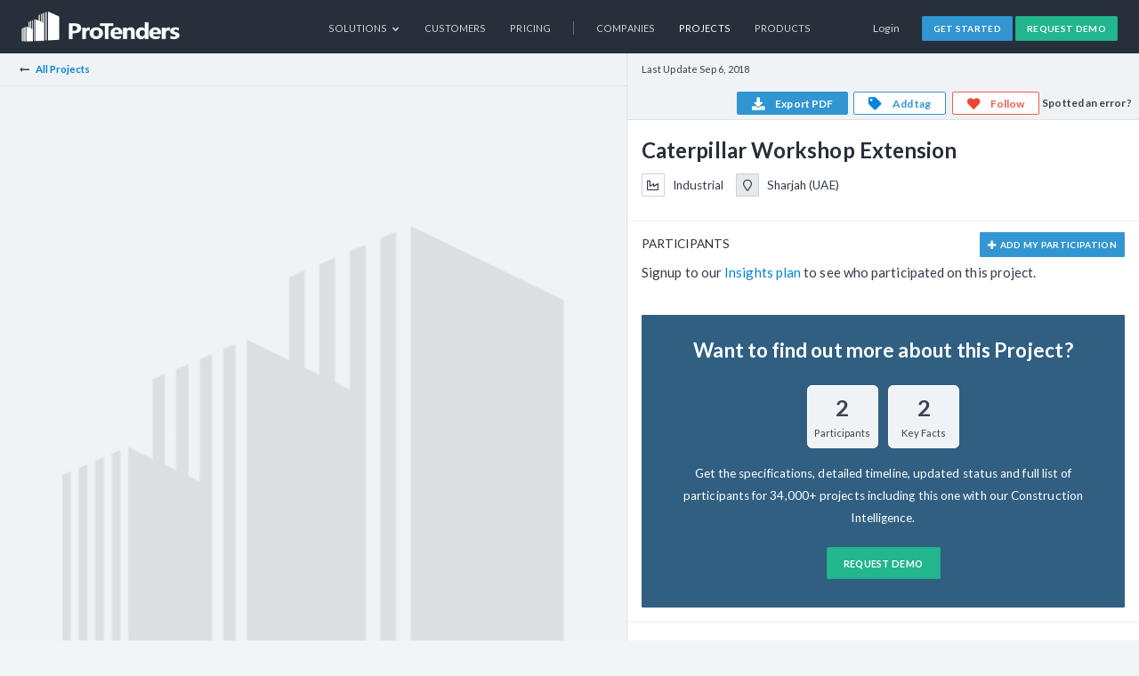

--- FILE ---
content_type: text/html; charset=utf-8
request_url: https://www.protenders.com/projects/caterpillar-workshop-extension
body_size: 7313
content:
<!DOCTYPE html>
<html lang='en'>
<head>
<title>
Caterpillar Workshop Extension | ProTenders
</title>
<meta content='Learn more about Caterpillar Workshop Extension, industrial project in UAE. Includes its description, stats, participants, location and more.' name='description'>
<meta content='tender, eTender, ProTenders, eTendering, eProcurement, procurement, b2b, real-estate, construction, contractor, consultant, architect, engineer, developer, bid, bidding, buy, sell, software, platform, solution, management, preconstruction, project, invitation, qualify, estimate, award, post, lead, opportunity, building, villa, residential, commercial, institutional, facilities, civil, energy.' name='keywords'>
<meta content='494086294073011' property='fb:app_id'>
<meta content='https://www.protenders.com/projects/caterpillar-workshop-extension' property='og:url'>
<meta content='Caterpillar Workshop Extension' property='og:title'>
<meta content='website' property='og:type'>
<meta content='Learn more about Caterpillar Workshop Extension, industrial project in UAE. Includes its description, stats, participants, location and more.' property='og:description'>
<meta content='https://res.cloudinary.com/protenders/image/upload/s--J_aSbrlE--/c_limit,dpr_auto,f_auto,q_auto:eco,w_auto:100/intel_3devices_1000_hhwu8j.png' property='og:image'>
<meta content='text/html; charset=UTF-8' http-equiv='Content-Type'>
<meta content='width=device-width,user-scalable=no,initial-scale=1.0,maximum-scale=1.0,minimum-scale=1.0' name='viewport'>
<meta content='#262f3a' name='theme-color'>
<link credentials='same-origin' crossorigin='use-credentials' href='/manifest.json' rel='manifest'>
<link href='https://goto.algolia.com/e/139121/2020-03-31/2kcy16/400902643?h=WAcpz-WOHxUvRBReLD82JRjSfG330pGU9E6X7Flt9tk' rel='preconnect'>
<link href='/favicon.ico' rel='shortcut icon' type='image/icon'>
<meta name="csrf-param" content="authenticity_token" />
<meta name="csrf-token" content="X6erTSnG3RktLdV5ye0AsIEj2IebTRmyBYFvhs8QxclcZeH/5K7lym682KlPk4E/nn+Xf6KgNJ8v8d7ftaiucQ==" />

<link rel="stylesheet" media="all" href="https://cdn.protenders.com/assets/protenders_common-baa32cb27ac8f7f38021ed97b0af393ba2aeae2d16c8494da1c1ef8a3fc224b5.css" />
<link rel="stylesheet" media="all" href="https://cdn.protenders.com/assets/protenders-1738bdc63444c89bc227d677265e06b12473dbdd47aa9ac2af11803c7ea350b9.css" />

<meta name="csrf-param" content="authenticity_token" />
<meta name="csrf-token" content="LZ9CHxtUj4GYvuqrbHASDboYC2phwSMZdhWPzBIZXtcuXQit1jy3Utsv53vqDpOCpUREklgsDjRcZT6VaKE1bw==" />
  <script type="text/javascript">
    !function(){"use strict";window.RudderSnippetVersion="3.2.0";var e="rudderanalytics";window[e]||(window[e]=[])
    ;var rudderanalytics=window[e];if(Array.isArray(rudderanalytics)){
    if(true===rudderanalytics.snippetExecuted&&window.console&&console.error){
    console.error("RudderStack JavaScript SDK snippet included more than once.")}else{rudderanalytics.snippetExecuted=true,
    window.rudderAnalyticsBuildType="legacy";var sdkBaseUrl="https://cdn.rudderlabs.com";var sdkVersion="v3"
    ;var sdkFileName="rsa.min.js";var scriptLoadingMode="async"
    ;var r=["setDefaultInstanceKey","load","ready","page","track","identify","alias","group","reset","setAnonymousId","startSession","endSession","consent","addCustomIntegration"]
    ;for(var n=0;n<r.length;n++){var t=r[n];rudderanalytics[t]=function(r){return function(){var n
    ;Array.isArray(window[e])?rudderanalytics.push([r].concat(Array.prototype.slice.call(arguments))):null===(n=window[e][r])||void 0===n||n.apply(window[e],arguments)
    }}(t)}try{
    new Function('class Test{field=()=>{};test({prop=[]}={}){return prop?(prop?.property??[...prop]):import("");}}'),
    window.rudderAnalyticsBuildType="modern"}catch(i){}var d=document.head||document.getElementsByTagName("head")[0]
    ;var o=document.body||document.getElementsByTagName("body")[0];window.rudderAnalyticsAddScript=function(e,r,n){
    var t=document.createElement("script");t.src=e,t.setAttribute("data-loader","RS_JS_SDK"),r&&n&&t.setAttribute(r,n),
    "async"===scriptLoadingMode?t.async=true:"defer"===scriptLoadingMode&&(t.defer=true),
    d?d.insertBefore(t,d.firstChild):o.insertBefore(t,o.firstChild)},window.rudderAnalyticsMount=function(){!function(){
    if("undefined"==typeof globalThis){var e;var r=function getGlobal(){
    return"undefined"!=typeof self?self:"undefined"!=typeof window?window:null}();r&&Object.defineProperty(r,"globalThis",{
    value:r,configurable:true})}
    }(),window.rudderAnalyticsAddScript("".concat(sdkBaseUrl,"/").concat(sdkVersion,"/").concat(window.rudderAnalyticsBuildType,"/").concat(sdkFileName),"data-rsa-write-key","3742UPkvCnjmG0hTnP4DqMoKUWn")
    },
    "undefined"==typeof Promise||"undefined"==typeof globalThis?window.rudderAnalyticsAddScript("https://polyfill-fastly.io/v3/polyfill.min.js?version=3.111.0&features=Symbol%2CPromise&callback=rudderAnalyticsMount"):window.rudderAnalyticsMount()
    ;var loadOptions={};rudderanalytics.load("3742UPkvCnjmG0hTnP4DqMoKUWn","https://protendersnlnd.dataplane.rudderstack.com",loadOptions)}}}();
  </script>

</head>
<body class='layout-protenders' id=''>
<nav class='top-bar panel-wrapper' data-topbar='' id='header' role='navigation'>
<div class='content-container'>
<ul class='title-area'>
<li class='name'>
<div class='header-logo'>
<a href="/"><span class='protenders-logo' title='Protenders'>
Protenders
</span>
</a></div>
</li>
<li class='toggle-topbar'>
<a href='#'>
<span></span>
</a>
</li>
</ul>
<section class='top-bar-section'>
<div class='login-area'>
<a data-reveal-id="signin-modal" data-reveal="" class="button nano clear top-login" href="javascript:void(0);">Login</a>
<div class='reveal-modal tiny' data-reveal='' id='signin-modal'>
<form class="new_user" id="new_user" action="/users/sign_in" accept-charset="UTF-8" method="post"><input name="utf8" type="hidden" value="&#x2713;" /><input type="hidden" name="authenticity_token" value="v5dbzmwnXVc4xnl9l+u/K8iKl7xCvXV+LeQ6GOx47lK8VRF8oU9lhHtXdK0RlT6k19bYRHtQWFMHlItBlsCF6g==" /><div class='panel-wrapper modal-header'>
<h3>Login to ProTenders</h3>
</div>
<div class='panel-wrapper modal-body'>
<div class='small-vpad-bottom'>Email Address</div>
<input class="small-bottom-buffer" type="text" name="user[email]" id="user_email" />
<div class='small-vpad-bottom'>Password</div>
<input type="password" name="user[password]" id="user_password" />
<div class='top-buffer'>
<div class='small-text'><a href="/users/password/new">Forgot your password?</a></div>
<div class='small-text'><a href="/users/confirmation/new">Didn&#39;t receive confirmation instructions?</a></div>
<div class='small-text'><a href="/users/unlock/new">Didn&#39;t receive unlock instructions?</a></div>
</div>
<div class='med-top-buffer small-text'>
<strong>
New to ProTenders?
<a class="xsmall-left-buffer" href="https://get.protenders.com/request-demo-platform?src=login_form">Request a demo</a>
</strong>
</div>
</div>
<div class='panel-wrapper modal-footer'>
<div class='button clear small close-reveal-modal'>Cancel</div>
<button class='small pt-green nomargin' type='submit'>Login</button>
</div>
</form><a class="close-reveal-modal close-modal" href="#"></a>
</div>

<a class="button nano pt-blue" id="top-nav-cta-signup" href="/signup">Get Started</a>
<a target="_blank" class="button nano pt-green" id="top-nav-cta" href="https://get.protenders.com/request-demo-platform?src=topnav">Request Demo</a>
</div>
<ul id='main-nav-bar'>
<li class='with-dropdown'>
<a class='has-dropdown' data-dropdown='solutions-dd' data-options='is_hover:true' href='javascript:void(0)'>
Solutions
<i class='pti pt-chevron-down'></i>
</a>
<div class='f-dropdown content light-labels nav-dropdown-hoverable' data-dropdown-content='' id='solutions-dd'>
<div class='light-labels-wrapper'>
<div class='light-side'>
<label>By Product</label>
<ul>
<li>
<a class="profiles" href="/platform/profiles"><span class='anchor'>Company Profiles</span>
<span class='p'>Increase your chances of being found by the companies that matter most - Issuers &amp; Buyers</span>
</a></li>
<li>
<a class="intelligence" href="/platform/construction_intelligence"><span class='anchor'>Construction Intelligence</span>
<span class='p'>Access detailed project data including stage, sector, participant contact info and more</span>
</a></li>
<li>
<a class="tendering" href="/platform/online_tendering"><span class='anchor'>Secure eTendering</span>
<span class='p'>Reduce risk significantly with the most efficient eTendering solution for construction</span>
</a></li>
</ul>
</div>
<div class='light-side'>
<label>By Company Type</label>
<ul>
<li>
<a href="/solutions/solutions-for-developers"><span class='anchor'>Real Estate Developers &amp; Owners</span>
<span class='p'>Digitize your end-to-end Tendering process and accelerate decision-making</span>
</a></li>
<li>
<a href="/solutions/solutions-for-consultants"><span class='anchor'>Consultants</span>
<span class='p'>Be the first to know of new Middle East projects and beat your competition to win them</span>
</a></li>
<li>
<a href="/solutions/solutions-for-contractors"><span class='anchor'>Contractors</span>
<span class='p'>Introduce your company to projects looking for Contractors </span>
</a></li>
<li>
<a href="/solutions/solutions-for-suppliers"><span class='anchor'>Suppliers</span>
<span class='p'>Increase awareness of your products regionally, get specified and win business</span>
</a></li>
</ul>
</div>
</div>
</div>
</li>
<li><a class="" id="customers" href="/customers">Customers</a></li>
<li><a class="" id="pricing" href="/pricing">Pricing</a></li>
<li class='separator' id='separator'>
<span>|</span>
</li>
<li><a class="" id="network" href="/companies">Companies</a></li>
<li><a class="active" id="find_projects" href="/projects">Projects</a></li>
<li><a class="" id="find_products" href="/products">Products</a></li>
<li class='row'>
<a id='close-top-bar'>
Close
</a>
</li>
</ul>
</section>
</div>
</nav>

<script src='https://maps.google.com/maps/api/js?libraries=places&amp;language=en&amp;key=AIzaSyAuq0074pFpCc_GKeTNEIpLTrNbQWTFRBQ' type='text/javascript'></script>

<div class='panel-wrapper' id='project-detail' itemscope='' itemtype='http://schema.org/Product'>
<div class='details-content-container'>
<div class='details-image-container'>
<div class='sticky-container sticky-top' data-minwidth='981'>
<ul class='breadcrumbs'>
<li class='root'>
<a href="/projects">All Projects</a>
</li>
</ul>
<!-- -# Multiple Images Slider -->
<ul class='photos-bxslider'>
<li class='bxslider-image'>
<div class='project-image'>
<img data-src="https://res.cloudinary.com/protenders/image/upload/s--3FtGoxZk--/c_limit,d_missing,dpr_auto,f_auto,fl_progressive:semi,q_auto:eco,w_800/no-project-photo_gez5dt.png" alt="" title="Caterpillar Workshop Extension" class="cld-responsive" />
</div>
</li>
</ul>
</div>
</div>
<div class='details-sidebar-panel'>
<a class='hidden-anchor' id='top'></a>
<div class='details-header'>
<div class='user-action-bar clearfix'>
<div class='left'>
Last Update
Sep 6, 2018
</div>
<div class='right'>
<a class="user-action user-action-btn user-download has-label fa-download powertip-info" id="user-signin" href="javascript:void(0)"><span>Export PDF</span>
</a><a class="user-action user-action-btn user-tag powertip-info" data-powertip="You must be signed in to tag this project" id="bookmark-project-50915" href="javascript:void(0)"><span>Add tag</span>
</a><a class="user-action user-action-btn user-like powertip-info " data-powertip="You must be signed in to like this project" id="like-project-50915" href="javascript:void(0)"><span>Follow</span>
</a><a id="project-report-btn" class="report-link" data-remote="true" href="/projects/caterpillar-workshop-extension/report_correction_popup">Spotted an error?</a>
</div>
</div>
<!-- / nagger -->
<h1>
<meta content='Caterpillar Workshop Extension' itemprop='name'>
Caterpillar Workshop Extension
</h1>
<div id='overview-details'>
<div class='ico-label industrial sector' itemprop='category'>
<span>Industrial</span>
</div>
<div class='ico-label location' itemprop='addressLocality'>
<span>Sharjah (UAE)</span>
</div>
<div class='sparkline' values='1 ,2 ,3 ,1 ,1 ,3 ,1'>&nbsp;</div>
</div>
</div>
<div class='details-mobile-images'>
<div class='details-image-container'>
<!-- -# Multiple Images Slider -->
<ul class='photos-bxslider'>
<li class='bxslider-image'>
<div class='project-image'>
<img data-src="https://res.cloudinary.com/protenders/image/upload/s--3FtGoxZk--/c_limit,d_missing,dpr_auto,f_auto,fl_progressive:semi,q_auto:eco,w_800/no-project-photo_gez5dt.png" alt="" title="Caterpillar Workshop Extension" class="cld-responsive" />
</div>
</li>
</ul>
</div>
</div>
<div class='details-sidebar-content' id='project-details'>
<!-- / facts -->
<!-- / construction timeline -->
<!-- / progress -->
<!-- / OWN PARTICIPATION & Supplied Products -->
<div class='hide panel-section participants' id='participation'>
</div>
<!-- / OTHER PARTICIPANTS -->
<div class='panel-section participants' id='participants'>
<a class='hidden-anchor' name='project_participants_anchor'></a>
<h4>Participants</h4>
<!-- / Request for Participation -->
<a data-reveal-id="signin-modal" data-reveal="" class="button nano edit med-bottom-buffer shown" id="add_participants" href="javascript:void(0);"><i class='pti pt-add'></i>
Add my Participation
</a>
<!-- / Participants List -->
<!-- / Insights CTA message -->
<p>Signup to our <a href='/construction_intelligence'><span class='normal-weight'>Insights plan</span></a> to see who participated on this project.</p>
</div>
<!-- / OTHER PRODUCTS -->
<!-- / Insights CTA box -->
<div id='participant-list'>
<div class='panel-section noborder'>
<div id='insights_upgrade'>
<h3>Want to find out more about this Project?</h3>
<div class='project-counts'>
<div class='count-box'>
<div class='count-number'>2</div>
<div class='count-label'>Participants</div>
</div>
<div class='count-box'>
<div class='count-number'>2</div>
<div class='count-label'>Key Facts</div>
</div>
</div>
<p>
Get the specifications, detailed timeline, updated status and full list of participants for 34,000+ projects including this one with our Construction Intelligence.
</p>
<a target="_blank" class="button pt-green" href="https://get.protenders.com/request_demo?src=projectdetails&amp;cta=insightbox">Request Demo</a>
</div>
</div>
</div>

<div class='panel-section' id='location'>
<h4>Location map</h4>
<div class='project-map small-bottom-buffer'>
<div class='edit-controls'>
<a target="_blank" href="http://maps.google.com/?key=AIzaSyAuq0074pFpCc_GKeTNEIpLTrNbQWTFRBQ&amp;q=25.3041969788683,55.4294006145416"><i class='pti pt-share powertip-info' data-powertip='Open This location in Google Maps'></i>
</a></div>
<div id='project-details-map' style='width: 100%; height: 400px;'></div>
</div>
</div>


<input type="hidden" name="project_id" id="project_id" value="50915" />
</div>
</div>
</div>
</div>
<div class='reveal-modal large' data-reveal='' id='reviewModal'></div>
<div class='reveal-modal small' data-reveal='' id='reprotCorrectionModal'></div>
<div aria-hidden='true' aria-labelledby='modalTitle' class='reveal-modal small' data-reveal='' id='upgrade-modal' role='dialog'>
<div id='upgrade-modal-body'>
<a class='close-reveal-modal close-modal'></a>
<div class='panel-wrapper modal-header'>
<h3>Upgrade account</h3>
</div>
<div class='panel-wrapper modal-body'>
<h3>Please <a href="/workplace/company/account">upgrade</a> your account.</h3>
</div>
</div>
<a class="close-reveal-modal close-modal" href="#"></a>
</div>


<div class='panel-wrapper' id='footer'>
<div class='content-container'>
<div class='row footer-cols vpad-bottom'>
<div class='small-24 large-8 columns footer-text'>
<a href="/"><span alt='Protenders' class='protenders-logo' title='Protenders'></span>
</a>ProTenders is a leading Construction Intelligence & eTendering platform enabling thousands of Developers, Consultants, Contractors and Suppliers to showcase their work, find new opportunities and streamline their processes.
<ul class='social-media'>
<li>
<a target="_blank" href="https://twitter.com/protendersinc"><i class='pti pt-twitter'></i>
<span class='hidden'>twitter share</span>
</a></li>
<li>
<a target="_blank" href="https://www.facebook.com/protendersinc"><i class='pti pt-facebook'></i>
<span class='hidden'>facebook share</span>
</a></li>
<li>
<a target="_blank" href="https://www.linkedin.com/company/protendersinc"><i class='pti pt-linkedin'></i>
<span class='hidden'>linkedin share</span>
</a></li>
<li>
<a target="_blank" href="https://www.instagram.com/protendersinc"><i class='pti pt-instagram'></i>
<span class='hidden'>instagram share</span>
</a></li>
</ul>
<img data-src="https://res.cloudinary.com/protenders/image/asset/s--CYi9dqsf--/c_limit,dpr_auto,f_auto,q_auto:eco,w_auto:100/security-logos-434c38e85f4cad8cf89ee6672e813506.png" class="cld-responsive security-logos" />
</div>
<div class='small-24 large-4 large-offset-1 columns'>
<h5>Find Partners</h5>
<ul>
<li><a href="/companies/Developers">Developers</a></li>
<li><a href="/companies/Design-Architects">Architects</a></li>
<li><a href="/companies/Interior-Design-Contractors">Interior Designers</a></li>
<li><a href="/companies/Project-Managers">Project Managers</a></li>
<li><a href="/companies/Structural-Engineers">Structural Engineers</a></li>
<li><a href="/companies/MEP-Engineers">MEP Engineers</a></li>
<li><a href="/companies/Cost-Consultants">Cost Consultants</a></li>
<li><a href="/companies/Piling-Contractors">Piling Contractors</a></li>
<li><a href="/companies/Concrete-Readymix-Supplier">Ready Mix Suppliers</a></li>
<li><a href="/companies">More companies...</a></li>
</ul>
</div>
<div class='small-24 large-5 columns'>
<h5>Construction Intelligence</h5>
<ul>
<li><a href="/uae-construction-projects">UAE Construction Projects</a></li>
<li><a href="/saudi-arabia-construction-projects">Saudi Arabia Construction Projects</a></li>
<li><a href="/qatar-construction-projects">Qatar Construction Projects</a></li>
<li><a href="/bahrain-construction-projects">Bahrain Construction Projects</a></li>
<li><a href="/oman-construction-projects">Oman Construction Projects</a></li>
<li><a href="/kuwait-construction-projects">Kuwait Construction Projects</a></li>
<li><a href="/gcc-construction-projects">GCC Construction Projects</a></li>
</ul>
</div>
<div class='small-24 large-3 columns'>
<h5>Company</h5>
<ul>
<li><a href="/about">About</a></li>
<li><a target="_blank" href="http://blog.protenders.com">Blog</a></li>
<li><a target="_blank" href="http://careers.protenders.com/">Careers</a></li>
<li><a href="/contact">Contact</a></li>
</ul>
</div>
<div class='small-24 large-3 columns'>
<h5>Community</h5>
<ul>
<li><a target="_blank" href="https://ideas.protenders.com">Idea Board</a></li>
<li><a target="_blank" href="https://app.livestorm.co/protenders">Webinars</a></li>
<li><a target="_blank" href="http://support.protenders.com">Support Portal</a></li>
</ul>
</div>
</div>
<div class='language-select'>
ProTenders.com est également offert en
<a href="/fr/projects/caterpillar-workshop-extension">Français</a>
</div>
<div class='row powerdby'>
<div class='small-24 medium-18 columns right-collapse bottom-collapse'>
<span class='xsmall-hpad-right'>
&copy; 2025 NuServ Ltd.
</span>
<a href="/tos">Terms of Service</a>
<a href="/privacy">Privacy Policy</a>
<a href="/security">Security</a>
</div>
<div class='small-24 medium-6 columns align-right nopadding hide-for-small hide-for-medium'>
Platform Version v5.0.0

</div>
</div>
</div>
</div>

<script src="https://cdn.protenders.com/assets/protenders-3cf77c60f2d300372fc5cacff48efba9b497d4b92c168f6771575b4ffccfc53f.js"></script>
<script src="https://cdn.protenders.com/assets/i18n/en-e4e33644e756c80fddfc701ed66dba73f91720917aa18369bcdf720fc7cec729.js"></script>
<script src="https://cdn.protenders.com/assets/protenders_deferred-7122b50ba9e344ffe7eb63c7fdffb226c11e6bd9fca206f3677fba3678610605.js" defer="defer"></script>
<script src="https://cdn.protenders.com/assets/map-0f106e87d7a6f355028a76cd69928a4bc4261c4b71b2000ba97498ead5f49bcc.js"></script>
<script>
  $(document).ready(function(){
    singleLeafLetMapInit('#project-details-map', 25.3041969788683, 55.4294006145416)
  })
</script>
<script>
  var createEvent   = false;
  var updateEvent = false;
  
  if(createEvent){
    rudderanalytics.track('Project Added', { name: "Caterpillar Workshop Extension", status: "Completed", added_by: "()", intelligence_project: "true" });
  }
  
  if(updateEvent){
    rudderanalytics.track('Project Updated', { name: "Caterpillar Workshop Extension", status: "Completed", updated_by: "()", intelligence_project: "true" });
  }
  $(document).ready(function() {
    if($('#encoded-project-report-btn').length > 0){
      decodeAndBuildLink('encoded-project-report-btn');
    }
  })
</script>

<script src="https://js.recurly.com/v3/recurly.js"></script>
<script>
//<![CDATA[
recurly.configure('sjc-eBpVGAkdRfqlWrIPydOk81')
//]]>
</script>
<script type="text/javascript">$.cloudinary.config({"api_key":"463984611845241","cloud_name":"protenders","private_cdn":false});</script>

  <script type="text/javascript">

    rudderanalytics.page();
  </script>


</body>
</html>
<script id='no-search-results-found-template' type='text/html'>
<div class='no-entries'>
<div class='no-entries__content'>
<i class='far fas-search'></i>
<h3>Oops, no results were found.</h3>
<p>Please try a new search using different criteria.</p>
</div>
</div>

</script>
<script>
  app_id = "5EFLJ3FB0I";
  api_key = "a530ab0f6ff6acb6a5797ae9eafbbc04";
  secured_api_key = "";
  project_index_name = "projects_production";
  company_index_name = "companies_production";
  company_widget_index_name = "products_production";
  workplace_phase_index_name = "workplace_projects_production";
  workplace_tender_index_name = "workplace_tenders_production";
  $(document).ready(function(){
    AlgoliaQuickSearch.initialize(app_id, api_key, secured_api_key, project_index_name, company_index_name, company_widget_index_name, workplace_phase_index_name, workplace_tender_index_name, "protenders");
  })
</script>



--- FILE ---
content_type: text/css
request_url: https://cdn.protenders.com/assets/protenders-1738bdc63444c89bc227d677265e06b12473dbdd47aa9ac2af11803c7ea350b9.css
body_size: 73011
content:
[data-aos][data-aos][data-aos-duration="50"],body[data-aos-duration="50"] [data-aos]{transition-duration:50ms}[data-aos][data-aos][data-aos-delay="50"],body[data-aos-delay="50"] [data-aos]{transition-delay:0}[data-aos][data-aos][data-aos-delay="50"].aos-animate,body[data-aos-delay="50"] [data-aos].aos-animate{transition-delay:50ms}[data-aos][data-aos][data-aos-duration="100"],body[data-aos-duration="100"] [data-aos]{transition-duration:.1s}[data-aos][data-aos][data-aos-delay="100"],body[data-aos-delay="100"] [data-aos]{transition-delay:0}[data-aos][data-aos][data-aos-delay="100"].aos-animate,body[data-aos-delay="100"] [data-aos].aos-animate{transition-delay:.1s}[data-aos][data-aos][data-aos-duration="150"],body[data-aos-duration="150"] [data-aos]{transition-duration:.15s}[data-aos][data-aos][data-aos-delay="150"],body[data-aos-delay="150"] [data-aos]{transition-delay:0}[data-aos][data-aos][data-aos-delay="150"].aos-animate,body[data-aos-delay="150"] [data-aos].aos-animate{transition-delay:.15s}[data-aos][data-aos][data-aos-duration="200"],body[data-aos-duration="200"] [data-aos]{transition-duration:.2s}[data-aos][data-aos][data-aos-delay="200"],body[data-aos-delay="200"] [data-aos]{transition-delay:0}[data-aos][data-aos][data-aos-delay="200"].aos-animate,body[data-aos-delay="200"] [data-aos].aos-animate{transition-delay:.2s}[data-aos][data-aos][data-aos-duration="250"],body[data-aos-duration="250"] [data-aos]{transition-duration:.25s}[data-aos][data-aos][data-aos-delay="250"],body[data-aos-delay="250"] [data-aos]{transition-delay:0}[data-aos][data-aos][data-aos-delay="250"].aos-animate,body[data-aos-delay="250"] [data-aos].aos-animate{transition-delay:.25s}[data-aos][data-aos][data-aos-duration="300"],body[data-aos-duration="300"] [data-aos]{transition-duration:.3s}[data-aos][data-aos][data-aos-delay="300"],body[data-aos-delay="300"] [data-aos]{transition-delay:0}[data-aos][data-aos][data-aos-delay="300"].aos-animate,body[data-aos-delay="300"] [data-aos].aos-animate{transition-delay:.3s}[data-aos][data-aos][data-aos-duration="350"],body[data-aos-duration="350"] [data-aos]{transition-duration:.35s}[data-aos][data-aos][data-aos-delay="350"],body[data-aos-delay="350"] [data-aos]{transition-delay:0}[data-aos][data-aos][data-aos-delay="350"].aos-animate,body[data-aos-delay="350"] [data-aos].aos-animate{transition-delay:.35s}[data-aos][data-aos][data-aos-duration="400"],body[data-aos-duration="400"] [data-aos]{transition-duration:.4s}[data-aos][data-aos][data-aos-delay="400"],body[data-aos-delay="400"] [data-aos]{transition-delay:0}[data-aos][data-aos][data-aos-delay="400"].aos-animate,body[data-aos-delay="400"] [data-aos].aos-animate{transition-delay:.4s}[data-aos][data-aos][data-aos-duration="450"],body[data-aos-duration="450"] [data-aos]{transition-duration:.45s}[data-aos][data-aos][data-aos-delay="450"],body[data-aos-delay="450"] [data-aos]{transition-delay:0}[data-aos][data-aos][data-aos-delay="450"].aos-animate,body[data-aos-delay="450"] [data-aos].aos-animate{transition-delay:.45s}[data-aos][data-aos][data-aos-duration="500"],body[data-aos-duration="500"] [data-aos]{transition-duration:.5s}[data-aos][data-aos][data-aos-delay="500"],body[data-aos-delay="500"] [data-aos]{transition-delay:0}[data-aos][data-aos][data-aos-delay="500"].aos-animate,body[data-aos-delay="500"] [data-aos].aos-animate{transition-delay:.5s}[data-aos][data-aos][data-aos-duration="550"],body[data-aos-duration="550"] [data-aos]{transition-duration:.55s}[data-aos][data-aos][data-aos-delay="550"],body[data-aos-delay="550"] [data-aos]{transition-delay:0}[data-aos][data-aos][data-aos-delay="550"].aos-animate,body[data-aos-delay="550"] [data-aos].aos-animate{transition-delay:.55s}[data-aos][data-aos][data-aos-duration="600"],body[data-aos-duration="600"] [data-aos]{transition-duration:.6s}[data-aos][data-aos][data-aos-delay="600"],body[data-aos-delay="600"] [data-aos]{transition-delay:0}[data-aos][data-aos][data-aos-delay="600"].aos-animate,body[data-aos-delay="600"] [data-aos].aos-animate{transition-delay:.6s}[data-aos][data-aos][data-aos-duration="650"],body[data-aos-duration="650"] [data-aos]{transition-duration:.65s}[data-aos][data-aos][data-aos-delay="650"],body[data-aos-delay="650"] [data-aos]{transition-delay:0}[data-aos][data-aos][data-aos-delay="650"].aos-animate,body[data-aos-delay="650"] [data-aos].aos-animate{transition-delay:.65s}[data-aos][data-aos][data-aos-duration="700"],body[data-aos-duration="700"] [data-aos]{transition-duration:.7s}[data-aos][data-aos][data-aos-delay="700"],body[data-aos-delay="700"] [data-aos]{transition-delay:0}[data-aos][data-aos][data-aos-delay="700"].aos-animate,body[data-aos-delay="700"] [data-aos].aos-animate{transition-delay:.7s}[data-aos][data-aos][data-aos-duration="750"],body[data-aos-duration="750"] [data-aos]{transition-duration:.75s}[data-aos][data-aos][data-aos-delay="750"],body[data-aos-delay="750"] [data-aos]{transition-delay:0}[data-aos][data-aos][data-aos-delay="750"].aos-animate,body[data-aos-delay="750"] [data-aos].aos-animate{transition-delay:.75s}[data-aos][data-aos][data-aos-duration="800"],body[data-aos-duration="800"] [data-aos]{transition-duration:.8s}[data-aos][data-aos][data-aos-delay="800"],body[data-aos-delay="800"] [data-aos]{transition-delay:0}[data-aos][data-aos][data-aos-delay="800"].aos-animate,body[data-aos-delay="800"] [data-aos].aos-animate{transition-delay:.8s}[data-aos][data-aos][data-aos-duration="850"],body[data-aos-duration="850"] [data-aos]{transition-duration:.85s}[data-aos][data-aos][data-aos-delay="850"],body[data-aos-delay="850"] [data-aos]{transition-delay:0}[data-aos][data-aos][data-aos-delay="850"].aos-animate,body[data-aos-delay="850"] [data-aos].aos-animate{transition-delay:.85s}[data-aos][data-aos][data-aos-duration="900"],body[data-aos-duration="900"] [data-aos]{transition-duration:.9s}[data-aos][data-aos][data-aos-delay="900"],body[data-aos-delay="900"] [data-aos]{transition-delay:0}[data-aos][data-aos][data-aos-delay="900"].aos-animate,body[data-aos-delay="900"] [data-aos].aos-animate{transition-delay:.9s}[data-aos][data-aos][data-aos-duration="950"],body[data-aos-duration="950"] [data-aos]{transition-duration:.95s}[data-aos][data-aos][data-aos-delay="950"],body[data-aos-delay="950"] [data-aos]{transition-delay:0}[data-aos][data-aos][data-aos-delay="950"].aos-animate,body[data-aos-delay="950"] [data-aos].aos-animate{transition-delay:.95s}[data-aos][data-aos][data-aos-duration="1000"],body[data-aos-duration="1000"] [data-aos]{transition-duration:1s}[data-aos][data-aos][data-aos-delay="1000"],body[data-aos-delay="1000"] [data-aos]{transition-delay:0}[data-aos][data-aos][data-aos-delay="1000"].aos-animate,body[data-aos-delay="1000"] [data-aos].aos-animate{transition-delay:1s}[data-aos][data-aos][data-aos-duration="1050"],body[data-aos-duration="1050"] [data-aos]{transition-duration:1.05s}[data-aos][data-aos][data-aos-delay="1050"],body[data-aos-delay="1050"] [data-aos]{transition-delay:0}[data-aos][data-aos][data-aos-delay="1050"].aos-animate,body[data-aos-delay="1050"] [data-aos].aos-animate{transition-delay:1.05s}[data-aos][data-aos][data-aos-duration="1100"],body[data-aos-duration="1100"] [data-aos]{transition-duration:1.1s}[data-aos][data-aos][data-aos-delay="1100"],body[data-aos-delay="1100"] [data-aos]{transition-delay:0}[data-aos][data-aos][data-aos-delay="1100"].aos-animate,body[data-aos-delay="1100"] [data-aos].aos-animate{transition-delay:1.1s}[data-aos][data-aos][data-aos-duration="1150"],body[data-aos-duration="1150"] [data-aos]{transition-duration:1.15s}[data-aos][data-aos][data-aos-delay="1150"],body[data-aos-delay="1150"] [data-aos]{transition-delay:0}[data-aos][data-aos][data-aos-delay="1150"].aos-animate,body[data-aos-delay="1150"] [data-aos].aos-animate{transition-delay:1.15s}[data-aos][data-aos][data-aos-duration="1200"],body[data-aos-duration="1200"] [data-aos]{transition-duration:1.2s}[data-aos][data-aos][data-aos-delay="1200"],body[data-aos-delay="1200"] [data-aos]{transition-delay:0}[data-aos][data-aos][data-aos-delay="1200"].aos-animate,body[data-aos-delay="1200"] [data-aos].aos-animate{transition-delay:1.2s}[data-aos][data-aos][data-aos-duration="1250"],body[data-aos-duration="1250"] [data-aos]{transition-duration:1.25s}[data-aos][data-aos][data-aos-delay="1250"],body[data-aos-delay="1250"] [data-aos]{transition-delay:0}[data-aos][data-aos][data-aos-delay="1250"].aos-animate,body[data-aos-delay="1250"] [data-aos].aos-animate{transition-delay:1.25s}[data-aos][data-aos][data-aos-duration="1300"],body[data-aos-duration="1300"] [data-aos]{transition-duration:1.3s}[data-aos][data-aos][data-aos-delay="1300"],body[data-aos-delay="1300"] [data-aos]{transition-delay:0}[data-aos][data-aos][data-aos-delay="1300"].aos-animate,body[data-aos-delay="1300"] [data-aos].aos-animate{transition-delay:1.3s}[data-aos][data-aos][data-aos-duration="1350"],body[data-aos-duration="1350"] [data-aos]{transition-duration:1.35s}[data-aos][data-aos][data-aos-delay="1350"],body[data-aos-delay="1350"] [data-aos]{transition-delay:0}[data-aos][data-aos][data-aos-delay="1350"].aos-animate,body[data-aos-delay="1350"] [data-aos].aos-animate{transition-delay:1.35s}[data-aos][data-aos][data-aos-duration="1400"],body[data-aos-duration="1400"] [data-aos]{transition-duration:1.4s}[data-aos][data-aos][data-aos-delay="1400"],body[data-aos-delay="1400"] [data-aos]{transition-delay:0}[data-aos][data-aos][data-aos-delay="1400"].aos-animate,body[data-aos-delay="1400"] [data-aos].aos-animate{transition-delay:1.4s}[data-aos][data-aos][data-aos-duration="1450"],body[data-aos-duration="1450"] [data-aos]{transition-duration:1.45s}[data-aos][data-aos][data-aos-delay="1450"],body[data-aos-delay="1450"] [data-aos]{transition-delay:0}[data-aos][data-aos][data-aos-delay="1450"].aos-animate,body[data-aos-delay="1450"] [data-aos].aos-animate{transition-delay:1.45s}[data-aos][data-aos][data-aos-duration="1500"],body[data-aos-duration="1500"] [data-aos]{transition-duration:1.5s}[data-aos][data-aos][data-aos-delay="1500"],body[data-aos-delay="1500"] [data-aos]{transition-delay:0}[data-aos][data-aos][data-aos-delay="1500"].aos-animate,body[data-aos-delay="1500"] [data-aos].aos-animate{transition-delay:1.5s}[data-aos][data-aos][data-aos-duration="1550"],body[data-aos-duration="1550"] [data-aos]{transition-duration:1.55s}[data-aos][data-aos][data-aos-delay="1550"],body[data-aos-delay="1550"] [data-aos]{transition-delay:0}[data-aos][data-aos][data-aos-delay="1550"].aos-animate,body[data-aos-delay="1550"] [data-aos].aos-animate{transition-delay:1.55s}[data-aos][data-aos][data-aos-duration="1600"],body[data-aos-duration="1600"] [data-aos]{transition-duration:1.6s}[data-aos][data-aos][data-aos-delay="1600"],body[data-aos-delay="1600"] [data-aos]{transition-delay:0}[data-aos][data-aos][data-aos-delay="1600"].aos-animate,body[data-aos-delay="1600"] [data-aos].aos-animate{transition-delay:1.6s}[data-aos][data-aos][data-aos-duration="1650"],body[data-aos-duration="1650"] [data-aos]{transition-duration:1.65s}[data-aos][data-aos][data-aos-delay="1650"],body[data-aos-delay="1650"] [data-aos]{transition-delay:0}[data-aos][data-aos][data-aos-delay="1650"].aos-animate,body[data-aos-delay="1650"] [data-aos].aos-animate{transition-delay:1.65s}[data-aos][data-aos][data-aos-duration="1700"],body[data-aos-duration="1700"] [data-aos]{transition-duration:1.7s}[data-aos][data-aos][data-aos-delay="1700"],body[data-aos-delay="1700"] [data-aos]{transition-delay:0}[data-aos][data-aos][data-aos-delay="1700"].aos-animate,body[data-aos-delay="1700"] [data-aos].aos-animate{transition-delay:1.7s}[data-aos][data-aos][data-aos-duration="1750"],body[data-aos-duration="1750"] [data-aos]{transition-duration:1.75s}[data-aos][data-aos][data-aos-delay="1750"],body[data-aos-delay="1750"] [data-aos]{transition-delay:0}[data-aos][data-aos][data-aos-delay="1750"].aos-animate,body[data-aos-delay="1750"] [data-aos].aos-animate{transition-delay:1.75s}[data-aos][data-aos][data-aos-duration="1800"],body[data-aos-duration="1800"] [data-aos]{transition-duration:1.8s}[data-aos][data-aos][data-aos-delay="1800"],body[data-aos-delay="1800"] [data-aos]{transition-delay:0}[data-aos][data-aos][data-aos-delay="1800"].aos-animate,body[data-aos-delay="1800"] [data-aos].aos-animate{transition-delay:1.8s}[data-aos][data-aos][data-aos-duration="1850"],body[data-aos-duration="1850"] [data-aos]{transition-duration:1.85s}[data-aos][data-aos][data-aos-delay="1850"],body[data-aos-delay="1850"] [data-aos]{transition-delay:0}[data-aos][data-aos][data-aos-delay="1850"].aos-animate,body[data-aos-delay="1850"] [data-aos].aos-animate{transition-delay:1.85s}[data-aos][data-aos][data-aos-duration="1900"],body[data-aos-duration="1900"] [data-aos]{transition-duration:1.9s}[data-aos][data-aos][data-aos-delay="1900"],body[data-aos-delay="1900"] [data-aos]{transition-delay:0}[data-aos][data-aos][data-aos-delay="1900"].aos-animate,body[data-aos-delay="1900"] [data-aos].aos-animate{transition-delay:1.9s}[data-aos][data-aos][data-aos-duration="1950"],body[data-aos-duration="1950"] [data-aos]{transition-duration:1.95s}[data-aos][data-aos][data-aos-delay="1950"],body[data-aos-delay="1950"] [data-aos]{transition-delay:0}[data-aos][data-aos][data-aos-delay="1950"].aos-animate,body[data-aos-delay="1950"] [data-aos].aos-animate{transition-delay:1.95s}[data-aos][data-aos][data-aos-duration="2000"],body[data-aos-duration="2000"] [data-aos]{transition-duration:2s}[data-aos][data-aos][data-aos-delay="2000"],body[data-aos-delay="2000"] [data-aos]{transition-delay:0}[data-aos][data-aos][data-aos-delay="2000"].aos-animate,body[data-aos-delay="2000"] [data-aos].aos-animate{transition-delay:2s}[data-aos][data-aos][data-aos-duration="2050"],body[data-aos-duration="2050"] [data-aos]{transition-duration:2.05s}[data-aos][data-aos][data-aos-delay="2050"],body[data-aos-delay="2050"] [data-aos]{transition-delay:0}[data-aos][data-aos][data-aos-delay="2050"].aos-animate,body[data-aos-delay="2050"] [data-aos].aos-animate{transition-delay:2.05s}[data-aos][data-aos][data-aos-duration="2100"],body[data-aos-duration="2100"] [data-aos]{transition-duration:2.1s}[data-aos][data-aos][data-aos-delay="2100"],body[data-aos-delay="2100"] [data-aos]{transition-delay:0}[data-aos][data-aos][data-aos-delay="2100"].aos-animate,body[data-aos-delay="2100"] [data-aos].aos-animate{transition-delay:2.1s}[data-aos][data-aos][data-aos-duration="2150"],body[data-aos-duration="2150"] [data-aos]{transition-duration:2.15s}[data-aos][data-aos][data-aos-delay="2150"],body[data-aos-delay="2150"] [data-aos]{transition-delay:0}[data-aos][data-aos][data-aos-delay="2150"].aos-animate,body[data-aos-delay="2150"] [data-aos].aos-animate{transition-delay:2.15s}[data-aos][data-aos][data-aos-duration="2200"],body[data-aos-duration="2200"] [data-aos]{transition-duration:2.2s}[data-aos][data-aos][data-aos-delay="2200"],body[data-aos-delay="2200"] [data-aos]{transition-delay:0}[data-aos][data-aos][data-aos-delay="2200"].aos-animate,body[data-aos-delay="2200"] [data-aos].aos-animate{transition-delay:2.2s}[data-aos][data-aos][data-aos-duration="2250"],body[data-aos-duration="2250"] [data-aos]{transition-duration:2.25s}[data-aos][data-aos][data-aos-delay="2250"],body[data-aos-delay="2250"] [data-aos]{transition-delay:0}[data-aos][data-aos][data-aos-delay="2250"].aos-animate,body[data-aos-delay="2250"] [data-aos].aos-animate{transition-delay:2.25s}[data-aos][data-aos][data-aos-duration="2300"],body[data-aos-duration="2300"] [data-aos]{transition-duration:2.3s}[data-aos][data-aos][data-aos-delay="2300"],body[data-aos-delay="2300"] [data-aos]{transition-delay:0}[data-aos][data-aos][data-aos-delay="2300"].aos-animate,body[data-aos-delay="2300"] [data-aos].aos-animate{transition-delay:2.3s}[data-aos][data-aos][data-aos-duration="2350"],body[data-aos-duration="2350"] [data-aos]{transition-duration:2.35s}[data-aos][data-aos][data-aos-delay="2350"],body[data-aos-delay="2350"] [data-aos]{transition-delay:0}[data-aos][data-aos][data-aos-delay="2350"].aos-animate,body[data-aos-delay="2350"] [data-aos].aos-animate{transition-delay:2.35s}[data-aos][data-aos][data-aos-duration="2400"],body[data-aos-duration="2400"] [data-aos]{transition-duration:2.4s}[data-aos][data-aos][data-aos-delay="2400"],body[data-aos-delay="2400"] [data-aos]{transition-delay:0}[data-aos][data-aos][data-aos-delay="2400"].aos-animate,body[data-aos-delay="2400"] [data-aos].aos-animate{transition-delay:2.4s}[data-aos][data-aos][data-aos-duration="2450"],body[data-aos-duration="2450"] [data-aos]{transition-duration:2.45s}[data-aos][data-aos][data-aos-delay="2450"],body[data-aos-delay="2450"] [data-aos]{transition-delay:0}[data-aos][data-aos][data-aos-delay="2450"].aos-animate,body[data-aos-delay="2450"] [data-aos].aos-animate{transition-delay:2.45s}[data-aos][data-aos][data-aos-duration="2500"],body[data-aos-duration="2500"] [data-aos]{transition-duration:2.5s}[data-aos][data-aos][data-aos-delay="2500"],body[data-aos-delay="2500"] [data-aos]{transition-delay:0}[data-aos][data-aos][data-aos-delay="2500"].aos-animate,body[data-aos-delay="2500"] [data-aos].aos-animate{transition-delay:2.5s}[data-aos][data-aos][data-aos-duration="2550"],body[data-aos-duration="2550"] [data-aos]{transition-duration:2.55s}[data-aos][data-aos][data-aos-delay="2550"],body[data-aos-delay="2550"] [data-aos]{transition-delay:0}[data-aos][data-aos][data-aos-delay="2550"].aos-animate,body[data-aos-delay="2550"] [data-aos].aos-animate{transition-delay:2.55s}[data-aos][data-aos][data-aos-duration="2600"],body[data-aos-duration="2600"] [data-aos]{transition-duration:2.6s}[data-aos][data-aos][data-aos-delay="2600"],body[data-aos-delay="2600"] [data-aos]{transition-delay:0}[data-aos][data-aos][data-aos-delay="2600"].aos-animate,body[data-aos-delay="2600"] [data-aos].aos-animate{transition-delay:2.6s}[data-aos][data-aos][data-aos-duration="2650"],body[data-aos-duration="2650"] [data-aos]{transition-duration:2.65s}[data-aos][data-aos][data-aos-delay="2650"],body[data-aos-delay="2650"] [data-aos]{transition-delay:0}[data-aos][data-aos][data-aos-delay="2650"].aos-animate,body[data-aos-delay="2650"] [data-aos].aos-animate{transition-delay:2.65s}[data-aos][data-aos][data-aos-duration="2700"],body[data-aos-duration="2700"] [data-aos]{transition-duration:2.7s}[data-aos][data-aos][data-aos-delay="2700"],body[data-aos-delay="2700"] [data-aos]{transition-delay:0}[data-aos][data-aos][data-aos-delay="2700"].aos-animate,body[data-aos-delay="2700"] [data-aos].aos-animate{transition-delay:2.7s}[data-aos][data-aos][data-aos-duration="2750"],body[data-aos-duration="2750"] [data-aos]{transition-duration:2.75s}[data-aos][data-aos][data-aos-delay="2750"],body[data-aos-delay="2750"] [data-aos]{transition-delay:0}[data-aos][data-aos][data-aos-delay="2750"].aos-animate,body[data-aos-delay="2750"] [data-aos].aos-animate{transition-delay:2.75s}[data-aos][data-aos][data-aos-duration="2800"],body[data-aos-duration="2800"] [data-aos]{transition-duration:2.8s}[data-aos][data-aos][data-aos-delay="2800"],body[data-aos-delay="2800"] [data-aos]{transition-delay:0}[data-aos][data-aos][data-aos-delay="2800"].aos-animate,body[data-aos-delay="2800"] [data-aos].aos-animate{transition-delay:2.8s}[data-aos][data-aos][data-aos-duration="2850"],body[data-aos-duration="2850"] [data-aos]{transition-duration:2.85s}[data-aos][data-aos][data-aos-delay="2850"],body[data-aos-delay="2850"] [data-aos]{transition-delay:0}[data-aos][data-aos][data-aos-delay="2850"].aos-animate,body[data-aos-delay="2850"] [data-aos].aos-animate{transition-delay:2.85s}[data-aos][data-aos][data-aos-duration="2900"],body[data-aos-duration="2900"] [data-aos]{transition-duration:2.9s}[data-aos][data-aos][data-aos-delay="2900"],body[data-aos-delay="2900"] [data-aos]{transition-delay:0}[data-aos][data-aos][data-aos-delay="2900"].aos-animate,body[data-aos-delay="2900"] [data-aos].aos-animate{transition-delay:2.9s}[data-aos][data-aos][data-aos-duration="2950"],body[data-aos-duration="2950"] [data-aos]{transition-duration:2.95s}[data-aos][data-aos][data-aos-delay="2950"],body[data-aos-delay="2950"] [data-aos]{transition-delay:0}[data-aos][data-aos][data-aos-delay="2950"].aos-animate,body[data-aos-delay="2950"] [data-aos].aos-animate{transition-delay:2.95s}[data-aos][data-aos][data-aos-duration="3000"],body[data-aos-duration="3000"] [data-aos]{transition-duration:3s}[data-aos][data-aos][data-aos-delay="3000"],body[data-aos-delay="3000"] [data-aos]{transition-delay:0}[data-aos][data-aos][data-aos-delay="3000"].aos-animate,body[data-aos-delay="3000"] [data-aos].aos-animate{transition-delay:3s}[data-aos][data-aos][data-aos-easing=linear],body[data-aos-easing=linear] [data-aos]{transition-timing-function:cubic-bezier(0.25, 0.25, 0.75, 0.75)}[data-aos][data-aos][data-aos-easing=ease],body[data-aos-easing=ease] [data-aos]{transition-timing-function:ease}[data-aos][data-aos][data-aos-easing=ease-in],body[data-aos-easing=ease-in] [data-aos]{transition-timing-function:ease-in}[data-aos][data-aos][data-aos-easing=ease-out],body[data-aos-easing=ease-out] [data-aos]{transition-timing-function:ease-out}[data-aos][data-aos][data-aos-easing=ease-in-out],body[data-aos-easing=ease-in-out] [data-aos]{transition-timing-function:ease-in-out}[data-aos][data-aos][data-aos-easing=ease-in-back],body[data-aos-easing=ease-in-back] [data-aos]{transition-timing-function:cubic-bezier(0.6, -0.28, 0.735, 0.045)}[data-aos][data-aos][data-aos-easing=ease-out-back],body[data-aos-easing=ease-out-back] [data-aos]{transition-timing-function:cubic-bezier(0.175, 0.885, 0.32, 1.275)}[data-aos][data-aos][data-aos-easing=ease-in-out-back],body[data-aos-easing=ease-in-out-back] [data-aos]{transition-timing-function:cubic-bezier(0.68, -0.55, 0.265, 1.55)}[data-aos][data-aos][data-aos-easing=ease-in-sine],body[data-aos-easing=ease-in-sine] [data-aos]{transition-timing-function:cubic-bezier(0.47, 0, 0.745, 0.715)}[data-aos][data-aos][data-aos-easing=ease-out-sine],body[data-aos-easing=ease-out-sine] [data-aos]{transition-timing-function:cubic-bezier(0.39, 0.575, 0.565, 1)}[data-aos][data-aos][data-aos-easing=ease-in-out-sine],body[data-aos-easing=ease-in-out-sine] [data-aos]{transition-timing-function:cubic-bezier(0.445, 0.05, 0.55, 0.95)}[data-aos][data-aos][data-aos-easing=ease-in-quad],body[data-aos-easing=ease-in-quad] [data-aos]{transition-timing-function:cubic-bezier(0.55, 0.085, 0.68, 0.53)}[data-aos][data-aos][data-aos-easing=ease-out-quad],body[data-aos-easing=ease-out-quad] [data-aos]{transition-timing-function:cubic-bezier(0.25, 0.46, 0.45, 0.94)}[data-aos][data-aos][data-aos-easing=ease-in-out-quad],body[data-aos-easing=ease-in-out-quad] [data-aos]{transition-timing-function:cubic-bezier(0.455, 0.03, 0.515, 0.955)}[data-aos][data-aos][data-aos-easing=ease-in-cubic],body[data-aos-easing=ease-in-cubic] [data-aos]{transition-timing-function:cubic-bezier(0.55, 0.085, 0.68, 0.53)}[data-aos][data-aos][data-aos-easing=ease-out-cubic],body[data-aos-easing=ease-out-cubic] [data-aos]{transition-timing-function:cubic-bezier(0.25, 0.46, 0.45, 0.94)}[data-aos][data-aos][data-aos-easing=ease-in-out-cubic],body[data-aos-easing=ease-in-out-cubic] [data-aos]{transition-timing-function:cubic-bezier(0.455, 0.03, 0.515, 0.955)}[data-aos][data-aos][data-aos-easing=ease-in-quart],body[data-aos-easing=ease-in-quart] [data-aos]{transition-timing-function:cubic-bezier(0.55, 0.085, 0.68, 0.53)}[data-aos][data-aos][data-aos-easing=ease-out-quart],body[data-aos-easing=ease-out-quart] [data-aos]{transition-timing-function:cubic-bezier(0.25, 0.46, 0.45, 0.94)}[data-aos][data-aos][data-aos-easing=ease-in-out-quart],body[data-aos-easing=ease-in-out-quart] [data-aos]{transition-timing-function:cubic-bezier(0.455, 0.03, 0.515, 0.955)}[data-aos^=fade][data-aos^=fade]{opacity:0;transition-property:opacity,transform}[data-aos^=fade][data-aos^=fade].aos-animate{opacity:1;transform:translateZ(0)}[data-aos=fade-up]{transform:translate3d(0, 100px, 0)}[data-aos=fade-down]{transform:translate3d(0, -100px, 0)}[data-aos=fade-right]{transform:translate3d(-100px, 0, 0)}[data-aos=fade-left]{transform:translate3d(100px, 0, 0)}[data-aos=fade-up-right]{transform:translate3d(-100px, 100px, 0)}[data-aos=fade-up-left]{transform:translate3d(100px, 100px, 0)}[data-aos=fade-down-right]{transform:translate3d(-100px, -100px, 0)}[data-aos=fade-down-left]{transform:translate3d(100px, -100px, 0)}[data-aos^=zoom][data-aos^=zoom]{opacity:0;transition-property:opacity,transform}[data-aos^=zoom][data-aos^=zoom].aos-animate{opacity:1;transform:translateZ(0) scale(1)}[data-aos=zoom-in]{transform:scale(0.6)}[data-aos=zoom-in-up]{transform:translate3d(0, 100px, 0) scale(0.6)}[data-aos=zoom-in-down]{transform:translate3d(0, -100px, 0) scale(0.6)}[data-aos=zoom-in-right]{transform:translate3d(-100px, 0, 0) scale(0.6)}[data-aos=zoom-in-left]{transform:translate3d(100px, 0, 0) scale(0.6)}[data-aos=zoom-out]{transform:scale(1.2)}[data-aos=zoom-out-up]{transform:translate3d(0, 100px, 0) scale(1.2)}[data-aos=zoom-out-down]{transform:translate3d(0, -100px, 0) scale(1.2)}[data-aos=zoom-out-right]{transform:translate3d(-100px, 0, 0) scale(1.2)}[data-aos=zoom-out-left]{transform:translate3d(100px, 0, 0) scale(1.2)}[data-aos^=slide][data-aos^=slide]{transition-property:transform}[data-aos^=slide][data-aos^=slide].aos-animate{transform:translateZ(0)}[data-aos=slide-up]{transform:translate3d(0, 100%, 0)}[data-aos=slide-down]{transform:translate3d(0, -100%, 0)}[data-aos=slide-right]{transform:translate3d(-100%, 0, 0)}[data-aos=slide-left]{transform:translate3d(100%, 0, 0)}[data-aos^=flip][data-aos^=flip]{backface-visibility:hidden;transition-property:transform}[data-aos=flip-left]{transform:perspective(2500px) rotateY(-100deg)}[data-aos=flip-left].aos-animate{transform:perspective(2500px) rotateY(0)}[data-aos=flip-right]{transform:perspective(2500px) rotateY(100deg)}[data-aos=flip-right].aos-animate{transform:perspective(2500px) rotateY(0)}[data-aos=flip-up]{transform:perspective(2500px) rotateX(-100deg)}[data-aos=flip-up].aos-animate{transform:perspective(2500px) rotateX(0)}[data-aos=flip-down]{transform:perspective(2500px) rotateX(100deg)}[data-aos=flip-down].aos-animate{transform:perspective(2500px) rotateX(0)}@font-face{font-family:"foundation-icons";src:url(https://cdn.protenders.com/assets/foundation-icons-9189cd8788a2d42f89ecb72f08d55cc366a3abc441c3413d9ceca66ec3144e46.eot);src:url(https://cdn.protenders.com/assets/foundation-icons-9189cd8788a2d42f89ecb72f08d55cc366a3abc441c3413d9ceca66ec3144e46.eot?#iefix) format("embedded-opentype"),url(https://cdn.protenders.com/assets/foundation-icons-8c44c3feedae5331a281278ea3ba91d2255928a2f3010d316d6fbb9052e0c2ec.woff) format("woff"),url(https://cdn.protenders.com/assets/foundation-icons-7e1dd03dd4ce90b658052554cd7459df16716717389a552fa4c6d56a5f8933e6.ttf) format("truetype"),url(https://cdn.protenders.com/assets/foundation-icons-ba2d122321cfede034deb120f35abc790a023d29065c36bd53e57039897ad052.svg#fontcustom) format("svg");font-weight:normal;font-style:normal}.fi-address-book:before,.fi-alert:before,.fi-align-center:before,.fi-align-justify:before,.fi-align-left:before,.fi-align-right:before,.fi-anchor:before,.fi-annotate:before,.fi-archive:before,.fi-arrow-down:before,.fi-arrow-left:before,.fi-arrow-right:before,.fi-arrow-up:before,.fi-arrows-compress:before,.fi-arrows-expand:before,.fi-arrows-in:before,.fi-arrows-out:before,.fi-asl:before,.fi-asterisk:before,.fi-at-sign:before,.fi-background-color:before,.fi-battery-empty:before,.fi-battery-full:before,.fi-battery-half:before,.fi-bitcoin-circle:before,.fi-bitcoin:before,.fi-blind:before,.fi-bluetooth:before,.fi-bold:before,.fi-book-bookmark:before,.fi-book:before,.fi-bookmark:before,.fi-braille:before,.fi-burst-new:before,.fi-burst-sale:before,.fi-burst:before,.fi-calendar:before,.fi-camera:before,.fi-check:before,.fi-checkbox:before,.fi-clipboard-notes:before,.fi-clipboard-pencil:before,.fi-clipboard:before,.fi-clock:before,.fi-closed-caption:before,.fi-cloud:before,.fi-comment-minus:before,.fi-comment-quotes:before,.fi-comment-video:before,.fi-comment:before,.fi-comments:before,.fi-compass:before,.fi-contrast:before,.fi-credit-card:before,.fi-crop:before,.fi-crown:before,.fi-css3:before,.fi-database:before,.fi-die-five:before,.fi-die-four:before,.fi-die-one:before,.fi-die-six:before,.fi-die-three:before,.fi-die-two:before,.fi-dislike:before,.fi-dollar-bill:before,.fi-dollar:before,.fi-download:before,.fi-eject:before,.fi-elevator:before,.fi-euro:before,.fi-eye:before,.fi-fast-forward:before,.fi-female-symbol:before,.fi-female:before,.fi-filter:before,.fi-first-aid:before,.fi-flag:before,.fi-folder-add:before,.fi-folder-lock:before,.fi-folder:before,.fi-foot:before,.fi-foundation:before,.fi-graph-bar:before,.fi-graph-horizontal:before,.fi-graph-pie:before,.fi-graph-trend:before,.fi-guide-dog:before,.fi-hearing-aid:before,.fi-heart:before,.fi-home:before,.fi-html5:before,.fi-indent-less:before,.fi-indent-more:before,.fi-info:before,.fi-italic:before,.fi-key:before,.fi-laptop:before,.fi-layout:before,.fi-lightbulb:before,.fi-like:before,.fi-link:before,.fi-list-bullet:before,.fi-list-number:before,.fi-list-thumbnails:before,.fi-list:before,.fi-lock:before,.fi-loop:before,.fi-magnifying-glass:before,.fi-mail:before,.fi-male-female:before,.fi-male-symbol:before,.fi-male:before,.fi-map:before,.fi-marker:before,.fi-megaphone:before,.fi-microphone:before,.fi-minus-circle:before,.fi-minus:before,.fi-mobile-signal:before,.fi-mobile:before,.fi-monitor:before,.fi-mountains:before,.fi-music:before,.fi-next:before,.fi-no-dogs:before,.fi-no-smoking:before,.fi-page-add:before,.fi-page-copy:before,.fi-page-csv:before,.fi-page-delete:before,.fi-page-doc:before,.fi-page-edit:before,.fi-page-export-csv:before,.fi-page-export-doc:before,.fi-page-export-pdf:before,.fi-page-export:before,.fi-page-filled:before,.fi-page-multiple:before,.fi-page-pdf:before,.fi-page-remove:before,.fi-page-search:before,.fi-page:before,.fi-paint-bucket:before,.fi-paperclip:before,.fi-pause:before,.fi-paw:before,.fi-paypal:before,.fi-pencil:before,.fi-photo:before,.fi-play-circle:before,.fi-play-video:before,.fi-play:before,.fi-plus:before,.fi-pound:before,.fi-power:before,.fi-previous:before,.fi-price-tag:before,.fi-pricetag-multiple:before,.fi-print:before,.fi-prohibited:before,.fi-projection-screen:before,.fi-puzzle:before,.fi-quote:before,.fi-record:before,.fi-refresh:before,.fi-results-demographics:before,.fi-results:before,.fi-rewind-ten:before,.fi-rewind:before,.fi-rss:before,.fi-safety-cone:before,.fi-save:before,.fi-share:before,.fi-sheriff-badge:before,.fi-shield:before,.fi-shopping-bag:before,.fi-shopping-cart:before,.fi-shuffle:before,.fi-skull:before,.fi-social-500px:before,.fi-social-adobe:before,.fi-social-amazon:before,.fi-social-android:before,.fi-social-apple:before,.fi-social-behance:before,.fi-social-bing:before,.fi-social-blogger:before,.fi-social-delicious:before,.fi-social-designer-news:before,.fi-social-deviant-art:before,.fi-social-digg:before,.fi-social-dribbble:before,.fi-social-drive:before,.fi-social-dropbox:before,.fi-social-evernote:before,.fi-social-facebook:before,.fi-social-flickr:before,.fi-social-forrst:before,.fi-social-foursquare:before,.fi-social-game-center:before,.fi-social-github:before,.fi-social-google-plus:before,.fi-social-hacker-news:before,.fi-social-hi5:before,.fi-social-instagram:before,.fi-social-joomla:before,.fi-social-lastfm:before,.fi-social-linkedin:before,.fi-social-medium:before,.fi-social-myspace:before,.fi-social-orkut:before,.fi-social-path:before,.fi-social-picasa:before,.fi-social-pinterest:before,.fi-social-rdio:before,.fi-social-reddit:before,.fi-social-skillshare:before,.fi-social-skype:before,.fi-social-smashing-mag:before,.fi-social-snapchat:before,.fi-social-spotify:before,.fi-social-squidoo:before,.fi-social-stack-overflow:before,.fi-social-steam:before,.fi-social-stumbleupon:before,.fi-social-treehouse:before,.fi-social-tumblr:before,.fi-social-twitter:before,.fi-social-vimeo:before,.fi-social-windows:before,.fi-social-xbox:before,.fi-social-yahoo:before,.fi-social-yelp:before,.fi-social-youtube:before,.fi-social-zerply:before,.fi-social-zurb:before,.fi-sound:before,.fi-star:before,.fi-stop:before,.fi-strikethrough:before,.fi-subscript:before,.fi-superscript:before,.fi-tablet-landscape:before,.fi-tablet-portrait:before,.fi-target-two:before,.fi-target:before,.fi-telephone-accessible:before,.fi-telephone:before,.fi-text-color:before,.fi-thumbnails:before,.fi-ticket:before,.fi-torso-business:before,.fi-torso-female:before,.fi-torso:before,.fi-torsos-all-female:before,.fi-torsos-all:before,.fi-torsos-female-male:before,.fi-torsos-male-female:before,.fi-torsos:before,.fi-trash:before,.fi-trees:before,.fi-trophy:before,.fi-underline:before,.fi-universal-access:before,.fi-unlink:before,.fi-unlock:before,.fi-upload-cloud:before,.fi-upload:before,.fi-usb:before,.fi-video:before,.fi-volume-none:before,.fi-volume-strike:before,.fi-volume:before,.fi-web:before,.fi-wheelchair:before,.fi-widget:before,.fi-wrench:before,.fi-x-circle:before,.fi-x:before,.fi-yen:before,.fi-zoom-in:before,.fi-zoom-out:before{font-family:"foundation-icons";font-style:normal;font-weight:normal;font-variant:normal;text-transform:none;line-height:1;-webkit-font-smoothing:antialiased;display:inline-block;text-decoration:inherit}i[class^="fi-"]{font-size:140%;margin:0 0.3em}.fi-address-book:before{content:"\f100"}.fi-alert:before{content:"\f101"}.fi-align-center:before{content:"\f102"}.fi-align-justify:before{content:"\f103"}.fi-align-left:before{content:"\f104"}.fi-align-right:before{content:"\f105"}.fi-anchor:before{content:"\f106"}.fi-annotate:before{content:"\f107"}.fi-archive:before{content:"\f108"}.fi-arrow-down:before{content:"\f109"}.fi-arrow-left:before{content:"\f10a"}.fi-arrow-right:before{content:"\f10b"}.fi-arrow-up:before{content:"\f10c"}.fi-arrows-compress:before{content:"\f10d"}.fi-arrows-expand:before{content:"\f10e"}.fi-arrows-in:before{content:"\f10f"}.fi-arrows-out:before{content:"\f110"}.fi-asl:before{content:"\f111"}.fi-asterisk:before{content:"\f112"}.fi-at-sign:before{content:"\f113"}.fi-background-color:before{content:"\f114"}.fi-battery-empty:before{content:"\f115"}.fi-battery-full:before{content:"\f116"}.fi-battery-half:before{content:"\f117"}.fi-bitcoin-circle:before{content:"\f118"}.fi-bitcoin:before{content:"\f119"}.fi-blind:before{content:"\f11a"}.fi-bluetooth:before{content:"\f11b"}.fi-bold:before{content:"\f11c"}.fi-book-bookmark:before{content:"\f11d"}.fi-book:before{content:"\f11e"}.fi-bookmark:before{content:"\f11f"}.fi-braille:before{content:"\f120"}.fi-burst-new:before{content:"\f121"}.fi-burst-sale:before{content:"\f122"}.fi-burst:before{content:"\f123"}.fi-calendar:before{content:"\f124"}.fi-camera:before{content:"\f125"}.fi-check:before{content:"\f126"}.fi-checkbox:before{content:"\f127"}.fi-clipboard-notes:before{content:"\f128"}.fi-clipboard-pencil:before{content:"\f129"}.fi-clipboard:before{content:"\f12a"}.fi-clock:before{content:"\f12b"}.fi-closed-caption:before{content:"\f12c"}.fi-cloud:before{content:"\f12d"}.fi-comment-minus:before{content:"\f12e"}.fi-comment-quotes:before{content:"\f12f"}.fi-comment-video:before{content:"\f130"}.fi-comment:before{content:"\f131"}.fi-comments:before{content:"\f132"}.fi-compass:before{content:"\f133"}.fi-contrast:before{content:"\f134"}.fi-credit-card:before{content:"\f135"}.fi-crop:before{content:"\f136"}.fi-crown:before{content:"\f137"}.fi-css3:before{content:"\f138"}.fi-database:before{content:"\f139"}.fi-die-five:before{content:"\f13a"}.fi-die-four:before{content:"\f13b"}.fi-die-one:before{content:"\f13c"}.fi-die-six:before{content:"\f13d"}.fi-die-three:before{content:"\f13e"}.fi-die-two:before{content:"\f13f"}.fi-dislike:before{content:"\f140"}.fi-dollar-bill:before{content:"\f141"}.fi-dollar:before{content:"\f142"}.fi-download:before{content:"\f143"}.fi-eject:before{content:"\f144"}.fi-elevator:before{content:"\f145"}.fi-euro:before{content:"\f146"}.fi-eye:before{content:"\f147"}.fi-fast-forward:before{content:"\f148"}.fi-female-symbol:before{content:"\f149"}.fi-female:before{content:"\f14a"}.fi-filter:before{content:"\f14b"}.fi-first-aid:before{content:"\f14c"}.fi-flag:before{content:"\f14d"}.fi-folder-add:before{content:"\f14e"}.fi-folder-lock:before{content:"\f14f"}.fi-folder:before{content:"\f150"}.fi-foot:before{content:"\f151"}.fi-foundation:before{content:"\f152"}.fi-graph-bar:before{content:"\f153"}.fi-graph-horizontal:before{content:"\f154"}.fi-graph-pie:before{content:"\f155"}.fi-graph-trend:before{content:"\f156"}.fi-guide-dog:before{content:"\f157"}.fi-hearing-aid:before{content:"\f158"}.fi-heart:before{content:"\f159"}.fi-home:before{content:"\f15a"}.fi-html5:before{content:"\f15b"}.fi-indent-less:before{content:"\f15c"}.fi-indent-more:before{content:"\f15d"}.fi-info:before{content:"\f15e"}.fi-italic:before{content:"\f15f"}.fi-key:before{content:"\f160"}.fi-laptop:before{content:"\f161"}.fi-layout:before{content:"\f162"}.fi-lightbulb:before{content:"\f163"}.fi-like:before{content:"\f164"}.fi-link:before{content:"\f165"}.fi-list-bullet:before{content:"\f166"}.fi-list-number:before{content:"\f167"}.fi-list-thumbnails:before{content:"\f168"}.fi-list:before{content:"\f169"}.fi-lock:before{content:"\f16a"}.fi-loop:before{content:"\f16b"}.fi-magnifying-glass:before{content:"\f16c"}.fi-mail:before{content:"\f16d"}.fi-male-female:before{content:"\f16e"}.fi-male-symbol:before{content:"\f16f"}.fi-male:before{content:"\f170"}.fi-map:before{content:"\f171"}.fi-marker:before{content:"\f172"}.fi-megaphone:before{content:"\f173"}.fi-microphone:before{content:"\f174"}.fi-minus-circle:before{content:"\f175"}.fi-minus:before{content:"\f176"}.fi-mobile-signal:before{content:"\f177"}.fi-mobile:before{content:"\f178"}.fi-monitor:before{content:"\f179"}.fi-mountains:before{content:"\f17a"}.fi-music:before{content:"\f17b"}.fi-next:before{content:"\f17c"}.fi-no-dogs:before{content:"\f17d"}.fi-no-smoking:before{content:"\f17e"}.fi-page-add:before{content:"\f17f"}.fi-page-copy:before{content:"\f180"}.fi-page-csv:before{content:"\f181";color:#2E7D32}.fi-page-delete:before{content:"\f182"}.fi-page-doc:before{content:"\f183"}.fi-page-edit:before{content:"\f184"}.fi-page-export-csv:before{content:"\f185";color:#2E7D32}.fi-page-export-doc:before{content:"\f186"}.fi-page-export-pdf:before{content:"\f187";color:#C01E07}.fi-page-export:before{content:"\f188"}.fi-page-filled:before{content:"\f189"}.fi-page-multiple:before{content:"\f18a"}.fi-page-pdf:before{content:"\f18b";color:#C01E07}.fi-page-remove:before{content:"\f18c"}.fi-page-search:before{content:"\f18d"}.fi-page:before{content:"\f18e"}.fi-paint-bucket:before{content:"\f18f"}.fi-paperclip:before{content:"\f190"}.fi-pause:before{content:"\f191"}.fi-paw:before{content:"\f192"}.fi-paypal:before{content:"\f193"}.fi-pencil:before{content:"\f194"}.fi-photo:before{content:"\f195"}.fi-play-circle:before{content:"\f196"}.fi-play-video:before{content:"\f197"}.fi-play:before{content:"\f198"}.fi-plus:before{content:"\f199"}.fi-pound:before{content:"\f19a"}.fi-power:before{content:"\f19b"}.fi-previous:before{content:"\f19c"}.fi-price-tag:before{content:"\f19d"}.fi-pricetag-multiple:before{content:"\f19e"}.fi-print:before{content:"\f19f"}.fi-prohibited:before{content:"\f1a0"}.fi-projection-screen:before{content:"\f1a1"}.fi-puzzle:before{content:"\f1a2"}.fi-quote:before{content:"\f1a3"}.fi-record:before{content:"\f1a4"}.fi-refresh:before{content:"\f1a5"}.fi-results-demographics:before{content:"\f1a6"}.fi-results:before{content:"\f1a7"}.fi-rewind-ten:before{content:"\f1a8"}.fi-rewind:before{content:"\f1a9"}.fi-rss:before{content:"\f1aa"}.fi-safety-cone:before{content:"\f1ab"}.fi-save:before{content:"\f1ac"}.fi-share:before{content:"\f1ad"}.fi-sheriff-badge:before{content:"\f1ae"}.fi-shield:before{content:"\f1af"}.fi-shopping-bag:before{content:"\f1b0"}.fi-shopping-cart:before{content:"\f1b1"}.fi-shuffle:before{content:"\f1b2"}.fi-skull:before{content:"\f1b3"}.fi-social-500px:before{content:"\f1b4"}.fi-social-adobe:before{content:"\f1b5"}.fi-social-amazon:before{content:"\f1b6"}.fi-social-android:before{content:"\f1b7"}.fi-social-apple:before{content:"\f1b8"}.fi-social-behance:before{content:"\f1b9"}.fi-social-bing:before{content:"\f1ba"}.fi-social-blogger:before{content:"\f1bb"}.fi-social-delicious:before{content:"\f1bc"}.fi-social-designer-news:before{content:"\f1bd"}.fi-social-deviant-art:before{content:"\f1be"}.fi-social-digg:before{content:"\f1bf"}.fi-social-dribbble:before{content:"\f1c0"}.fi-social-drive:before{content:"\f1c1"}.fi-social-dropbox:before{content:"\f1c2"}.fi-social-evernote:before{content:"\f1c3"}.fi-social-facebook:before{content:"\f1c4"}.fi-social-flickr:before{content:"\f1c5"}.fi-social-forrst:before{content:"\f1c6"}.fi-social-foursquare:before{content:"\f1c7"}.fi-social-game-center:before{content:"\f1c8"}.fi-social-github:before{content:"\f1c9"}.fi-social-google-plus:before{content:"\f1ca"}.fi-social-hacker-news:before{content:"\f1cb"}.fi-social-hi5:before{content:"\f1cc"}.fi-social-instagram:before{content:"\f1cd"}.fi-social-joomla:before{content:"\f1ce"}.fi-social-lastfm:before{content:"\f1cf"}.fi-social-linkedin:before{content:"\f1d0"}.fi-social-medium:before{content:"\f1d1"}.fi-social-myspace:before{content:"\f1d2"}.fi-social-orkut:before{content:"\f1d3"}.fi-social-path:before{content:"\f1d4"}.fi-social-picasa:before{content:"\f1d5"}.fi-social-pinterest:before{content:"\f1d6"}.fi-social-rdio:before{content:"\f1d7"}.fi-social-reddit:before{content:"\f1d8"}.fi-social-skillshare:before{content:"\f1d9"}.fi-social-skype:before{content:"\f1da"}.fi-social-smashing-mag:before{content:"\f1db"}.fi-social-snapchat:before{content:"\f1dc"}.fi-social-spotify:before{content:"\f1dd"}.fi-social-squidoo:before{content:"\f1de"}.fi-social-stack-overflow:before{content:"\f1df"}.fi-social-steam:before{content:"\f1e0"}.fi-social-stumbleupon:before{content:"\f1e1"}.fi-social-treehouse:before{content:"\f1e2"}.fi-social-tumblr:before{content:"\f1e3"}.fi-social-twitter:before{content:"\f1e4"}.fi-social-vimeo:before{content:"\f1e5"}.fi-social-windows:before{content:"\f1e6"}.fi-social-xbox:before{content:"\f1e7"}.fi-social-yahoo:before{content:"\f1e8"}.fi-social-yelp:before{content:"\f1e9"}.fi-social-youtube:before{content:"\f1ea"}.fi-social-zerply:before{content:"\f1eb"}.fi-social-zurb:before{content:"\f1ec"}.fi-sound:before{content:"\f1ed"}.fi-star:before{content:"\f1ee"}.fi-stop:before{content:"\f1ef"}.fi-strikethrough:before{content:"\f1f0"}.fi-subscript:before{content:"\f1f1"}.fi-superscript:before{content:"\f1f2"}.fi-tablet-landscape:before{content:"\f1f3"}.fi-tablet-portrait:before{content:"\f1f4"}.fi-target-two:before{content:"\f1f5"}.fi-target:before{content:"\f1f6"}.fi-telephone-accessible:before{content:"\f1f7"}.fi-telephone:before{content:"\f1f8"}.fi-text-color:before{content:"\f1f9"}.fi-thumbnails:before{content:"\f1fa"}.fi-ticket:before{content:"\f1fb"}.fi-torso-business:before{content:"\f1fc"}.fi-torso-female:before{content:"\f1fd"}.fi-torso:before{content:"\f1fe"}.fi-torsos-all-female:before{content:"\f1ff"}.fi-torsos-all:before{content:"\f200"}.fi-torsos-female-male:before{content:"\f201"}.fi-torsos-male-female:before{content:"\f202"}.fi-torsos:before{content:"\f203"}.fi-trash:before{content:"\f204"}.fi-trees:before{content:"\f205"}.fi-trophy:before{content:"\f206"}.fi-underline:before{content:"\f207"}.fi-universal-access:before{content:"\f208"}.fi-unlink:before{content:"\f209"}.fi-unlock:before{content:"\f20a"}.fi-upload-cloud:before{content:"\f20b"}.fi-upload:before{content:"\f20c"}.fi-usb:before{content:"\f20d"}.fi-video:before{content:"\f20e"}.fi-volume-none:before{content:"\f20f"}.fi-volume-strike:before{content:"\f210"}.fi-volume:before{content:"\f211"}.fi-web:before{content:"\f212"}.fi-wheelchair:before{content:"\f213"}.fi-widget:before{content:"\f214"}.fi-wrench:before{content:"\f215"}.fi-x-circle:before{content:"\f216"}.fi-x:before{content:"\f217"}.fi-yen:before{content:"\f218"}.fi-zoom-in:before{content:"\f219"}.fi-zoom-out:before{content:"\f21a"}@media only screen and (min-width: 1441px){.xlarge-push-0{position:relative;left:0;right:auto}.xlarge-pull-0{position:relative;right:0;left:auto}.xlarge-push-1{position:relative;left:4.16667%;right:auto}.xlarge-pull-1{position:relative;right:4.16667%;left:auto}.xlarge-push-2{position:relative;left:8.33333%;right:auto}.xlarge-pull-2{position:relative;right:8.33333%;left:auto}.xlarge-push-3{position:relative;left:12.5%;right:auto}.xlarge-pull-3{position:relative;right:12.5%;left:auto}.xlarge-push-4{position:relative;left:16.66667%;right:auto}.xlarge-pull-4{position:relative;right:16.66667%;left:auto}.xlarge-push-5{position:relative;left:20.83333%;right:auto}.xlarge-pull-5{position:relative;right:20.83333%;left:auto}.xlarge-push-6{position:relative;left:25%;right:auto}.xlarge-pull-6{position:relative;right:25%;left:auto}.xlarge-push-7{position:relative;left:29.16667%;right:auto}.xlarge-pull-7{position:relative;right:29.16667%;left:auto}.xlarge-push-8{position:relative;left:33.33333%;right:auto}.xlarge-pull-8{position:relative;right:33.33333%;left:auto}.xlarge-push-9{position:relative;left:37.5%;right:auto}.xlarge-pull-9{position:relative;right:37.5%;left:auto}.xlarge-push-10{position:relative;left:41.66667%;right:auto}.xlarge-pull-10{position:relative;right:41.66667%;left:auto}.xlarge-push-11{position:relative;left:45.83333%;right:auto}.xlarge-pull-11{position:relative;right:45.83333%;left:auto}.xlarge-push-12{position:relative;left:50%;right:auto}.xlarge-pull-12{position:relative;right:50%;left:auto}.xlarge-push-13{position:relative;left:54.16667%;right:auto}.xlarge-pull-13{position:relative;right:54.16667%;left:auto}.xlarge-push-14{position:relative;left:58.33333%;right:auto}.xlarge-pull-14{position:relative;right:58.33333%;left:auto}.xlarge-push-15{position:relative;left:62.5%;right:auto}.xlarge-pull-15{position:relative;right:62.5%;left:auto}.xlarge-push-16{position:relative;left:66.66667%;right:auto}.xlarge-pull-16{position:relative;right:66.66667%;left:auto}.xlarge-push-17{position:relative;left:70.83333%;right:auto}.xlarge-pull-17{position:relative;right:70.83333%;left:auto}.xlarge-push-18{position:relative;left:75%;right:auto}.xlarge-pull-18{position:relative;right:75%;left:auto}.xlarge-push-19{position:relative;left:79.16667%;right:auto}.xlarge-pull-19{position:relative;right:79.16667%;left:auto}.xlarge-push-20{position:relative;left:83.33333%;right:auto}.xlarge-pull-20{position:relative;right:83.33333%;left:auto}.xlarge-push-21{position:relative;left:87.5%;right:auto}.xlarge-pull-21{position:relative;right:87.5%;left:auto}.xlarge-push-22{position:relative;left:91.66667%;right:auto}.xlarge-pull-22{position:relative;right:91.66667%;left:auto}.xlarge-push-23{position:relative;left:95.83333%;right:auto}.xlarge-pull-23{position:relative;right:95.83333%;left:auto}.column,.columns{position:relative;padding-left:0.9375rem;padding-right:0.9375rem;float:left}.xlarge-1{width:4.16667%}.xlarge-2{width:8.33333%}.xlarge-3{width:12.5%}.xlarge-4{width:16.66667%}.xlarge-5{width:20.83333%}.xlarge-6{width:25%}.xlarge-7{width:29.16667%}.xlarge-8{width:33.33333%}.xlarge-9{width:37.5%}.xlarge-10{width:41.66667%}.xlarge-11{width:45.83333%}.xlarge-12{width:50%}.xlarge-13{width:54.16667%}.xlarge-14{width:58.33333%}.xlarge-15{width:62.5%}.xlarge-16{width:66.66667%}.xlarge-17{width:70.83333%}.xlarge-18{width:75%}.xlarge-19{width:79.16667%}.xlarge-20{width:83.33333%}.xlarge-21{width:87.5%}.xlarge-22{width:91.66667%}.xlarge-23{width:95.83333%}.xlarge-24{width:100%}.xlarge-offset-0{margin-left:0 !important}.xlarge-offset-1{margin-left:4.16667% !important}.xlarge-offset-2{margin-left:8.33333% !important}.xlarge-offset-3{margin-left:12.5% !important}.xlarge-offset-4{margin-left:16.66667% !important}.xlarge-offset-5{margin-left:20.83333% !important}.xlarge-offset-6{margin-left:25% !important}.xlarge-offset-7{margin-left:29.16667% !important}.xlarge-offset-8{margin-left:33.33333% !important}.xlarge-offset-9{margin-left:37.5% !important}.xlarge-offset-10{margin-left:41.66667% !important}.xlarge-offset-11{margin-left:45.83333% !important}.xlarge-offset-12{margin-left:50% !important}.xlarge-offset-13{margin-left:54.16667% !important}.xlarge-offset-14{margin-left:58.33333% !important}.xlarge-offset-15{margin-left:62.5% !important}.xlarge-offset-16{margin-left:66.66667% !important}.xlarge-offset-17{margin-left:70.83333% !important}.xlarge-offset-18{margin-left:75% !important}.xlarge-offset-19{margin-left:79.16667% !important}.xlarge-offset-20{margin-left:83.33333% !important}.xlarge-offset-21{margin-left:87.5% !important}.xlarge-offset-22{margin-left:91.66667% !important}.xlarge-offset-23{margin-left:95.83333% !important}.xlarge-reset-order{float:left;left:auto;margin-left:0;margin-right:0;right:auto}.column.xlarge-centered,.columns.xlarge-centered{margin-left:auto;margin-right:auto;float:none}.column.xlarge-uncentered,.columns.xlarge-uncentered{float:left;margin-left:0;margin-right:0}.column.xlarge-centered:last-child,.columns.xlarge-centered:last-child{float:none}.column.xlarge-uncentered:last-child,.columns.xlarge-uncentered:last-child{float:left}.column.xlarge-uncentered.opposite,.columns.xlarge-uncentered.opposite{float:right}.row.xlarge-collapse>.column,.row.xlarge-collapse>.columns{padding-left:0;padding-right:0}.row.xlarge-collapse .row{margin-left:0;margin-right:0}.row.xlarge-uncollapse>.column,.row.xlarge-uncollapse>.columns{padding-left:0.9375rem;padding-right:0.9375rem;float:left}}@media only screen and (min-width: 1921px){.xxlarge-push-0{position:relative;left:0;right:auto}.xxlarge-pull-0{position:relative;right:0;left:auto}.xxlarge-push-1{position:relative;left:4.16667%;right:auto}.xxlarge-pull-1{position:relative;right:4.16667%;left:auto}.xxlarge-push-2{position:relative;left:8.33333%;right:auto}.xxlarge-pull-2{position:relative;right:8.33333%;left:auto}.xxlarge-push-3{position:relative;left:12.5%;right:auto}.xxlarge-pull-3{position:relative;right:12.5%;left:auto}.xxlarge-push-4{position:relative;left:16.66667%;right:auto}.xxlarge-pull-4{position:relative;right:16.66667%;left:auto}.xxlarge-push-5{position:relative;left:20.83333%;right:auto}.xxlarge-pull-5{position:relative;right:20.83333%;left:auto}.xxlarge-push-6{position:relative;left:25%;right:auto}.xxlarge-pull-6{position:relative;right:25%;left:auto}.xxlarge-push-7{position:relative;left:29.16667%;right:auto}.xxlarge-pull-7{position:relative;right:29.16667%;left:auto}.xxlarge-push-8{position:relative;left:33.33333%;right:auto}.xxlarge-pull-8{position:relative;right:33.33333%;left:auto}.xxlarge-push-9{position:relative;left:37.5%;right:auto}.xxlarge-pull-9{position:relative;right:37.5%;left:auto}.xxlarge-push-10{position:relative;left:41.66667%;right:auto}.xxlarge-pull-10{position:relative;right:41.66667%;left:auto}.xxlarge-push-11{position:relative;left:45.83333%;right:auto}.xxlarge-pull-11{position:relative;right:45.83333%;left:auto}.xxlarge-push-12{position:relative;left:50%;right:auto}.xxlarge-pull-12{position:relative;right:50%;left:auto}.xxlarge-push-13{position:relative;left:54.16667%;right:auto}.xxlarge-pull-13{position:relative;right:54.16667%;left:auto}.xxlarge-push-14{position:relative;left:58.33333%;right:auto}.xxlarge-pull-14{position:relative;right:58.33333%;left:auto}.xxlarge-push-15{position:relative;left:62.5%;right:auto}.xxlarge-pull-15{position:relative;right:62.5%;left:auto}.xxlarge-push-16{position:relative;left:66.66667%;right:auto}.xxlarge-pull-16{position:relative;right:66.66667%;left:auto}.xxlarge-push-17{position:relative;left:70.83333%;right:auto}.xxlarge-pull-17{position:relative;right:70.83333%;left:auto}.xxlarge-push-18{position:relative;left:75%;right:auto}.xxlarge-pull-18{position:relative;right:75%;left:auto}.xxlarge-push-19{position:relative;left:79.16667%;right:auto}.xxlarge-pull-19{position:relative;right:79.16667%;left:auto}.xxlarge-push-20{position:relative;left:83.33333%;right:auto}.xxlarge-pull-20{position:relative;right:83.33333%;left:auto}.xxlarge-push-21{position:relative;left:87.5%;right:auto}.xxlarge-pull-21{position:relative;right:87.5%;left:auto}.xxlarge-push-22{position:relative;left:91.66667%;right:auto}.xxlarge-pull-22{position:relative;right:91.66667%;left:auto}.xxlarge-push-23{position:relative;left:95.83333%;right:auto}.xxlarge-pull-23{position:relative;right:95.83333%;left:auto}.column,.columns{position:relative;padding-left:0.9375rem;padding-right:0.9375rem;float:left}.xxlarge-1{width:4.16667%}.xxlarge-2{width:8.33333%}.xxlarge-3{width:12.5%}.xxlarge-4{width:16.66667%}.xxlarge-5{width:20.83333%}.xxlarge-6{width:25%}.xxlarge-7{width:29.16667%}.xxlarge-8{width:33.33333%}.xxlarge-9{width:37.5%}.xxlarge-10{width:41.66667%}.xxlarge-11{width:45.83333%}.xxlarge-12{width:50%}.xxlarge-13{width:54.16667%}.xxlarge-14{width:58.33333%}.xxlarge-15{width:62.5%}.xxlarge-16{width:66.66667%}.xxlarge-17{width:70.83333%}.xxlarge-18{width:75%}.xxlarge-19{width:79.16667%}.xxlarge-20{width:83.33333%}.xxlarge-21{width:87.5%}.xxlarge-22{width:91.66667%}.xxlarge-23{width:95.83333%}.xxlarge-24{width:100%}.xxlarge-offset-0{margin-left:0 !important}.xxlarge-offset-1{margin-left:4.16667% !important}.xxlarge-offset-2{margin-left:8.33333% !important}.xxlarge-offset-3{margin-left:12.5% !important}.xxlarge-offset-4{margin-left:16.66667% !important}.xxlarge-offset-5{margin-left:20.83333% !important}.xxlarge-offset-6{margin-left:25% !important}.xxlarge-offset-7{margin-left:29.16667% !important}.xxlarge-offset-8{margin-left:33.33333% !important}.xxlarge-offset-9{margin-left:37.5% !important}.xxlarge-offset-10{margin-left:41.66667% !important}.xxlarge-offset-11{margin-left:45.83333% !important}.xxlarge-offset-12{margin-left:50% !important}.xxlarge-offset-13{margin-left:54.16667% !important}.xxlarge-offset-14{margin-left:58.33333% !important}.xxlarge-offset-15{margin-left:62.5% !important}.xxlarge-offset-16{margin-left:66.66667% !important}.xxlarge-offset-17{margin-left:70.83333% !important}.xxlarge-offset-18{margin-left:75% !important}.xxlarge-offset-19{margin-left:79.16667% !important}.xxlarge-offset-20{margin-left:83.33333% !important}.xxlarge-offset-21{margin-left:87.5% !important}.xxlarge-offset-22{margin-left:91.66667% !important}.xxlarge-offset-23{margin-left:95.83333% !important}.xxlarge-reset-order{float:left;left:auto;margin-left:0;margin-right:0;right:auto}.column.xxlarge-centered,.columns.xxlarge-centered{margin-left:auto;margin-right:auto;float:none}.column.xxlarge-uncentered,.columns.xxlarge-uncentered{float:left;margin-left:0;margin-right:0}.column.xxlarge-centered:last-child,.columns.xxlarge-centered:last-child{float:none}.column.xxlarge-uncentered:last-child,.columns.xxlarge-uncentered:last-child{float:left}.column.xxlarge-uncentered.opposite,.columns.xxlarge-uncentered.opposite{float:right}.row.xxlarge-collapse>.column,.row.xxlarge-collapse>.columns{padding-left:0;padding-right:0}.row.xxlarge-collapse .row{margin-left:0;margin-right:0}.row.xxlarge-uncollapse>.column,.row.xxlarge-uncollapse>.columns{padding-left:0.9375rem;padding-right:0.9375rem;float:left}}html body{padding-top:6rem}.panel-wrapper{-webkit-box-sizing:border-box;-moz-box-sizing:border-box;box-sizing:border-box;width:100%;padding:2rem 1.6rem;overflow-x:hidden}@media only screen and (max-width: 1024px){.panel-wrapper{min-width:0;padding:2rem}}.panel-wrapper .search-container,.panel-wrapper .form-container,.panel-wrapper .row.content-container,.panel-wrapper .row.search-container,.panel-wrapper .row.form-container,.panel-wrapper .nomargin.content-container,.panel-wrapper .nomargin.search-container,.panel-wrapper .nomargin.form-container{-webkit-box-sizing:border-box;-moz-box-sizing:border-box;box-sizing:border-box;width:100%;margin:0 auto !important;text-align:left;overflow:visible;max-width:none}.panel-wrapper .content-container{margin:0 auto}.panel-wrapper.app{overflow-x:visible}@media (min-width: 1024px){.body-content.full-height{display:-webkit-box;display:-webkit-flex;display:-moz-flex;display:-ms-flexbox;display:flex;-webkit-box-direction:normal;-webkit-box-orient:vertical;-webkit-flex-direction:column;-moz-flex-direction:column;-ms-flex-direction:column;flex-direction:column;height:100%}.body-content.full-height>.actions-bar{flex:0 0 auto}.body-content.full-height>.actions-bar+.ag-fresh.with-pagination{max-height:calc(100% - 10.88rem) !important}.body-content.full-height>.actions-bar+.ag-fresh.with-pagination+#pagination{flex:0 0 auto}.body-content.full-height .objects-grid .objects-header{position:relative;width:inherit}.body-content.full-height .objects-grid .objects-header .objects-header-wrapper{position:absolute;top:0;bottom:0;left:0;z-index:2;right:0;height:inherit;width:inherit}.body-content.full-height .objects-grid .objects-header .objects-header-wrapper .objects-header-fixed{position:fixed;height:inherit;width:inherit;z-index:100}.body-content.full-height .position-fixed{position:fixed;left:0;right:0;z-index:10}.body-content.full-height .position-fixed.actions-bar{z-index:100}.body-content.full-height .position-fixed.actions-bar{top:6rem;height:4.96rem}.body-content.full-height .position-fixed.actions-bar+*{margin-top:4.96rem}.body-content.full-height .position-fixed.alert-box{top:6rem;height:4rem;line-height:4rem;background-color:#ee5b4e;text-align:left;color:white;font-size:1.2rem;padding:0 1.84rem}.body-content.full-height .position-fixed.alert-box .button{margin-left:0.8rem;font-weight:bold;color:#ee5b4e !important}.body-content.full-height .position-fixed.alert-box+*{margin-top:4rem}.body-content.full-height .position-fixed.alert-box.position-fixed{margin-bottom:0}.body-content.full-height .position-fixed.alert-box.position-fixed+*{margin-top:8.96rem}.body-content.stretch{display:-webkit-box;display:-webkit-flex;display:-moz-flex;display:-ms-flexbox;display:flex;-webkit-box-direction:normal;-webkit-box-orient:vertical;-webkit-flex-direction:column;-moz-flex-direction:column;-ms-flex-direction:column;flex-direction:column;-webkit-box-pack:stretch;-ms-flex-pack:stretch;-webkit-justify-content:stretch;-moz-justify-content:stretch;justify-content:stretch}.body-content.stretch .info-bar{-webkit-box-flex:0;-webkit-flex:0 0 1px;-moz-box-flex:0;-moz-flex:0 0 1px;-ms-flex:0 0 1px;flex:0 0 1px}.body-content.stretch .info-bar ~ .panel-wrapper{height:calc(100vh - 14.4rem)}.body-content.stretch .info-bar ~ .side-bar{top:14.4rem}.body-content.stretch .info-bar.with-extend ~ .side-bar{top:20.4rem !important}.body-content.stretch .info-bar.with-extend ~ .panel-wrapper{height:calc(100vh - 20.4rem) !important}.body-content.stretch .panel-wrapper{-webkit-box-flex:1;-webkit-flex:1 1 auto;-moz-box-flex:1;-moz-flex:1 1 auto;-ms-flex:1 1 auto;flex:1 1 auto}.body-content.stretch .height-100{height:100%}.body-content.stretch .side-bar{position:absolute}}.body-content>form{margin:0}body,html{height:100%}.body{height:100%}.scroll-to-body{overflow-x:hidden}.panel-wrapper.app .content-container .header-wrapper{display:-webkit-box;display:-webkit-flex;display:-moz-flex;display:-ms-flexbox;display:flex;-webkit-flex-wrap:wrap;-moz-flex-wrap:wrap;-ms-flex-wrap:wrap;flex-wrap:wrap;-webkit-box-pack:justify;-ms-flex-pack:justify;-webkit-justify-content:space-between;-moz-justify-content:space-between;justify-content:space-between}.panel-wrapper.app .content-container .header-wrapper.auto-height{height:auto !important}.panel-wrapper.app .content-container .header-wrapper.auto-height .alert-box{-webkit-box-flex:0;-webkit-flex:0 0 auto;-moz-box-flex:0;-moz-flex:0 0 auto;-ms-flex:0 0 auto;flex:0 0 auto;margin:0}.panel-wrapper.app .content-container .header-wrapper.auto-height .alert-box.pending-invitations{min-height:4rem;line-height:4rem;background-color:#ee5b4e;text-align:left;color:white;font-size:1.2rem;padding:0 1.6rem}.panel-wrapper.app .content-container .header-wrapper.auto-height .alert-box.pending-invitations .button{margin-left:0.8rem;font-weight:bold;color:#262f3a !important}.panel-wrapper.app .content-container .header-wrapper .alert-box{-webkit-box-flex:1;-webkit-flex:1 1 100%;-moz-box-flex:1;-moz-flex:1 1 100%;-ms-flex:1 1 100%;flex:1 1 100%;width:100%}.panel-wrapper.app .content-container .header-wrapper .action-bar .button{vertical-align:top}.panel-wrapper.app .content-container .header-wrapper .action-bar .inline+.button{vertical-align:middle}@media (min-width: 1024px){.panel-wrapper.app .content-container.full-height{-webkit-box-align:stretch;-ms-flex-align:stretch;-webkit-align-items:stretch;-moz-align-items:stretch;align-items:stretch;height:calc(100% + 2rem)}.panel-wrapper.app .content-container.full-height .header-wrapper{height:8rem}.panel-wrapper.app .content-container.full-height .content-wrapper{height:calc(100% - 8rem)}.panel-wrapper.app .content-container.full-height.big-header .header-wrapper{height:19.2rem}.panel-wrapper.app .content-container.full-height.big-header .content-wrapper{height:calc(100% - 19.2rem)}}.panel-wrapper.app .content-container.side-by-side{display:-webkit-box;display:-webkit-flex;display:-moz-flex;display:-ms-flexbox;display:flex;-webkit-flex-wrap:wrap;-moz-flex-wrap:wrap;-ms-flex-wrap:wrap;flex-wrap:wrap}.panel-wrapper.app .content-container.side-by-side.space-between{-webkit-box-pack:justify;-ms-flex-pack:justify;-webkit-justify-content:space-between;-moz-justify-content:space-between;justify-content:space-between}.panel-wrapper.app .content-container.side-by-side.fullscreen{margin:0 !important;height:100% !important;width:100%}.panel-wrapper.app .content-container.side-by-side.fullscreen .header-wrapper{padding-top:0;height:4.8rem !important;padding:0 0.8rem}.panel-wrapper.app .content-container.side-by-side.fullscreen .header-wrapper>.document-details,.panel-wrapper.app .content-container.side-by-side.fullscreen .header-wrapper>.action-bar{padding:0;margin-top:0.8rem}.panel-wrapper.app .content-container.side-by-side.fullscreen .header-wrapper>.document-details .button.icon-btn,.panel-wrapper.app .content-container.side-by-side.fullscreen .header-wrapper>.action-bar .button.icon-btn{background-color:transparent !important;border:none !important}.panel-wrapper.app .content-container.side-by-side.fullscreen .header-wrapper>.document-details .button.icon-btn:before,.panel-wrapper.app .content-container.side-by-side.fullscreen .header-wrapper>.action-bar .button.icon-btn:before{color:#edeff1}.panel-wrapper.app .content-container.side-by-side.fullscreen .header-wrapper>.document-details .button.icon-btn:hover:before,.panel-wrapper.app .content-container.side-by-side.fullscreen .header-wrapper>.action-bar .button.icon-btn:hover:before{color:white}.panel-wrapper.app .content-container.side-by-side.fullscreen .content-wrapper,.panel-wrapper.app .content-container.side-by-side.fullscreen .sidebar-wrapper{margin:0 !important;max-width:100%}.panel-wrapper.app .content-container.side-by-side.fullscreen .content-wrapper{height:calc(100% - 4.8rem) !important}.panel-wrapper.app .content-container.side-by-side:not(.fullscreen):not(.search-container){margin-left:-1rem;margin-right:-1rem}.panel-wrapper.app .content-container.side-by-side:not(.fullscreen):not(.search-container)>*{margin-left:1rem;margin-right:1rem;max-width:calc(100% - 2rem)}.panel-wrapper.app .content-container.side-by-side:not(.fullscreen):not(.search-container) .header-wrapper{margin-top:-2rem;padding-top:2rem;margin-bottom:1.2rem}.panel-wrapper.app .content-container.side-by-side .header-wrapper{-webkit-box-flex:1;-webkit-flex:1 1 100%;-moz-box-flex:1;-moz-flex:1 1 100%;-ms-flex:1 1 100%;flex:1 1 100%;width:100%}.panel-wrapper.app .content-container.side-by-side .header-wrapper>.document-details,.panel-wrapper.app .content-container.side-by-side .header-wrapper>.action-bar{padding:0}.panel-wrapper.app .content-container.side-by-side .content-wrapper{-webkit-box-flex:1;-webkit-flex:1 1 auto;-moz-box-flex:1;-moz-flex:1 1 auto;-ms-flex:1 1 auto;flex:1 1 auto}@media (min-width: 768px){.panel-wrapper.app .content-container.side-by-side .content-wrapper.half{width:50%;max-width:calc(50% - 3.2rem) !important}}@media (max-width: 767px){.panel-wrapper.app .content-container.side-by-side .content-wrapper.half+.half{margin-top:1.2rem}}.panel-wrapper.app .content-container.side-by-side .content-wrapper .content-wrapper-header{display:-webkit-box;display:-webkit-flex;display:-moz-flex;display:-ms-flexbox;display:flex;-webkit-box-pack:justify;-ms-flex-pack:justify;-webkit-justify-content:space-between;-moz-justify-content:space-between;justify-content:space-between}@media (min-width: 768px){.panel-wrapper.app .content-container.side-by-side .content-wrapper .tab-scroll{height:calc(100vh - 26.72rem);overflow-y:auto}}@media (min-width: 768px){.panel-wrapper.app .content-container.side-by-side .content-wrapper .tab-max-scroll{max-height:calc(100vh - 30rem);min-height:16rem;overflow-y:auto}}@media (min-width: 768px){.panel-wrapper.app .content-container.side-by-side .content-wrapper .content-padding .table-scroll{height:calc(100vh - 30.24rem)}}.panel-wrapper.app .content-container.side-by-side .content-wrapper .content-padding .table-scroll.scroll-to-body{height:auto}.panel-wrapper.app .content-container.side-by-side .sidebar-wrapper{-webkit-box-flex:1;-webkit-flex:1 1 auto;-moz-box-flex:1;-moz-flex:1 1 auto;-ms-flex:1 1 auto;flex:1 1 auto}.panel-wrapper.app .content-container.side-by-side .sidebar-wrapper .sidebar-wrapper-content{width:inherit}.panel-wrapper.app .content-container.side-by-side .sidebar-wrapper.will-fixed{-webkit-box-flex:initial;-webkit-flex:initial;-moz-box-flex:initial;-moz-flex:initial;-ms-flex:initial;flex:initial}@media (min-width: 768px){.panel-wrapper.app .content-container.side-by-side .sidebar-wrapper .tab-max-scroll{max-height:calc(100vh - 30rem);min-height:16rem;overflow-y:auto}}@media (min-width: 768px){.panel-wrapper.app .content-container.side-by-side .sidebar-wrapper .sidebar-wrapper-content.side-fixed{position:fixed;top:calc(6rem + 10px)}}@media (min-width: 768px){.panel-wrapper.app .content-container.side-by-side:not(.collapse).sidebar-1-4 .content-wrapper{width:calc(100% - 400px - 6rem)}}@media (min-width: 1900px){.panel-wrapper.app .content-container.side-by-side:not(.collapse).sidebar-1-4 .content-wrapper{width:calc(100% - 475px - 6rem)}}@media (min-width: 2300px){.panel-wrapper.app .content-container.side-by-side:not(.collapse).sidebar-1-4 .content-wrapper{width:calc(100% - 550px - 6rem)}}@media (min-width: 768px){.panel-wrapper.app .content-container.side-by-side:not(.collapse).sidebar-1-4 .sidebar-wrapper{width:400px}}@media (min-width: 1900px){.panel-wrapper.app .content-container.side-by-side:not(.collapse).sidebar-1-4 .sidebar-wrapper{width:475px}}@media (min-width: 2300px){.panel-wrapper.app .content-container.side-by-side:not(.collapse).sidebar-1-4 .sidebar-wrapper{width:550px}}.panel-wrapper.app .content-container.side-by-side:not(.collapse).sidebar-1-4 .sidebar-wrapper .window.section-tabs>.tabs{overflow:hidden}.panel-wrapper.app .content-container.side-by-side:not(.collapse).sidebar-1-4 .sidebar-wrapper .window.section-tabs>.tabs .tab-title{flex-basis:auto;flex-shrink:1;overflow:hidden;min-width:80px}.panel-wrapper.app .content-container.side-by-side:not(.collapse).sidebar-1-4 .sidebar-wrapper .window.section-tabs>.tabs .tab-title a{white-space:nowrap;text-overflow:ellipsis;overflow:hidden}@media (min-width: 768px){.panel-wrapper.app .content-container.side-by-side:not(.collapse).sidebar-wider .content-wrapper{width:calc(100% - 47.6rem)}}@media (min-width: 768px){.panel-wrapper.app .content-container.side-by-side:not(.collapse).sidebar-wider .sidebar-wrapper{width:41.6rem}}@media (min-width: 768px){.panel-wrapper.app .content-container.side-by-side:not(.collapse) .content-wrapper{width:calc(100% - 31.6rem)}}@media (min-width: 768px){.panel-wrapper.app .content-container.side-by-side:not(.collapse) .sidebar-wrapper{width:25.6rem}}.panel-wrapper.app .content-container.side-by-side:not(.collapse) .sidebar-wrapper.with-auto-fill{display:-webkit-box;display:-webkit-flex;display:-moz-flex;display:-ms-flexbox;display:flex;-webkit-box-direction:normal;-webkit-box-orient:vertical;-webkit-flex-direction:column;-moz-flex-direction:column;-ms-flex-direction:column;flex-direction:column}.panel-wrapper.app .content-container.side-by-side:not(.collapse) .sidebar-wrapper.with-auto-fill>div{-webkit-box-flex:0;-webkit-flex:0 0 auto;-moz-box-flex:0;-moz-flex:0 0 auto;-ms-flex:0 0 auto;flex:0 0 auto}.panel-wrapper.app .content-container.side-by-side:not(.collapse) .sidebar-wrapper.with-auto-fill>.auto-fill{-webkit-box-flex:1;-webkit-flex:1 1 auto;-moz-box-flex:1;-moz-flex:1 1 auto;-ms-flex:1 1 auto;flex:1 1 auto}.panel-wrapper.app .content-container.side-by-side:not(.collapse) .sidebar-wrapper.with-auto-fill>.auto-fill.with-map{min-height:19.2rem}.panel-wrapper.app .content-container.side-by-side.collapse .sidebar-wrapper{display:none}@media (max-width: 767px){.panel-wrapper.app .content-container.side-by-side{-webkit-box-direction:normal;-webkit-box-orient:vertical;-webkit-flex-direction:column;-moz-flex-direction:column;-ms-flex-direction:column;flex-direction:column;-webkit-flex-wrap:nowrap;-moz-flex-wrap:nowrap;-ms-flex-wrap:none;flex-wrap:nowrap}.panel-wrapper.app .content-container.side-by-side .header-wrapper{-webkit-box-ordinal-group:0;-webkit-order:-1;-moz-order:-1;-ms-flex-order:-1;order:-1;-webkit-box-flex:0;-webkit-flex:0 0 auto;-moz-box-flex:0;-moz-flex:0 0 auto;-ms-flex:0 0 auto;flex:0 0 auto}.panel-wrapper.app .content-container.side-by-side .sidebar-wrapper{-webkit-box-ordinal-group:2;-webkit-order:1;-moz-order:1;-ms-flex-order:1;order:1;-webkit-box-flex:0;-webkit-flex:0 0 auto;-moz-box-flex:0;-moz-flex:0 0 auto;-ms-flex:0 0 auto;flex:0 0 auto;margin-bottom:1.6rem}.panel-wrapper.app .content-container.side-by-side .sidebar-wrapper .section:last-of-type{margin-bottom:0}.panel-wrapper.app .content-container.side-by-side .content-wrapper{-webkit-box-ordinal-group:3;-webkit-order:2;-moz-order:2;-ms-flex-order:2;order:2}}body.authorized{padding-top:6rem}body.authorized nav.panel-wrapper.top-bar#header{height:6rem}@media only screen and (min-width: 1025px) and (max-width: 1140px){body.authorized nav.panel-wrapper.top-bar#header #quick-search .sbx-custom__input{min-width:16rem !important}}body.authorized nav.panel-wrapper.top-bar#header .protenders-logo{background-size:18.20571rem 3.42857rem;width:18.20571rem;height:3.42857rem}body.authorized nav.panel-wrapper.top-bar#header .protenders-logo.small{background-size:18.20571rem 3.42857rem;height:3.42857rem;width:3.97505rem}body.authorized nav.panel-wrapper.top-bar#header .name{height:6rem}body.authorized nav.panel-wrapper.top-bar#header ul.title-area{height:6rem}body.authorized nav.panel-wrapper.top-bar#header section.top-bar-section .login-area{height:6rem;line-height:6rem}body.authorized nav.panel-wrapper.top-bar#header section.top-bar-section ul#main-nav-bar>li.separator{line-height:6rem}body.authorized nav.panel-wrapper.top-bar#header section.top-bar-section ul#main-nav-bar>li>a:not(.button){height:6rem;line-height:6rem}body.authorized nav.panel-wrapper.top-bar#header.logged .login-area .user-buttons{height:6rem}body.authorized nav.panel-wrapper.top-bar#header.logged .login-area .user-buttons.help{margin-left:2.4rem}body.authorized nav.panel-wrapper.top-bar#header.logged .login-area .user-buttons.tasks{margin-left:2.4rem}body.authorized nav.panel-wrapper.top-bar#header.logged .login-area .user-nav{height:6rem}body.authorized nav.panel-wrapper.top-bar#header.logged.expanded section.top-bar-section .login-area .user-nav .avatar{width:6rem;height:6rem}.protenders-logo{background-image:url(https://cdn.protenders.com/assets/protenders/pt-logo-white-628d0be35ae53d7d72b7414b79bf9c2712f812715064c33bc25aaaf3a6d8a5a6.png);background-size:18.20571rem 3.42857rem;background-position:left center;background-repeat:no-repeat;width:18.20571rem;height:3.42857rem;text-indent:-1000px}.protenders-logo.small{background-size:18.20571rem 3.42857rem;height:3.42857rem;width:3.97505rem}nav.panel-wrapper.top-bar#header{height:6rem;padding:0 2.4rem;background-color:#262f3a;color:#fff;position:fixed;z-index:1004;top:0;left:0;overflow:visible;-webkit-user-select:none;-moz-user-select:none;-ms-user-select:none;-o-user-select:none;user-select:none}nav.panel-wrapper.top-bar#header .protenders-logo{display:inline-block}@media (max-width: 769px){nav.panel-wrapper.top-bar#header .protenders-logo{background-size:18.20571rem 3.42857rem;height:3.42857rem;width:18.20571rem}}nav.panel-wrapper.top-bar#header ~ .alert-box{text-align:center}nav.panel-wrapper.top-bar#header .name{display:table-cell;height:6rem;vertical-align:middle}nav.panel-wrapper.top-bar#header input,nav.panel-wrapper.top-bar#header button,nav.panel-wrapper.top-bar#header .button{top:auto}@media (max-width: 769px){nav.panel-wrapper.top-bar#header #quick-search{display:none}}nav.panel-wrapper.top-bar#header .header-logo{position:relative;z-index:9999;line-height:0;font-size:1.92rem;padding-bottom:0}nav.panel-wrapper.top-bar#header .header-logo a{padding:0}nav.panel-wrapper.top-bar#header .header-logo a img{height:2.88rem}nav.panel-wrapper.top-bar#header .toggle-topbar{display:none}nav.panel-wrapper.top-bar#header .toggle-topbar a{display:none}@media (max-width: 1024px){nav.panel-wrapper.top-bar#header .toggle-topbar{display:-webkit-inline-flex;display:-ms-inline-flexbox;display:inline-flex;width:4.5rem;height:6rem;align-items:center}nav.panel-wrapper.top-bar#header .toggle-topbar:before{content:"\f0c9";font-family:"FontAwesome";font-size:1.6rem;margin:auto}}nav.panel-wrapper.top-bar#header ul.title-area{min-width:16.24rem;text-align:left;padding-left:0;display:table;height:6rem;background:#262f3a !important}@media only screen and (max-width: 1024px){nav.panel-wrapper.top-bar#header ul.title-area{float:none}}nav.panel-wrapper.top-bar#header section.top-bar-section{text-align:center;max-width:none;margin:0 auto}nav.panel-wrapper.top-bar#header section.top-bar-section #close-top-bar{display:none}nav.panel-wrapper.top-bar#header section.top-bar-section .login-area{height:6rem;line-height:6rem;position:relative;z-index:2;display:inline-block;float:right;margin:0}nav.panel-wrapper.top-bar#header section.top-bar-section .login-area .button.clear.top-login{text-transform:capitalize;color:#d1d2d3;font-weight:400;font-size:1.2rem}nav.panel-wrapper.top-bar#header section.top-bar-section .login-area .button:first-child{margin-right:0.8rem}nav.panel-wrapper.top-bar#header section.top-bar-section ul#main-nav-bar{position:absolute;z-index:1;width:100%;left:0;padding-left:0}nav.panel-wrapper.top-bar#header section.top-bar-section ul#main-nav-bar>li{float:none;display:inline-block;background:transparent;vertical-align:top}nav.panel-wrapper.top-bar#header section.top-bar-section ul#main-nav-bar>li:not(:-moz-handler-blocked){text-shadow:0px 0px 1px rgba(250,250,250,0.3)}nav.panel-wrapper.top-bar#header section.top-bar-section ul#main-nav-bar>li.row{display:none !important}nav.panel-wrapper.top-bar#header section.top-bar-section ul#main-nav-bar>li a>.pti{font-size:0.8rem;color:inherit;position:relative;top:-1px}@media only screen and (min-width: 1025px){nav.panel-wrapper.top-bar#header section.top-bar-section ul#main-nav-bar>li.with-dropdown:hover ~ li a{opacity:0.6}}nav.panel-wrapper.top-bar#header section.top-bar-section ul#main-nav-bar>li.separator{line-height:6rem}nav.panel-wrapper.top-bar#header section.top-bar-section ul#main-nav-bar>li.separator span{color:#d1d2d3;font-weight:300;padding:0 0.8rem;opacity:0.5}nav.panel-wrapper.top-bar#header section.top-bar-section ul#main-nav-bar>li>a{background:transparent;display:block;font-size:1.08rem;color:#d1d2d3;height:6rem;line-height:6rem;text-transform:uppercase;padding:0.16rem 1.2rem 0;position:relative;-webkit-transition:all 0.3s ease-out;-moz-transition:all 0.3s ease-out;-o-transition:all 0.3s ease-out;transition:all 0.3s ease-out}@media only screen and (min-width: 1025px){nav.panel-wrapper.top-bar#header section.top-bar-section ul#main-nav-bar>li>a.workplace-button{width:auto !important;height:3.2rem !important;line-height:3.15rem !important;position:relative;top:.8rem;border-radius:0.12rem;font-weight:bold;color:white;background-color:#3196d1;font-size:1.08rem;text-transform:uppercase;text-decoration:none !important}}nav.panel-wrapper.top-bar#header section.top-bar-section ul#main-nav-bar>li>a.active{color:#fff}nav.panel-wrapper.top-bar#header section.top-bar-section ul#main-nav-bar>li>a.open{color:#fff}nav.panel-wrapper.top-bar#header section.top-bar-section ul#main-nav-bar>li>a:hover{text-decoration:none}nav.panel-wrapper.top-bar#header section.top-bar-section ul#main-nav-bar>li>a:hover:not(.active){color:white}nav.panel-wrapper.top-bar#header section.top-bar-section ul#main-nav-bar .f-dropdown.content.dark{width:19.2rem;max-width:19.2rem;margin:0 0 0 -0.8rem !important;padding:0;box-shadow:0 2px 0 0 rgba(38,47,58,0.3);background:#262f3a;border:none;text-align:left;z-index:550;border-bottom-left-radius:0.12rem;border-bottom-right-radius:0.12rem}nav.panel-wrapper.top-bar#header section.top-bar-section ul#main-nav-bar .f-dropdown.content.dark#solutions-dd{width:22.4rem;max-width:22.4rem}nav.panel-wrapper.top-bar#header section.top-bar-section ul#main-nav-bar .f-dropdown.content.dark ul{list-style-type:none;margin:0;padding:0}nav.panel-wrapper.top-bar#header section.top-bar-section ul#main-nav-bar .f-dropdown.content.dark ul li{float:none;display:block;border-top:1px solid #3b434c;padding:0}nav.panel-wrapper.top-bar#header section.top-bar-section ul#main-nav-bar .f-dropdown.content.dark ul li:first-child{border-top:none}nav.panel-wrapper.top-bar#header section.top-bar-section ul#main-nav-bar .f-dropdown.content.dark ul li:first-child:before,nav.panel-wrapper.top-bar#header section.top-bar-section ul#main-nav-bar .f-dropdown.content.dark ul li:first-child:after{display:none !important}nav.panel-wrapper.top-bar#header section.top-bar-section ul#main-nav-bar .f-dropdown.content.dark ul li a{color:#edeff1;text-align:left;font-size:1.12rem;font-weight:400;height:4rem;line-height:4.16rem !important;background-color:#262f3a;padding:0 0 0 1.2rem;position:relative}nav.panel-wrapper.top-bar#header section.top-bar-section ul#main-nav-bar .f-dropdown.content.dark ul li:hover a{background-color:#3b434c;color:white}nav.panel-wrapper.top-bar#header.expanded{-webkit-transition:all 3s ease-out;-moz-transition:all 3s ease-out;-o-transition:all 3s ease-out;transition:all 3s ease-out;background-color:#262f3a;height:auto;box-shadow:0 2px 0 0 rgba(38,47,58,0.3)}nav.panel-wrapper.top-bar#header.expanded section.top-bar-section{text-align:left;visibility:visible;display:block;height:auto;margin-top:6rem}@media only screen and (max-width: 1024px){nav.panel-wrapper.top-bar#header.expanded section.top-bar-section{margin-top:0}}nav.panel-wrapper.top-bar#header.expanded section.top-bar-section #close-top-bar{display:block;text-align:center;text-transform:uppercase;font-weight:400;font-size:1.2rem;line-height:5.76rem;height:5.76rem;padding:0 1.28rem;background-color:#262f3a;color:#fff;cursor:pointer;padding:0 !important}nav.panel-wrapper.top-bar#header.expanded section.top-bar-section .login-area{display:inline-block;width:100%;height:6.4rem;float:none;text-align:left;margin:0;padding:0 1.6rem 0;background:#262f3a;border-top:1px solid #5a5a5a}nav.panel-wrapper.top-bar#header.expanded section.top-bar-section .login-area .button.nano{width:35%;margin-top:1.6rem;font-weight:400;font-size:1.2rem;line-height:3.2rem;height:3.2rem;padding:0;float:right;text-decoration:none !important}nav.panel-wrapper.top-bar#header.expanded section.top-bar-section .login-area .button.nano+.button.nano{margin-right:.5rem}nav.panel-wrapper.top-bar#header.expanded section.top-bar-section .login-area .button.nano:first-child{float:left;font-size:1.4rem;width:24%}nav.panel-wrapper.top-bar#header.expanded section.top-bar-section .login-area .button.nano:first-child:before{content:'\f090';font-family:'FontAwesome';margin-right:.65rem}nav.panel-wrapper.top-bar#header.expanded section.top-bar-section ul#main-nav-bar{border-top:1px solid #47545e;border-bottom:1px solid #3b434c;top:8.8rem;max-height:calc(100vh - 8.8rem - 4.8rem);overflow:auto;background-color:#3b434c}nav.panel-wrapper.top-bar#header.expanded section.top-bar-section ul#main-nav-bar>li{display:block;background:transparent}nav.panel-wrapper.top-bar#header.expanded section.top-bar-section ul#main-nav-bar>li:first-child>a{border-top:0 none}nav.panel-wrapper.top-bar#header.expanded section.top-bar-section ul#main-nav-bar>li.separator>span{display:none}nav.panel-wrapper.top-bar#header.expanded section.top-bar-section ul#main-nav-bar>li>a{background:#262f3a;display:block;font-size:1.36rem;height:5.44rem;font-weight:400;line-height:5.44rem;border-top:1px solid #47545e;color:#edeff1}nav.panel-wrapper.top-bar#header.expanded section.top-bar-section ul#main-nav-bar>li>a.active{background-color:#3b434c;font-weight:400;position:relative;color:white}nav.panel-wrapper.top-bar#header.expanded section.top-bar-section ul#main-nav-bar>li>a.active:after{position:absolute;right:0;left:auto;width:6px;border-radius:0;height:inherit;content:""}nav.panel-wrapper.top-bar#header.expanded section.top-bar-section ul#main-nav-bar>li>a:hover:not(.active),nav.panel-wrapper.top-bar#header.expanded section.top-bar-section ul#main-nav-bar>li>a:active:not(.active){background-color:#3b434c;color:white}nav.panel-wrapper.top-bar#header.expanded section.top-bar-section ul#main-nav-bar .f-dropdown.content.light-labels{display:none;visibility:visible;position:relative !important;border-top:1px solid #3b434c !important;top:0 !important;left:0 !important;right:0 !important;width:100% !important;min-width:0;color:#d1d2d3;max-width:100% !important;margin:0 !important;padding:0 !important;box-shadow:none !important;border-radius:0 !important}nav.panel-wrapper.top-bar#header.expanded section.top-bar-section ul#main-nav-bar .f-dropdown.content.light-labels.opened{display:block !important}nav.panel-wrapper.top-bar#header.expanded section.top-bar-section ul#main-nav-bar .f-dropdown.content.light-labels.open{display:none}nav.panel-wrapper.top-bar#header.expanded section.top-bar-section ul#main-nav-bar .f-dropdown.content.light-labels .light-labels-wrapper{display:block;padding:0;background-color:#fff !important}nav.panel-wrapper.top-bar#header.expanded section.top-bar-section ul#main-nav-bar .f-dropdown.content.light-labels .light-labels-wrapper .light-side{margin:0;width:auto}nav.panel-wrapper.top-bar#header.expanded section.top-bar-section ul#main-nav-bar .f-dropdown.content.light-labels label{padding:1.2rem;border-top:1px solid #e0e2e5 !important;background-color:#edeff1}nav.panel-wrapper.top-bar#header.expanded section.top-bar-section ul#main-nav-bar .f-dropdown.content.light-labels:before,nav.panel-wrapper.top-bar#header.expanded section.top-bar-section ul#main-nav-bar .f-dropdown.content.light-labels:after{display:none !important}nav.panel-wrapper.top-bar#header.expanded section.top-bar-section ul#main-nav-bar .f-dropdown.content.light-labels li{border-top:1px solid #e0e2e5 !important}nav.panel-wrapper.top-bar#header.expanded section.top-bar-section ul#main-nav-bar .f-dropdown.content.light-labels li .anchor{padding:0.8rem 1.2rem 0.32rem !important}nav.panel-wrapper.top-bar#header.expanded section.top-bar-section ul#main-nav-bar .f-dropdown.content.light-labels li .p{padding:0 1.2rem 1.2rem !important}nav.panel-wrapper.top-bar#header.expanded section.top-bar-section ul#main-nav-bar .f-dropdown.content.dark{display:block;visibility:visible;position:relative !important;border-top:1px solid #3b434c !important;top:0 !important;left:0 !important;right:0 !important;width:100% !important;color:#d1d2d3;max-width:100% !important;margin:0 !important;padding:0 !important;box-shadow:none !important;border-radius:0 !important}nav.panel-wrapper.top-bar#header.expanded section.top-bar-section ul#main-nav-bar .f-dropdown.content.dark:before,nav.panel-wrapper.top-bar#header.expanded section.top-bar-section ul#main-nav-bar .f-dropdown.content.dark:after{display:none !important}nav.panel-wrapper.top-bar#header.expanded section.top-bar-section ul#main-nav-bar .f-dropdown.content.dark>ul>li>a{font-weight:300 !important}@media only screen and (max-width: 1024px){nav.panel-wrapper.top-bar#header{position:-ms-sticky;position:-webkit-sticky;position:sticky;padding:0}nav.panel-wrapper.top-bar#header .content-container{padding:0}nav.panel-wrapper.top-bar#header ul.title-area{padding-left:1.6rem;width:100% !important}nav.panel-wrapper.top-bar#header .header-logo{width:20.8rem;z-index:1}nav.panel-wrapper.top-bar#header .header-logo a img{height:2.4rem}nav.panel-wrapper.top-bar#header section.top-bar-section{visibility:hidden;display:none}}nav.panel-wrapper.top-bar#header .content-container{position:relative;padding:0;text-align:center}nav.panel-wrapper.top-bar#header .content-container#trial-status{text-align:left;background-color:#ee5b4e;border-bottom:1px solid #e0e2e5 !important;color:#3b434c;height:3.68rem;padding:0.48rem 4rem}nav.panel-wrapper.top-bar#header .content-container#trial-status .button{margin-bottom:0;margin-left:0.8rem}nav.panel-wrapper.top-bar#header .content-container#trial-status i:before{position:relative;top:0.4rem;margin-left:0.4rem;font-size:1.76rem}nav.panel-wrapper.top-bar#header .content-container#trial-status div,nav.panel-wrapper.top-bar#header .content-container#trial-status span{font-weight:700}nav.panel-wrapper.top-bar#header .content-container#trial-status span{line-height:2.56rem}nav.panel-wrapper.top-bar#header:not(.logged) #solutions-dd{width:62.4rem}@media only screen and (max-width: 1024px){nav.panel-wrapper.top-bar#header:not(.logged) ul#main-nav-bar{top:64px !important}}nav.panel-wrapper.top-bar#header.logged .login-area .user-buttons{cursor:pointer;display:-webkit-box;display:-webkit-flex;display:-moz-flex;display:-ms-flexbox;display:flex;-webkit-box-align:center;-ms-flex-align:center;-webkit-align-items:center;-moz-align-items:center;align-items:center;float:right;height:6rem;position:relative}nav.panel-wrapper.top-bar#header.logged .login-area .user-buttons i{color:#505d68;vertical-align:middle;margin:0}nav.panel-wrapper.top-bar#header.logged .login-area .user-buttons i:hover{color:#d1d2d3}nav.panel-wrapper.top-bar#header.logged .login-area .user-buttons .alert-count{position:absolute;min-width:1.6rem;height:1.52rem;top:0;bottom:33.33%;margin:auto;right:-0.64rem;border-radius:3.2rem;background:#ef5f48;color:white;font-size:0.88rem;line-height:1.6rem;font-weight:700;padding:0 0.56rem;box-shadow:1px 0 0 rgba(0,0,0,0.15)}nav.panel-wrapper.top-bar#header.logged .login-area .user-buttons.help{margin-left:2.4rem}nav.panel-wrapper.top-bar#header.logged .login-area .user-buttons.help a{color:#262f3a;font-size:0.8rem;background:#fff7e9;padding:0.32rem 0.64rem;border-radius:0.12rem;text-transform:uppercase;font-weight:700}nav.panel-wrapper.top-bar#header.logged .login-area .user-buttons.help a:hover{color:white;background:#fe9038;text-decoration:none}nav.panel-wrapper.top-bar#header.logged .login-area .user-buttons.help i{cursor:pointer;font-size:1.92rem;color:#fff7e9;text-shadow:1px 1px 0 rgba(38,47,58,0.1)}nav.panel-wrapper.top-bar#header.logged .login-area .user-buttons.help i:hover{color:#e9f5fc}nav.panel-wrapper.top-bar#header.logged .login-area .user-buttons.tasks{margin-left:2.4rem}nav.panel-wrapper.top-bar#header.logged .login-area .user-buttons.tasks i{font-size:2.08rem}nav.panel-wrapper.top-bar#header.logged .login-area .user-buttons.tasks .alert-count{background:#fe9038}nav.panel-wrapper.top-bar#header.logged .login-area .user-buttons.notifications i{font-size:2rem}nav.panel-wrapper.top-bar#header.logged .login-area .user-buttons.active i{color:#505d68}nav.panel-wrapper.top-bar#header.logged .login-area .user-buttons.active:hover i{color:#d1d2d3}nav.panel-wrapper.top-bar#header.logged .login-area .user-nav{float:right;height:6rem;margin-left:1.6rem;position:relative;display:-webkit-box;display:-webkit-flex;display:-moz-flex;display:-ms-flexbox;display:flex;-webkit-box-align:center;-ms-flex-align:center;-webkit-align-items:center;-moz-align-items:center;align-items:center}nav.panel-wrapper.top-bar#header.logged .login-area .user-nav .avatar{width:5.04rem;height:5.04rem;background:white;border:2px solid #505d68;border-radius:100%;box-shadow:0 2px 0 0 rgba(38,47,58,0.3);overflow:hidden;text-align:center;display:inline-block}nav.panel-wrapper.top-bar#header.logged .login-area .user-nav:hover{outline:none;background:transparent;cursor:pointer}nav.panel-wrapper.top-bar#header.logged .login-area .user-nav:hover .avatar{border-color:#505d68}nav.panel-wrapper.top-bar#header.logged .login-area .user-nav:hover:after{color:#505d68}nav.panel-wrapper.top-bar#header.logged .login-area .f-dropdown.content{width:27.2rem;max-width:32rem;margin:0.48rem 0 0 0.88rem !important;padding:0;box-shadow:0px 1px 5px 0px rgba(38,47,58,0.2);border:none;text-align:left;z-index:550;border-radius:0.12rem}@media only screen and (max-width: 1024px){nav.panel-wrapper.top-bar#header.logged .login-area .f-dropdown.content{width:19.2rem;max-width:19.2rem;margin:0.64rem 0 0 -14rem !important}}nav.panel-wrapper.top-bar#header.logged .login-area .f-dropdown.content.open{left:auto !important;right:-7px !important}nav.panel-wrapper.top-bar#header.logged .login-area .f-dropdown.content.open:before{display:none !important}nav.panel-wrapper.top-bar#header.logged .login-area .f-dropdown.content.open:after{display:block !important;left:auto;right:1.6rem;border-width:11px !important;top:-21px;border-bottom-color:#edeff1}nav.panel-wrapper.top-bar#header.logged .login-area .f-dropdown.content .user-companies .user-company{min-height:6.4rem;position:relative;display:block;background-color:#edeff1;border:1px solid #e0e2e5;color:#3b434c}nav.panel-wrapper.top-bar#header.logged .login-area .f-dropdown.content .user-companies .user-company:hover{color:#3b434c}nav.panel-wrapper.top-bar#header.logged .login-area .f-dropdown.content .user-companies .user-company .user-company-details{margin-left:5.6rem}nav.panel-wrapper.top-bar#header.logged .login-area .f-dropdown.content .user-companies .user-company .avatar{width:4.32rem;height:4.32rem}nav.panel-wrapper.top-bar#header.logged .login-area .f-dropdown.content .user-companies .user-company+.user-company{margin-top:-1px}@media only screen and (max-width: 1024px){nav.panel-wrapper.top-bar#header.logged .login-area .f-dropdown.content .user-companies{max-height:16rem;overflow:auto}}nav.panel-wrapper.top-bar#header.logged .login-area .f-dropdown.content .user-logged-company,nav.panel-wrapper.top-bar#header.logged .login-area .f-dropdown.content .user-company{position:relative;padding:1.2rem;background:#edeff1;min-height:7.2rem;border-left:1px solid #e0e2e5;border-right:1px solid #e0e2e5}nav.panel-wrapper.top-bar#header.logged .login-area .f-dropdown.content .user-logged-company a[href]:not(.button),nav.panel-wrapper.top-bar#header.logged .login-area .f-dropdown.content .user-logged-company .user-name,nav.panel-wrapper.top-bar#header.logged .login-area .f-dropdown.content .user-logged-company .user-company-name,nav.panel-wrapper.top-bar#header.logged .login-area .f-dropdown.content .user-company a[href]:not(.button),nav.panel-wrapper.top-bar#header.logged .login-area .f-dropdown.content .user-company .user-name,nav.panel-wrapper.top-bar#header.logged .login-area .f-dropdown.content .user-company .user-company-name{color:#3b434c}nav.panel-wrapper.top-bar#header.logged .login-area .f-dropdown.content .user-logged-company a[href]:not(.button):hover,nav.panel-wrapper.top-bar#header.logged .login-area .f-dropdown.content .user-logged-company .user-name:hover,nav.panel-wrapper.top-bar#header.logged .login-area .f-dropdown.content .user-logged-company .user-company-name:hover,nav.panel-wrapper.top-bar#header.logged .login-area .f-dropdown.content .user-company a[href]:not(.button):hover,nav.panel-wrapper.top-bar#header.logged .login-area .f-dropdown.content .user-company .user-name:hover,nav.panel-wrapper.top-bar#header.logged .login-area .f-dropdown.content .user-company .user-company-name:hover{color:#3b434c}nav.panel-wrapper.top-bar#header.logged .login-area .f-dropdown.content .user-logged-company .user-name,nav.panel-wrapper.top-bar#header.logged .login-area .f-dropdown.content .user-company .user-name{font-weight:normal;font-size:1.08rem}nav.panel-wrapper.top-bar#header.logged .login-area .f-dropdown.content .user-logged-company .avatar,nav.panel-wrapper.top-bar#header.logged .login-area .f-dropdown.content .user-company .avatar{position:absolute;width:4.8rem;height:4.8rem;border:0.24rem solid #fff;color:#fff}nav.panel-wrapper.top-bar#header.logged .login-area .f-dropdown.content .user-logged-company .user-company-details,nav.panel-wrapper.top-bar#header.logged .login-area .f-dropdown.content .user-company .user-company-details{position:relative;margin-left:6rem;top:0.56rem;line-height:1.4;font-size:1.2rem;font-weight:700;line-height:2rem;text-decoration:none !important;text-align:left}nav.panel-wrapper.top-bar#header.logged .login-area .f-dropdown.content .user-logged-company .user-company-details:after,nav.panel-wrapper.top-bar#header.logged .login-area .f-dropdown.content .user-company .user-company-details:after{display:block}@media only screen and (max-width: 1024px){nav.panel-wrapper.top-bar#header.logged .login-area .f-dropdown.content .user-logged-company:after,nav.panel-wrapper.top-bar#header.logged .login-area .f-dropdown.content .user-company:after{display:block}nav.panel-wrapper.top-bar#header.logged .login-area .f-dropdown.content .user-logged-company .avatar,nav.panel-wrapper.top-bar#header.logged .login-area .f-dropdown.content .user-company .avatar{width:4rem;height:4rem}}nav.panel-wrapper.top-bar#header.logged .login-area .f-dropdown.content .user-msgs{background:#feedeb;padding:1.2rem;line-height:normal}nav.panel-wrapper.top-bar#header.logged .login-area .f-dropdown.content .user-msgs>.user-msg{color:#ee5b4e;font-size:1.2rem;font-weight:700;margin-bottom:0.8rem}nav.panel-wrapper.top-bar#header.logged .login-area .f-dropdown.content .user-msgs>.user-msg a{color:inherit;text-decoration:underline}nav.panel-wrapper.top-bar#header.logged .login-area .f-dropdown.content .user-msgs>.user-msg:last-child{margin-bottom:0}nav.panel-wrapper.top-bar#header.logged .login-area .f-dropdown.content .user-msgs i.pti{color:#ee5b4e;font-size:1.2rem;margin-right:0.32rem}nav.panel-wrapper.top-bar#header.logged .login-area .f-dropdown.content ul{list-style-type:none;margin:0;padding:0}nav.panel-wrapper.top-bar#header.logged .login-area .f-dropdown.content ul li{float:none;display:block;border:1px solid #e0e2e5;border-bottom-width:0;padding:0;color:#3b434c}nav.panel-wrapper.top-bar#header.logged .login-area .f-dropdown.content ul li a{color:#3b434c}nav.panel-wrapper.top-bar#header.logged .login-area .f-dropdown.content ul li:first-child:before{display:none !important}nav.panel-wrapper.top-bar#header.logged .login-area .f-dropdown.content ul li:first-child:after{display:none !important}nav.panel-wrapper.top-bar#header.logged .login-area .f-dropdown.content ul li:last-child,nav.panel-wrapper.top-bar#header.logged .login-area .f-dropdown.content ul li:last-child a{border-bottom-width:1px;border-bottom-left-radius:0.24rem !important;border-bottom-right-radius:0.24rem !important}nav.panel-wrapper.top-bar#header.logged .login-area .f-dropdown.content ul li a{color:#3b434c;text-align:left;font-size:1.12rem;font-weight:400;height:3.2rem;line-height:3.2rem;padding:0 1.6rem 0 3.2rem !important;background-color:#fff;position:relative}nav.panel-wrapper.top-bar#header.logged .login-area .f-dropdown.content ul li a:before{font-family:'FontAwesome';position:absolute;top:1.12rem;font-size:1.2rem;left:1.2rem;line-height:1;color:#505d68}nav.panel-wrapper.top-bar#header.logged .login-area .f-dropdown.content ul li a.settings:before{content:"\f013"}nav.panel-wrapper.top-bar#header.logged .login-area .f-dropdown.content ul li a.upgrade-account:before{content:"\f0aa"}nav.panel-wrapper.top-bar#header.logged .login-area .f-dropdown.content ul li a.company:before{content:"\f125"}nav.panel-wrapper.top-bar#header.logged .login-area .f-dropdown.content ul li a.billing:before{content:"\f283"}nav.panel-wrapper.top-bar#header.logged .login-area .f-dropdown.content ul li a.support:before{content:"\f1cd"}nav.panel-wrapper.top-bar#header.logged .login-area .f-dropdown.content ul li a.user:before{content:"\f007"}nav.panel-wrapper.top-bar#header.logged .login-area .f-dropdown.content ul li a.company_profile:before{content:"\f1ad"}nav.panel-wrapper.top-bar#header.logged .login-area .f-dropdown.content ul li a.referrals:before{content:"\f164"}nav.panel-wrapper.top-bar#header.logged .login-area .f-dropdown.content ul li a.verification:before{content:"\f00c"}nav.panel-wrapper.top-bar#header.logged .login-area .f-dropdown.content ul li a.signout:before{content:"\f08b"}nav.panel-wrapper.top-bar#header.logged .login-area .f-dropdown.content ul li:hover a{background-color:#e9f5fc}nav.panel-wrapper.top-bar#header.logged.expanded ul.title-area{height:6rem}nav.panel-wrapper.top-bar#header.logged.expanded section.top-bar-section .login-area{height:8.8rem !important;position:relative;line-height:8.8rem;padding:0;z-index:2 !important}nav.panel-wrapper.top-bar#header.logged.expanded section.top-bar-section .login-area .user-nav{height:8.8rem;line-height:8.8rem;padding:0;position:relative}nav.panel-wrapper.top-bar#header.logged.expanded section.top-bar-section .login-area .user-nav:after{top:0;bottom:0}nav.panel-wrapper.top-bar#header.logged.expanded section.top-bar-section .login-area .user-buttons{height:8.8rem;line-height:8.8rem}nav.panel-wrapper.top-bar#header.logged.expanded section.top-bar-section .login-area .user-buttons .alert-count{min-width:2.4rem;height:2.24rem;top:2rem;right:-0.96rem;font-size:1.2rem;text-align:center;line-height:2.24rem;padding:0 0.32rem}nav.panel-wrapper.top-bar#header.logged.expanded section.top-bar-section .login-area .user-buttons.help{float:right;top:2.72rem;margin-left:1.04rem;right:1.28rem}nav.panel-wrapper.top-bar#header.logged.expanded section.top-bar-section .login-area .user-buttons.help a{display:block;width:auto;text-align:center;font-weight:700;font-size:1.08rem;line-height:2.4rem;height:2.4rem;padding:0 0.56rem}nav.panel-wrapper.top-bar#header.logged.expanded section.top-bar-section .login-area .user-buttons.tasks{margin-right:1.6rem}nav.panel-wrapper.top-bar#header.logged.expanded section.top-bar-section .login-area .user-buttons.tasks i{font-size:3.12rem}nav.panel-wrapper.top-bar#header.logged.expanded section.top-bar-section .login-area .user-buttons.notifications{margin-left:0;margin-right:2.4rem}nav.panel-wrapper.top-bar#header.logged.expanded section.top-bar-section .login-area .user-buttons.notifications i{font-size:3.44rem}nav.panel-wrapper.top-bar#header.logged.expanded section.top-bar-section .login-area .user-buttons.active:active i{color:#47545e}nav.panel-wrapper.top-bar#header.logged.expanded section.top-bar-section .login-area .user-nav{float:left;width:8.4rem;top:0;margin-top:0;margin-left:1.6rem;margin-right:0}nav.panel-wrapper.top-bar#header.logged.expanded section.top-bar-section .login-area .user-nav .avatar{width:6rem;height:6rem;border:0.24rem solid #47545e}nav.panel-wrapper.top-bar#header.logged.expanded section.top-bar-section .login-area .user-nav:after{content:"\f013";color:#47545e;font-size:2.24rem;right:0;font-family:'FontAwesome';position:absolute}nav.panel-wrapper.top-bar#header.logged.expanded section.top-bar-section .login-area .user-nav:hover:after,nav.panel-wrapper.top-bar#header.logged.expanded section.top-bar-section .login-area .user-nav:active:after{color:#47545e}nav.panel-wrapper.top-bar#header.logged.expanded section.top-bar-section .login-area .f-dropdown.content.open{position:relative !important;width:100% !important;max-width:100% !important;margin:0 !important;left:0 !important;top:0 !important;right:0 !important;padding:0;border:none;box-shadow:none;border-radius:0;text-align:left;z-index:550}@media only screen and (max-width: 1024px){nav.panel-wrapper.top-bar#header.logged.expanded section.top-bar-section .login-area .f-dropdown.content.open{position:relative !important;width:100% !important;max-width:100% !important;margin:0 !important;top:0 !important;left:0 !important;right:0 !important;clear:both;max-height:calc(100vh - 8.8rem - 4.8rem);overflow:auto}}nav.panel-wrapper.top-bar#header.logged.expanded section.top-bar-section .login-area .f-dropdown.content.open:before{right:auto;left:41px}nav.panel-wrapper.top-bar#header.logged.expanded section.top-bar-section .login-area .f-dropdown.content.open:after{right:auto;left:26px}nav.panel-wrapper.top-bar#header.logged.expanded section.top-bar-section .login-area .f-dropdown.content.open .user-company-name>a{padding:1.76rem 1.6rem 1.6rem 4.8rem}nav.panel-wrapper.top-bar#header.logged.expanded section.top-bar-section .login-area .f-dropdown.content.open .user-company-name>a:before{position:absolute;top:1.6rem;left:1.92rem;line-height:1;font-size:1.84rem;margin-right:1.04rem}nav.panel-wrapper.top-bar#header.logged.expanded section.top-bar-section .login-area .f-dropdown.content.open .user-msgs>div{padding:0.8rem 0;font-size:1.36rem}nav.panel-wrapper.top-bar#header.logged.expanded section.top-bar-section .login-area .f-dropdown.content.open ul li{color:#3b434c}nav.panel-wrapper.top-bar#header.logged.expanded section.top-bar-section .login-area .f-dropdown.content.open ul li a{position:relative;font-size:1.2rem;height:4.96rem;line-height:5.28rem !important;border-top:none;padding:0 1.6rem 0 4.8rem !important}nav.panel-wrapper.top-bar#header.logged.expanded section.top-bar-section .login-area .f-dropdown.content.open ul li a.signout{color:#3b434c;font-weight:700;border-top:1px solid #d1d2d3;background-color:#d1d2d3}nav.panel-wrapper.top-bar#header.logged.expanded section.top-bar-section .login-area .f-dropdown.content.open ul li a.signout:before{left:2.08rem}nav.panel-wrapper.top-bar#header.logged.expanded section.top-bar-section .login-area .f-dropdown.content.open ul li a:before{position:absolute;top:1.6rem;left:1.92rem;line-height:1;font-size:1.84rem;margin-right:1.04rem}nav.panel-wrapper.top-bar#header.logged.expanded section.top-bar-section .login-area .f-dropdown.content.open ul li:hover a,nav.panel-wrapper.top-bar#header.logged.expanded section.top-bar-section .login-area .f-dropdown.content.open ul li:active a{background-color:#fff;color:#3196d1}nav.panel-wrapper.top-bar#header.logged.expanded section.top-bar-section .login-area .f-dropdown.content.open ul li:hover a.signout,nav.panel-wrapper.top-bar#header.logged.expanded section.top-bar-section .login-area .f-dropdown.content.open ul li:active a.signout{background-color:#e5f8f3;color:#3b434c}@media only screen and (max-width: 1024px){section.top-bar-section ul#main-nav-bar{left:0 !important;width:100% !important}}#trialbar{position:fixed;background-color:#3196d1;text-align:right;min-height:3.68rem;line-height:1.6rem;z-index:1004;padding:1.12rem 0.8rem;top:0;width:100%;font-size:1.2rem;color:white;font-weight:300;text-align:center}#trialbar strong{margin-right:1.2rem}#trialbar .trial-actions{float:right;position:relative;top:-0.48rem}#trialbar .trial-actions a+a{margin-left:0.8rem}@media (min-width: 1024px){#trialbar .trial-actions{position:absolute;right:0.8rem;top:0;bottom:0;margin:auto;height:2.8rem;line-height:2.8rem}}@media only screen and (max-width: 1024px){#trialbar{position:relative}#trialbar+nav.panel-wrapper.top-bar#header{top:0 !important}}#trialbar.ending{background-color:#ee5b4e}#trialbar.ending strong{margin-right:0}#main-nav-bar li{position:relative}.nav-dropdown-hoverable.f-dropdown.content.dark{right:auto !important;left:0 !important}.nav-dropdown-hoverable.f-dropdown.content.dark.open:before,.nav-dropdown-hoverable.f-dropdown.content.dark.open:after{display:none}.nav-dropdown-hoverable.f-dropdown.content.dark li a{white-space:nowrap;background-color:#262f3a !important;font-weight:300 !important}.nav-dropdown-hoverable.f-dropdown.content.dark li a.selected{background-color:#3196d1 !important}.nav-dropdown-hoverable.f-dropdown.content.dark li a.selected:after{right:1.12rem}.nav-dropdown-hoverable.f-dropdown.content.dark li a:not(.selected):hover{background-color:#3b434c !important}button,button:not(.sbx-custom__submit),button:not(.sbx-custom__reset),.button,input[type="submit"],button.small,.button.small{color:#fff;font-weight:bold;font-size:1.08rem;text-transform:uppercase;line-height:3.52rem;height:3.6rem;padding:0 1.6rem;margin-bottom:0;border:1px solid #3e4a52;box-sizing:border-box;-moz-box-sizing:border-box;-webkit-box-sizing:border-box;box-shadow:none;border-radius:0.12rem;margin-top:0;letter-spacing:0.032rem;border:1px solid transparent;text-decoration:none;background:#47545e;cursor:pointer;outline:0 none}button *,button:not(.sbx-custom__submit) *,button:not(.sbx-custom__reset) *,.button *,input[type="submit"] *,button.small *,.button.small *{outline:0 none}button.has-tip,button:not(.sbx-custom__submit).has-tip,button:not(.sbx-custom__reset).has-tip,.button.has-tip,input[type="submit"].has-tip,button.small.has-tip,.button.small.has-tip{cursor:pointer !important}@media only screen and (min-width: 1025px){button,button:not(.sbx-custom__submit),button:not(.sbx-custom__reset),.button,input[type="submit"],button.small,.button.small{-webkit-transition:all 0.2s ease-out;-moz-transition:all 0.2s ease-out;-o-transition:all 0.2s ease-out;transition:all 0.2s ease-out}}button i.pti,button:not(.sbx-custom__submit) i.pti,button:not(.sbx-custom__reset) i.pti,.button i.pti,input[type="submit"] i.pti,button.small i.pti,.button.small i.pti{margin-left:0;margin-right:0.32rem;color:inherit}button i.pti:before,button:not(.sbx-custom__submit) i.pti:before,button:not(.sbx-custom__reset) i.pti:before,.button i.pti:before,input[type="submit"] i.pti:before,button.small i.pti:before,.button.small i.pti:before{font-size:1.2rem;font-weight:normal !important}button:before,button:not(.sbx-custom__submit):before,button:not(.sbx-custom__reset):before,.button:before,input[type="submit"]:before,button.small:before,.button.small:before{margin-right:0.64rem;font-family:"fontAwesome";color:inherit;font-weight:normal !important}button:hover,button:focus,button:not(.sbx-custom__submit):hover,button:not(.sbx-custom__submit):focus,button:not(.sbx-custom__reset):hover,button:not(.sbx-custom__reset):focus,.button:hover,.button:focus,input[type="submit"]:hover,input[type="submit"]:focus,button.small:hover,button.small:focus,.button.small:hover,.button.small:focus{background-color:#3e4a52;text-decoration:none}button:focus,button:not(.sbx-custom__submit):focus,button:not(.sbx-custom__reset):focus,.button:focus,input[type="submit"]:focus,button.small:focus,.button.small:focus{-webkit-tap-highlight-color:transparent;outline:none;color:white}button .spinner,button:not(.sbx-custom__submit) .spinner,button:not(.sbx-custom__reset) .spinner,.button .spinner,input[type="submit"] .spinner,button.small .spinner,.button.small .spinner{display:none}button.processing,button:not(.sbx-custom__submit).processing,button:not(.sbx-custom__reset).processing,.button.processing,input[type="submit"].processing,button.small.processing,.button.small.processing{color:transparent !important}button.processing .spinner,button:not(.sbx-custom__submit).processing .spinner,button:not(.sbx-custom__reset).processing .spinner,.button.processing .spinner,input[type="submit"].processing .spinner,button.small.processing .spinner,.button.small.processing .spinner{display:block;position:absolute;top:0;bottom:0;left:0;right:0;height:17px;width:17px;margin:auto;-webkit-animation:rotation .6s infinite linear;-moz-animation:rotation .6s infinite linear;-o-animation:rotation .6s infinite linear;animation:rotation .6s infinite linear;border-left:4px solid rgba(255,255,255,0.3);border-right:4px solid rgba(255,255,255,0.3);border-bottom:4px solid rgba(255,255,255,0.3);border-top:4px solid rgba(255,255,255,0.7);border-radius:100%}button.large,.button.large{padding:0 2.4rem;height:4.56rem;line-height:4.48rem;font-size:1.36rem}button.nano,.button.nano{font-size:1rem;line-height:2.72rem;height:2.8rem;padding:0 1.2rem}button.nano i.pti:before,.button.nano i.pti:before{font-size:1.2rem}button.pico,.button.pico{font-size:0.72rem;line-height:2rem;height:2rem;padding:0 0.272rem}button.pico i.pti:before,.button.pico i.pti:before{font-size:1.08rem}button.tiny,.button.tiny{line-height:3.52rem;height:3.6rem;padding:0 1.6rem}.button-group{font-size:1.2rem;line-height:3.52rem;height:3.6rem}button:not([disabled]).pt-green,.button.pt-green{background:#22b68e;border-color:#1ead87}button:not([disabled]).pt-green:hover,button:not([disabled]).pt-green:focus,.button.pt-green:hover,.button.pt-green:focus{background-color:#1ead87}button:not([disabled]).pt-white,.button.pt-white{box-shadow:none;background:white;color:#3b434c}button:not([disabled]).pt-white:hover,button:not([disabled]).pt-white:focus,.button.pt-white:hover,.button.pt-white:focus{color:#3b434c}button:not([disabled]).pt-blue,.button.pt-blue{background:#3196d1;border-color:#2c8ec6;color:#fff}button:not([disabled]).pt-blue:hover,button:not([disabled]).pt-blue:focus,.button.pt-blue:hover,.button.pt-blue:focus{background-color:#2c8ec6}button:not([disabled]).pt-orange,.button.pt-orange{background:#fe9038;border-color:#fe8829}button:not([disabled]).pt-orange:hover,button:not([disabled]).pt-orange:focus,.button.pt-orange:hover,.button.pt-orange:focus{background-color:#fe8829}button:not([disabled]).pt-red,.button.pt-red{background:#ee5b4e;border-color:#ed4e40}button:not([disabled]).pt-red:hover,button:not([disabled]).pt-red:focus,.button.pt-red:hover,.button.pt-red:focus{background-color:#ed4e40}button.clear,.button.clear,.button.edit,button.edit,button.link,.button.link{color:#3196d1;background-color:transparent !important;background-image:none;box-shadow:none;text-shadow:none;border-radius:0}button.clear:hover,button.clear:focus,.button.clear:hover,.button.clear:focus,.button.edit:hover,.button.edit:focus,button.edit:hover,button.edit:focus,button.link:hover,button.link:focus,.button.link:hover,.button.link:focus{background-color:transparent;background-image:none;box-shadow:none;text-shadow:none;border-radius:0;text-decoration:underline !important}button.clear:hover>i.pti:before,button.clear:focus>i.pti:before,.button.clear:hover>i.pti:before,.button.clear:focus>i.pti:before,.button.edit:hover>i.pti:before,.button.edit:focus>i.pti:before,button.edit:hover>i.pti:before,button.edit:focus>i.pti:before,button.link:hover>i.pti:before,button.link:focus>i.pti:before,.button.link:hover>i.pti:before,.button.link:focus>i.pti:before{color:#3196d1;text-decoration:none !important}button.clear:disabled,button.clear[disabled],button.clear.disabled,.button.clear:disabled,.button.clear[disabled],.button.clear.disabled,.button.edit:disabled,.button.edit[disabled],.button.edit.disabled,button.edit:disabled,button.edit[disabled],button.edit.disabled,button.link:disabled,button.link[disabled],button.link.disabled,.button.link:disabled,.button.link[disabled],.button.link.disabled{color:#47545e;pointer-events:none}button.clear+button,button.clear+.button,button.clear+input,.button.clear+button,.button.clear+.button,.button.clear+input,.button.edit+button,.button.edit+.button,.button.edit+input,button.edit+button,button.edit+.button,button.edit+input,button.link+button,button.link+.button,button.link+input,.button.link+button,.button.link+.button,.button.link+input{margin-left:1.2rem}button.clear>i.pti:before,.button.clear>i.pti:before,.button.edit>i.pti:before,button.edit>i.pti:before,button.link>i.pti:before,.button.link>i.pti:before{color:#3196d1}button.clear.dark,.button.clear.dark,.button.edit.dark,button.edit.dark,button.link.dark,.button.link.dark{color:#3b434c}button.clear.dark>i.pti:before,.button.clear.dark>i.pti:before,.button.edit.dark>i.pti:before,button.edit.dark>i.pti:before,button.link.dark>i.pti:before,.button.link.dark>i.pti:before{color:#3b434c}button.empty,.button.empty{background:transparent;border-color:#3b434c;color:#3b434c}button.empty:hover,button.empty:focus,.button.empty:hover,.button.empty:focus{background-color:#3b434c;border-color:#3b434c;color:#fff !important}button.empty.pt-white,.button.empty.pt-white{border-color:#fff;color:#fff}button.empty.pt-white:hover,button.empty.pt-white:focus,.button.empty.pt-white:hover,.button.empty.pt-white:focus{background-color:#fff;color:#3b434c !important}.button.pt-exchange:before{transform:rotate(90deg);display:inline-block}.button.clear.pt-gray{color:#3b434c;background-color:transparent !important}.button.clear.pt-gray i.pti{color:#3b434c !important}.button.clear.pt-gray i.pti:before{color:#3b434c !important}button.edit,.button.edit{background-color:#3196d1 !important;padding-left:0.8rem;padding-right:0.8rem;border-radius:0.12rem !important;color:white !important}button.edit.nano,.button.edit.nano{padding:0 0.8rem}button.edit.nano i.pti,.button.edit.nano i.pti{color:white !important;margin-right:0.16rem;position:relative;top:1px}button.edit.nano i.pti:before,.button.edit.nano i.pti:before{margin-right:0 !important;font-size:1.2rem}button.edit i.pti,.button.edit i.pti{color:white !important}button.edit i.pti:before,.button.edit i.pti:before{color:white !important}button.edit i.pti.pt-add,.button.edit i.pti.pt-add{margin-right:0.24rem}button.edit i.pti.pt-add:before,.button.edit i.pti.pt-add:before{position:relative;bottom:0.0032rem}button.edit:hover,.button.edit:hover{background-color:#3196d1 !important;text-decoration:none !important;color:white !important}button.edit:hover i.pti,.button.edit:hover i.pti{text-decoration:none;color:white !important}button.edit:hover i.pti:before,.button.edit:hover i.pti:before{color:white !important}button.edit.inverted,.button.edit.inverted{background-color:white !important;color:#3196d1 !important}button.edit.inverted i.pti,.button.edit.inverted i.pti{color:#3196d1 !important}button.edit.inverted i.pti:before,.button.edit.inverted i.pti:before{color:#3196d1 !important}button.edit.inverted:hover,.button.edit.inverted:hover{background-color:#3196d1 !important;border-color:#3196d1 !important;color:white !important}button.edit.inverted:hover i.pti,.button.edit.inverted:hover i.pti{color:white !important}button.edit.inverted:hover i.pti:before,.button.edit.inverted:hover i.pti:before{color:white !important}@media only screen and (max-width: 1024px){button.edit,.button.edit{line-height:2.72rem !important;height:2.64rem !important;background-color:#3196d1;color:white;padding-left:0.8rem !important;padding-right:0.96rem !important}button.edit+.button,.button.edit+.button{margin-left:0.56rem}button.edit i.pti:before,.button.edit i.pti:before{color:white !important}}.button.clear.edit{color:#3196d1 !important;background-color:transparent !important;border:1px solid #3196d1 !important;line-height:2.24rem !important}.button.clear.edit:hover{background-color:#3196d1 !important;border-color:#3196d1 !important;color:white !important}.button.clear.edit:hover:before,.button.clear.edit:hover i.pit,.button.clear.edit:hover i.pti:before{color:white !important}.button.rolldown:not(.icon-btn){text-align:left;padding-right:3.52rem;font-weight:normal}.button.rolldown:not(.icon-btn):after{font-family:'Font Awesome 5 Pro';content:"\f107";position:absolute;top:55%;right:1.6rem;font-size:1.52rem;margin-left:1.6rem;color:#fff;line-height:0}.button.rolldown:not(.icon-btn)+ul.f-dropdown>a>i.pti{color:#47545e}.button.rolldown:not(.icon-btn).nano{font-size:1.08rem;line-height:2.4rem;height:2.48rem;padding-left:0.8rem;padding-right:2.08rem}.button.rolldown:not(.icon-btn).nano:after{right:0.8rem;font-size:1.12rem}.button.rolldown:not(.icon-btn).nano>i.pti{min-width:1.28rem}.button.rolldown:not(.icon-btn).nano>i.pti:before{font-size:1.08rem}.button.rolldown:not(.icon-btn).nano+ul.f-dropdown{margin-top:-1px;top:2.52rem !important}.button.rolldown:not(.icon-btn).nano+ul.f-dropdown.wrap>li>.anchor,.button.rolldown:not(.icon-btn).nano+ul.f-dropdown.wrap>li>a{min-height:2.48rem;height:auto}.button.rolldown:not(.icon-btn).nano+ul.f-dropdown>li>a,.button.rolldown:not(.icon-btn).nano+ul.f-dropdown>li>.anchor{font-size:1.08rem;height:2.48rem;line-height:1.68rem;padding:0.4rem 0.8rem}.button.rolldown:not(.icon-btn).nano+ul.f-dropdown>li>a i.pti,.button.rolldown:not(.icon-btn).nano+ul.f-dropdown>li>.anchor i.pti{min-width:1.28rem}.button.rolldown:not(.icon-btn).nano+ul.f-dropdown>li>a i.pti:before,.button.rolldown:not(.icon-btn).nano+ul.f-dropdown>li>.anchor i.pti:before{font-size:1.08rem}.button.rolldown:not(.icon-btn).large{padding-right:4.48rem}.button.rolldown:not(.icon-btn).large:after{right:1.6rem;font-size:1.2rem}.button.rolldown:not(.icon-btn).min-width{min-width:16rem}.button.rolldown:not(.icon-btn).min-width-13{min-width:20.8rem}.button.rolldown:not(.icon-btn).pill-btn{font-weight:400;background-color:white;color:#3b434c;border:1px solid #d1d2d3;text-transform:none}.button.rolldown:not(.icon-btn).pill-btn:hover{border-color:#b1b3b8 !important}.button.rolldown:not(.icon-btn).pill-btn:before,.button.rolldown:not(.icon-btn).pill-btn:after{color:#3b434c}.button.rolldown:not(.icon-btn).pill-btn:after{content:"\f0d7" !important;color:inherit;text-shadow:none}.button.rolldown:not(.icon-btn).pill-btn.short{min-width:12.8rem}.button.rolldown:not(.icon-btn).pill-btn.shorter{min-width:9.6rem}.button.rolldown:not(.icon-btn).pill-btn.shortest{min-width:6.4rem}.button.rolldown:not(.icon-btn).pill-btn.long{min-width:19.2rem}.button.rolldown:not(.icon-btn).pill-btn.auto{min-width:0}.button.rolldown:not(.icon-btn)>span{font-size:inherit !important;text-transform:inherit !important;font-weight:400}.button.pill-btn,.rolldown.pill-btn{color:#3b434c;text-transform:none;background:white;box-shadow:none;text-shadow:none;border:1px solid #e0e2e5;margin-bottom:0;color:#3b434c}.button.pill-btn.large,.rolldown.pill-btn.large{padding:0 1.6rem}.button.pill-btn span,.rolldown.pill-btn span{color:inherit;font-size:inherit;line-height:inherit}.button.pill-btn .count,.rolldown.pill-btn .count{display:inline-block;font-weight:normal;font-size:1.2rem;margin-left:0.24rem}.button.pill-btn i.pti:first-child:before,.rolldown.pill-btn i.pti:first-child:before{color:#3b434c}.button.pill-btn.blue,.rolldown.pill-btn.blue{background-color:#3196d1;border-color:#3196d1;color:#FFFFFF}.button.pill-btn.blue span,.button.pill-btn.blue i.pti:before,.rolldown.pill-btn.blue span,.rolldown.pill-btn.blue i.pti:before{color:#FFFFFF}.button.pill-btn.blue:after,.rolldown.pill-btn.blue:after{color:#FFFFFF}.button.pill-btn.pending,.rolldown.pill-btn.pending{background-color:#ee5b4e;border-color:#ee5b4e !important;color:white}.button.pill-btn.pending span,.button.pill-btn.pending i.pti:before,.rolldown.pill-btn.pending span,.rolldown.pill-btn.pending i.pti:before{color:#FFFFFF;background-color:#ee5b4e;border-color:#ee5b4e !important}.button.pill-btn.pending:after,.rolldown.pill-btn.pending:after{color:#FFFFFF}.button.pill-btn.reject,.rolldown.pill-btn.reject{background-color:#ee5b4e;border-color:#ee5b4e !important;color:white}.button.pill-btn.reject.pill-btn,.rolldown.pill-btn.reject.pill-btn{background-color:#ee5b4e;color:white}.button.pill-btn.reject span,.button.pill-btn.reject i.pti:before,.rolldown.pill-btn.reject span,.rolldown.pill-btn.reject i.pti:before{color:#FFFFFF !important}.button.pill-btn.reject:after,.rolldown.pill-btn.reject:after{color:#FFFFFF}.button.pill-btn.unreviewed,.button.pill-btn.did_not_review,.rolldown.pill-btn.unreviewed,.rolldown.pill-btn.did_not_review{background-color:#795f9c;border-color:#795f9c !important;color:white}.button.pill-btn.unreviewed.pill-btn,.button.pill-btn.did_not_review.pill-btn,.rolldown.pill-btn.unreviewed.pill-btn,.rolldown.pill-btn.did_not_review.pill-btn{background-color:#795f9c;color:white}.button.pill-btn.unreviewed span,.button.pill-btn.unreviewed i.pti:before,.button.pill-btn.did_not_review span,.button.pill-btn.did_not_review i.pti:before,.rolldown.pill-btn.unreviewed span,.rolldown.pill-btn.unreviewed i.pti:before,.rolldown.pill-btn.did_not_review span,.rolldown.pill-btn.did_not_review i.pti:before{color:#FFFFFF !important}.button.pill-btn.unreviewed:after,.button.pill-btn.did_not_review:after,.rolldown.pill-btn.unreviewed:after,.rolldown.pill-btn.did_not_review:after{color:#FFFFFF}.button.pill-btn.with-icon,.rolldown.pill-btn.with-icon{text-transform:uppercase}.button.pill-btn.with-icon.medium .pti:before,.rolldown.pill-btn.with-icon.medium .pti:before{font-size:1.6rem}.button.pill-btn.dark,.rolldown.pill-btn.dark{background-color:#3b434c;border-color:transparent;color:white}.button.pill-btn.dark i.pti:before,.rolldown.pill-btn.dark i.pti:before{color:#fff}.button.pill-btn.dark:hover,.rolldown.pill-btn.dark:hover{color:white;background-color:#2b3138}.button.pill-btn.dark span,.rolldown.pill-btn.dark span{color:inherit}.button.pill-btn.dark:after,.rolldown.pill-btn.dark:after{color:inherit}.button.pill-btn.pt-green,.button.pill-btn.approv,.rolldown.pill-btn.pt-green,.rolldown.pill-btn.approv{background-color:#22b68e;border-color:transparent;color:white}.button.pill-btn.pt-green.pill-btn,.button.pill-btn.approv.pill-btn,.rolldown.pill-btn.pt-green.pill-btn,.rolldown.pill-btn.approv.pill-btn{background-color:#22b68e;border-color:transparent;color:white}.button.pill-btn.pt-green:hover,.button.pill-btn.pt-green i.pti:before,.button.pill-btn.approv:hover,.button.pill-btn.approv i.pti:before,.rolldown.pill-btn.pt-green:hover,.rolldown.pill-btn.pt-green i.pti:before,.rolldown.pill-btn.approv:hover,.rolldown.pill-btn.approv i.pti:before{color:white;background-color:#20a984}.button.pill-btn.pt-green span,.button.pill-btn.approv span,.rolldown.pill-btn.pt-green span,.rolldown.pill-btn.approv span{color:inherit}.button.pill-btn.pt-green:after,.button.pill-btn.approv:after,.rolldown.pill-btn.pt-green:after,.rolldown.pill-btn.approv:after{color:inherit}.button.pill-btn.active,.rolldown.pill-btn.active{background-color:#3196d1 !important;border-color:#3196d1 !important;color:white}.button.pill-btn.active:hover,.rolldown.pill-btn.active:hover{color:white;background-color:#3196d1 !important;border-color:#3196d1 !important}.button.pill-btn.active span,.rolldown.pill-btn.active span{color:inherit}.button.pill-btn.active:after,.rolldown.pill-btn.active:after{color:inherit}.button.pill-btn:hover,.rolldown.pill-btn:hover{text-decoration:none;border-color:#b1b3b8}.button.pill-btn:hover:after,.rolldown.pill-btn:hover:after{text-decoration:none;color:inherit}.button.min-width-7,.rolldown.min-width-7{min-width:11.2rem}.clearDropdown{left:-99999px !important}div.flexible-rolldown{line-height:normal}.pill-btn-list .inline{margin-right:0.36rem}.pill-btn-list .flexible-rolldown,.pill-btn-list .button{margin-right:0.2rem}button.alert,.button.alert{box-shadow:0 1px 0 0 #CC6A51}.button.icon-btn{letter-spacing:0;border:1px solid #d1d2d3;color:#505d68;background-color:white !important;padding:0;width:3.6rem}.button.icon-btn.with-label span{display:none;font-weight:normal;text-transform:none;position:relative;top:-0.16rem;margin-left:0.56rem}.button.icon-btn.with-label.with-label-always{padding:0 1.2rem;width:auto;white-space:nowrap}.button.icon-btn.with-label.with-label-always span{display:inline-block}@media only screen and (min-width: 1025px){.button.icon-btn.with-label{padding:0 1.2rem;width:auto;white-space:nowrap}.button.icon-btn.with-label span{display:inline-block}}.button.icon-btn:hover{border-color:#b1b3b8}.button.icon-btn:before{line-height:3.6rem;margin-right:0;font-weight:400 !important;font-size:1.52rem;color:#505d68}.button.icon-btn:disabled,.button.icon-btn.disabled,.button.icon-btn[disabled]{background-color:#edeff1 !important;color:#b1b3b8 !important}.button.icon-btn.clear{text-decoration:none !important;border-color:transparent;background-color:transparent !important}.button.icon-btn.pico{font-size:1.12rem;padding:0 0.272rem;min-width:1.76rem}.button.icon-btn.nano{font-size:1.2rem;width:2.16rem;background:transparent !important;border-color:transparent;margin:0}.button.icon-btn.nano:disabled,.button.icon-btn.nano.disabled,.button.icon-btn.nano[disabled]{background-color:transparent !important;border-color:transparent !important}.button.icon-btn.nano:before{line-height:2.48rem;font-size:1.6rem}.button.icon-btn.text-right{margin-right:0.4rem}.ico-btns{margin-left:0.8rem}.button.ico-btn{border-radius:0.12rem;transition:none !important;height:3.2rem;width:3.2rem;line-height:3.2rem;margin:0}.button.ico-btn:after{font-family:'Font Awesome 5 Pro';content:"";text-decoration:none !important}.button.ico-btn.add:after{font-family:'Font Awesome 5 Pro';content:"\f067"}.button.ico-btn.clear.delete{color:#ee5b4e}.button.ico-btn.clear.delete:hover{background-color:#ee5b4e !important;text-decoration:none !important;border-radius:0.12rem;color:white}.button.ico-btn.clear.delete:after{content:"\f00d";font-size:1.76rem}.button.ico-btn.clear.view:after{content:"\f06e";font-size:1.52rem}button:disabled,button[disabled],button.disabled,.button.disabled,.button:disabled,.button[disabled]{color:white !important;background-color:#d1d2d3 !important;background-image:none;box-shadow:none;pointer-events:none;box-shadow:none !important;border-color:transparent;opacity:1;cursor:default}button:disabled.pill-btn,button[disabled].pill-btn,button.disabled.pill-btn,.button.disabled.pill-btn,.button:disabled.pill-btn,.button[disabled].pill-btn{background-color:#d1d2d3;color:white !important}button:disabled.pill-btn i.pti:before,button:disabled.pill-btn:after,button[disabled].pill-btn i.pti:before,button[disabled].pill-btn:after,button.disabled.pill-btn i.pti:before,button.disabled.pill-btn:after,.button.disabled.pill-btn i.pti:before,.button.disabled.pill-btn:after,.button:disabled.pill-btn i.pti:before,.button:disabled.pill-btn:after,.button[disabled].pill-btn i.pti:before,.button[disabled].pill-btn:after{color:inherit !important}button:disabled>i.pti:before,button:disabled:before,button:disabled:after,button[disabled]>i.pti:before,button[disabled]:before,button[disabled]:after,button.disabled>i.pti:before,button.disabled:before,button.disabled:after,.button.disabled>i.pti:before,.button.disabled:before,.button.disabled:after,.button:disabled>i.pti:before,.button:disabled:before,.button:disabled:after,.button[disabled]>i.pti:before,.button[disabled]:before,.button[disabled]:after{color:inherit !important}.dot-btn{display:inline-block;margin-right:0.4rem;width:4.8rem;height:0.8rem;border-radius:1px;background-color:#edeff1}.dot-btn:last-child{margin-right:0}.dot-btn:hover:not(.active){background-color:white}.dot-btn.active{background-color:#3196d1}.buttons a,.buttons .button{vertical-align:middle}.buttons a i.pti:before,.buttons .button i.pti:before{font-size:1em;vertical-align:middle}.buttons a+.button,.buttons .button+.button{margin-left:0.8rem}.buttons.right .button{margin-left:0.8rem}.buttons-list{margin-top:-0.4rem;margin-left:-0.4rem}.buttons-list .button{margin-left:0.4rem;margin-top:0.4rem}.button-group{display:-webkit-inline-box;display:-webkit-inline-flex;display:-moz-inline-flex;display:-ms-inline-flexbox;display:inline-flex;border:1px solid #d1d2d3;border-radius:0.12rem;padding:0 !important}.button-group>.button{border:none}.button-group .button{background-color:white;padding:0 0.8rem;color:#505d68;height:100%;line-height:inherit;border-radius:0;min-width:3.52rem;position:relative}.button-group .button:hover:after{background:transparent;border:1px solid #b1b3b8;content:"";height:calc(100% + 2px);position:absolute;z-index:1;bottom:-1px;top:-1px;left:-1px;right:-1px}.button-group .button:disabled,.button-group .button.disabled,.button-group .button[disabled]{background-color:#edeff1 !important;color:#b1b3b8 !important}.button-group>*,.button-group>.button{display:table-cell;border-left:1px solid #d1d2d3;position:relative;margin:0 !important}.button-group>*:first-child,.button-group>.button:first-child{border-left:none}.button-group.view-mode .button{position:relative}.button-group.view-mode .button.active,.button-group.view-mode .button.active{z-index:2;background:#3196d1 !important;color:white !important}.button-group.view-mode .button.active:before,.button-group.view-mode .button.active:before{color:white !important}.button-group.view-mode .button.active:after,.button-group.view-mode .button .active:after{background:transparent;border-width:1px;border-style:solid;border-color:#3196d1;content:"";height:calc(100% + 2px);position:absolute;bottom:-1px;top:-1px;left:-1px;right:-1px}.cta-container button+button,.cta-container button+.button,.cta-container .button+button,.cta-container .button+.button{margin-left:0.4rem}@media only screen and (small-screen){.cta-container button,.cta-container .button{margin-left:0 !important;display:block;width:100%}}table,.table{width:100%;text-align:left;border:none;border-spacing:0;background-color:transparent}table.item-expandable+.item-expandable,.table.item-expandable+.item-expandable{margin-top:1.6rem}table.item-expandable thead th,.table.item-expandable thead th{background:transparent;color:#222;border:0 none}table.item-expandable thead th i.pti,.table.item-expandable thead th i.pti{margin-left:0;font-size:1.36rem !important;margin-right:0.4rem}table.item-expandable .percent:after,.table.item-expandable .percent:after{content:"%"}table.item-expandable tbody td,.table.item-expandable tbody td{font-size:1.2rem !important;color:#47545e}table.item-expandable tfoot td,.table.item-expandable tfoot td{font-size:1.2rem !important;font-weight:bold !important;text-transform:uppercase}table.item-expandable thead th,.table.item-expandable thead th{font-size:1.2rem !important;font-weight:bold}table.item-expandable thead th h5,.table.item-expandable thead th h5{padding:0;font-size:1.28rem !important;font-weight:bold !important}table.item-expandable td,table.item-expandable th,.table.item-expandable td,.table.item-expandable th{padding:0 0 0.56rem}table.no-border td,.table.no-border td{border:0}table.slim td,.table.slim td{padding:0.8rem 1.2rem}table form,.table form{margin:0 !important}table .td-sticky,.table .td-sticky{position:absolute}table th.td-sticky,table .th.td-sticky,.table th.td-sticky,.table .th.td-sticky{padding:0}table th.td-sticky>*,table .th.td-sticky>*,.table th.td-sticky>*,.table .th.td-sticky>*{background-color:#53a6de;padding:0.56rem 0.8rem}table th.td-sticky .td-sticky-right,table .th.td-sticky .td-sticky-right,.table th.td-sticky .td-sticky-right,.table .th.td-sticky .td-sticky-right{border-left:1px solid #fff}table th.td-sticky .td-sticky-left,table .th.td-sticky .td-sticky-left,.table th.td-sticky .td-sticky-left,.table .th.td-sticky .td-sticky-left{border-right:1px solid #fff}table td,table .td,.table td,.table .td{padding:0}table td,table .td,.table td,.table .td{position:relative;background-color:#fff}table td.title a,table td a.title,table .td.title a,table .td a.title,.table td.title a,.table td a.title,.table .td.title a,.table .td a.title{color:inherit;font-weight:700}table td.td-last-sticky,table .td.td-last-sticky,.table td.td-last-sticky,.table .td.td-last-sticky{width:140px;min-width:140px}table td.td-first-sticky,table .td.td-first-sticky,.table td.td-first-sticky,.table .td.td-first-sticky{width:200px;min-width:200px}table td .avatar,table .td .avatar,.table td .avatar,.table .td .avatar{width:2.4rem;height:2.4rem;float:left;margin-right:1.6rem}table td .avatar.default .initials,table .td .avatar.default .initials,.table td .avatar.default .initials,.table .td .avatar.default .initials{font-size:0.96rem}table td .row-actions>*,table .td .row-actions>*,.table td .row-actions>*,.table .td .row-actions>*{opacity:.25}table tr:hover .row-actions *,.table tr:hover .row-actions *{opacity:1}table tr.top-divider td,table tr.top-divider .td,table .tr.top-divider td,table .tr.top-divider .td,.table tr.top-divider td,.table tr.top-divider .td,.table .tr.top-divider td,.table .tr.top-divider .td{border-top:1px solid #b1b3b8;padding-top:1.2rem}table .inline select,.table .inline select{margin:0}table td,table th,table .td,table .th,.table td,.table th,.table .td,.table .th{padding:1.28rem 1.6rem 0.96rem;min-height:44px;color:#3b434c;font-size:1.2rem;border-right:1px solid #d1d2d3}table td.custom-checkbox,table th.custom-checkbox,table .td.custom-checkbox,table .th.custom-checkbox,.table td.custom-checkbox,.table th.custom-checkbox,.table .td.custom-checkbox,.table .th.custom-checkbox{width:15px;border-right:none}table td:last-child,table th:last-child,table .td:last-child,table .th:last-child,.table td:last-child,.table th:last-child,.table .td:last-child,.table .th:last-child{border-right:none}table td>.row-actions,table th>.row-actions,table .td>.row-actions,table .th>.row-actions,.table td>.row-actions,.table th>.row-actions,.table .td>.row-actions,.table .th>.row-actions{top:0.48rem}table th,table .th,.table th,.table .th{background-color:#edeff1;font-size:1.2rem;padding:0.56rem 0.8rem;color:#3b434c;font-weight:700;border-color:#d1d2d3}table tbody td,table .tbody .td,.table tbody td,.table .tbody .td{border-bottom:1px solid #d1d2d3}table tfoot,table .tfoot,.table tfoot,.table .tfoot{border-top:1px solid #d1d2d3}table.table-border-horizontal tbody td,.table.table-border-horizontal tbody td{border-right:none;border-bottom:1px solid #d1d2d3}table.table-nowrap td,table.table-nowrap .td,.table.table-nowrap td,.table.table-nowrap .td{white-space:nowrap}table.table-form td,table.table-form th,table.table-form .td,table.table-form .th,.table.table-form td,.table.table-form th,.table.table-form .td,.table.table-form .th{white-space:nowrap}table.table-form td.with-actions select,table.table-form th.with-actions select,table.table-form .td.with-actions select,table.table-form .th.with-actions select,.table.table-form td.with-actions select,.table.table-form th.with-actions select,.table.table-form .td.with-actions select,.table.table-form .th.with-actions select{height:25px !important;vertical-align:middle}table.table-form td.bold,table.table-form th.bold,table.table-form .td.bold,table.table-form .th.bold,.table.table-form td.bold,.table.table-form th.bold,.table.table-form .td.bold,.table.table-form .th.bold{font-weight:bold}table.table-form td.bold textarea,table.table-form td.bold input,table.table-form td.bold select,table.table-form th.bold textarea,table.table-form th.bold input,table.table-form th.bold select,table.table-form .td.bold textarea,table.table-form .td.bold input,table.table-form .td.bold select,table.table-form .th.bold textarea,table.table-form .th.bold input,table.table-form .th.bold select,.table.table-form td.bold textarea,.table.table-form td.bold input,.table.table-form td.bold select,.table.table-form th.bold textarea,.table.table-form th.bold input,.table.table-form th.bold select,.table.table-form .td.bold textarea,.table.table-form .td.bold input,.table.table-form .td.bold select,.table.table-form .th.bold textarea,.table.table-form .th.bold input,.table.table-form .th.bold select{font-weight:bold}table.table-form tbody td.td-sticky,table.table-form tbody .td-sticky .td,table.table-form .tbody td.td-sticky,table.table-form .tbody .td-sticky .td,.table.table-form tbody td.td-sticky,.table.table-form tbody .td-sticky .td,.table.table-form .tbody td.td-sticky,.table.table-form .tbody .td-sticky .td{background-color:#F0F1F2}table.table-form tbody td.td-sticky:not(.text) textarea,table.table-form tbody td.td-sticky:not(.text) input,table.table-form tbody td.td-sticky:not(.text) select,table.table-form tbody .td-sticky .td:not(.text) textarea,table.table-form tbody .td-sticky .td:not(.text) input,table.table-form tbody .td-sticky .td:not(.text) select,table.table-form .tbody td.td-sticky:not(.text) textarea,table.table-form .tbody td.td-sticky:not(.text) input,table.table-form .tbody td.td-sticky:not(.text) select,table.table-form .tbody .td-sticky .td:not(.text) textarea,table.table-form .tbody .td-sticky .td:not(.text) input,table.table-form .tbody .td-sticky .td:not(.text) select,.table.table-form tbody td.td-sticky:not(.text) textarea,.table.table-form tbody td.td-sticky:not(.text) input,.table.table-form tbody td.td-sticky:not(.text) select,.table.table-form tbody .td-sticky .td:not(.text) textarea,.table.table-form tbody .td-sticky .td:not(.text) input,.table.table-form tbody .td-sticky .td:not(.text) select,.table.table-form .tbody td.td-sticky:not(.text) textarea,.table.table-form .tbody td.td-sticky:not(.text) input,.table.table-form .tbody td.td-sticky:not(.text) select,.table.table-form .tbody .td-sticky .td:not(.text) textarea,.table.table-form .tbody .td-sticky .td:not(.text) input,.table.table-form .tbody .td-sticky .td:not(.text) select{background-color:inherit !important}table.table-form tbody td.td-sticky:not(.text).error textarea,table.table-form tbody td.td-sticky:not(.text).error input,table.table-form tbody td.td-sticky:not(.text).error select,table.table-form tbody .td-sticky .td:not(.text).error textarea,table.table-form tbody .td-sticky .td:not(.text).error input,table.table-form tbody .td-sticky .td:not(.text).error select,table.table-form .tbody td.td-sticky:not(.text).error textarea,table.table-form .tbody td.td-sticky:not(.text).error input,table.table-form .tbody td.td-sticky:not(.text).error select,table.table-form .tbody .td-sticky .td:not(.text).error textarea,table.table-form .tbody .td-sticky .td:not(.text).error input,table.table-form .tbody .td-sticky .td:not(.text).error select,.table.table-form tbody td.td-sticky:not(.text).error textarea,.table.table-form tbody td.td-sticky:not(.text).error input,.table.table-form tbody td.td-sticky:not(.text).error select,.table.table-form tbody .td-sticky .td:not(.text).error textarea,.table.table-form tbody .td-sticky .td:not(.text).error input,.table.table-form tbody .td-sticky .td:not(.text).error select,.table.table-form .tbody td.td-sticky:not(.text).error textarea,.table.table-form .tbody td.td-sticky:not(.text).error input,.table.table-form .tbody td.td-sticky:not(.text).error select,.table.table-form .tbody .td-sticky .td:not(.text).error textarea,.table.table-form .tbody .td-sticky .td:not(.text).error input,.table.table-form .tbody .td-sticky .td:not(.text).error select{background-color:#FEE5E1 !important;color:#EF5F48 !important}table.table-form tbody td.td-sticky.with-actions select,table.table-form tbody .td-sticky .td.with-actions select,table.table-form .tbody td.td-sticky.with-actions select,table.table-form .tbody .td-sticky .td.with-actions select,.table.table-form tbody td.td-sticky.with-actions select,.table.table-form tbody .td-sticky .td.with-actions select,.table.table-form .tbody td.td-sticky.with-actions select,.table.table-form .tbody .td-sticky .td.with-actions select{line-height:normal !important;background-color:#fff !important;height:25px !important;vertical-align:middle}table.table-form tfoot td,table.table-form tfoot .td,table.table-form .tfoot td,table.table-form .tfoot .td,.table.table-form tfoot td,.table.table-form tfoot .td,.table.table-form .tfoot td,.table.table-form .tfoot .td{background-color:#E3F2FC !important}table.table-form tfoot td textarea,table.table-form tfoot td input,table.table-form tfoot td select,table.table-form tfoot .td textarea,table.table-form tfoot .td input,table.table-form tfoot .td select,table.table-form .tfoot td textarea,table.table-form .tfoot td input,table.table-form .tfoot td select,table.table-form .tfoot .td textarea,table.table-form .tfoot .td input,table.table-form .tfoot .td select,.table.table-form tfoot td textarea,.table.table-form tfoot td input,.table.table-form tfoot td select,.table.table-form tfoot .td textarea,.table.table-form tfoot .td input,.table.table-form tfoot .td select,.table.table-form .tfoot td textarea,.table.table-form .tfoot td input,.table.table-form .tfoot td select,.table.table-form .tfoot .td textarea,.table.table-form .tfoot .td input,.table.table-form .tfoot .td select{background:inherit !important}table.table-form tfoot td textarea[disabled],table.table-form tfoot td input[disabled],table.table-form tfoot td select[disabled],table.table-form tfoot .td textarea[disabled],table.table-form tfoot .td input[disabled],table.table-form tfoot .td select[disabled],table.table-form .tfoot td textarea[disabled],table.table-form .tfoot td input[disabled],table.table-form .tfoot td select[disabled],table.table-form .tfoot .td textarea[disabled],table.table-form .tfoot .td input[disabled],table.table-form .tfoot .td select[disabled],.table.table-form tfoot td textarea[disabled],.table.table-form tfoot td input[disabled],.table.table-form tfoot td select[disabled],.table.table-form tfoot .td textarea[disabled],.table.table-form tfoot .td input[disabled],.table.table-form tfoot .td select[disabled],.table.table-form .tfoot td textarea[disabled],.table.table-form .tfoot td input[disabled],.table.table-form .tfoot td select[disabled],.table.table-form .tfoot .td textarea[disabled],.table.table-form .tfoot .td input[disabled],.table.table-form .tfoot .td select[disabled]{background:inherit !important}table.table-form tfoot td.td-sticky,table.table-form tfoot .td-stick .td,table.table-form .tfoot td.td-sticky,table.table-form .tfoot .td-stick .td,.table.table-form tfoot td.td-sticky,.table.table-form tfoot .td-stick .td,.table.table-form .tfoot td.td-sticky,.table.table-form .tfoot .td-stick .td{background-color:#E3F2FC}table.table-form td,table.table-form .td,.table.table-form td,.table.table-form .td{padding:0;border-bottom:1px solid #d1d2d3 !important;border-right:1px solid #d1d2d3 !important}table.table-form td.with-actions.td-sticky-right,table.table-form .td.with-actions.td-sticky-right,.table.table-form td.with-actions.td-sticky-right,.table.table-form .td.with-actions.td-sticky-right{padding:0 0 0 0.8rem}table.table-form td.td-sticky-left,table.table-form td.td-sticky-right,table.table-form .td.td-sticky-left,table.table-form .td.td-sticky-right,.table.table-form td.td-sticky-left,.table.table-form td.td-sticky-right,.table.table-form .td.td-sticky-left,.table.table-form .td.td-sticky-right{border-bottom:0 none !important;border-top:0 none !important}table.table-form td.td-sticky-left,table.table-form .td.td-sticky-left,.table.table-form td.td-sticky-left,.table.table-form .td.td-sticky-left{border-left:1px solid #d1d2d3 !important;text-align:left}table.table-form td.td-sticky-right,table.table-form .td.td-sticky-right,.table.table-form td.td-sticky-right,.table.table-form .td.td-sticky-right{border-left:1px solid #d1d2d3 !important}table.table-form td.with-actions,table.table-form .td.with-actions,.table.table-form td.with-actions,.table.table-form .td.with-actions{min-width:120px}table.table-form td.with-actions select,table.table-form .td.with-actions select,.table.table-form td.with-actions select,.table.table-form .td.with-actions select{max-width:80%;border:1px solid #d1d2d3 !important}table.table-form td.with-actions .remove_nested_fields i.pti,table.table-form .td.with-actions .remove_nested_fields i.pti,.table.table-form td.with-actions .remove_nested_fields i.pti,.table.table-form .td.with-actions .remove_nested_fields i.pti{color:#656C75}table.table-form td.text,table.table-form .td.text,.table.table-form td.text,.table.table-form .td.text{text-align:right;padding-right:0.8rem}table.table-form td.text.td-sticky-left,table.table-form td.text:first-child,table.table-form .td.text.td-sticky-left,table.table-form .td.text:first-child,.table.table-form td.text.td-sticky-left,.table.table-form td.text:first-child,.table.table-form .td.text.td-sticky-left,.table.table-form .td.text:first-child{text-align:left;padding-left:0.8rem}table.table-form td.error textarea,table.table-form td.error input,table.table-form td.error select,table.table-form .td.error textarea,table.table-form .td.error input,table.table-form .td.error select,.table.table-form td.error textarea,.table.table-form td.error input,.table.table-form td.error select,.table.table-form .td.error textarea,.table.table-form .td.error input,.table.table-form .td.error select{background-color:#FEE5E1 !important;color:#EF5F48 !important}table.table-form td:not(:first-child) input,table.table-form .td:not(:first-child) input,.table.table-form td:not(:first-child) input,.table.table-form .td:not(:first-child) input{text-align:right}table.table-form td:not(.text):not(.with-actions) textarea,table.table-form td:not(.text):not(.with-actions) input,table.table-form td:not(.text):not(.with-actions) select,table.table-form .td:not(.text):not(.with-actions) textarea,table.table-form .td:not(.text):not(.with-actions) input,table.table-form .td:not(.text):not(.with-actions) select,.table.table-form td:not(.text):not(.with-actions) textarea,.table.table-form td:not(.text):not(.with-actions) input,.table.table-form td:not(.text):not(.with-actions) select,.table.table-form .td:not(.text):not(.with-actions) textarea,.table.table-form .td:not(.text):not(.with-actions) input,.table.table-form .td:not(.text):not(.with-actions) select{margin-bottom:0 !important;border:0;border-radius:0;min-width:70px}table.table-form td:not(.text):not(.with-actions) textarea:focus,table.table-form td:not(.text):not(.with-actions) input:focus,table.table-form td:not(.text):not(.with-actions) select:focus,table.table-form .td:not(.text):not(.with-actions) textarea:focus,table.table-form .td:not(.text):not(.with-actions) input:focus,table.table-form .td:not(.text):not(.with-actions) select:focus,.table.table-form td:not(.text):not(.with-actions) textarea:focus,.table.table-form td:not(.text):not(.with-actions) input:focus,.table.table-form td:not(.text):not(.with-actions) select:focus,.table.table-form .td:not(.text):not(.with-actions) textarea:focus,.table.table-form .td:not(.text):not(.with-actions) input:focus,.table.table-form .td:not(.text):not(.with-actions) select:focus{background-color:#fff7e9 !important}table.table-form td:not(.text):not(.with-actions) textarea:not([type="checkbox"]),table.table-form td:not(.text):not(.with-actions) input:not([type="checkbox"]),table.table-form td:not(.text):not(.with-actions) select:not([type="checkbox"]),table.table-form .td:not(.text):not(.with-actions) textarea:not([type="checkbox"]),table.table-form .td:not(.text):not(.with-actions) input:not([type="checkbox"]),table.table-form .td:not(.text):not(.with-actions) select:not([type="checkbox"]),.table.table-form td:not(.text):not(.with-actions) textarea:not([type="checkbox"]),.table.table-form td:not(.text):not(.with-actions) input:not([type="checkbox"]),.table.table-form td:not(.text):not(.with-actions) select:not([type="checkbox"]),.table.table-form .td:not(.text):not(.with-actions) textarea:not([type="checkbox"]),.table.table-form .td:not(.text):not(.with-actions) input:not([type="checkbox"]),.table.table-form .td:not(.text):not(.with-actions) select:not([type="checkbox"]){height:32px !important;max-height:32px !important;min-height:32px !important;line-height:normal !important}table.table-form td:not(.text):not(.with-actions) textarea:not(.inherit-bg)[disabled],table.table-form td:not(.text):not(.with-actions) textarea:not(.inherit-bg)[readonly],table.table-form td:not(.text):not(.with-actions) input:not(.inherit-bg)[disabled],table.table-form td:not(.text):not(.with-actions) input:not(.inherit-bg)[readonly],table.table-form td:not(.text):not(.with-actions) select:not(.inherit-bg)[disabled],table.table-form td:not(.text):not(.with-actions) select:not(.inherit-bg)[readonly],table.table-form .td:not(.text):not(.with-actions) textarea:not(.inherit-bg)[disabled],table.table-form .td:not(.text):not(.with-actions) textarea:not(.inherit-bg)[readonly],table.table-form .td:not(.text):not(.with-actions) input:not(.inherit-bg)[disabled],table.table-form .td:not(.text):not(.with-actions) input:not(.inherit-bg)[readonly],table.table-form .td:not(.text):not(.with-actions) select:not(.inherit-bg)[disabled],table.table-form .td:not(.text):not(.with-actions) select:not(.inherit-bg)[readonly],.table.table-form td:not(.text):not(.with-actions) textarea:not(.inherit-bg)[disabled],.table.table-form td:not(.text):not(.with-actions) textarea:not(.inherit-bg)[readonly],.table.table-form td:not(.text):not(.with-actions) input:not(.inherit-bg)[disabled],.table.table-form td:not(.text):not(.with-actions) input:not(.inherit-bg)[readonly],.table.table-form td:not(.text):not(.with-actions) select:not(.inherit-bg)[disabled],.table.table-form td:not(.text):not(.with-actions) select:not(.inherit-bg)[readonly],.table.table-form .td:not(.text):not(.with-actions) textarea:not(.inherit-bg)[disabled],.table.table-form .td:not(.text):not(.with-actions) textarea:not(.inherit-bg)[readonly],.table.table-form .td:not(.text):not(.with-actions) input:not(.inherit-bg)[disabled],.table.table-form .td:not(.text):not(.with-actions) input:not(.inherit-bg)[readonly],.table.table-form .td:not(.text):not(.with-actions) select:not(.inherit-bg)[disabled],.table.table-form .td:not(.text):not(.with-actions) select:not(.inherit-bg)[readonly]{background:#F5F6F7 !important;color:#40444f !important}table.table-form td:not(.text):not(.with-actions) textarea.inherit-bg[disabled],table.table-form td:not(.text):not(.with-actions) textarea.inherit-bg[readonly],table.table-form td:not(.text):not(.with-actions) input.inherit-bg[disabled],table.table-form td:not(.text):not(.with-actions) input.inherit-bg[readonly],table.table-form td:not(.text):not(.with-actions) select.inherit-bg[disabled],table.table-form td:not(.text):not(.with-actions) select.inherit-bg[readonly],table.table-form .td:not(.text):not(.with-actions) textarea.inherit-bg[disabled],table.table-form .td:not(.text):not(.with-actions) textarea.inherit-bg[readonly],table.table-form .td:not(.text):not(.with-actions) input.inherit-bg[disabled],table.table-form .td:not(.text):not(.with-actions) input.inherit-bg[readonly],table.table-form .td:not(.text):not(.with-actions) select.inherit-bg[disabled],table.table-form .td:not(.text):not(.with-actions) select.inherit-bg[readonly],.table.table-form td:not(.text):not(.with-actions) textarea.inherit-bg[disabled],.table.table-form td:not(.text):not(.with-actions) textarea.inherit-bg[readonly],.table.table-form td:not(.text):not(.with-actions) input.inherit-bg[disabled],.table.table-form td:not(.text):not(.with-actions) input.inherit-bg[readonly],.table.table-form td:not(.text):not(.with-actions) select.inherit-bg[disabled],.table.table-form td:not(.text):not(.with-actions) select.inherit-bg[readonly],.table.table-form .td:not(.text):not(.with-actions) textarea.inherit-bg[disabled],.table.table-form .td:not(.text):not(.with-actions) textarea.inherit-bg[readonly],.table.table-form .td:not(.text):not(.with-actions) input.inherit-bg[disabled],.table.table-form .td:not(.text):not(.with-actions) input.inherit-bg[readonly],.table.table-form .td:not(.text):not(.with-actions) select.inherit-bg[disabled],.table.table-form .td:not(.text):not(.with-actions) select.inherit-bg[readonly]{color:#222 !important}table.table-form td:not(.text):not(.with-actions) textarea.error,table.table-form td:not(.text):not(.with-actions) input.error,table.table-form td:not(.text):not(.with-actions) select.error,table.table-form .td:not(.text):not(.with-actions) textarea.error,table.table-form .td:not(.text):not(.with-actions) input.error,table.table-form .td:not(.text):not(.with-actions) select.error,.table.table-form td:not(.text):not(.with-actions) textarea.error,.table.table-form td:not(.text):not(.with-actions) input.error,.table.table-form td:not(.text):not(.with-actions) select.error,.table.table-form .td:not(.text):not(.with-actions) textarea.error,.table.table-form .td:not(.text):not(.with-actions) input.error,.table.table-form .td:not(.text):not(.with-actions) select.error{background:#FEE5E1 !important;color:#EF5F48 !important}table.table-form tr:hover td:not(.text):not(.with-actions),table.table-form tr:hover .td:not(.text):not(.with-actions),table.table-form .tr:hover td:not(.text):not(.with-actions),table.table-form .tr:hover .td:not(.text):not(.with-actions),.table.table-form tr:hover td:not(.text):not(.with-actions),.table.table-form tr:hover .td:not(.text):not(.with-actions),.table.table-form .tr:hover td:not(.text):not(.with-actions),.table.table-form .tr:hover .td:not(.text):not(.with-actions){background-color:#e9f5fc}table.table-form tr:hover td:not(.text):not(.with-actions) textarea,table.table-form tr:hover td:not(.text):not(.with-actions) input,table.table-form tr:hover .td:not(.text):not(.with-actions) textarea,table.table-form tr:hover .td:not(.text):not(.with-actions) input,table.table-form .tr:hover td:not(.text):not(.with-actions) textarea,table.table-form .tr:hover td:not(.text):not(.with-actions) input,table.table-form .tr:hover .td:not(.text):not(.with-actions) textarea,table.table-form .tr:hover .td:not(.text):not(.with-actions) input,.table.table-form tr:hover td:not(.text):not(.with-actions) textarea,.table.table-form tr:hover td:not(.text):not(.with-actions) input,.table.table-form tr:hover .td:not(.text):not(.with-actions) textarea,.table.table-form tr:hover .td:not(.text):not(.with-actions) input,.table.table-form .tr:hover td:not(.text):not(.with-actions) textarea,.table.table-form .tr:hover td:not(.text):not(.with-actions) input,.table.table-form .tr:hover .td:not(.text):not(.with-actions) textarea,.table.table-form .tr:hover .td:not(.text):not(.with-actions) input{background-color:inherit !important}table.table-form tr:hover td:not(.text):not(.with-actions) textarea:not(.inherit-bg)[disabled],table.table-form tr:hover td:not(.text):not(.with-actions) textarea:not(.inherit-bg)[readonly],table.table-form tr:hover td:not(.text):not(.with-actions) input:not(.inherit-bg)[disabled],table.table-form tr:hover td:not(.text):not(.with-actions) input:not(.inherit-bg)[readonly],table.table-form tr:hover .td:not(.text):not(.with-actions) textarea:not(.inherit-bg)[disabled],table.table-form tr:hover .td:not(.text):not(.with-actions) textarea:not(.inherit-bg)[readonly],table.table-form tr:hover .td:not(.text):not(.with-actions) input:not(.inherit-bg)[disabled],table.table-form tr:hover .td:not(.text):not(.with-actions) input:not(.inherit-bg)[readonly],table.table-form .tr:hover td:not(.text):not(.with-actions) textarea:not(.inherit-bg)[disabled],table.table-form .tr:hover td:not(.text):not(.with-actions) textarea:not(.inherit-bg)[readonly],table.table-form .tr:hover td:not(.text):not(.with-actions) input:not(.inherit-bg)[disabled],table.table-form .tr:hover td:not(.text):not(.with-actions) input:not(.inherit-bg)[readonly],table.table-form .tr:hover .td:not(.text):not(.with-actions) textarea:not(.inherit-bg)[disabled],table.table-form .tr:hover .td:not(.text):not(.with-actions) textarea:not(.inherit-bg)[readonly],table.table-form .tr:hover .td:not(.text):not(.with-actions) input:not(.inherit-bg)[disabled],table.table-form .tr:hover .td:not(.text):not(.with-actions) input:not(.inherit-bg)[readonly],.table.table-form tr:hover td:not(.text):not(.with-actions) textarea:not(.inherit-bg)[disabled],.table.table-form tr:hover td:not(.text):not(.with-actions) textarea:not(.inherit-bg)[readonly],.table.table-form tr:hover td:not(.text):not(.with-actions) input:not(.inherit-bg)[disabled],.table.table-form tr:hover td:not(.text):not(.with-actions) input:not(.inherit-bg)[readonly],.table.table-form tr:hover .td:not(.text):not(.with-actions) textarea:not(.inherit-bg)[disabled],.table.table-form tr:hover .td:not(.text):not(.with-actions) textarea:not(.inherit-bg)[readonly],.table.table-form tr:hover .td:not(.text):not(.with-actions) input:not(.inherit-bg)[disabled],.table.table-form tr:hover .td:not(.text):not(.with-actions) input:not(.inherit-bg)[readonly],.table.table-form .tr:hover td:not(.text):not(.with-actions) textarea:not(.inherit-bg)[disabled],.table.table-form .tr:hover td:not(.text):not(.with-actions) textarea:not(.inherit-bg)[readonly],.table.table-form .tr:hover td:not(.text):not(.with-actions) input:not(.inherit-bg)[disabled],.table.table-form .tr:hover td:not(.text):not(.with-actions) input:not(.inherit-bg)[readonly],.table.table-form .tr:hover .td:not(.text):not(.with-actions) textarea:not(.inherit-bg)[disabled],.table.table-form .tr:hover .td:not(.text):not(.with-actions) textarea:not(.inherit-bg)[readonly],.table.table-form .tr:hover .td:not(.text):not(.with-actions) input:not(.inherit-bg)[disabled],.table.table-form .tr:hover .td:not(.text):not(.with-actions) input:not(.inherit-bg)[readonly]{background-color:inherit !important}table.table-form tr.totals td,table.table-form tr.totals .td,table.table-form .tr.totals td,table.table-form .tr.totals .td,.table.table-form tr.totals td,.table.table-form tr.totals .td,.table.table-form .tr.totals td,.table.table-form .tr.totals .td{font-weight:bold}table.table-form tr.totals td:not(.text):not(.with-actions) input:not([type="checkbox"]),table.table-form tr.totals td:not(.text):not(.with-actions) textarea:not([type="checkbox"]),table.table-form tr.totals td:not(.text):not(.with-actions) select:not([type="checkbox"]),table.table-form tr.totals .td:not(.text):not(.with-actions) input:not([type="checkbox"]),table.table-form tr.totals .td:not(.text):not(.with-actions) textarea:not([type="checkbox"]),table.table-form tr.totals .td:not(.text):not(.with-actions) select:not([type="checkbox"]),table.table-form .tr.totals td:not(.text):not(.with-actions) input:not([type="checkbox"]),table.table-form .tr.totals td:not(.text):not(.with-actions) textarea:not([type="checkbox"]),table.table-form .tr.totals td:not(.text):not(.with-actions) select:not([type="checkbox"]),table.table-form .tr.totals .td:not(.text):not(.with-actions) input:not([type="checkbox"]),table.table-form .tr.totals .td:not(.text):not(.with-actions) textarea:not([type="checkbox"]),table.table-form .tr.totals .td:not(.text):not(.with-actions) select:not([type="checkbox"]),.table.table-form tr.totals td:not(.text):not(.with-actions) input:not([type="checkbox"]),.table.table-form tr.totals td:not(.text):not(.with-actions) textarea:not([type="checkbox"]),.table.table-form tr.totals td:not(.text):not(.with-actions) select:not([type="checkbox"]),.table.table-form tr.totals .td:not(.text):not(.with-actions) input:not([type="checkbox"]),.table.table-form tr.totals .td:not(.text):not(.with-actions) textarea:not([type="checkbox"]),.table.table-form tr.totals .td:not(.text):not(.with-actions) select:not([type="checkbox"]),.table.table-form .tr.totals td:not(.text):not(.with-actions) input:not([type="checkbox"]),.table.table-form .tr.totals td:not(.text):not(.with-actions) textarea:not([type="checkbox"]),.table.table-form .tr.totals td:not(.text):not(.with-actions) select:not([type="checkbox"]),.table.table-form .tr.totals .td:not(.text):not(.with-actions) input:not([type="checkbox"]),.table.table-form .tr.totals .td:not(.text):not(.with-actions) textarea:not([type="checkbox"]),.table.table-form .tr.totals .td:not(.text):not(.with-actions) select:not([type="checkbox"]){font-weight:bold}table.table-form tr.small .td,table.table-form .tr.small .td,.table.table-form tr.small .td,.table.table-form .tr.small .td{height:25px !important;line-height:25px !important;max-height:25px !important;min-height:25px !important}table.table-form tr.small .td:not(.text):not(.with-actions) input:not([type="checkbox"]),table.table-form tr.small .td:not(.text):not(.with-actions) textarea:not([type="checkbox"]),table.table-form tr.small .td:not(.text):not(.with-actions) select:not([type="checkbox"]),table.table-form .tr.small .td:not(.text):not(.with-actions) input:not([type="checkbox"]),table.table-form .tr.small .td:not(.text):not(.with-actions) textarea:not([type="checkbox"]),table.table-form .tr.small .td:not(.text):not(.with-actions) select:not([type="checkbox"]),.table.table-form tr.small .td:not(.text):not(.with-actions) input:not([type="checkbox"]),.table.table-form tr.small .td:not(.text):not(.with-actions) textarea:not([type="checkbox"]),.table.table-form tr.small .td:not(.text):not(.with-actions) select:not([type="checkbox"]),.table.table-form .tr.small .td:not(.text):not(.with-actions) input:not([type="checkbox"]),.table.table-form .tr.small .td:not(.text):not(.with-actions) textarea:not([type="checkbox"]),.table.table-form .tr.small .td:not(.text):not(.with-actions) select:not([type="checkbox"]){max-height:25px !important;min-height:25px !important;height:25px !important}table.table-fixed,.table.table-fixed{table-layout:fixed}table.table-fixed .ellipsis,.table.table-fixed .ellipsis{white-space:nowrap;text-overflow:ellipsis;overflow:hidden;display:block;width:auto}table.table-selected-list td .right .pti,.table.table-selected-list td .right .pti{color:#ee5b4e;font-size:2.4rem}table.table-selected-list td p,.table.table-selected-list td p{margin:0;font-size:1.2rem;font-weight:bold}table.table-selected-list td p i,.table.table-selected-list td p i{margin-right:0.8rem;color:#47545e;font-size:1.92rem}table.table-roles td,table.table-roles .td,.table.table-roles td,.table.table-roles .td{background-color:#fff !important;border:0 none !important;padding:0.48rem 0.8rem}table.table-roles td label,table.table-roles .td label,.table.table-roles td label,.table.table-roles .td label{font-size:1.2rem;font-weight:300;margin-left:0.8rem}table thead td,table thead th,table thead .td,table thead .th,table .thead td,table .thead th,table .thead .td,table .thead .th,.table thead td,.table thead th,.table thead .td,.table thead .th,.table .thead td,.table .thead th,.table .thead .td,.table .thead .th{font-size:1.08rem;text-transform:uppercase;height:44px;background-color:#edeff1;font-weight:700;vertical-align:top;border-bottom:1px solid #d1d2d3;padding:1.44rem 1.6rem 0}@media only screen and (min-width: 1441px){table thead td,table thead th,table thead .td,table thead .th,table .thead td,table .thead th,table .thead .td,table .thead .th,.table thead td,.table thead th,.table thead .td,.table thead .th,.table .thead td,.table .thead th,.table .thead .td,.table .thead .th{padding-top:1.28rem}}@media only screen and (min-width: 1441px) and (min-width: 1681px){table thead td,table thead th,table thead .td,table thead .th,table .thead td,table .thead th,table .thead .td,table .thead .th,.table thead td,.table thead th,.table thead .td,.table thead .th,.table .thead td,.table .thead th,.table .thead .td,.table .thead .th{padding-top:1.2rem}}table thead td span,table thead th span,table thead .td span,table thead .th span,table .thead td span,table .thead th span,table .thead .td span,table .thead .th span,.table thead td span,.table thead th span,.table thead .td span,.table thead .th span,.table .thead td span,.table .thead th span,.table .thead .td span,.table .thead .th span{vertical-align:baseline}table thead td .right i.pti,table thead th .right i.pti,table thead .td .right i.pti,table thead .th .right i.pti,table .thead td .right i.pti,table .thead th .right i.pti,table .thead .td .right i.pti,table .thead .th .right i.pti,.table thead td .right i.pti,.table thead th .right i.pti,.table thead .td .right i.pti,.table thead .th .right i.pti,.table .thead td .right i.pti,.table .thead th .right i.pti,.table .thead .td .right i.pti,.table .thead .th .right i.pti{color:#505d68}table thead th>input[type="checkbox"],table thead th>label.custom-checkbox,table thead .th>input[type="checkbox"],table thead .th>label.custom-checkbox,table .thead th>input[type="checkbox"],table .thead th>label.custom-checkbox,table .thead .th>input[type="checkbox"],table .thead .th>label.custom-checkbox,.table thead th>input[type="checkbox"],.table thead th>label.custom-checkbox,.table thead .th>input[type="checkbox"],.table thead .th>label.custom-checkbox,.table .thead th>input[type="checkbox"],.table .thead th>label.custom-checkbox,.table .thead .th>input[type="checkbox"],.table .thead .th>label.custom-checkbox{vertical-align:middle;margin-right:0.8rem;line-height:1em}table thead th>label.custom-checkbox,table thead .th>label.custom-checkbox,table .thead th>label.custom-checkbox,table .thead .th>label.custom-checkbox,.table thead th>label.custom-checkbox,.table thead .th>label.custom-checkbox,.table .thead th>label.custom-checkbox,.table .thead .th>label.custom-checkbox{display:block}table thead th .custom-checkbox label,table thead th label.custom-checkbox,table thead .th .custom-checkbox label,table thead .th label.custom-checkbox,table .thead th .custom-checkbox label,table .thead th label.custom-checkbox,table .thead .th .custom-checkbox label,table .thead .th label.custom-checkbox,.table thead th .custom-checkbox label,.table thead th label.custom-checkbox,.table thead .th .custom-checkbox label,.table thead .th label.custom-checkbox,.table .thead th .custom-checkbox label,.table .thead th label.custom-checkbox,.table .thead .th .custom-checkbox label,.table .thead .th label.custom-checkbox{font-size:inherit;font-weight:inherit}table thead th .custom-checkbox label:not([class*="pt-"]),table thead th label.custom-checkbox,table thead .th .custom-checkbox label:not([class*="pt-"]),table thead .th label.custom-checkbox,table .thead th .custom-checkbox label:not([class*="pt-"]),table .thead th label.custom-checkbox,table .thead .th .custom-checkbox label:not([class*="pt-"]),table .thead .th label.custom-checkbox,.table thead th .custom-checkbox label:not([class*="pt-"]),.table thead th label.custom-checkbox,.table thead .th .custom-checkbox label:not([class*="pt-"]),.table thead .th label.custom-checkbox,.table .thead th .custom-checkbox label:not([class*="pt-"]),.table .thead th label.custom-checkbox,.table .thead .th .custom-checkbox label:not([class*="pt-"]),.table .thead .th label.custom-checkbox{color:inherit}table.alt tbody tr:nth-of-type(even) td,.table.alt tbody tr:nth-of-type(even) td{background-color:#fafafa}table.clear-hdrs th,table.clear-hdrs thead td,table.clear-hdrs thead th,.table.clear-hdrs th,.table.clear-hdrs thead td,.table.clear-hdrs thead th{background-color:white;border-bottom-color:#d1d2d3}table.no-seps td,table.no-seps th,.table.no-seps td,.table.no-seps th{border-right:none !important}table.closed,.table.closed{border:1px solid #d1d2d3;border-radius:0.12rem}table.closed tr:last-child td,.table.closed tr:last-child td{border-bottom:none}table.with-sticky,.table.with-sticky{width:auto;min-width:100%}table.hover-rows td.disabled,.table.hover-rows td.disabled{pointer-events:none}table.hover-rows td.disabled a,.table.hover-rows td.disabled a{color:#47545e}table.hover-rows:not(.table-form) tbody tr:not(.selected):hover td,.table.hover-rows:not(.table-form) tbody tr:not(.selected):hover td{background-color:#e9f5fc}table.hover-rows:not(.table-form) tbody .right .remove_nested_fields i,.table.hover-rows:not(.table-form) tbody .right .remove_nested_fields i{color:#b1b3b8}table.hover-rows:not(.table-form) tbody .right .remove_nested_fields:hover i,.table.hover-rows:not(.table-form) tbody .right .remove_nested_fields:hover i{color:#ee5b4e}table.hover-rows:not(.table-form) tbody tr:hover .right .remove_nested_fields i,.table.hover-rows:not(.table-form) tbody tr:hover .right .remove_nested_fields i{color:#ee5b4e}table.hover-rows.table-form tbody tr:not(.selected):hover td:not(.with-actions) input,table.hover-rows.table-form tbody tr:not(.selected):hover td:not(.with-actions) select,table.hover-rows.table-form tbody tr:not(.selected):hover td:not(.with-actions) textarea,table.hover-rows.table-form .tbody .tr:not(.selected):hover .td:not(.with-actions) input,table.hover-rows.table-form .tbody .tr:not(.selected):hover .td:not(.with-actions) select,table.hover-rows.table-form .tbody .tr:not(.selected):hover .td:not(.with-actions) textarea,.table.hover-rows.table-form tbody tr:not(.selected):hover td:not(.with-actions) input,.table.hover-rows.table-form tbody tr:not(.selected):hover td:not(.with-actions) select,.table.hover-rows.table-form tbody tr:not(.selected):hover td:not(.with-actions) textarea,.table.hover-rows.table-form .tbody .tr:not(.selected):hover .td:not(.with-actions) input,.table.hover-rows.table-form .tbody .tr:not(.selected):hover .td:not(.with-actions) select,.table.hover-rows.table-form .tbody .tr:not(.selected):hover .td:not(.with-actions) textarea{background-color:#e9f5fc !important}table.hover-rows.table-form tbody tr:not(.selected):hover td:not(.with-actions) input:focus,table.hover-rows.table-form tbody tr:not(.selected):hover td:not(.with-actions) select:focus,table.hover-rows.table-form tbody tr:not(.selected):hover td:not(.with-actions) textarea:focus,table.hover-rows.table-form .tbody .tr:not(.selected):hover .td:not(.with-actions) input:focus,table.hover-rows.table-form .tbody .tr:not(.selected):hover .td:not(.with-actions) select:focus,table.hover-rows.table-form .tbody .tr:not(.selected):hover .td:not(.with-actions) textarea:focus,.table.hover-rows.table-form tbody tr:not(.selected):hover td:not(.with-actions) input:focus,.table.hover-rows.table-form tbody tr:not(.selected):hover td:not(.with-actions) select:focus,.table.hover-rows.table-form tbody tr:not(.selected):hover td:not(.with-actions) textarea:focus,.table.hover-rows.table-form .tbody .tr:not(.selected):hover .td:not(.with-actions) input:focus,.table.hover-rows.table-form .tbody .tr:not(.selected):hover .td:not(.with-actions) select:focus,.table.hover-rows.table-form .tbody .tr:not(.selected):hover .td:not(.with-actions) textarea:focus{background-color:#e5f8f3 !important}table.hover-rows.table-form tbody tr:not(.selected):hover td:not(.with-actions).text,table.hover-rows.table-form .tbody .tr:not(.selected):hover .td:not(.with-actions).text,.table.hover-rows.table-form tbody tr:not(.selected):hover td:not(.with-actions).text,.table.hover-rows.table-form .tbody .tr:not(.selected):hover .td:not(.with-actions).text{background-color:#e9f5fc}table.hover-rows.table-form tbody tr:not(.selected):hover td.with-actions select,table.hover-rows.table-form .tbody .tr:not(.selected):hover .td.with-actions select,.table.hover-rows.table-form tbody tr:not(.selected):hover td.with-actions select,.table.hover-rows.table-form .tbody .tr:not(.selected):hover .td.with-actions select{background-color:#fff !important}table.hover-rows.table-form tbody tr:not(.selected):hover td.with-actions .remove_nested_fields i.pti,table.hover-rows.table-form .tbody .tr:not(.selected):hover .td.with-actions .remove_nested_fields i.pti,.table.hover-rows.table-form tbody tr:not(.selected):hover td.with-actions .remove_nested_fields i.pti,.table.hover-rows.table-form .tbody .tr:not(.selected):hover .td.with-actions .remove_nested_fields i.pti{color:#ee5b4e}table.hover-rows.with-sticky tbody tr:hover .td-sticky td,table.hover-rows.with-sticky .tbody .tr:hover .td-sticky .td,.table.hover-rows.with-sticky tbody tr:hover .td-sticky td,.table.hover-rows.with-sticky .tbody .tr:hover .td-sticky .td{background-color:#e9f5fc !important}table tr.selected td,.table tr.selected td{background-color:#e5f8f3}table tr.tfoot td,.table tr.tfoot td{background-color:#fafbfc}table.table-level-down a:not(.button),table.table-level-down .role,.table.table-level-down a:not(.button),.table.table-level-down .role{color:inherit;font-size:1.2rem;line-height:2.56rem}table.table-level-down .level-down,.table.table-level-down .level-down{float:left;margin:0.56rem 1.28rem 0 1.04rem}table.table-level-down .level-down ~ span,.table.table-level-down .level-down ~ span{line-height:2.4rem}table tr.fields,table .tr.fields,.table tr.fields,.table .tr.fields{vertical-align:top}table tr.fields.lock td textarea,table tr.fields.lock td input,table tr.fields.lock td select,table tr.fields.lock .td textarea,table tr.fields.lock .td input,table tr.fields.lock .td select,table .tr.fields.lock td textarea,table .tr.fields.lock td input,table .tr.fields.lock td select,table .tr.fields.lock .td textarea,table .tr.fields.lock .td input,table .tr.fields.lock .td select,.table tr.fields.lock td textarea,.table tr.fields.lock td input,.table tr.fields.lock td select,.table tr.fields.lock .td textarea,.table tr.fields.lock .td input,.table tr.fields.lock .td select,.table .tr.fields.lock td textarea,.table .tr.fields.lock td input,.table .tr.fields.lock td select,.table .tr.fields.lock .td textarea,.table .tr.fields.lock .td input,.table .tr.fields.lock .td select{border:0 !important;background:transparent !important;pointer-events:none}table tr.fields.lock td textarea:disabled,table tr.fields.lock td input:disabled,table tr.fields.lock td select:disabled,table tr.fields.lock .td textarea:disabled,table tr.fields.lock .td input:disabled,table tr.fields.lock .td select:disabled,table .tr.fields.lock td textarea:disabled,table .tr.fields.lock td input:disabled,table .tr.fields.lock td select:disabled,table .tr.fields.lock .td textarea:disabled,table .tr.fields.lock .td input:disabled,table .tr.fields.lock .td select:disabled,.table tr.fields.lock td textarea:disabled,.table tr.fields.lock td input:disabled,.table tr.fields.lock td select:disabled,.table tr.fields.lock .td textarea:disabled,.table tr.fields.lock .td input:disabled,.table tr.fields.lock .td select:disabled,.table .tr.fields.lock td textarea:disabled,.table .tr.fields.lock td input:disabled,.table .tr.fields.lock td select:disabled,.table .tr.fields.lock .td textarea:disabled,.table .tr.fields.lock .td input:disabled,.table .tr.fields.lock .td select:disabled{background:transparent !important}table tr.fields.lock td .right a.remove_nested_fields,table tr.fields.lock .td .right a.remove_nested_fields,table .tr.fields.lock td .right a.remove_nested_fields,table .tr.fields.lock .td .right a.remove_nested_fields,.table tr.fields.lock td .right a.remove_nested_fields,.table tr.fields.lock .td .right a.remove_nested_fields,.table .tr.fields.lock td .right a.remove_nested_fields,.table .tr.fields.lock .td .right a.remove_nested_fields{display:none}table tr.fields.lock td .right:before,table tr.fields.lock .td .right:before,table .tr.fields.lock td .right:before,table .tr.fields.lock .td .right:before,.table tr.fields.lock td .right:before,.table tr.fields.lock .td .right:before,.table .tr.fields.lock td .right:before,.table .tr.fields.lock .td .right:before{font-family:"FontAwesome";color:#3b434c;font-style:normal;font-weight:normal;font-variant:normal;text-transform:none;line-height:1;-webkit-font-smoothing:antialiased;display:inline-block;text-decoration:inherit;font-size:2.08rem;margin-right:0.8rem;content:"\f023"}table tr.fields td textarea,table tr.fields td input,table tr.fields td select,table tr.fields .td textarea,table tr.fields .td input,table tr.fields .td select,table .tr.fields td textarea,table .tr.fields td input,table .tr.fields td select,table .tr.fields .td textarea,table .tr.fields .td input,table .tr.fields .td select,.table tr.fields td textarea,.table tr.fields td input,.table tr.fields td select,.table tr.fields .td textarea,.table tr.fields .td input,.table tr.fields .td select,.table .tr.fields td textarea,.table .tr.fields td input,.table .tr.fields td select,.table .tr.fields .td textarea,.table .tr.fields .td input,.table .tr.fields .td select{margin-bottom:0}table tr.fields td .right .pti:before,table tr.fields .td .right .pti:before,table .tr.fields td .right .pti:before,table .tr.fields .td .right .pti:before,.table tr.fields td .right .pti:before,.table tr.fields .td .right .pti:before,.table .tr.fields td .right .pti:before,.table .tr.fields .td .right .pti:before{font-size:2.08rem;margin-right:0.8rem}table tr.fields td .select_wrapper,table tr.fields .td .select_wrapper,table .tr.fields td .select_wrapper,table .tr.fields .td .select_wrapper,.table tr.fields td .select_wrapper,.table tr.fields .td .select_wrapper,.table .tr.fields td .select_wrapper,.table .tr.fields .td .select_wrapper{display:inline-block;width:49%}table tr .right .pt-choose:before,table .tr .right .pt-choose:before,.table tr .right .pt-choose:before,.table .tr .right .pt-choose:before{color:#505d68}table .user-action,.table .user-action{opacity:1;background:#3196d1}@media only screen and (min-width: 1025px){table .user-action,.table .user-action{transition:all .3s ease;opacity:.5;background:#47545e}}table .user-action:hover,.table .user-action:hover{background:#2b8bc2}table .edit-controls a,.table .edit-controls a{bottom:auto}table .edit-controls a i,.table .edit-controls a i{width:1.92rem;height:1.84rem;font-size:1.2rem}@media only screen and (max-width: 1024px){table .edit-controls a i,.table .edit-controls a i{width:2.56rem;height:2.56rem;padding-top:0.4rem;font-size:1.52rem;margin:0 0 0 0.4rem}}table.evaluation-tooltip thead td,table.evaluation-tooltip thead th,table.evaluation-tooltip thead .td,table.evaluation-tooltip thead .th,table.evaluation-tooltip .thead td,table.evaluation-tooltip .thead th,table.evaluation-tooltip .thead .td,table.evaluation-tooltip .thead .th,.table.evaluation-tooltip thead td,.table.evaluation-tooltip thead th,.table.evaluation-tooltip thead .td,.table.evaluation-tooltip thead .th,.table.evaluation-tooltip .thead td,.table.evaluation-tooltip .thead th,.table.evaluation-tooltip .thead .td,.table.evaluation-tooltip .thead .th{background-color:#fff;color:#262f3a;border-color:#d1d2d3}table.evaluation-tooltip tbody td.green,.table.evaluation-tooltip tbody td.green{color:#22b68e}.company-colleague-scroll{background-color:white;min-height:25.6rem}.company-colleague-scroll table tr td .avatar{width:4rem;height:4rem}.company-colleague-scroll table tr td .avatar.default .initials{font-size:1.76rem}.select-company-colleague{cursor:pointer}.scroll-mock{position:absolute;z-index:0;top:auto;height:5px;left:0;right:0;bottom:0;pointer-events:none}.scroll-mock ~ .body{position:fixed;width:100%;overflow-y:auto;height:100%;bottom:0;left:0;will-change:scroll-position}.scroll-mock ~ nav#header ~ .body{height:calc(100% - 6rem)}.table-scroll{border:1px solid #d1d2d3;overflow:auto;border-radius:0.12rem;will-change:scroll-position;position:relative}.table-scroll table.closed,.table-scroll .table.closed{border:0 none}.table-scroll.scroll-to-body{overflow-x:hidden;overflow-y:visible}.table-scroll.height-30{max-height:30vh}.table-scroll .min-width-medium{min-width:270px;width:20vw}.table-scroll .min-width-small{min-width:170px;width:15vw}.table-row{background:white;padding:1.6rem;color:#262f3a;font-size:1.2rem;border-bottom:1px solid #d1d2d3}.table-row:hover{background:#e9f5fc}.table-row .avatar-details{width:calc(100% - 8rem)}.table-row .avatar-details .title{font-size:1.2rem}#team-table-staff th:first-child{width:60% !important}#team-table-staff th:last-child{width:15% !important}.info-bar.with-extend ~ .side-bar:before{height:calc(100vh - 20.4rem)}.info-bar ~ .side-bar:before{height:calc(100vh - 14.4rem)}.side-bar{background-color:#e0e2e5;width:8.4rem;position:absolute;z-index:10}.side-bar ~ #footer{position:relative;z-index:11}.side-bar:before{content:"";width:8.4rem;height:100%;position:absolute;background-color:inherit;z-index:0;left:0;right:0;top:0}.side-bar ul,.side-bar li{margin:0;padding:0;list-style:none;display:block}.side-bar ul{padding:0;position:relative;z-index:1}.side-bar li{padding:0}.side-bar a{position:relative;height:6.4rem;padding:1.28rem 0;display:block;color:#47545e;overflow:hidden;-webkit-transition:width 0.2s ease-in-out 0.2s;-moz-transition:width 0.2s ease-in-out 0.2s;-o-transition:width 0.2s ease-in-out 0.2s;transition:width 0.2s ease-in-out 0.2s}.side-bar a i{color:inherit;margin:0;display:block;text-align:center}.side-bar a span{display:block;font-size:0.88rem;text-transform:uppercase;color:inherit;text-align:center;padding-top:5px;font-weight:700;overflow:hidden;text-overflow:ellipsis;white-space:nowrap}.side-bar a.disabled,.side-bar a:disabled{color:#b1b3b8;pointer-events:none}.side-bar a.active{background-color:#3196d1;color:white !important}.side-bar a.active i{margin:0}.side-bar a.active span{background-color:#3196d1 !important}.side-bar a:hover,.side-bar a:focus,.side-bar a:active{text-decoration:none !important}.side-bar a:hover:not(.active),.side-bar a:focus:not(.active),.side-bar a:active:not(.active){background-color:#e0e2e5;color:#262f3a !important}.side-bar a i{font-size:2.4rem}.side-bar+.alert-box.relative{width:auto;margin:0 2rem 0 calc(2rem + 8.4rem)}.side-bar+*:not(.reveal-modal):not(.alert-box),.side-bar ~ .panel-wrapper.app{margin-left:8.4rem;overflow:visible;position:relative;width:auto}.side-bar+*:not(.reveal-modal):not(.alert-box).panel-wrapper.app,.side-bar ~ .panel-wrapper.app.panel-wrapper.app{min-width:0}.side-bar+*:not(.reveal-modal):not(.alert-box)>*:after,.side-bar ~ .panel-wrapper.app>*:after{clear:both;display:table;content:""}.side-bar+*:not(.reveal-modal):not(.alert-box):after,.side-bar ~ .panel-wrapper.app:after{background-color:#e0e2e5;width:8.4rem;content:"";position:absolute;top:0;bottom:0;left:-8.4rem;height:100%}body.sidebar-fixed .side-bar{position:fixed !important;height:calc(100vh - 14.4rem);overflow-y:auto;overflow-x:hidden}body.sidebar-fixed .info-bar.with-extend ~ .side-bar{height:calc(100vh - 20.4rem)}body.sidebar-fixed .info-side{position:fixed}body.sidebar-fixed .scroll-mock ~ .body .side-bar ul{margin-bottom:17px}#evaluations{clear:both}#evaluations .header,#evaluations .content{padding:0}#evaluations .header .dropdown,#evaluations .content .dropdown{position:relative}#evaluations .submit-evaluation{padding-top:0.8rem;margin:0}#evaluations .data-list{font-size:1.12rem;font-weight:200;padding-bottom:0}#evaluations .section-body{display:table;width:100%;padding-top:0.8rem;border-bottom:1px solid #d1d2d3}#evaluations .section-body:empty{display:none}#evaluations .section-body>*{display:table-row}#evaluations .section-body>*>*{height:35px;vertical-align:middle;display:table-cell;border-top:1px solid #d1d2d3;padding-left:0.8rem;border-left:1px solid #d1d2d3;vertical-align:middle}#evaluations .section-body>*>*+*{text-align:right;padding-left:0;padding-right:0.32rem;border-right:1px solid #d1d2d3;border-left:0;font-weight:bold}#evaluations .evaluation .summary{min-height:75px;padding:0;padding-bottom:1.6rem;position:relative}#evaluations .evaluation .summary .data-list{margin-right:80px}#evaluations .evaluation .summary .score{position:absolute;border:1px solid #505d68;top:0.8rem;right:0;border-radius:3px;text-align:center;padding:0.48rem 0;width:70px;text-align:center}#evaluations .evaluation .summary .score .head{font-weight:300;font-size:0.96rem}#evaluations .evaluation .summary .score .total-score{font-size:1.92rem;line-height:1.92rem;color:#47545e;font-weight:bold}#evaluations .evaluation .section{padding:0 1.6rem 0.8rem;margin:-1px -1.6rem 0;border-left:0;border-right:0;border-radius:0}#evaluations .evaluation .section:last-child{border-bottom:0;padding-bottom:0}#evaluations .evaluation .section:first-child{border-top:1px solid #d1d2d3}#evaluations .evaluation .section .section-head{font-weight:bold;padding-top:0.8rem;margin-right:80px}#evaluations .evaluation .section .section-head i.pti{margin-left:0}#evaluations .evaluation .section .section-head .text{padding-left:0.8rem;display:inline}#evaluations .evaluation .section .section-score{position:absolute;border:1px solid #505d68 !important;top:0.8rem;right:1.6rem;border:1px solid;border-radius:3px;text-align:center;padding:0 0.32rem;font-weight:bold;min-width:70px;text-align:center;font-size:1.36rem;line-height:1.92rem}#evaluations .evaluation .section .item-row:hover{background-color:#e9f5fc}#evaluations .evaluation .section .item-row .item-action{padding-right:0.8rem}#evaluations .evaluation .section .item-row .item-action select{margin:0;width:50px}#evaluations .evaluation .section .item-row .item-action .input-switcher,#evaluations .evaluation .section .item-row .item-action select{margin-right:-0.32rem}.tooltip{font-size:1.08rem;font-weight:700;line-height:1.68rem;color:#3b434c;border-radius:0.12rem;padding:0.4rem 0.8rem;width:auto !important;max-width:19.2rem;background-color:#fff7e9}.tooltip ul{margin-bottom:0;padding-bottom:0}.tooltip.tip-right{margin-top:3.6rem;margin-right:1.6rem}.tooltip.tip-left{margin-top:3.6rem;margin-left:1.6rem}.tooltip:after{font-weight:normal}@media screen and (min-width: 0\0){.nagger h6:before{padding-top:0.96rem}.nagger ul.nagger-steps li a:before{padding-top:0.8rem}.pt-hint:before{display:block;position:relative;top:0.8rem}.panel-wrapper#profile-panel-2 .content-container.profile-tabs{position:relative}.panel-wrapper#profile-panel-2 .content-container.profile-tabs ul li.active a{position:relative}.panel-wrapper#profile-panel-2 .content-container.profile-tabs ul li.active a:before{top:4.32rem !important}.nag-pill-list .columns .nag-pill.done{pointer-events:none}.nag-pill-list .columns .nag-pill.done i:after{padding-top:0.96rem}}.has-hidden-content a.toggle-hidden-content-btn{text-decoration:none}.has-hidden-content a.toggle-hidden-content-btn .more{display:inline-block}.has-hidden-content a.toggle-hidden-content-btn .less{display:none}.has-hidden-content a.toggle-hidden-content-btn.show-less .more{display:none}.has-hidden-content a.toggle-hidden-content-btn.show-less .less{display:inline-block}.has-hidden-content.disabled a.toggle-hidden-content-btn,.has-hidden-content.expanded a.toggle-hidden-content-btn{display:none}.has-hidden-content.disabled .hidden-content,.has-hidden-content.expanded .hidden-content{display:block !important}.has-hidden-content.enabled a.toggle-hidden-content-btn,.has-hidden-content.collapsed a.toggle-hidden-content-btn{display:inline-block}.has-hidden-content.enabled .hidden-content,.has-hidden-content.collapsed .hidden-content{display:none}.has-hidden-content.enabled .expand-handle i,.has-hidden-content.collapsed .expand-handle i{display:none}.has-hidden-content.enabled .expand-box,.has-hidden-content.collapsed .expand-box{display:block !important}.has-hidden-content.disabled.collapsed a.toggle-hidden-content-btn{display:none}.visible-767{display:none}@media only screen and (max-width: 1024px){.medium-24{padding-left:0 !important;padding-right:0 !important}}@media only screen and (max-width: 768px){.stack-768{padding:0 !important;width:100%;display:block}}@media only screen and (max-width: 768px){.columns.stack-768{padding-left:0 !important;padding-right:0 !important;margin-bottom:1.6rem !important;width:100%}}@media only screen and (max-width: 981px){.stack-981{padding:0 !important;width:100% !important}}@media only screen and (max-width: 1024px){.stack-1024{padding:0 !important;width:100%}}@media only screen and (max-width: 1280px){.stack-1280{padding:0 !important;width:100%}}@media only screen and (max-width: 981px){.columns.stack-981{padding:0 !important;margin-bottom:1.6rem !important;width:100%}}@media only screen and (max-width: 767px){.panel-wrapper#featured-projects-panel-1 .row.section-header{width:100%}.panel-wrapper#featured-projects-panel-1 #message{width:100%;text-align:center}.panel-wrapper#featured-projects-panel-1 #projects-map-canvas .map{display:none}.panel-wrapper#featured-projects-panel-1 #projects-map-canvas .project-filters-sidebar{width:100%;height:auto}.panel-wrapper#featured-projects-panel-1 #projects-map-canvas .project-filters-sidebar .sidebar-close-btn{display:none}.visible-767{display:block;visibility:visible}.hidden-767{display:none !important;visibility:hidden}}@media only screen and (max-width: 640px){.hide-for-mobile{display:none}}@media only screen and (max-width: 1024px){.hide-for-tablet{display:none}}@media only screen and (min-width: 641px) and (max-width: 1024px){#office-details .rolldown{min-width:16rem}}@media only screen and (min-width: 641px) and (max-width: 1024px){.no-bpad-for-medium-screen-only{padding-bottom:0 !important}.no-lpad-for-medium-only{padding-left:0 !important}.nopadding-for-medium-screen-only{padding:0 !important}.medium-24.columns{padding:0 0 1.6rem 0}}@media only screen and (max-width: 640px){.nomargin-for-small-only{margin:0}.small-24.columns{padding:0 0 0.8rem 0}.no-bpad-for-small-only{padding-bottom:0 !important}.no-lpad-for-small-only{padding-left:0 !important}.nopadding-for-small-only{padding:0 !important}.bpad-for-small-only{padding-bottom:0.8rem !important}}@media only screen and (min-width: 1025px){.hpad-for-large-up{padding-left:1.6rem !important;padding-right:1.6rem !important}}@media only screen and (max-width: 640px){#keyEmployeeModal .avatar img{max-width:120px}}@media only screen and (min-width: 641px) and (max-width: 1024px){#keyEmployeeModal .avatar img{max-width:120px}}@media (max-width: 1024px){.nopadding-for-medium{padding:0 !important}}.no-sidebars{overflow:visible;position:relative;width:auto;min-width:0 !important;padding:2rem}.landing-page.about-page .panel-wrapper#protenders-numbers{background-color:#fff;display:-webkit-box;display:-webkit-flex;display:-moz-flex;display:-ms-flexbox;display:flex;-webkit-box-align:center;-ms-flex-align:center;-webkit-align-items:center;-moz-align-items:center;align-items:center}.landing-page.about-page .panel-wrapper#protenders-numbers .content-container{height:calc(100vh - 4.8rem);min-height:400px;max-height:760px;max-width:1280px;background-image:url(https://res.cloudinary.com/protenders/image/asset/c_scale,dpr_auto,q_auto,w_auto/pixel-map-gfc-50684b73b5a2d3cb5b1c3b101f1d8316.png);background-size:contain;background-position:center;background-repeat:no-repeat;margin-left:4.8rem auto}@media only screen and (-webkit-min-device-pixel-ratio: 2), only screen and (-moz-min-device-pixel-ratio: 2), only screen and (-o-min-device-pixel-ratio: 2 / 1), only screen and (min-device-pixel-ratio: 2), only screen and (min-resolution: 192dpi), only screen and (min-resolution: 2dppx){.landing-page.about-page .panel-wrapper#protenders-numbers .content-container{background-image:url(https://res.cloudinary.com/protenders/image/asset/c_scale,dpr_2.0,q_auto,w_auto/pixel-map-gfc-50684b73b5a2d3cb5b1c3b101f1d8316.png)}}@media only screen and (max-width: 640px){.landing-page.about-page .panel-wrapper#protenders-numbers .content-container{height:auto}}.landing-page.about-page .panel-wrapper#protenders-numbers .numbers-container{display:-webkit-box;display:-webkit-flex;display:-moz-flex;display:-ms-flexbox;display:flex;-webkit-flex-wrap:wrap;-moz-flex-wrap:wrap;-ms-flex-wrap:wrap;flex-wrap:wrap;-webkit-box-pack:center;-ms-flex-pack:center;-webkit-justify-content:center;-moz-justify-content:center;justify-content:center;max-width:1140px;width:100%;margin:auto}.landing-page.about-page .panel-wrapper#protenders-numbers .numbers-container .title-container{flex:1 1 100%}.landing-page.about-page .panel-wrapper#protenders-numbers .numbers-container .title-container h2{max-width:760px;margin:auto;padding-bottom:4.8rem}@media only screen and (min-width: 1025px){.landing-page.about-page .panel-wrapper#protenders-numbers .numbers-container .title-container h2{padding-bottom:8rem}}.landing-page.about-page .panel-wrapper#protenders-numbers .numbers-container .wrapper{flex:1 1 33%;min-width:240px;margin:1.2rem 0}.landing-page.about-page .panel-wrapper#protenders-numbers .numbers-container .wrapper .number{font-size:4.4rem;color:#3196d1;line-height:1.5}.landing-page.about-page .panel-wrapper#protenders-numbers .numbers-container .wrapper .text{text-transform:none}.landing-page.about-page #management-team{background-color:#fafbfc}.landing-page.about-page #management-team .team-list{width:100%;max-width:1440px;text-align:center;margin:auto;display:-webkit-box;display:-webkit-flex;display:-moz-flex;display:-ms-flexbox;display:flex;-webkit-flex-wrap:wrap;-moz-flex-wrap:wrap;-ms-flex-wrap:wrap;flex-wrap:wrap;-webkit-box-pack:center;-ms-flex-pack:center;-webkit-justify-content:center;-moz-justify-content:center;justify-content:center}.landing-page.about-page #management-team .team-list>.team-member{padding:1.6rem;border-radius:0.12rem;flex:0 1 300px;text-align:center}.landing-page.about-page #management-team .team-list>.team-member .team-member-name{font-size:1.52rem;font-weight:bold;padding-top:2rem;padding-bottom:0.4rem}.landing-page.about-page #management-team .team-list>.team-member .team-member-avatar{margin:1.6rem auto 0;width:14.4rem;height:14.4rem;border-radius:100%;overflow:hidden;text-align:center;background:#e0e2e5}.landing-page.about-page #management-team .team-list>.team-member .team-member-avatar img{width:100%;height:auto}@media only screen and (max-width: 567px){.landing-page.about-page #management-team .team-list>.team-member{flex:1 1 50%}.landing-page.about-page #management-team .team-list>.team-member .team-member-avatar{width:12.8rem;height:12.8rem}}.landing-page.about-page #office{background-attachment:fixed;background-size:cover;background-position:center;background-repeat:no-repeat;min-height:600px;background-color:#f0f3f6}@media (min-width: 0px){.landing-page.about-page #office{background-image:url(https://res.cloudinary.com/protenders/image/asset/c_scale,dpr_auto,q_auto,w_900/big5-interview-04a8975795a9cbaa3403137e3e1eea64.jpg)}}@media only screen and (min-width: 0px) and (-webkit-min-device-pixel-ratio: 2), only screen and (min-width: 0px) and (-moz-min-device-pixel-ratio: 2), only screen and (min-width: 0px) and (-o-min-device-pixel-ratio: 2 / 1), only screen and (min-width: 0px) and (min-device-pixel-ratio: 2), only screen and (min-width: 0px) and (min-resolution: 192dpi), only screen and (min-width: 0px) and (min-resolution: 2dppx){.landing-page.about-page #office{background-image:url(https://res.cloudinary.com/protenders/image/asset/c_scale,dpr_2.0,q_auto,w_900/big5-interview-04a8975795a9cbaa3403137e3e1eea64.jpg)}}@media (min-width: 900px){.landing-page.about-page #office{background-image:url(https://res.cloudinary.com/protenders/image/asset/c_scale,dpr_auto,q_auto,w_1200/big5-interview-04a8975795a9cbaa3403137e3e1eea64.jpg)}}@media only screen and (min-width: 900px) and (-webkit-min-device-pixel-ratio: 2), only screen and (min-width: 900px) and (-moz-min-device-pixel-ratio: 2), only screen and (min-width: 900px) and (-o-min-device-pixel-ratio: 2 / 1), only screen and (min-width: 900px) and (min-device-pixel-ratio: 2), only screen and (min-width: 900px) and (min-resolution: 192dpi), only screen and (min-width: 900px) and (min-resolution: 2dppx){.landing-page.about-page #office{background-image:url(https://res.cloudinary.com/protenders/image/asset/c_scale,dpr_2.0,q_auto,w_1200/big5-interview-04a8975795a9cbaa3403137e3e1eea64.jpg)}}@media (min-width: 1200px){.landing-page.about-page #office{background-image:url(https://res.cloudinary.com/protenders/image/asset/c_scale,dpr_auto,q_auto,w_1500/big5-interview-04a8975795a9cbaa3403137e3e1eea64.jpg)}}@media only screen and (min-width: 1200px) and (-webkit-min-device-pixel-ratio: 2), only screen and (min-width: 1200px) and (-moz-min-device-pixel-ratio: 2), only screen and (min-width: 1200px) and (-o-min-device-pixel-ratio: 2 / 1), only screen and (min-width: 1200px) and (min-device-pixel-ratio: 2), only screen and (min-width: 1200px) and (min-resolution: 192dpi), only screen and (min-width: 1200px) and (min-resolution: 2dppx){.landing-page.about-page #office{background-image:url(https://res.cloudinary.com/protenders/image/asset/c_scale,dpr_2.0,q_auto,w_1500/big5-interview-04a8975795a9cbaa3403137e3e1eea64.jpg)}}@media (min-width: 1500px){.landing-page.about-page #office{background-image:url(https://res.cloudinary.com/protenders/image/asset/c_scale,dpr_auto,q_auto,w_2000/big5-interview-04a8975795a9cbaa3403137e3e1eea64.jpg)}}@media only screen and (min-width: 1500px) and (-webkit-min-device-pixel-ratio: 2), only screen and (min-width: 1500px) and (-moz-min-device-pixel-ratio: 2), only screen and (min-width: 1500px) and (-o-min-device-pixel-ratio: 2 / 1), only screen and (min-width: 1500px) and (min-device-pixel-ratio: 2), only screen and (min-width: 1500px) and (min-resolution: 192dpi), only screen and (min-width: 1500px) and (min-resolution: 2dppx){.landing-page.about-page #office{background-image:url(https://res.cloudinary.com/protenders/image/asset/c_scale,dpr_2.0,q_auto,w_2000/big5-interview-04a8975795a9cbaa3403137e3e1eea64.jpg)}}@media only screen and (max-width: 640px){.landing-page.about-page #office{height:auto;background-attachment:scroll;min-height:400px}}.landing-page.about-page #our-story{max-width:1180px;margin:6.4rem auto}.landing-page.about-page #our-story h3{text-align:left;margin-bottom:2rem}.landing-page.about-page #our-story p{text-align:justify}.landing-page.about-page #about-us-hero{background-attachment:fixed;background-color:#3196d1;background-size:cover;background-position:center top;background-repeat:no-repeat;height:calc(100vh - 4.8rem);min-height:480px;max-height:860px;color:#fff;display:-webkit-box;display:-webkit-flex;display:-moz-flex;display:-ms-flexbox;display:flex;-webkit-box-align:center;-ms-flex-align:center;-webkit-align-items:center;-moz-align-items:center;align-items:center;-webkit-box-pack:center;-ms-flex-pack:center;-webkit-justify-content:center;-moz-justify-content:center;justify-content:center;text-align:center}@media (min-width: 0px){.landing-page.about-page #about-us-hero{background-image:url(https://res.cloudinary.com/protenders/image/asset/c_scale,dpr_auto,q_auto,w_900/about-us-hero-86073eb336a6135b9d98155a040c86da.jpg)}}@media only screen and (min-width: 0px) and (-webkit-min-device-pixel-ratio: 2), only screen and (min-width: 0px) and (-moz-min-device-pixel-ratio: 2), only screen and (min-width: 0px) and (-o-min-device-pixel-ratio: 2 / 1), only screen and (min-width: 0px) and (min-device-pixel-ratio: 2), only screen and (min-width: 0px) and (min-resolution: 192dpi), only screen and (min-width: 0px) and (min-resolution: 2dppx){.landing-page.about-page #about-us-hero{background-image:url(https://res.cloudinary.com/protenders/image/asset/c_scale,dpr_2.0,q_auto,w_900/about-us-hero-86073eb336a6135b9d98155a040c86da.jpg)}}@media (min-width: 900px){.landing-page.about-page #about-us-hero{background-image:url(https://res.cloudinary.com/protenders/image/asset/c_scale,dpr_auto,q_auto,w_1200/about-us-hero-86073eb336a6135b9d98155a040c86da.jpg)}}@media only screen and (min-width: 900px) and (-webkit-min-device-pixel-ratio: 2), only screen and (min-width: 900px) and (-moz-min-device-pixel-ratio: 2), only screen and (min-width: 900px) and (-o-min-device-pixel-ratio: 2 / 1), only screen and (min-width: 900px) and (min-device-pixel-ratio: 2), only screen and (min-width: 900px) and (min-resolution: 192dpi), only screen and (min-width: 900px) and (min-resolution: 2dppx){.landing-page.about-page #about-us-hero{background-image:url(https://res.cloudinary.com/protenders/image/asset/c_scale,dpr_2.0,q_auto,w_1200/about-us-hero-86073eb336a6135b9d98155a040c86da.jpg)}}@media (min-width: 1200px){.landing-page.about-page #about-us-hero{background-image:url(https://res.cloudinary.com/protenders/image/asset/c_scale,dpr_auto,q_auto,w_1500/about-us-hero-86073eb336a6135b9d98155a040c86da.jpg)}}@media only screen and (min-width: 1200px) and (-webkit-min-device-pixel-ratio: 2), only screen and (min-width: 1200px) and (-moz-min-device-pixel-ratio: 2), only screen and (min-width: 1200px) and (-o-min-device-pixel-ratio: 2 / 1), only screen and (min-width: 1200px) and (min-device-pixel-ratio: 2), only screen and (min-width: 1200px) and (min-resolution: 192dpi), only screen and (min-width: 1200px) and (min-resolution: 2dppx){.landing-page.about-page #about-us-hero{background-image:url(https://res.cloudinary.com/protenders/image/asset/c_scale,dpr_2.0,q_auto,w_1500/about-us-hero-86073eb336a6135b9d98155a040c86da.jpg)}}@media (min-width: 1500px){.landing-page.about-page #about-us-hero{background-image:url(https://res.cloudinary.com/protenders/image/asset/c_scale,dpr_auto,q_auto,w_2000/about-us-hero-86073eb336a6135b9d98155a040c86da.jpg)}}@media only screen and (min-width: 1500px) and (-webkit-min-device-pixel-ratio: 2), only screen and (min-width: 1500px) and (-moz-min-device-pixel-ratio: 2), only screen and (min-width: 1500px) and (-o-min-device-pixel-ratio: 2 / 1), only screen and (min-width: 1500px) and (min-device-pixel-ratio: 2), only screen and (min-width: 1500px) and (min-resolution: 192dpi), only screen and (min-width: 1500px) and (min-resolution: 2dppx){.landing-page.about-page #about-us-hero{background-image:url(https://res.cloudinary.com/protenders/image/asset/c_scale,dpr_2.0,q_auto,w_2000/about-us-hero-86073eb336a6135b9d98155a040c86da.jpg)}}.landing-page.about-page #about-us-hero h1,.landing-page.about-page #about-us-hero p{flex:0}.landing-page.about-page #about-us-hero p{font-size:1.76rem}.landing-page.about-page #about-us-hero .content{max-width:760px}@media only screen and (max-width: 640px){.landing-page.about-page #about-us-hero{background-attachment:scroll}}@media only screen and (min-width: 1680px){.landing-page.about-page #about-us-hero{background-size:70% auto;background-position:center top}}@media only screen and (min-width: 2200px){.landing-page.about-page #about-us-hero{background-size:60% auto}}.landing-page.about-page #we-believe{text-align:center;background-color:#fafbfc}.landing-page.about-page #we-believe p{margin:auto;font-size:1.92rem;padding:1.6rem 0;max-width:800px;color:#647079}.account-upgrade .content-container{max-width:900px;margin-left:auto;margin-right:auto}.account-upgrade .header-container h2{font-size:2rem;font-weight:400;padding:2rem 0}.account-upgrade .check-list li{font-size:1.12rem}.account-upgrade .check-list li:before{font-size:1.36rem}.account-upgrade .check-list li+li{padding-top:0.32rem}.account-upgrade .summary-table{border-bottom:1px dotted #505d68;margin-bottom:3.2rem}.account-upgrade .summary-table.noborder{margin-bottom:0}.account-upgrade .summary-table td{border:0 none;padding:0.8rem 0}.account-upgrade .summary-table td:empty{padding:0}.account-upgrade .summary-table td+td{text-align:right}.account-upgrade .summary-table tfoot td{font-weight:bold}.account-upgrade .comodo{height:42px}.account-upgrade .ico-cvc{height:32px}.account-upgrade form .button.block{display:block;width:100%}.account-upgrade .section p:last-child{margin:0}.account-upgrade .check-list li:before{color:#3196d1}.panel-wrapper#contact{padding:0}@media only screen and (min-width: 641px){.panel-wrapper#contact .content-container{padding:2rem 0}}@media only screen and (min-width: 1025px){.panel-wrapper#contact .content-container{padding:3.2rem 0}}.panel-wrapper#contact .or-text{margin:19.2rem auto 0}.panel-wrapper#contact .alert-box{margin-top:0;border-radius:0}.panel-wrapper#contact .content-container .help-support{text-align:center}.panel-wrapper#contact .content-container .help-support i{font-size:8rem;pointer-events:none}.panel-wrapper#contact .content-container .inquiry-from textarea{height:120px !important}.panel-wrapper#contact .content-container .reach-offices #office-selection{min-width:17.6rem}.panel-wrapper#contact .content-container .reach-offices #office-selection span{line-height:3.6rem}@media only screen and (max-width: 640px){.panel-wrapper#contact .content-container .reach-offices .width100-for-small-screen{width:100%}}@media only screen and (min-width: 641px){.panel-wrapper#contact .content-container .reach-offices .width100-for-small-screen{width:auto}}.panel-wrapper#contact .content-container .reach-offices ul.f-dropdown{text-align:left}.panel-wrapper#contact .content-container .reach-offices i{margin-right:0.4rem}.panel-wrapper#contact .content-container .reach-offices .map{height:auto}.panel-wrapper#contact .content-container .reach-offices .map a{display:block;height:28.8rem;overflow:hidden;border:1px solid #edeff1;border-radius:0.12rem}.panel-wrapper#contact .content-container .reach-offices .map a img{margin:0 auto;width:auto;max-width:none;height:120%;float:right}@media screen and (-ms-high-contrast: active), (-ms-high-contrast: none){.inquiry-from .small-12{width:49.5%}}.solutions-numbers-container{margin:1.2rem 0 1.6rem;padding-bottom:0.4rem;display:-webkit-box;display:-webkit-flex;display:-moz-flex;display:-ms-flexbox;display:flex;-webkit-box-direction:normal;-webkit-box-orient:horizontal;-webkit-flex-direction:row;-moz-flex-direction:row;-ms-flex-direction:row;flex-direction:row;-webkit-flex-wrap:wrap;-moz-flex-wrap:wrap;-ms-flex-wrap:wrap;flex-wrap:wrap;-webkit-box-pack:start;-ms-flex-pack:start;-webkit-justify-content:flex-start;-moz-justify-content:flex-start;justify-content:flex-start;margin:1.6rem auto}.solutions-numbers-container .solutions-numbers-box{white-space:nowrap;text-align:left;padding:0 3.2rem;border-left:1px dotted #e0e2e5}.solutions-numbers-container .solutions-numbers-box:first-child{padding-left:0;border:none}.solutions-numbers-container .solutions-numbers-box .solutions-numbers-figure{font-size:2.56rem;font-weight:bold}.solutions-numbers-container .solutions-numbers-box .solutions-numbers-label{font-size:1.36rem}.landing-page .featured-logos-container{text-align:center;width:100%;border-bottom:1px solid #edeff1}.landing-page .featured-logos-container .container{background:#f7f7f7;width:auto;margin:0 auto;padding:0;width:100%}.landing-page .featured-logos-container .container .used-by{position:relative;font-size:1.36rem;font-weight:400;color:#b1b3b8;padding:2rem 0}@media only screen and (max-width: 1024px){.landing-page .featured-logos-container .container .used-by{display:block;margin:0 auto}}.landing-page .featured-logos-container .container .used-by+ul{margin:0 0 2rem}.landing-page .featured-logos-container .container ul.featured-logo-list{display:-webkit-inline-box;display:-webkit-inline-flex;display:-moz-inline-flex;display:-ms-inline-flexbox;display:inline-flex;-webkit-flex-flow:row;-moz-flex-flow:row;-ms-flex-flow:row;flex-flow:row;-webkit-flex-wrap:wrap;-moz-flex-wrap:wrap;-ms-flex-wrap:wrap;flex-wrap:wrap;max-width:1440px;width:calc(100% - 100px);-webkit-box-pack:center;-ms-flex-pack:center;-webkit-justify-content:center;-moz-justify-content:center;justify-content:center;-webkit-box-align:center;-ms-flex-align:center;-webkit-align-items:center;-moz-align-items:center;align-items:center;padding:0;margin:0.8rem 0}@media only screen and (max-width: 800px){.landing-page .featured-logos-container .container ul.featured-logo-list{width:calc(100% - 50px)}}.landing-page .featured-logos-container .container ul.featured-logo-list li{display:inline-block;text-align:center;vertical-align:middle;margin:0 0.8rem;padding:0 0.8rem;width:100%;max-width:180px}.landing-page .featured-logos-container .container ul.featured-logo-list li.long{max-width:360px}.landing-page .featured-logos-container .container ul.featured-logo-list li.long img{height:85px}.landing-page .featured-logos-container .container ul.featured-logo-list li a img{border:0;margin:0 auto;margin:0 auto;width:auto;opacity:.8;height:64px;-webkit-transition:opacity 300ms ease-out;-moz-transition:opacity 300ms ease-out;-o-transition:opacity 300ms ease-out;transition:opacity 300ms ease-out;vertical-align:middle}.landing-page .panel-wrapper#protenders-numbers{padding:7.2rem 1.6rem}@media only screen and (max-width: 640px){.landing-page .panel-wrapper#protenders-numbers{padding:4rem 1.6rem}}.landing-page .panel-wrapper#protenders-numbers .content-container .wrapper{text-align:center}.landing-page .panel-wrapper#protenders-numbers .content-container .wrapper .number{font-weight:bold;font-size:3.2rem}.landing-page .panel-wrapper#protenders-numbers .content-container .wrapper .text{font-size:1.52rem;text-transform:uppercase}.landing-page .panel-wrapper#protenders-security{background:white}.landing-page .panel-wrapper#protenders-security .content-container .wrapper{min-width:300px;max-width:600px;margin:auto;flex:1;padding:1.6rem}.landing-page .panel-wrapper#protenders-security .content-container .wrapper i{color:white;background:#3196d1;border-radius:12.8rem;width:12.8rem;height:12.8rem;line-height:12.8rem;font-size:7.2rem;margin-bottom:3.2rem}.landing-page .panel-wrapper#protenders-security .content-container .wrapper i.pt-lock{background:#fe9038}.landing-page .panel-wrapper#protenders-security .content-container .wrapper i.pt-cloud{background:#22b68e}.landing-page .panel-wrapper#protenders-security .content-container .wrapper p{margin-left:auto;margin-right:auto}@media only screen and (max-width: 640px){.landing-page .panel-wrapper#protenders-security .content-container{-webkit-box-direction:normal;-webkit-box-orient:vertical;-webkit-flex-direction:column;-moz-flex-direction:column;-ms-flex-direction:column;flex-direction:column}.landing-page .panel-wrapper#protenders-security .content-container .wrapper i{width:9.6rem;height:9.6rem;line-height:9.6rem;font-size:6.4rem}}.landing-page .panel-wrapper#find-partners .content-columns,.landing-page .panel-wrapper#intel-panel2 .content-columns{align-items:center}.landing-page .panel-wrapper#find-partners .image-wrapper img,.landing-page .panel-wrapper#intel-panel2 .image-wrapper img{max-width:500px}@media only screen and (max-width: 1024px){.landing-page .panel-wrapper#find-partners .content-columns,.landing-page .panel-wrapper#intel-panel2 .content-columns{-webkit-box-direction:normal;-webkit-box-orient:vertical;-webkit-flex-direction:column;-moz-flex-direction:column;-ms-flex-direction:column;flex-direction:column}}.landing-page .panel-wrapper#get-more-visibility .image-wrapper img{max-width:500px}.landing-page .panel-wrapper#intel-panel2 .image-wrapper img{max-width:660px}.landing-page#homepage #main_panel{height:calc(100vh - 12rem);min-height:calc(643px - 9.6rem)}.landing-page#homepage #profiles_intro .content-wrapper,.landing-page#homepage #intelligence_intro .content-wrapper,.landing-page#homepage #tendering_intro .content-wrapper{flex-basis:20%}.landing-page#homepage #profiles_intro h2,.landing-page#homepage #intelligence_intro h2,.landing-page#homepage #tendering_intro h2{padding-bottom:0.4rem}.landing-page#homepage #profiles_intro h4,.landing-page#homepage #intelligence_intro h4,.landing-page#homepage #tendering_intro h4{color:#3196d1}.landing-page#homepage #profiles_intro .cta-container,.landing-page#homepage #intelligence_intro .cta-container,.landing-page#homepage #tendering_intro .cta-container{text-align:left}.landing-page#homepage #profiles_intro ul,.landing-page#homepage #intelligence_intro ul,.landing-page#homepage #tendering_intro ul{list-style:disc;margin-left:2rem;text-align:left;max-width:700px}.landing-page#homepage #profiles_intro ul li,.landing-page#homepage #intelligence_intro ul li,.landing-page#homepage #tendering_intro ul li{padding-left:0;margin-bottom:0.24rem}.landing-page#homepage #profiles_intro ul li:before,.landing-page#homepage #intelligence_intro ul li:before,.landing-page#homepage #tendering_intro ul li:before{display:none}.landing-page#homepage #intelligence_intro h4{color:#fe9038}.landing-page#homepage #tendering_intro h4{color:#22b68e}.landing-page#company-profiles #main_panel,.landing-page#project-intelligence #main_panel,.landing-page#tendering #main_panel{height:auto;min-height:calc(100vh - 11.2rem)}.landing-page#company-profiles #main_panel .content-container,.landing-page#project-intelligence #main_panel .content-container,.landing-page#tendering #main_panel .content-container{padding-bottom:11.2rem}@media only screen and (max-width: 1024px){.landing-page#company-profiles #main_panel,.landing-page#project-intelligence #main_panel,.landing-page#tendering #main_panel{min-height:calc(100vh - 12rem)}.landing-page#company-profiles #main_panel .solutions-numbers-container,.landing-page#project-intelligence #main_panel .solutions-numbers-container,.landing-page#tendering #main_panel .solutions-numbers-container{min-height:8rem}.landing-page#company-profiles #main_panel .solutions-numbers-container .solutions-numbers-box .solutions-numbers-figure,.landing-page#project-intelligence #main_panel .solutions-numbers-container .solutions-numbers-box .solutions-numbers-figure,.landing-page#tendering #main_panel .solutions-numbers-container .solutions-numbers-box .solutions-numbers-figure{font-size:1.76rem}.landing-page#company-profiles #main_panel .solutions-numbers-container .solutions-numbers-box .solutions-numbers-label,.landing-page#project-intelligence #main_panel .solutions-numbers-container .solutions-numbers-box .solutions-numbers-label,.landing-page#tendering #main_panel .solutions-numbers-container .solutions-numbers-box .solutions-numbers-label{font-size:1.2rem}}.landing-page#company-profiles .solutions-numbers-container,.landing-page#project-intelligence .solutions-numbers-container,.landing-page#tendering .solutions-numbers-container{background:rgba(59,67,76,0.85);margin:0;padding:1.6rem;min-height:9.6rem;position:absolute;bottom:0;z-index:2;color:white}.landing-page#company-profiles .solutions-numbers-container .solutions-numbers-box,.landing-page#project-intelligence .solutions-numbers-container .solutions-numbers-box,.landing-page#tendering .solutions-numbers-container .solutions-numbers-box{text-align:center;flex:1 1 auto;max-width:17.6rem;padding:0;border-left-color:#505d68}.landing-page#company-profiles #main_panel,.landing-page#project-intelligence #main_panel{overflow:visible}.landing-page#company-profiles #main_panel p,.landing-page#project-intelligence #main_panel p{margin-bottom:2rem}@media only screen and (min-width: 1025px){.landing-page#company-profiles #main_panel .wrapper:first-child,.landing-page#project-intelligence #main_panel .wrapper:first-child{text-align:left;max-width:42vw}.landing-page#company-profiles #main_panel p,.landing-page#project-intelligence #main_panel p{margin-left:0}}.landing-page#company-profiles #main_panel .header-image-box,.landing-page#project-intelligence #main_panel .header-image-box{position:absolute;z-index:3;bottom:0;width:50%;right:2.4rem;max-width:900px}@media only screen and (min-width: 1920px){.landing-page#company-profiles #main_panel .header-image-box,.landing-page#project-intelligence #main_panel .header-image-box{left:50vw}}@media only screen and (max-width: 1024px){.landing-page#company-profiles .solutions-numbers-container,.landing-page#project-intelligence .solutions-numbers-container{-webkit-box-pack:center;-ms-flex-pack:center;-webkit-justify-content:center;-moz-justify-content:center;justify-content:center}}.landing-page#tendering .solutions-numbers-container{-webkit-box-pack:center;-ms-flex-pack:center;-webkit-justify-content:center;-moz-justify-content:center;justify-content:center}.landing-page#tendering .solutions-numbers-container .solutions-numbers-box{max-width:22.4rem}.landing-page#tendering #tendering_activities ul.feature-check-list{max-width:600px}.landing-page .panel-wrapper#intel-panel1 .content-container .image-wrapper img{max-width:500px}.landing-page .panel-wrapper#intel-panel1 .content-container ul.feature-check-list{text-align:left}.landing-page .panel-wrapper#intel-panel1 .content-container ul.feature-check-list>li{display:inline-block;width:45%}.landing-page .panel-wrapper#intel-panel3{overflow:hidden}.landing-page .panel-wrapper#showcase-your-products{overflow:visible}@media only screen and (min-width: 1025px){.landing-page .panel-wrapper#showcase-your-products .image-wrapper{height:100%}.landing-page .panel-wrapper#showcase-your-products .image-wrapper img{position:absolute;bottom:0;right:0;height:calc(100% + 100px);width:auto}}.landing-page .panel-wrapper#intel-panel3,.landing-page .panel-wrapper#showcase-your-products{position:relative;padding-bottom:0 !important;min-height:50vh}.landing-page .panel-wrapper#intel-panel3 .wrapper,.landing-page .panel-wrapper#showcase-your-products .wrapper{text-align:left;padding-bottom:4.8rem}.landing-page .panel-wrapper#intel-panel3 .image-wrapper,.landing-page .panel-wrapper#showcase-your-products .image-wrapper{position:absolute;bottom:0;right:0;z-index:1;width:50%;max-width:1060px}.landing-page .panel-wrapper#intel-panel3 .image-wrapper img,.landing-page .panel-wrapper#showcase-your-products .image-wrapper img{margin:0;object-fit:contain;object-position:bottom}@media only screen and (min-width: 1025px){.landing-page .panel-wrapper#intel-panel3 .wrapper,.landing-page .panel-wrapper#showcase-your-products .wrapper{max-width:50%;padding-bottom:9.6rem}}.landing-page .panel-wrapper#intel-panel3 ul.feature-check-list,.landing-page .panel-wrapper#showcase-your-products ul.feature-check-list{max-width:500px}@media only screen and (max-width: 1024px){.landing-page .panel-wrapper#intel-panel3 .image-wrapper,.landing-page .panel-wrapper#showcase-your-products .image-wrapper{position:inherit;right:0;width:90%;left:auto}}.city-background{background-repeat:no-repeat}@media (min-width: 0px){.city-background{background-image:url(https://res.cloudinary.com/protenders/image/asset/c_scale,dpr_auto,q_auto,w_900/hp_main_panel-8d73fe27d3e96c8e95b2571485310cd9.jpg)}}@media only screen and (min-width: 0px) and (-webkit-min-device-pixel-ratio: 2), only screen and (min-width: 0px) and (-moz-min-device-pixel-ratio: 2), only screen and (min-width: 0px) and (-o-min-device-pixel-ratio: 2 / 1), only screen and (min-width: 0px) and (min-device-pixel-ratio: 2), only screen and (min-width: 0px) and (min-resolution: 192dpi), only screen and (min-width: 0px) and (min-resolution: 2dppx){.city-background{background-image:url(https://res.cloudinary.com/protenders/image/asset/c_scale,dpr_2.0,q_auto,w_900/hp_main_panel-8d73fe27d3e96c8e95b2571485310cd9.jpg)}}@media (min-width: 900px){.city-background{background-image:url(https://res.cloudinary.com/protenders/image/asset/c_scale,dpr_auto,q_auto,w_1200/hp_main_panel-8d73fe27d3e96c8e95b2571485310cd9.jpg)}}@media only screen and (min-width: 900px) and (-webkit-min-device-pixel-ratio: 2), only screen and (min-width: 900px) and (-moz-min-device-pixel-ratio: 2), only screen and (min-width: 900px) and (-o-min-device-pixel-ratio: 2 / 1), only screen and (min-width: 900px) and (min-device-pixel-ratio: 2), only screen and (min-width: 900px) and (min-resolution: 192dpi), only screen and (min-width: 900px) and (min-resolution: 2dppx){.city-background{background-image:url(https://res.cloudinary.com/protenders/image/asset/c_scale,dpr_2.0,q_auto,w_1200/hp_main_panel-8d73fe27d3e96c8e95b2571485310cd9.jpg)}}@media (min-width: 1200px){.city-background{background-image:url(https://res.cloudinary.com/protenders/image/asset/c_scale,dpr_auto,q_auto,w_1500/hp_main_panel-8d73fe27d3e96c8e95b2571485310cd9.jpg)}}@media only screen and (min-width: 1200px) and (-webkit-min-device-pixel-ratio: 2), only screen and (min-width: 1200px) and (-moz-min-device-pixel-ratio: 2), only screen and (min-width: 1200px) and (-o-min-device-pixel-ratio: 2 / 1), only screen and (min-width: 1200px) and (min-device-pixel-ratio: 2), only screen and (min-width: 1200px) and (min-resolution: 192dpi), only screen and (min-width: 1200px) and (min-resolution: 2dppx){.city-background{background-image:url(https://res.cloudinary.com/protenders/image/asset/c_scale,dpr_2.0,q_auto,w_1500/hp_main_panel-8d73fe27d3e96c8e95b2571485310cd9.jpg)}}@media (min-width: 1500px){.city-background{background-image:url(https://res.cloudinary.com/protenders/image/asset/c_scale,dpr_auto,q_auto,w_2000/hp_main_panel-8d73fe27d3e96c8e95b2571485310cd9.jpg)}}@media only screen and (min-width: 1500px) and (-webkit-min-device-pixel-ratio: 2), only screen and (min-width: 1500px) and (-moz-min-device-pixel-ratio: 2), only screen and (min-width: 1500px) and (-o-min-device-pixel-ratio: 2 / 1), only screen and (min-width: 1500px) and (min-device-pixel-ratio: 2), only screen and (min-width: 1500px) and (min-resolution: 192dpi), only screen and (min-width: 1500px) and (min-resolution: 2dppx){.city-background{background-image:url(https://res.cloudinary.com/protenders/image/asset/c_scale,dpr_2.0,q_auto,w_2000/hp_main_panel-8d73fe27d3e96c8e95b2571485310cd9.jpg)}}.square-map-bg{background-image:url(https://res.cloudinary.com/protenders/image/asset/c_scale,dpr_auto,q_auto,w_auto/pixel-map-gfc-50684b73b5a2d3cb5b1c3b101f1d8316.png);background-color:#f0f3f6;background-repeat:no-repeat;background-attachment:fixed;background-blend-mode:multiply}@media only screen and (-webkit-min-device-pixel-ratio: 2), only screen and (-moz-min-device-pixel-ratio: 2), only screen and (-o-min-device-pixel-ratio: 2 / 1), only screen and (min-device-pixel-ratio: 2), only screen and (min-resolution: 192dpi), only screen and (min-resolution: 2dppx){.square-map-bg{background-image:url(https://res.cloudinary.com/protenders/image/asset/c_scale,dpr_2.0,q_auto,w_auto/pixel-map-gfc-50684b73b5a2d3cb5b1c3b101f1d8316.png)}}.plan-pattern-bg{background-image:url(https://res.cloudinary.com/protenders/image/asset/c_scale,dpr_auto,q_auto,w_24/grid-pattern-ab27d30340c2cf09dd92f8a0772728ca.png);background-size:24px;background-repeat:repeat}@media only screen and (-webkit-min-device-pixel-ratio: 2), only screen and (-moz-min-device-pixel-ratio: 2), only screen and (-o-min-device-pixel-ratio: 2 / 1), only screen and (min-device-pixel-ratio: 2), only screen and (min-resolution: 192dpi), only screen and (min-resolution: 2dppx){.plan-pattern-bg{background-image:url(https://res.cloudinary.com/protenders/image/asset/c_scale,dpr_2.0,q_auto,w_24/grid-pattern-ab27d30340c2cf09dd92f8a0772728ca.png)}}.diamond-pattern-bg{background-image:url(https://res.cloudinary.com/protenders/image/asset/c_scale,dpr_auto,q_auto,w_28/diamond-pattern-3aa16c490862a84fab89408dce3689a8.png);background-size:28px;background-repeat:repeat;background-attachment:fixed}@media only screen and (-webkit-min-device-pixel-ratio: 2), only screen and (-moz-min-device-pixel-ratio: 2), only screen and (-o-min-device-pixel-ratio: 2 / 1), only screen and (min-device-pixel-ratio: 2), only screen and (min-resolution: 192dpi), only screen and (min-resolution: 2dppx){.diamond-pattern-bg{background-image:url(https://res.cloudinary.com/protenders/image/asset/c_scale,dpr_2.0,q_auto,w_28/diamond-pattern-3aa16c490862a84fab89408dce3689a8.png)}}.panel-wrapper .cta-container{margin-top:3.2rem;width:100%}@media only screen and (max-width: 640px){.panel-wrapper .cta-container .button{width:100%;max-width:480px;margin:0 auto 0.8rem;display:block}}.cd-fixed-bg{background-attachment:fixed;background-size:cover}ul.feature-check-list{list-style:none;width:100%;text-align:left}ul.feature-check-list li{padding-left:3.2rem;position:relative;line-height:1.75;font-size:1.52rem;margin-bottom:0.4rem}ul.feature-check-list li:before{content:"\f00c";font-family:'FontAwesome';display:inline-block;width:1.92rem;font-size:1.08rem;height:1.92rem;line-height:2.08rem;margin-left:-1.92rem;color:white;background:#3196d1;border-radius:100%;text-align:center;position:absolute;left:1.92rem;top:3px}ul.feature-check-list li h4{padding:0}ul.tools{margin:2.4rem auto 0;list-style:none;padding-left:0}ul.tools li{padding-bottom:1.6rem;font-size:1.52rem;max-width:600px;text-align:left;vertical-align:top}ul.tools li i{float:left;margin:0 3.2rem 3.2rem 0;width:9.6rem;height:9.6rem;line-height:9.6rem;border-radius:100%;font-size:4rem;background:#3196d1;color:white;text-align:center}ul.tools li i.pt-newspaper,ul.tools li i.pt-users{background:#22b68e}ul.tools li i.pt-list-f{background:#fe9038;font-size:3.6rem}@media only screen and (max-width: 1024px){ul.tools li{width:30%;display:inline-block;margin:auto;padding:0 0.8rem;text-align:center}ul.tools li i{float:none;margin:1.6rem auto 3.2rem}}@media only screen and (max-width: 1024px) and (max-width: 860px){ul.tools li{width:100%;display:block}}.landing-page .panel-wrapper,.customer-pages .panel-wrapper{padding:6.4rem 4.8rem;text-align:center}@media only screen and (max-width: 768px){.landing-page .panel-wrapper,.customer-pages .panel-wrapper{padding:4.8rem 3.2rem}}@media only screen and (max-width: 768px) and (max-width: 640px){.landing-page .panel-wrapper,.customer-pages .panel-wrapper{padding:3.2rem 2.4rem}}.landing-page .panel-wrapper.navy-bg,.customer-pages .panel-wrapper.navy-bg{background-color:#305f82;color:white}.landing-page .panel-wrapper.navy-bg ul.feature-check-list li:before,.customer-pages .panel-wrapper.navy-bg ul.feature-check-list li:before{color:#305f82;background:white}.landing-page .panel-wrapper.blue-bg,.customer-pages .panel-wrapper.blue-bg{background-color:#3196d1;color:white}.landing-page .panel-wrapper.blue-bg ul.feature-check-list li:before,.customer-pages .panel-wrapper.blue-bg ul.feature-check-list li:before{color:#3196d1;background:white}.landing-page .panel-wrapper.dark-bg,.customer-pages .panel-wrapper.dark-bg{background-color:#3b434c;color:white}.landing-page .panel-wrapper.dark-bg ul.feature-check-list li:before,.customer-pages .panel-wrapper.dark-bg ul.feature-check-list li:before{color:#3b434c;background:white}.landing-page .panel-wrapper.light-bg,.customer-pages .panel-wrapper.light-bg{background-color:#f0f3f6;border-top:1px solid #edeff1;border-bottom:1px solid #edeff1}.solution-page .panel-wrapper .image-content-split img{-webkit-filter:drop-shadow(3px 3px 3px rgba(38,47,58,0.3));filter:drop-shadow(3px 3px 3px rgba(38,47,58,0.3))}@media only screen and (min-width: 1024px){.solution-page .panel-wrapper .image-content-split{min-height:50vh;padding:3.2rem 4.8rem}}.landing-page,.customer-pages,.solution-page{background:white}.landing-page .panel-wrapper .content-container,.customer-pages .panel-wrapper .content-container,.solution-page .panel-wrapper .content-container{display:-webkit-box;display:-webkit-flex;display:-moz-flex;display:-ms-flexbox;display:flex;-webkit-box-direction:normal;-webkit-box-orient:horizontal;-webkit-flex-direction:row;-moz-flex-direction:row;-ms-flex-direction:row;flex-direction:row;-webkit-flex-wrap:nowrap;-moz-flex-wrap:nowrap;-ms-flex-wrap:none;flex-wrap:nowrap;-webkit-box-pack:justify;-ms-flex-pack:justify;-webkit-justify-content:space-between;-moz-justify-content:space-between;justify-content:space-between;align-items:center;width:100%;margin:auto;max-width:1680px}.landing-page .panel-wrapper .content-container.stacked-cols,.customer-pages .panel-wrapper .content-container.stacked-cols,.solution-page .panel-wrapper .content-container.stacked-cols{-webkit-box-direction:normal;-webkit-box-orient:vertical;-webkit-flex-direction:column;-moz-flex-direction:column;-ms-flex-direction:column;flex-direction:column}.landing-page .panel-wrapper .content-container.stacked-cols .content-wrapper,.customer-pages .panel-wrapper .content-container.stacked-cols .content-wrapper,.solution-page .panel-wrapper .content-container.stacked-cols .content-wrapper{max-width:100% !important;padding:0 !important}.landing-page .panel-wrapper .content-container.stacked-cols .content-wrapper h1,.landing-page .panel-wrapper .content-container.stacked-cols .content-wrapper h2,.landing-page .panel-wrapper .content-container.stacked-cols .content-wrapper p,.customer-pages .panel-wrapper .content-container.stacked-cols .content-wrapper h1,.customer-pages .panel-wrapper .content-container.stacked-cols .content-wrapper h2,.customer-pages .panel-wrapper .content-container.stacked-cols .content-wrapper p,.solution-page .panel-wrapper .content-container.stacked-cols .content-wrapper h1,.solution-page .panel-wrapper .content-container.stacked-cols .content-wrapper h2,.solution-page .panel-wrapper .content-container.stacked-cols .content-wrapper p{max-width:960px}.landing-page .panel-wrapper .content-container.centered,.customer-pages .panel-wrapper .content-container.centered,.solution-page .panel-wrapper .content-container.centered{text-align:center}.landing-page .panel-wrapper .content-container.centered *,.customer-pages .panel-wrapper .content-container.centered *,.solution-page .panel-wrapper .content-container.centered *{margin-left:auto;margin-right:auto;text-align:center !important}.landing-page .panel-wrapper .content-container p.cutline,.customer-pages .panel-wrapper .content-container p.cutline,.solution-page .panel-wrapper .content-container p.cutline{font-weight:bold}.landing-page .panel-wrapper .content-container.image-content-split img,.customer-pages .panel-wrapper .content-container.image-content-split img,.solution-page .panel-wrapper .content-container.image-content-split img{width:100%;margin:1.6rem auto}.landing-page .panel-wrapper .content-container.image-content-split .image-wrapper,.customer-pages .panel-wrapper .content-container.image-content-split .image-wrapper,.solution-page .panel-wrapper .content-container.image-content-split .image-wrapper{text-align:center;max-width:700px;width:100%;margin:auto;min-height:300px}.landing-page .panel-wrapper .content-container.image-content-split .image-wrapper,.landing-page .panel-wrapper .content-container.image-content-split .content-wrapper,.customer-pages .panel-wrapper .content-container.image-content-split .image-wrapper,.customer-pages .panel-wrapper .content-container.image-content-split .content-wrapper,.solution-page .panel-wrapper .content-container.image-content-split .image-wrapper,.solution-page .panel-wrapper .content-container.image-content-split .content-wrapper{margin:auto;flex:1}.landing-page .panel-wrapper .content-container.image-content-split .content-wrapper,.customer-pages .panel-wrapper .content-container.image-content-split .content-wrapper,.solution-page .panel-wrapper .content-container.image-content-split .content-wrapper{text-align:left;max-width:800px;padding-right:6.4rem}@media only screen and (min-width: 1025px){.landing-page .panel-wrapper .content-container.image-content-split.reverse-cols,.customer-pages .panel-wrapper .content-container.image-content-split.reverse-cols,.solution-page .panel-wrapper .content-container.image-content-split.reverse-cols{-webkit-box-direction:reverse;-webkit-box-orient:horizontal;-webkit-flex-direction:row-reverse;-moz-flex-direction:row-reverse;-ms-flex-direction:row-reverse;flex-direction:row-reverse}}.landing-page .panel-wrapper .content-container.image-content-split.reverse-cols .content-wrapper,.customer-pages .panel-wrapper .content-container.image-content-split.reverse-cols .content-wrapper,.solution-page .panel-wrapper .content-container.image-content-split.reverse-cols .content-wrapper{padding-left:6.4rem;padding-right:0}@media only screen and (max-width: 1024px){.landing-page .panel-wrapper .content-container.image-content-split,.customer-pages .panel-wrapper .content-container.image-content-split,.solution-page .panel-wrapper .content-container.image-content-split{-webkit-box-direction:normal;-webkit-box-orient:vertical;-webkit-flex-direction:column;-moz-flex-direction:column;-ms-flex-direction:column;flex-direction:column}.landing-page .panel-wrapper .content-container.image-content-split .content-wrapper,.customer-pages .panel-wrapper .content-container.image-content-split .content-wrapper,.solution-page .panel-wrapper .content-container.image-content-split .content-wrapper{padding:0 !important}.landing-page .panel-wrapper .content-container.image-content-split p,.customer-pages .panel-wrapper .content-container.image-content-split p,.solution-page .panel-wrapper .content-container.image-content-split p{text-align:justify}}.hero-image-container{background-attachment:fixed;background-size:cover;position:relative;background-repeat:no-repeat;background-position:center center;z-index:1;background-color:#305f82}@media only screen and (max-width: 768px){.hero-image-container{background-position:center center !important;background-size:cover;background-attachment:inherit}}.hero-image-container.overflow-hidden{overflow:hidden;position:relative}.content-columns{display:-webkit-box;display:-webkit-flex;display:-moz-flex;display:-ms-flexbox;display:flex;-webkit-box-direction:normal;-webkit-box-orient:horizontal;-webkit-flex-direction:columns;-moz-flex-direction:columns;-ms-flex-direction:columns;flex-direction:columns;-webkit-flex-wrap:wrap;-moz-flex-wrap:wrap;-ms-flex-wrap:wrap;flex-wrap:wrap;-webkit-box-pack:justify;-ms-flex-pack:justify;-webkit-justify-content:space-between;-moz-justify-content:space-between;justify-content:space-between;width:100%;margin:auto}.content-columns .wrapper{flex:1;min-width:250px}.panel-wrapper#main_panel{background:rgba(48,95,130,0.2);overflow:hidden;position:relative;height:calc(100vh - 17.6rem);text-align:center;color:white;display:-webkit-box;display:-webkit-flex;display:-moz-flex;display:-ms-flexbox;display:flex}@media only screen and (max-width: 640px){.panel-wrapper#main_panel{min-height:100vh;height:auto;padding-bottom:0}}.panel-wrapper#main_panel .content-container{-webkit-box-direction:normal;-webkit-box-orient:vertical;-webkit-flex-direction:column;-moz-flex-direction:column;-ms-flex-direction:column;flex-direction:column;padding-bottom:6.4rem}.panel-wrapper#main_panel .cta-container .button{min-width:19.2rem}.panel-wrapper#main_panel h1{font-size:4.4rem}.panel-wrapper#main_panel p{font-size:1.76rem;max-width:760px;margin:auto}.panel-wrapper#footer-cta{background-color:#22b68e;color:white;text-align:center}.panel-wrapper#footer-cta .content-container{display:block;text-align:center}.panel-wrapper#footer-cta p{max-width:760px;margin-left:auto;margin-right:auto;text-align:center}.panel-wrapper#footer-cta .cta-container{margin-top:0.8rem}.panel-wrapper#footer-cta .button.pt-white{color:#22b68e !important}.panel-wrapper#footer-cta .button.pt-white.empty{color:#fff !important}.panel-wrapper#footer-cta .button.pt-white.empty:hover,.panel-wrapper#footer-cta .button.pt-white.empty:focus{color:#22b68e !important}#testimonials{background-attachment:fixed;background-repeat:no-repeat;background-position:center;background-size:cover;background-color:#262f3a;background-blend-mode:multiply;color:white;position:relative;min-height:50vh;display:-webkit-box;display:-webkit-flex;display:-moz-flex;display:-ms-flexbox;display:flex}@media (min-width: 0px){#testimonials{background-image:url(https://res.cloudinary.com/protenders/image/asset/c_scale,dpr_auto,q_auto,w_900/testimonials-bg-source_bw-ffbecf1bac04ab58e07465eb936864a8.jpg)}}@media only screen and (min-width: 0px) and (-webkit-min-device-pixel-ratio: 2), only screen and (min-width: 0px) and (-moz-min-device-pixel-ratio: 2), only screen and (min-width: 0px) and (-o-min-device-pixel-ratio: 2 / 1), only screen and (min-width: 0px) and (min-device-pixel-ratio: 2), only screen and (min-width: 0px) and (min-resolution: 192dpi), only screen and (min-width: 0px) and (min-resolution: 2dppx){#testimonials{background-image:url(https://res.cloudinary.com/protenders/image/asset/c_scale,dpr_2.0,q_auto,w_900/testimonials-bg-source_bw-ffbecf1bac04ab58e07465eb936864a8.jpg)}}@media (min-width: 900px){#testimonials{background-image:url(https://res.cloudinary.com/protenders/image/asset/c_scale,dpr_auto,q_auto,w_1200/testimonials-bg-source_bw-ffbecf1bac04ab58e07465eb936864a8.jpg)}}@media only screen and (min-width: 900px) and (-webkit-min-device-pixel-ratio: 2), only screen and (min-width: 900px) and (-moz-min-device-pixel-ratio: 2), only screen and (min-width: 900px) and (-o-min-device-pixel-ratio: 2 / 1), only screen and (min-width: 900px) and (min-device-pixel-ratio: 2), only screen and (min-width: 900px) and (min-resolution: 192dpi), only screen and (min-width: 900px) and (min-resolution: 2dppx){#testimonials{background-image:url(https://res.cloudinary.com/protenders/image/asset/c_scale,dpr_2.0,q_auto,w_1200/testimonials-bg-source_bw-ffbecf1bac04ab58e07465eb936864a8.jpg)}}@media (min-width: 1200px){#testimonials{background-image:url(https://res.cloudinary.com/protenders/image/asset/c_scale,dpr_auto,q_auto,w_1500/testimonials-bg-source_bw-ffbecf1bac04ab58e07465eb936864a8.jpg)}}@media only screen and (min-width: 1200px) and (-webkit-min-device-pixel-ratio: 2), only screen and (min-width: 1200px) and (-moz-min-device-pixel-ratio: 2), only screen and (min-width: 1200px) and (-o-min-device-pixel-ratio: 2 / 1), only screen and (min-width: 1200px) and (min-device-pixel-ratio: 2), only screen and (min-width: 1200px) and (min-resolution: 192dpi), only screen and (min-width: 1200px) and (min-resolution: 2dppx){#testimonials{background-image:url(https://res.cloudinary.com/protenders/image/asset/c_scale,dpr_2.0,q_auto,w_1500/testimonials-bg-source_bw-ffbecf1bac04ab58e07465eb936864a8.jpg)}}@media (min-width: 1500px){#testimonials{background-image:url(https://res.cloudinary.com/protenders/image/asset/c_scale,dpr_auto,q_auto,w_2000/testimonials-bg-source_bw-ffbecf1bac04ab58e07465eb936864a8.jpg)}}@media only screen and (min-width: 1500px) and (-webkit-min-device-pixel-ratio: 2), only screen and (min-width: 1500px) and (-moz-min-device-pixel-ratio: 2), only screen and (min-width: 1500px) and (-o-min-device-pixel-ratio: 2 / 1), only screen and (min-width: 1500px) and (min-device-pixel-ratio: 2), only screen and (min-width: 1500px) and (min-resolution: 192dpi), only screen and (min-width: 1500px) and (min-resolution: 2dppx){#testimonials{background-image:url(https://res.cloudinary.com/protenders/image/asset/c_scale,dpr_2.0,q_auto,w_2000/testimonials-bg-source_bw-ffbecf1bac04ab58e07465eb936864a8.jpg)}}#testimonials .testimonials-bg-overlay{background-color:rgba(48,95,130,0.8);position:absolute;height:100%;top:0;left:0;width:100%}#testimonials .content-container{-webkit-box-direction:normal;-webkit-box-orient:vertical;-webkit-flex-direction:column;-moz-flex-direction:column;-ms-flex-direction:column;flex-direction:column;max-width:960px !important;position:relative;z-index:1}#testimonials .content-container ul#protender-quotes{margin-left:0;list-style:none;margin-bottom:1.6rem}#testimonials .content-container ul#protender-quotes li{text-align:center}#testimonials .content-container q{display:block;padding-bottom:3.2rem}#testimonials .content-container .img-wrapper{position:relative;background:#fff;border-radius:100%;border:10px solid white;margin:0 auto 1.6rem;overflow:hidden;text-align:center;display:-webkit-box;display:-webkit-flex;display:-moz-flex;display:-ms-flexbox;display:flex;width:11.2rem;height:11.2rem}#testimonials .content-container .img-wrapper img{width:100%;height:auto;border:none;margin:0 auto;-webkit-align-self:center;-moz-align-self:center;-ms-flex-item-align:center;align-self:center}#testimonials .content-container .author{font-size:1.52rem;font-weight:bold;margin-bottom:0.8rem}#testimonials .content-container .company{font-size:1.52rem;font-weight:300;padding-bottom:1.6rem}#testimonials .content-container #protender-quotes-bx-pager a{text-decoration:none !important}#participants .keyword-search{width:250px}#participants .table-scroll{border-left:1px solid #d1d2d3;border-right:1px solid #d1d2d3;border-bottom:1px solid #d1d2d3;background-color:#FFFFFF;background-clip:content-box}#participants .table-scroll.height-270{max-height:270px}#participants .table-scroll table{border:0 none}#participants .table-scroll table thead .right i.pti{font-size:2.08rem}.panel-wrapper#pricing-page{padding-top:2.56rem}@media only screen and (max-width: 640px){.panel-wrapper#pricing-page{padding:1.6rem 0.8rem 0.8rem}}.panel-wrapper#pricing-page ul ul ul{list-style-type:circle}.panel-wrapper#pricing-page .content-container{text-align:center !important}.panel-wrapper#pricing-page .header-container p{margin:0 auto 2.4rem;max-width:760px}@media only screen and (min-width: 1600px){.panel-wrapper#pricing-page .header-container p{max-width:960px !important}}#pricing-panel-1{border-radius:0.12rem;border:1px solid #f0f3f6;position:relative;border:none !important;text-align:left}@media only screen and (max-width: 1024px){#pricing-panel-1 #tendering-packages{border-left:0}}#pricing-panel-1 label{font-size:1.36rem;color:#3b434c;line-height:2rem !important;padding-bottom:0.56rem}#pricing-panel-1 .pricing-header{text-align:center}#pricing-panel-1 .pricing-panel{max-width:1280px;margin:0 auto !important}@media only screen and (max-width: 1024px){#pricing-panel-1 .pricing-panel{padding:1.6rem}}#pricing-panel-1 .pricing-panel h3{font-size:2.88rem;line-height:3.84rem}@media only screen and (max-width: 640px){#pricing-panel-1 .pricing-panel h3{font-size:2.72rem;line-height:3.2rem}}@media only screen and (max-width: 640px) and (max-width: 400px){#pricing-panel-1 .pricing-panel h3{font-size:2.56rem}}#pricing-panel-1 .pricing-panel p{font-size:1.52rem;font-weight:300;height:6rem;line-height:2.32rem}@media only screen and (max-width: 1400px){#pricing-panel-1 .pricing-panel p{height:7.6rem;line-height:2.16rem}}@media only screen and (max-width: 1400px) and (max-width: 1024px){#pricing-panel-1 .pricing-panel p{height:auto !important}}@media only screen and (max-width: 1400px) and (max-width: 1024px) and (max-width: 640px){#pricing-panel-1 .pricing-panel p{font-size:1.36rem;height:4.4rem;line-height:2rem}}#pricing-panel-1 .plans-list{display:-webkit-box;display:-webkit-flex;display:-moz-flex;display:-ms-flexbox;display:flex;-webkit-flex-wrap:wrap;-moz-flex-wrap:wrap;-ms-flex-wrap:wrap;flex-wrap:wrap}#pricing-panel-1 .plans-list>.plan{padding:1.6rem;border-radius:0.12rem;flex:1 1 360px;margin:-1px 0 0 -1px;background-color:white;text-align:center;border:1px solid #f0f3f6}.selection-detail{cursor:default;overflow:hidden;padding:2.4rem;margin:0 auto;-webkit-user-select:none;-moz-user-select:none;-ms-user-select:none;-o-user-select:none;user-select:none;width:100%;position:relative;text-align:center;min-height:25.6rem}.selection-detail .button{width:100%;max-width:300px}.selection-detail.visibility .badge{background-color:#3196d1}.selection-detail.efficiency .badge{background-color:#22b68e}.selection-detail.efficiency .pkg-price{font-size:2.8rem !important;line-height:1.375 !important}.selection-detail.insights .badge{background-color:#fe9038}.selection-detail .badge{display:none;position:absolute;left:-4rem;top:2.16rem;width:16rem;background-color:#3196d1;-webkit-transform:rotate(-45deg);-moz-transform:rotate(-45deg);-ms-transform:rotate(-45deg);-o-transform:rotate(-45deg);transform:rotate(-45deg);color:white;text-align:center;text-transform:uppercase;padding:0.96rem;font-size:1.2rem;font-weight:700;line-height:1}@media only screen and (max-width: 640px){.selection-detail .badge{right:-4.48rem;top:3.2rem;width:19.2rem}}@media only screen and (max-width: 640px) and (max-width: 400px){.selection-detail .badge{right:-4rem;top:2.16rem;width:16rem}}.selection-detail .name{font-size:3.2rem;font-weight:400;padding-top:0.8rem;padding-bottom:0.8rem}.selection-detail .name div{font-size:1.44rem;line-height:1;margin-bottom:-0.4rem}.selection-detail .plan-description{padding-left:2rem;padding-right:2rem;margin:2rem 0 2rem;font-size:1.52rem;line-height:1.92rem}@media only screen and (max-width: 1024px){.selection-detail .plan-description{min-height:5.6rem}}.selection-detail .plan-description>a{display:block;font-size:1.52rem !important;line-height:1.92rem !important;font-weight:inherit;display:block;color:white;padding:0 2.8rem;text-decoration:none}.selection-detail .plan-description>a:hover{text-decoration:underline}.selection-detail .plan-bonus{position:absolute;right:-5.84rem;top:-1.12rem;width:16rem;-webkit-transform:rotate(45deg);-moz-transform:rotate(45deg);-ms-transform:rotate(45deg);-o-transform:rotate(45deg);transform:rotate(45deg);color:white;background-color:#4d4d4d;display:block;text-align:center;text-transform:uppercase;padding:0.96rem;font-size:1.2rem;font-weight:700;line-height:1}.selection-detail .plan-bonus .bonus-number{padding-top:1.12rem;font-size:2.08rem;text-transform:none;letter-spacing:0.16rem;font-weight:700;line-height:2.8rem}.selection-detail .package-listed-price{margin:2.64rem auto 0 -0.56rem;display:inline-block;position:relative}.selection-detail .package-listed-price .dollar-sign{font-size:2.24rem;position:absolute;display:inline-block;top:0.64rem;left:-1.36rem}.selection-detail .package-listed-price .pkg-price{height:6.4rem;font-size:6.4rem;line-height:1;display:inline-block;font-family:arial}.selection-detail .package-listed-price .per-month{font-size:1.6rem;bottom:0.72rem;right:-5.6rem;position:absolute;display:inline-block}.selection-detail .package-listed-price .asterisk{display:inline-block;position:absolute;top:1.6rem;right:-1.6rem;font-size:3.2rem}.selection-detail .billed-annually{font-size:1.36rem;font-weight:300;margin-bottom:2.4rem;color:#647079}.selection-detail .starting-at{font-size:1.36rem;margin-bottom:0.4rem;font-weight:300;color:#647079}.selection-detail .starting-at+.package-listed-price{margin-top:0}.selection-detail .pt-check{display:none}.selection-detail.active .package-listed-price,.selection-detail.active .billed-annually{display:none}.selection-detail.active .pt-check{display:block;text-shadow:none !important;font-size:4.8rem;margin:3.2rem auto 5.44rem}.selection-detail.presence .pkg-price{font-size:4.48rem;line-height:6.4rem}.selection-detail.presence.modal-plan{margin-top:0}.selection-detail.presence.modal-plan .pkg-price{font-size:6.4rem;line-height:1}.selection-detail.visibility.modal-plan{margin-top:0}@media only screen and (max-width: 640px){.selection-detail.visibility{margin-top:0}}.selection-detail.visibility .name{color:#3196d1}.selection-detail.efficiency .name{color:#22b68e}.selection-detail.efficiency .package-listed-price{margin-top:-0.8rem}.selection-detail.insights .name{color:#fe9038}.plan-disclaimer{color:#47545e;font-size:1.2rem;line-height:1.92rem;padding-left:1.6rem;padding-right:1.6rem;margin-top:2rem}.plan-features{display:block;padding:1.6rem 2.4rem}@media only screen and (max-width: 1024px){.plan-features{display:none;min-height:auto}}@media only screen and (min-width: 1025px){.plan-features{display:block !important}}.plan-features .features-intro{padding:2rem 0;font-weight:700;text-align:center;border-bottom:1px solid white;font-size:1.52rem;line-height:2.24rem;background-color:#e9f5fc;border-top-right-radius:0.12rem;border-top-left-radius:0.12rem}.plan-features.visibility-features ul.features-list li:before{color:#3196d1}.plan-features.efficiency-features ul.features-list li:before{color:#22b68e}.plan-features.insights-features ul.features-list li:before{color:#fe9038}.plan-features ul.features-list{max-width:300px;text-align:left;padding:0 1.2rem;list-style-type:none;margin:0 auto}.plan-features ul.features-list li{text-align:left;font-weight:400;padding:0 0.8rem 1.2rem 2.24rem;font-size:1.36rem;position:relative}.plan-features ul.features-list li:before{content:"\f058";font-family:'FontAwesome';font-size:1.52rem;margin-left:-1.6rem;color:#b1b3b8;position:absolute;left:1.6rem;top:-1px}.plan-features ul.features-list li .feature-title{font-weight:bold}.button.clear.features-link{display:none;padding:0 3.2rem;margin:1.6rem auto 0;font-size:1.12rem !important;color:#3196d1 !important}.button.clear.features-link span{font-weight:700;color:#3196d1 !important}.button.clear.features-link i.pti{color:#3196d1 !important}.button.clear.features-link i.pti:before{padding-left:0.24rem;color:#3196d1 !important}.button.clear.features-link:hover{text-decoration:none !important;color:#3196d1 !important}.button.clear.features-link:hover i.pti{text-decoration:none;color:#3196d1 !important}.button.clear.features-link:hover i.pti:before{text-decoration:none;color:#3196d1 !important}@media only screen and (max-width: 1024px){.button.clear.features-link{display:block;width:100%;color:#3196d1 !important;margin-bottom:1.6rem}}.reveal-modal#plan1Modal .panel-wrapper.modal-header h2,.reveal-modal#plan2Modal .panel-wrapper.modal-header h2,.reveal-modal#plan3Modal .panel-wrapper.modal-header h2,.reveal-modal#plan4Modal .reveal-modal#plan5Modal .panel-wrapper.modal-header h2{font-size:2.4rem;line-height:3.2rem;color:#262f3a;padding:0.4rem 0 1.2rem 0}.reveal-modal#plan1Modal .panel-wrapper.modal-body h5,.reveal-modal#plan2Modal .panel-wrapper.modal-body h5,.reveal-modal#plan3Modal .panel-wrapper.modal-body h5,.reveal-modal#plan4Modal .reveal-modal#plan5Modal .panel-wrapper.modal-body h5{padding-bottom:2rem;font-size:1.52rem}.reveal-modal#plan1Modal .panel-wrapper.modal-body .modal-plan-description,.reveal-modal#plan2Modal .panel-wrapper.modal-body .modal-plan-description,.reveal-modal#plan3Modal .panel-wrapper.modal-body .modal-plan-description,.reveal-modal#plan4Modal .reveal-modal#plan5Modal .panel-wrapper.modal-body .modal-plan-description{padding:2rem;border-radius:0.12rem;background-color:#e0e2e5;font-size:1.52rem;margin-bottom:1px}.reveal-modal#plan1Modal .panel-wrapper.modal-body .modal-plan-features,.reveal-modal#plan2Modal .panel-wrapper.modal-body .modal-plan-features,.reveal-modal#plan3Modal .panel-wrapper.modal-body .modal-plan-features,.reveal-modal#plan4Modal .reveal-modal#plan5Modal .panel-wrapper.modal-body .modal-plan-features{padding:2rem;border-radius:0.12rem;background-color:#d1d2d3}.reveal-modal#plan1Modal .panel-wrapper.modal-body .modal-plan-features li.blank,.reveal-modal#plan2Modal .panel-wrapper.modal-body .modal-plan-features li.blank,.reveal-modal#plan3Modal .panel-wrapper.modal-body .modal-plan-features li.blank,.reveal-modal#plan4Modal .reveal-modal#plan5Modal .panel-wrapper.modal-body .modal-plan-features li.blank{list-style-type:none;height:2.48rem}@media only screen and (max-width: 640px){.reveal-modal#plan1Modal .panel-wrapper.modal-body .modal-plan-features li.blank,.reveal-modal#plan2Modal .panel-wrapper.modal-body .modal-plan-features li.blank,.reveal-modal#plan3Modal .panel-wrapper.modal-body .modal-plan-features li.blank,.reveal-modal#plan4Modal .reveal-modal#plan5Modal .panel-wrapper.modal-body .modal-plan-features li.blank{display:none}}@media only screen and (min-width: 1025px){.reveal-modal#plan1Modal .panel-wrapper.modal-body .modal-plan-features,.reveal-modal#plan2Modal .panel-wrapper.modal-body .modal-plan-features,.reveal-modal#plan3Modal .panel-wrapper.modal-body .modal-plan-features,.reveal-modal#plan4Modal .reveal-modal#plan5Modal .panel-wrapper.modal-body .modal-plan-features{display:none}}.reveal-modal#plan1Modal .panel-wrapper.modal-body .modal-plan-features ul.features-list li,.reveal-modal#plan2Modal .panel-wrapper.modal-body .modal-plan-features ul.features-list li,.reveal-modal#plan3Modal .panel-wrapper.modal-body .modal-plan-features ul.features-list li,.reveal-modal#plan4Modal .reveal-modal#plan5Modal .panel-wrapper.modal-body .modal-plan-features ul.features-list li{padding:0 0.8rem 0.4rem 0.4rem;font-size:1.52rem}.reveal-modal#plan1Modal .panel-wrapper.modal-body .modal-plan-features ul.features-list li ul>li:first-child,.reveal-modal#plan2Modal .panel-wrapper.modal-body .modal-plan-features ul.features-list li ul>li:first-child,.reveal-modal#plan3Modal .panel-wrapper.modal-body .modal-plan-features ul.features-list li ul>li:first-child,.reveal-modal#plan4Modal .reveal-modal#plan5Modal .panel-wrapper.modal-body .modal-plan-features ul.features-list li ul>li:first-child{padding-top:0.4rem}.reveal-modal#plan1Modal .panel-wrapper.modal-body .modal-plan-features h5,.reveal-modal#plan2Modal .panel-wrapper.modal-body .modal-plan-features h5,.reveal-modal#plan3Modal .panel-wrapper.modal-body .modal-plan-features h5,.reveal-modal#plan4Modal .reveal-modal#plan5Modal .panel-wrapper.modal-body .modal-plan-features h5{padding-bottom:1.2rem}.signup-pages .selection-detail{overflow:visible;padding:2.4rem}.signup-pages .selection-detail .plan-description{font-size:1.76rem;line-height:2.4rem}.signup-pages .selection-detail .pkg-price{position:relative}.signup-pages .selection-detail.presence .pkg-price{font-size:6.4rem;line-height:1}.signup-pages .selection-detail.presence .pkg-price:after,.signup-pages .selection-detail.presence .pkg-price:before{display:none}.signup-pages .selection-detail.visibility .pkg-price:after{right:-0.4rem}.signup-pages .selection-detail.visibility .pkg-price:before{left:-0.4rem}.signup-pages .selection-detail.all-plans i.pti.pt-trophy{font-size:6.4rem;color:#3196d1;border-radius:100%;background-color:white;height:9.6rem;width:9.6rem;line-height:9.6rem;margin:0 auto 2rem}.signup-pages .selection-detail.all-plans .plan-description{margin-bottom:2.4rem}.included-features-container{display:-webkit-box;display:-webkit-flex;display:-moz-flex;display:-ms-flexbox;display:flex;-webkit-flex-wrap:wrap;-moz-flex-wrap:wrap;-ms-flex-wrap:wrap;flex-wrap:wrap;max-width:1280px;margin:0 auto !important}.included-features-container .included-feature{flex:1 0 280px;padding:4rem 2.4rem}.included-features-container .included-feature>i{width:11.2rem;color:white;height:11.2rem;background-color:#3196d1;text-align:center;line-height:11.2rem;border-radius:100%;margin:0 auto 2.4rem;display:block}.included-features-container .included-feature>i:before{font-size:7.2rem}#upgrade-account{padding-top:2.56rem}#upgrade-account .tip{position:absolute;right:0;top:0;width:1.36rem;height:1.36rem}#upgrade-account .discount-code-box{display:none}#upgrade-account .open-discount-code{display:block}#upgrade-account #upgrade-header-2{display:none}#upgrade-account .header-container{text-align:center;padding:0 1.6rem;display:none}#upgrade-account .header-container p{margin:0 auto 2.4rem;max-width:760px}@media only screen and (min-width: 1600px){#upgrade-account .header-container p{max-width:960px !important}}#upgrade-account .header-container h1{color:#262f3a}#upgrade-account .header-container p{margin-left:auto;margin-right:auto;max-width:760px}#upgrade-account .header-container[data-for-step="1"]{display:block}#upgrade-account .used-by{display:block;text-align:center;margin-bottom:1.6rem}@media only screen and (max-width: 479px){#upgrade-account .used-by{font-size:1.52rem}}#upgrade-account .section.upgrade-step{background:transparent}#upgrade-account #sidebar-header{margin-bottom:0.8rem}#upgrade-account #sidebar-header a{float:right}#upgrade-account .option-header i{margin-right:0.32rem}#upgrade-account .option-header i:before{font-size:1.92rem}#upgrade-account .section-header{margin:1.2rem 0 2.8rem}#upgrade-account .secure-website-seal{width:16rem;margin:auto;display:block}#upgrade-account .panel-wrapper-1{display:none}#upgrade-account .section.upgrade-step{display:none}#upgrade-account .section.upgrade-step[data-step="1"]{display:block}#upgrade-account #pricing-panel-1 .pricing-panel p{height:auto}#upgrade-account .summary-total-cost{position:absolute;bottom:1.6rem;right:2.4rem;padding-top:3.2rem;text-align:right}#upgrade-account .summary-total-cost-sum{font-size:2.08rem;font-weight:700;line-height:2.24rem;display:inline-block;padding-bottom:0.8rem}#upgrade-account .summary-total-cost-per-month{display:inline-block}#upgrade-account .pricing-panel{min-height:32rem}#upgrade-account .card-secure{display:none}#upgrade-account #totals-box{border-radius:0.12rem;position:relative;padding:2.4rem 2.4rem 1.6rem;min-height:32rem;background-color:#262f3a;color:white !important}#upgrade-account #totals-box .summary-price-label,#upgrade-account #totals-box .summary-price-value{font-size:1.52rem;font-weight:300;line-height:2.24rem;padding-bottom:0.8rem}#upgrade-account #totals-box .summary-price-value{font-weight:700;display:inline-block}#upgrade-account #totals-box .summary-box-title{font-size:2.24rem;font-weight:300;line-height:2.72rem;padding:0.8rem 0 1.6rem}#upgrade-account #totals-box #pricing-signup-btn{display:none;width:100% !important}#upgrade-account #totals-box #pricing-signup-btn:after{font-family:'FontAwesome';color:white;content:'\f054';position:absolute;top:0.24rem;font-size:2rem;right:1.6rem}#upgrade-account #users-pricing-slider .slider-title,#upgrade-account #tenders-slider-container .slider-title{padding-top:0.8rem;font-size:1.52rem;line-height:2.24rem;font-weight:700}#upgrade-account #users-pricing-slider .slider-input-container,#upgrade-account #tenders-slider-container .slider-input-container{padding-top:2rem}#upgrade-account #users-pricing-slider .slider-input-container .desire-amount-user,#upgrade-account #tenders-slider-container .slider-input-container .desire-amount-user{border-radius:0.12rem;text-align:right;padding:1.2rem;background-color:#47545e;float:right;font-size:1.92rem;width:4.8rem;color:#fff}#upgrade-account #users-pricing-slider .slider-input-container .desire-amount-user:hover,#upgrade-account #tenders-slider-container .slider-input-container .desire-amount-user:hover{background-color:#3b434c}#upgrade-account #users-pricing-slider .slider-input-container .desire-amount-user input,#upgrade-account #tenders-slider-container .slider-input-container .desire-amount-user input{height:2.24rem !important;background:none !important;font-size:1.52rem;color:#fff;box-shadow:none}@media only screen and (max-width: 640px){#upgrade-account #users-pricing-slider .slider-title,#upgrade-account #tenders-slider-container .slider-title{padding-top:1.6rem !important}#upgrade-account #users-pricing-slider .slider-input-container,#upgrade-account #tenders-slider-container .slider-input-container{position:absolute;top:1.2rem;right:0}#upgrade-account #users-pricing-slider .slider-input-container .desire-amount-user,#upgrade-account #tenders-slider-container .slider-input-container .desire-amount-user{width:6.4rem;float:right}}#upgrade-account .range-slider{margin-top:1.36rem;height:1.12rem;border:1px solid #d1d2d3;background:#f0f3f6}#upgrade-account .range-slider .range-slider-active-segment{height:0.96rem}#upgrade-account .range-slider .range-slider-handle{background:#22b68e;border-radius:100%;height:1.92rem;width:1.92rem;top:-.56rem;font-size:2.88rem;z-index:1000}#upgrade-account .range-slider .ui-slider-range-fixed{height:0.96rem;z-index:999;display:inline-block;position:absolute;background-color:#bfc9cb}#upgrade-account .range-slider[disabled]{pointer-events:none;opacity:0.7}.panel-wrapper.regular-page{padding:4rem 0;background-color:#3b434c;background-image:-webkit-radial-gradient(center 45%, #47545e, #3b434c);height:14rem}.panel-wrapper.regular-page .content-container{text-align:center;max-width:1440px}.panel-wrapper.regular-page .content-container h2,.panel-wrapper.regular-page .content-container h3,.panel-wrapper.regular-page .content-container h4,.panel-wrapper.regular-page .content-container h5,.panel-wrapper.regular-page .content-container h6{color:#fff;text-shadow:1px 1px 0 rgba(0,0,0,0.2)}.panel-wrapper.regular-page .content-container p.page-intro{color:#fff;text-shadow:1px 1px 0 rgba(0,0,0,0.2);max-width:900px;margin:0 auto}.solution-page.landing-page .cd-fixed-bg{background-position:center calc( 10vmax - 18vmin );background-repeat:no-repeat}.solution-page.landing-page .featured-logos-container{border-bottom:none}.solution-page.landing-page .featured-logos-container .container{background:#47545e}.solution-page.landing-page #main_panel{background-color:rgba(38,47,58,0.8);height:calc(100vh - 19.2rem);min-height:calc(643px - 9.6rem);display:-webkit-box;display:-webkit-flex;display:-moz-flex;display:-ms-flexbox;display:flex}@media only screen and (max-width: 1024px){.solution-page.landing-page #main_panel{height:auto}}@media only screen and (max-width: 640px){.solution-page.landing-page #main_panel{min-height:0}}.solution-page.landing-page #main_panel .container{display:-webkit-box;display:-webkit-flex;display:-moz-flex;display:-ms-flexbox;display:flex;-webkit-box-align:center;-ms-flex-align:center;-webkit-align-items:center;-moz-align-items:center;align-items:center;padding-bottom:2rem}.solution-page.landing-page #main_panel .container .msg-container{width:100%}.solution-page.landing-page #main_panel .container .msg-container h1{padding-bottom:0}.solution-page{background-color:white}@media (min-width: 0px){.solution-page#solution_for_developer .cd-fixed-bg{background-image:url(https://res.cloudinary.com/protenders/image/asset/c_scale,dpr_auto,q_auto,w_900/hero-4b172887924711482f26b61b2d7da26c.jpg)}}@media only screen and (min-width: 0px) and (-webkit-min-device-pixel-ratio: 2), only screen and (min-width: 0px) and (-moz-min-device-pixel-ratio: 2), only screen and (min-width: 0px) and (-o-min-device-pixel-ratio: 2 / 1), only screen and (min-width: 0px) and (min-device-pixel-ratio: 2), only screen and (min-width: 0px) and (min-resolution: 192dpi), only screen and (min-width: 0px) and (min-resolution: 2dppx){.solution-page#solution_for_developer .cd-fixed-bg{background-image:url(https://res.cloudinary.com/protenders/image/asset/c_scale,dpr_2.0,q_auto,w_900/hero-4b172887924711482f26b61b2d7da26c.jpg)}}@media (min-width: 900px){.solution-page#solution_for_developer .cd-fixed-bg{background-image:url(https://res.cloudinary.com/protenders/image/asset/c_scale,dpr_auto,q_auto,w_1200/hero-4b172887924711482f26b61b2d7da26c.jpg)}}@media only screen and (min-width: 900px) and (-webkit-min-device-pixel-ratio: 2), only screen and (min-width: 900px) and (-moz-min-device-pixel-ratio: 2), only screen and (min-width: 900px) and (-o-min-device-pixel-ratio: 2 / 1), only screen and (min-width: 900px) and (min-device-pixel-ratio: 2), only screen and (min-width: 900px) and (min-resolution: 192dpi), only screen and (min-width: 900px) and (min-resolution: 2dppx){.solution-page#solution_for_developer .cd-fixed-bg{background-image:url(https://res.cloudinary.com/protenders/image/asset/c_scale,dpr_2.0,q_auto,w_1200/hero-4b172887924711482f26b61b2d7da26c.jpg)}}@media (min-width: 1200px){.solution-page#solution_for_developer .cd-fixed-bg{background-image:url(https://res.cloudinary.com/protenders/image/asset/c_scale,dpr_auto,q_auto,w_1500/hero-4b172887924711482f26b61b2d7da26c.jpg)}}@media only screen and (min-width: 1200px) and (-webkit-min-device-pixel-ratio: 2), only screen and (min-width: 1200px) and (-moz-min-device-pixel-ratio: 2), only screen and (min-width: 1200px) and (-o-min-device-pixel-ratio: 2 / 1), only screen and (min-width: 1200px) and (min-device-pixel-ratio: 2), only screen and (min-width: 1200px) and (min-resolution: 192dpi), only screen and (min-width: 1200px) and (min-resolution: 2dppx){.solution-page#solution_for_developer .cd-fixed-bg{background-image:url(https://res.cloudinary.com/protenders/image/asset/c_scale,dpr_2.0,q_auto,w_1500/hero-4b172887924711482f26b61b2d7da26c.jpg)}}@media (min-width: 1500px){.solution-page#solution_for_developer .cd-fixed-bg{background-image:url(https://res.cloudinary.com/protenders/image/asset/c_scale,dpr_auto,q_auto,w_2000/hero-4b172887924711482f26b61b2d7da26c.jpg)}}@media only screen and (min-width: 1500px) and (-webkit-min-device-pixel-ratio: 2), only screen and (min-width: 1500px) and (-moz-min-device-pixel-ratio: 2), only screen and (min-width: 1500px) and (-o-min-device-pixel-ratio: 2 / 1), only screen and (min-width: 1500px) and (min-device-pixel-ratio: 2), only screen and (min-width: 1500px) and (min-resolution: 192dpi), only screen and (min-width: 1500px) and (min-resolution: 2dppx){.solution-page#solution_for_developer .cd-fixed-bg{background-image:url(https://res.cloudinary.com/protenders/image/asset/c_scale,dpr_2.0,q_auto,w_2000/hero-4b172887924711482f26b61b2d7da26c.jpg)}}@media (min-width: 0px){.solution-page#solution_for_supplier .cd-fixed-bg{background-image:url(https://res.cloudinary.com/protenders/image/asset/c_scale,dpr_auto,q_auto,w_900/hero-06194401a32de9ce8a0191c8a5172e00.jpg)}}@media only screen and (min-width: 0px) and (-webkit-min-device-pixel-ratio: 2), only screen and (min-width: 0px) and (-moz-min-device-pixel-ratio: 2), only screen and (min-width: 0px) and (-o-min-device-pixel-ratio: 2 / 1), only screen and (min-width: 0px) and (min-device-pixel-ratio: 2), only screen and (min-width: 0px) and (min-resolution: 192dpi), only screen and (min-width: 0px) and (min-resolution: 2dppx){.solution-page#solution_for_supplier .cd-fixed-bg{background-image:url(https://res.cloudinary.com/protenders/image/asset/c_scale,dpr_2.0,q_auto,w_900/hero-06194401a32de9ce8a0191c8a5172e00.jpg)}}@media (min-width: 900px){.solution-page#solution_for_supplier .cd-fixed-bg{background-image:url(https://res.cloudinary.com/protenders/image/asset/c_scale,dpr_auto,q_auto,w_1200/hero-06194401a32de9ce8a0191c8a5172e00.jpg)}}@media only screen and (min-width: 900px) and (-webkit-min-device-pixel-ratio: 2), only screen and (min-width: 900px) and (-moz-min-device-pixel-ratio: 2), only screen and (min-width: 900px) and (-o-min-device-pixel-ratio: 2 / 1), only screen and (min-width: 900px) and (min-device-pixel-ratio: 2), only screen and (min-width: 900px) and (min-resolution: 192dpi), only screen and (min-width: 900px) and (min-resolution: 2dppx){.solution-page#solution_for_supplier .cd-fixed-bg{background-image:url(https://res.cloudinary.com/protenders/image/asset/c_scale,dpr_2.0,q_auto,w_1200/hero-06194401a32de9ce8a0191c8a5172e00.jpg)}}@media (min-width: 1200px){.solution-page#solution_for_supplier .cd-fixed-bg{background-image:url(https://res.cloudinary.com/protenders/image/asset/c_scale,dpr_auto,q_auto,w_1500/hero-06194401a32de9ce8a0191c8a5172e00.jpg)}}@media only screen and (min-width: 1200px) and (-webkit-min-device-pixel-ratio: 2), only screen and (min-width: 1200px) and (-moz-min-device-pixel-ratio: 2), only screen and (min-width: 1200px) and (-o-min-device-pixel-ratio: 2 / 1), only screen and (min-width: 1200px) and (min-device-pixel-ratio: 2), only screen and (min-width: 1200px) and (min-resolution: 192dpi), only screen and (min-width: 1200px) and (min-resolution: 2dppx){.solution-page#solution_for_supplier .cd-fixed-bg{background-image:url(https://res.cloudinary.com/protenders/image/asset/c_scale,dpr_2.0,q_auto,w_1500/hero-06194401a32de9ce8a0191c8a5172e00.jpg)}}@media (min-width: 1500px){.solution-page#solution_for_supplier .cd-fixed-bg{background-image:url(https://res.cloudinary.com/protenders/image/asset/c_scale,dpr_auto,q_auto,w_2000/hero-06194401a32de9ce8a0191c8a5172e00.jpg)}}@media only screen and (min-width: 1500px) and (-webkit-min-device-pixel-ratio: 2), only screen and (min-width: 1500px) and (-moz-min-device-pixel-ratio: 2), only screen and (min-width: 1500px) and (-o-min-device-pixel-ratio: 2 / 1), only screen and (min-width: 1500px) and (min-device-pixel-ratio: 2), only screen and (min-width: 1500px) and (min-resolution: 192dpi), only screen and (min-width: 1500px) and (min-resolution: 2dppx){.solution-page#solution_for_supplier .cd-fixed-bg{background-image:url(https://res.cloudinary.com/protenders/image/asset/c_scale,dpr_2.0,q_auto,w_2000/hero-06194401a32de9ce8a0191c8a5172e00.jpg)}}@media (min-width: 0px){.solution-page#solution_for_consultants .cd-fixed-bg{background-image:url(https://res.cloudinary.com/protenders/image/asset/c_scale,dpr_auto,q_auto,w_900/hero-e0850369187686861ac22ca43e6a8829.jpg)}}@media only screen and (min-width: 0px) and (-webkit-min-device-pixel-ratio: 2), only screen and (min-width: 0px) and (-moz-min-device-pixel-ratio: 2), only screen and (min-width: 0px) and (-o-min-device-pixel-ratio: 2 / 1), only screen and (min-width: 0px) and (min-device-pixel-ratio: 2), only screen and (min-width: 0px) and (min-resolution: 192dpi), only screen and (min-width: 0px) and (min-resolution: 2dppx){.solution-page#solution_for_consultants .cd-fixed-bg{background-image:url(https://res.cloudinary.com/protenders/image/asset/c_scale,dpr_2.0,q_auto,w_900/hero-e0850369187686861ac22ca43e6a8829.jpg)}}@media (min-width: 900px){.solution-page#solution_for_consultants .cd-fixed-bg{background-image:url(https://res.cloudinary.com/protenders/image/asset/c_scale,dpr_auto,q_auto,w_1200/hero-e0850369187686861ac22ca43e6a8829.jpg)}}@media only screen and (min-width: 900px) and (-webkit-min-device-pixel-ratio: 2), only screen and (min-width: 900px) and (-moz-min-device-pixel-ratio: 2), only screen and (min-width: 900px) and (-o-min-device-pixel-ratio: 2 / 1), only screen and (min-width: 900px) and (min-device-pixel-ratio: 2), only screen and (min-width: 900px) and (min-resolution: 192dpi), only screen and (min-width: 900px) and (min-resolution: 2dppx){.solution-page#solution_for_consultants .cd-fixed-bg{background-image:url(https://res.cloudinary.com/protenders/image/asset/c_scale,dpr_2.0,q_auto,w_1200/hero-e0850369187686861ac22ca43e6a8829.jpg)}}@media (min-width: 1200px){.solution-page#solution_for_consultants .cd-fixed-bg{background-image:url(https://res.cloudinary.com/protenders/image/asset/c_scale,dpr_auto,q_auto,w_1500/hero-e0850369187686861ac22ca43e6a8829.jpg)}}@media only screen and (min-width: 1200px) and (-webkit-min-device-pixel-ratio: 2), only screen and (min-width: 1200px) and (-moz-min-device-pixel-ratio: 2), only screen and (min-width: 1200px) and (-o-min-device-pixel-ratio: 2 / 1), only screen and (min-width: 1200px) and (min-device-pixel-ratio: 2), only screen and (min-width: 1200px) and (min-resolution: 192dpi), only screen and (min-width: 1200px) and (min-resolution: 2dppx){.solution-page#solution_for_consultants .cd-fixed-bg{background-image:url(https://res.cloudinary.com/protenders/image/asset/c_scale,dpr_2.0,q_auto,w_1500/hero-e0850369187686861ac22ca43e6a8829.jpg)}}@media (min-width: 1500px){.solution-page#solution_for_consultants .cd-fixed-bg{background-image:url(https://res.cloudinary.com/protenders/image/asset/c_scale,dpr_auto,q_auto,w_2000/hero-e0850369187686861ac22ca43e6a8829.jpg)}}@media only screen and (min-width: 1500px) and (-webkit-min-device-pixel-ratio: 2), only screen and (min-width: 1500px) and (-moz-min-device-pixel-ratio: 2), only screen and (min-width: 1500px) and (-o-min-device-pixel-ratio: 2 / 1), only screen and (min-width: 1500px) and (min-device-pixel-ratio: 2), only screen and (min-width: 1500px) and (min-resolution: 192dpi), only screen and (min-width: 1500px) and (min-resolution: 2dppx){.solution-page#solution_for_consultants .cd-fixed-bg{background-image:url(https://res.cloudinary.com/protenders/image/asset/c_scale,dpr_2.0,q_auto,w_2000/hero-e0850369187686861ac22ca43e6a8829.jpg)}}@media (min-width: 0px){.solution-page#solution_for_contractors .cd-fixed-bg{background-image:url(https://res.cloudinary.com/protenders/image/asset/c_scale,dpr_auto,q_auto,w_900/hero-69d6d88e276e5f725d5c183fe72f4611.jpg)}}@media only screen and (min-width: 0px) and (-webkit-min-device-pixel-ratio: 2), only screen and (min-width: 0px) and (-moz-min-device-pixel-ratio: 2), only screen and (min-width: 0px) and (-o-min-device-pixel-ratio: 2 / 1), only screen and (min-width: 0px) and (min-device-pixel-ratio: 2), only screen and (min-width: 0px) and (min-resolution: 192dpi), only screen and (min-width: 0px) and (min-resolution: 2dppx){.solution-page#solution_for_contractors .cd-fixed-bg{background-image:url(https://res.cloudinary.com/protenders/image/asset/c_scale,dpr_2.0,q_auto,w_900/hero-69d6d88e276e5f725d5c183fe72f4611.jpg)}}@media (min-width: 900px){.solution-page#solution_for_contractors .cd-fixed-bg{background-image:url(https://res.cloudinary.com/protenders/image/asset/c_scale,dpr_auto,q_auto,w_1200/hero-69d6d88e276e5f725d5c183fe72f4611.jpg)}}@media only screen and (min-width: 900px) and (-webkit-min-device-pixel-ratio: 2), only screen and (min-width: 900px) and (-moz-min-device-pixel-ratio: 2), only screen and (min-width: 900px) and (-o-min-device-pixel-ratio: 2 / 1), only screen and (min-width: 900px) and (min-device-pixel-ratio: 2), only screen and (min-width: 900px) and (min-resolution: 192dpi), only screen and (min-width: 900px) and (min-resolution: 2dppx){.solution-page#solution_for_contractors .cd-fixed-bg{background-image:url(https://res.cloudinary.com/protenders/image/asset/c_scale,dpr_2.0,q_auto,w_1200/hero-69d6d88e276e5f725d5c183fe72f4611.jpg)}}@media (min-width: 1200px){.solution-page#solution_for_contractors .cd-fixed-bg{background-image:url(https://res.cloudinary.com/protenders/image/asset/c_scale,dpr_auto,q_auto,w_1500/hero-69d6d88e276e5f725d5c183fe72f4611.jpg)}}@media only screen and (min-width: 1200px) and (-webkit-min-device-pixel-ratio: 2), only screen and (min-width: 1200px) and (-moz-min-device-pixel-ratio: 2), only screen and (min-width: 1200px) and (-o-min-device-pixel-ratio: 2 / 1), only screen and (min-width: 1200px) and (min-device-pixel-ratio: 2), only screen and (min-width: 1200px) and (min-resolution: 192dpi), only screen and (min-width: 1200px) and (min-resolution: 2dppx){.solution-page#solution_for_contractors .cd-fixed-bg{background-image:url(https://res.cloudinary.com/protenders/image/asset/c_scale,dpr_2.0,q_auto,w_1500/hero-69d6d88e276e5f725d5c183fe72f4611.jpg)}}@media (min-width: 1500px){.solution-page#solution_for_contractors .cd-fixed-bg{background-image:url(https://res.cloudinary.com/protenders/image/asset/c_scale,dpr_auto,q_auto,w_2000/hero-69d6d88e276e5f725d5c183fe72f4611.jpg)}}@media only screen and (min-width: 1500px) and (-webkit-min-device-pixel-ratio: 2), only screen and (min-width: 1500px) and (-moz-min-device-pixel-ratio: 2), only screen and (min-width: 1500px) and (-o-min-device-pixel-ratio: 2 / 1), only screen and (min-width: 1500px) and (min-device-pixel-ratio: 2), only screen and (min-width: 1500px) and (min-resolution: 192dpi), only screen and (min-width: 1500px) and (min-resolution: 2dppx){.solution-page#solution_for_contractors .cd-fixed-bg{background-image:url(https://res.cloudinary.com/protenders/image/asset/c_scale,dpr_2.0,q_auto,w_2000/hero-69d6d88e276e5f725d5c183fe72f4611.jpg)}}.solution-page .cd-icons{padding:6.4rem 4.8rem;text-align:center;background-color:#f0f3f6;border-bottom:1px solid #e0e2e5}.solution-page .cd-icons p{max-width:760px;margin:0 auto}.solution-page .cd-icons .group-icons{display:-webkit-inline-box;display:-webkit-inline-flex;display:-moz-inline-flex;display:-ms-inline-flexbox;display:inline-flex;flex-flow:row;flex-wrap:wrap;justify-content:center}.solution-page .cd-icons .group-icons .group-icon{color:inherit;text-decoration:none;width:180px;padding:1.6rem;cursor:pointer}.solution-page .cd-icons .group-icons .group-icon .icon{height:12.8rem;margin:auto;display:block;width:12.8rem;position:relative;transition:ease-in-out 0.3s}.solution-page .cd-icons .group-icons .group-icon .icon:before{background-repeat:no-repeat;background-position:center;background-size:contain;content:'';position:absolute;height:90%;width:90%;margin:auto;left:0;right:0;bottom:0;top:0}.solution-page .cd-icons .group-icons .group-icon:hover .icon{transform:scale(1.1)}.solution-page .cd-icons .group-icons .group-icon:hover span{text-decoration:underline}.solution-page .cd-icons .group-icons span{display:block;margin:auto;padding:0;font-size:1.52rem;font-weight:bold;line-height:1.5}.solution-page .cd-icons .access-key-construction-data:before{background-image:url(https://res.cloudinary.com/protenders/image/asset/c_scale,dpr_auto,q_auto,w_120/access-key-construction-data-e17ff54bb0f38c37a16b242a9e0029e1.png)}@media only screen and (-webkit-min-device-pixel-ratio: 2), only screen and (-moz-min-device-pixel-ratio: 2), only screen and (-o-min-device-pixel-ratio: 2 / 1), only screen and (min-device-pixel-ratio: 2), only screen and (min-resolution: 192dpi), only screen and (min-resolution: 2dppx){.solution-page .cd-icons .access-key-construction-data:before{background-image:url(https://res.cloudinary.com/protenders/image/asset/c_scale,dpr_2.0,q_auto,w_120/access-key-construction-data-e17ff54bb0f38c37a16b242a9e0029e1.png)}}.solution-page .cd-icons .build-your-sales-pipeline:before{background-image:url(https://res.cloudinary.com/protenders/image/asset/c_scale,dpr_auto,q_auto,w_120/build-your-sales-pipeline-942e399ba22cdffa63334c09109afcbe.png)}@media only screen and (-webkit-min-device-pixel-ratio: 2), only screen and (-moz-min-device-pixel-ratio: 2), only screen and (-o-min-device-pixel-ratio: 2 / 1), only screen and (min-device-pixel-ratio: 2), only screen and (min-resolution: 192dpi), only screen and (min-resolution: 2dppx){.solution-page .cd-icons .build-your-sales-pipeline:before{background-image:url(https://res.cloudinary.com/protenders/image/asset/c_scale,dpr_2.0,q_auto,w_120/build-your-sales-pipeline-942e399ba22cdffa63334c09109afcbe.png)}}.solution-page .cd-icons .centralize-your-documents:before{background-image:url(https://res.cloudinary.com/protenders/image/asset/c_scale,dpr_auto,q_auto,w_120/centralize-your-documents-216b4c60385d429e4a3ecd3e7c6f5dad.png)}@media only screen and (-webkit-min-device-pixel-ratio: 2), only screen and (-moz-min-device-pixel-ratio: 2), only screen and (-o-min-device-pixel-ratio: 2 / 1), only screen and (min-device-pixel-ratio: 2), only screen and (min-resolution: 192dpi), only screen and (min-resolution: 2dppx){.solution-page .cd-icons .centralize-your-documents:before{background-image:url(https://res.cloudinary.com/protenders/image/asset/c_scale,dpr_2.0,q_auto,w_120/centralize-your-documents-216b4c60385d429e4a3ecd3e7c6f5dad.png)}}.solution-page .cd-icons .contact-decision-makers:before{background-image:url(https://res.cloudinary.com/protenders/image/asset/c_scale,dpr_auto,q_auto,w_120/contact-decision-makers-ebcbc564185b19a5a8385cdd98bd25fc.png)}@media only screen and (-webkit-min-device-pixel-ratio: 2), only screen and (-moz-min-device-pixel-ratio: 2), only screen and (-o-min-device-pixel-ratio: 2 / 1), only screen and (min-device-pixel-ratio: 2), only screen and (min-resolution: 192dpi), only screen and (min-resolution: 2dppx){.solution-page .cd-icons .contact-decision-makers:before{background-image:url(https://res.cloudinary.com/protenders/image/asset/c_scale,dpr_2.0,q_auto,w_120/contact-decision-makers-ebcbc564185b19a5a8385cdd98bd25fc.png)}}.solution-page .cd-icons .expand-your-network:before{background-image:url(https://res.cloudinary.com/protenders/image/asset/c_scale,dpr_auto,q_auto,w_120/expand-your-network-f8cbf98ed0d29953b3b85297b3d62e96.png)}@media only screen and (-webkit-min-device-pixel-ratio: 2), only screen and (-moz-min-device-pixel-ratio: 2), only screen and (-o-min-device-pixel-ratio: 2 / 1), only screen and (min-device-pixel-ratio: 2), only screen and (min-resolution: 192dpi), only screen and (min-resolution: 2dppx){.solution-page .cd-icons .expand-your-network:before{background-image:url(https://res.cloudinary.com/protenders/image/asset/c_scale,dpr_2.0,q_auto,w_120/expand-your-network-f8cbf98ed0d29953b3b85297b3d62e96.png)}}.solution-page .cd-icons .get-pre-qualified:before{background-image:url(https://res.cloudinary.com/protenders/image/asset/c_scale,dpr_auto,q_auto,w_120/get-pre-qualified-7d6b1dc2e28f73daae9d1167ee0bd700.png)}@media only screen and (-webkit-min-device-pixel-ratio: 2), only screen and (-moz-min-device-pixel-ratio: 2), only screen and (-o-min-device-pixel-ratio: 2 / 1), only screen and (min-device-pixel-ratio: 2), only screen and (min-resolution: 192dpi), only screen and (min-resolution: 2dppx){.solution-page .cd-icons .get-pre-qualified:before{background-image:url(https://res.cloudinary.com/protenders/image/asset/c_scale,dpr_2.0,q_auto,w_120/get-pre-qualified-7d6b1dc2e28f73daae9d1167ee0bd700.png)}}.solution-page .cd-icons .standardize-your-process:before{background-image:url(https://res.cloudinary.com/protenders/image/asset/c_scale,dpr_auto,q_auto,w_120/standardize-your-process-fe51764c3429249d6b40954027386408.png)}@media only screen and (-webkit-min-device-pixel-ratio: 2), only screen and (-moz-min-device-pixel-ratio: 2), only screen and (-o-min-device-pixel-ratio: 2 / 1), only screen and (min-device-pixel-ratio: 2), only screen and (min-resolution: 192dpi), only screen and (min-resolution: 2dppx){.solution-page .cd-icons .standardize-your-process:before{background-image:url(https://res.cloudinary.com/protenders/image/asset/c_scale,dpr_2.0,q_auto,w_120/standardize-your-process-fe51764c3429249d6b40954027386408.png)}}.solution-page .cd-icons .streamline-your-bidding:before{background-image:url(https://res.cloudinary.com/protenders/image/asset/c_scale,dpr_auto,q_auto,w_120/streamline-your-bidding-abc7091ed29d076658ddc37a3d13dc98.png)}@media only screen and (-webkit-min-device-pixel-ratio: 2), only screen and (-moz-min-device-pixel-ratio: 2), only screen and (-o-min-device-pixel-ratio: 2 / 1), only screen and (min-device-pixel-ratio: 2), only screen and (min-resolution: 192dpi), only screen and (min-resolution: 2dppx){.solution-page .cd-icons .streamline-your-bidding:before{background-image:url(https://res.cloudinary.com/protenders/image/asset/c_scale,dpr_2.0,q_auto,w_120/streamline-your-bidding-abc7091ed29d076658ddc37a3d13dc98.png)}}.solution-page .cd-icons .streamline-your-decision-making:before{background-image:url(https://res.cloudinary.com/protenders/image/asset/c_scale,dpr_auto,q_auto,w_120/streamline-your-decision-making-77487aab9dd10832585a2d1d301bf793.png)}@media only screen and (-webkit-min-device-pixel-ratio: 2), only screen and (-moz-min-device-pixel-ratio: 2), only screen and (-o-min-device-pixel-ratio: 2 / 1), only screen and (min-device-pixel-ratio: 2), only screen and (min-resolution: 192dpi), only screen and (min-resolution: 2dppx){.solution-page .cd-icons .streamline-your-decision-making:before{background-image:url(https://res.cloudinary.com/protenders/image/asset/c_scale,dpr_2.0,q_auto,w_120/streamline-your-decision-making-77487aab9dd10832585a2d1d301bf793.png)}}.solution-page .cd-icons .find-key-construction-data:before{background-image:url(https://res.cloudinary.com/protenders/image/asset/c_scale,dpr_auto,q_auto,w_120/find-key-construction-data-4eb0a5be98a6aafbb83994577890dd60.png)}@media only screen and (-webkit-min-device-pixel-ratio: 2), only screen and (-moz-min-device-pixel-ratio: 2), only screen and (-o-min-device-pixel-ratio: 2 / 1), only screen and (min-device-pixel-ratio: 2), only screen and (min-resolution: 192dpi), only screen and (min-resolution: 2dppx){.solution-page .cd-icons .find-key-construction-data:before{background-image:url(https://res.cloudinary.com/protenders/image/asset/c_scale,dpr_2.0,q_auto,w_120/find-key-construction-data-4eb0a5be98a6aafbb83994577890dd60.png)}}.solution-page .cd-icons .specify-right-products:before{background-image:url(https://res.cloudinary.com/protenders/image/asset/c_scale,dpr_auto,q_auto,w_120/specify-right-products-f70e6b01dd759eba9c682b39666afe7e.png)}@media only screen and (-webkit-min-device-pixel-ratio: 2), only screen and (-moz-min-device-pixel-ratio: 2), only screen and (-o-min-device-pixel-ratio: 2 / 1), only screen and (min-device-pixel-ratio: 2), only screen and (min-resolution: 192dpi), only screen and (min-resolution: 2dppx){.solution-page .cd-icons .specify-right-products:before{background-image:url(https://res.cloudinary.com/protenders/image/asset/c_scale,dpr_2.0,q_auto,w_120/specify-right-products-f70e6b01dd759eba9c682b39666afe7e.png)}}#taskTable{-webkit-box-flex:1;-webkit-flex:1 1 auto;-moz-box-flex:1;-moz-flex:1 1 auto;-ms-flex:1 1 auto;flex:1 1 auto}.customers-list{margin:4.8rem auto 3.2rem;max-width:1440px;display:-webkit-box;display:-webkit-flex;display:-moz-flex;display:-ms-flexbox;display:flex;-webkit-flex-wrap:wrap;-moz-flex-wrap:wrap;-ms-flex-wrap:wrap;flex-wrap:wrap;-webkit-box-pack:center;-ms-flex-pack:center;-webkit-justify-content:center;-moz-justify-content:center;justify-content:center}.customers-list.video-list{max-width:1024px}.customers-list .customer-vcard{-webkit-box-flex:1;-webkit-flex:1 0 260px;-moz-box-flex:1;-moz-flex:1 0 260px;-ms-flex:1 0 260px;flex:1 0 260px;padding:2.4rem;height:33.6rem;width:27.2rem;margin:0 1.04rem 2.16rem;text-decoration:none;color:inherit;max-width:27.2rem}@media (max-width: 611px){.customers-list .customer-vcard{max-width:100%}.customers-list .customer-vcard:not(.vcard-video) p{max-width:360px}}.customers-list .customer-vcard .vcard-customer-img{display:-webkit-box;display:-webkit-flex;display:-moz-flex;display:-ms-flexbox;display:flex;align-items:center;height:14.4rem}.customers-list .customer-vcard .vcard-customer-img img{width:100%;max-width:17.6rem;margin:0 auto}.customers-list .customer-vcard p{height:9.6rem;padding:0;margin:0 auto;font-size:1.36rem}.customers-list .customer-vcard.vcard-video{width:auto;height:auto;padding:0;max-width:100%}.customers-list .customer-vcard.vcard-video .vcard-customer-video{position:relative;cursor:pointer}@media only screen and (min-width: 1025px){.customers-list .customer-vcard.vcard-video .vcard-customer-video{-webkit-transition:all 0.2s ease-out;-moz-transition:all 0.2s ease-out;-o-transition:all 0.2s ease-out;transition:all 0.2s ease-out}}.customers-list .customer-vcard.vcard-video .vcard-customer-video img{height:100%;width:100%;object-fit:cover}.customers-list .customer-vcard.vcard-video .vcard-customer-video:after{width:7.2rem;height:7.2rem;border-radius:100%;background-color:rgba(255,255,255,0.9);position:absolute;margin:auto;content:'';top:0;bottom:0;left:0;right:0;display:block;box-shadow:0px 1px 5px 0px rgba(38,47,58,0.2)}.customers-list .customer-vcard.vcard-video .vcard-customer-video:before{font-family:"FontAwesome";content:"\f04b";font-size:2.8rem;width:1.6rem;height:3.2rem;line-height:3.2rem;position:absolute;margin:auto;top:0;bottom:0;left:0;right:0;color:#262f3a;z-index:1}.customers-list .customer-vcard.vcard-video .vcard-customer-video:hover:after{background-color:white}.customers-list .customer-vcard.vcard-video .vcard-customer-video:hover:before{color:#3196d1}.customers-list .customer-vcard.vcard-video .vcard-customer-desc{padding:2.4rem;text-align:left}.customers-list .customer-vcard.vcard-video .vcard-customer-desc img{height:8.8rem;width:auto;margin-bottom:1.6rem}.customers-list .customer-vcard.vcard-video p{height:auto}@media (min-width: 939px){.customers-list .customer-vcard.full-width{display:-webkit-box;display:-webkit-flex;display:-moz-flex;display:-ms-flexbox;display:flex;flex:1 1 100%;margin-bottom:4.8rem}.customers-list .customer-vcard.full-width .vcard-customer-video:before,.customers-list .customer-vcard.full-width .vcard-customer-video:after{transform:scale(1.2)}}@media (min-width: 939px){.customers-list .customer-vcard.full-width .vcard-customer-desc{padding-left:3.2rem}}.customer-pages{background-color:white}.customer-pages .hdr-w-underline{text-transform:uppercase;font-size:1.28rem}.customer-pages p{max-width:760px}@media only screen and (min-width: 1600px){.customer-pages p{max-width:960px !important}}.customer-pages>.orange .hdr-w-underline:after,.customer-pages>.orange .customer-box-header,.customer-pages>.orange #customer-callout .callout-overlay,.customer-pages>.orange #customer-callout .callout-overlay:before{background-color:#fe9038 !important}.customer-pages>.green .hdr-w-underline:after,.customer-pages>.green .customer-box-header,.customer-pages>.green #customer-callout .callout-overlay,.customer-pages>.green #customer-callout .callout-overlay:before{background-color:#22b68e !important}.customer-pages>.red .hdr-w-underline:after,.customer-pages>.red .customer-box-header,.customer-pages>.red #customer-callout .callout-overlay,.customer-pages>.red #customer-callout .callout-overlay:before{background-color:#ee5b4e !important}.customer-pages .featured-customer,.customer-pages .customer-header{background-color:#3b434c;text-align:center;color:#fff;position:relative;display:-webkit-box;display:-webkit-flex;display:-moz-flex;display:-ms-flexbox;display:flex;-webkit-flex-wrap:nowrap;-moz-flex-wrap:nowrap;-ms-flex-wrap:none;flex-wrap:nowrap;-webkit-box-direction:normal;-webkit-box-orient:vertical;-webkit-flex-direction:column;-moz-flex-direction:column;-ms-flex-direction:column;flex-direction:column;-ms-flex-pack:distribute;-webkit-justify-content:space-around;-moz-justify-content:space-around;justify-content:space-around}.customer-pages .featured-customer.cd-fixed-bg,.customer-pages .customer-header.cd-fixed-bg{background-position:center calc( 10vmax - 18vmin );background-repeat:no-repeat;background-attachment:fixed;background-size:cover;background-repeat:no-repeat;background-position:center center}@media (min-width: 0px){.customer-pages .featured-customer.cd-fixed-bg#featured_damac,.customer-pages .customer-header.cd-fixed-bg#featured_damac{background-image:url(https://res.cloudinary.com/protenders/image/asset/c_scale,dpr_auto,q_auto,w_900/featured-hero-interlight-c22a2b47552f99f5f17069ab62e2ac2b.jpg)}}@media only screen and (min-width: 0px) and (-webkit-min-device-pixel-ratio: 2), only screen and (min-width: 0px) and (-moz-min-device-pixel-ratio: 2), only screen and (min-width: 0px) and (-o-min-device-pixel-ratio: 2 / 1), only screen and (min-width: 0px) and (min-device-pixel-ratio: 2), only screen and (min-width: 0px) and (min-resolution: 192dpi), only screen and (min-width: 0px) and (min-resolution: 2dppx){.customer-pages .featured-customer.cd-fixed-bg#featured_damac,.customer-pages .customer-header.cd-fixed-bg#featured_damac{background-image:url(https://res.cloudinary.com/protenders/image/asset/c_scale,dpr_2.0,q_auto,w_900/featured-hero-interlight-c22a2b47552f99f5f17069ab62e2ac2b.jpg)}}@media (min-width: 900px){.customer-pages .featured-customer.cd-fixed-bg#featured_damac,.customer-pages .customer-header.cd-fixed-bg#featured_damac{background-image:url(https://res.cloudinary.com/protenders/image/asset/c_scale,dpr_auto,q_auto,w_1200/featured-hero-interlight-c22a2b47552f99f5f17069ab62e2ac2b.jpg)}}@media only screen and (min-width: 900px) and (-webkit-min-device-pixel-ratio: 2), only screen and (min-width: 900px) and (-moz-min-device-pixel-ratio: 2), only screen and (min-width: 900px) and (-o-min-device-pixel-ratio: 2 / 1), only screen and (min-width: 900px) and (min-device-pixel-ratio: 2), only screen and (min-width: 900px) and (min-resolution: 192dpi), only screen and (min-width: 900px) and (min-resolution: 2dppx){.customer-pages .featured-customer.cd-fixed-bg#featured_damac,.customer-pages .customer-header.cd-fixed-bg#featured_damac{background-image:url(https://res.cloudinary.com/protenders/image/asset/c_scale,dpr_2.0,q_auto,w_1200/featured-hero-interlight-c22a2b47552f99f5f17069ab62e2ac2b.jpg)}}@media (min-width: 1200px){.customer-pages .featured-customer.cd-fixed-bg#featured_damac,.customer-pages .customer-header.cd-fixed-bg#featured_damac{background-image:url(https://res.cloudinary.com/protenders/image/asset/c_scale,dpr_auto,q_auto,w_1500/featured-hero-interlight-c22a2b47552f99f5f17069ab62e2ac2b.jpg)}}@media only screen and (min-width: 1200px) and (-webkit-min-device-pixel-ratio: 2), only screen and (min-width: 1200px) and (-moz-min-device-pixel-ratio: 2), only screen and (min-width: 1200px) and (-o-min-device-pixel-ratio: 2 / 1), only screen and (min-width: 1200px) and (min-device-pixel-ratio: 2), only screen and (min-width: 1200px) and (min-resolution: 192dpi), only screen and (min-width: 1200px) and (min-resolution: 2dppx){.customer-pages .featured-customer.cd-fixed-bg#featured_damac,.customer-pages .customer-header.cd-fixed-bg#featured_damac{background-image:url(https://res.cloudinary.com/protenders/image/asset/c_scale,dpr_2.0,q_auto,w_1500/featured-hero-interlight-c22a2b47552f99f5f17069ab62e2ac2b.jpg)}}@media (min-width: 1500px){.customer-pages .featured-customer.cd-fixed-bg#featured_damac,.customer-pages .customer-header.cd-fixed-bg#featured_damac{background-image:url(https://res.cloudinary.com/protenders/image/asset/c_scale,dpr_auto,q_auto,w_2000/featured-hero-interlight-c22a2b47552f99f5f17069ab62e2ac2b.jpg)}}@media only screen and (min-width: 1500px) and (-webkit-min-device-pixel-ratio: 2), only screen and (min-width: 1500px) and (-moz-min-device-pixel-ratio: 2), only screen and (min-width: 1500px) and (-o-min-device-pixel-ratio: 2 / 1), only screen and (min-width: 1500px) and (min-device-pixel-ratio: 2), only screen and (min-width: 1500px) and (min-resolution: 192dpi), only screen and (min-width: 1500px) and (min-resolution: 2dppx){.customer-pages .featured-customer.cd-fixed-bg#featured_damac,.customer-pages .customer-header.cd-fixed-bg#featured_damac{background-image:url(https://res.cloudinary.com/protenders/image/asset/c_scale,dpr_2.0,q_auto,w_2000/featured-hero-interlight-c22a2b47552f99f5f17069ab62e2ac2b.jpg)}}@media (min-width: 0px){.customer-pages .featured-customer.cd-fixed-bg#adce-header,.customer-pages .customer-header.cd-fixed-bg#adce-header{background-image:url(https://res.cloudinary.com/protenders/image/asset/c_scale,dpr_auto,q_auto,w_900/adce-header-bg-e35f403a42babdeb8ae31279194d6b75.jpg)}}@media only screen and (min-width: 0px) and (-webkit-min-device-pixel-ratio: 2), only screen and (min-width: 0px) and (-moz-min-device-pixel-ratio: 2), only screen and (min-width: 0px) and (-o-min-device-pixel-ratio: 2 / 1), only screen and (min-width: 0px) and (min-device-pixel-ratio: 2), only screen and (min-width: 0px) and (min-resolution: 192dpi), only screen and (min-width: 0px) and (min-resolution: 2dppx){.customer-pages .featured-customer.cd-fixed-bg#adce-header,.customer-pages .customer-header.cd-fixed-bg#adce-header{background-image:url(https://res.cloudinary.com/protenders/image/asset/c_scale,dpr_2.0,q_auto,w_900/adce-header-bg-e35f403a42babdeb8ae31279194d6b75.jpg)}}@media (min-width: 900px){.customer-pages .featured-customer.cd-fixed-bg#adce-header,.customer-pages .customer-header.cd-fixed-bg#adce-header{background-image:url(https://res.cloudinary.com/protenders/image/asset/c_scale,dpr_auto,q_auto,w_1200/adce-header-bg-e35f403a42babdeb8ae31279194d6b75.jpg)}}@media only screen and (min-width: 900px) and (-webkit-min-device-pixel-ratio: 2), only screen and (min-width: 900px) and (-moz-min-device-pixel-ratio: 2), only screen and (min-width: 900px) and (-o-min-device-pixel-ratio: 2 / 1), only screen and (min-width: 900px) and (min-device-pixel-ratio: 2), only screen and (min-width: 900px) and (min-resolution: 192dpi), only screen and (min-width: 900px) and (min-resolution: 2dppx){.customer-pages .featured-customer.cd-fixed-bg#adce-header,.customer-pages .customer-header.cd-fixed-bg#adce-header{background-image:url(https://res.cloudinary.com/protenders/image/asset/c_scale,dpr_2.0,q_auto,w_1200/adce-header-bg-e35f403a42babdeb8ae31279194d6b75.jpg)}}@media (min-width: 1200px){.customer-pages .featured-customer.cd-fixed-bg#adce-header,.customer-pages .customer-header.cd-fixed-bg#adce-header{background-image:url(https://res.cloudinary.com/protenders/image/asset/c_scale,dpr_auto,q_auto,w_1500/adce-header-bg-e35f403a42babdeb8ae31279194d6b75.jpg)}}@media only screen and (min-width: 1200px) and (-webkit-min-device-pixel-ratio: 2), only screen and (min-width: 1200px) and (-moz-min-device-pixel-ratio: 2), only screen and (min-width: 1200px) and (-o-min-device-pixel-ratio: 2 / 1), only screen and (min-width: 1200px) and (min-device-pixel-ratio: 2), only screen and (min-width: 1200px) and (min-resolution: 192dpi), only screen and (min-width: 1200px) and (min-resolution: 2dppx){.customer-pages .featured-customer.cd-fixed-bg#adce-header,.customer-pages .customer-header.cd-fixed-bg#adce-header{background-image:url(https://res.cloudinary.com/protenders/image/asset/c_scale,dpr_2.0,q_auto,w_1500/adce-header-bg-e35f403a42babdeb8ae31279194d6b75.jpg)}}@media (min-width: 1500px){.customer-pages .featured-customer.cd-fixed-bg#adce-header,.customer-pages .customer-header.cd-fixed-bg#adce-header{background-image:url(https://res.cloudinary.com/protenders/image/asset/c_scale,dpr_auto,q_auto,w_2000/adce-header-bg-e35f403a42babdeb8ae31279194d6b75.jpg)}}@media only screen and (min-width: 1500px) and (-webkit-min-device-pixel-ratio: 2), only screen and (min-width: 1500px) and (-moz-min-device-pixel-ratio: 2), only screen and (min-width: 1500px) and (-o-min-device-pixel-ratio: 2 / 1), only screen and (min-width: 1500px) and (min-device-pixel-ratio: 2), only screen and (min-width: 1500px) and (min-resolution: 192dpi), only screen and (min-width: 1500px) and (min-resolution: 2dppx){.customer-pages .featured-customer.cd-fixed-bg#adce-header,.customer-pages .customer-header.cd-fixed-bg#adce-header{background-image:url(https://res.cloudinary.com/protenders/image/asset/c_scale,dpr_2.0,q_auto,w_2000/adce-header-bg-e35f403a42babdeb8ae31279194d6b75.jpg)}}@media (min-width: 0px){.customer-pages .featured-customer.cd-fixed-bg#damac-header,.customer-pages .customer-header.cd-fixed-bg#damac-header{background-image:url(https://res.cloudinary.com/protenders/image/asset/c_scale,dpr_auto,q_auto,w_900/damac-header-bg-c4dac3a87278907bcec1c4fc411fedd0.jpg)}}@media only screen and (min-width: 0px) and (-webkit-min-device-pixel-ratio: 2), only screen and (min-width: 0px) and (-moz-min-device-pixel-ratio: 2), only screen and (min-width: 0px) and (-o-min-device-pixel-ratio: 2 / 1), only screen and (min-width: 0px) and (min-device-pixel-ratio: 2), only screen and (min-width: 0px) and (min-resolution: 192dpi), only screen and (min-width: 0px) and (min-resolution: 2dppx){.customer-pages .featured-customer.cd-fixed-bg#damac-header,.customer-pages .customer-header.cd-fixed-bg#damac-header{background-image:url(https://res.cloudinary.com/protenders/image/asset/c_scale,dpr_2.0,q_auto,w_900/damac-header-bg-c4dac3a87278907bcec1c4fc411fedd0.jpg)}}@media (min-width: 900px){.customer-pages .featured-customer.cd-fixed-bg#damac-header,.customer-pages .customer-header.cd-fixed-bg#damac-header{background-image:url(https://res.cloudinary.com/protenders/image/asset/c_scale,dpr_auto,q_auto,w_1200/damac-header-bg-c4dac3a87278907bcec1c4fc411fedd0.jpg)}}@media only screen and (min-width: 900px) and (-webkit-min-device-pixel-ratio: 2), only screen and (min-width: 900px) and (-moz-min-device-pixel-ratio: 2), only screen and (min-width: 900px) and (-o-min-device-pixel-ratio: 2 / 1), only screen and (min-width: 900px) and (min-device-pixel-ratio: 2), only screen and (min-width: 900px) and (min-resolution: 192dpi), only screen and (min-width: 900px) and (min-resolution: 2dppx){.customer-pages .featured-customer.cd-fixed-bg#damac-header,.customer-pages .customer-header.cd-fixed-bg#damac-header{background-image:url(https://res.cloudinary.com/protenders/image/asset/c_scale,dpr_2.0,q_auto,w_1200/damac-header-bg-c4dac3a87278907bcec1c4fc411fedd0.jpg)}}@media (min-width: 1200px){.customer-pages .featured-customer.cd-fixed-bg#damac-header,.customer-pages .customer-header.cd-fixed-bg#damac-header{background-image:url(https://res.cloudinary.com/protenders/image/asset/c_scale,dpr_auto,q_auto,w_1500/damac-header-bg-c4dac3a87278907bcec1c4fc411fedd0.jpg)}}@media only screen and (min-width: 1200px) and (-webkit-min-device-pixel-ratio: 2), only screen and (min-width: 1200px) and (-moz-min-device-pixel-ratio: 2), only screen and (min-width: 1200px) and (-o-min-device-pixel-ratio: 2 / 1), only screen and (min-width: 1200px) and (min-device-pixel-ratio: 2), only screen and (min-width: 1200px) and (min-resolution: 192dpi), only screen and (min-width: 1200px) and (min-resolution: 2dppx){.customer-pages .featured-customer.cd-fixed-bg#damac-header,.customer-pages .customer-header.cd-fixed-bg#damac-header{background-image:url(https://res.cloudinary.com/protenders/image/asset/c_scale,dpr_2.0,q_auto,w_1500/damac-header-bg-c4dac3a87278907bcec1c4fc411fedd0.jpg)}}@media (min-width: 1500px){.customer-pages .featured-customer.cd-fixed-bg#damac-header,.customer-pages .customer-header.cd-fixed-bg#damac-header{background-image:url(https://res.cloudinary.com/protenders/image/asset/c_scale,dpr_auto,q_auto,w_2000/damac-header-bg-c4dac3a87278907bcec1c4fc411fedd0.jpg)}}@media only screen and (min-width: 1500px) and (-webkit-min-device-pixel-ratio: 2), only screen and (min-width: 1500px) and (-moz-min-device-pixel-ratio: 2), only screen and (min-width: 1500px) and (-o-min-device-pixel-ratio: 2 / 1), only screen and (min-width: 1500px) and (min-device-pixel-ratio: 2), only screen and (min-width: 1500px) and (min-resolution: 192dpi), only screen and (min-width: 1500px) and (min-resolution: 2dppx){.customer-pages .featured-customer.cd-fixed-bg#damac-header,.customer-pages .customer-header.cd-fixed-bg#damac-header{background-image:url(https://res.cloudinary.com/protenders/image/asset/c_scale,dpr_2.0,q_auto,w_2000/damac-header-bg-c4dac3a87278907bcec1c4fc411fedd0.jpg)}}@media (min-width: 0px){.customer-pages .featured-customer.cd-fixed-bg#helal-header,.customer-pages .customer-header.cd-fixed-bg#helal-header{background-image:url(https://res.cloudinary.com/protenders/image/asset/c_scale,dpr_auto,q_auto,w_900/Helal-Partners-header-bg-157bfd38057a5ea71261c56bfa5f97c0.jpg)}}@media only screen and (min-width: 0px) and (-webkit-min-device-pixel-ratio: 2), only screen and (min-width: 0px) and (-moz-min-device-pixel-ratio: 2), only screen and (min-width: 0px) and (-o-min-device-pixel-ratio: 2 / 1), only screen and (min-width: 0px) and (min-device-pixel-ratio: 2), only screen and (min-width: 0px) and (min-resolution: 192dpi), only screen and (min-width: 0px) and (min-resolution: 2dppx){.customer-pages .featured-customer.cd-fixed-bg#helal-header,.customer-pages .customer-header.cd-fixed-bg#helal-header{background-image:url(https://res.cloudinary.com/protenders/image/asset/c_scale,dpr_2.0,q_auto,w_900/Helal-Partners-header-bg-157bfd38057a5ea71261c56bfa5f97c0.jpg)}}@media (min-width: 900px){.customer-pages .featured-customer.cd-fixed-bg#helal-header,.customer-pages .customer-header.cd-fixed-bg#helal-header{background-image:url(https://res.cloudinary.com/protenders/image/asset/c_scale,dpr_auto,q_auto,w_1200/Helal-Partners-header-bg-157bfd38057a5ea71261c56bfa5f97c0.jpg)}}@media only screen and (min-width: 900px) and (-webkit-min-device-pixel-ratio: 2), only screen and (min-width: 900px) and (-moz-min-device-pixel-ratio: 2), only screen and (min-width: 900px) and (-o-min-device-pixel-ratio: 2 / 1), only screen and (min-width: 900px) and (min-device-pixel-ratio: 2), only screen and (min-width: 900px) and (min-resolution: 192dpi), only screen and (min-width: 900px) and (min-resolution: 2dppx){.customer-pages .featured-customer.cd-fixed-bg#helal-header,.customer-pages .customer-header.cd-fixed-bg#helal-header{background-image:url(https://res.cloudinary.com/protenders/image/asset/c_scale,dpr_2.0,q_auto,w_1200/Helal-Partners-header-bg-157bfd38057a5ea71261c56bfa5f97c0.jpg)}}@media (min-width: 1200px){.customer-pages .featured-customer.cd-fixed-bg#helal-header,.customer-pages .customer-header.cd-fixed-bg#helal-header{background-image:url(https://res.cloudinary.com/protenders/image/asset/c_scale,dpr_auto,q_auto,w_1500/Helal-Partners-header-bg-157bfd38057a5ea71261c56bfa5f97c0.jpg)}}@media only screen and (min-width: 1200px) and (-webkit-min-device-pixel-ratio: 2), only screen and (min-width: 1200px) and (-moz-min-device-pixel-ratio: 2), only screen and (min-width: 1200px) and (-o-min-device-pixel-ratio: 2 / 1), only screen and (min-width: 1200px) and (min-device-pixel-ratio: 2), only screen and (min-width: 1200px) and (min-resolution: 192dpi), only screen and (min-width: 1200px) and (min-resolution: 2dppx){.customer-pages .featured-customer.cd-fixed-bg#helal-header,.customer-pages .customer-header.cd-fixed-bg#helal-header{background-image:url(https://res.cloudinary.com/protenders/image/asset/c_scale,dpr_2.0,q_auto,w_1500/Helal-Partners-header-bg-157bfd38057a5ea71261c56bfa5f97c0.jpg)}}@media (min-width: 1500px){.customer-pages .featured-customer.cd-fixed-bg#helal-header,.customer-pages .customer-header.cd-fixed-bg#helal-header{background-image:url(https://res.cloudinary.com/protenders/image/asset/c_scale,dpr_auto,q_auto,w_2000/Helal-Partners-header-bg-157bfd38057a5ea71261c56bfa5f97c0.jpg)}}@media only screen and (min-width: 1500px) and (-webkit-min-device-pixel-ratio: 2), only screen and (min-width: 1500px) and (-moz-min-device-pixel-ratio: 2), only screen and (min-width: 1500px) and (-o-min-device-pixel-ratio: 2 / 1), only screen and (min-width: 1500px) and (min-device-pixel-ratio: 2), only screen and (min-width: 1500px) and (min-resolution: 192dpi), only screen and (min-width: 1500px) and (min-resolution: 2dppx){.customer-pages .featured-customer.cd-fixed-bg#helal-header,.customer-pages .customer-header.cd-fixed-bg#helal-header{background-image:url(https://res.cloudinary.com/protenders/image/asset/c_scale,dpr_2.0,q_auto,w_2000/Helal-Partners-header-bg-157bfd38057a5ea71261c56bfa5f97c0.jpg)}}@media (min-width: 0px){.customer-pages .featured-customer.cd-fixed-bg#interlight-header,.customer-pages .customer-header.cd-fixed-bg#interlight-header{background-image:url(https://res.cloudinary.com/protenders/image/asset/c_scale,dpr_auto,q_auto,w_900/interlight-header-bg-57d9c3847ae8e7af60d89ff5286147df.jpg)}}@media only screen and (min-width: 0px) and (-webkit-min-device-pixel-ratio: 2), only screen and (min-width: 0px) and (-moz-min-device-pixel-ratio: 2), only screen and (min-width: 0px) and (-o-min-device-pixel-ratio: 2 / 1), only screen and (min-width: 0px) and (min-device-pixel-ratio: 2), only screen and (min-width: 0px) and (min-resolution: 192dpi), only screen and (min-width: 0px) and (min-resolution: 2dppx){.customer-pages .featured-customer.cd-fixed-bg#interlight-header,.customer-pages .customer-header.cd-fixed-bg#interlight-header{background-image:url(https://res.cloudinary.com/protenders/image/asset/c_scale,dpr_2.0,q_auto,w_900/interlight-header-bg-57d9c3847ae8e7af60d89ff5286147df.jpg)}}@media (min-width: 900px){.customer-pages .featured-customer.cd-fixed-bg#interlight-header,.customer-pages .customer-header.cd-fixed-bg#interlight-header{background-image:url(https://res.cloudinary.com/protenders/image/asset/c_scale,dpr_auto,q_auto,w_1200/interlight-header-bg-57d9c3847ae8e7af60d89ff5286147df.jpg)}}@media only screen and (min-width: 900px) and (-webkit-min-device-pixel-ratio: 2), only screen and (min-width: 900px) and (-moz-min-device-pixel-ratio: 2), only screen and (min-width: 900px) and (-o-min-device-pixel-ratio: 2 / 1), only screen and (min-width: 900px) and (min-device-pixel-ratio: 2), only screen and (min-width: 900px) and (min-resolution: 192dpi), only screen and (min-width: 900px) and (min-resolution: 2dppx){.customer-pages .featured-customer.cd-fixed-bg#interlight-header,.customer-pages .customer-header.cd-fixed-bg#interlight-header{background-image:url(https://res.cloudinary.com/protenders/image/asset/c_scale,dpr_2.0,q_auto,w_1200/interlight-header-bg-57d9c3847ae8e7af60d89ff5286147df.jpg)}}@media (min-width: 1200px){.customer-pages .featured-customer.cd-fixed-bg#interlight-header,.customer-pages .customer-header.cd-fixed-bg#interlight-header{background-image:url(https://res.cloudinary.com/protenders/image/asset/c_scale,dpr_auto,q_auto,w_1500/interlight-header-bg-57d9c3847ae8e7af60d89ff5286147df.jpg)}}@media only screen and (min-width: 1200px) and (-webkit-min-device-pixel-ratio: 2), only screen and (min-width: 1200px) and (-moz-min-device-pixel-ratio: 2), only screen and (min-width: 1200px) and (-o-min-device-pixel-ratio: 2 / 1), only screen and (min-width: 1200px) and (min-device-pixel-ratio: 2), only screen and (min-width: 1200px) and (min-resolution: 192dpi), only screen and (min-width: 1200px) and (min-resolution: 2dppx){.customer-pages .featured-customer.cd-fixed-bg#interlight-header,.customer-pages .customer-header.cd-fixed-bg#interlight-header{background-image:url(https://res.cloudinary.com/protenders/image/asset/c_scale,dpr_2.0,q_auto,w_1500/interlight-header-bg-57d9c3847ae8e7af60d89ff5286147df.jpg)}}@media (min-width: 1500px){.customer-pages .featured-customer.cd-fixed-bg#interlight-header,.customer-pages .customer-header.cd-fixed-bg#interlight-header{background-image:url(https://res.cloudinary.com/protenders/image/asset/c_scale,dpr_auto,q_auto,w_2000/interlight-header-bg-57d9c3847ae8e7af60d89ff5286147df.jpg)}}@media only screen and (min-width: 1500px) and (-webkit-min-device-pixel-ratio: 2), only screen and (min-width: 1500px) and (-moz-min-device-pixel-ratio: 2), only screen and (min-width: 1500px) and (-o-min-device-pixel-ratio: 2 / 1), only screen and (min-width: 1500px) and (min-device-pixel-ratio: 2), only screen and (min-width: 1500px) and (min-resolution: 192dpi), only screen and (min-width: 1500px) and (min-resolution: 2dppx){.customer-pages .featured-customer.cd-fixed-bg#interlight-header,.customer-pages .customer-header.cd-fixed-bg#interlight-header{background-image:url(https://res.cloudinary.com/protenders/image/asset/c_scale,dpr_2.0,q_auto,w_2000/interlight-header-bg-57d9c3847ae8e7af60d89ff5286147df.jpg)}}.customer-pages .featured-customer .header-wrapper,.customer-pages .customer-header .header-wrapper{min-height:560px;height:calc(100vh - 16rem);max-height:860px;padding:4.8rem 3.2rem;-webkit-box-flex:1;-webkit-flex:1 1 auto;-moz-box-flex:1;-moz-flex:1 1 auto;-ms-flex:1 1 auto;flex:1 1 auto;display:-webkit-box;display:-webkit-flex;display:-moz-flex;display:-ms-flexbox;display:flex;-ms-flex-pack:distribute;-webkit-justify-content:space-around;-moz-justify-content:space-around;justify-content:space-around;-webkit-box-align:center;-ms-flex-align:center;-webkit-align-items:center;-moz-align-items:center;align-items:center}.customer-pages .featured-customer .header-wrapper p.case-study,.customer-pages .customer-header .header-wrapper p.case-study{font-size:1.36rem;margin-bottom:0}.customer-pages .featured-customer .header-wrapper .header-image,.customer-pages .customer-header .header-wrapper .header-image{width:60%;margin:auto}.customer-pages .featured-customer .header-wrapper .header-image img,.customer-pages .customer-header .header-wrapper .header-image img{width:200px}.customer-pages .featured-customer .header-wrapper h1,.customer-pages .featured-customer .header-wrapper .h1,.customer-pages .featured-customer .header-wrapper .h3,.customer-pages .customer-header .header-wrapper h1,.customer-pages .customer-header .header-wrapper .h1,.customer-pages .customer-header .header-wrapper .h3{margin:auto;max-width:960px}.customer-pages .featured-customer .header-wrapper .h3,.customer-pages .customer-header .header-wrapper .h3{font-weight:300;padding-bottom:3.2rem}@media only screen and (max-width: 760px){.customer-pages .featured-customer .header-wrapper,.customer-pages .customer-header .header-wrapper{display:block !important;height:auto !important;min-height:calc(100vh - 5.6rem);padding:3.2rem 2.4rem}}.customer-pages .panel-wrapper#customer-objectives .callout-container,.customer-pages .panel-wrapper#customer-details .callout-container,.customer-pages .panel-wrapper#customer-closing .callout-container,.customer-pages .panel-wrapper#customer-about .callout-container{text-align:left}.customer-pages .panel-wrapper#customer-objectives .callout-container p,.customer-pages .panel-wrapper#customer-details .callout-container p,.customer-pages .panel-wrapper#customer-closing .callout-container p,.customer-pages .panel-wrapper#customer-about .callout-container p{text-align:justify}.customer-pages .panel-wrapper#customer-objectives .content-container,.customer-pages .panel-wrapper#customer-details .content-container,.customer-pages .panel-wrapper#customer-closing .content-container,.customer-pages .panel-wrapper#customer-about .content-container{-webkit-box-direction:normal;-webkit-box-orient:vertical;-webkit-flex-direction:column;-moz-flex-direction:column;-ms-flex-direction:column;flex-direction:column;text-align:left}.customer-pages .panel-wrapper#customer-objectives .content-container>p,.customer-pages .panel-wrapper#customer-details .content-container>p,.customer-pages .panel-wrapper#customer-closing .content-container>p,.customer-pages .panel-wrapper#customer-about .content-container>p{text-align:justify;margin-bottom:4.8rem}.customer-pages .panel-wrapper#customer-objectives .content-container>p:last-child,.customer-pages .panel-wrapper#customer-details .content-container>p:last-child,.customer-pages .panel-wrapper#customer-closing .content-container>p:last-child,.customer-pages .panel-wrapper#customer-about .content-container>p:last-child{padding-bottom:0}.customer-pages .panel-wrapper#customer-objectives .content-container h1,.customer-pages .panel-wrapper#customer-objectives .content-container .h1,.customer-pages .panel-wrapper#customer-objectives .content-container h2,.customer-pages .panel-wrapper#customer-objectives .content-container .h2,.customer-pages .panel-wrapper#customer-objectives .content-container h3,.customer-pages .panel-wrapper#customer-objectives .content-container .h3,.customer-pages .panel-wrapper#customer-details .content-container h1,.customer-pages .panel-wrapper#customer-details .content-container .h1,.customer-pages .panel-wrapper#customer-details .content-container h2,.customer-pages .panel-wrapper#customer-details .content-container .h2,.customer-pages .panel-wrapper#customer-details .content-container h3,.customer-pages .panel-wrapper#customer-details .content-container .h3,.customer-pages .panel-wrapper#customer-closing .content-container h1,.customer-pages .panel-wrapper#customer-closing .content-container .h1,.customer-pages .panel-wrapper#customer-closing .content-container h2,.customer-pages .panel-wrapper#customer-closing .content-container .h2,.customer-pages .panel-wrapper#customer-closing .content-container h3,.customer-pages .panel-wrapper#customer-closing .content-container .h3,.customer-pages .panel-wrapper#customer-about .content-container h1,.customer-pages .panel-wrapper#customer-about .content-container .h1,.customer-pages .panel-wrapper#customer-about .content-container h2,.customer-pages .panel-wrapper#customer-about .content-container .h2,.customer-pages .panel-wrapper#customer-about .content-container h3,.customer-pages .panel-wrapper#customer-about .content-container .h3{margin:auto;text-align:left;max-width:760px;width:100%}@media only screen and (min-width: 1600px){.customer-pages .panel-wrapper#customer-objectives .content-container h1,.customer-pages .panel-wrapper#customer-objectives .content-container .h1,.customer-pages .panel-wrapper#customer-objectives .content-container h2,.customer-pages .panel-wrapper#customer-objectives .content-container .h2,.customer-pages .panel-wrapper#customer-objectives .content-container h3,.customer-pages .panel-wrapper#customer-objectives .content-container .h3,.customer-pages .panel-wrapper#customer-details .content-container h1,.customer-pages .panel-wrapper#customer-details .content-container .h1,.customer-pages .panel-wrapper#customer-details .content-container h2,.customer-pages .panel-wrapper#customer-details .content-container .h2,.customer-pages .panel-wrapper#customer-details .content-container h3,.customer-pages .panel-wrapper#customer-details .content-container .h3,.customer-pages .panel-wrapper#customer-closing .content-container h1,.customer-pages .panel-wrapper#customer-closing .content-container .h1,.customer-pages .panel-wrapper#customer-closing .content-container h2,.customer-pages .panel-wrapper#customer-closing .content-container .h2,.customer-pages .panel-wrapper#customer-closing .content-container h3,.customer-pages .panel-wrapper#customer-closing .content-container .h3,.customer-pages .panel-wrapper#customer-about .content-container h1,.customer-pages .panel-wrapper#customer-about .content-container .h1,.customer-pages .panel-wrapper#customer-about .content-container h2,.customer-pages .panel-wrapper#customer-about .content-container .h2,.customer-pages .panel-wrapper#customer-about .content-container h3,.customer-pages .panel-wrapper#customer-about .content-container .h3{max-width:960px !important}}.customer-pages .panel-wrapper#customer-objectives{background-color:#f0f3f6;border-bottom:#d1d2d3}.customer-pages .panel-wrapper#customer-objectives .customer-boxes{display:-webkit-box;display:-webkit-flex;display:-moz-flex;display:-ms-flexbox;display:flex;-webkit-flex-wrap:wrap;-moz-flex-wrap:wrap;-ms-flex-wrap:wrap;flex-wrap:wrap;-webkit-box-pack:center;-ms-flex-pack:center;-webkit-justify-content:center;-moz-justify-content:center;justify-content:center;max-width:1280px;margin:4.8rem auto 0}.customer-pages .panel-wrapper#customer-objectives .customer-boxes .customer-box{border-radius:0.12rem;margin:1.6rem 0 1.6rem 2.4rem;width:calc(33.33% - 2.4rem);min-width:350px;background-color:#fff;border-bottom:1px solid #e0e2e5}.customer-pages .panel-wrapper#customer-objectives .customer-boxes .customer-box:first-child{margin-left:0}@media (max-width: 960px){.customer-pages .panel-wrapper#customer-objectives .customer-boxes .customer-box{width:100%;margin-left:0;margin-right:0}}.customer-pages .panel-wrapper#customer-objectives .customer-boxes .customer-box .customer-box-header{border-top-left-radius:0.12rem;border-top-right-radius:0.12rem;padding:1.6rem;background:#3196d1;height:4.8rem;display:-webkit-box;display:-webkit-flex;display:-moz-flex;display:-ms-flexbox;display:flex;-webkit-box-pack:start;-ms-flex-pack:start;-webkit-justify-content:flex-start;-moz-justify-content:flex-start;justify-content:flex-start;-webkit-box-align:center;-ms-flex-align:center;-webkit-align-items:center;-moz-align-items:center;align-items:center}.customer-pages .panel-wrapper#customer-objectives .customer-boxes .customer-box .customer-box-header h4{font-size:1.6rem;font-weight:normal;color:white;margin:0;padding:0}.customer-pages .panel-wrapper#customer-objectives .customer-boxes .customer-box .customer-box-content{padding:0.8rem 1.6rem 2.4rem 0.8rem;text-align:left;border-bottom-left-radius:0.12rem;border-bottom-right-radius:0.12rem}.customer-pages .panel-wrapper#customer-objectives .customer-boxes .customer-box .customer-box-content li{margin:0;margin-left:1.6rem;font-size:1.44rem}@media (max-width: 760px){.customer-pages .panel-wrapper#customer-objectives .customer-boxes .customer-box .customer-box-content li{font-size:1.6rem}}.customer-pages .panel-wrapper#customer-videos .content-container{display:block;text-align:center}.customer-pages .panel-wrapper#customer-videos .content-container p{margin:auto}.customer-pages .panel-wrapper .callout-container{height:auto;max-width:1560px;margin:0 auto;overflow:hidden}.customer-pages .panel-wrapper .callout-container .callout-image{height:55vh;min-height:360px;background-size:cover;background-position:center;background-color:#505d68}@media (min-width: 961px){.customer-pages .panel-wrapper .callout-container{height:500px;border-radius:0.12rem;display:-webkit-box;display:-webkit-flex;display:-moz-flex;display:-ms-flexbox;display:flex;-webkit-flex-wrap:nowrap;-moz-flex-wrap:nowrap;-ms-flex-wrap:none;flex-wrap:nowrap}.customer-pages .panel-wrapper .callout-container .callout-image{height:100%;width:65%}.customer-pages .panel-wrapper .callout-container .callout-overlay{width:35%}}.customer-pages .panel-wrapper .callout-container .callout-overlay{background-color:#3196d1;display:-webkit-box;display:-webkit-flex;display:-moz-flex;display:-ms-flexbox;display:flex;-webkit-flex-wrap:nowrap;-moz-flex-wrap:nowrap;-ms-flex-wrap:none;flex-wrap:nowrap;-webkit-box-align:center;-ms-flex-align:center;-webkit-align-items:center;-moz-align-items:center;align-items:center;color:#fff;padding:4.8rem;position:relative;z-index:1}@media (max-width: 960px){.customer-pages .panel-wrapper .callout-container .callout-overlay{padding:3.2rem}}@media (min-width: 961px){.customer-pages .panel-wrapper .callout-container .callout-overlay.angled-left{padding-left:0}.customer-pages .panel-wrapper .callout-container .callout-overlay.angled-left:before{content:" ";position:absolute;display:block;width:100%;height:100%;top:0;left:0;z-index:-1;background:#3196d1;transform-origin:bottom left;-ms-transform:skew(30deg, 0deg);-webkit-transform:skew(30deg, 0deg);transform:skew(30deg, 0deg)}}.customer-pages .panel-wrapper .callout-container .callout-overlay.angled-right{padding-right:0}.customer-pages .panel-wrapper .callout-container .callout-overlay.angled-right:before{content:" ";position:absolute;display:block;width:100%;height:100%;top:0;right:0;z-index:-1;background:#3196d1;transform-origin:bottom right;-ms-transform:skew(30deg, 0deg);-webkit-transform:skew(30deg, 0deg);transform:skew(30deg, 0deg)}.customer-pages .panel-wrapper .callout-container .callout-overlay img{-webkit-box-flex:0;-webkit-flex:0 0 auto;-moz-box-flex:0;-moz-flex:0 0 auto;-ms-flex:0 0 auto;flex:0 0 auto}.customer-pages .panel-wrapper .callout-container .callout-content.with-image{display:-webkit-box;display:-webkit-flex;display:-moz-flex;display:-ms-flexbox;display:flex;align-items:center}@media (max-width: 640px){.customer-pages .panel-wrapper .callout-container .callout-content.with-image{-webkit-flex-wrap:wrap;-moz-flex-wrap:wrap;-ms-flex-wrap:wrap;flex-wrap:wrap}.customer-pages .panel-wrapper .callout-container .callout-content.with-image img{margin:0 auto 1.6rem}}.customer-pages .panel-wrapper .callout-container .callout-content img{margin-right:1.6rem}.customer-pages .panel-wrapper .callout-container .callout-content q{font-size:1.76rem;font-style:italic;line-height:1.8}.customer-pages .panel-wrapper .callout-container .callout-content .author{text-align:right;font-size:1.44rem;margin-top:1.6rem}.customer-pages .panel-wrapper .callout-container .callout-content .author p{font-weight:300;line-height:1.65;margin:0}.customer-pages .panel-wrapper .callout-container .callout-content .author p:first-child{font-weight:bold}@media (max-width: 960px){.customer-pages .panel-wrapper .callout-container{-webkit-flex-wrap:wrap;-moz-flex-wrap:wrap;-ms-flex-wrap:wrap;flex-wrap:wrap}.customer-pages .panel-wrapper .callout-container>*{width:100% !important}}.customer-pages .panel-wrapper#customer-callout{padding:0}@media (min-width: 0px){.customer-pages .panel-wrapper#customer-about .callout-image#adce-project{background-image:url(https://res.cloudinary.com/protenders/image/asset/c_scale,dpr_auto,q_auto,w_900/adce-project-1-eec18eefa6b9b90b833dfee7cc49cedd.jpg)}}@media only screen and (min-width: 0px) and (-webkit-min-device-pixel-ratio: 2), only screen and (min-width: 0px) and (-moz-min-device-pixel-ratio: 2), only screen and (min-width: 0px) and (-o-min-device-pixel-ratio: 2 / 1), only screen and (min-width: 0px) and (min-device-pixel-ratio: 2), only screen and (min-width: 0px) and (min-resolution: 192dpi), only screen and (min-width: 0px) and (min-resolution: 2dppx){.customer-pages .panel-wrapper#customer-about .callout-image#adce-project{background-image:url(https://res.cloudinary.com/protenders/image/asset/c_scale,dpr_2.0,q_auto,w_900/adce-project-1-eec18eefa6b9b90b833dfee7cc49cedd.jpg)}}@media (min-width: 900px){.customer-pages .panel-wrapper#customer-about .callout-image#adce-project{background-image:url(https://res.cloudinary.com/protenders/image/asset/c_scale,dpr_auto,q_auto,w_1200/adce-project-1-eec18eefa6b9b90b833dfee7cc49cedd.jpg)}}@media only screen and (min-width: 900px) and (-webkit-min-device-pixel-ratio: 2), only screen and (min-width: 900px) and (-moz-min-device-pixel-ratio: 2), only screen and (min-width: 900px) and (-o-min-device-pixel-ratio: 2 / 1), only screen and (min-width: 900px) and (min-device-pixel-ratio: 2), only screen and (min-width: 900px) and (min-resolution: 192dpi), only screen and (min-width: 900px) and (min-resolution: 2dppx){.customer-pages .panel-wrapper#customer-about .callout-image#adce-project{background-image:url(https://res.cloudinary.com/protenders/image/asset/c_scale,dpr_2.0,q_auto,w_1200/adce-project-1-eec18eefa6b9b90b833dfee7cc49cedd.jpg)}}@media (min-width: 1200px){.customer-pages .panel-wrapper#customer-about .callout-image#adce-project{background-image:url(https://res.cloudinary.com/protenders/image/asset/c_scale,dpr_auto,q_auto,w_1500/adce-project-1-eec18eefa6b9b90b833dfee7cc49cedd.jpg)}}@media only screen and (min-width: 1200px) and (-webkit-min-device-pixel-ratio: 2), only screen and (min-width: 1200px) and (-moz-min-device-pixel-ratio: 2), only screen and (min-width: 1200px) and (-o-min-device-pixel-ratio: 2 / 1), only screen and (min-width: 1200px) and (min-device-pixel-ratio: 2), only screen and (min-width: 1200px) and (min-resolution: 192dpi), only screen and (min-width: 1200px) and (min-resolution: 2dppx){.customer-pages .panel-wrapper#customer-about .callout-image#adce-project{background-image:url(https://res.cloudinary.com/protenders/image/asset/c_scale,dpr_2.0,q_auto,w_1500/adce-project-1-eec18eefa6b9b90b833dfee7cc49cedd.jpg)}}@media (min-width: 1500px){.customer-pages .panel-wrapper#customer-about .callout-image#adce-project{background-image:url(https://res.cloudinary.com/protenders/image/asset/c_scale,dpr_auto,q_auto,w_2000/adce-project-1-eec18eefa6b9b90b833dfee7cc49cedd.jpg)}}@media only screen and (min-width: 1500px) and (-webkit-min-device-pixel-ratio: 2), only screen and (min-width: 1500px) and (-moz-min-device-pixel-ratio: 2), only screen and (min-width: 1500px) and (-o-min-device-pixel-ratio: 2 / 1), only screen and (min-width: 1500px) and (min-device-pixel-ratio: 2), only screen and (min-width: 1500px) and (min-resolution: 192dpi), only screen and (min-width: 1500px) and (min-resolution: 2dppx){.customer-pages .panel-wrapper#customer-about .callout-image#adce-project{background-image:url(https://res.cloudinary.com/protenders/image/asset/c_scale,dpr_2.0,q_auto,w_2000/adce-project-1-eec18eefa6b9b90b833dfee7cc49cedd.jpg)}}@media (min-width: 0px){.customer-pages .panel-wrapper#customer-about .callout-image#damac-project{background-image:url(https://res.cloudinary.com/protenders/image/asset/c_scale,dpr_auto,q_auto,w_900/damac-project-1-5bc36b310251663ba3f1cff6ab387392.jpg)}}@media only screen and (min-width: 0px) and (-webkit-min-device-pixel-ratio: 2), only screen and (min-width: 0px) and (-moz-min-device-pixel-ratio: 2), only screen and (min-width: 0px) and (-o-min-device-pixel-ratio: 2 / 1), only screen and (min-width: 0px) and (min-device-pixel-ratio: 2), only screen and (min-width: 0px) and (min-resolution: 192dpi), only screen and (min-width: 0px) and (min-resolution: 2dppx){.customer-pages .panel-wrapper#customer-about .callout-image#damac-project{background-image:url(https://res.cloudinary.com/protenders/image/asset/c_scale,dpr_2.0,q_auto,w_900/damac-project-1-5bc36b310251663ba3f1cff6ab387392.jpg)}}@media (min-width: 900px){.customer-pages .panel-wrapper#customer-about .callout-image#damac-project{background-image:url(https://res.cloudinary.com/protenders/image/asset/c_scale,dpr_auto,q_auto,w_1200/damac-project-1-5bc36b310251663ba3f1cff6ab387392.jpg)}}@media only screen and (min-width: 900px) and (-webkit-min-device-pixel-ratio: 2), only screen and (min-width: 900px) and (-moz-min-device-pixel-ratio: 2), only screen and (min-width: 900px) and (-o-min-device-pixel-ratio: 2 / 1), only screen and (min-width: 900px) and (min-device-pixel-ratio: 2), only screen and (min-width: 900px) and (min-resolution: 192dpi), only screen and (min-width: 900px) and (min-resolution: 2dppx){.customer-pages .panel-wrapper#customer-about .callout-image#damac-project{background-image:url(https://res.cloudinary.com/protenders/image/asset/c_scale,dpr_2.0,q_auto,w_1200/damac-project-1-5bc36b310251663ba3f1cff6ab387392.jpg)}}@media (min-width: 1200px){.customer-pages .panel-wrapper#customer-about .callout-image#damac-project{background-image:url(https://res.cloudinary.com/protenders/image/asset/c_scale,dpr_auto,q_auto,w_1500/damac-project-1-5bc36b310251663ba3f1cff6ab387392.jpg)}}@media only screen and (min-width: 1200px) and (-webkit-min-device-pixel-ratio: 2), only screen and (min-width: 1200px) and (-moz-min-device-pixel-ratio: 2), only screen and (min-width: 1200px) and (-o-min-device-pixel-ratio: 2 / 1), only screen and (min-width: 1200px) and (min-device-pixel-ratio: 2), only screen and (min-width: 1200px) and (min-resolution: 192dpi), only screen and (min-width: 1200px) and (min-resolution: 2dppx){.customer-pages .panel-wrapper#customer-about .callout-image#damac-project{background-image:url(https://res.cloudinary.com/protenders/image/asset/c_scale,dpr_2.0,q_auto,w_1500/damac-project-1-5bc36b310251663ba3f1cff6ab387392.jpg)}}@media (min-width: 1500px){.customer-pages .panel-wrapper#customer-about .callout-image#damac-project{background-image:url(https://res.cloudinary.com/protenders/image/asset/c_scale,dpr_auto,q_auto,w_2000/damac-project-1-5bc36b310251663ba3f1cff6ab387392.jpg)}}@media only screen and (min-width: 1500px) and (-webkit-min-device-pixel-ratio: 2), only screen and (min-width: 1500px) and (-moz-min-device-pixel-ratio: 2), only screen and (min-width: 1500px) and (-o-min-device-pixel-ratio: 2 / 1), only screen and (min-width: 1500px) and (min-device-pixel-ratio: 2), only screen and (min-width: 1500px) and (min-resolution: 192dpi), only screen and (min-width: 1500px) and (min-resolution: 2dppx){.customer-pages .panel-wrapper#customer-about .callout-image#damac-project{background-image:url(https://res.cloudinary.com/protenders/image/asset/c_scale,dpr_2.0,q_auto,w_2000/damac-project-1-5bc36b310251663ba3f1cff6ab387392.jpg)}}.customer-pages .panel-wrapper#customer-about .callout-container{padding:4.8rem 0rem}.customer-pages .panel-wrapper#customer-about .callout-overlay{background-color:white}@media (min-width: 961px){.customer-pages .panel-wrapper#customer-about{display:-webkit-box;display:-webkit-flex;display:-moz-flex;display:-ms-flexbox;display:flex;-webkit-flex-wrap:wrap;-moz-flex-wrap:wrap;-ms-flex-wrap:wrap;flex-wrap:wrap;-webkit-box-align:center;-ms-flex-align:center;-webkit-align-items:center;-moz-align-items:center;align-items:center}.customer-pages .panel-wrapper#customer-about .callout-container{height:660px}.customer-pages .panel-wrapper#customer-about .callout-image{width:40%}.customer-pages .panel-wrapper#customer-about .callout-overlay{width:60%}}.customer-pages .panel-wrapper#customer-about .callout-content{color:#3b434c}.customer-pages .panel-wrapper#customer-about .callout-content>h4{font-size:2rem;padding-bottom:0.8rem;padding-bottom:0.4rem}.customer-pages .panel-wrapper#customer-about .callout-content>p{font-size:1.36rem;padding-bottom:1.6rem;font-weight:300;line-height:1.65}.customer-pages .panel-wrapper#customer-about .callout-content .location{font-size:1.44rem;padding-bottom:1.6rem}.customer-pages .panel-wrapper#customer-about .callout-content .project-figure .value{font-size:2rem}.customer-pages .panel-wrapper#customer-about .callout-content .project-figure .label{font-size:1.36rem;padding-top:0.24rem}.customer-pages .panel-wrapper#customer-about .hdr-w-underline{font-weight:300}.customer-pages .panel-wrapper#more-customers{background-color:#f0f3f6;text-align:center}.customer-pages .panel-wrapper#more-customers .h2{margin:auto}.customer-pages .panel-wrapper#more-customers .content-container{-webkit-box-direction:normal;-webkit-box-orient:vertical;-webkit-flex-direction:column;-moz-flex-direction:column;-ms-flex-direction:column;flex-direction:column}#customers-index .header-wrapper{height:70vh}#customers-index .panel-wrapper#more-customers .content-container>h1{font-size:2.8rem}#customers-index .panel-wrapper#more-customers .content-container>p{text-align:center;padding-bottom:0}#map-canvas{width:100%;height:350px}#claim i.pti.pt-clock{color:#505d68;font-size:11.2rem;margin:1.6rem auto 0}@media only screen and (max-width: 640px){#claim .claim-text{text-align:center}}#non-member-actions{padding:1.2rem 2.4rem;position:fixed;left:0;right:0;left:0;top:56px;text-align:left;z-index:1003;height:auto;width:100%;bottom:auto;font-size:1.36rem;background-color:#fff7e9}#non-member-actions i.pti.pt-close#close-non-member-actions{cursor:pointer;position:absolute;top:50%;margin-top:-0.8rem;right:1.2rem;font-size:1.52rem !important;color:#3b434c}#non-member-actions strong{line-height:1}#non-member-actions span,#non-member-actions a{font-weight:700}#non-member-actions .button{margin-bottom:0}@media only screen and (max-width: 1024px){#non-member-actions{font-size:1.2rem;padding:1.04rem 2.8rem 1.04rem 1.6rem;position:relative;top:0}#non-member-actions i.pti.pt-close#close-non-member-actions{right:1.6rem}}@media only screen and (max-width: 1024px) and (max-width: 479px){#non-member-actions{padding:0.8rem 2.8rem 0.8rem 1.6rem}#non-member-actions a{display:block}#non-member-actions span{display:none}#non-member-actions i.pti.pt-close#close-non-member-actions{right:1.6rem;margin-top:-0.88rem;font-size:1.76rem !important}}.profile-social-icon,.panel-wrapper#profile-panel-1 .content-container .company-header #profile-social-f,.panel-wrapper#profile-panel-1 .content-container .company-header #profile-social-t,.panel-wrapper#profile-panel-1 .content-container .company-header #profile-social-l{padding-left:1.2rem;padding-right:1.2rem;border-radius:0.12rem;padding-top:0.4rem;text-align:center;background:rgba(255,255,255,0.1);height:2.56rem;min-width:4.56rem;color:#505d68;display:block;margin-right:0.32rem;float:left;cursor:pointer}.profile-social-icon i,.panel-wrapper#profile-panel-1 .content-container .company-header #profile-social-f i,.panel-wrapper#profile-panel-1 .content-container .company-header #profile-social-t i,.panel-wrapper#profile-panel-1 .content-container .company-header #profile-social-l i{position:relative}.profile-social-icon i:before,.panel-wrapper#profile-panel-1 .content-container .company-header #profile-social-f i:before,.panel-wrapper#profile-panel-1 .content-container .company-header #profile-social-t i:before,.panel-wrapper#profile-panel-1 .content-container .company-header #profile-social-l i:before{font-size:1.52rem;position:relative}.profile-social-icon span,.panel-wrapper#profile-panel-1 .content-container .company-header #profile-social-f span,.panel-wrapper#profile-panel-1 .content-container .company-header #profile-social-t span,.panel-wrapper#profile-panel-1 .content-container .company-header #profile-social-l span{color:rgba(255,255,255,0.7);font-size:1.2rem;margin-left:0.72rem;font-weight:700}.profile-social-icon:hover,.panel-wrapper#profile-panel-1 .content-container .company-header #profile-social-f:hover,.panel-wrapper#profile-panel-1 .content-container .company-header #profile-social-t:hover,.panel-wrapper#profile-panel-1 .content-container .company-header #profile-social-l:hover{text-decoration:none;background:#47545e}.profile-social-icon:hover i,.panel-wrapper#profile-panel-1 .content-container .company-header #profile-social-f:hover i,.panel-wrapper#profile-panel-1 .content-container .company-header #profile-social-t:hover i,.panel-wrapper#profile-panel-1 .content-container .company-header #profile-social-l:hover i,.profile-social-icon:hover span,.panel-wrapper#profile-panel-1 .content-container .company-header #profile-social-f:hover span,.panel-wrapper#profile-panel-1 .content-container .company-header #profile-social-t:hover span,.panel-wrapper#profile-panel-1 .content-container .company-header #profile-social-l:hover span{color:white}.panel-wrapper#view-stats h3{font-size:2.08rem}.panel-wrapper#view-stats h3+p{margin-top:-0.96rem}.panel-wrapper#view-stats .row.section-header{overflow:hidden}.panel-wrapper#view-stats .row.section-header #dashboardVisitorDropdown{display:inline-block;margin:0 0.4rem 0 0.8rem;width:24rem}.panel-wrapper#view-stats .row.section-header #clear-filters{margin:0 0 0 0.8rem}@media only screen and (max-width: 768px){.panel-wrapper#view-stats .row.section-header{overflow:visible;height:auto;padding-bottom:0}.panel-wrapper#view-stats .row.section-header #clear-filters{position:absolute;right:0}}@media only screen and (max-width: 768px) and (max-width: 520px){.panel-wrapper#view-stats .row.section-header form{display:block !important;width:100%}.panel-wrapper#view-stats .row.section-header #dashboardVisitorDropdown,.panel-wrapper#view-stats .row.section-header button.comiseo-daterangepicker-triggerbutton{display:block;margin:0.8rem 0;width:100%}}.panel-wrapper#view-stats .dashboard-view-mode span:after{content:"|";color:#47545e;font-weight:300;margin:0 0.4rem;text-decoration:none !important}.panel-wrapper#view-stats .dashboard-view-mode span:last-child:after{content:""}.panel-wrapper#view-stats .dashboard-view-mode span a.selected{pointer-events:none;color:#262f3a !important}.panel-wrapper#view-stats .pt-table{margin-bottom:0}.panel-wrapper#view-stats .pt-table table tr td:last-child,.panel-wrapper#view-stats .pt-table table tr th:last-child{text-align:right}.panel-wrapper#view-stats #dashboardTotal,.panel-wrapper#view-stats #companyDashboardTotal{font-weight:400}.panel-wrapper#view-stats ul.stats-chart-grid{display:block;padding:0;margin:0 -1rem}.panel-wrapper#view-stats ul.stats-chart-grid:after{content:"";display:table;clear:both}.panel-wrapper#view-stats ul.stats-chart-grid>li{display:block;float:left;height:auto;padding:0 1rem 2rem}.panel-wrapper#view-stats ul.stats-chart-grid>li{list-style:none;padding:0 1rem 2rem;width:33.33333%}.panel-wrapper#view-stats ul.stats-chart-grid>li:nth-of-type(1n){clear:none}.panel-wrapper#view-stats ul.stats-chart-grid>li:nth-of-type(3n+1){clear:both}.panel-wrapper#view-stats ul.stats-list-grid{display:block;padding:0;margin:0 -1rem}.panel-wrapper#view-stats ul.stats-list-grid:after{content:"";display:table;clear:both}.panel-wrapper#view-stats ul.stats-list-grid>li{display:block;float:left;height:auto;padding:0 1rem 2rem}.panel-wrapper#view-stats ul.stats-list-grid>li{list-style:none;padding:0 1rem 2rem;width:50%}.panel-wrapper#view-stats ul.stats-list-grid>li:nth-of-type(1n){clear:none}.panel-wrapper#view-stats ul.stats-list-grid>li:nth-of-type(2n+1){clear:both}@media only screen and (max-width: 768px){.panel-wrapper#view-stats ul.stats-chart-grid,.panel-wrapper#view-stats ul.stats-list-grid{display:block;padding:0;margin:0 -1rem}.panel-wrapper#view-stats ul.stats-chart-grid:after,.panel-wrapper#view-stats ul.stats-list-grid:after{content:"";display:table;clear:both}.panel-wrapper#view-stats ul.stats-chart-grid>li,.panel-wrapper#view-stats ul.stats-list-grid>li{display:block;float:left;height:auto;padding:0 1rem 2rem}.panel-wrapper#view-stats ul.stats-chart-grid>li,.panel-wrapper#view-stats ul.stats-list-grid>li{list-style:none;padding:0 1rem 2rem;width:100%}.panel-wrapper#view-stats ul.stats-chart-grid>li:nth-of-type(1n),.panel-wrapper#view-stats ul.stats-list-grid>li:nth-of-type(1n){clear:none}.panel-wrapper#view-stats ul.stats-chart-grid>li:nth-of-type(1n+1),.panel-wrapper#view-stats ul.stats-list-grid>li:nth-of-type(1n+1){clear:both}}.panel-wrapper#view-stats ul.stats-chart-grid>li,.panel-wrapper#view-stats ul.stats-list-grid>li{padding-bottom:0}.panel-wrapper#profile-panel-1{background-size:cover;overflow-x:visible;bottom:0;min-height:28.8rem;position:relative;width:100%;background-color:#47545e;background-position:right 50%;background-repeat:no-repeat;padding:0}@media only screen and (max-width: 1024px){.panel-wrapper#profile-panel-1{height:auto;min-height:35.2rem}}.panel-wrapper#profile-panel-1 .parallex-wrapper{position:absolute;top:0;left:0;width:100%;height:100%;overflow:hidden}.panel-wrapper#profile-panel-1 .parallax-image{-webkit-transform:translate3d(0, 0, 0);transform:translate3d(0, 0, 0);position:absolute;top:0;left:0;width:100%;height:100%;background-size:cover;background-position:right 50%}.panel-wrapper#profile-panel-1 .alert-box{margin:0;border-radius:0}.panel-wrapper#profile-panel-1 .content-container{position:relative;max-width:none !important;background-color:transparent;background-image:-moz-linear-gradient(top, rgba(20,40,60,0.2), rgba(20,40,60,0.8));background-image:-webkit-gradient(linear, 0 0, 0 100%, from(rgba(20,40,60,0.2)), to(rgba(20,40,60,0.8)));background-image:-webkit-linear-gradient(top, rgba(20,40,60,0.2), rgba(20,40,60,0.8));background-image:-o-linear-gradient(top, rgba(20,40,60,0.2), rgba(20,40,60,0.8));background-image:linear-gradient(to bottom, rgba(20,40,60,0.2), rgba(20,40,60,0.8));background-repeat:repeat-x;filter:"progid:DXImageTransform.Microsoft.gradient(startColorstr='argb(rgba(20, 40, 60, 0.2))', endColorstr='argb(rgba(20, 40, 60, 0.8))', GradientType=0)"}.panel-wrapper#profile-panel-1 .content-container .search-breadcrumbs{margin-bottom:2rem;width:100%}.panel-wrapper#profile-panel-1 .content-container .search-breadcrumbs a{color:#3196d1;font-size:1.2rem;font-weight:700;text-transform:uppercase}.panel-wrapper#profile-panel-1 .content-container .search-breadcrumbs a i.search-left{margin-right:0.48rem;margin-top:0.32rem;float:left;color:#3196d1 !important}.panel-wrapper#profile-panel-1 .content-container .search-breadcrumbs a:hover{color:#fe9038}.panel-wrapper#profile-panel-1 .content-container .search-breadcrumbs a:hover i.search-left{color:#fe9038 !important}.panel-wrapper#profile-panel-1 .content-container .search-breadcrumbs .browse-dv{text-align:right;font-size:1.52rem;font-weight:700}.panel-wrapper#profile-panel-1 .content-container .search-breadcrumbs .browse-dv a{display:inline-block;margin-top:0.16rem}.panel-wrapper#profile-panel-1 .content-container .search-breadcrumbs .browse-dv a i{background-color:#b4b8bb;padding:0.32rem 0.72rem;color:#fff;border-radius:0.45712rem;display:block}.panel-wrapper#profile-panel-1 .content-container .search-breadcrumbs .browse-dv a:hover i{background-color:#3196d1}.panel-wrapper#profile-panel-1 .content-container .company-header{margin:0 auto;position:relative;text-align:center;padding:15.68rem 2.4rem 4.4rem;min-height:28.8rem;max-width:none;text-align:left}.panel-wrapper#profile-panel-1 .content-container .company-header #profile-social-f,.panel-wrapper#profile-panel-1 .content-container .company-header #profile-social-t,.panel-wrapper#profile-panel-1 .content-container .company-header #profile-social-l{line-height:1.6rem}.panel-wrapper#profile-panel-1 .content-container .company-header #profile-social-f i,.panel-wrapper#profile-panel-1 .content-container .company-header #profile-social-t i,.panel-wrapper#profile-panel-1 .content-container .company-header #profile-social-l i{font-style:normal}.panel-wrapper#profile-panel-1 .content-container .company-header a#profile-views{display:inline-block;font-weight:700;font-size:1.2rem;color:#262f3a;background:#eee;margin-right:0.56rem;margin-top:0.4rem;cursor:pointer !important}.panel-wrapper#profile-panel-1 .content-container .company-header a#profile-views:before{content:"\f06e";color:#3b434c;font-size:1.2rem;font-family:'FontAwesome';display:inline-block;margin-right:0.4rem;position:relative}.panel-wrapper#profile-panel-1 .content-container .company-header a#profile-views+a{color:white;font-size:1.2rem}@media (min-width: 1025px){.panel-wrapper#profile-panel-1 .content-container .company-header .float-left+.float-left.reduce-width{max-width:calc(100% - 477px)}}.panel-wrapper#profile-panel-1 .content-container .company-header h3,.panel-wrapper#profile-panel-1 .content-container .company-header h1{font-size:2.24rem;font-weight:400;color:white;padding-top:0.4rem;padding-bottom:0.048rem;text-shadow:1px 1px 0 rgba(38,47,58,0.1)}.panel-wrapper#profile-panel-1 .content-container .company-header h5{color:#e0e2e5;font-weight:700;padding-bottom:0.32rem}.panel-wrapper#profile-panel-1 .content-container .company-header h6{font-size:1.36rem;font-weight:400;color:#e0e2e5;padding-bottom:0.28rem}.panel-wrapper#profile-panel-1 .content-container .company-header .progress{width:14.24rem;height:0.64rem;background:#47545e;border:none}.panel-wrapper#profile-panel-1 .content-container .company-header .company-logo{position:relative;background:#fff;border-radius:100%;border:4px solid white;box-shadow:0 2px 0 0 rgba(38,47,58,0.3);margin:0 auto;overflow:hidden;text-align:center;display:-webkit-box;display:-webkit-flex;display:-moz-flex;display:-ms-flexbox;display:flex;width:9.2rem;height:9.2rem;margin-right:2rem}.panel-wrapper#profile-panel-1 .content-container .company-header .company-logo .update-logo,.panel-wrapper#profile-panel-1 .content-container .company-header .company-logo .add-logo{width:100%;padding:2.4rem 0.8rem;font-size:1.2rem;text-transform:uppercase;font-weight:700;color:#3196d1;background-color:#505d68;-webkit-transition:all 200ms ease-in;-moz-transition:all 200ms ease-in;-o-transition:all 200ms ease-in;transition:all 200ms ease-in}.panel-wrapper#profile-panel-1 .content-container .company-header .company-logo .update-logo:hover,.panel-wrapper#profile-panel-1 .content-container .company-header .company-logo .add-logo:hover{color:white;background-color:#3196d1 !important;text-decoration:none}.panel-wrapper#profile-panel-1 .content-container .company-header .company-logo .update-logo{display:none}.panel-wrapper#profile-panel-1 .content-container .company-header .company-logo .add-logo{display:block;padding-top:3.44rem}@media only screen and (max-width: 1024px){.panel-wrapper#profile-panel-1 .content-container .company-header .company-logo .add-logo{display:none}}@media only screen and (min-width: 1025px){.panel-wrapper#profile-panel-1 .content-container .company-header .company-logo .add-logo+img{display:none}}.panel-wrapper#profile-panel-1 .content-container .company-header .company-logo img{width:100%;height:auto;border:none;margin:0 auto;padding:0;-webkit-align-self:center;-moz-align-self:center;-ms-flex-item-align:center;align-self:center}.panel-wrapper#profile-panel-1 .content-container .company-header .company-logo:hover .update-logo{display:block !important}.panel-wrapper#profile-panel-1 .content-container .company-header .company-logo:hover .update-logo+img{display:none}.panel-wrapper#profile-panel-1 .content-container .company-header #member-actions{position:absolute;padding:0;bottom:4.48rem;right:2.4rem;top:auto;text-align:right}.panel-wrapper#profile-panel-1 .content-container .company-header #member-actions a.user-action{width:auto;padding:0 1.6rem;margin-bottom:1.2rem}.panel-wrapper#profile-panel-1 .content-container .company-header #member-actions a.user-action:before{margin-right:0.56rem}.panel-wrapper#profile-panel-1 .content-container .company-header #member-actions a.user-action>span{display:inline-block}.panel-wrapper#profile-panel-1 .content-container .company-header #member-actions a.user-action+.user-action{margin-left:0.32rem}.panel-wrapper#profile-panel-1 .content-container .company-header .progress-container{position:absolute;bottom:auto;top:auto;bottom:1.3em;right:4rem}.panel-wrapper#profile-panel-1 .content-container .company-header .progress-container h6{font-size:1.2rem;font-weight:400;color:#505d68;padding-bottom:0.6rem}@media only screen and (max-width: 640px){.panel-wrapper#profile-panel-1 .content-container .company-header .progress-container{display:none}}.panel-wrapper#profile-panel-1 .content-container .company-header .update-cover{position:absolute;top:50%;right:4rem;z-index:401;-webkit-transition:all 200ms ease-in;-moz-transition:all 200ms ease-in;-o-transition:all 200ms ease-in;transition:all 200ms ease-in}@media only screen and (min-width: 1025px){.panel-wrapper#profile-panel-1 .content-container .company-header .update-cover{display:none}}@media only screen and (max-width: 640px){.panel-wrapper#profile-panel-1 .content-container .company-header .update-cover{display:block}}.panel-wrapper#profile-panel-1 .content-container .company-header .update-cover.button{margin:0}.panel-wrapper#profile-panel-1 .content-container .company-header:hover .update-cover{display:block}@media only screen and (max-width: 1024px){.panel-wrapper#profile-panel-1 .content-container .company-header{padding:4rem 1.6rem 2.4rem;height:auto;min-height:35.2rem;text-align:center}.panel-wrapper#profile-panel-1 .content-container .company-header:hover .update-cover{display:inline-block}}@media only screen and (max-width: 1024px) and (max-width: 640px){.panel-wrapper#profile-panel-1 .content-container .company-header:hover .update-cover{display:block}}@media only screen and (max-width: 1024px){.panel-wrapper#profile-panel-1 .content-container .company-header #info-container{text-align:center;margin-bottom:2.4rem !important}.panel-wrapper#profile-panel-1 .content-container .company-header #info-container>.float-left{float:none !important;text-align:center}.panel-wrapper#profile-panel-1 .content-container .company-header #info-container>.float-left h3,.panel-wrapper#profile-panel-1 .content-container .company-header #info-container>.float-left h1{line-height:2.88rem;padding-bottom:0.8rem !important}.panel-wrapper#profile-panel-1 .content-container .company-header #info-container>.float-left .company-logo{width:10.4rem;height:10.4rem;margin:0 auto 0.8rem !important}.panel-wrapper#profile-panel-1 .content-container .company-header #info-container>.float-left .company-logo .update-logo,.panel-wrapper#profile-panel-1 .content-container .company-header #info-container>.float-left .company-logo .add-logo{padding:3.2rem 0.8rem}.panel-wrapper#profile-panel-1 .content-container .company-header #info-container>.float-left .company-logo .add-logo{padding-top:4rem}.panel-wrapper#profile-panel-1 .content-container .company-header #info-container>.float-left .company-logo:hover .update-logo,.panel-wrapper#profile-panel-1 .content-container .company-header #info-container>.float-left .company-logo:hover .add-logo{display:none}}@media only screen and (max-width: 1024px) and (max-width: 640px){.panel-wrapper#profile-panel-1 .content-container .company-header #info-container>.float-left .company-logo{width:9.2rem;height:9.2rem}.panel-wrapper#profile-panel-1 .content-container .company-header #info-container>.float-left .company-logo .update-logo,.panel-wrapper#profile-panel-1 .content-container .company-header #info-container>.float-left .company-logo .add-logo{padding:2.8rem 0.8rem}.panel-wrapper#profile-panel-1 .content-container .company-header #info-container>.float-left .company-logo .add-logo{padding-top:3.6rem}}@media only screen and (max-width: 1024px){.panel-wrapper#profile-panel-1 .content-container .company-header #profile-social-f,.panel-wrapper#profile-panel-1 .content-container .company-header #profile-social-t,.panel-wrapper#profile-panel-1 .content-container .company-header #profile-social-l{display:inline-block;float:none;background:rgba(255,255,255,0.25);color:white}.panel-wrapper#profile-panel-1 .content-container .company-header #profile-social-f span,.panel-wrapper#profile-panel-1 .content-container .company-header #profile-social-t span,.panel-wrapper#profile-panel-1 .content-container .company-header #profile-social-l span{color:white}.panel-wrapper#profile-panel-1 .content-container .company-header #profile-views{margin-left:0.4rem !important}.panel-wrapper#profile-panel-1 .content-container .company-header #member-actions{margin-top:1.6rem;position:relative;bottom:auto;right:auto;text-align:center}}@media only screen and (max-width: 1024px) and (max-width: 640px){.panel-wrapper#profile-panel-1 .content-container .company-header #member-actions{margin-top:2.4rem}.panel-wrapper#profile-panel-1 .content-container .company-header #member-actions .user-action{margin:0 0 0.64rem 0;line-height:3.28rem !important;height:3.2rem !important;width:100% !important;display:block;padding:0}}@media only screen and (max-width: 1024px){.panel-wrapper#profile-panel-1 .content-container .company-header #non-member-actions{position:relative;right:auto;top:auto;width:80%;margin:2.4rem auto 0}.panel-wrapper#profile-panel-1 .content-container .company-header #non-member-actions .button{padding:0 3.2rem}}@media only screen and (max-width: 1024px) and (max-width: 640px){.panel-wrapper#profile-panel-1 .content-container .company-header #non-member-actions{margin:2.4rem 0 0;width:100%;padding-bottom:2.4rem}.panel-wrapper#profile-panel-1 .content-container .company-header #non-member-actions .button{width:100%;display:block;margin:0.64rem 0 0 !important}.panel-wrapper#profile-panel-1 .content-container .company-header #non-member-actions p{margin-bottom:1.6rem}}@media only screen and (max-width: 1024px){.panel-wrapper#profile-panel-1 .content-container .company-header .update-cover{margin-top:2.4rem;position:relative;top:0;display:inline-block;bottom:auto;right:auto;text-align:center;display:inline-block}}@media only screen and (max-width: 1024px) and (max-width: 640px){.panel-wrapper#profile-panel-1 .content-container .company-header .update-cover{display:block;margin-top:0.64rem}}@media only screen and (max-width: 1024px){.panel-wrapper#profile-panel-1 .content-container .company-header .update-cover .button,.panel-wrapper#profile-panel-1 .content-container .company-header .button.micro.edit.inverted{margin:0 0.64rem 0 0;width:auto;display:inline-block !important;line-height:3.36rem !important;height:3.2rem !important;padding:0 1.2rem}}@media only screen and (max-width: 1024px) and (max-width: 640px){.panel-wrapper#profile-panel-1 .content-container .company-header .update-cover .button,.panel-wrapper#profile-panel-1 .content-container .company-header .button.micro.edit.inverted{width:100%;margin:0;line-height:3.2rem;display:block;padding:0}}.flexible-rolldown.profile-rolldown{display:block}@media only screen and (min-width: 769px){.flexible-rolldown.profile-rolldown{display:none !important}}.flexible-rolldown.profile-rolldown .button{margin:0 !important;border-radius:0;height:4.48rem;line-height:4.48rem}.flexible-rolldown.profile-rolldown .button:after{top:56%}.flexible-rolldown.profile-rolldown ul.f-dropdown{z-index:1000}.flexible-rolldown.profile-rolldown ul.f-dropdown li a{color:#3b434c;height:4.16rem;line-height:4.64rem;padding:0 2.8rem 0 1.6rem}.flexible-rolldown.profile-rolldown ul.f-dropdown li a.selected{color:#262f3a}.panel-wrapper#profile-panel-2{width:100%;padding:0 2.4rem;background:#47545e;overflow:visible;text-align:center}@media only screen and (max-width: 1024px){.panel-wrapper#profile-panel-2{padding:0;display:block;height:auto}}@media only screen and (max-width: 1024px) and (max-width: 768px){.panel-wrapper#profile-panel-2{display:none !important}}.panel-wrapper#profile-panel-2 .content-container.profile-tabs{position:relative;z-index:499}.panel-wrapper#profile-panel-2 .content-container.profile-tabs ul{margin:0;padding:0}.panel-wrapper#profile-panel-2 .content-container.profile-tabs ul li{display:table-cell;background:transparent;margin:0;text-transform:uppercase}.panel-wrapper#profile-panel-2 .content-container.profile-tabs ul li:last-child a{border-right:1px solid #647079}.panel-wrapper#profile-panel-2 .content-container.profile-tabs ul li a{display:block;color:#d1d2d3;padding:1.6rem 2.8rem;font-size:1.08rem;line-height:1;font-weight:bold;text-decoration:none !important;border-left:1px solid #647079}.panel-wrapper#profile-panel-2 .content-container.profile-tabs ul li a.active{border-color:#3196d1;background:#3196d1;position:relative;color:white;background-color:#3196d1}.panel-wrapper#profile-panel-2 .content-container.profile-tabs ul li a.active:before{font-family:'FontAwesome';content:"\f0d7";position:absolute;left:50%;margin-left:-0.8rem;bottom:-2px;color:#3196d1;font-size:2.4rem;line-height:0;transform:scale(2, 1);-webkit-transform:scale(2, 1)}.panel-wrapper#profile-panel-2 .content-container.profile-tabs ul li:hover a:not(.active){color:#fff;background:#647079;text-decoration:none}.panel-wrapper#profile-panel-2 .content-container.profile-tabs ul #get_published a{background-color:#ee5b4e;color:#fff;border-bottom:1px solid #ee5b4e}.panel-wrapper#profile-panel-2 .content-container.profile-tabs ul #get_published a:hover{background-color:#ee5b4e}.panel-wrapper#profile-panel-3{font-size:1.36rem;padding:0;overflow:visible}.panel-wrapper#profile-panel-3>.panel-wrapper{padding:0 !important}.panel-wrapper#profile-panel-3>.panel-wrapper#view-stats{padding-top:1.6rem !important}.panel-wrapper#profile-panel-3 .content-container{padding:2rem 3.2rem}.panel-wrapper#profile-panel-3 .content-container.side-by-side{padding:0}.panel-wrapper#profile-panel-3 .content-container.side-by-side .ais-stats{margin:0}.panel-wrapper#profile-panel-3.upgrade-open{position:relative;overflow:visible;min-height:88rem}@media only screen and (max-width: 979px){.panel-wrapper#profile-panel-3.upgrade-open{min-height:168rem}}@media only screen and (max-width: 979px) and (max-width: 768px){.panel-wrapper#profile-panel-3.upgrade-open{min-height:none;height:auto;padding:0 !important}.panel-wrapper#profile-panel-3.upgrade-open #portfolio{padding-top:1.6rem}}.panel-wrapper#profile-panel-3.upgrade-open #upgrade-account{background:rgba(0,0,0,0.45);position:absolute;z-index:498;top:0;left:0;right:0;bottom:0;text-align:center}@media only screen and (max-width: 768px){.panel-wrapper#profile-panel-3.upgrade-open #upgrade-account{position:relative;padding-bottom:3.2rem}}.panel-wrapper#profile-panel-3.upgrade-open #upgrade-account .upgrade-container{padding:2rem;border-radius:0.12rem;-webkit-box-shadow:0 2px 0 0 rgba(38,47,58,0.3);box-shadow:0 2px 0 0 rgba(38,47,58,0.3);background-color:#f9f9f9;max-width:1280px;margin:3.76rem auto 0}@media only screen and (max-width: 768px){.panel-wrapper#profile-panel-3.upgrade-open #upgrade-account .upgrade-container{margin-top:1.6rem}}.panel-wrapper#profile-panel-3.upgrade-open #upgrade-account .upgrade-container i.pti.pt-close#close-upgrade-box{cursor:pointer;position:absolute;top:0.8rem;margin-top:-0.8rem;right:0;font-size:1.92rem !important;color:#3b434c}@media only screen and (max-width: 640px){.panel-wrapper#profile-panel-3.upgrade-open #upgrade-account .upgrade-container i.pti.pt-close#close-upgrade-box{top:0.4rem;font-size:2.24rem !important}}.panel-wrapper#profile-panel-3.upgrade-open #upgrade-account .upgrade-container .msg-container{padding:1.6rem 0 0.8rem}.panel-wrapper#profile-panel-3.upgrade-open #upgrade-account .upgrade-container .msg-container h1{font-size:3.36rem;line-height:3.68rem;font-weight:700;color:#262f3a;padding-bottom:1.6rem}.panel-wrapper#profile-panel-3.upgrade-open #upgrade-account .upgrade-container .msg-container p{color:#262f3a;font-size:1.52rem;line-height:2.08rem;font-weight:400}@media only screen and (max-width: 640px){.panel-wrapper#profile-panel-3.upgrade-open #upgrade-account .upgrade-container .msg-container{padding-top:2rem}}.panel-wrapper#profile-panel-3.upgrade-open #upgrade-account .used-by{display:block;margin-bottom:1.6rem}@media only screen and (max-width: 479px){.panel-wrapper#profile-panel-3.upgrade-open #upgrade-account .used-by{font-size:1.52rem}}.panel-wrapper#profile-panel-3.upgrade-open #upgrade-account .featured-logos-container{padding:0 0.8rem;min-height:8rem;margin-bottom:1.6rem}.panel-wrapper#profile-panel-3.upgrade-open #upgrade-account .featured-logos-container .container ul.featured-logo-list{display:block;padding:0;margin:0 -1rem;padding-bottom:0.4rem !important}.panel-wrapper#profile-panel-3.upgrade-open #upgrade-account .featured-logos-container .container ul.featured-logo-list:after{content:"";display:table;clear:both}.panel-wrapper#profile-panel-3.upgrade-open #upgrade-account .featured-logos-container .container ul.featured-logo-list>li{display:block;float:left;height:auto;padding:0 1rem 2rem}.panel-wrapper#profile-panel-3.upgrade-open #upgrade-account .featured-logos-container .container ul.featured-logo-list>li{list-style:none;padding:0 1rem 2rem;width:16.66667%}.panel-wrapper#profile-panel-3.upgrade-open #upgrade-account .featured-logos-container .container ul.featured-logo-list>li:nth-of-type(1n){clear:none}.panel-wrapper#profile-panel-3.upgrade-open #upgrade-account .featured-logos-container .container ul.featured-logo-list>li:nth-of-type(6n+1){clear:both}.panel-wrapper#profile-panel-3.upgrade-open #upgrade-account .featured-logos-container .container ul.featured-logo-list li{height:8rem;padding:1.6rem 0.8rem 0}.panel-wrapper#profile-panel-3.upgrade-open #upgrade-account .featured-logos-container .container ul.featured-logo-list li img{height:100%}.panel-wrapper#profile-panel-3.upgrade-open #upgrade-account ul.benefits-container{display:block;padding:0;margin:0 -1rem;margin:0 auto 0.8rem}.panel-wrapper#profile-panel-3.upgrade-open #upgrade-account ul.benefits-container:after{content:"";display:table;clear:both}.panel-wrapper#profile-panel-3.upgrade-open #upgrade-account ul.benefits-container>li{display:block;float:left;height:auto;padding:0 1rem 2rem}.panel-wrapper#profile-panel-3.upgrade-open #upgrade-account ul.benefits-container>li{list-style:none;padding:0 1rem 2rem;width:33.33333%}.panel-wrapper#profile-panel-3.upgrade-open #upgrade-account ul.benefits-container>li:nth-of-type(1n){clear:none}.panel-wrapper#profile-panel-3.upgrade-open #upgrade-account ul.benefits-container>li:nth-of-type(3n+1){clear:both}@media only screen and (max-width: 979px){.panel-wrapper#profile-panel-3.upgrade-open #upgrade-account ul.benefits-container{display:block;padding:0;margin:0 -rem-calc(20)/2}.panel-wrapper#profile-panel-3.upgrade-open #upgrade-account ul.benefits-container:after{content:"";display:table;clear:both}.panel-wrapper#profile-panel-3.upgrade-open #upgrade-account ul.benefits-container>li{display:block;float:left;height:auto;padding:0 rem-calc(20)/2 rem-calc(20)}.panel-wrapper#profile-panel-3.upgrade-open #upgrade-account ul.benefits-container>li{list-style:none;padding:0 rem-calc(20)/2 rem-calc(20);width:100%}.panel-wrapper#profile-panel-3.upgrade-open #upgrade-account ul.benefits-container>li:nth-of-type(1n){clear:none}.panel-wrapper#profile-panel-3.upgrade-open #upgrade-account ul.benefits-container>li:nth-of-type(1n+1){clear:both}}@media only screen and (max-width: 979px){.panel-wrapper#profile-panel-3.upgrade-open #upgrade-account ul.benefits-container li{padding:0 0 1.6rem !important}}.panel-wrapper#profile-panel-3.upgrade-open #upgrade-account ul.benefits-container li .benefit-box{border-radius:0.12rem;background-color:#fff;padding:3.2rem 2.4rem;min-height:41.6rem;position:relative}@media only screen and (max-width: 1280px){.panel-wrapper#profile-panel-3.upgrade-open #upgrade-account ul.benefits-container li .benefit-box{min-height:44.8rem}}@media only screen and (max-width: 1280px) and (max-width: 1124px){.panel-wrapper#profile-panel-3.upgrade-open #upgrade-account ul.benefits-container li .benefit-box{min-height:48.8rem}}@media only screen and (max-width: 1280px) and (max-width: 1124px) and (max-width: 768px){.panel-wrapper#profile-panel-3.upgrade-open #upgrade-account ul.benefits-container li .benefit-box{min-height:0;height:auto}}.panel-wrapper#profile-panel-3.upgrade-open #upgrade-account ul.benefits-container li .benefit-box h3{color:#262f3a;font-size:2.24rem;line-height:2.72rem}.panel-wrapper#profile-panel-3.upgrade-open #upgrade-account ul.benefits-container li .benefit-box p{font-weight:300;color:#3b434c;font-size:1.52rem;line-height:2.16rem;padding:0 0.8rem;max-width:620px;margin:0 auto}.panel-wrapper#profile-panel-3.upgrade-open #upgrade-account ul.benefits-container li .benefit-box img{width:17.6rem;height:17.6rem;margin-bottom:2.4rem}@media only screen and (max-width: 640px){.panel-wrapper#profile-panel-3.upgrade-open #upgrade-account ul.benefits-container li .benefit-box img{width:16rem;height:16rem;margin-bottom:2rem}}.panel-wrapper#profile-panel-3.upgrade-open #upgrade-account ul.benefits-container li .benefit-box .button{padding:0 !important;position:absolute;bottom:4rem;left:4rem;right:4rem}@media only screen and (max-width: 1100px){.panel-wrapper#profile-panel-3.upgrade-open #upgrade-account ul.benefits-container li .benefit-box .button{bottom:3.2rem;left:2.4rem;right:2.4rem}}@media only screen and (max-width: 979px){.panel-wrapper#profile-panel-3.upgrade-open #upgrade-account ul.benefits-container li .benefit-box{padding:4.8rem;min-height:0}}@media only screen and (max-width: 979px) and (max-width: 640px){.panel-wrapper#profile-panel-3.upgrade-open #upgrade-account ul.benefits-container li .benefit-box{padding:3.2rem 1.6rem}}.panel-wrapper#profile-panel-3 .company-information-detail tr td:first-child{color:#3b434c;width:40%}@media only screen and (max-width: 640px){.panel-wrapper#profile-panel-3 #project-filter-menu{margin-bottom:1.6rem;display:block}.panel-wrapper#profile-panel-3 #project-filter-menu .inline{display:block}.panel-wrapper#profile-panel-3 #project-filter-menu .flexible-rolldown{margin-bottom:0.4rem}}@media only screen and (min-width: 641px){.panel-wrapper#profile-panel-3 #project-filter-menu{margin-bottom:1.6rem;display:block}.panel-wrapper#profile-panel-3 #project-filter-menu .inline{display:block}.panel-wrapper#profile-panel-3 #project-filter-menu .flexible-rolldown{margin-bottom:0.4rem}}@media only screen and (min-width: 1025px){.panel-wrapper#profile-panel-3 #project-filter-menu{margin-bottom:0rem;display:inline;float:left}.panel-wrapper#profile-panel-3 #project-filter-menu .inline{display:inline-block}.panel-wrapper#profile-panel-3 #project-filter-menu .flexible-rolldown{margin-bottom:0rem}}.panel-wrapper#profile-panel-3 .icon-header#profile-ico-description:before{content:"\f02d"}.panel-wrapper#profile-panel-3 .icon-header#profile-ico-activities:before{content:"\f0ad"}.panel-wrapper#profile-panel-3 .icon-header#profile-ico-certifications:before{content:"\f15c"}.panel-wrapper#profile-panel-3 .icon-header#profile-ico-awards:before{content:"\f091"}.panel-wrapper#profile-panel-3 .icon-header#profile-ico-offices:before{content:"\f041";margin-left:0.56rem}.panel-wrapper#profile-panel-3 .icon-header#profile-ico-details:before{content:"\f05a"}.panel-wrapper#profile-panel-3 .icon-header#itp-stats:before{content:"\f200"}.hidden-anchor{display:block !important;position:relative;visibility:hidden}.icon-header#team-ico-employees:before{content:"\f007"}.icon-header#team-ico-staff:before{content:"\f200"}.icon-header#team-ico-partnerships:before{content:"\f0c0"}.section#company-description h1,.section#company-description h2,.section#company-description h3,.section#company-description h4,.section#company-description h5,.section#company-description h6,.description-text h1,.description-text h2,.description-text h3,.description-text h4,.description-text h5,.description-text h6{color:#3b434c;font-size:1.52rem;font-weight:700;line-height:2.24rem;padding:0 0 0.8rem 0;margin:0}.section#company-description .overflow-fade:before,.description-text .overflow-fade:before{content:"\00a0";bottom:0;height:28.8rem}.section#company-description .inner-desc,.description-text .inner-desc{max-height:112.4rem;overflow:hidden}.section#company-description .inner-desc.open,.description-text .inner-desc.open{max-height:none;overflow:visible}.section#company-description .more-handle,.section#company-description .less-handle,.description-text .more-handle,.description-text .less-handle{display:none;position:relative;text-align:right;width:100%;padding:1.2rem 2rem 0 0}#office-details .office-map{position:relative;width:100%}#office-details .office-map .inverted{position:absolute;top:2.72rem;right:6rem;background:#f0f3f6;z-index:1000}#office-details .office-map .inverted:hover{background:#3196d1}@media only screen and (max-width: 640px){#office-details .office-map .inverted{position:absolute;padding-left:0.8rem;padding-right:0.8rem;top:2.4rem;right:2.4rem}}@media only screen and (max-width: 640px){#office-details .flexible-rolldown{width:100%;margin-bottom:1.84rem}}#office-details .flexible-rolldown .rolldown{max-width:100%;width:auto}#office-details .edit-controls{top:1.2rem;right:1.6rem}@media only screen and (max-width: 640px){#office-details .edit-controls{position:absolute;top:4.8rem}}#office-details .condensed{font-size:1.2rem;font-weight:700}.confirm-location{position:absolute;left:1.6rem;top:1.12rem;z-index:100}.confirm-location a{background-color:#ee5b4e !important;color:#fff !important;text-transform:capitalize}.vcard.employee-box{text-align:center;padding:2rem 1.6rem;overflow:hidden;padding-bottom:3.2rem}.vcard.employee-box .employee-avatar{width:11.2rem;height:11.2rem;margin:1.2rem auto 2rem}.vcard.employee-box .employee-box-header{height:22.64rem}.vcard.employee-box .employee-box-details{font-size:1.2rem;color:#3b434c;font-weight:300;cursor:help}.team-block-grid{position:relative;display:block;padding:0;margin:0 -1rem;margin:0 -0.6rem !important}.team-block-grid:after{content:"";display:table;clear:both}.team-block-grid>li{display:block;float:left;height:auto;padding:0 1rem 2rem}.team-block-grid>li{list-style:none;padding:0 1rem 2rem;width:25%}.team-block-grid>li:nth-of-type(1n){clear:none}.team-block-grid>li:nth-of-type(4n+1){clear:both}@media only screen and (min-width: 1281px){.team-block-grid{display:block;padding:0;margin:0 -rem-calc(20)/2}.team-block-grid:after{content:"";display:table;clear:both}.team-block-grid>li{display:block;float:left;height:auto;padding:0 rem-calc(20)/2 rem-calc(20)}.team-block-grid>li{list-style:none;padding:0 rem-calc(20)/2 rem-calc(20);width:20%}.team-block-grid>li:nth-of-type(1n){clear:none}.team-block-grid>li:nth-of-type(5n+1){clear:both}}@media only screen and (max-width: 1024px){.team-block-grid{display:block;padding:0;margin:0 -rem-calc(20)/2}.team-block-grid:after{content:"";display:table;clear:both}.team-block-grid>li{display:block;float:left;height:auto;padding:0 rem-calc(20)/2 rem-calc(20)}.team-block-grid>li{list-style:none;padding:0 rem-calc(20)/2 rem-calc(20);width:33.33333%}.team-block-grid>li:nth-of-type(1n){clear:none}.team-block-grid>li:nth-of-type(3n+1){clear:both}}@media only screen and (max-width: 1024px) and (max-width: 768px){.team-block-grid{display:block;padding:0;margin:0 -rem-calc(20)/2}.team-block-grid:after{content:"";display:table;clear:both}.team-block-grid>li{display:block;float:left;height:auto;padding:0 rem-calc(20)/2 rem-calc(20)}.team-block-grid>li{list-style:none;padding:0 rem-calc(20)/2 rem-calc(20);width:50%}.team-block-grid>li:nth-of-type(1n){clear:none}.team-block-grid>li:nth-of-type(2n+1){clear:both}}@media only screen and (max-width: 1024px) and (max-width: 768px) and (max-width: 500px){.team-block-grid{display:block;padding:0;margin:0 -rem-calc(20)/2}.team-block-grid:after{content:"";display:table;clear:both}.team-block-grid>li{display:block;float:left;height:auto;padding:0 rem-calc(20)/2 rem-calc(20)}.team-block-grid>li{list-style:none;padding:0 rem-calc(20)/2 rem-calc(20);width:100%}.team-block-grid>li:nth-of-type(1n){clear:none}.team-block-grid>li:nth-of-type(1n+1){clear:both}}.team-block-grid li{padding:0 0.6rem 1.2rem}.count_update{min-width:4.8rem;padding:0.8rem 0 0.8rem 0.8rem}.partnerships-block-grid{display:block;padding:0;margin:0 -1rem}.partnerships-block-grid:after{content:"";display:table;clear:both}.partnerships-block-grid>li{display:block;float:left;height:auto;padding:0 1rem 2rem}.partnerships-block-grid>li{list-style:none;padding:0 1rem 2rem;width:33.33333%}.partnerships-block-grid>li:nth-of-type(1n){clear:none}.partnerships-block-grid>li:nth-of-type(3n+1){clear:both}.reviews-block-grid{display:block;padding:0;margin:0 -1rem}.reviews-block-grid:after{content:"";display:table;clear:both}.reviews-block-grid>li{display:block;float:left;height:auto;padding:0 1rem 2rem}.reviews-block-grid>li{list-style:none;padding:0 1rem 2rem;width:100%}.reviews-block-grid>li:nth-of-type(1n){clear:none}.reviews-block-grid>li:nth-of-type(1n+1){clear:both}.reviews-rating-grid{display:block;padding:0;margin:0 -1rem}.reviews-rating-grid:after{content:"";display:table;clear:both}.reviews-rating-grid>li{display:block;float:left;height:auto;padding:0 1rem 2rem}.reviews-rating-grid>li{list-style:none;padding:0 1rem 2rem;width:14.28571%}.reviews-rating-grid>li:nth-of-type(1n){clear:none}.reviews-rating-grid>li:nth-of-type(7n+1){clear:both}#employee-form .employee-avatar{width:13.6rem;height:13.6rem;margin:0 auto}#employee-form ul.certification-pills,#employee-form ul.country-pills{display:block;padding:0;margin:0 -1rem;margin:0 0 0 -0.24rem !important}#employee-form ul.certification-pills:after,#employee-form ul.country-pills:after{content:"";display:table;clear:both}#employee-form ul.certification-pills>li,#employee-form ul.country-pills>li{display:block;float:left;height:auto;padding:0 1rem 2rem}#employee-form ul.certification-pills>li,#employee-form ul.country-pills>li{list-style:none;padding:0 1rem 2rem;width:50%}#employee-form ul.certification-pills>li:nth-of-type(1n),#employee-form ul.country-pills>li:nth-of-type(1n){clear:none}#employee-form ul.certification-pills>li:nth-of-type(2n+1),#employee-form ul.country-pills>li:nth-of-type(2n+1){clear:both}@media only screen and (max-width: 1024px){#employee-form ul.certification-pills,#employee-form ul.country-pills{display:block;padding:0;margin:0 -rem-calc(20)/2}#employee-form ul.certification-pills:after,#employee-form ul.country-pills:after{content:"";display:table;clear:both}#employee-form ul.certification-pills>li,#employee-form ul.country-pills>li{display:block;float:left;height:auto;padding:0 rem-calc(20)/2 rem-calc(20)}#employee-form ul.certification-pills>li,#employee-form ul.country-pills>li{list-style:none;padding:0 rem-calc(20)/2 rem-calc(20);width:33.33333%}#employee-form ul.certification-pills>li:nth-of-type(1n),#employee-form ul.country-pills>li:nth-of-type(1n){clear:none}#employee-form ul.certification-pills>li:nth-of-type(3n+1),#employee-form ul.country-pills>li:nth-of-type(3n+1){clear:both}}@media only screen and (max-width: 1024px) and (max-width: 768px){#employee-form ul.certification-pills,#employee-form ul.country-pills{display:block;padding:0;margin:0 -rem-calc(20)/2}#employee-form ul.certification-pills:after,#employee-form ul.country-pills:after{content:"";display:table;clear:both}#employee-form ul.certification-pills>li,#employee-form ul.country-pills>li{display:block;float:left;height:auto;padding:0 rem-calc(20)/2 rem-calc(20)}#employee-form ul.certification-pills>li,#employee-form ul.country-pills>li{list-style:none;padding:0 rem-calc(20)/2 rem-calc(20);width:50%}#employee-form ul.certification-pills>li:nth-of-type(1n),#employee-form ul.country-pills>li:nth-of-type(1n){clear:none}#employee-form ul.certification-pills>li:nth-of-type(2n+1),#employee-form ul.country-pills>li:nth-of-type(2n+1){clear:both}}@media only screen and (max-width: 1024px) and (max-width: 768px) and (max-width: 500px){#employee-form ul.certification-pills,#employee-form ul.country-pills{display:block;padding:0;margin:0 -rem-calc(20)/2}#employee-form ul.certification-pills:after,#employee-form ul.country-pills:after{content:"";display:table;clear:both}#employee-form ul.certification-pills>li,#employee-form ul.country-pills>li{display:block;float:left;height:auto;padding:0 rem-calc(20)/2 rem-calc(20)}#employee-form ul.certification-pills>li,#employee-form ul.country-pills>li{list-style:none;padding:0 rem-calc(20)/2 rem-calc(20);width:100%}#employee-form ul.certification-pills>li:nth-of-type(1n),#employee-form ul.country-pills>li:nth-of-type(1n){clear:none}#employee-form ul.certification-pills>li:nth-of-type(1n+1),#employee-form ul.country-pills>li:nth-of-type(1n+1){clear:both}}#employee-form ul.certification-pills li,#employee-form ul.country-pills li{padding:0 0.24rem}ul.portfolio-photos{display:block;padding:0;margin:0 -1rem}ul.portfolio-photos:after{content:"";display:table;clear:both}ul.portfolio-photos>li{display:block;float:left;height:auto;padding:0 1rem 2rem}ul.portfolio-photos>li{list-style:none;padding:0 1rem 2rem;width:25%}ul.portfolio-photos>li:nth-of-type(1n){clear:none}ul.portfolio-photos>li:nth-of-type(4n+1){clear:both}ul.portfolio-photos li .photo-container{width:100%;margin:0 auto;max-width:200px;max-height:160px;min-height:160px;border-radius:0.12rem;position:relative;overflow:hidden;text-align:center;display:-webkit-box;display:-webkit-flex;display:-moz-flex;display:-ms-flexbox;display:flex;cursor:zoom-in;cursor:-webkit-zoom-in;cursor:-moz-zoom-in}ul.portfolio-photos li .photo-container img{-webkit-align-self:center;-moz-align-self:center;-ms-flex-item-align:center;align-self:center;width:auto;height:auto;border-radius:0.12rem}ul.portfolio-photos li .photo-container .portfolio-color-overlay{position:absolute;z-index:99;top:0;left:0;right:0;bottom:0;border-radius:0.12rem;background-color:#47545e;opacity:0;-webkit-transition:all 300ms ease-out;-moz-transition:all 300ms ease-out;-o-transition:all 300ms ease-out;transition:all 300ms ease-out}ul.portfolio-photos li .photo-container .portfolio-details-overlay{position:absolute;z-index:301;padding:2rem;text-align:left;height:8rem;top:100%;left:0;width:100%;cursor:pointer;-webkit-transition:top 300ms ease-in-out;background:transparent url(https://cdn.protenders.com/assets/protenders/pt-imgbox-bg-66bb15ebc543df3c40bf5b710a2ba9ce83bacaa663add987f0e1facb9d73ec01.png) repeat}ul.portfolio-photos li .photo-container .portfolio-details-overlay span{display:block;font-weight:700;color:#fff;line-height:1.84rem;font-size:1.2rem;max-width:75%;overflow:hidden;text-overflow:ellipsis;white-space:nowrap}ul.portfolio-photos li .photo-container .portfolio-details-overlay:hover{background:#3196d1;background-image:none}ul.portfolio-photos li .photo-container .portfolio-details-overlay:hover:after{content:"\f067";font-size:1.52rem;margin-right:1px;margin-top:-1px}ul.portfolio-photos li .photo-container:hover .portfolio-color-overlay{opacity:.5}ul.portfolio-photos li .photo-container:hover .portfolio-details-overlay{top:68%;display:block}.icon-header#tenders-ico-tenders:before{content:"\f15b"}#blurred-stats{text-align:center;position:relative;margin-bottom:2rem;min-height:20.8rem}#blurred-stats #blurred-stats-overlay{border:1px solid #e0e2e5;background-color:#e5f8f3;text-align:center;border-radius:0.12rem;padding:2rem;-webkit-box-shadow:0 2px 0 0 rgba(38,47,58,0.3);box-shadow:0 2px 0 0 rgba(38,47,58,0.3);position:absolute;top:3.6rem;left:50%;width:30%;margin-left:-15%}@media only screen and (max-width: 640px){#blurred-stats #blurred-stats-overlay{position:relative;top:0;left:auto;width:100%;margin-left:0;box-shadow:none !important}}@media only screen and (min-width: 641px) and (max-width: 1024px){#blurred-stats #blurred-stats-overlay{top:0.8rem;width:60%;margin-left:-30%}}@media only screen and (min-width: 1441px){#blurred-stats #blurred-stats-overlay{top:6rem}}#blurred-stats #blurred-stats-overlay h6{padding-bottom:1.6rem}#blurred-stats #blurred-stats-overlay .button{margin-bottom:0.4rem}#issuer-stats+#bidder-stats{padding-top:0.8rem}#issuer-stats .pt-hint,#bidder-stats .pt-hint{position:relative;z-index:2}#issuer-stats .highcharts-container,#bidder-stats .highcharts-container{overflow:visible !important}.chart-arrow,#issuer-overlay .chart-arrow-1,#issuer-overlay .chart-arrow-2,#bidder-overlay .chart-arrow-1,#bidder-overlay .chart-arrow-2,#bidder-overlay .chart-arrow-3,#bidder-overlay .chart-arrow-4{position:absolute;top:40%}.chart-arrow:before,#issuer-overlay .chart-arrow-1:before,#issuer-overlay .chart-arrow-2:before,#bidder-overlay .chart-arrow-1:before,#bidder-overlay .chart-arrow-2:before,#bidder-overlay .chart-arrow-3:before,#bidder-overlay .chart-arrow-4:before{font-family:'FontAwesome';font-size:4.8rem;content:"\f061";color:#47545e}#issuer-overlay,#bidder-overlay{position:absolute;top:0;right:0;left:0;bottom:0;z-index:1;pointer-events:none}#issuer-overlay .chart-arrow-1{left:32.5%}#issuer-overlay .chart-arrow-2{left:64.4%}#bidder-overlay .chart-arrow-1{left:20%}#bidder-overlay .chart-arrow-2{left:38.9%}#bidder-overlay .chart-arrow-3{left:57.7%}#bidder-overlay .chart-arrow-4{left:76.7%}.tender-stats-averages{padding-left:1.6rem}.tender-stats-averages #avg-bidding-period,.tender-stats-averages #avg-award-time,.tender-stats-averages #avg-number-reposting,.tender-stats-averages #avg-reply-time,.tender-stats-averages #avg-time-submit{-webkit-box-shadow:0 2px 0 0 rgba(38,47,58,0.3);box-shadow:0 2px 0 0 rgba(38,47,58,0.3);border:1px solid #e0e2e5;text-align:center;border-radius:0.12rem;padding:2rem 0.8rem;height:9.76rem;position:relative}.tender-stats-averages #avg-bidding-period:before,.tender-stats-averages #avg-award-time:before,.tender-stats-averages #avg-number-reposting:before,.tender-stats-averages #avg-reply-time:before,.tender-stats-averages #avg-time-submit:before{font-family:'FontAwesome';content:"\f0d9";position:absolute;left:0;margin-left:-0.8rem;top:48%;font-size:2.8rem;line-height:1.12rem;transform:scale(1, 1.75);-webkit-transform:scale(1, 1.75);text-shadow:-1px 0 0 #47545e}@media only screen and (max-width: 640px){.tender-stats-averages{padding:0 0 1.6rem 0 !important}.tender-stats-averages #avg-bidding-period:before,.tender-stats-averages #avg-award-time:before,.tender-stats-averages #avg-number-reposting:before,.tender-stats-averages #avg-reply-time:before,.tender-stats-averages #avg-time-submit:before{display:none}}@media only screen and (min-width: 641px) and (max-width: 1024px){.tender-stats-averages #avg-bidding-period,.tender-stats-averages #avg-award-time,.tender-stats-averages #avg-number-reposting,.tender-stats-averages #avg-reply-time,.tender-stats-averages #avg-time-submit{height:9.04rem}.tender-stats-averages #avg-bidding-period h3,.tender-stats-averages #avg-award-time h3,.tender-stats-averages #avg-number-reposting h3,.tender-stats-averages #avg-reply-time h3,.tender-stats-averages #avg-time-submit h3{font-size:2.16rem}}.tender-stats-averages #avg-bidding-period{margin-bottom:2rem;background-color:#e5f8f3}.tender-stats-averages #avg-bidding-period:before{color:#e5f8f3}.tender-stats-averages #avg-award-time{background-color:#fff7e9}.tender-stats-averages #avg-award-time:before{color:#fff7e9}.tender-stats-averages #avg-reply-time{margin-bottom:2rem;background-color:#e9f5fc}.tender-stats-averages #avg-reply-time:before{color:#e9f5fc}.tender-stats-averages #avg-time-submit{background-color:#feedeb}.tender-stats-averages #avg-time-submit:before{color:#feedeb}.tender-stats-averages h6{font-size:1.52rem;line-height:1.76rem;padding-bottom:0;bottom:1.2rem;text-align:center;color:#3b434c;position:absolute;left:0;width:100%}.tender-stats-averages h3{padding:0;font-size:2.64rem;line-height:1;color:#3b434c}.icon-header#portfolio-ico-projects{margin-left:0}.icon-header#portfolio-ico-stats:before{content:"\f200"}.key-contacts .avatar{float:left;margin:0 2rem 1.2rem 0}.key-contacts span:after{content:"";display:table;clear:both}.key-contacts span h6{padding-bottom:0}#review-form{padding-top:2rem}#review-form #review-guidelines{border:1px solid #edeff1;background-color:#fff7e9;border-radius:0.12rem;padding:1.6rem 2rem 1.6rem 1.6rem;margin-bottom:2rem}#review-form #review-guidelines h5{color:#3b434c}#review-form #review-guidelines h6{padding-bottom:0.8rem;padding-top:1.6rem;font-size:1.2rem;line-height:1.92rem;color:#3b434c}#review-form #review-guidelines h6:first-child{padding-top:0.4rem !important}#review-form #review-guidelines ul{margin-bottom:1.2rem}#review-form #review-guidelines ul+h6{padding-top:0 !important}#review-form .small-block-grid-2{margin:0}#review-form .small-block-grid-2 li{padding-right:1.2rem}#review-form .small-block-grid-2 li:nth-child(even){padding-right:0}#review-form .small-block-grid-2#recommendations li{padding-right:0}#review-form .small-block-grid-2#recommendations li:nth-child(even){padding-right:1.2rem}#review-form .review-header{margin-bottom:2rem;border-bottom:1px solid #edeff1;border-bottom-style:dashed;padding-bottom:0.8rem}#review-form .review-header .review-company-container{margin-bottom:2rem;padding-top:0.8rem;padding-bottom:2rem;position:relative;height:8rem}#review-form .review-header .review-company-container .review-company-logo{position:absolute;cursor:default;display:block;background:#fff;border-radius:100%;border:4px solid white;box-shadow:0 0 1px #47545e;width:8rem;height:8rem;margin:0;overflow:hidden;text-align:center;display:-webkit-box;display:-webkit-flex;display:-moz-flex;display:-ms-flexbox;display:flex}#review-form .review-header .review-company-container .review-company-logo img{width:100%;height:auto;border:none;margin:0 auto;-webkit-align-self:center;-moz-align-self:center;-ms-flex-item-align:center;align-self:center}#review-form .review-header .review-company-container .review-company-details{left:10rem;top:0.24rem;position:relative}#review-form .review-header .review-company-container .review-company-details h3{padding-bottom:0.16rem}#review-form .review-header .review-company-container .review-company-details .rating-stars{background-color:#505d68;position:relative;top:0.2rem;line-height:1;display:inline-block;pointer-events:none}#review-form .review-header .review-company-container .review-company-details .rating-stars img{width:17px;height:98px}#review-form .review-header .review-company-container .review-company-details .rating-count{display:inline;font-size:1.2rem;line-height:1.76rem;color:#47545e;font-weight:700}#review-form .review-header .review-company-container .review-company-details .review-project{font-size:1.2rem;line-height:1.92rem;padding-top:0.8rem;margin-left:0.24rem}#review-form .rating-block .rating-stars{position:relative;top:0.24rem;line-height:1;display:inline-block}#review-form .rating-block .rating-stars img{width:17px;height:98px}#review-form .rating-block,#review-form .recommendation-block{border-radius:0.12rem;background-color:#f0f3f6;margin-bottom:0.8rem !important;-webkit-user-select:none;-moz-user-select:none;-ms-user-select:none;-o-user-select:none;user-select:none;cursor:default;font-size:1.12rem;border:1px solid #efefef}#review-form .rating-block div,#review-form .recommendation-block div{font-weight:700}#review-form .rating-block i.pti.empty,#review-form .recommendation-block i.pti.empty{opacity:0.4}#review-form .rating-block .jStar,#review-form .recommendation-block .jStar{top:-42px !important}#review-form .rating-block.mandatory,#review-form .recommendation-block.mandatory{background:#feedeb;border:1px solid #f0f3f6}#review-form .rating-block.mandatory .columns .jStar,#review-form .recommendation-block.mandatory .columns .jStar{top:-98px !important}#review-form .rating-block.mandatory .columns .dismiss-option,#review-form .recommendation-block.mandatory .columns .dismiss-option{background:#feedeb;border-left:1px solid #f0f3f6}#review-form .rating-block.mandatory .columns .dismiss-option label,#review-form .recommendation-block.mandatory .columns .dismiss-option label{color:#47545e}#review-form .rating-block.answered,#review-form .recommendation-block.answered{background:#e5f8f3;border:1px solid #f0f3f6}#review-form .rating-block.answered .columns .jStar,#review-form .recommendation-block.answered .columns .jStar{top:-84px !important}#review-form .rating-block.answered .columns .dismiss-option,#review-form .recommendation-block.answered .columns .dismiss-option{background:#e5f8f3;border-left:1px solid #f0f3f6}#review-form .rating-block.answered .columns .dismiss-option input,#review-form .recommendation-block.answered .columns .dismiss-option input{opacity:0.5}#review-form .rating-block.answered .columns .dismiss-option label,#review-form .recommendation-block.answered .columns .dismiss-option label{color:#47545e}#review-form .rating-block:hover:not(.invalid):not(.answered),#review-form .recommendation-block:hover:not(.invalid):not(.answered){background:#fff7e9;border:1px solid #f0f3f6}#review-form .rating-block:hover:not(.invalid):not(.answered) .columns .jStar,#review-form .recommendation-block:hover:not(.invalid):not(.answered) .columns .jStar{top:-70px !important}#review-form .rating-block:hover:not(.invalid):not(.answered) .columns .dismiss-option,#review-form .recommendation-block:hover:not(.invalid):not(.answered) .columns .dismiss-option{background:#fff7e9;border-left:1px solid #f0f3f6}#review-form .rating-block:hover:not(.invalid):not(.answered) .columns .dismiss-option label,#review-form .recommendation-block:hover:not(.invalid):not(.answered) .columns .dismiss-option label{color:#3b434c}#review-form .rating-block .columns,#review-form .recommendation-block .columns{padding:0.56rem 0.8rem;position:relative}#review-form .rating-block .columns .dismiss-option,#review-form .recommendation-block .columns .dismiss-option{padding:0.56rem 1.2rem 0.56rem 0.8rem;display:block;position:absolute;right:0;top:0;background:#e0e2e5;border-left:1px solid #efefef;border-top-right-radius:0.12rem;border-bottom-right-radius:0.12rem}#review-form .rating-block .columns .dismiss-option label,#review-form .recommendation-block .columns .dismiss-option label{font-style:normal;color:#47545e}#review-form .recommendation-block a{padding:0 0.24rem 0 0.24rem}#review-form .recommendation-block a:hover{text-decoration:none !important}#review-form .recommendation-block a:hover i.pti{opacity:1}#review-form .recommendation-block a:hover i.pti.pt-thumbsup:hover:before{color:#22b68e}#review-form .recommendation-block a:hover i.pti.pt-thumbsdown:hover:before{color:#ee5b4e}#review-form .recommendation-block a.selected{pointer-events:none}#review-form .recommendation-block a.selected i.pti{opacity:1 !important}#review-form .recommendation-block a.selected i.pti.pt-thumbsup:before{color:#22b68e}#review-form .recommendation-block a.selected i.pti.pt-thumbsdown:before{color:#ee5b4e}#review-form .recommendation-block i.pti{color:#47545e;opacity:0.4;font-size:1.76rem;line-height:0}#review-form .recommendation-block i.pti.pt-thumbsup:before{position:relative;top:0.112rem}#review-form .recommendation-block i.pti.pt-thumbsdown:before{position:relative;top:0.4rem}#review-form .recommendation-block:hover a:not(.selected) i.pti,#review-form .recommendation-block.answered a:not(.selected) i.pti{opacity:0.7}#review-form .recommendation-block:hover a:not(.selected) i.pti:hover,#review-form .recommendation-block.answered a:not(.selected) i.pti:hover{opacity:1}#review-form textarea{min-height:9.6rem !important}#companyDescriptionModal textarea{min-height:19.2rem !important}#reviews-page .pt-table{margin-bottom:0}#reviews-page #reviews-right-col h6{padding-bottom:0.8rem}#reviews-page #filter-activities{min-width:28.8rem}#reviews-page .portfolio-block-grid{display:block;padding:0;margin:0 -1rem}#reviews-page .portfolio-block-grid:after{content:"";display:table;clear:both}#reviews-page .portfolio-block-grid>li{display:block;float:left;height:auto;padding:0 1rem 2rem}#reviews-page .portfolio-block-grid>li{list-style:none;padding:0 1rem 2rem;width:50%}#reviews-page .portfolio-block-grid>li:nth-of-type(1n){clear:none}#reviews-page .portfolio-block-grid>li:nth-of-type(2n+1){clear:both}@media only screen and (min-width: 1441px){#reviews-page .portfolio-block-grid{display:block;padding:0;margin:0 -rem-calc(20)/2}#reviews-page .portfolio-block-grid:after{content:"";display:table;clear:both}#reviews-page .portfolio-block-grid>li{display:block;float:left;height:auto;padding:0 rem-calc(20)/2 rem-calc(20)}#reviews-page .portfolio-block-grid>li{list-style:none;padding:0 rem-calc(20)/2 rem-calc(20);width:50%}#reviews-page .portfolio-block-grid>li:nth-of-type(1n){clear:none}#reviews-page .portfolio-block-grid>li:nth-of-type(2n+1){clear:both}}#reviews-page .portfolio-block-grid li a#add-project-block-btn{background-color:#f0f3f6;border:1px solid #e0e2e5;padding-top:7.2rem;height:16rem;font-size:1.36rem;font-weight:400;color:#3196d1}@media only screen and (min-width: 641px) and (max-width: 1024px){#reviews-page .portfolio-block-grid li a#add-project-block-btn{height:16rem;padding-top:7.2rem}}#reviews-page .portfolio-block-grid li a#add-project-block-btn:hover{color:white;background:#fe9038}#reviews-page .portfolio-block-grid li .photo-container{height:16rem}#reviews-page .portfolio-block-grid li .photo-container .portfolio-details-overlay{top:12rem;height:4rem;padding:0.8rem 1.6rem}#reviews-page .portfolio-block-grid li .photo-container .portfolio-details-overlay h5{padding:0;font-size:1.12rem;line-height:1}#reviews-page .portfolio-block-grid li .photo-container .portfolio-details-overlay h5 span{padding:0;font-size:1.12rem;line-height:1}#reviews-page .portfolio-block-grid li .photo-container .portfolio-details-overlay:hover{top:12rem}#reviews-page .portfolio-block-grid li .photo-container .edit-controls .button{color:white !important}#reviews-page .portfolio-block-grid li .photo-container .edit-controls .button.nano{font-weight:400}.icon-header#reviews-ico-rating:before{font-family:'FontAwesome';content:"\f005"}.icon-header#reviews-ico-reviews:before,.icon-header.reviews-ico-reviews:before{font-family:'FontAwesome';content:"\f0e5";top:0.12rem}.icon-header#reviews-ico-similar:before{font-family:'FontAwesome';content:"\f06e";font-size:1.52rem;top:0.08rem}.user-avatar{position:relative;background:#fff;border-radius:100%;border:0.4rem solid white;box-shadow:0 2px 0 0 rgba(38,47,58,0.3);margin:0 0 0.8rem;overflow:hidden;text-align:center;display:-webkit-box;display:-webkit-flex;display:-moz-flex;display:-ms-flexbox;display:flex;width:6.4rem;height:6.4rem}.user-avatar img{width:100%;height:auto;border:none;margin:0 auto;-webkit-align-self:center;-moz-align-self:center;-ms-flex-item-align:center;align-self:center}.review-container .review{padding-bottom:2rem}.review-container .review .review-details{background-color:#fff;padding:2rem;border:1px solid #f0f3f6;border-radius:0.12rem;min-height:13.6rem}.review-container .review .review-details.own-review{background-color:#fff7e9}.review-container .review .review-details:before{font-family:'FontAwesome';content:"\f0d9";position:absolute;left:0;margin-left:-0.8rem;top:2.4rem;font-size:2.8rem;line-height:1.12rem;transform:scale(1, 1.75);-webkit-transform:scale(1, 1.75);text-shadow:-1px 0 0 #505d68;color:white}.review-container .review .review-details .review-comments{-webkit-transition:all 200ms ease-in;-moz-transition:all 200ms ease-in;-o-transition:all 200ms ease-in;transition:all 200ms ease-in;color:#47545e;font-size:1.2rem;font-weight:400;line-height:1.84rem}.review-container .review .review-details .review-comments .ellipsis{max-height:12.8rem;width:100%}.review-container .review .review-details h5{color:#3b434c;padding:0 0 0.08rem 0}.review-container .review .review-details .review-date{font-size:1.12rem;color:#47545e;padding-left:0.4rem;line-height:1;display:inline-block}.review-container .review .review-details .review-project{padding-top:1.2rem;line-height:1.76rem}.review-container .review .review-details .review-project .mid-weight{display:inline-block;line-height:1.76rem;font-size:1.2rem}.review-container .review .review-details .review-project .mid-weight+a{line-height:1.76rem;font-size:1.2rem}.review-container .review .review-details .review-roles{padding-bottom:1.2rem;display:inline-block;line-height:1.76rem;color:#3b434c;line-height:1.76rem;font-size:1.12rem}.review-container .review .review-details .review-roles .mid-weight{display:inline-block;font-style:normal !important;color:#3b434c;font-size:1.2rem;margin-right:0.4rem}.review-container .review .review-details .review-roles .pt-pill-list{display:inline-block;position:relative;top:0.4rem;margin:0}.review-container .review .review-details .review-roles .pt-pill-list .pt-pill{font-weight:400;top:0;text-transform:none;background:#e0e2e5;border:1px solid #d1d2d3;color:#3b434c;font-size:1.08rem;height:2rem;line-height:1.92rem;overflow:hidden;width:auto;max-width:88%;white-space:nowrap;text-overflow:ellipsis;padding:0 0.48rem;margin:0.056rem 0.08rem 0 0;display:inline-block}.review-container .review .review-details .rating-stars{background-color:#505d68;position:relative;top:0.16rem;line-height:1;display:inline-block;pointer-events:none}.review-container .review .review-details .rating-stars img{width:17px;height:98px}.review-container .review .review-details ul.pt-pill-list{margin:0}.review-container .review .review-details ul.pt-pill-list li.pt-pill{display:inline-block;line-height:1;margin:0 0.4rem 0.08rem 0;padding:0.048rem 0.64rem;max-height:2.56rem;width:22.4rem;background:#f0f3f6;border:1px solid #e0e2e5;color:#3b434c}.review-container .review .review-details ul.pt-pill-list li.pt-pill div{font-size:1.08rem !important;line-height:1.92rem}.review-container .review .review-details .review-ratings{padding-top:1.6rem}.review-container .review .review-details .review-ratings .rating-stars-small{background-color:#505d68;position:relative;top:0.32rem;line-height:1;display:inline-block;pointer-events:none}.review-container .review .review-details .review-ratings .rating-stars-small .jStar{top:-36px !important}.review-container .review .review-details .review-ratings .rating-stars-small img{width:14px;height:84px}.review-container .review .review-details .expand-handle-prev a span{font-size:1.2rem}.review-container .review .review-details .expand-handle-prev a i.pti:before{font-size:1.12rem}.review-container .review .review-details .expand-handle-prev a:hover{text-decoration:none;color:#fe9038}.review-container .review .review-details .expand-handle-prev a:hover i.pti{color:#fe9038}.review-container .review .review-details .helpful-count{background-color:#fff;padding:0.8rem 1.2rem;border-radius:0.12rem;border:1px solid #f0f3f6;color:#3b434c;display:inline-block;margin-left:0.4rem;position:relative;font-size:1.08rem;line-height:1.36rem}.review-container .review .review-details .helpful-count:before{font-family:'FontAwesome';content:"\f0d9";position:absolute;left:-0.048rem;margin-left:-0.32rem;top:0.64rem;font-size:1.08rem;line-height:1;transform:scale(1, 1.75);-webkit-transform:scale(1, 1.75);text-shadow:-1px 0 0 #d6d6d6;color:white}.review-container .review .review-details .flag-review-ico{float:right;height:1.92rem;display:inline-block;text-align:center;line-height:1;padding-top:0.528rem;cursor:default;margin-right:0.24rem;-webkit-user-select:none;-moz-user-select:none;-ms-user-select:none;-o-user-select:none;user-select:none}.review-container .review .review-details .flag-review-ico .flag-review-link{font-size:1.2rem;line-height:1.76rem;display:none}.review-container .review .review-details .flag-review-ico:after{color:#47545e;margin-left:0.4rem;line-height:1;font-family:'FontAwesome';content:"\f024";cursor:pointer}.review-container .review .review-details .flag-review-ico:hover:after{color:#3196d1 !important}.review-container .review .review-details .flag-review-ico:hover .flag-review-link{display:inline-block}.review-container .review .review-details .review-recommendations{padding-top:1.6rem}.review-container .review .review-details .review-recommendations .activity-rating{font-weight:700;margin-bottom:0.64rem;font-size:1.12rem;color:#3b434c;line-height:1}.review-container .review .review-details .review-recommendations .activity-rating span{color:#47545e;font-weight:normal !important;font-size:1.12rem;margin-left:0.32rem;line-height:1}.review-container .review .review-details .review-recommendations .activity-rating span:before{font-style:normal !important;content:" ";top:-0.08rem;position:relative;margin-right:0.8rem;font-size:1.52rem}.review-container .review .review-details .review-recommendations .activity-rating span.poor:before{color:#ee5b4e;font-family:'FontAwesome';content:"\f165";position:relative;top:0.24rem}.review-container .review .review-details .review-recommendations .activity-rating span.good:before{color:#22b68e;font-family:'FontAwesome';content:"\f164";position:relative;top:0.08rem}.pt-table tr:hover td .jStar{top:-60px !important}.pt-table tr:nth-child(odd) .jStar{top:-36px !important}.pt-table .rating-stars-small{background-color:#505d68;position:relative;top:0.08rem;line-height:1;display:inline-block;pointer-events:none}.pt-table .rating-stars-small img{width:14px;height:84px}.pt-table .rating-stars-small+span{color:#505d68;font-size:1.08rem}.participant-ratings-container{border-radius:0.12rem;border:1px solid #edeff1;margin-bottom:2rem;cursor:default}.participant-ratings-container #overall-rating-container{background-color:#e9f5fc;padding:1.04rem 1.2rem 0.88rem}.participant-ratings-container #overall-rating-container h6{padding-top:1.2rem;padding-bottom:0.8rem;line-height:1;color:#3b434c;font-size:1.52rem}.participant-ratings-container #overall-rating-container .note{color:#3b434c;font-weight:normal}.participant-ratings-container #overall-rating-container h1{padding:0;color:#3b434c;line-height:1;font-size:4.24rem}.participant-ratings-container #overall-rating-container #overall-rating-stars{margin-right:0.8rem}.participant-ratings-container #overall-rating-container #overall-rating-stars .reviews-link{color:#3b434c;font-size:1.12rem;margin-left:0.24rem}.participant-ratings-container #overall-rating-container #overall-rating-stars .rating-stars{background-color:#d1d2d3;position:relative;top:0.48rem;margin-bottom:0.64rem;line-height:1;display:inline-block;pointer-events:none}.participant-ratings-container #overall-rating-container #overall-rating-stars .rating-stars .jStar{top:-112px !important}.participant-ratings-container #overall-rating-container #overall-rating-stars .rating-stars img{width:17px;height:98px}.participant-ratings-container .participant-criteria-ratings,.participant-ratings-container .participant-rating-breakdown,.participant-ratings-container .participant-activity-recommendations{color:#3b434c;border-top:1px solid #f0f3f6;min-height:14.8rem;font-size:1.12rem;line-height:1;padding:1.2rem 1.2rem 0.96rem 0.88rem}.participant-ratings-container .participant-criteria-ratings .row,.participant-ratings-container .participant-rating-breakdown .row,.participant-ratings-container .participant-activity-recommendations .row{padding-bottom:0.08rem}.participant-ratings-container .participant-criteria-ratings h6,.participant-ratings-container .participant-rating-breakdown h6,.participant-ratings-container .participant-activity-recommendations h6{color:#3b434c;padding-left:0.32rem}.participant-ratings-container .participant-criteria-ratings span.criteria,.participant-ratings-container .participant-rating-breakdown span.criteria,.participant-ratings-container .participant-activity-recommendations span.criteria{color:#47545e;display:inline-block;font-size:1.12rem;line-height:1.52rem;padding:0.24rem 0.4rem 0.16rem}.participant-ratings-container .participant-criteria-ratings a,.participant-ratings-container .participant-rating-breakdown a,.participant-ratings-container .participant-activity-recommendations a{display:inline-block;font-size:1.12rem;line-height:1.52rem;padding:0.24rem 0.4rem 0.16rem}.participant-ratings-container .participant-criteria-ratings a.selected,.participant-ratings-container .participant-rating-breakdown a.selected,.participant-ratings-container .participant-activity-recommendations a.selected{border-radius:0.12rem;color:#3b434c;font-weight:400;pointer-events:none;text-decoration:none;cursor:pointer;background:#e0e2e5}.participant-ratings-container .participant-criteria-ratings #thumb-review-block,.participant-ratings-container .participant-rating-breakdown #thumb-review-block,.participant-ratings-container .participant-activity-recommendations #thumb-review-block{padding-top:0.24rem}.participant-ratings-container .participant-criteria-ratings #thumb-review-block span,.participant-ratings-container .participant-rating-breakdown #thumb-review-block span,.participant-ratings-container .participant-activity-recommendations #thumb-review-block span{color:#47545e;position:relative;top:-0.24rem;font-size:1.08rem;line-height:1;margin-left:0.8rem;margin-right:0.16rem}.participant-ratings-container .participant-criteria-ratings #thumb-review-block span.highest,.participant-ratings-container .participant-rating-breakdown #thumb-review-block span.highest,.participant-ratings-container .participant-activity-recommendations #thumb-review-block span.highest{color:#22b68e;font-weight:700}.participant-ratings-container .participant-criteria-ratings #thumb-review-block span.highest+i.pti.pt-thumbsup:before,.participant-ratings-container .participant-rating-breakdown #thumb-review-block span.highest+i.pti.pt-thumbsup:before,.participant-ratings-container .participant-activity-recommendations #thumb-review-block span.highest+i.pti.pt-thumbsup:before{color:#22b68e}.participant-ratings-container .participant-criteria-ratings #thumb-review-block span.highest+i.pti.pt-thumbsdown:before,.participant-ratings-container .participant-rating-breakdown #thumb-review-block span.highest+i.pti.pt-thumbsdown:before,.participant-ratings-container .participant-activity-recommendations #thumb-review-block span.highest+i.pti.pt-thumbsdown:before{color:#ee5b4e}.participant-ratings-container .participant-criteria-ratings #thumb-review-block i.pti,.participant-ratings-container .participant-rating-breakdown #thumb-review-block i.pti,.participant-ratings-container .participant-activity-recommendations #thumb-review-block i.pti{position:relative;top:-0.24rem;line-height:1;margin:0}.participant-ratings-container .participant-criteria-ratings #thumb-review-block i.pti.pt-thumbsup:before,.participant-ratings-container .participant-rating-breakdown #thumb-review-block i.pti.pt-thumbsup:before,.participant-ratings-container .participant-activity-recommendations #thumb-review-block i.pti.pt-thumbsup:before{color:#505d68;position:relative;top:0}.participant-ratings-container .participant-criteria-ratings #thumb-review-block i.pti.pt-thumbsup+span.highest,.participant-ratings-container .participant-rating-breakdown #thumb-review-block i.pti.pt-thumbsup+span.highest,.participant-ratings-container .participant-activity-recommendations #thumb-review-block i.pti.pt-thumbsup+span.highest{color:#ee5b4e}.participant-ratings-container .participant-criteria-ratings #thumb-review-block i.pti.pt-thumbsdown:before,.participant-ratings-container .participant-rating-breakdown #thumb-review-block i.pti.pt-thumbsdown:before,.participant-ratings-container .participant-activity-recommendations #thumb-review-block i.pti.pt-thumbsdown:before{color:#505d68;position:relative;top:0.28rem}.participant-ratings-container .participant-criteria-ratings span.criteria{color:#3b434c}.participant-ratings-container .participant-criteria-ratings .rating-stars-small{margin-top:0.24rem;background-color:#505d68;position:relative;top:0;line-height:1;display:inline-block;pointer-events:none}.participant-ratings-container .participant-criteria-ratings .rating-stars-small img{width:14px;height:84px}.participant-ratings-container .participant-rating-breakdown .columns{color:#47545e}.participant-ratings-container .participant-rating-breakdown .progress{border-radius:0.12rem;position:relative;top:0.24rem;height:0.8rem;border:none;background:#e0e2e5;margin-bottom:-0.4rem}.participant-ratings-container .participant-rating-breakdown .progress .meter{border-radius:0.12rem;background:#ffb126}.participant-ratings-container #filter-container{position:relative;background-color:#e5f8f3;padding-right:2rem 1.6rem;border-top:1px solid #f0f3f6}.participant-ratings-container #filter-container span{padding-right:0.8rem;color:#3b434c;font-size:1.2rem;font-weight:700;line-height:1}.participant-ratings-container #filter-container span+span{color:#47545e;font-weight:400}.participant-ratings-container #filter-container a{padding-left:1.2rem;font-size:1.12rem;line-height:1}.participant-ratings-container #filter-container .pt-pill{font-size:1.08rem;display:inline-block;background-color:#f0f3f6;border:1px solid #edeff1}.participant-ratings-container #filter-container .pt-pill i{cursor:pointer}.participant-ratings-container #filter-container .pt-pill i:before{font-size:1.2rem;position:relative;top:0.16rem}.participant-ratings-container #filter-container:before{font-family:'FontAwesome';content:"\f0d7";position:absolute;left:50%;top:100%;color:#e5f8f3;font-size:2.52rem;line-height:1.12rem;transform:scale(3, 1);-webkit-transform:scale(3, 1);text-shadow:0 1px 0 #505d68}@media only screen and (min-width: 641px) and (max-width: 1024px){.participant-ratings-container #filter-container:before{bottom:-0.96rem;top:auto}}.get-publish-modal{padding:1.6rem 3.2rem 0.8rem 3.2rem !important}a.step_one{border:1px solid #edeff1;min-height:12.8rem;display:block;text-decoration:none;border-radius:0.32rem}a.step_one span.circle{background-color:#3196d1;width:9.6rem;height:9.6rem;margin:auto;border-radius:3.2rem;display:block;border-radius:100%}a.step_one span.circle i{font-size:4.8rem;color:#fff;margin-left:0;line-height:9.6rem}a.step_one p{font-size:1.92rem;color:#47545e}a.step_one:hover{cursor:pointer;text-decoration:none}a.step_one.disable{pointer-events:none}a.step_one.disable span.circle{background-color:#47545e}a.step_one.disable p{text-decoration:line-through}.verification-form-block .document{left:17.6rem;position:relative;top:0.64rem}.map_container #project_map .search-result-box-header{min-width:28.8rem}.map_container #project_map .search-result-box-header .company-logo-thumbnail img{max-width:11.2rem;width:100%;border-radius:0.64rem}.map_container #project_map .search-result-box-header .company-information-detail td{padding:0.42rem rem}.map_container #project_map .project-title{color:#3196d1}#project_map img{max-width:none}#project_map label{width:auto;display:inline}#locationpicker-map-canvas img{max-width:none}#locationpicker-map-canvas label{width:auto;display:inline}#project-filter-menu.disabled{opacity:0.5;pointer-events:none}.project-snapshot>img{border-radius:0.12rem;border:1px solid #edeff1;width:100% !important}#project_view{display:inline-block;float:right;position:relative;z-index:10}#project_view a{font-weight:normal;line-height:2.4rem;height:2.24rem;background-color:#505d68;box-shadow:none}#project_view a i{line-height:2.24rem}#project_view a i:before{font-size:1.52rem;color:#e0e2e5}#project_view a.active,#project_view a:hover{background-color:#3196d1}.powered-by-cw{display:inline;position:relative}.powered-by-cw span{text-transform:none;font-size:1.2rem;color:#262f3a;position:relative;font-weight:300;top:-1px;margin:0 0.16rem 0 0.56rem}.powered-by-cw img{display:inline-block;height:2.88rem;margin-top:-4px}#news{padding:0;border-color:#d1d2d3}#news ul.news-articles{margin:0;list-style-type:none;padding:0}#news ul.news-articles>li{margin:0;padding:1.6rem;border-bottom:1px solid #edeff1}#news ul.news-articles>li:after{content:"";display:table;clear:both}#news ul.news-articles>li:nth-child(even){background-color:#f9f9f9}#news ul.news-articles>li .news-image{display:block;float:left;width:9.6rem;height:9.6rem;overflow:hidden;text-align:center;display:-webkit-box;display:-webkit-flex;display:-moz-flex;display:-ms-flexbox;display:flex;border-radius:0.12rem;background-size:cover !important;margin:0 1.28rem 0 0}#news ul.news-articles>li .news-image img{display:none;height:100%;width:auto !important;border:none;margin:0 auto;-webkit-align-self:center;-moz-align-self:center;-ms-flex-item-align:center;align-self:center}#news ul.news-articles>li .news-details{width:100%;height:auto;font-size:1.52rem;min-height:7.2rem;max-width:73.6rem;padding:0.24rem 0}#news ul.news-articles>li .news-details .news-source{font-size:1.2rem;font-weight:300;color:#47545e}#news ul.news-articles>li .news-details .news-source a{color:#3b434c;font-weight:400}#news ul.news-articles>li .news-details .news-snippet{font-size:1.36rem;line-height:1.35;font-weight:300;padding:0.4rem 0 0.32rem}@media only screen and (max-width: 640px){#news ul.news-articles>li:before,#news ul.news-articles>li:after{content:" ";display:table}#news ul.news-articles>li:after{clear:both}#news ul.news-articles>li .news-image{width:8rem;height:8rem;margin-bottom:0.96rem}#news ul.news-articles>li .news-title:before,#news ul.news-articles>li .news-title:after,#news ul.news-articles>li .news-snippet:before,#news ul.news-articles>li .news-snippet:after{content:" ";display:table}#news ul.news-articles>li .news-title:after,#news ul.news-articles>li .news-snippet:after{clear:both}#news ul.news-articles>li .news-title a,#news ul.news-articles>li .news-snippet a{font-size:1.52rem}}.company-header .tags-wrapper>span{color:white;font-weight:bold}.company-header .tags-wrapper>span i{color:white}.company-header .tags-wrapper .selectize-control .selectize-input input{color:white}#company-search .vcard{height:38.4rem}@media only screen and (max-width: 2200px){#company-search .vcard{height:36.8rem !important}}@media only screen and (max-width: 1600px){#company-search .vcard{height:37.6rem !important}}@media only screen and (max-width: 1024px){#company-search .vcard{height:auto !important;min-height:38.4rem}}@media only screen and (max-width: 880px){#company-search .vcard{min-height:36.8rem}}@media only screen and (max-width: 640px){#company-search .vcard{min-height:0;padding:3.2rem 2rem !important}}#company-search .vcard .search-cta-box-visual:before{content:'\f067';font-size:4.48rem}#company-search #search-header-box{background-image:url(https://cdn.protenders.com/assets/search_hdr_companies-77e761832d4cce783930ada6535c34570365b8e9fe7bafaa17a80ceba0090444.jpg);background-size:auto 117%;background-position:right top -1.6rem}@media only screen and (-webkit-min-device-pixel-ratio: 2), only screen and (-moz-min-device-pixel-ratio: 2), only screen and (-o-min-device-pixel-ratio: 2 / 1), only screen and (min-device-pixel-ratio: 2), only screen and (min-resolution: 192dpi), only screen and (min-resolution: 2dppx){#company-search #search-header-box{background-image:url(https://cdn.protenders.com/assets/search_hdr_companies@2x-2b0e0f1cf44936b0818e2c48b5671c7c2826e8ae17827538127234154236bddf.jpg)}}@media only screen and (max-width: 1100px){#company-search #search-header-box{background-size:auto 103%;background-position:right -16rem top}}@media only screen and (max-width: 981px){#company-search #search-header-box{background-position:right -30.4rem top}}#company-search .search-filter-panel .sign-up-to-protenders{top:-2.24rem !important}#company-search .search-filter-panel .button.rolldown#company-list-dd{width:100%;text-align:left;padding-left:1.6rem}#company-search .search-filter-panel .button.rolldown#company-list-dd:after{position:absolute;left:auto;right:1.6rem;top:53%}#company-search .search-filter-panel .button.rolldown#company-list-dd i.pti.pt-list{color:white;font-size:2rem;margin-left:0;position:relative;margin-right:0.64rem;top:2px}#company-search .search-filter-panel .all-company-search.f-dropdown{max-width:100%}.search-result-box{padding-top:2rem;padding-bottom:2rem;text-align:center}.search-result-box .company-header{padding:0 2rem}.search-result-box .company-header .company-title{overflow:hidden;text-overflow:ellipsis;white-space:nowrap;color:#3196d1;font-size:1.2rem;line-height:1.76rem;width:100%}.search-result-box .company-header .company-title a{font-size:1.36rem;font-weight:700;line-height:1}.search-result-box .company-header .company-logo{width:14.4rem;height:9.6rem;padding:0.8rem;margin:2.4rem auto 1.6rem;text-align:center;display:-webkit-box;display:-webkit-flex;display:-moz-flex;display:-ms-flexbox;display:flex;-webkit-box-align:center;-ms-flex-align:center;-webkit-align-items:center;-moz-align-items:center;align-items:center}.search-result-box .company-header .company-logo img{margin:0 auto}.search-result-box .company-header .company-details{height:6.4rem;padding-bottom:2rem;z-index:1;position:relative}.search-result-box .company-header .company-details .company-data{font-size:1.2rem}.search-result-box .thumb-list-container{padding:0 2rem}.search-result-box .badge{position:absolute;right:-3.84rem;top:1.44rem;transform:rotate(45deg);width:12.8rem;color:#fff;display:block;text-align:center;text-transform:uppercase;padding:0.48rem 0;font-size:0.8rem;line-height:1}.search-result-box .badge.sponsored{background:#3196d1}.search-result-box .badge.featured{background:#22b68e}.search-result-box .company-activities{height:7.2rem;padding:0 1.6rem}.search-result-box .company-activities .vcard-activity{color:#3b434c !important}.search-result-box .tender-result-box:hover{cursor:pointer;box-shadow:0 0 8px 1px rgba(0,0,0,0.1)}.search-result-box .tender-result-box:hover a{color:#fe9038}.search-result-box ul.tenders-list{margin-top:1.28rem !important;list-style:none}.search-result-box .tender-description{height:15.84rem}@media only screen and (max-width: 640px){.search-result-box .tender-description{text-align:justify}}.search-result-box .date-container{font-size:0.8em;font-weight:bold}.search-result-box .join-tender{height:2.4rem}.search-result-box .join-tender .join a{width:100%}.search-result-box .join-tender .green{font-size:1.2rem}.participation-contacts{padding:0 0 2rem}div.participation-contacts{padding:0 0 0.8rem}.participation-contact-box{margin-top:2rem}.participation-contact-box:after{content:"";display:table;clear:both}.participation-contact-box:first-child{margin-top:0}.participation-contact-box .employee-avatar{float:left;height:5.6rem;width:5.6rem;margin:0 1.6rem 0 0}.participation-contact-box .employee-avatar ~ *{display:block;margin-left:7.2rem}.participation-contact-box .employee-avatar+.vcard-name{margin-top:0.4rem}.participation-contact-box .vcard-data{line-height:1.4}.participation-contact-box .vcard-data span:first-child{margin-left:0 !important}.participation-contact-box .vcard-email,.participation-contact-box .vcard-phone{display:inline-block;margin-right:1.2rem}.participation-contact-box .vcard-contacts{height:auto}.panel-wrapper#product-detail,.panel-wrapper#project-detail{padding:0;position:relative;background:white;overflow:visible}.panel-wrapper#product-detail .details-content-container,.panel-wrapper#project-detail .details-content-container{display:block;width:100%;position:relative;padding:0}@media only screen and (max-width: 980px){.panel-wrapper#product-detail .details-content-container .details-image-container,.panel-wrapper#project-detail .details-content-container .details-image-container{padding-top:0}.panel-wrapper#product-detail .details-content-container .details-image-container .bx-wrapper,.panel-wrapper#project-detail .details-content-container .details-image-container .bx-wrapper{display:none}.panel-wrapper#product-detail .details-content-container .sticky-container .photos-bxslider,.panel-wrapper#project-detail .details-content-container .sticky-container .photos-bxslider{overflow:visible;height:auto}}@media only screen and (min-width: 981px){.panel-wrapper#product-detail .details-content-container,.panel-wrapper#project-detail .details-content-container{display:-webkit-box;display:-webkit-flex;display:-moz-flex;display:-ms-flexbox;display:flex}.panel-wrapper#product-detail .details-content-container .details-image-container,.panel-wrapper#project-detail .details-content-container .details-image-container{height:auto}.panel-wrapper#product-detail .details-content-container .sticky-container,.panel-wrapper#project-detail .details-content-container .sticky-container{height:calc(100vh - 6rem);min-height:460px;position:-webkit-sticky;position:-ms-sticky;position:sticky;top:6rem}.panel-wrapper#product-detail .details-content-container.overflow-fade:before,.panel-wrapper#project-detail .details-content-container.overflow-fade:before{z-index:100;left:auto;top:auto;width:calc(45% - 1px)}}@media only screen and (min-width: 981px) and (min-width: 1441px){.panel-wrapper#product-detail .details-content-container.overflow-fade:before,.panel-wrapper#project-detail .details-content-container.overflow-fade:before{width:calc(33.33% - 1px)}}@media only screen and (min-width: 981px){.panel-wrapper#product-detail .details-content-container .under-review,.panel-wrapper#product-detail .details-content-container .verified-label,.panel-wrapper#project-detail .details-content-container .under-review,.panel-wrapper#project-detail .details-content-container .verified-label{display:inline-block}}.panel-wrapper#product-detail .details-content-container .under-review,.panel-wrapper#product-detail .details-content-container .verified-label,.panel-wrapper#project-detail .details-content-container .under-review,.panel-wrapper#project-detail .details-content-container .verified-label{display:none;-webkit-user-select:none;-moz-user-select:none;-ms-user-select:none;-o-user-select:none;user-select:none;position:absolute;z-index:1;border-radius:0.12rem;font-weight:600;font-size:1.2rem;line-height:1;text-align:center;width:16rem;padding:0.72rem 1.6rem 0.8rem;transform:rotate(-45deg);top:6.8rem;left:-3.36rem;cursor:default;background:#ee5b4e;color:white}.panel-wrapper#product-detail .details-content-container .verified-label,.panel-wrapper#project-detail .details-content-container .verified-label{background:#22b68e}.panel-wrapper#product-detail .details-image-container,.panel-wrapper#project-detail .details-image-container{margin:0;padding:0;text-align:center;position:relative;display:block;width:100%;height:100%;padding-top:9.6rem}@media only screen and (min-width: 981px){.panel-wrapper#product-detail .details-image-container,.panel-wrapper#project-detail .details-image-container{padding-top:0}}@media only screen and (min-width: 981px) and (max-width: 1440px){.panel-wrapper#product-detail .details-image-container,.panel-wrapper#project-detail .details-image-container{width:55%}}@media only screen and (min-width: 1441px){.panel-wrapper#product-detail .details-image-container,.panel-wrapper#project-detail .details-image-container{width:60%}}.panel-wrapper#product-detail .details-image-container .button.edit,.panel-wrapper#project-detail .details-image-container .button.edit{position:absolute;z-index:302;top:1.6rem;right:1.6rem}.panel-wrapper#product-detail .details-image-container ul.breadcrumbs,.panel-wrapper#project-detail .details-image-container ul.breadcrumbs{background:#f0f3f6;border-bottom:1px solid #e0e2e5;height:3.68rem;line-height:3.6rem;position:relative;z-index:1;text-align:left;padding-left:2rem;overflow:hidden;text-overflow:ellipsis;white-space:nowrap}.panel-wrapper#product-detail .details-image-container ul.breadcrumbs>li.root:before,.panel-wrapper#project-detail .details-image-container ul.breadcrumbs>li.root:before{display:inline-block;margin-left:0.24rem;margin-right:0.4rem;font-family:'FontAwesome';content:'\f177';font-size:1.12rem;color:#3b434c}@media only screen and (max-width: 980px){.panel-wrapper#product-detail .details-image-container ul.breadcrumbs,.panel-wrapper#project-detail .details-image-container ul.breadcrumbs{position:absolute;z-index:5;top:0;left:0}.panel-wrapper#product-detail .details-image-container ul.breadcrumbs>li:not(.root),.panel-wrapper#project-detail .details-image-container ul.breadcrumbs>li:not(.root){display:none}}.panel-wrapper#product-detail .details-sidebar-panel,.panel-wrapper#project-detail .details-sidebar-panel{overflow-x:hidden;width:100%;height:auto;display:block;text-align:left;background-color:white;border-left:1px solid #e0e2e5;padding-bottom:3.2rem}@media only screen and (min-width: 981px) and (max-width: 1440px){.panel-wrapper#product-detail .details-sidebar-panel,.panel-wrapper#project-detail .details-sidebar-panel{width:45%}}@media only screen and (min-width: 1441px){.panel-wrapper#product-detail .details-sidebar-panel,.panel-wrapper#project-detail .details-sidebar-panel{width:40%}}.panel-wrapper#product-detail .details-sidebar-panel .pp-verification,.panel-wrapper#product-detail .details-sidebar-panel #error-confirmation-form.verification-finish.anim,.panel-wrapper#product-detail .details-sidebar-panel #success-confirmation-form.verification-finish,.panel-wrapper#project-detail .details-sidebar-panel .pp-verification,.panel-wrapper#project-detail .details-sidebar-panel #error-confirmation-form.verification-finish.anim,.panel-wrapper#project-detail .details-sidebar-panel #success-confirmation-form.verification-finish{margin-bottom:1.6rem}.panel-wrapper#product-detail .details-sidebar-panel #post-verification-signup,.panel-wrapper#project-detail .details-sidebar-panel #post-verification-signup{font-size:1.2rem}.panel-wrapper#product-detail .details-sidebar-panel .user-action-bar,.panel-wrapper#project-detail .details-sidebar-panel .user-action-bar{background:#f0f3f6;line-height:3.6rem;border-bottom:1px solid #e0e2e5}.panel-wrapper#product-detail .details-sidebar-panel .user-action-bar .left,.panel-wrapper#project-detail .details-sidebar-panel .user-action-bar .left{padding-left:1.6rem;color:#3b434c;font-size:1.12rem}.panel-wrapper#product-detail .details-sidebar-panel .user-action-bar .right,.panel-wrapper#project-detail .details-sidebar-panel .user-action-bar .right{display:inline-table}.panel-wrapper#product-detail .details-sidebar-panel .user-action-bar .report-link,.panel-wrapper#project-detail .details-sidebar-panel .user-action-bar .report-link{color:#3b434c !important;margin-right:0.8rem;font-weight:bold;font-size:1.2rem}.panel-wrapper#product-detail .details-sidebar-panel .details-header,.panel-wrapper#project-detail .details-sidebar-panel .details-header{background-color:white;padding:0 0 1.6rem}@media only screen and (max-width: 980px){.panel-wrapper#product-detail .details-sidebar-panel .details-header,.panel-wrapper#project-detail .details-sidebar-panel .details-header{padding-bottom:1.6rem}.panel-wrapper#product-detail .details-sidebar-panel .details-header .user-action-bar .left,.panel-wrapper#project-detail .details-sidebar-panel .details-header .user-action-bar .left{display:none}}.panel-wrapper#product-detail .details-sidebar-panel .details-header .tags-wrapper,.panel-wrapper#project-detail .details-sidebar-panel .details-header .tags-wrapper{padding:0.8rem 1.6rem}.panel-wrapper#product-detail .details-sidebar-panel .details-header #overview-details .tags-wrapper,.panel-wrapper#project-detail .details-sidebar-panel .details-header #overview-details .tags-wrapper{padding-left:0}.panel-wrapper#product-detail .details-sidebar-panel .details-header h2,.panel-wrapper#product-detail .details-sidebar-panel .details-header h1,.panel-wrapper#project-detail .details-sidebar-panel .details-header h2,.panel-wrapper#project-detail .details-sidebar-panel .details-header h1{width:90%;text-transform:none;padding:1.6rem 1.6rem 0.4rem;line-height:3.68rem;font-size:2.4rem;color:#262f3a}.panel-wrapper#product-detail .details-sidebar-panel .details-header .parent-project,.panel-wrapper#project-detail .details-sidebar-panel .details-header .parent-project{padding:0 2rem 2rem;font-size:1.36rem}.panel-wrapper#product-detail .details-sidebar-panel .details-header .parent-project .parent-project-text,.panel-wrapper#project-detail .details-sidebar-panel .details-header .parent-project .parent-project-text{display:inline-block;font-weight:300}.panel-wrapper#product-detail .details-sidebar-panel .details-header #overview-details,.panel-wrapper#project-detail .details-sidebar-panel .details-header #overview-details{padding:0.4rem 1.6rem 0;border-top:none;font-size:1.36rem;font-weight:400;margin-bottom:0}.panel-wrapper#product-detail .details-sidebar-panel .details-header #overview-details .sparkline,.panel-wrapper#project-detail .details-sidebar-panel .details-header #overview-details .sparkline{display:none}.panel-wrapper#product-detail .details-sidebar-panel .details-header #overview-details .ico-label,.panel-wrapper#project-detail .details-sidebar-panel .details-header #overview-details .ico-label{white-space:nowrap;margin:0 1.04rem 0.56rem 0;display:inline-block}@media only screen and (max-width: 640px){.panel-wrapper#product-detail .details-sidebar-panel .details-header #overview-details .ico-label,.panel-wrapper#project-detail .details-sidebar-panel .details-header #overview-details .ico-label{display:block;margin:0 0 0.64rem 0;white-space:normal}}.panel-wrapper#product-detail .details-sidebar-panel .details-header .verified,.panel-wrapper#project-detail .details-sidebar-panel .details-header .verified{position:relative;width:auto;display:inline-block;vertical-align:middle;margin-left:0.4rem;border-radius:0.24rem;font-weight:400;background:#d1d2d3;color:white;line-height:1.76rem;font-size:0.8rem;text-transform:uppercase;padding:0 0.64rem;height:1.76rem;-webkit-user-select:none;-moz-user-select:none;-ms-user-select:none;-o-user-select:none;user-select:none;cursor:default}.panel-wrapper#product-detail .details-sidebar-panel .details-header .manufacturer,.panel-wrapper#project-detail .details-sidebar-panel .details-header .manufacturer{font-size:1.36rem;font-weight:300;color:#3b434c;padding:0 1.6rem}.panel-wrapper#product-detail .details-sidebar-panel .details-header .manufacturer>a,.panel-wrapper#project-detail .details-sidebar-panel .details-header .manufacturer>a{color:#3b434c;font-weight:400}@media only screen and (max-width: 980px){.panel-wrapper#product-detail .details-sidebar-panel .details-header a#request-quote-btn,.panel-wrapper#project-detail .details-sidebar-panel .details-header a#request-quote-btn{width:14.4rem !important}}.panel-wrapper#product-detail .details-sidebar-panel .details-header a.user-action,.panel-wrapper#project-detail .details-sidebar-panel .details-header a.user-action{display:table-cell;height:3.44rem;width:3.44rem;line-height:3.6rem;font-size:1.36rem;border-radius:0;border-left:1px solid #e0e2e5}.panel-wrapper#product-detail .details-sidebar-panel .details-header a.user-action.user-action-btn,.panel-wrapper#project-detail .details-sidebar-panel .details-header a.user-action.user-action-btn{display:inline-block;margin:0.32rem 0.32rem;border:1px solid;width:auto;height:2.56rem;line-height:2.56rem;padding:0 1.6rem;border-radius:2px}.panel-wrapper#product-detail .details-sidebar-panel .details-header a.user-action.user-action-btn:before,.panel-wrapper#project-detail .details-sidebar-panel .details-header a.user-action.user-action-btn:before{font-size:1.44rem}.panel-wrapper#product-detail .details-sidebar-panel .details-header a.user-action.user-action-btn>span,.panel-wrapper#project-detail .details-sidebar-panel .details-header a.user-action.user-action-btn>span{display:inline-block;font-size:1.2rem;line-height:inherit;vertical-align:top;margin-left:1.2rem}.panel-wrapper#product-detail .details-sidebar-panel .details-header a.user-action.user-action-btn.user-download,.panel-wrapper#project-detail .details-sidebar-panel .details-header a.user-action.user-action-btn.user-download{background-color:#3196d1;border-color:#3196d1}.panel-wrapper#product-detail .details-sidebar-panel .details-header a.user-action.user-action-btn.user-like,.panel-wrapper#project-detail .details-sidebar-panel .details-header a.user-action.user-action-btn.user-like{border-color:#ee5b4e}.panel-wrapper#product-detail .details-sidebar-panel .details-header a.user-action.user-action-btn.user-bookmark,.panel-wrapper#product-detail .details-sidebar-panel .details-header a.user-action.user-action-btn.user-tag,.panel-wrapper#project-detail .details-sidebar-panel .details-header a.user-action.user-action-btn.user-bookmark,.panel-wrapper#project-detail .details-sidebar-panel .details-header a.user-action.user-action-btn.user-tag{border-color:#3196d1}.panel-wrapper#product-detail .details-sidebar-panel .details-header a.user-action.user-action-btn.user-quote,.panel-wrapper#project-detail .details-sidebar-panel .details-header a.user-action.user-action-btn.user-quote{border:0 none}.panel-wrapper#product-detail .details-sidebar-panel .details-header a.user-action.user-action-btn.user-quote>span,.panel-wrapper#project-detail .details-sidebar-panel .details-header a.user-action.user-action-btn.user-quote>span{margin:0}.panel-wrapper#product-detail .details-sidebar-panel .details-header a.user-action:before,.panel-wrapper#project-detail .details-sidebar-panel .details-header a.user-action:before{font-size:1.76rem}.panel-wrapper#product-detail .details-sidebar-panel .details-header a.user-action.user-like,.panel-wrapper#project-detail .details-sidebar-panel .details-header a.user-action.user-like{color:#ee5b4e;background:white}.panel-wrapper#product-detail .details-sidebar-panel .details-header a.user-action.user-bookmark,.panel-wrapper#product-detail .details-sidebar-panel .details-header a.user-action.user-tag,.panel-wrapper#project-detail .details-sidebar-panel .details-header a.user-action.user-bookmark,.panel-wrapper#project-detail .details-sidebar-panel .details-header a.user-action.user-tag{color:#3196d1;background:white}.panel-wrapper#product-detail .details-sidebar-panel .details-header a.user-action.user-quote,.panel-wrapper#product-detail .details-sidebar-panel .details-header a.user-action.user-edit,.panel-wrapper#product-detail .details-sidebar-panel .details-header a.user-action.user-delete,.panel-wrapper#project-detail .details-sidebar-panel .details-header a.user-action.user-quote,.panel-wrapper#project-detail .details-sidebar-panel .details-header a.user-action.user-edit,.panel-wrapper#project-detail .details-sidebar-panel .details-header a.user-action.user-delete{width:auto;min-width:9.6rem;padding:0 0.96rem}.panel-wrapper#product-detail .details-sidebar-panel .details-header a.user-action.user-quote>span,.panel-wrapper#product-detail .details-sidebar-panel .details-header a.user-action.user-edit>span,.panel-wrapper#product-detail .details-sidebar-panel .details-header a.user-action.user-delete>span,.panel-wrapper#project-detail .details-sidebar-panel .details-header a.user-action.user-quote>span,.panel-wrapper#project-detail .details-sidebar-panel .details-header a.user-action.user-edit>span,.panel-wrapper#project-detail .details-sidebar-panel .details-header a.user-action.user-delete>span{display:inline-block}.panel-wrapper#product-detail .details-sidebar-panel .details-header a.user-action.user-quote:hover,.panel-wrapper#product-detail .details-sidebar-panel .details-header a.user-action.user-edit:hover,.panel-wrapper#product-detail .details-sidebar-panel .details-header a.user-action.user-delete:hover,.panel-wrapper#project-detail .details-sidebar-panel .details-header a.user-action.user-quote:hover,.panel-wrapper#project-detail .details-sidebar-panel .details-header a.user-action.user-edit:hover,.panel-wrapper#project-detail .details-sidebar-panel .details-header a.user-action.user-delete:hover{background:#22b68e}.panel-wrapper#product-detail .details-sidebar-panel .details-header a.user-action.user-edit:before,.panel-wrapper#project-detail .details-sidebar-panel .details-header a.user-action.user-edit:before{font-size:1.44rem}.panel-wrapper#product-detail .details-sidebar-panel .details-header a.user-action.user-edit:hover,.panel-wrapper#project-detail .details-sidebar-panel .details-header a.user-action.user-edit:hover{background:#3196d1}.panel-wrapper#product-detail .details-sidebar-panel .details-header a.user-action.user-delete:hover,.panel-wrapper#project-detail .details-sidebar-panel .details-header a.user-action.user-delete:hover{background:#ee5b4e}.panel-wrapper#product-detail .details-sidebar-panel .details-header #denial-confirmation-form,.panel-wrapper#product-detail .details-sidebar-panel .details-header #approval-confirmation-form,.panel-wrapper#product-detail .details-sidebar-panel .details-header #success-confirmation-form,.panel-wrapper#product-detail .details-sidebar-panel .details-header #error-confirmation-form,.panel-wrapper#product-detail .details-sidebar-panel .details-header #no_company_by_that_name,.panel-wrapper#product-detail .details-sidebar-panel .details-header #edit_participants_form,.panel-wrapper#project-detail .details-sidebar-panel .details-header #denial-confirmation-form,.panel-wrapper#project-detail .details-sidebar-panel .details-header #approval-confirmation-form,.panel-wrapper#project-detail .details-sidebar-panel .details-header #success-confirmation-form,.panel-wrapper#project-detail .details-sidebar-panel .details-header #error-confirmation-form,.panel-wrapper#project-detail .details-sidebar-panel .details-header #no_company_by_that_name,.panel-wrapper#project-detail .details-sidebar-panel .details-header #edit_participants_form{display:none;clear:both}.panel-wrapper#product-detail .details-sidebar-panel .details-header #denial-confirmation-form h6,.panel-wrapper#product-detail .details-sidebar-panel .details-header #approval-confirmation-form h6,.panel-wrapper#product-detail .details-sidebar-panel .details-header #success-confirmation-form h6,.panel-wrapper#product-detail .details-sidebar-panel .details-header #error-confirmation-form h6,.panel-wrapper#product-detail .details-sidebar-panel .details-header #no_company_by_that_name h6,.panel-wrapper#product-detail .details-sidebar-panel .details-header #edit_participants_form h6,.panel-wrapper#project-detail .details-sidebar-panel .details-header #denial-confirmation-form h6,.panel-wrapper#project-detail .details-sidebar-panel .details-header #approval-confirmation-form h6,.panel-wrapper#project-detail .details-sidebar-panel .details-header #success-confirmation-form h6,.panel-wrapper#project-detail .details-sidebar-panel .details-header #error-confirmation-form h6,.panel-wrapper#project-detail .details-sidebar-panel .details-header #no_company_by_that_name h6,.panel-wrapper#project-detail .details-sidebar-panel .details-header #edit_participants_form h6{font-weight:600}.panel-wrapper#product-detail .details-sidebar-panel .details-header #success-confirmation-form,.panel-wrapper#product-detail .details-sidebar-panel .details-header #error-confirmation-form,.panel-wrapper#project-detail .details-sidebar-panel .details-header #success-confirmation-form,.panel-wrapper#project-detail .details-sidebar-panel .details-header #error-confirmation-form{position:relative}.panel-wrapper#product-detail .details-sidebar-panel .details-header #success-confirmation-form a.close,.panel-wrapper#product-detail .details-sidebar-panel .details-header #error-confirmation-form a.close,.panel-wrapper#project-detail .details-sidebar-panel .details-header #success-confirmation-form a.close,.panel-wrapper#project-detail .details-sidebar-panel .details-header #error-confirmation-form a.close{position:absolute;right:0.8rem;top:2rem;padding-top:0;margin-top:-1.2rem}.panel-wrapper#product-detail .details-sidebar-panel .details-header #success-confirmation-form a.close .pt-cancel,.panel-wrapper#product-detail .details-sidebar-panel .details-header #error-confirmation-form a.close .pt-cancel,.panel-wrapper#project-detail .details-sidebar-panel .details-header #success-confirmation-form a.close .pt-cancel,.panel-wrapper#project-detail .details-sidebar-panel .details-header #error-confirmation-form a.close .pt-cancel{margin-left:0;font-size:2.08rem;color:#3b434c}.panel-wrapper#product-detail .details-sidebar-panel .details-header #success-confirmation-form a.close:hover,.panel-wrapper#product-detail .details-sidebar-panel .details-header #error-confirmation-form a.close:hover,.panel-wrapper#project-detail .details-sidebar-panel .details-header #success-confirmation-form a.close:hover,.panel-wrapper#project-detail .details-sidebar-panel .details-header #error-confirmation-form a.close:hover{opacity:0.9;text-decoration:none}.panel-wrapper#product-detail .details-sidebar-panel #product-details,.panel-wrapper#product-detail .details-sidebar-panel #project-details,.panel-wrapper#project-detail .details-sidebar-panel #product-details,.panel-wrapper#project-detail .details-sidebar-panel #project-details{padding:0}.panel-wrapper#product-detail .details-sidebar-panel #product-details .project-map,.panel-wrapper#product-detail .details-sidebar-panel #project-details .project-map,.panel-wrapper#project-detail .details-sidebar-panel #product-details .project-map,.panel-wrapper#project-detail .details-sidebar-panel #project-details .project-map{position:relative}.panel-wrapper#product-detail .details-sidebar-panel #product-details .project-map a img,.panel-wrapper#product-detail .details-sidebar-panel #project-details .project-map a img,.panel-wrapper#project-detail .details-sidebar-panel #product-details .project-map a img,.panel-wrapper#project-detail .details-sidebar-panel #project-details .project-map a img{width:100%}.panel-wrapper#product-detail .details-sidebar-panel #product-details .project-map .edit-project-location,.panel-wrapper#product-detail .details-sidebar-panel #project-details .project-map .edit-project-location,.panel-wrapper#project-detail .details-sidebar-panel #product-details .project-map .edit-project-location,.panel-wrapper#project-detail .details-sidebar-panel #project-details .project-map .edit-project-location{position:absolute;top:1.6rem;right:1.6rem}.panel-wrapper#product-detail .details-sidebar-panel #product-details .project-map .edit-project-location i,.panel-wrapper#product-detail .details-sidebar-panel #project-details .project-map .edit-project-location i,.panel-wrapper#project-detail .details-sidebar-panel #product-details .project-map .edit-project-location i,.panel-wrapper#project-detail .details-sidebar-panel #project-details .project-map .edit-project-location i{line-height:2.4rem;color:#3196d1;font-size:1.52rem}.panel-wrapper#product-detail .details-sidebar-panel #product-details .project-map .edit-project-location i:hover,.panel-wrapper#product-detail .details-sidebar-panel #project-details .project-map .edit-project-location i:hover,.panel-wrapper#project-detail .details-sidebar-panel #product-details .project-map .edit-project-location i:hover,.panel-wrapper#project-detail .details-sidebar-panel #project-details .project-map .edit-project-location i:hover{color:#fff}.panel-wrapper#product-detail .details-sidebar-panel #product-details .project-progress h4,.panel-wrapper#product-detail .details-sidebar-panel #project-details .project-progress h4,.panel-wrapper#project-detail .details-sidebar-panel #product-details .project-progress h4,.panel-wrapper#project-detail .details-sidebar-panel #project-details .project-progress h4{color:#3b434c;font-size:1.68rem;padding-top:1.6rem;padding-bottom:1.04rem}.panel-wrapper#product-detail .details-sidebar-panel #product-details .project-progress .progress,.panel-wrapper#product-detail .details-sidebar-panel #project-details .project-progress .progress,.panel-wrapper#project-detail .details-sidebar-panel #product-details .project-progress .progress,.panel-wrapper#project-detail .details-sidebar-panel #project-details .project-progress .progress{width:100%;margin:0 auto;height:1.2rem;background:#47545e;border:1px solid #505d68;border-top-color:#47545e;border-left-color:#47545e;padding:0;border-radius:0.12rem}.panel-wrapper#product-detail .details-sidebar-panel #product-details .project-progress .progress .meter,.panel-wrapper#product-detail .details-sidebar-panel #project-details .project-progress .progress .meter,.panel-wrapper#project-detail .details-sidebar-panel #product-details .project-progress .progress .meter,.panel-wrapper#project-detail .details-sidebar-panel #project-details .project-progress .progress .meter{background:#fe9038;border-radius:0.12rem}.panel-wrapper#product-detail .details-sidebar-panel #product-details .project-progress .progress.poor .meter,.panel-wrapper#product-detail .details-sidebar-panel #project-details .project-progress .progress.poor .meter,.panel-wrapper#project-detail .details-sidebar-panel #product-details .project-progress .progress.poor .meter,.panel-wrapper#project-detail .details-sidebar-panel #project-details .project-progress .progress.poor .meter{background:#ee5b4e}.panel-wrapper#product-detail .details-sidebar-panel #product-details .project-progress .progress.good .meter,.panel-wrapper#product-detail .details-sidebar-panel #project-details .project-progress .progress.good .meter,.panel-wrapper#project-detail .details-sidebar-panel #product-details .project-progress .progress.good .meter,.panel-wrapper#project-detail .details-sidebar-panel #project-details .project-progress .progress.good .meter{background:#3196d1}.panel-wrapper#product-detail .details-sidebar-panel #product-details .project-progress .progress.great .meter,.panel-wrapper#product-detail .details-sidebar-panel #project-details .project-progress .progress.great .meter,.panel-wrapper#project-detail .details-sidebar-panel #product-details .project-progress .progress.great .meter,.panel-wrapper#project-detail .details-sidebar-panel #project-details .project-progress .progress.great .meter{background:#22b68e}.panel-wrapper#product-detail .details-sidebar-panel #product-details .section-header,.panel-wrapper#product-detail .details-sidebar-panel #product-details .panel-section,.panel-wrapper#product-detail .details-sidebar-panel #project-details .section-header,.panel-wrapper#product-detail .details-sidebar-panel #project-details .panel-section,.panel-wrapper#project-detail .details-sidebar-panel #product-details .section-header,.panel-wrapper#project-detail .details-sidebar-panel #product-details .panel-section,.panel-wrapper#project-detail .details-sidebar-panel #project-details .section-header,.panel-wrapper#project-detail .details-sidebar-panel #project-details .panel-section{min-height:2.88rem}.panel-wrapper#product-detail .details-sidebar-panel #product-details .section-header h4,.panel-wrapper#product-detail .details-sidebar-panel #product-details .panel-section h4,.panel-wrapper#product-detail .details-sidebar-panel #project-details .section-header h4,.panel-wrapper#product-detail .details-sidebar-panel #project-details .panel-section h4,.panel-wrapper#project-detail .details-sidebar-panel #product-details .section-header h4,.panel-wrapper#project-detail .details-sidebar-panel #product-details .panel-section h4,.panel-wrapper#project-detail .details-sidebar-panel #project-details .section-header h4,.panel-wrapper#project-detail .details-sidebar-panel #project-details .panel-section h4{position:relative;text-transform:uppercase;font-weight:400;text-shadow:none;color:#262f3a;font-size:1.36rem !important;padding-bottom:0.96rem}.panel-wrapper#product-detail .details-sidebar-panel #product-details .panel-section,.panel-wrapper#product-detail .details-sidebar-panel #project-details .panel-section,.panel-wrapper#project-detail .details-sidebar-panel #product-details .panel-section,.panel-wrapper#project-detail .details-sidebar-panel #project-details .panel-section{position:relative;padding:1.6rem;border-top:1px solid #edeff1}.panel-wrapper#product-detail .details-sidebar-panel #product-details .panel-section:after,.panel-wrapper#product-detail .details-sidebar-panel #project-details .panel-section:after,.panel-wrapper#project-detail .details-sidebar-panel #product-details .panel-section:after,.panel-wrapper#project-detail .details-sidebar-panel #project-details .panel-section:after{content:"";display:table;clear:both}.panel-wrapper#product-detail .details-sidebar-panel #product-details .panel-section .button#add_participants,.panel-wrapper#product-detail .details-sidebar-panel #product-details .panel-section #add-participation,.panel-wrapper#product-detail .details-sidebar-panel #product-details .panel-section .button.edit-project-location,.panel-wrapper#product-detail .details-sidebar-panel #project-details .panel-section .button#add_participants,.panel-wrapper#product-detail .details-sidebar-panel #project-details .panel-section #add-participation,.panel-wrapper#product-detail .details-sidebar-panel #project-details .panel-section .button.edit-project-location,.panel-wrapper#project-detail .details-sidebar-panel #product-details .panel-section .button#add_participants,.panel-wrapper#project-detail .details-sidebar-panel #product-details .panel-section #add-participation,.panel-wrapper#project-detail .details-sidebar-panel #product-details .panel-section .button.edit-project-location,.panel-wrapper#project-detail .details-sidebar-panel #project-details .panel-section .button#add_participants,.panel-wrapper#project-detail .details-sidebar-panel #project-details .panel-section #add-participation,.panel-wrapper#project-detail .details-sidebar-panel #project-details .panel-section .button.edit-project-location{position:absolute;right:1.6rem;top:1.2rem}.panel-wrapper#product-detail .details-sidebar-panel #product-details .panel-section ul.thumb-list,.panel-wrapper#product-detail .details-sidebar-panel #project-details .panel-section ul.thumb-list,.panel-wrapper#project-detail .details-sidebar-panel #product-details .panel-section ul.thumb-list,.panel-wrapper#project-detail .details-sidebar-panel #project-details .panel-section ul.thumb-list{padding:0}.panel-wrapper#product-detail .details-sidebar-panel #product-details .panel-section a#add-participation:before,.panel-wrapper#product-detail .details-sidebar-panel #project-details .panel-section a#add-participation:before,.panel-wrapper#project-detail .details-sidebar-panel #product-details .panel-section a#add-participation:before,.panel-wrapper#project-detail .details-sidebar-panel #project-details .panel-section a#add-participation:before{font-family:'FontAwesome';content:"\f067";color:white;position:relative;font-size:1.08rem;margin-right:0.48rem}.panel-wrapper#product-detail .details-sidebar-panel #product-details .panel-section .add-participation,.panel-wrapper#product-detail .details-sidebar-panel #project-details .panel-section .add-participation,.panel-wrapper#project-detail .details-sidebar-panel #product-details .panel-section .add-participation,.panel-wrapper#project-detail .details-sidebar-panel #project-details .panel-section .add-participation{position:relative;bottom:-1.6rem;font-size:1.36rem;text-align:center}.panel-wrapper#product-detail .details-sidebar-panel #product-details .panel-section .add-participation a,.panel-wrapper#product-detail .details-sidebar-panel #project-details .panel-section .add-participation a,.panel-wrapper#project-detail .details-sidebar-panel #product-details .panel-section .add-participation a,.panel-wrapper#project-detail .details-sidebar-panel #project-details .panel-section .add-participation a{margin-left:0.24rem}@media only screen and (max-width: 768px){.panel-wrapper#product-detail .details-sidebar-panel #product-details .panel-section .columns.stack-768,.panel-wrapper#product-detail .details-sidebar-panel #project-details .panel-section .columns.stack-768,.panel-wrapper#project-detail .details-sidebar-panel #product-details .panel-section .columns.stack-768,.panel-wrapper#project-detail .details-sidebar-panel #project-details .panel-section .columns.stack-768{margin-bottom:0 !important}}.panel-wrapper#product-detail .details-sidebar-panel #product-details .panel-section table.specifications-table tr td,.panel-wrapper#product-detail .details-sidebar-panel #project-details .panel-section table.specifications-table tr td,.panel-wrapper#project-detail .details-sidebar-panel #product-details .panel-section table.specifications-table tr td,.panel-wrapper#project-detail .details-sidebar-panel #project-details .panel-section table.specifications-table tr td{color:#262f3a;padding:0.8rem 0.8rem;font-size:1.2rem;font-weight:400}.panel-wrapper#product-detail .details-sidebar-panel #product-details .panel-section table.specifications-table tr td.spec-name,.panel-wrapper#product-detail .details-sidebar-panel #project-details .panel-section table.specifications-table tr td.spec-name,.panel-wrapper#project-detail .details-sidebar-panel #product-details .panel-section table.specifications-table tr td.spec-name,.panel-wrapper#project-detail .details-sidebar-panel #project-details .panel-section table.specifications-table tr td.spec-name{font-weight:300}.panel-wrapper#product-detail .details-sidebar-panel #product-details .panel-section table.specifications-table tr td:nth-child(even),.panel-wrapper#product-detail .details-sidebar-panel #project-details .panel-section table.specifications-table tr td:nth-child(even),.panel-wrapper#project-detail .details-sidebar-panel #product-details .panel-section table.specifications-table tr td:nth-child(even),.panel-wrapper#project-detail .details-sidebar-panel #project-details .panel-section table.specifications-table tr td:nth-child(even){width:60%}.panel-wrapper#product-detail .details-sidebar-panel #product-details .panel-section table.specifications-table tr:last-child td,.panel-wrapper#product-detail .details-sidebar-panel #project-details .panel-section table.specifications-table tr:last-child td,.panel-wrapper#project-detail .details-sidebar-panel #product-details .panel-section table.specifications-table tr:last-child td,.panel-wrapper#project-detail .details-sidebar-panel #project-details .panel-section table.specifications-table tr:last-child td{border-bottom:none}.panel-wrapper#product-detail .details-sidebar-panel #product-details .panel-section#qrcode img,.panel-wrapper#product-detail .details-sidebar-panel #project-details .panel-section#qrcode img,.panel-wrapper#project-detail .details-sidebar-panel #product-details .panel-section#qrcode img,.panel-wrapper#project-detail .details-sidebar-panel #project-details .panel-section#qrcode img{margin:-1.2rem 0 0 -1.2rem}.panel-wrapper#product-detail .details-sidebar-panel #product-details .panel-section .specifications:after,.panel-wrapper#product-detail .details-sidebar-panel #project-details .panel-section .specifications:after,.panel-wrapper#project-detail .details-sidebar-panel #product-details .panel-section .specifications:after,.panel-wrapper#project-detail .details-sidebar-panel #project-details .panel-section .specifications:after{content:"";display:table;clear:both}.panel-wrapper#product-detail .details-sidebar-panel #product-details .panel-section .specifications .row,.panel-wrapper#product-detail .details-sidebar-panel #project-details .panel-section .specifications .row,.panel-wrapper#project-detail .details-sidebar-panel #product-details .panel-section .specifications .row,.panel-wrapper#project-detail .details-sidebar-panel #project-details .panel-section .specifications .row{background:#fbfbfb;border:1px solid #edeff1;border-bottom:none}.panel-wrapper#product-detail .details-sidebar-panel #product-details .panel-section .specifications .row:nth-child(even),.panel-wrapper#product-detail .details-sidebar-panel #project-details .panel-section .specifications .row:nth-child(even),.panel-wrapper#project-detail .details-sidebar-panel #product-details .panel-section .specifications .row:nth-child(even),.panel-wrapper#project-detail .details-sidebar-panel #project-details .panel-section .specifications .row:nth-child(even){background:#fff}.panel-wrapper#product-detail .details-sidebar-panel #product-details .panel-section .specifications .row:first-child,.panel-wrapper#product-detail .details-sidebar-panel #project-details .panel-section .specifications .row:first-child,.panel-wrapper#project-detail .details-sidebar-panel #product-details .panel-section .specifications .row:first-child,.panel-wrapper#project-detail .details-sidebar-panel #project-details .panel-section .specifications .row:first-child{border-top-left-radius:0.12rem;border-top-right-radius:0.12rem}.panel-wrapper#product-detail .details-sidebar-panel #product-details .panel-section .specifications .row:last-child,.panel-wrapper#product-detail .details-sidebar-panel #project-details .panel-section .specifications .row:last-child,.panel-wrapper#project-detail .details-sidebar-panel #product-details .panel-section .specifications .row:last-child,.panel-wrapper#project-detail .details-sidebar-panel #project-details .panel-section .specifications .row:last-child{border-bottom-left-radius:0.12rem;border-bottom-right-radius:0.12rem;border-bottom:1px solid #edeff1}.panel-wrapper#product-detail .details-sidebar-panel #product-details .panel-section .specifications .row .columns,.panel-wrapper#product-detail .details-sidebar-panel #project-details .panel-section .specifications .row .columns,.panel-wrapper#project-detail .details-sidebar-panel #product-details .panel-section .specifications .row .columns,.panel-wrapper#project-detail .details-sidebar-panel #project-details .panel-section .specifications .row .columns{overflow:hidden;text-overflow:ellipsis;white-space:nowrap;padding:0.64rem 0.8rem !important}.panel-wrapper#product-detail .details-sidebar-panel #product-details .panel-section .timeline,.panel-wrapper#product-detail .details-sidebar-panel #product-details .panel-section .participation-details-list,.panel-wrapper#product-detail .details-sidebar-panel #product-details .panel-section .specifications,.panel-wrapper#product-detail .details-sidebar-panel #project-details .panel-section .timeline,.panel-wrapper#product-detail .details-sidebar-panel #project-details .panel-section .participation-details-list,.panel-wrapper#product-detail .details-sidebar-panel #project-details .panel-section .specifications,.panel-wrapper#project-detail .details-sidebar-panel #product-details .panel-section .timeline,.panel-wrapper#project-detail .details-sidebar-panel #product-details .panel-section .participation-details-list,.panel-wrapper#project-detail .details-sidebar-panel #product-details .panel-section .specifications,.panel-wrapper#project-detail .details-sidebar-panel #project-details .panel-section .timeline,.panel-wrapper#project-detail .details-sidebar-panel #project-details .panel-section .participation-details-list,.panel-wrapper#project-detail .details-sidebar-panel #project-details .panel-section .specifications{list-style-type:circle;margin:0 0 0 2.08rem}.panel-wrapper#product-detail .details-sidebar-panel #product-details .panel-section .timeline li,.panel-wrapper#product-detail .details-sidebar-panel #product-details .panel-section .participation-details-list li,.panel-wrapper#product-detail .details-sidebar-panel #product-details .panel-section .specifications li,.panel-wrapper#product-detail .details-sidebar-panel #project-details .panel-section .timeline li,.panel-wrapper#product-detail .details-sidebar-panel #project-details .panel-section .participation-details-list li,.panel-wrapper#product-detail .details-sidebar-panel #project-details .panel-section .specifications li,.panel-wrapper#project-detail .details-sidebar-panel #product-details .panel-section .timeline li,.panel-wrapper#project-detail .details-sidebar-panel #product-details .panel-section .participation-details-list li,.panel-wrapper#project-detail .details-sidebar-panel #product-details .panel-section .specifications li,.panel-wrapper#project-detail .details-sidebar-panel #project-details .panel-section .timeline li,.panel-wrapper#project-detail .details-sidebar-panel #project-details .panel-section .participation-details-list li,.panel-wrapper#project-detail .details-sidebar-panel #project-details .panel-section .specifications li{font-size:1.36rem;line-height:1.3;font-weight:300;color:#262f3a;padding-bottom:0.72rem}.panel-wrapper#product-detail .details-sidebar-panel #product-details .panel-section .timeline li:last-child,.panel-wrapper#product-detail .details-sidebar-panel #product-details .panel-section .participation-details-list li:last-child,.panel-wrapper#product-detail .details-sidebar-panel #product-details .panel-section .specifications li:last-child,.panel-wrapper#product-detail .details-sidebar-panel #project-details .panel-section .timeline li:last-child,.panel-wrapper#product-detail .details-sidebar-panel #project-details .panel-section .participation-details-list li:last-child,.panel-wrapper#product-detail .details-sidebar-panel #project-details .panel-section .specifications li:last-child,.panel-wrapper#project-detail .details-sidebar-panel #product-details .panel-section .timeline li:last-child,.panel-wrapper#project-detail .details-sidebar-panel #product-details .panel-section .participation-details-list li:last-child,.panel-wrapper#project-detail .details-sidebar-panel #product-details .panel-section .specifications li:last-child,.panel-wrapper#project-detail .details-sidebar-panel #project-details .panel-section .timeline li:last-child,.panel-wrapper#project-detail .details-sidebar-panel #project-details .panel-section .participation-details-list li:last-child,.panel-wrapper#project-detail .details-sidebar-panel #project-details .panel-section .specifications li:last-child{padding-bottom:0}.panel-wrapper#product-detail .details-sidebar-panel #product-details .panel-section .timeline li span,.panel-wrapper#product-detail .details-sidebar-panel #product-details .panel-section .participation-details-list li span,.panel-wrapper#product-detail .details-sidebar-panel #product-details .panel-section .specifications li span,.panel-wrapper#product-detail .details-sidebar-panel #project-details .panel-section .timeline li span,.panel-wrapper#product-detail .details-sidebar-panel #project-details .panel-section .participation-details-list li span,.panel-wrapper#product-detail .details-sidebar-panel #project-details .panel-section .specifications li span,.panel-wrapper#project-detail .details-sidebar-panel #product-details .panel-section .timeline li span,.panel-wrapper#project-detail .details-sidebar-panel #product-details .panel-section .participation-details-list li span,.panel-wrapper#project-detail .details-sidebar-panel #product-details .panel-section .specifications li span,.panel-wrapper#project-detail .details-sidebar-panel #project-details .panel-section .timeline li span,.panel-wrapper#project-detail .details-sidebar-panel #project-details .panel-section .participation-details-list li span,.panel-wrapper#project-detail .details-sidebar-panel #project-details .panel-section .specifications li span{margin-left:0.4rem;font-weight:400;position:relative}.panel-wrapper#product-detail .details-sidebar-panel #product-details .panel-section .timeline li span div,.panel-wrapper#product-detail .details-sidebar-panel #product-details .panel-section .participation-details-list li span div,.panel-wrapper#product-detail .details-sidebar-panel #product-details .panel-section .specifications li span div,.panel-wrapper#product-detail .details-sidebar-panel #project-details .panel-section .timeline li span div,.panel-wrapper#product-detail .details-sidebar-panel #project-details .panel-section .participation-details-list li span div,.panel-wrapper#product-detail .details-sidebar-panel #project-details .panel-section .specifications li span div,.panel-wrapper#project-detail .details-sidebar-panel #product-details .panel-section .timeline li span div,.panel-wrapper#project-detail .details-sidebar-panel #product-details .panel-section .participation-details-list li span div,.panel-wrapper#project-detail .details-sidebar-panel #product-details .panel-section .specifications li span div,.panel-wrapper#project-detail .details-sidebar-panel #project-details .panel-section .timeline li span div,.panel-wrapper#project-detail .details-sidebar-panel #project-details .panel-section .participation-details-list li span div,.panel-wrapper#project-detail .details-sidebar-panel #project-details .panel-section .specifications li span div{display:inline}.panel-wrapper#product-detail .details-sidebar-panel #product-details .panel-section ul.participation-details-list,.panel-wrapper#product-detail .details-sidebar-panel #project-details .panel-section ul.participation-details-list,.panel-wrapper#project-detail .details-sidebar-panel #product-details .panel-section ul.participation-details-list,.panel-wrapper#project-detail .details-sidebar-panel #project-details .panel-section ul.participation-details-list{list-style-type:none !important;margin:1.2rem 0 1.6rem 0 !important;padding-left:0}.panel-wrapper#product-detail .details-sidebar-panel #product-details .panel-section ul.participation-details-list li,.panel-wrapper#product-detail .details-sidebar-panel #project-details .panel-section ul.participation-details-list li,.panel-wrapper#project-detail .details-sidebar-panel #product-details .panel-section ul.participation-details-list li,.panel-wrapper#project-detail .details-sidebar-panel #project-details .panel-section ul.participation-details-list li{padding-bottom:0.56rem}.panel-wrapper#product-detail .details-sidebar-panel #product-details .panel-section ul.participation-details-list+.description,.panel-wrapper#product-detail .details-sidebar-panel #project-details .panel-section ul.participation-details-list+.description,.panel-wrapper#project-detail .details-sidebar-panel #product-details .panel-section ul.participation-details-list+.description,.panel-wrapper#project-detail .details-sidebar-panel #project-details .panel-section ul.participation-details-list+.description{border-top:1px solid #edeff1;padding-top:1.6rem !important}.panel-wrapper#product-detail .details-sidebar-panel #product-details .panel-section ul.participation-details-list+.description ul,.panel-wrapper#product-detail .details-sidebar-panel #project-details .panel-section ul.participation-details-list+.description ul,.panel-wrapper#project-detail .details-sidebar-panel #product-details .panel-section ul.participation-details-list+.description ul,.panel-wrapper#project-detail .details-sidebar-panel #project-details .panel-section ul.participation-details-list+.description ul{margin:0.96rem 0 0.24rem 2.8rem}.panel-wrapper#product-detail .details-sidebar-panel #product-details .panel-section.hide+#participants,.panel-wrapper#product-detail .details-sidebar-panel #project-details .panel-section.hide+#participants,.panel-wrapper#project-detail .details-sidebar-panel #product-details .panel-section.hide+#participants,.panel-wrapper#project-detail .details-sidebar-panel #project-details .panel-section.hide+#participants{padding-top:1.6rem;border-top:1px solid #edeff1 !important}.panel-wrapper#product-detail .details-sidebar-panel #product-details .panel-section .participant-logo,.panel-wrapper#product-detail .details-sidebar-panel #project-details .panel-section .participant-logo,.panel-wrapper#project-detail .details-sidebar-panel #product-details .panel-section .participant-logo,.panel-wrapper#project-detail .details-sidebar-panel #project-details .panel-section .participant-logo{cursor:default;background:#fff;border-radius:100%;border:2px solid white;box-shadow:0 0 1px #47545e;position:absolute;left:0.8rem;top:1.2rem;width:6.72rem;height:6.72rem;margin:0;overflow:hidden;text-align:center;display:-webkit-box;display:-webkit-flex;display:-moz-flex;display:-ms-flexbox;display:flex}.panel-wrapper#product-detail .details-sidebar-panel #product-details .panel-section .participant-logo img,.panel-wrapper#product-detail .details-sidebar-panel #project-details .panel-section .participant-logo img,.panel-wrapper#project-detail .details-sidebar-panel #product-details .panel-section .participant-logo img,.panel-wrapper#project-detail .details-sidebar-panel #project-details .panel-section .participant-logo img{width:100%;height:auto;border:none;margin:0 auto;-webkit-align-self:center;align-self:center}.panel-wrapper#product-detail .details-sidebar-panel #product-details .panel-section .participant-details,.panel-wrapper#product-detail .details-sidebar-panel #project-details .panel-section .participant-details,.panel-wrapper#project-detail .details-sidebar-panel #product-details .panel-section .participant-details,.panel-wrapper#project-detail .details-sidebar-panel #project-details .panel-section .participant-details{width:100%;padding-left:8.48rem;vertical-align:middle;padding-right:3.2rem}.panel-wrapper#product-detail .details-sidebar-panel #product-details .panel-section .participant-details .company-name,.panel-wrapper#product-detail .details-sidebar-panel #project-details .panel-section .participant-details .company-name,.panel-wrapper#project-detail .details-sidebar-panel #product-details .panel-section .participant-details .company-name,.panel-wrapper#project-detail .details-sidebar-panel #project-details .panel-section .participant-details .company-name{color:#3b434c;font-weight:600;font-size:1.36rem;line-height:1.5;margin-right:1.6rem}.panel-wrapper#product-detail .details-sidebar-panel #product-details .panel-section .participant-details a,.panel-wrapper#product-detail .details-sidebar-panel #project-details .panel-section .participant-details a,.panel-wrapper#project-detail .details-sidebar-panel #product-details .panel-section .participant-details a,.panel-wrapper#project-detail .details-sidebar-panel #project-details .panel-section .participant-details a{color:inherit}.panel-wrapper#product-detail .details-sidebar-panel #product-details .panel-section#participation,.panel-wrapper#product-detail .details-sidebar-panel #project-details .panel-section#participation,.panel-wrapper#project-detail .details-sidebar-panel #product-details .panel-section#participation,.panel-wrapper#project-detail .details-sidebar-panel #project-details .panel-section#participation{padding-bottom:0}.panel-wrapper#product-detail .details-sidebar-panel #product-details .panel-section#participation .participant-container,.panel-wrapper#product-detail .details-sidebar-panel #project-details .panel-section#participation .participant-container,.panel-wrapper#project-detail .details-sidebar-panel #product-details .panel-section#participation .participant-container,.panel-wrapper#project-detail .details-sidebar-panel #project-details .panel-section#participation .participant-container{position:relative;padding:0 0 1.6rem;margin-bottom:0;min-height:6.4rem;overflow:hidden;border-radius:0;border-bottom:1px solid #edeff1}.panel-wrapper#product-detail .details-sidebar-panel #product-details .panel-section#participation .participant-container div.participant-details,.panel-wrapper#product-detail .details-sidebar-panel #project-details .panel-section#participation .participant-container div.participant-details,.panel-wrapper#project-detail .details-sidebar-panel #product-details .panel-section#participation .participant-container div.participant-details,.panel-wrapper#project-detail .details-sidebar-panel #project-details .panel-section#participation .participant-container div.participant-details{padding-top:1.6rem;padding-left:8.8rem}.panel-wrapper#product-detail .details-sidebar-panel #product-details .panel-section#participation .participant-container ul.participation-details-list,.panel-wrapper#product-detail .details-sidebar-panel #project-details .panel-section#participation .participant-container ul.participation-details-list,.panel-wrapper#project-detail .details-sidebar-panel #product-details .panel-section#participation .participant-container ul.participation-details-list,.panel-wrapper#project-detail .details-sidebar-panel #project-details .panel-section#participation .participant-container ul.participation-details-list{margin-top:0.8rem}.panel-wrapper#product-detail .details-sidebar-panel #product-details .panel-section#participation .participant-container .company-name,.panel-wrapper#product-detail .details-sidebar-panel #project-details .panel-section#participation .participant-container .company-name,.panel-wrapper#project-detail .details-sidebar-panel #product-details .panel-section#participation .participant-container .company-name,.panel-wrapper#project-detail .details-sidebar-panel #project-details .panel-section#participation .participant-container .company-name{line-height:1 !important;font-weight:600;font-size:1.52rem}.panel-wrapper#product-detail .details-sidebar-panel #product-details .panel-section#participation .participant-container .description,.panel-wrapper#product-detail .details-sidebar-panel #project-details .panel-section#participation .participant-container .description,.panel-wrapper#project-detail .details-sidebar-panel #product-details .panel-section#participation .participant-container .description,.panel-wrapper#project-detail .details-sidebar-panel #project-details .panel-section#participation .participant-container .description{padding-top:0.4rem}.panel-wrapper#product-detail .details-sidebar-panel #product-details .panel-section#participation .participant-container .participant-logo,.panel-wrapper#product-detail .details-sidebar-panel #project-details .panel-section#participation .participant-container .participant-logo,.panel-wrapper#project-detail .details-sidebar-panel #product-details .panel-section#participation .participant-container .participant-logo,.panel-wrapper#project-detail .details-sidebar-panel #project-details .panel-section#participation .participant-container .participant-logo{left:0;top:0.4rem;width:7.2rem;height:7.2rem}.panel-wrapper#product-detail .details-sidebar-panel #product-details .panel-section#participation .description+.specifications,.panel-wrapper#product-detail .details-sidebar-panel #product-details .panel-section#participation .description+.participation-details-list,.panel-wrapper#product-detail .details-sidebar-panel #project-details .panel-section#participation .description+.specifications,.panel-wrapper#product-detail .details-sidebar-panel #project-details .panel-section#participation .description+.participation-details-list,.panel-wrapper#project-detail .details-sidebar-panel #product-details .panel-section#participation .description+.specifications,.panel-wrapper#project-detail .details-sidebar-panel #product-details .panel-section#participation .description+.participation-details-list,.panel-wrapper#project-detail .details-sidebar-panel #project-details .panel-section#participation .description+.specifications,.panel-wrapper#project-detail .details-sidebar-panel #project-details .panel-section#participation .description+.participation-details-list{margin-top:1.6rem}.panel-wrapper#product-detail .details-sidebar-panel #product-details .panel-section.participants.request-participation,.panel-wrapper#product-detail .details-sidebar-panel #project-details .panel-section.participants.request-participation,.panel-wrapper#project-detail .details-sidebar-panel #product-details .panel-section.participants.request-participation,.panel-wrapper#project-detail .details-sidebar-panel #project-details .panel-section.participants.request-participation{border-bottom:1px solid #edeff1 !important;margin-bottom:2rem;padding-bottom:0;padding-top:0.8rem;border-top:none !important}.panel-wrapper#product-detail .details-sidebar-panel #product-details .panel-section.participants.request-participation .button#add_participants,.panel-wrapper#product-detail .details-sidebar-panel #project-details .panel-section.participants.request-participation .button#add_participants,.panel-wrapper#project-detail .details-sidebar-panel #product-details .panel-section.participants.request-participation .button#add_participants,.panel-wrapper#project-detail .details-sidebar-panel #project-details .panel-section.participants.request-participation .button#add_participants{top:0.8rem}.panel-wrapper#product-detail .details-sidebar-panel #product-details .panel-section.participants .participation-upgrade-cta,.panel-wrapper#product-detail .details-sidebar-panel #project-details .panel-section.participants .participation-upgrade-cta,.panel-wrapper#project-detail .details-sidebar-panel #product-details .panel-section.participants .participation-upgrade-cta,.panel-wrapper#project-detail .details-sidebar-panel #project-details .panel-section.participants .participation-upgrade-cta{font-size:1.28rem;font-weight:400;padding:0.8rem 0 1.6rem;border-bottom:1px solid #edeff1 !important}.panel-wrapper#product-detail .details-sidebar-panel #product-details .panel-section.participants .participants-list,.panel-wrapper#product-detail .details-sidebar-panel #project-details .panel-section.participants .participants-list,.panel-wrapper#project-detail .details-sidebar-panel #product-details .panel-section.participants .participants-list,.panel-wrapper#project-detail .details-sidebar-panel #project-details .panel-section.participants .participants-list{margin:0;font-size:.8rem}.panel-wrapper#product-detail .details-sidebar-panel #product-details .panel-section.participants .participants-list .column,.panel-wrapper#product-detail .details-sidebar-panel #project-details .panel-section.participants .participants-list .column,.panel-wrapper#project-detail .details-sidebar-panel #product-details .panel-section.participants .participants-list .column,.panel-wrapper#project-detail .details-sidebar-panel #project-details .panel-section.participants .participants-list .column{padding:0 0.2rem 0}.panel-wrapper#product-detail .details-sidebar-panel #product-details .panel-section.participants .participants-list .column+.column,.panel-wrapper#product-detail .details-sidebar-panel #project-details .panel-section.participants .participants-list .column+.column,.panel-wrapper#project-detail .details-sidebar-panel #product-details .panel-section.participants .participants-list .column+.column,.panel-wrapper#project-detail .details-sidebar-panel #project-details .panel-section.participants .participants-list .column+.column{padding:0 0 0 0.2rem}.panel-wrapper#product-detail .details-sidebar-panel #product-details .panel-section.participants .participants-list .participant-container,.panel-wrapper#product-detail .details-sidebar-panel #project-details .panel-section.participants .participants-list .participant-container,.panel-wrapper#project-detail .details-sidebar-panel #product-details .panel-section.participants .participants-list .participant-container,.panel-wrapper#project-detail .details-sidebar-panel #project-details .panel-section.participants .participants-list .participant-container{position:relative;background:#fff;border:1px solid #edeff1;vertical-align:top;padding:1.6rem 1.6rem 1.6rem 0;margin-bottom:0;min-height:6.4rem;overflow:hidden;border-bottom:none;font-size:1.2rem}.panel-wrapper#product-detail .details-sidebar-panel #product-details .panel-section.participants .participants-list .participant-container.editable .toggle-hidden-inside:before,.panel-wrapper#product-detail .details-sidebar-panel #project-details .panel-section.participants .participants-list .participant-container.editable .toggle-hidden-inside:before,.panel-wrapper#project-detail .details-sidebar-panel #product-details .panel-section.participants .participants-list .participant-container.editable .toggle-hidden-inside:before,.panel-wrapper#project-detail .details-sidebar-panel #project-details .panel-section.participants .participants-list .participant-container.editable .toggle-hidden-inside:before{top:1.6rem;padding-top:1.6rem}.panel-wrapper#product-detail .details-sidebar-panel #product-details .panel-section.participants .participants-list .participant-container:nth-child(even),.panel-wrapper#product-detail .details-sidebar-panel #project-details .panel-section.participants .participants-list .participant-container:nth-child(even),.panel-wrapper#project-detail .details-sidebar-panel #product-details .panel-section.participants .participants-list .participant-container:nth-child(even),.panel-wrapper#project-detail .details-sidebar-panel #project-details .panel-section.participants .participants-list .participant-container:nth-child(even){background:#fafbfc}.panel-wrapper#product-detail .details-sidebar-panel #product-details .panel-section.participants .participants-list .participant-container:hover,.panel-wrapper#product-detail .details-sidebar-panel #project-details .panel-section.participants .participants-list .participant-container:hover,.panel-wrapper#project-detail .details-sidebar-panel #product-details .panel-section.participants .participants-list .participant-container:hover,.panel-wrapper#project-detail .details-sidebar-panel #project-details .panel-section.participants .participants-list .participant-container:hover{background-color:#e9f5fc}.panel-wrapper#product-detail .details-sidebar-panel #product-details .panel-section.participants .participants-list .participant-container:hover .toggle-hidden-inside:before,.panel-wrapper#product-detail .details-sidebar-panel #project-details .panel-section.participants .participants-list .participant-container:hover .toggle-hidden-inside:before,.panel-wrapper#project-detail .details-sidebar-panel #product-details .panel-section.participants .participants-list .participant-container:hover .toggle-hidden-inside:before,.panel-wrapper#project-detail .details-sidebar-panel #project-details .panel-section.participants .participants-list .participant-container:hover .toggle-hidden-inside:before{opacity:1}.panel-wrapper#product-detail .details-sidebar-panel #product-details .panel-section.participants .participants-list .participant-container:first-child,.panel-wrapper#product-detail .details-sidebar-panel #project-details .panel-section.participants .participants-list .participant-container:first-child,.panel-wrapper#project-detail .details-sidebar-panel #product-details .panel-section.participants .participants-list .participant-container:first-child,.panel-wrapper#project-detail .details-sidebar-panel #project-details .panel-section.participants .participants-list .participant-container:first-child{border-top-left-radius:0.12rem;border-top-right-radius:0.12rem}.panel-wrapper#product-detail .details-sidebar-panel #product-details .panel-section.participants .participants-list .participant-container:last-child,.panel-wrapper#product-detail .details-sidebar-panel #project-details .panel-section.participants .participants-list .participant-container:last-child,.panel-wrapper#project-detail .details-sidebar-panel #product-details .panel-section.participants .participants-list .participant-container:last-child,.panel-wrapper#project-detail .details-sidebar-panel #project-details .panel-section.participants .participants-list .participant-container:last-child{border-bottom-left-radius:0.12rem;border-bottom-right-radius:0.12rem;border-bottom:1px solid #edeff1;margin-bottom:1.2rem}.panel-wrapper#product-detail .details-sidebar-panel #product-details .panel-section.participants .participants-list .participant-container .toggle-hidden-inside:before,.panel-wrapper#product-detail .details-sidebar-panel #project-details .panel-section.participants .participants-list .participant-container .toggle-hidden-inside:before,.panel-wrapper#project-detail .details-sidebar-panel #product-details .panel-section.participants .participants-list .participant-container .toggle-hidden-inside:before,.panel-wrapper#project-detail .details-sidebar-panel #project-details .panel-section.participants .participants-list .participant-container .toggle-hidden-inside:before{display:none;font-family:'FontAwesome';content:"\f107";position:absolute;padding:1.04rem 1.92rem;right:0;top:0;cursor:pointer;font-size:3.68rem;color:#3b434c;opacity:0.5}.panel-wrapper#product-detail .details-sidebar-panel #product-details .panel-section.participants .participants-list .participant-container.hasdetails .edit-controls,.panel-wrapper#product-detail .details-sidebar-panel #project-details .panel-section.participants .participants-list .participant-container.hasdetails .edit-controls,.panel-wrapper#project-detail .details-sidebar-panel #product-details .panel-section.participants .participants-list .participant-container.hasdetails .edit-controls,.panel-wrapper#project-detail .details-sidebar-panel #project-details .panel-section.participants .participants-list .participant-container.hasdetails .edit-controls{right:1.92rem;top:1.2rem}.panel-wrapper#product-detail .details-sidebar-panel #product-details .panel-section.participants .participants-list .participant-container.hasdetails .toggle-hidden-inside:before,.panel-wrapper#product-detail .details-sidebar-panel #project-details .panel-section.participants .participants-list .participant-container.hasdetails .toggle-hidden-inside:before,.panel-wrapper#project-detail .details-sidebar-panel #product-details .panel-section.participants .participants-list .participant-container.hasdetails .toggle-hidden-inside:before,.panel-wrapper#project-detail .details-sidebar-panel #project-details .panel-section.participants .participants-list .participant-container.hasdetails .toggle-hidden-inside:before{display:block}.panel-wrapper#product-detail .details-sidebar-panel #product-details .panel-section.participants .participants-list .participant-container.expanded,.panel-wrapper#product-detail .details-sidebar-panel #project-details .panel-section.participants .participants-list .participant-container.expanded,.panel-wrapper#project-detail .details-sidebar-panel #product-details .panel-section.participants .participants-list .participant-container.expanded,.panel-wrapper#project-detail .details-sidebar-panel #project-details .panel-section.participants .participants-list .participant-container.expanded{border-top-color:#e0e2e5}.panel-wrapper#product-detail .details-sidebar-panel #product-details .panel-section.participants .participants-list .participant-container.expanded+.participant-container,.panel-wrapper#product-detail .details-sidebar-panel #project-details .panel-section.participants .participants-list .participant-container.expanded+.participant-container,.panel-wrapper#project-detail .details-sidebar-panel #product-details .panel-section.participants .participants-list .participant-container.expanded+.participant-container,.panel-wrapper#project-detail .details-sidebar-panel #project-details .panel-section.participants .participants-list .participant-container.expanded+.participant-container{border-top-color:#e0e2e5}.panel-wrapper#product-detail .details-sidebar-panel #product-details .panel-section.participants .participants-list .participant-container.expanded .toggle-hidden-inside:before,.panel-wrapper#product-detail .details-sidebar-panel #project-details .panel-section.participants .participants-list .participant-container.expanded .toggle-hidden-inside:before,.panel-wrapper#project-detail .details-sidebar-panel #product-details .panel-section.participants .participants-list .participant-container.expanded .toggle-hidden-inside:before,.panel-wrapper#project-detail .details-sidebar-panel #project-details .panel-section.participants .participants-list .participant-container.expanded .toggle-hidden-inside:before{content:"\f106";display:block;opacity:1}@media only screen and (max-width: 981px){.panel-wrapper#product-detail .details-sidebar-panel #product-details .panel-section.participants .participants-list .participant-container,.panel-wrapper#product-detail .details-sidebar-panel #project-details .panel-section.participants .participants-list .participant-container,.panel-wrapper#project-detail .details-sidebar-panel #product-details .panel-section.participants .participants-list .participant-container,.panel-wrapper#project-detail .details-sidebar-panel #project-details .panel-section.participants .participants-list .participant-container{padding:2rem 1.2rem 2rem 0}}.panel-wrapper#product-detail .details-sidebar-panel #product-details .panel-section.participants .participants-list .participant-container .edit-controls,.panel-wrapper#product-detail .details-sidebar-panel #project-details .panel-section.participants .participants-list .participant-container .edit-controls,.panel-wrapper#project-detail .details-sidebar-panel #product-details .panel-section.participants .participants-list .participant-container .edit-controls,.panel-wrapper#project-detail .details-sidebar-panel #project-details .panel-section.participants .participants-list .participant-container .edit-controls{position:absolute;right:0.8rem;top:0.8rem}.panel-wrapper#product-detail .details-sidebar-panel #product-details .panel-section.participants .participants-list .participant-container .participant-information,.panel-wrapper#product-detail .details-sidebar-panel #project-details .panel-section.participants .participants-list .participant-container .participant-information,.panel-wrapper#project-detail .details-sidebar-panel #product-details .panel-section.participants .participants-list .participant-container .participant-information,.panel-wrapper#project-detail .details-sidebar-panel #project-details .panel-section.participants .participants-list .participant-container .participant-information{display:none;margin-top:1.2rem}.panel-wrapper#product-detail .details-sidebar-panel #product-details .panel-section.participants .participants-list .participant-container .participant-information .upgrade-info,.panel-wrapper#product-detail .details-sidebar-panel #project-details .panel-section.participants .participants-list .participant-container .participant-information .upgrade-info,.panel-wrapper#project-detail .details-sidebar-panel #product-details .panel-section.participants .participants-list .participant-container .participant-information .upgrade-info,.panel-wrapper#project-detail .details-sidebar-panel #project-details .panel-section.participants .participants-list .participant-container .participant-information .upgrade-info{font-size:1.2rem !important;padding:1.2rem;background:#fff7e9;border:1px solid #edeff1}.panel-wrapper#product-detail .details-sidebar-panel #product-details .panel-section.participants .participants-list .participant-container .participant-information .upgrade-info a,.panel-wrapper#product-detail .details-sidebar-panel #project-details .panel-section.participants .participants-list .participant-container .participant-information .upgrade-info a,.panel-wrapper#project-detail .details-sidebar-panel #product-details .panel-section.participants .participants-list .participant-container .participant-information .upgrade-info a,.panel-wrapper#project-detail .details-sidebar-panel #project-details .panel-section.participants .participants-list .participant-container .participant-information .upgrade-info a{color:#3196d1}.panel-wrapper#product-detail .details-sidebar-panel #product-details .panel-section.participants .participants-list .participant-container .participant-information .upgrade-info .header,.panel-wrapper#product-detail .details-sidebar-panel #product-details .panel-section.participants .participants-list .participant-container .participant-information .upgrade-info .footer,.panel-wrapper#product-detail .details-sidebar-panel #project-details .panel-section.participants .participants-list .participant-container .participant-information .upgrade-info .header,.panel-wrapper#product-detail .details-sidebar-panel #project-details .panel-section.participants .participants-list .participant-container .participant-information .upgrade-info .footer,.panel-wrapper#project-detail .details-sidebar-panel #product-details .panel-section.participants .participants-list .participant-container .participant-information .upgrade-info .header,.panel-wrapper#project-detail .details-sidebar-panel #product-details .panel-section.participants .participants-list .participant-container .participant-information .upgrade-info .footer,.panel-wrapper#project-detail .details-sidebar-panel #project-details .panel-section.participants .participants-list .participant-container .participant-information .upgrade-info .header,.panel-wrapper#project-detail .details-sidebar-panel #project-details .panel-section.participants .participants-list .participant-container .participant-information .upgrade-info .footer{font-weight:bold}.panel-wrapper#product-detail .details-sidebar-panel #product-details .panel-section.participants .participants-list .participant-container .participant-information .upgrade-info .header,.panel-wrapper#product-detail .details-sidebar-panel #product-details .panel-section.participants .participants-list .participant-container .participant-information .upgrade-info .content,.panel-wrapper#product-detail .details-sidebar-panel #project-details .panel-section.participants .participants-list .participant-container .participant-information .upgrade-info .header,.panel-wrapper#product-detail .details-sidebar-panel #project-details .panel-section.participants .participants-list .participant-container .participant-information .upgrade-info .content,.panel-wrapper#project-detail .details-sidebar-panel #product-details .panel-section.participants .participants-list .participant-container .participant-information .upgrade-info .header,.panel-wrapper#project-detail .details-sidebar-panel #product-details .panel-section.participants .participants-list .participant-container .participant-information .upgrade-info .content,.panel-wrapper#project-detail .details-sidebar-panel #project-details .panel-section.participants .participants-list .participant-container .participant-information .upgrade-info .header,.panel-wrapper#project-detail .details-sidebar-panel #project-details .panel-section.participants .participants-list .participant-container .participant-information .upgrade-info .content{margin-bottom:0.4rem}.panel-wrapper#product-detail .details-sidebar-panel #product-details .panel-section.participants .participants-list .business_activities_container,.panel-wrapper#product-detail .details-sidebar-panel #product-details .panel-section.participants .participants-list .business_activity_title,.panel-wrapper#product-detail .details-sidebar-panel #product-details .panel-section.participants .participants-list .details-pill,.panel-wrapper#product-detail .details-sidebar-panel #project-details .panel-section.participants .participants-list .business_activities_container,.panel-wrapper#product-detail .details-sidebar-panel #project-details .panel-section.participants .participants-list .business_activity_title,.panel-wrapper#product-detail .details-sidebar-panel #project-details .panel-section.participants .participants-list .details-pill,.panel-wrapper#project-detail .details-sidebar-panel #product-details .panel-section.participants .participants-list .business_activities_container,.panel-wrapper#project-detail .details-sidebar-panel #product-details .panel-section.participants .participants-list .business_activity_title,.panel-wrapper#project-detail .details-sidebar-panel #product-details .panel-section.participants .participants-list .details-pill,.panel-wrapper#project-detail .details-sidebar-panel #project-details .panel-section.participants .participants-list .business_activities_container,.panel-wrapper#project-detail .details-sidebar-panel #project-details .panel-section.participants .participants-list .business_activity_title,.panel-wrapper#project-detail .details-sidebar-panel #project-details .panel-section.participants .participants-list .details-pill{font-size:1.2rem;font-weight:300;text-transform:capitalize;line-height:1.4 !important}.panel-wrapper#product-detail .details-sidebar-panel #product-details .panel-section.participants .participants-list .details-pill .detail,.panel-wrapper#product-detail .details-sidebar-panel #project-details .panel-section.participants .participants-list .details-pill .detail,.panel-wrapper#project-detail .details-sidebar-panel #product-details .panel-section.participants .participants-list .details-pill .detail,.panel-wrapper#project-detail .details-sidebar-panel #project-details .panel-section.participants .participants-list .details-pill .detail{display:inline-block}.panel-wrapper#product-detail .details-sidebar-panel #product-details .panel-section.participants .participants-list .details-pill .detail:after,.panel-wrapper#product-detail .details-sidebar-panel #project-details .panel-section.participants .participants-list .details-pill .detail:after,.panel-wrapper#project-detail .details-sidebar-panel #product-details .panel-section.participants .participants-list .details-pill .detail:after,.panel-wrapper#project-detail .details-sidebar-panel #project-details .panel-section.participants .participants-list .details-pill .detail:after{content:"|"}.panel-wrapper#product-detail .details-sidebar-panel #product-details .panel-section.participants .participants-list .details-pill .detail:last-child:after,.panel-wrapper#product-detail .details-sidebar-panel #product-details .panel-section.participants .participants-list .details-pill .detail:only-child:after,.panel-wrapper#product-detail .details-sidebar-panel #project-details .panel-section.participants .participants-list .details-pill .detail:last-child:after,.panel-wrapper#product-detail .details-sidebar-panel #project-details .panel-section.participants .participants-list .details-pill .detail:only-child:after,.panel-wrapper#project-detail .details-sidebar-panel #product-details .panel-section.participants .participants-list .details-pill .detail:last-child:after,.panel-wrapper#project-detail .details-sidebar-panel #product-details .panel-section.participants .participants-list .details-pill .detail:only-child:after,.panel-wrapper#project-detail .details-sidebar-panel #project-details .panel-section.participants .participants-list .details-pill .detail:last-child:after,.panel-wrapper#project-detail .details-sidebar-panel #project-details .panel-section.participants .participants-list .details-pill .detail:only-child:after{content:""}.panel-wrapper#product-detail .details-sidebar-panel #product-details .panel-section.participants .participants-list .pt-pill,.panel-wrapper#product-detail .details-sidebar-panel #project-details .panel-section.participants .participants-list .pt-pill,.panel-wrapper#project-detail .details-sidebar-panel #product-details .panel-section.participants .participants-list .pt-pill,.panel-wrapper#project-detail .details-sidebar-panel #project-details .panel-section.participants .participants-list .pt-pill{transform:rotate(-45deg);position:absolute;top:1.2rem;left:-2rem;min-width:8rem;text-align:center;line-height:2rem;height:2rem;text-transform:uppercase;font-size:0.8rem;font-weight:600;display:inline-block;padding:0 0.8rem;background:#3b434c;color:white;display:none}.panel-wrapper#product-detail .details-sidebar-panel #product-details .panel-section.participants .participants-list .pt-pill.verified,.panel-wrapper#product-detail .details-sidebar-panel #project-details .panel-section.participants .participants-list .pt-pill.verified,.panel-wrapper#project-detail .details-sidebar-panel #product-details .panel-section.participants .participants-list .pt-pill.verified,.panel-wrapper#project-detail .details-sidebar-panel #project-details .panel-section.participants .participants-list .pt-pill.verified{background:#22b68e}.panel-wrapper#product-detail .details-sidebar-panel #product-details .panel-section.participants .participants-list .pt-pill.pending,.panel-wrapper#product-detail .details-sidebar-panel #project-details .panel-section.participants .participants-list .pt-pill.pending,.panel-wrapper#project-detail .details-sidebar-panel #product-details .panel-section.participants .participants-list .pt-pill.pending,.panel-wrapper#project-detail .details-sidebar-panel #project-details .panel-section.participants .participants-list .pt-pill.pending{background:#fe9038;display:block}.panel-wrapper#product-detail .details-sidebar-panel #product-details .panel-section.participants .participants-list .pt-pill.denied,.panel-wrapper#product-detail .details-sidebar-panel #project-details .panel-section.participants .participants-list .pt-pill.denied,.panel-wrapper#project-detail .details-sidebar-panel #product-details .panel-section.participants .participants-list .pt-pill.denied,.panel-wrapper#project-detail .details-sidebar-panel #project-details .panel-section.participants .participants-list .pt-pill.denied{background:#ee5b4e;display:block}.panel-wrapper#product-detail .details-sidebar-panel #product-details .panel-section.participants .participants-list .pt-pill.requested,.panel-wrapper#product-detail .details-sidebar-panel #project-details .panel-section.participants .participants-list .pt-pill.requested,.panel-wrapper#project-detail .details-sidebar-panel #product-details .panel-section.participants .participants-list .pt-pill.requested,.panel-wrapper#project-detail .details-sidebar-panel #project-details .panel-section.participants .participants-list .pt-pill.requested{background:#795f9c;display:block}.panel-wrapper#product-detail .details-sidebar-panel #product-details .panel-section.participants .participation-contact-box .vcard-name,.panel-wrapper#product-detail .details-sidebar-panel #product-details .panel-section.participants .participation-contact-box .vcard-contacts,.panel-wrapper#product-detail .details-sidebar-panel #project-details .panel-section.participants .participation-contact-box .vcard-name,.panel-wrapper#product-detail .details-sidebar-panel #project-details .panel-section.participants .participation-contact-box .vcard-contacts,.panel-wrapper#project-detail .details-sidebar-panel #product-details .panel-section.participants .participation-contact-box .vcard-name,.panel-wrapper#project-detail .details-sidebar-panel #product-details .panel-section.participants .participation-contact-box .vcard-contacts,.panel-wrapper#project-detail .details-sidebar-panel #project-details .panel-section.participants .participation-contact-box .vcard-name,.panel-wrapper#project-detail .details-sidebar-panel #project-details .panel-section.participants .participation-contact-box .vcard-contacts{font-size:1.2rem}.panel-wrapper#product-detail .details-sidebar-panel #product-details .panel-section.participants .participation-contact-box,.panel-wrapper#product-detail .details-sidebar-panel #product-details .panel-section.participants .participation-description,.panel-wrapper#product-detail .details-sidebar-panel #project-details .panel-section.participants .participation-contact-box,.panel-wrapper#product-detail .details-sidebar-panel #project-details .panel-section.participants .participation-description,.panel-wrapper#project-detail .details-sidebar-panel #product-details .panel-section.participants .participation-contact-box,.panel-wrapper#project-detail .details-sidebar-panel #product-details .panel-section.participants .participation-description,.panel-wrapper#project-detail .details-sidebar-panel #project-details .panel-section.participants .participation-contact-box,.panel-wrapper#project-detail .details-sidebar-panel #project-details .panel-section.participants .participation-description{position:relative;padding-left:2.08rem}.panel-wrapper#product-detail .details-sidebar-panel #product-details .panel-section.participants .participation-contact-box:before,.panel-wrapper#product-detail .details-sidebar-panel #product-details .panel-section.participants .participation-description:before,.panel-wrapper#product-detail .details-sidebar-panel #project-details .panel-section.participants .participation-contact-box:before,.panel-wrapper#product-detail .details-sidebar-panel #project-details .panel-section.participants .participation-description:before,.panel-wrapper#project-detail .details-sidebar-panel #product-details .panel-section.participants .participation-contact-box:before,.panel-wrapper#project-detail .details-sidebar-panel #product-details .panel-section.participants .participation-description:before,.panel-wrapper#project-detail .details-sidebar-panel #project-details .panel-section.participants .participation-contact-box:before,.panel-wrapper#project-detail .details-sidebar-panel #project-details .panel-section.participants .participation-description:before{font-family:"FontAwesome";color:#3b434c;font-style:normal;font-weight:normal;font-variant:normal;text-transform:none;line-height:1;-webkit-font-smoothing:antialiased;display:inline-block;text-decoration:inherit;font-size:1.52rem}.panel-wrapper#product-detail .details-sidebar-panel #product-details .panel-section.participants .participation-contact-box .vcard-contacts>*+*:before,.panel-wrapper#product-detail .details-sidebar-panel #product-details .panel-section.participants .participation-description .vcard-contacts>*+*:before,.panel-wrapper#product-detail .details-sidebar-panel #project-details .panel-section.participants .participation-contact-box .vcard-contacts>*+*:before,.panel-wrapper#product-detail .details-sidebar-panel #project-details .panel-section.participants .participation-description .vcard-contacts>*+*:before,.panel-wrapper#project-detail .details-sidebar-panel #product-details .panel-section.participants .participation-contact-box .vcard-contacts>*+*:before,.panel-wrapper#project-detail .details-sidebar-panel #product-details .panel-section.participants .participation-description .vcard-contacts>*+*:before,.panel-wrapper#project-detail .details-sidebar-panel #project-details .panel-section.participants .participation-contact-box .vcard-contacts>*+*:before,.panel-wrapper#project-detail .details-sidebar-panel #project-details .panel-section.participants .participation-description .vcard-contacts>*+*:before{content:"|";margin:0 0.8rem 0 0}.panel-wrapper#product-detail .details-sidebar-panel #product-details .panel-section.participants .participation-contact-box:before,.panel-wrapper#product-detail .details-sidebar-panel #product-details .panel-section.participants .participation-description:before,.panel-wrapper#product-detail .details-sidebar-panel #project-details .panel-section.participants .participation-contact-box:before,.panel-wrapper#product-detail .details-sidebar-panel #project-details .panel-section.participants .participation-description:before,.panel-wrapper#project-detail .details-sidebar-panel #product-details .panel-section.participants .participation-contact-box:before,.panel-wrapper#project-detail .details-sidebar-panel #product-details .panel-section.participants .participation-description:before,.panel-wrapper#project-detail .details-sidebar-panel #project-details .panel-section.participants .participation-contact-box:before,.panel-wrapper#project-detail .details-sidebar-panel #project-details .panel-section.participants .participation-description:before{position:absolute;left:0;top:0.32rem}.panel-wrapper#product-detail .details-sidebar-panel #product-details .panel-section.participants .participation-description:before,.panel-wrapper#product-detail .details-sidebar-panel #project-details .panel-section.participants .participation-description:before,.panel-wrapper#project-detail .details-sidebar-panel #product-details .panel-section.participants .participation-description:before,.panel-wrapper#project-detail .details-sidebar-panel #project-details .panel-section.participants .participation-description:before{content:"\f0f6"}.panel-wrapper#product-detail .details-sidebar-panel #product-details .panel-section.participants .participation-contact-box:before,.panel-wrapper#product-detail .details-sidebar-panel #project-details .panel-section.participants .participation-contact-box:before,.panel-wrapper#project-detail .details-sidebar-panel #product-details .panel-section.participants .participation-contact-box:before,.panel-wrapper#project-detail .details-sidebar-panel #project-details .panel-section.participants .participation-contact-box:before{content:"\f007"}.panel-wrapper#product-detail .details-sidebar-panel #product-details .panel-section.participants .participation-contact-box.office:before,.panel-wrapper#product-detail .details-sidebar-panel #project-details .panel-section.participants .participation-contact-box.office:before,.panel-wrapper#project-detail .details-sidebar-panel #product-details .panel-section.participants .participation-contact-box.office:before,.panel-wrapper#project-detail .details-sidebar-panel #project-details .panel-section.participants .participation-contact-box.office:before{content:"\f0f7"}.panel-wrapper#product-detail .details-sidebar-panel #product-details .panel-section.participants .participation-details,.panel-wrapper#product-detail .details-sidebar-panel #product-details .panel-section.participants .participation-description,.panel-wrapper#product-detail .details-sidebar-panel #product-details .panel-section.participants .participation-contact,.panel-wrapper#product-detail .details-sidebar-panel #project-details .panel-section.participants .participation-details,.panel-wrapper#product-detail .details-sidebar-panel #project-details .panel-section.participants .participation-description,.panel-wrapper#product-detail .details-sidebar-panel #project-details .panel-section.participants .participation-contact,.panel-wrapper#project-detail .details-sidebar-panel #product-details .panel-section.participants .participation-details,.panel-wrapper#project-detail .details-sidebar-panel #product-details .panel-section.participants .participation-description,.panel-wrapper#project-detail .details-sidebar-panel #product-details .panel-section.participants .participation-contact,.panel-wrapper#project-detail .details-sidebar-panel #project-details .panel-section.participants .participation-details,.panel-wrapper#project-detail .details-sidebar-panel #project-details .panel-section.participants .participation-description,.panel-wrapper#project-detail .details-sidebar-panel #project-details .panel-section.participants .participation-contact{margin-bottom:1.2rem;font-size:1.36rem !important}.panel-wrapper#product-detail .details-sidebar-panel #product-details .panel-section.participants .participation-details .pi-title,.panel-wrapper#product-detail .details-sidebar-panel #product-details .panel-section.participants .participation-details strong,.panel-wrapper#product-detail .details-sidebar-panel #product-details .panel-section.participants .participation-description .pi-title,.panel-wrapper#product-detail .details-sidebar-panel #product-details .panel-section.participants .participation-description strong,.panel-wrapper#product-detail .details-sidebar-panel #product-details .panel-section.participants .participation-contact .pi-title,.panel-wrapper#product-detail .details-sidebar-panel #product-details .panel-section.participants .participation-contact strong,.panel-wrapper#product-detail .details-sidebar-panel #project-details .panel-section.participants .participation-details .pi-title,.panel-wrapper#product-detail .details-sidebar-panel #project-details .panel-section.participants .participation-details strong,.panel-wrapper#product-detail .details-sidebar-panel #project-details .panel-section.participants .participation-description .pi-title,.panel-wrapper#product-detail .details-sidebar-panel #project-details .panel-section.participants .participation-description strong,.panel-wrapper#product-detail .details-sidebar-panel #project-details .panel-section.participants .participation-contact .pi-title,.panel-wrapper#product-detail .details-sidebar-panel #project-details .panel-section.participants .participation-contact strong,.panel-wrapper#project-detail .details-sidebar-panel #product-details .panel-section.participants .participation-details .pi-title,.panel-wrapper#project-detail .details-sidebar-panel #product-details .panel-section.participants .participation-details strong,.panel-wrapper#project-detail .details-sidebar-panel #product-details .panel-section.participants .participation-description .pi-title,.panel-wrapper#project-detail .details-sidebar-panel #product-details .panel-section.participants .participation-description strong,.panel-wrapper#project-detail .details-sidebar-panel #product-details .panel-section.participants .participation-contact .pi-title,.panel-wrapper#project-detail .details-sidebar-panel #product-details .panel-section.participants .participation-contact strong,.panel-wrapper#project-detail .details-sidebar-panel #project-details .panel-section.participants .participation-details .pi-title,.panel-wrapper#project-detail .details-sidebar-panel #project-details .panel-section.participants .participation-details strong,.panel-wrapper#project-detail .details-sidebar-panel #project-details .panel-section.participants .participation-description .pi-title,.panel-wrapper#project-detail .details-sidebar-panel #project-details .panel-section.participants .participation-description strong,.panel-wrapper#project-detail .details-sidebar-panel #project-details .panel-section.participants .participation-contact .pi-title,.panel-wrapper#project-detail .details-sidebar-panel #project-details .panel-section.participants .participation-contact strong{font-weight:400;display:inline}.panel-wrapper#product-detail .details-sidebar-panel #product-details .panel-section.participants .participation-details .pi-description,.panel-wrapper#product-detail .details-sidebar-panel #product-details .panel-section.participants .participation-description .pi-description,.panel-wrapper#product-detail .details-sidebar-panel #product-details .panel-section.participants .participation-contact .pi-description,.panel-wrapper#product-detail .details-sidebar-panel #project-details .panel-section.participants .participation-details .pi-description,.panel-wrapper#product-detail .details-sidebar-panel #project-details .panel-section.participants .participation-description .pi-description,.panel-wrapper#product-detail .details-sidebar-panel #project-details .panel-section.participants .participation-contact .pi-description,.panel-wrapper#project-detail .details-sidebar-panel #product-details .panel-section.participants .participation-details .pi-description,.panel-wrapper#project-detail .details-sidebar-panel #product-details .panel-section.participants .participation-description .pi-description,.panel-wrapper#project-detail .details-sidebar-panel #product-details .panel-section.participants .participation-contact .pi-description,.panel-wrapper#project-detail .details-sidebar-panel #project-details .panel-section.participants .participation-details .pi-description,.panel-wrapper#project-detail .details-sidebar-panel #project-details .panel-section.participants .participation-description .pi-description,.panel-wrapper#project-detail .details-sidebar-panel #project-details .panel-section.participants .participation-contact .pi-description{font-size:1.36rem}.panel-wrapper#product-detail .details-sidebar-panel #product-details .panel-section.participants .participation-details .pi-description ul,.panel-wrapper#product-detail .details-sidebar-panel #product-details .panel-section.participants .participation-description .pi-description ul,.panel-wrapper#product-detail .details-sidebar-panel #product-details .panel-section.participants .participation-contact .pi-description ul,.panel-wrapper#product-detail .details-sidebar-panel #project-details .panel-section.participants .participation-details .pi-description ul,.panel-wrapper#product-detail .details-sidebar-panel #project-details .panel-section.participants .participation-description .pi-description ul,.panel-wrapper#product-detail .details-sidebar-panel #project-details .panel-section.participants .participation-contact .pi-description ul,.panel-wrapper#project-detail .details-sidebar-panel #product-details .panel-section.participants .participation-details .pi-description ul,.panel-wrapper#project-detail .details-sidebar-panel #product-details .panel-section.participants .participation-description .pi-description ul,.panel-wrapper#project-detail .details-sidebar-panel #product-details .panel-section.participants .participation-contact .pi-description ul,.panel-wrapper#project-detail .details-sidebar-panel #project-details .panel-section.participants .participation-details .pi-description ul,.panel-wrapper#project-detail .details-sidebar-panel #project-details .panel-section.participants .participation-description .pi-description ul,.panel-wrapper#project-detail .details-sidebar-panel #project-details .panel-section.participants .participation-contact .pi-description ul{margin:0 0 0 1.6rem !important;list-style-type:circle !important}.panel-wrapper#product-detail .details-sidebar-panel #product-details .panel-section.participants .participation-details .pi-description ul li,.panel-wrapper#product-detail .details-sidebar-panel #product-details .panel-section.participants .participation-description .pi-description ul li,.panel-wrapper#product-detail .details-sidebar-panel #product-details .panel-section.participants .participation-contact .pi-description ul li,.panel-wrapper#product-detail .details-sidebar-panel #project-details .panel-section.participants .participation-details .pi-description ul li,.panel-wrapper#product-detail .details-sidebar-panel #project-details .panel-section.participants .participation-description .pi-description ul li,.panel-wrapper#product-detail .details-sidebar-panel #project-details .panel-section.participants .participation-contact .pi-description ul li,.panel-wrapper#project-detail .details-sidebar-panel #product-details .panel-section.participants .participation-details .pi-description ul li,.panel-wrapper#project-detail .details-sidebar-panel #product-details .panel-section.participants .participation-description .pi-description ul li,.panel-wrapper#project-detail .details-sidebar-panel #product-details .panel-section.participants .participation-contact .pi-description ul li,.panel-wrapper#project-detail .details-sidebar-panel #project-details .panel-section.participants .participation-details .pi-description ul li,.panel-wrapper#project-detail .details-sidebar-panel #project-details .panel-section.participants .participation-description .pi-description ul li,.panel-wrapper#project-detail .details-sidebar-panel #project-details .panel-section.participants .participation-contact .pi-description ul li{padding-bottom:0.16rem}.panel-wrapper#product-detail .details-sidebar-panel #product-details .panel-section.participants ul.participation-details-list,.panel-wrapper#product-detail .details-sidebar-panel #project-details .panel-section.participants ul.participation-details-list,.panel-wrapper#project-detail .details-sidebar-panel #product-details .panel-section.participants ul.participation-details-list,.panel-wrapper#project-detail .details-sidebar-panel #project-details .panel-section.participants ul.participation-details-list{margin:0 0 1.2rem 0 !important}.panel-wrapper#product-detail .details-sidebar-panel #product-details .panel-section.participants ul.participation-details-list li,.panel-wrapper#product-detail .details-sidebar-panel #project-details .panel-section.participants ul.participation-details-list li,.panel-wrapper#project-detail .details-sidebar-panel #product-details .panel-section.participants ul.participation-details-list li,.panel-wrapper#project-detail .details-sidebar-panel #project-details .panel-section.participants ul.participation-details-list li{display:inline-block;white-space:nowrap;font-size:1.36rem;font-weight:400;margin-right:1.6rem}.panel-wrapper#product-detail .details-sidebar-panel #product-details .panel-section.participants ul.participation-details-list li:last-child,.panel-wrapper#product-detail .details-sidebar-panel #project-details .panel-section.participants ul.participation-details-list li:last-child,.panel-wrapper#project-detail .details-sidebar-panel #product-details .panel-section.participants ul.participation-details-list li:last-child,.panel-wrapper#project-detail .details-sidebar-panel #project-details .panel-section.participants ul.participation-details-list li:last-child{margin-right:0}.panel-wrapper#product-detail .details-sidebar-panel #product-details .panel-section.participants ul.participation-details-list li:before,.panel-wrapper#product-detail .details-sidebar-panel #project-details .panel-section.participants ul.participation-details-list li:before,.panel-wrapper#project-detail .details-sidebar-panel #product-details .panel-section.participants ul.participation-details-list li:before,.panel-wrapper#project-detail .details-sidebar-panel #project-details .panel-section.participants ul.participation-details-list li:before{font-family:'FontAwesome';color:#3b434c;font-size:1.12rem;margin-right:0.8rem;line-height:0}.panel-wrapper#product-detail .details-sidebar-panel #product-details .panel-section.participants ul.participation-details-list li.participation-contacts,.panel-wrapper#product-detail .details-sidebar-panel #project-details .panel-section.participants ul.participation-details-list li.participation-contacts,.panel-wrapper#project-detail .details-sidebar-panel #product-details .panel-section.participants ul.participation-details-list li.participation-contacts,.panel-wrapper#project-detail .details-sidebar-panel #project-details .panel-section.participants ul.participation-details-list li.participation-contacts{display:block;margin-top:1.2rem;margin-right:0}.panel-wrapper#product-detail .details-sidebar-panel #product-details .panel-section.participants ul.participation-details-list li.pp-details-budget:before,.panel-wrapper#product-detail .details-sidebar-panel #project-details .panel-section.participants ul.participation-details-list li.pp-details-budget:before,.panel-wrapper#project-detail .details-sidebar-panel #product-details .panel-section.participants ul.participation-details-list li.pp-details-budget:before,.panel-wrapper#project-detail .details-sidebar-panel #project-details .panel-section.participants ul.participation-details-list li.pp-details-budget:before{font-family:"Source sans pro";content:"$";font-weight:bold}.panel-wrapper#product-detail .details-sidebar-panel #product-details .panel-section.participants ul.participation-details-list li.pp-details-period:before,.panel-wrapper#product-detail .details-sidebar-panel #project-details .panel-section.participants ul.participation-details-list li.pp-details-period:before,.panel-wrapper#project-detail .details-sidebar-panel #product-details .panel-section.participants ul.participation-details-list li.pp-details-period:before,.panel-wrapper#project-detail .details-sidebar-panel #project-details .panel-section.participants ul.participation-details-list li.pp-details-period:before{content:"\f133"}.panel-wrapper#product-detail .details-sidebar-panel #product-details .panel-section.participants ul.participation-details-list li.pp-details-status.completed:before,.panel-wrapper#product-detail .details-sidebar-panel #project-details .panel-section.participants ul.participation-details-list li.pp-details-status.completed:before,.panel-wrapper#project-detail .details-sidebar-panel #product-details .panel-section.participants ul.participation-details-list li.pp-details-status.completed:before,.panel-wrapper#project-detail .details-sidebar-panel #project-details .panel-section.participants ul.participation-details-list li.pp-details-status.completed:before{content:"\f00c"}.panel-wrapper#product-detail .details-sidebar-panel #product-details .panel-section.participants ul.participation-details-list li.pp-details-status.ongoing:before,.panel-wrapper#product-detail .details-sidebar-panel #project-details .panel-section.participants ul.participation-details-list li.pp-details-status.ongoing:before,.panel-wrapper#project-detail .details-sidebar-panel #product-details .panel-section.participants ul.participation-details-list li.pp-details-status.ongoing:before,.panel-wrapper#project-detail .details-sidebar-panel #project-details .panel-section.participants ul.participation-details-list li.pp-details-status.ongoing:before{content:"\f00c"}.panel-wrapper#product-detail .details-sidebar-panel #product-details .panel-section.participants ul.participation-details-list li.pp-details-status.cancelled:before,.panel-wrapper#product-detail .details-sidebar-panel #project-details .panel-section.participants ul.participation-details-list li.pp-details-status.cancelled:before,.panel-wrapper#project-detail .details-sidebar-panel #product-details .panel-section.participants ul.participation-details-list li.pp-details-status.cancelled:before,.panel-wrapper#project-detail .details-sidebar-panel #project-details .panel-section.participants ul.participation-details-list li.pp-details-status.cancelled:before{content:"\f057"}.panel-wrapper#product-detail .details-sidebar-panel #product-details .panel-section#cta-container,.panel-wrapper#product-detail .details-sidebar-panel #project-details .panel-section#cta-container,.panel-wrapper#project-detail .details-sidebar-panel #product-details .panel-section#cta-container,.panel-wrapper#project-detail .details-sidebar-panel #project-details .panel-section#cta-container{border-bottom:1px solid #edeff1 !important;margin-bottom:1.6rem;padding-bottom:0}.panel-wrapper#product-detail .details-sidebar-panel #product-details .panel-section#cta-container .add-participation,.panel-wrapper#product-detail .details-sidebar-panel #project-details .panel-section#cta-container .add-participation,.panel-wrapper#project-detail .details-sidebar-panel #product-details .panel-section#cta-container .add-participation,.panel-wrapper#project-detail .details-sidebar-panel #project-details .panel-section#cta-container .add-participation{position:relative;margin-top:1.6rem;bottom:auto;padding-bottom:1.6rem !important}.panel-wrapper#product-detail .details-sidebar-panel #product-details .panel-section#description,.panel-wrapper#product-detail .details-sidebar-panel #product-details .panel-section .description,.panel-wrapper#product-detail .details-sidebar-panel #product-details .panel-section .pi-description,.panel-wrapper#product-detail .details-sidebar-panel #project-details .panel-section#description,.panel-wrapper#product-detail .details-sidebar-panel #project-details .panel-section .description,.panel-wrapper#product-detail .details-sidebar-panel #project-details .panel-section .pi-description,.panel-wrapper#project-detail .details-sidebar-panel #product-details .panel-section#description,.panel-wrapper#project-detail .details-sidebar-panel #product-details .panel-section .description,.panel-wrapper#project-detail .details-sidebar-panel #product-details .panel-section .pi-description,.panel-wrapper#project-detail .details-sidebar-panel #project-details .panel-section#description,.panel-wrapper#project-detail .details-sidebar-panel #project-details .panel-section .description,.panel-wrapper#project-detail .details-sidebar-panel #project-details .panel-section .pi-description{padding-top:0;border-top:0;font-weight:300;font-size:1.36rem;line-height:2.24rem}.panel-wrapper#product-detail .details-sidebar-panel #product-details .panel-section#description ul,.panel-wrapper#product-detail .details-sidebar-panel #product-details .panel-section .description ul,.panel-wrapper#product-detail .details-sidebar-panel #product-details .panel-section .pi-description ul,.panel-wrapper#product-detail .details-sidebar-panel #project-details .panel-section#description ul,.panel-wrapper#product-detail .details-sidebar-panel #project-details .panel-section .description ul,.panel-wrapper#product-detail .details-sidebar-panel #project-details .panel-section .pi-description ul,.panel-wrapper#project-detail .details-sidebar-panel #product-details .panel-section#description ul,.panel-wrapper#project-detail .details-sidebar-panel #product-details .panel-section .description ul,.panel-wrapper#project-detail .details-sidebar-panel #product-details .panel-section .pi-description ul,.panel-wrapper#project-detail .details-sidebar-panel #project-details .panel-section#description ul,.panel-wrapper#project-detail .details-sidebar-panel #project-details .panel-section .description ul,.panel-wrapper#project-detail .details-sidebar-panel #project-details .panel-section .pi-description ul{margin-left:1.6rem}.panel-wrapper#product-detail .details-sidebar-panel #product-details .panel-section#description p,.panel-wrapper#product-detail .details-sidebar-panel #product-details .panel-section .description p,.panel-wrapper#product-detail .details-sidebar-panel #product-details .panel-section .pi-description p,.panel-wrapper#product-detail .details-sidebar-panel #project-details .panel-section#description p,.panel-wrapper#product-detail .details-sidebar-panel #project-details .panel-section .description p,.panel-wrapper#product-detail .details-sidebar-panel #project-details .panel-section .pi-description p,.panel-wrapper#project-detail .details-sidebar-panel #product-details .panel-section#description p,.panel-wrapper#project-detail .details-sidebar-panel #product-details .panel-section .description p,.panel-wrapper#project-detail .details-sidebar-panel #product-details .panel-section .pi-description p,.panel-wrapper#project-detail .details-sidebar-panel #project-details .panel-section#description p,.panel-wrapper#project-detail .details-sidebar-panel #project-details .panel-section .description p,.panel-wrapper#project-detail .details-sidebar-panel #project-details .panel-section .pi-description p{font-size:inherit;margin-bottom:1.2rem}.panel-wrapper#product-detail .details-sidebar-panel #product-details .panel-section#description p:last-child,.panel-wrapper#product-detail .details-sidebar-panel #product-details .panel-section .description p:last-child,.panel-wrapper#product-detail .details-sidebar-panel #product-details .panel-section .pi-description p:last-child,.panel-wrapper#product-detail .details-sidebar-panel #project-details .panel-section#description p:last-child,.panel-wrapper#product-detail .details-sidebar-panel #project-details .panel-section .description p:last-child,.panel-wrapper#product-detail .details-sidebar-panel #project-details .panel-section .pi-description p:last-child,.panel-wrapper#project-detail .details-sidebar-panel #product-details .panel-section#description p:last-child,.panel-wrapper#project-detail .details-sidebar-panel #product-details .panel-section .description p:last-child,.panel-wrapper#project-detail .details-sidebar-panel #product-details .panel-section .pi-description p:last-child,.panel-wrapper#project-detail .details-sidebar-panel #project-details .panel-section#description p:last-child,.panel-wrapper#project-detail .details-sidebar-panel #project-details .panel-section .description p:last-child,.panel-wrapper#project-detail .details-sidebar-panel #project-details .panel-section .pi-description p:last-child{margin-bottom:0}.panel-wrapper#product-detail .details-sidebar-panel #product-details .panel-section#description+.panel-section#location,.panel-wrapper#product-detail .details-sidebar-panel #product-details .panel-section .description+.panel-section#location,.panel-wrapper#product-detail .details-sidebar-panel #product-details .panel-section .pi-description+.panel-section#location,.panel-wrapper#product-detail .details-sidebar-panel #project-details .panel-section#description+.panel-section#location,.panel-wrapper#product-detail .details-sidebar-panel #project-details .panel-section .description+.panel-section#location,.panel-wrapper#product-detail .details-sidebar-panel #project-details .panel-section .pi-description+.panel-section#location,.panel-wrapper#project-detail .details-sidebar-panel #product-details .panel-section#description+.panel-section#location,.panel-wrapper#project-detail .details-sidebar-panel #product-details .panel-section .description+.panel-section#location,.panel-wrapper#project-detail .details-sidebar-panel #product-details .panel-section .pi-description+.panel-section#location,.panel-wrapper#project-detail .details-sidebar-panel #project-details .panel-section#description+.panel-section#location,.panel-wrapper#project-detail .details-sidebar-panel #project-details .panel-section .description+.panel-section#location,.panel-wrapper#project-detail .details-sidebar-panel #project-details .panel-section .pi-description+.panel-section#location{padding-top:1.6rem;border-top:1px solid #edeff1 !important}.panel-wrapper#product-detail .details-sidebar-panel #product-details .panel-section#description strong,.panel-wrapper#product-detail .details-sidebar-panel #product-details .panel-section#description h1,.panel-wrapper#product-detail .details-sidebar-panel #product-details .panel-section#description h2,.panel-wrapper#product-detail .details-sidebar-panel #product-details .panel-section#description h3,.panel-wrapper#product-detail .details-sidebar-panel #product-details .panel-section#description h4,.panel-wrapper#product-detail .details-sidebar-panel #product-details .panel-section#description h5,.panel-wrapper#product-detail .details-sidebar-panel #product-details .panel-section#description h6,.panel-wrapper#product-detail .details-sidebar-panel #product-details .panel-section .description strong,.panel-wrapper#product-detail .details-sidebar-panel #product-details .panel-section .description h1,.panel-wrapper#product-detail .details-sidebar-panel #product-details .panel-section .description h2,.panel-wrapper#product-detail .details-sidebar-panel #product-details .panel-section .description h3,.panel-wrapper#product-detail .details-sidebar-panel #product-details .panel-section .description h4,.panel-wrapper#product-detail .details-sidebar-panel #product-details .panel-section .description h5,.panel-wrapper#product-detail .details-sidebar-panel #product-details .panel-section .description h6,.panel-wrapper#product-detail .details-sidebar-panel #product-details .panel-section .pi-description strong,.panel-wrapper#product-detail .details-sidebar-panel #product-details .panel-section .pi-description h1,.panel-wrapper#product-detail .details-sidebar-panel #product-details .panel-section .pi-description h2,.panel-wrapper#product-detail .details-sidebar-panel #product-details .panel-section .pi-description h3,.panel-wrapper#product-detail .details-sidebar-panel #product-details .panel-section .pi-description h4,.panel-wrapper#product-detail .details-sidebar-panel #product-details .panel-section .pi-description h5,.panel-wrapper#product-detail .details-sidebar-panel #product-details .panel-section .pi-description h6,.panel-wrapper#product-detail .details-sidebar-panel #project-details .panel-section#description strong,.panel-wrapper#product-detail .details-sidebar-panel #project-details .panel-section#description h1,.panel-wrapper#product-detail .details-sidebar-panel #project-details .panel-section#description h2,.panel-wrapper#product-detail .details-sidebar-panel #project-details .panel-section#description h3,.panel-wrapper#product-detail .details-sidebar-panel #project-details .panel-section#description h4,.panel-wrapper#product-detail .details-sidebar-panel #project-details .panel-section#description h5,.panel-wrapper#product-detail .details-sidebar-panel #project-details .panel-section#description h6,.panel-wrapper#product-detail .details-sidebar-panel #project-details .panel-section .description strong,.panel-wrapper#product-detail .details-sidebar-panel #project-details .panel-section .description h1,.panel-wrapper#product-detail .details-sidebar-panel #project-details .panel-section .description h2,.panel-wrapper#product-detail .details-sidebar-panel #project-details .panel-section .description h3,.panel-wrapper#product-detail .details-sidebar-panel #project-details .panel-section .description h4,.panel-wrapper#product-detail .details-sidebar-panel #project-details .panel-section .description h5,.panel-wrapper#product-detail .details-sidebar-panel #project-details .panel-section .description h6,.panel-wrapper#product-detail .details-sidebar-panel #project-details .panel-section .pi-description strong,.panel-wrapper#product-detail .details-sidebar-panel #project-details .panel-section .pi-description h1,.panel-wrapper#product-detail .details-sidebar-panel #project-details .panel-section .pi-description h2,.panel-wrapper#product-detail .details-sidebar-panel #project-details .panel-section .pi-description h3,.panel-wrapper#product-detail .details-sidebar-panel #project-details .panel-section .pi-description h4,.panel-wrapper#product-detail .details-sidebar-panel #project-details .panel-section .pi-description h5,.panel-wrapper#product-detail .details-sidebar-panel #project-details .panel-section .pi-description h6,.panel-wrapper#project-detail .details-sidebar-panel #product-details .panel-section#description strong,.panel-wrapper#project-detail .details-sidebar-panel #product-details .panel-section#description h1,.panel-wrapper#project-detail .details-sidebar-panel #product-details .panel-section#description h2,.panel-wrapper#project-detail .details-sidebar-panel #product-details .panel-section#description h3,.panel-wrapper#project-detail .details-sidebar-panel #product-details .panel-section#description h4,.panel-wrapper#project-detail .details-sidebar-panel #product-details .panel-section#description h5,.panel-wrapper#project-detail .details-sidebar-panel #product-details .panel-section#description h6,.panel-wrapper#project-detail .details-sidebar-panel #product-details .panel-section .description strong,.panel-wrapper#project-detail .details-sidebar-panel #product-details .panel-section .description h1,.panel-wrapper#project-detail .details-sidebar-panel #product-details .panel-section .description h2,.panel-wrapper#project-detail .details-sidebar-panel #product-details .panel-section .description h3,.panel-wrapper#project-detail .details-sidebar-panel #product-details .panel-section .description h4,.panel-wrapper#project-detail .details-sidebar-panel #product-details .panel-section .description h5,.panel-wrapper#project-detail .details-sidebar-panel #product-details .panel-section .description h6,.panel-wrapper#project-detail .details-sidebar-panel #product-details .panel-section .pi-description strong,.panel-wrapper#project-detail .details-sidebar-panel #product-details .panel-section .pi-description h1,.panel-wrapper#project-detail .details-sidebar-panel #product-details .panel-section .pi-description h2,.panel-wrapper#project-detail .details-sidebar-panel #product-details .panel-section .pi-description h3,.panel-wrapper#project-detail .details-sidebar-panel #product-details .panel-section .pi-description h4,.panel-wrapper#project-detail .details-sidebar-panel #product-details .panel-section .pi-description h5,.panel-wrapper#project-detail .details-sidebar-panel #product-details .panel-section .pi-description h6,.panel-wrapper#project-detail .details-sidebar-panel #project-details .panel-section#description strong,.panel-wrapper#project-detail .details-sidebar-panel #project-details .panel-section#description h1,.panel-wrapper#project-detail .details-sidebar-panel #project-details .panel-section#description h2,.panel-wrapper#project-detail .details-sidebar-panel #project-details .panel-section#description h3,.panel-wrapper#project-detail .details-sidebar-panel #project-details .panel-section#description h4,.panel-wrapper#project-detail .details-sidebar-panel #project-details .panel-section#description h5,.panel-wrapper#project-detail .details-sidebar-panel #project-details .panel-section#description h6,.panel-wrapper#project-detail .details-sidebar-panel #project-details .panel-section .description strong,.panel-wrapper#project-detail .details-sidebar-panel #project-details .panel-section .description h1,.panel-wrapper#project-detail .details-sidebar-panel #project-details .panel-section .description h2,.panel-wrapper#project-detail .details-sidebar-panel #project-details .panel-section .description h3,.panel-wrapper#project-detail .details-sidebar-panel #project-details .panel-section .description h4,.panel-wrapper#project-detail .details-sidebar-panel #project-details .panel-section .description h5,.panel-wrapper#project-detail .details-sidebar-panel #project-details .panel-section .description h6,.panel-wrapper#project-detail .details-sidebar-panel #project-details .panel-section .pi-description strong,.panel-wrapper#project-detail .details-sidebar-panel #project-details .panel-section .pi-description h1,.panel-wrapper#project-detail .details-sidebar-panel #project-details .panel-section .pi-description h2,.panel-wrapper#project-detail .details-sidebar-panel #project-details .panel-section .pi-description h3,.panel-wrapper#project-detail .details-sidebar-panel #project-details .panel-section .pi-description h4,.panel-wrapper#project-detail .details-sidebar-panel #project-details .panel-section .pi-description h5,.panel-wrapper#project-detail .details-sidebar-panel #project-details .panel-section .pi-description h6{font-size:inherit;font-size:inherit !important;line-height:inherit !important;font-weight:400 !important;text-transform:none !important;padding:0 !important;margin:0 !important;min-height:0 !important;height:auto !important}.panel-wrapper#product-detail .details-sidebar-panel #product-details .panel-section#description strong:before,.panel-wrapper#product-detail .details-sidebar-panel #product-details .panel-section#description strong:after,.panel-wrapper#product-detail .details-sidebar-panel #product-details .panel-section#description h1:before,.panel-wrapper#product-detail .details-sidebar-panel #product-details .panel-section#description h1:after,.panel-wrapper#product-detail .details-sidebar-panel #product-details .panel-section#description h2:before,.panel-wrapper#product-detail .details-sidebar-panel #product-details .panel-section#description h2:after,.panel-wrapper#product-detail .details-sidebar-panel #product-details .panel-section#description h3:before,.panel-wrapper#product-detail .details-sidebar-panel #product-details .panel-section#description h3:after,.panel-wrapper#product-detail .details-sidebar-panel #product-details .panel-section#description h4:before,.panel-wrapper#product-detail .details-sidebar-panel #product-details .panel-section#description h4:after,.panel-wrapper#product-detail .details-sidebar-panel #product-details .panel-section#description h5:before,.panel-wrapper#product-detail .details-sidebar-panel #product-details .panel-section#description h5:after,.panel-wrapper#product-detail .details-sidebar-panel #product-details .panel-section#description h6:before,.panel-wrapper#product-detail .details-sidebar-panel #product-details .panel-section#description h6:after,.panel-wrapper#product-detail .details-sidebar-panel #product-details .panel-section .description strong:before,.panel-wrapper#product-detail .details-sidebar-panel #product-details .panel-section .description strong:after,.panel-wrapper#product-detail .details-sidebar-panel #product-details .panel-section .description h1:before,.panel-wrapper#product-detail .details-sidebar-panel #product-details .panel-section .description h1:after,.panel-wrapper#product-detail .details-sidebar-panel #product-details .panel-section .description h2:before,.panel-wrapper#product-detail .details-sidebar-panel #product-details .panel-section .description h2:after,.panel-wrapper#product-detail .details-sidebar-panel #product-details .panel-section .description h3:before,.panel-wrapper#product-detail .details-sidebar-panel #product-details .panel-section .description h3:after,.panel-wrapper#product-detail .details-sidebar-panel #product-details .panel-section .description h4:before,.panel-wrapper#product-detail .details-sidebar-panel #product-details .panel-section .description h4:after,.panel-wrapper#product-detail .details-sidebar-panel #product-details .panel-section .description h5:before,.panel-wrapper#product-detail .details-sidebar-panel #product-details .panel-section .description h5:after,.panel-wrapper#product-detail .details-sidebar-panel #product-details .panel-section .description h6:before,.panel-wrapper#product-detail .details-sidebar-panel #product-details .panel-section .description h6:after,.panel-wrapper#product-detail .details-sidebar-panel #product-details .panel-section .pi-description strong:before,.panel-wrapper#product-detail .details-sidebar-panel #product-details .panel-section .pi-description strong:after,.panel-wrapper#product-detail .details-sidebar-panel #product-details .panel-section .pi-description h1:before,.panel-wrapper#product-detail .details-sidebar-panel #product-details .panel-section .pi-description h1:after,.panel-wrapper#product-detail .details-sidebar-panel #product-details .panel-section .pi-description h2:before,.panel-wrapper#product-detail .details-sidebar-panel #product-details .panel-section .pi-description h2:after,.panel-wrapper#product-detail .details-sidebar-panel #product-details .panel-section .pi-description h3:before,.panel-wrapper#product-detail .details-sidebar-panel #product-details .panel-section .pi-description h3:after,.panel-wrapper#product-detail .details-sidebar-panel #product-details .panel-section .pi-description h4:before,.panel-wrapper#product-detail .details-sidebar-panel #product-details .panel-section .pi-description h4:after,.panel-wrapper#product-detail .details-sidebar-panel #product-details .panel-section .pi-description h5:before,.panel-wrapper#product-detail .details-sidebar-panel #product-details .panel-section .pi-description h5:after,.panel-wrapper#product-detail .details-sidebar-panel #product-details .panel-section .pi-description h6:before,.panel-wrapper#product-detail .details-sidebar-panel #product-details .panel-section .pi-description h6:after,.panel-wrapper#product-detail .details-sidebar-panel #project-details .panel-section#description strong:before,.panel-wrapper#product-detail .details-sidebar-panel #project-details .panel-section#description strong:after,.panel-wrapper#product-detail .details-sidebar-panel #project-details .panel-section#description h1:before,.panel-wrapper#product-detail .details-sidebar-panel #project-details .panel-section#description h1:after,.panel-wrapper#product-detail .details-sidebar-panel #project-details .panel-section#description h2:before,.panel-wrapper#product-detail .details-sidebar-panel #project-details .panel-section#description h2:after,.panel-wrapper#product-detail .details-sidebar-panel #project-details .panel-section#description h3:before,.panel-wrapper#product-detail .details-sidebar-panel #project-details .panel-section#description h3:after,.panel-wrapper#product-detail .details-sidebar-panel #project-details .panel-section#description h4:before,.panel-wrapper#product-detail .details-sidebar-panel #project-details .panel-section#description h4:after,.panel-wrapper#product-detail .details-sidebar-panel #project-details .panel-section#description h5:before,.panel-wrapper#product-detail .details-sidebar-panel #project-details .panel-section#description h5:after,.panel-wrapper#product-detail .details-sidebar-panel #project-details .panel-section#description h6:before,.panel-wrapper#product-detail .details-sidebar-panel #project-details .panel-section#description h6:after,.panel-wrapper#product-detail .details-sidebar-panel #project-details .panel-section .description strong:before,.panel-wrapper#product-detail .details-sidebar-panel #project-details .panel-section .description strong:after,.panel-wrapper#product-detail .details-sidebar-panel #project-details .panel-section .description h1:before,.panel-wrapper#product-detail .details-sidebar-panel #project-details .panel-section .description h1:after,.panel-wrapper#product-detail .details-sidebar-panel #project-details .panel-section .description h2:before,.panel-wrapper#product-detail .details-sidebar-panel #project-details .panel-section .description h2:after,.panel-wrapper#product-detail .details-sidebar-panel #project-details .panel-section .description h3:before,.panel-wrapper#product-detail .details-sidebar-panel #project-details .panel-section .description h3:after,.panel-wrapper#product-detail .details-sidebar-panel #project-details .panel-section .description h4:before,.panel-wrapper#product-detail .details-sidebar-panel #project-details .panel-section .description h4:after,.panel-wrapper#product-detail .details-sidebar-panel #project-details .panel-section .description h5:before,.panel-wrapper#product-detail .details-sidebar-panel #project-details .panel-section .description h5:after,.panel-wrapper#product-detail .details-sidebar-panel #project-details .panel-section .description h6:before,.panel-wrapper#product-detail .details-sidebar-panel #project-details .panel-section .description h6:after,.panel-wrapper#product-detail .details-sidebar-panel #project-details .panel-section .pi-description strong:before,.panel-wrapper#product-detail .details-sidebar-panel #project-details .panel-section .pi-description strong:after,.panel-wrapper#product-detail .details-sidebar-panel #project-details .panel-section .pi-description h1:before,.panel-wrapper#product-detail .details-sidebar-panel #project-details .panel-section .pi-description h1:after,.panel-wrapper#product-detail .details-sidebar-panel #project-details .panel-section .pi-description h2:before,.panel-wrapper#product-detail .details-sidebar-panel #project-details .panel-section .pi-description h2:after,.panel-wrapper#product-detail .details-sidebar-panel #project-details .panel-section .pi-description h3:before,.panel-wrapper#product-detail .details-sidebar-panel #project-details .panel-section .pi-description h3:after,.panel-wrapper#product-detail .details-sidebar-panel #project-details .panel-section .pi-description h4:before,.panel-wrapper#product-detail .details-sidebar-panel #project-details .panel-section .pi-description h4:after,.panel-wrapper#product-detail .details-sidebar-panel #project-details .panel-section .pi-description h5:before,.panel-wrapper#product-detail .details-sidebar-panel #project-details .panel-section .pi-description h5:after,.panel-wrapper#product-detail .details-sidebar-panel #project-details .panel-section .pi-description h6:before,.panel-wrapper#product-detail .details-sidebar-panel #project-details .panel-section .pi-description h6:after,.panel-wrapper#project-detail .details-sidebar-panel #product-details .panel-section#description strong:before,.panel-wrapper#project-detail .details-sidebar-panel #product-details .panel-section#description strong:after,.panel-wrapper#project-detail .details-sidebar-panel #product-details .panel-section#description h1:before,.panel-wrapper#project-detail .details-sidebar-panel #product-details .panel-section#description h1:after,.panel-wrapper#project-detail .details-sidebar-panel #product-details .panel-section#description h2:before,.panel-wrapper#project-detail .details-sidebar-panel #product-details .panel-section#description h2:after,.panel-wrapper#project-detail .details-sidebar-panel #product-details .panel-section#description h3:before,.panel-wrapper#project-detail .details-sidebar-panel #product-details .panel-section#description h3:after,.panel-wrapper#project-detail .details-sidebar-panel #product-details .panel-section#description h4:before,.panel-wrapper#project-detail .details-sidebar-panel #product-details .panel-section#description h4:after,.panel-wrapper#project-detail .details-sidebar-panel #product-details .panel-section#description h5:before,.panel-wrapper#project-detail .details-sidebar-panel #product-details .panel-section#description h5:after,.panel-wrapper#project-detail .details-sidebar-panel #product-details .panel-section#description h6:before,.panel-wrapper#project-detail .details-sidebar-panel #product-details .panel-section#description h6:after,.panel-wrapper#project-detail .details-sidebar-panel #product-details .panel-section .description strong:before,.panel-wrapper#project-detail .details-sidebar-panel #product-details .panel-section .description strong:after,.panel-wrapper#project-detail .details-sidebar-panel #product-details .panel-section .description h1:before,.panel-wrapper#project-detail .details-sidebar-panel #product-details .panel-section .description h1:after,.panel-wrapper#project-detail .details-sidebar-panel #product-details .panel-section .description h2:before,.panel-wrapper#project-detail .details-sidebar-panel #product-details .panel-section .description h2:after,.panel-wrapper#project-detail .details-sidebar-panel #product-details .panel-section .description h3:before,.panel-wrapper#project-detail .details-sidebar-panel #product-details .panel-section .description h3:after,.panel-wrapper#project-detail .details-sidebar-panel #product-details .panel-section .description h4:before,.panel-wrapper#project-detail .details-sidebar-panel #product-details .panel-section .description h4:after,.panel-wrapper#project-detail .details-sidebar-panel #product-details .panel-section .description h5:before,.panel-wrapper#project-detail .details-sidebar-panel #product-details .panel-section .description h5:after,.panel-wrapper#project-detail .details-sidebar-panel #product-details .panel-section .description h6:before,.panel-wrapper#project-detail .details-sidebar-panel #product-details .panel-section .description h6:after,.panel-wrapper#project-detail .details-sidebar-panel #product-details .panel-section .pi-description strong:before,.panel-wrapper#project-detail .details-sidebar-panel #product-details .panel-section .pi-description strong:after,.panel-wrapper#project-detail .details-sidebar-panel #product-details .panel-section .pi-description h1:before,.panel-wrapper#project-detail .details-sidebar-panel #product-details .panel-section .pi-description h1:after,.panel-wrapper#project-detail .details-sidebar-panel #product-details .panel-section .pi-description h2:before,.panel-wrapper#project-detail .details-sidebar-panel #product-details .panel-section .pi-description h2:after,.panel-wrapper#project-detail .details-sidebar-panel #product-details .panel-section .pi-description h3:before,.panel-wrapper#project-detail .details-sidebar-panel #product-details .panel-section .pi-description h3:after,.panel-wrapper#project-detail .details-sidebar-panel #product-details .panel-section .pi-description h4:before,.panel-wrapper#project-detail .details-sidebar-panel #product-details .panel-section .pi-description h4:after,.panel-wrapper#project-detail .details-sidebar-panel #product-details .panel-section .pi-description h5:before,.panel-wrapper#project-detail .details-sidebar-panel #product-details .panel-section .pi-description h5:after,.panel-wrapper#project-detail .details-sidebar-panel #product-details .panel-section .pi-description h6:before,.panel-wrapper#project-detail .details-sidebar-panel #product-details .panel-section .pi-description h6:after,.panel-wrapper#project-detail .details-sidebar-panel #project-details .panel-section#description strong:before,.panel-wrapper#project-detail .details-sidebar-panel #project-details .panel-section#description strong:after,.panel-wrapper#project-detail .details-sidebar-panel #project-details .panel-section#description h1:before,.panel-wrapper#project-detail .details-sidebar-panel #project-details .panel-section#description h1:after,.panel-wrapper#project-detail .details-sidebar-panel #project-details .panel-section#description h2:before,.panel-wrapper#project-detail .details-sidebar-panel #project-details .panel-section#description h2:after,.panel-wrapper#project-detail .details-sidebar-panel #project-details .panel-section#description h3:before,.panel-wrapper#project-detail .details-sidebar-panel #project-details .panel-section#description h3:after,.panel-wrapper#project-detail .details-sidebar-panel #project-details .panel-section#description h4:before,.panel-wrapper#project-detail .details-sidebar-panel #project-details .panel-section#description h4:after,.panel-wrapper#project-detail .details-sidebar-panel #project-details .panel-section#description h5:before,.panel-wrapper#project-detail .details-sidebar-panel #project-details .panel-section#description h5:after,.panel-wrapper#project-detail .details-sidebar-panel #project-details .panel-section#description h6:before,.panel-wrapper#project-detail .details-sidebar-panel #project-details .panel-section#description h6:after,.panel-wrapper#project-detail .details-sidebar-panel #project-details .panel-section .description strong:before,.panel-wrapper#project-detail .details-sidebar-panel #project-details .panel-section .description strong:after,.panel-wrapper#project-detail .details-sidebar-panel #project-details .panel-section .description h1:before,.panel-wrapper#project-detail .details-sidebar-panel #project-details .panel-section .description h1:after,.panel-wrapper#project-detail .details-sidebar-panel #project-details .panel-section .description h2:before,.panel-wrapper#project-detail .details-sidebar-panel #project-details .panel-section .description h2:after,.panel-wrapper#project-detail .details-sidebar-panel #project-details .panel-section .description h3:before,.panel-wrapper#project-detail .details-sidebar-panel #project-details .panel-section .description h3:after,.panel-wrapper#project-detail .details-sidebar-panel #project-details .panel-section .description h4:before,.panel-wrapper#project-detail .details-sidebar-panel #project-details .panel-section .description h4:after,.panel-wrapper#project-detail .details-sidebar-panel #project-details .panel-section .description h5:before,.panel-wrapper#project-detail .details-sidebar-panel #project-details .panel-section .description h5:after,.panel-wrapper#project-detail .details-sidebar-panel #project-details .panel-section .description h6:before,.panel-wrapper#project-detail .details-sidebar-panel #project-details .panel-section .description h6:after,.panel-wrapper#project-detail .details-sidebar-panel #project-details .panel-section .pi-description strong:before,.panel-wrapper#project-detail .details-sidebar-panel #project-details .panel-section .pi-description strong:after,.panel-wrapper#project-detail .details-sidebar-panel #project-details .panel-section .pi-description h1:before,.panel-wrapper#project-detail .details-sidebar-panel #project-details .panel-section .pi-description h1:after,.panel-wrapper#project-detail .details-sidebar-panel #project-details .panel-section .pi-description h2:before,.panel-wrapper#project-detail .details-sidebar-panel #project-details .panel-section .pi-description h2:after,.panel-wrapper#project-detail .details-sidebar-panel #project-details .panel-section .pi-description h3:before,.panel-wrapper#project-detail .details-sidebar-panel #project-details .panel-section .pi-description h3:after,.panel-wrapper#project-detail .details-sidebar-panel #project-details .panel-section .pi-description h4:before,.panel-wrapper#project-detail .details-sidebar-panel #project-details .panel-section .pi-description h4:after,.panel-wrapper#project-detail .details-sidebar-panel #project-details .panel-section .pi-description h5:before,.panel-wrapper#project-detail .details-sidebar-panel #project-details .panel-section .pi-description h5:after,.panel-wrapper#project-detail .details-sidebar-panel #project-details .panel-section .pi-description h6:before,.panel-wrapper#project-detail .details-sidebar-panel #project-details .panel-section .pi-description h6:after{display:none !important}.panel-wrapper#product-detail .details-sidebar-panel #product-details .panel-section#description+.panel-section#participation,.panel-wrapper#product-detail .details-sidebar-panel #product-details .panel-section .description+.panel-section#participation,.panel-wrapper#product-detail .details-sidebar-panel #product-details .panel-section .pi-description+.panel-section#participation,.panel-wrapper#product-detail .details-sidebar-panel #project-details .panel-section#description+.panel-section#participation,.panel-wrapper#product-detail .details-sidebar-panel #project-details .panel-section .description+.panel-section#participation,.panel-wrapper#product-detail .details-sidebar-panel #project-details .panel-section .pi-description+.panel-section#participation,.panel-wrapper#project-detail .details-sidebar-panel #product-details .panel-section#description+.panel-section#participation,.panel-wrapper#project-detail .details-sidebar-panel #product-details .panel-section .description+.panel-section#participation,.panel-wrapper#project-detail .details-sidebar-panel #product-details .panel-section .pi-description+.panel-section#participation,.panel-wrapper#project-detail .details-sidebar-panel #project-details .panel-section#description+.panel-section#participation,.panel-wrapper#project-detail .details-sidebar-panel #project-details .panel-section .description+.panel-section#participation,.panel-wrapper#project-detail .details-sidebar-panel #project-details .panel-section .pi-description+.panel-section#participation{padding-top:1.6rem;border-top:1px solid #edeff1 !important}.panel-wrapper#product-detail .details-sidebar-panel #product-details .panel-section .product-conditions-list,.panel-wrapper#product-detail .details-sidebar-panel #project-details .panel-section .product-conditions-list,.panel-wrapper#project-detail .details-sidebar-panel #product-details .panel-section .product-conditions-list,.panel-wrapper#project-detail .details-sidebar-panel #project-details .panel-section .product-conditions-list{display:block;padding:0;margin:0 -1rem}.panel-wrapper#product-detail .details-sidebar-panel #product-details .panel-section .product-conditions-list:after,.panel-wrapper#product-detail .details-sidebar-panel #project-details .panel-section .product-conditions-list:after,.panel-wrapper#project-detail .details-sidebar-panel #product-details .panel-section .product-conditions-list:after,.panel-wrapper#project-detail .details-sidebar-panel #project-details .panel-section .product-conditions-list:after{content:"";display:table;clear:both}.panel-wrapper#product-detail .details-sidebar-panel #product-details .panel-section .product-conditions-list>li,.panel-wrapper#product-detail .details-sidebar-panel #project-details .panel-section .product-conditions-list>li,.panel-wrapper#project-detail .details-sidebar-panel #product-details .panel-section .product-conditions-list>li,.panel-wrapper#project-detail .details-sidebar-panel #project-details .panel-section .product-conditions-list>li{display:block;float:left;height:auto;padding:0 1rem 2rem}.panel-wrapper#product-detail .details-sidebar-panel #product-details .panel-section .product-conditions-list>li,.panel-wrapper#product-detail .details-sidebar-panel #project-details .panel-section .product-conditions-list>li,.panel-wrapper#project-detail .details-sidebar-panel #product-details .panel-section .product-conditions-list>li,.panel-wrapper#project-detail .details-sidebar-panel #project-details .panel-section .product-conditions-list>li{list-style:none;padding:0 1rem 2rem;width:50%}.panel-wrapper#product-detail .details-sidebar-panel #product-details .panel-section .product-conditions-list>li:nth-of-type(1n),.panel-wrapper#product-detail .details-sidebar-panel #project-details .panel-section .product-conditions-list>li:nth-of-type(1n),.panel-wrapper#project-detail .details-sidebar-panel #product-details .panel-section .product-conditions-list>li:nth-of-type(1n),.panel-wrapper#project-detail .details-sidebar-panel #project-details .panel-section .product-conditions-list>li:nth-of-type(1n){clear:none}.panel-wrapper#product-detail .details-sidebar-panel #product-details .panel-section .product-conditions-list>li:nth-of-type(2n+1),.panel-wrapper#product-detail .details-sidebar-panel #project-details .panel-section .product-conditions-list>li:nth-of-type(2n+1),.panel-wrapper#project-detail .details-sidebar-panel #product-details .panel-section .product-conditions-list>li:nth-of-type(2n+1),.panel-wrapper#project-detail .details-sidebar-panel #project-details .panel-section .product-conditions-list>li:nth-of-type(2n+1){clear:both}.panel-wrapper#product-detail .details-sidebar-panel #product-details .panel-section#progress .thumb-list-container.event-photos,.panel-wrapper#product-detail .details-sidebar-panel #project-details .panel-section#progress .thumb-list-container.event-photos,.panel-wrapper#project-detail .details-sidebar-panel #product-details .panel-section#progress .thumb-list-container.event-photos,.panel-wrapper#project-detail .details-sidebar-panel #project-details .panel-section#progress .thumb-list-container.event-photos{padding-bottom:1.2rem}.panel-wrapper#product-detail .details-sidebar-panel #product-details .panel-section#progress .thumb-list-container.event-photos .clearing-thumbs li,.panel-wrapper#product-detail .details-sidebar-panel #product-details .panel-section#progress .thumb-list-container.event-photos [data-clearing] li,.panel-wrapper#product-detail .details-sidebar-panel #project-details .panel-section#progress .thumb-list-container.event-photos .clearing-thumbs li,.panel-wrapper#product-detail .details-sidebar-panel #project-details .panel-section#progress .thumb-list-container.event-photos [data-clearing] li,.panel-wrapper#project-detail .details-sidebar-panel #product-details .panel-section#progress .thumb-list-container.event-photos .clearing-thumbs li,.panel-wrapper#project-detail .details-sidebar-panel #product-details .panel-section#progress .thumb-list-container.event-photos [data-clearing] li,.panel-wrapper#project-detail .details-sidebar-panel #project-details .panel-section#progress .thumb-list-container.event-photos .clearing-thumbs li,.panel-wrapper#project-detail .details-sidebar-panel #project-details .panel-section#progress .thumb-list-container.event-photos [data-clearing] li{max-width:10%}.panel-wrapper#product-detail .details-sidebar-panel #product-details .panel-section#progress .thumb-list-container.event-photos .clearing-thumbs li img,.panel-wrapper#product-detail .details-sidebar-panel #product-details .panel-section#progress .thumb-list-container.event-photos [data-clearing] li img,.panel-wrapper#product-detail .details-sidebar-panel #project-details .panel-section#progress .thumb-list-container.event-photos .clearing-thumbs li img,.panel-wrapper#product-detail .details-sidebar-panel #project-details .panel-section#progress .thumb-list-container.event-photos [data-clearing] li img,.panel-wrapper#project-detail .details-sidebar-panel #product-details .panel-section#progress .thumb-list-container.event-photos .clearing-thumbs li img,.panel-wrapper#project-detail .details-sidebar-panel #product-details .panel-section#progress .thumb-list-container.event-photos [data-clearing] li img,.panel-wrapper#project-detail .details-sidebar-panel #project-details .panel-section#progress .thumb-list-container.event-photos .clearing-thumbs li img,.panel-wrapper#project-detail .details-sidebar-panel #project-details .panel-section#progress .thumb-list-container.event-photos [data-clearing] li img{border:1px solid #505d68;border-radius:0.12rem}.panel-wrapper#product-detail .details-sidebar-panel #product-details .panel-section#news,.panel-wrapper#product-detail .details-sidebar-panel #project-details .panel-section#news,.panel-wrapper#project-detail .details-sidebar-panel #product-details .panel-section#news,.panel-wrapper#project-detail .details-sidebar-panel #project-details .panel-section#news{position:relative}.panel-wrapper#product-detail .details-sidebar-panel #product-details .panel-section#news .powered-by-cw,.panel-wrapper#product-detail .details-sidebar-panel #project-details .panel-section#news .powered-by-cw,.panel-wrapper#project-detail .details-sidebar-panel #product-details .panel-section#news .powered-by-cw,.panel-wrapper#project-detail .details-sidebar-panel #project-details .panel-section#news .powered-by-cw{position:absolute;right:1.6rem;top:1.6rem}.panel-wrapper#product-detail .details-sidebar-panel #product-details .panel-section#news .powered-by-cw span,.panel-wrapper#product-detail .details-sidebar-panel #project-details .panel-section#news .powered-by-cw span,.panel-wrapper#project-detail .details-sidebar-panel #product-details .panel-section#news .powered-by-cw span,.panel-wrapper#project-detail .details-sidebar-panel #project-details .panel-section#news .powered-by-cw span{font-size:1.12rem}.panel-wrapper#product-detail .details-sidebar-panel #product-details .panel-section#news .powered-by-cw img,.panel-wrapper#product-detail .details-sidebar-panel #project-details .panel-section#news .powered-by-cw img,.panel-wrapper#project-detail .details-sidebar-panel #product-details .panel-section#news .powered-by-cw img,.panel-wrapper#project-detail .details-sidebar-panel #project-details .panel-section#news .powered-by-cw img{height:2.08rem;margin-top:-3px}.panel-wrapper#product-detail .details-sidebar-panel #product-details .panel-section#news ul.news-articles>li,.panel-wrapper#product-detail .details-sidebar-panel #project-details .panel-section#news ul.news-articles>li,.panel-wrapper#project-detail .details-sidebar-panel #product-details .panel-section#news ul.news-articles>li,.panel-wrapper#project-detail .details-sidebar-panel #project-details .panel-section#news ul.news-articles>li{padding:1.2rem 0;background:#fff !important;border:none;vertical-align:top;overflow:hidden}.panel-wrapper#product-detail .details-sidebar-panel #product-details .panel-section#news ul.news-articles>li .news-image,.panel-wrapper#product-detail .details-sidebar-panel #project-details .panel-section#news ul.news-articles>li .news-image,.panel-wrapper#project-detail .details-sidebar-panel #product-details .panel-section#news ul.news-articles>li .news-image,.panel-wrapper#project-detail .details-sidebar-panel #project-details .panel-section#news ul.news-articles>li .news-image{width:7.04rem;height:7.04rem;margin:0 1.04rem 0 0;background-position:center center;background-size:cover !important;background-repeat:no-repeat}.panel-wrapper#product-detail .details-sidebar-panel #product-details .panel-section#news ul.news-articles>li .news-details,.panel-wrapper#product-detail .details-sidebar-panel #project-details .panel-section#news ul.news-articles>li .news-details,.panel-wrapper#project-detail .details-sidebar-panel #product-details .panel-section#news ul.news-articles>li .news-details,.panel-wrapper#project-detail .details-sidebar-panel #project-details .panel-section#news ul.news-articles>li .news-details{font-size:1.36rem;min-height:5.6rem;padding:0}.panel-wrapper#product-detail .details-sidebar-panel #product-details .panel-section#news ul.news-articles>li .news-details .news-title>a,.panel-wrapper#product-detail .details-sidebar-panel #project-details .panel-section#news ul.news-articles>li .news-details .news-title>a,.panel-wrapper#project-detail .details-sidebar-panel #product-details .panel-section#news ul.news-articles>li .news-details .news-title>a,.panel-wrapper#project-detail .details-sidebar-panel #project-details .panel-section#news ul.news-articles>li .news-details .news-title>a{color:#3b434c;font-weight:600}.panel-wrapper#product-detail .details-sidebar-panel #product-details .panel-section#news ul.news-articles>li .news-details .news-source,.panel-wrapper#product-detail .details-sidebar-panel #project-details .panel-section#news ul.news-articles>li .news-details .news-source,.panel-wrapper#project-detail .details-sidebar-panel #product-details .panel-section#news ul.news-articles>li .news-details .news-source,.panel-wrapper#project-detail .details-sidebar-panel #project-details .panel-section#news ul.news-articles>li .news-details .news-source{font-size:1.2rem;font-weight:400;color:#3b434c}.panel-wrapper#product-detail .details-sidebar-panel #product-details .panel-section#news ul.news-articles>li .news-details .news-source>a,.panel-wrapper#product-detail .details-sidebar-panel #project-details .panel-section#news ul.news-articles>li .news-details .news-source>a,.panel-wrapper#project-detail .details-sidebar-panel #product-details .panel-section#news ul.news-articles>li .news-details .news-source>a,.panel-wrapper#project-detail .details-sidebar-panel #project-details .panel-section#news ul.news-articles>li .news-details .news-source>a{color:#3b434c}.panel-wrapper#product-detail .details-sidebar-panel #product-details .panel-section#news ul.news-articles>li .news-details .news-snippet,.panel-wrapper#product-detail .details-sidebar-panel #project-details .panel-section#news ul.news-articles>li .news-details .news-snippet,.panel-wrapper#project-detail .details-sidebar-panel #product-details .panel-section#news ul.news-articles>li .news-details .news-snippet,.panel-wrapper#project-detail .details-sidebar-panel #project-details .panel-section#news ul.news-articles>li .news-details .news-snippet{font-size:1.36rem;line-height:1.4;padding:0}.panel-wrapper#product-detail .hidden-anchor#top,.panel-wrapper#project-detail .hidden-anchor#top{top:-8rem}.panel-wrapper#product-detail .top-link,.panel-wrapper#project-detail .top-link{display:none;z-index:101;width:100%;color:#3b434c;text-transform:uppercase;padding:2rem;text-decoration:none !important}.panel-wrapper#product-detail .top-link:before,.panel-wrapper#project-detail .top-link:before{font-family:"fontAwesome";content:"\f0aa";position:relative;margin-right:0.56rem}@media only screen and (max-width: 980px){.panel-wrapper#product-detail .top-link,.panel-wrapper#project-detail .top-link{display:block}}#project-details #insights_upgrade{background-color:#305f82;border-radius:0.12rem;text-align:center;padding:2.4rem 0.8rem 3.2rem;margin-top:-1.84rem}#project-details #insights_upgrade h3{padding-bottom:0.8rem;font-size:2.24rem;color:white}#project-details #insights_upgrade .project-counts{margin:1.6rem 0}#project-details #insights_upgrade .project-counts .count-box{display:inline-block;min-width:8rem;color:#3b434c;background-color:#f0f3f6;text-align:center;border-radius:0.56rem;border:1px solid white;margin-right:0.8rem;padding:0.56rem 0.24rem;min-width:8rem}#project-details #insights_upgrade .project-counts .count-box:last-child{margin-right:0}#project-details #insights_upgrade .project-counts .count-box .count-number{font-size:2.56rem;line-height:normal;font-weight:bold;padding-top:0.4rem}#project-details #insights_upgrade .project-counts .count-box .count-label{font-size:1.12rem;font-weight:400;padding-top:0.4rem}#project-details #insights_upgrade p{font-size:1.36rem;padding:0 1.6rem;color:white}#project-details #insights_upgrade p a{font-weight:400;color:white;text-decoration:underline}#project-details #insights_upgrade a.button{margin-bottom:0;min-width:12.8rem}#project-details #insights_upgrade a.button+a.button{margin-left:0.8rem}@media only screen and (min-width: 981px){.panel-wrapper#project-detail{background:#f0f3f6}}.details-image-container ul#photos-bx-pager,.details-image-container ul.photos-bxslider{overflow-x:hidden !important;list-style:none !important;padding:0;margin:0}.details-image-container .slider-thumbs{position:absolute;display:-webkit-box;display:-webkit-flex;display:-moz-flex;display:-ms-flexbox;display:flex;top:0;left:0;bottom:0;min-height:420px}.details-image-container .slider-thumbs ul#photos-bx-pager{direction:rtl;padding-left:4.8rem;-webkit-align-self:center;-moz-align-self:center;-ms-flex-item-align:center;align-self:center;margin-top:5.2rem;width:calc(4vw + 4.8rem);min-width:3.2rem;max-width:14.4rem}.details-image-container .slider-thumbs ul#photos-bx-pager li{display:-webkit-box;display:-webkit-flex;display:-moz-flex;display:-ms-flexbox;display:flex;margin-bottom:1.2rem}.details-image-container .slider-thumbs ul#photos-bx-pager li img{width:100%;border:none;margin:0 auto;-webkit-align-self:center;align-self:center;border-radius:0.12rem;border:1px solid #e0e2e5}.details-image-container .slider-thumbs ul#photos-bx-pager li a.active img{border:1px solid #47545e}@media only screen and (max-width: 980px){.details-image-container .slider-thumbs{display:none}}.details-image-container ul.breadcrumbs ~ .slider-thumbs{top:3.68rem}.details-image-container ul.breadcrumbs ~ .slider-thumbs ul#photos-bx-pager{max-height:100%;margin-top:0}.details-image-container .bx-controls{position:absolute;top:0;opacity:0;height:calc(100vh - 11.2rem);min-height:420px;width:100%;padding:0;display:-webkit-box;display:-webkit-flex;display:-moz-flex;display:-ms-flexbox;display:flex}.details-image-container .bx-controls .bx-controls-direction{text-align:left;align-self:center;margin-top:-5.6rem;width:100%}.details-image-container .bx-controls .bx-controls-direction a{color:#fff;cursor:pointer;border-radius:0.24rem;font-family:'FontAwesome';border:0;z-index:99}.details-image-container .bx-controls .bx-controls-direction a:hover{text-decoration:none}.details-image-container .bx-controls .bx-controls-direction a.disabled{opacity:0;pointer-events:none}.details-image-container .bx-controls .bx-controls-direction .bx-prev,.details-image-container .bx-controls .bx-controls-direction .bx-next{position:absolute}@media only screen and (min-width: 981px){.details-image-container .bx-controls .bx-controls-direction .bx-prev,.details-image-container .bx-controls .bx-controls-direction .bx-next{-webkit-transition:all 0.2s ease-out;-moz-transition:all 0.2s ease-out;-o-transition:all 0.2s ease-out;transition:all 0.2s ease-out}}.details-image-container .bx-controls .bx-controls-direction .bx-prev:before,.details-image-container .bx-controls .bx-controls-direction .bx-next:before{content:"\f053";font-size:2.4rem;position:relative;color:#3b434c;margin:0;cursor:pointer;opacity:1;border-radius:0.24rem;width:4.4rem;height:4.4rem;text-align:center;display:block;left:0.8rem}.details-image-container .bx-controls .bx-controls-direction .bx-prev:hover:before,.details-image-container .bx-controls .bx-controls-direction .bx-next:hover:before{text-decoration:none}.details-image-container .bx-controls .bx-controls-direction .bx-next{right:0.8rem}.details-image-container .bx-controls .bx-controls-direction .bx-next:before{content:"\f054";left:auto}.details-image-container .bx-wrapper{position:relative;height:calc(100% - 3.68rem)}.details-image-container .bx-wrapper .bx-viewport{height:100% !important}.details-image-container ul.photos-bxslider{width:100%;height:calc(100% - 3.68rem)}.details-image-container ul.photos-bxslider li.bxslider-image{padding:0;width:100%;height:100%;float:left;position:relative;min-height:420px;display:inline-table}.details-image-container ul.photos-bxslider li.bxslider-image img{margin:auto;width:initial;max-width:100%;max-height:100%;position:absolute;top:0;bottom:0;right:0;left:0}.details-image-container ul.photos-bxslider li.bxslider-image div{display:table-cell;vertical-align:middle;position:relative;margin:auto;width:100%;height:100%}.details-image-container ul.photos-bxslider li.bxslider-image div.product-image img{max-width:80%;max-height:80%}.details-image-container .bx-wrapper ul.photos-bxslider{height:100%}#profile-panel-3 .details-content-container{height:auto !important}#profile-panel-3 .details-sidebar-panel{height:auto !important;overflow:visible}@media only screen and (min-width: 641px){.project_participation_requested .file-input-btn.fileplus .filename{position:relative;left:16.8rem}}.project_participation_requested .file-input-btn.fileplus .ico-btns{display:inline-block;position:absolute;left:210.4rem}@media only screen and (max-width: 640px){.project_participation_requested .file-input-btn.fileplus .ico-btns{position:relative;right:0;text-align:right;left:auto;top:-0.88rem}}#suggestion-issues:after{content:"";display:table;clear:both}#suggestion-issues .columns{padding:0}#error-container>ul.parsley-errors-list{margin-top:1.2rem}#edit_participants_form{display:none;padding:2rem;border:1px solid #d1d2d3;border-radius:0.12rem;margin-bottom:2.4rem !important;text-align:left}#edit_participants_form input[type="text"],#edit_participants_form select{background-color:white}#edit_participants_form h5{font-size:1.52rem}#edit_participants_form p{margin-bottom:1.2rem}#own_participant_form form{margin:0}@media only screen and (min-width: 981px){body.authorized .panel-wrapper#product-detail .details-content-container .sticky-container,body.authorized .panel-wrapper#project-detail .details-content-container .sticky-container{height:calc(100vh - 4rem);top:4rem}}@media only screen and (min-width: 981px){.details-mobile-images{display:none}}@media only screen and (max-width: 981px){.details-mobile-images .details-image-container{width:auto;display:block !important}.details-mobile-images .bx-wrapper{display:block !important;height:80vh !important}.details-mobile-images .bx-controls{height:100% !important}.details-mobile-images .bx-wrapper{padding-bottom:1.6rem}}.panel-wrapper#getting-started{max-width:1024px;width:100%;margin:auto}.panel-wrapper#getting-started .section-header{text-align:left}.panel-wrapper#getting-started .section-header span.company-status{background:transparent;color:red}.panel-wrapper#getting-started .section-header span.verified{color:#88c207}.panel-wrapper#getting-started .section-header span.rejected{color:#fe0000}.panel-wrapper#getting-started .section-body{text-align:left;background-color:#fff;padding:3.2rem 2.4rem;min-height:38.4rem;border:1px solid #d1d2d3;margin-bottom:3.2rem;border-top:none;border-bottom-left-radius:0.12rem;border-bottom-right-radius:0.12rem}.panel-wrapper#getting-started .section-body #my-dropzone{height:4.8rem;background-color:black}.panel-wrapper#getting-started .section-body:after{content:"";display:table;clear:both}.panel-wrapper#getting-started .section-body form{padding-top:0.8rem}.panel-wrapper#getting-started .section-body p.instructions{font-size:1.52rem;margin-bottom:2.4rem}.panel-wrapper#getting-started .section-body#welcome{border-radius:0.12rem;padding:0 !important}.panel-wrapper#getting-started .section-body#welcome .image-container{min-height:41.6rem;background-color:#3196d1;background-image:url(https://cdn.protenders.com/assets/getting_started-8a580b92e83796e83e2b986b9043e3be7f0bf7d4b79533dee66228ad0fbb3c2c.png);background-size:cover;background-position:center center;background-repeat:no-repeat}.panel-wrapper#getting-started .section-body#welcome .welcome{padding:3.2rem 2.4rem 0 3.2rem !important;margin-top:4.8rem}.panel-wrapper#getting-started .section-body#welcome .welcome h2{color:#262f3a}.panel-wrapper#getting-started .section-body#welcome .welcome p{margin-bottom:3.2rem}@media only screen and (max-width: 979px){.panel-wrapper#getting-started .section-body#welcome .welcome{margin-top:1.6rem}.panel-wrapper#getting-started .section-body#welcome .welcome p{margin-bottom:1.6rem}}@media only screen and (max-width: 979px) and (max-width: 768px){.panel-wrapper#getting-started .section-body#welcome{min-height:0}.panel-wrapper#getting-started .section-body#welcome .image-container{display:none}.panel-wrapper#getting-started .section-body#welcome .welcome{padding:3.2rem 2.4rem 3.2rem 3.2rem !important;width:100% !important;margin-top:1.6rem}.panel-wrapper#getting-started .section-body#welcome .welcome p{margin-bottom:1.6rem}}.panel-wrapper#getting-started .section-body#published{border-radius:0.12rem;padding:0 !important}.panel-wrapper#getting-started .section-body#published h2{color:#262f3a}.panel-wrapper#getting-started .section-body#published button{margin-top:1.6rem}.panel-wrapper#getting-started .section-body#published .image-container{min-height:41.6rem;background-color:#3196d1;background-image:url(https://cdn.protenders.com/assets/wizard_complete-a6a67f77f4291958c021be8eb8ce9c8574c8f3f96fdbcf4029c08665337cec4e.png);background-size:cover;background-position:center center;background-repeat:no-repeat}.panel-wrapper#getting-started .section-body#published .published{padding:3.2rem 2.4rem 0 3.2rem !important}@media only screen and (max-width: 768px){.panel-wrapper#getting-started .section-body#published{min-height:0}.panel-wrapper#getting-started .section-body#published .image-container{display:none}.panel-wrapper#getting-started .section-body#published .published{padding:3.2rem 2.4rem 3.2rem 3.2rem !important;width:100% !important}}.panel-wrapper#getting-started .section-body .actions .button{text-decoration:none !important;margin-bottom:0px;margin-left:1.6rem}.panel-wrapper#getting-started .section-body .actions .button i.pti.pt-right{margin:0 0 0 0.32rem !important}.panel-wrapper#getting-started .section-body .actions .button i.pti:before{font-size:1.52rem}.panel-wrapper#getting-started .section-body .actions .button.disabled{padding:0 1.44rem}.panel-wrapper#getting-started .section-body section .form-error{color:red;position:absolute;width:100%;text-align:center;left:0;top:1.6rem;display:none}.panel-wrapper#getting-started .section-body section .form-header{margin-bottom:1.6rem}.panel-wrapper#getting-started .section-body section .form-header .number{display:inline-block;width:3.2rem;height:3.2rem;background-color:#3196d1;color:white;font-weight:700;font-size:1.76rem;border-radius:16rem;text-align:center;line-height:3.2rem;margin-right:0.8rem}.panel-wrapper#getting-started .section-body section .form-header .text{font-size:1.68rem;color:#262f3a;display:inline-block;font-weight:700}.panel-wrapper#getting-started .section-body section .upload-document-form{border:1px solid rgba(0,0,0,0.03);min-height:24rem;border-radius:0.12rem;background:rgba(0,0,0,0.03);padding:2.4rem}.panel-wrapper#getting-started .section-body section .upload-document-form .dz-default.dz-message{opacity:1;-ms-filter:none;-webkit-filter:none;filter:none;-webkit-transition:opacity 0.3s ease-in-out;transition:opacity 0.3s ease-in-out;background:url(https://cdn.protenders.com/assets/upload-photo-icon-9ef33f0943e453d7732cf34738c0eec2912ab271acabdc5129dcb6153c527a9c.png) no-repeat center 5.6rem;background-size:31%;width:100%;height:100%;position:absolute;top:0;left:0}.panel-wrapper#getting-started .section-body section .upload-document-form .dz-default.dz-message span{display:block;text-align:center;position:absolute;width:100%;bottom:15.2rem}.panel-wrapper#getting-started .section-body section.step-1 .parsley-errors-list{position:initial}.panel-wrapper#getting-started .section-body section .form-note{background-color:#3b434c;color:white;font-size:1.36rem;line-height:1.92rem;padding:2rem 2.4rem;font-weight:400}.panel-wrapper#getting-started .section-body section .row.margin-left-right{margin:0 -0.8rem !important}.panel-wrapper#getting-started .section-body section label{text-align:left}.panel-wrapper#getting-started .section-body section .file-input-btn label{right:0;left:initial}.panel-wrapper#getting-started .section-body section .company_document_proof ul.parsley-errors-list.filled{position:absolute;right:0;top:4.8rem}.panel-wrapper#getting-started .section-body section input[type="checkbox"]{margin-right:0.8rem}@media only screen and (max-width: 640px){.panel-wrapper#getting-started .section-body section label{margin:0;padding:0}.panel-wrapper#getting-started .section-body section select,.panel-wrapper#getting-started .section-body section #s2id_company_construction_types{margin-bottom:0}.panel-wrapper#getting-started .section-body section input{margin-bottom:0}}.panel-wrapper#getting-started .section-body section.step-5{width:100%;max-width:560px;margin:3.2rem auto 4.8rem}.panel-wrapper#getting-started .section-body section.step-5 h3{margin-bottom:2.4rem}.panel-wrapper#getting-started .section-body section.step-4 .verification-form-block form .panel-wrapper{padding:0;min-width:0}.panel-wrapper#getting-started .section-body section.step-4 .verification-form-block form .getPublished-close-reveal-modal{display:none}.panel-wrapper#getting-started .section-body section.step-4 .verification-form-block form button{margin:0;margin-left:0.8rem}.panel-wrapper#getting-started .section-body section.step-4 .verification-form-block form a.button{margin-bottom:0;margin-left:0.8rem;text-decoration:none !important}.panel-wrapper#getting-started ul.steps-breadcrumbs{list-style:none;overflow:hidden;margin:0;border-radius:0.12rem;border-bottom-left-radius:0;border-bottom-right-radius:0;padding-left:0}.panel-wrapper#getting-started ul.steps-breadcrumbs li{width:20%;position:relative;float:left;text-align:center;font-size:1.52rem}.panel-wrapper#getting-started ul.steps-breadcrumbs li i{color:#3196d1;position:absolute;top:0px;left:40px;line-height:40px;font-size:1.92rem}.panel-wrapper#getting-started ul.steps-breadcrumbs li a{cursor:initial;width:100%;padding:10px 0 10px 36px;background:#47545e;color:white;position:relative;display:block;float:left}.panel-wrapper#getting-started ul.steps-breadcrumbs li a:hover{text-decoration:none}.panel-wrapper#getting-started ul.steps-breadcrumbs li a:after{content:" ";display:block;width:0;height:0;border-top:50px solid transparent;border-bottom:50px solid transparent;border-left:30px solid #a5630d;position:absolute;top:50%;margin-top:-50px;left:100%;z-index:2;border-left-color:#47545e}.panel-wrapper#getting-started ul.steps-breadcrumbs li a:before{content:" ";display:block;width:0;height:0;border-top:50px solid transparent;border-bottom:50px solid transparent;border-left:30px solid #d3d3d3;position:absolute;top:50%;margin-top:-50px;margin-left:1px;left:100%;z-index:1}.panel-wrapper#getting-started ul.steps-breadcrumbs li:first-child{width:18%}.panel-wrapper#getting-started ul.steps-breadcrumbs li:first-child a{padding-left:16px}.panel-wrapper#getting-started ul.steps-breadcrumbs li:first-child i{left:10px}.panel-wrapper#getting-started ul.steps-breadcrumbs li.active i,.panel-wrapper#getting-started ul.steps-breadcrumbs li:last-child.active i{color:#fff}.panel-wrapper#getting-started ul.steps-breadcrumbs li.active a,.panel-wrapper#getting-started ul.steps-breadcrumbs li:last-child.active a{text-decoration:none;background:#3196d1 !important;color:#fff !important}.panel-wrapper#getting-started ul.steps-breadcrumbs li.active a:after,.panel-wrapper#getting-started ul.steps-breadcrumbs li:last-child.active a:after{border-left-color:#3196d1}.panel-wrapper#getting-started ul.steps-breadcrumbs li.disabled a{cursor:default}.panel-wrapper#getting-started ul.steps-breadcrumbs li:last-child{width:22%}.panel-wrapper#getting-started ul.steps-breadcrumbs li:last-child a{padding-left:16px !important;background-color:#d9d9d9 !important}.panel-wrapper#getting-started ul.steps-breadcrumbs .active ~ li i{color:#a0a0a0}.panel-wrapper#getting-started ul.steps-breadcrumbs .active ~ li a{text-decoration:none;background:#d1d2d3;color:#a0a0a0;pointer-events:none}.panel-wrapper#getting-started ul.steps-breadcrumbs .active ~ li a:after{border-left-color:#d1d2d3}.panel-wrapper#getting-started ul.steps-breadcrumbs.disabled a{text-decoration:none;background:#d1d2d3;color:#a0a0a0;cursor:not-allowed}.panel-wrapper#getting-started ul.steps-breadcrumbs.disabled a:after{border-left-color:#d1d2d3}@media only screen and (max-width: 640px){.panel-wrapper#getting-started ul.steps-breadcrumbs{display:none}}@media only screen and (min-width: 641px) and (max-width: 1024px){.panel-wrapper#getting-started ul.steps-breadcrumbs{display:none}}.map,.project-filters-sidebar{-moz-transition:0.4s;-webkit-transition:0.4s;transition:0.4s;height:100%}.office-map .edit-controls,.project-map .edit-controls{z-index:450;top:5.6rem}#map{width:100%;height:700px}#map-simple{min-height:160px}.map-submit{height:300px}.gmnoprint img{max-width:initial !important}.cluster>div,.marker-cluster>div{color:#fff !important;text-align:center !important;z-index:3;line-height:40px;font-size:11px;font-weight:700;font-family:'Lato', sans-serif}.cluster>div:hover:before,.marker-cluster>div:hover:before{-moz-transform:scale(1.2);-ms-transform:scale(1.2);-webkit-transform:scale(1.2);transform:scale(1.2)}.cluster>div:before,.marker-cluster>div:before{-moz-transition:all 0.4s cubic-bezier(0.42, 0, 0.06, 0.99) 0s;-webkit-transition:all 0.4s cubic-bezier(0.42, 0, 0.06, 0.99);-webkit-transition-delay:0s;transition:all 0.4s cubic-bezier(0.42, 0, 0.06, 0.99) 0s;-moz-transform:scale(1);-ms-transform:scale(1);-webkit-transform:scale(1);transform:scale(1);-moz-border-radius:50%;-webkit-border-radius:50%;border-radius:50%;background-color:#262f3a;border:3px solid #d1d2d3;content:"";height:34px;position:absolute;top:0;bottom:0;right:0;left:0;margin:auto;width:34px;z-index:-1}.marker-loaded .map-marker{visibility:visible}.map-marker{-moz-transition:all 0.4s cubic-bezier(0.42, 0, 0.06, 0.99) 0s;-webkit-transition:all 0.4s cubic-bezier(0.42, 0, 0.06, 0.99);-webkit-transition-delay:0s;transition:all 0.4s cubic-bezier(0.42, 0, 0.06, 0.99) 0s;-moz-transform:scale(1);-ms-transform:scale(1);-webkit-transform:scale(1);transform:scale(1);background:white;height:34px;width:34px;position:relative;text-align:center;z-index:1;border:3px solid transparent;bottom:0;border-radius:100%}.map-marker:before{border-color:#d1d2d3 transparent transparent transparent}.map-marker.ongoing{border-color:#b94f89}.map-marker.ongoing:before{border-color:#b94f89 transparent transparent transparent}.map-marker.completed{border-color:#22b68e}.map-marker.completed:before{border-color:#22b68e transparent transparent transparent}.map-marker.planning,.map-marker.in_planning{border-color:#3196d1}.map-marker.planning:before,.map-marker.in_planning:before{border-color:#3196d1 transparent transparent transparent}.map-marker.tender,.map-marker.in_tender{border-color:#f9ac22}.map-marker.tender:before,.map-marker.in_tender:before{border-color:#f9ac22 transparent transparent transparent}.map-marker.under_design,.map-marker.in_design{border-color:#305f82}.map-marker.under_design:before,.map-marker.in_design:before{border-color:#305f82 transparent transparent transparent}.map-marker.under_construction{border-color:#fe9038}.map-marker.under_construction:before{border-color:#fe9038 transparent transparent transparent}.map-marker.on_hold{border-color:#795f9c}.map-marker.on_hold:before{border-color:#795f9c transparent transparent transparent}.map-marker.cancelled{border-color:#ee5b4e}.map-marker.cancelled:before{border-color:#ee5b4e transparent transparent transparent}.map-marker .map-marker-icon{display:block;border-radius:100%;width:14px;height:14px;background-color:transparent;margin:auto;top:0px;position:relative}.map-marker .map-marker-icon:after{font-size:15px;line-height:30px;margin:auto;color:#3b434c;font-family:'FontAwesome';content:"";position:relative}.map-marker.agricultural .map-marker-icon:after{content:"\f1bb"}.map-marker.commercial .map-marker-icon:after{margin-left:0.08rem;content:"\f1ad"}.map-marker.corporate .map-marker-icon:after{margin-left:0.08rem;content:"\f1ad"}.map-marker.cultural .map-marker-icon:after{content:"\f1fc"}.map-marker.educational .map-marker-icon:after{margin-left:-0.24rem;content:"\f19d"}.map-marker.governmental .map-marker-icon:after{margin-left:-0.08rem;content:"\f19c"}.map-marker.healthcare .map-marker-icon:after{content:"\f0fd"}.map-marker.hospitality .map-marker-icon:after{content:"\f236"}.map-marker.industrial .map-marker-icon:after,.map-marker.oil .map-marker-icon:after,.map-marker.oil_and_gas .map-marker-icon:after{content:"\f275"}.map-marker.infrastructure .map-marker-icon:after{margin-left:-0.08rem;content:"\f018"}.map-marker.laboratory .map-marker-icon:after{content:"\f0c3"}.map-marker.military .map-marker-icon:after{content:"\f135"}.map-marker.pharma .map-marker-icon:after{content:"\f0e5"}.map-marker.transport .map-marker-icon:after{content:"\f207"}.map-marker.other .map-marker-icon:after,.map-marker.master .map-marker-icon:after{content:"\f059"}.map-marker.recreational .map-marker-icon:after{margin-left:-0.08rem;content:"\f1e3"}.map-marker.religious .map-marker-icon:after{content:"\f186"}.map-marker.residential .map-marker-icon:after{content:"\f015"}.map-marker.retail .map-marker-icon:after{margin-left:-0.16rem;content:"\f07a"}.map-marker.religious .map-marker-icon:after{content:"\f186"}.map-marker.mixed .map-marker-icon:after{content:"\f029"}.map-marker.aviation .map-marker-icon:after{content:"\f072"}.map-marker.energy .map-marker-icon:after{content:"\f0e7"}.map-marker.research .map-marker-icon:after{content:"\f002"}.map-marker:hover{-moz-transform:scale(1.2);-ms-transform:scale(1.2);-webkit-transform:scale(1.2);transform:scale(1.2);cursor:pointer}.map-marker:hover:before{border-color:transparent}.map-marker .icon{-moz-border-radius:50%;-webkit-border-radius:50%;border-radius:50%;-moz-transition:0.3s ease-in-out all;-webkit-transition:0.3s ease-in-out all;transition:0.3s ease-in-out all;background-color:#fff;border:3px solid #c4c4c4;height:28px;left:4px;width:28px;overflow:hidden;position:relative;top:5px}.map-marker .icon img{filter:progid:DXImageTransform.Microsoft.Alpha(Opacity=60);opacity:0.6;display:block;position:absolute;top:-2px;right:0;bottom:0;left:0;margin:auto;width:22px}.leaflet-retina .leaflet-control-layers-toggle{background-image:url(https://d3tfah7scs0dfv.cloudfront.net/assets/mapbox.js/images/icons-000000@2x-b3fe5c6531247a37775e2136af7a0be5f7eae5d9f16e338895d5b307a319480b.png) !important;background-size:26px 260px !important}.leaflet-popup{bottom:-20px !important;left:-268px !important}.leaflet-popup-content{padding:0 !important}.leaflet-popup-content .vcard.project-card,.leaflet-popup-content .vcard.project-card:hover{transition:none !important;transform:none !important;box-shadow:1px 1px 1px 0 rgba(60,70,80,0.1),-1px -1px 1px 0 rgba(60,70,80,0.1) !important}.leaflet-pane .leaflet-popup-close-button{display:none}.leaflet-container a.leaflet-popup-close-button.leaflet-popup-close-button{font-family:'Lato', sans-serif;color:#3b434c;font-weight:700;top:0;right:0;z-index:1;padding:0.56rem 1.04rem;line-height:1;font-size:1.92rem;width:auto;height:auto}.leaflet-container a.leaflet-popup-close-button.leaflet-popup-close-button:hover{color:#262f3a}.leaflet-container img.project-map-image{max-width:100% !important}.leaflet-popup-tip-container{width:100% !important;left:0 !important;right:0 !important}.leaflet-popup-tip-container .leaflet-popup-tip{position:absolute;left:0;right:0;margin:-14px auto 0;box-shadow:1px 0 1px 0 rgba(60,70,80,0.1);border:0 none !important;width:25px;height:25px;z-index:100}.leaflet-popup .leaflet-popup-content-wrapper{-moz-box-shadow:none;-webkit-box-shadow:none;box-shadow:none;-moz-border-radius:0px;-webkit-border-radius:0px;border-radius:0px;background:none;padding:0}.leaflet-popup .leaflet-popup-content-wrapper .leaflet-popup-content{margin:0;line-height:inherit}.leaflet-control-container>.leaflet-top.leaflet-right>.leaflet-control-locate.leaflet-bar.leaflet-control>a{width:26px;height:26px;padding-top:0;padding-left:0;line-height:26px !important;text-align:center}.leaflet-control-container>.leaflet-top.leaflet-right>.leaflet-control-locate.leaflet-bar.leaflet-control>a span,.leaflet-control-container>.leaflet-top.leaflet-right>.leaflet-control-locate.leaflet-bar.leaflet-control>a span:before{line-height:26px !important}.leaflet-control-container .leaflet-right input.leaflet-gac-control{position:relative;border:inherit}.marker-active .map-marker{background-color:#fff !important;-moz-transform:scale(1.2);-ms-transform:scale(1.2);-webkit-transform:scale(1.2);transform:scale(1.2)}.fade-in-marker{filter:progid:DXImageTransform.Microsoft.Alpha(enabled=false);opacity:1;-webkit-animation:fadeInMarker .3s;animation:fadeInMarker .3s}.fade-in-marker:after{position:absolute;z-index:5;top:0;font-size:20px;width:30px;height:30px;text-align:center;line-height:30px;right:0;background:#4a4a4a;font-family:'FontAwesome';content:"\f00d";color:white}.fade-in-marker>img{width:30px !important;height:30px !important;z-index:6}@keyframes fadeInMarker{from{filter:progid:DXImageTransform.Microsoft.Alpha(Opacity=0);opacity:0;margin-bottom:-10px}to{filter:progid:DXImageTransform.Microsoft.Alpha(enabled=false);opacity:1;margin-bottom:0px}}@-webkit-keyframes fadeInMarker{from{filter:progid:DXImageTransform.Microsoft.Alpha(Opacity=0);opacity:0;margin-bottom:-10px}to{filter:progid:DXImageTransform.Microsoft.Alpha(enabled=false);opacity:1;margin-bottom:0px}}.fade-out-marker{filter:progid:DXImageTransform.Microsoft.Alpha(Opacity=0);opacity:0;-webkit-animation:fadeOutMarker .3s;animation:fadeOutMarker .3s}.fade-out-marker>img{z-index:1}@keyframes fadeOutMarker{from{filter:progid:DXImageTransform.Microsoft.Alpha(enabled=false);opacity:1;margin-bottom:0px}to{filter:progid:DXImageTransform.Microsoft.Alpha(Opacity=0);opacity:0;margin-bottom:-10px}}@-webkit-keyframes fadeOutMarker{from{filter:progid:DXImageTransform.Microsoft.Alpha(enabled=false);opacity:1;margin-bottom:0px}to{filter:progid:DXImageTransform.Microsoft.Alpha(Opacity=0);opacity:0;margin-bottom:-10px}}.bounce-animation{-webkit-animation:bounce 1s forwards;animation:bounce 1s forwards}.fade_in{-webkit-animation:fade_in_animation .5s forwards;animation:fade_in_animation .5s forwards}@keyframes fade_in_animation{0%{filter:progid:DXImageTransform.Microsoft.Alpha(Opacity=0);opacity:0}100%{filter:progid:DXImageTransform.Microsoft.Alpha(enabled=false);opacity:1}}@-webkit-keyframes fade_in_animation{0%{filter:progid:DXImageTransform.Microsoft.Alpha(Opacity=0);opacity:0}100%{filter:progid:DXImageTransform.Microsoft.Alpha(enabled=false);opacity:1}}.fade_out{-webkit-animation:fade_out_animation .3s forwards;animation:fade_out_animation .3s forwards}@keyframes fade_out_animation{0%{filter:progid:DXImageTransform.Microsoft.Alpha(enabled=false);opacity:1}100%{filter:progid:DXImageTransform.Microsoft.Alpha(Opacity=0);opacity:0}}@-webkit-keyframes fade_out_animation{0%{filter:progid:DXImageTransform.Microsoft.Alpha(enabled=false);opacity:1}100%{filter:progid:DXImageTransform.Microsoft.Alpha(Opacity=0);opacity:0}}.fade-in{-moz-transition:0.3s;-webkit-transition:0.3s;transition:0.3s;-webkit-opacity:1 !important;opacity:1 !important;-webkit-animation:fadeIn .3s;animation:fadeIn 3s}@keyframes fadeIn{0%{opacity:0}100%{opacity:1 !important}}@-webkit-keyframes fadeIn{0%{-webkit-opacity:0}100%{-webkit-opacity:1 !important}}.fade-out{-moz-transition:0.3s;-webkit-transition:0.3s;transition:0.3s;-webkit-opacity:0 !important;opacity:0 !important;-webkit-animation:fadeOut .3s;animation:fadeOut .3s}@keyframes fadeOut{from{opacity:1}to{opacity:0 !important}}@-webkit-keyframes fadeOut{from{-webkit-opacity:1}to{-webkit-opacity:0 !important}}.rotate{-webkit-animation:rotate 1s;animation:rotate 1s}@keyframes rotate{from{transform:rotate(0deg)}to{transform:rotate(360deg)}}@-webkit-keyframes rotate{from{-webkit-transform:rotate(0deg)}to{-webkit-transform:rotate(360deg)}}.cluster-loaded{filter:progid:DXImageTransform.Microsoft.Alpha(enabled=false);opacity:1}.cluster-animation{-webkit-animation:clusterOpacity 1s forwards;animation:clusterOpacity 1s forwards}@keyframes clusterOpacity{0%{filter:progid:DXImageTransform.Microsoft.Alpha(Opacity=0);opacity:0}100%{filter:progid:DXImageTransform.Microsoft.Alpha(enabled=false);opacity:1}}@-webkit-keyframes clusterOpacity{0%{filter:progid:DXImageTransform.Microsoft.Alpha(Opacity=0);opacity:0}100%{filter:progid:DXImageTransform.Microsoft.Alpha(enabled=false);opacity:1}}@keyframes bounce{0%{-moz-transform:translate(0, 0);-ms-transform:translate(0, 0);-webkit-transform:translate(0, 0);transform:translate(0, 0);filter:progid:DXImageTransform.Microsoft.Alpha(enabled=false);opacity:1}50%{-moz-transform:translate(0, -10px);-ms-transform:translate(0, -10px);-webkit-transform:translate(0, -10px);transform:translate(0, -10px);filter:progid:DXImageTransform.Microsoft.Alpha(enabled=false);opacity:1}100%{-moz-transform:translate(0, 0);-ms-transform:translate(0, 0);-webkit-transform:translate(0, 0);transform:translate(0, 0);filter:progid:DXImageTransform.Microsoft.Alpha(enabled=false);opacity:1}}@-webkit-keyframes bounce{0%{-moz-transform:translate(0, 0);-ms-transform:translate(0, 0);-webkit-transform:translate(0, 0);transform:translate(0, 0);filter:progid:DXImageTransform.Microsoft.Alpha(enabled=false);opacity:1}50%{-moz-transform:translate(0, -15px);-ms-transform:translate(0, -15px);-webkit-transform:translate(0, -15px);transform:translate(0, -15px);filter:progid:DXImageTransform.Microsoft.Alpha(enabled=false);opacity:1}100%{-moz-transform:translate(0, 0);-ms-transform:translate(0, 0);-webkit-transform:translate(0, 0);transform:translate(0, 0);filter:progid:DXImageTransform.Microsoft.Alpha(enabled=false);opacity:1}}.bounce-in{-moz-transition:0.3s;-webkit-transition:0.3s;transition:0.3s;-webkit-animation:fadeIn .3s;animation:fadeIn .3s}@keyframes bounceIn{0%{-moz-transform:scale(1);-ms-transform:scale(1);-webkit-transform:scale(1);transform:scale(1)}100%{-moz-transform:scale(1.2);-ms-transform:scale(1.2);-webkit-transform:scale(1.2);transform:scale(1.2)}}@-webkit-keyframes rotateZ{from{-webkit-opacity:0}to{-webkit-opacity:1 !important}}.animation-fade-in{-webkit-animation-name:animation-fade-in;-moz-animation-name:animation-fade-in;-ms-animation-name:animation-fade-in;animation-name:animation-fade-in;-webkit-animation-duration:0.2s;-moz-animation-duration:0.2s;-ms-animation-duration:0.2s;animation-duration:0.2s}@-webkit-keyframes animation-fade-in{}@-moz-keyframes animation-fade-in{}@-ms-keyframes animation-fade-in{}@-webkit-keyframes animation-fade-in{0%{filter:progid:DXImageTransform.Microsoft.Alpha(Opacity=0);opacity:0}100%{filter:progid:DXImageTransform.Microsoft.Alpha(enabled=false);opacity:1}}@-moz-keyframes animation-fade-in{0%{filter:progid:DXImageTransform.Microsoft.Alpha(Opacity=0);opacity:0}100%{filter:progid:DXImageTransform.Microsoft.Alpha(enabled=false);opacity:1}}@-ms-keyframes animation-fade-in{0%{filter:progid:DXImageTransform.Microsoft.Alpha(Opacity=0);opacity:0}100%{filter:progid:DXImageTransform.Microsoft.Alpha(enabled=false);opacity:1}}@keyframes animation-fade-in{0%{filter:progid:DXImageTransform.Microsoft.Alpha(Opacity=0);opacity:0}100%{filter:progid:DXImageTransform.Microsoft.Alpha(enabled=false);opacity:1}}.animation-fade-out{-webkit-animation-name:animation-fade-out;-moz-animation-name:animation-fade-out;-ms-animation-name:animation-fade-out;animation-name:animation-fade-out;-webkit-animation-duration:0.2s;-moz-animation-duration:0.2s;-ms-animation-duration:0.2s;animation-duration:0.2s}@-webkit-keyframes animation-fade-out{}@-moz-keyframes animation-fade-out{}@-ms-keyframes animation-fade-out{}@-webkit-keyframes animation-fade-out{0%{filter:progid:DXImageTransform.Microsoft.Alpha(enabled=false);opacity:1}100%{filter:progid:DXImageTransform.Microsoft.Alpha(Opacity=0);opacity:0}}@-moz-keyframes animation-fade-out{0%{filter:progid:DXImageTransform.Microsoft.Alpha(enabled=false);opacity:1}100%{filter:progid:DXImageTransform.Microsoft.Alpha(Opacity=0);opacity:0}}@-ms-keyframes animation-fade-out{0%{filter:progid:DXImageTransform.Microsoft.Alpha(enabled=false);opacity:1}100%{filter:progid:DXImageTransform.Microsoft.Alpha(Opacity=0);opacity:0}}@keyframes animation-fade-out{0%{filter:progid:DXImageTransform.Microsoft.Alpha(enabled=false);opacity:1}100%{filter:progid:DXImageTransform.Microsoft.Alpha(Opacity=0);opacity:0}}#request_quote_form a.button.delete{margin-bottom:0}#request_quote_form a.button.delete:hover{background-color:#f27764 !important}#request_quote_form .company_enquiry_quote_request_items_product_id ul.parsley-errors-list{display:none}#request_quote_form .company_enquiry_quote_request_items_product_id ul.parsley-errors-list.filled{display:block;position:absolute;top:3.2rem}#request_quote_form .company_enquiry_quote_request_items_quantity ul.parsley-errors-list{display:none}#request_quote_form .company_enquiry_quote_request_items_quantity ul.parsley-errors-list.filled{display:block}#request_quote_form .company_enquiry_quote_request_items_quantity input{margin-bottom:0}#request_quote_form #add-new-request-quote-item-btn{font-size:1.2rem}#products h4.icon-header:before{top:0.056rem;left:0;font-size:1.68rem;content:"\f07a"}#company_widget_form{background:white}@media only screen and (max-width: 640px){#company_widget_form .row .row .columns{padding:0}}#company_widget_form .company_widget_documents_document ul.parsley-errors-list{display:none}#company_widget_form .company_widget_documents_document ul.parsley-errors-list.filled{display:block}#company_widget_form .upload-section .fields{display:inline-block !important;width:11.2rem !important;vertical-align:top;margin-right:0.8rem}@media only screen and (max-width: 640px){#company_widget_form .upload-section .fields{display:block !important}}#company_widget_form .upload-section i.pti.infront{display:block}#company_widget_form .upload-section .ico-btns{position:absolute;left:26rem}@media only screen and (max-width: 640px){#company_widget_form .upload-section .ico-btns{right:0;top:3.84rem;left:auto}}#company_widget_form .add_nested_fields{font-size:1.36rem}#company_widget_form #product_details{position:relative;margin-bottom:0.8rem}#company_widget_form #product_details .loader-overlay{opacity:1 !important;background-color:#ebebeb !important;z-index:100 !important;height:100%;position:absolute;top:0px;left:0px;width:100%}#company_widget_form #product_details .loader-overlay .spinner{border-left:6px solid rgba(80,80,80,0.2);border-right:6px solid rgba(80,80,80,0.2);border-bottom:6px solid rgba(80,80,80,0.2);border-top:6px solid rgba(80,80,80,0.35)}#company_widget_form #description_counter{position:absolute;right:0.8rem;top:9.6rem;font-size:1.2rem}#company_widget_form ul.parsley-errors-list li{margin-top:0}#company_widget_form input{margin-bottom:0.4rem}#company_widget_form #product-photos-errors{display:none}#company_widget_form #product-photos-errors .min,#company_widget_form #product-photos-errors .max{display:none}#company_widget_form .inline{display:block}#company_widget_form .row{margin:0 0 !important}#company_widget_form .row.nomargin{margin:0 !important}@media only screen and (max-width: 640px){#company_widget_form label:not(.product-main-photo){text-align:left !important;margin:0;padding:0.64rem 0 0}}#company_widget_form .file-input-btn.fileplus{width:auto;margin-bottom:0 !important}#company_widget_form .file-input-btn.fileplus label.for-file-upload{width:11.2rem}#company_widget_form .file-input-btn.fileplus input{width:11.2rem}#company_widget_form .file-input-btn.fileplus #company_widget_specification{width:20.8rem;height:3.84rem}#company_widget_form .form-field-block{position:relative}#company_widget_form .form-field-block .form-tip{display:none;position:absolute;right:0;top:0;margin:-1.6rem -112.4rem 0 0;padding-left:1.2rem;width:112.4rem;overflow:visible;z-index:1}#company_widget_form .form-field-block .form-tip#description-tip{margin-top:0}#company_widget_form .form-field-block .form-tip#photos-tip{margin-top:1.6rem}#company_widget_form .form-field-block .form-tip#featured-tip{margin-top:-2rem;right:auto;left:50%}#company_widget_form .form-field-block .form-tip .tip-box{position:relative;padding:1.6rem 1.2rem;background:#fff7e9;border:solid 1px #505d68;box-shadow:0 2px 0 0 rgba(38,47,58,0.3);width:27.2rem;border-radius:0.12rem;font-size:1.2rem;line-height:2rem;color:#262f3a;font-weight:300}#company_widget_form .form-field-block .form-tip .tip-box ul,#company_widget_form .form-field-block .form-tip .tip-box li{color:#262f3a;line-height:1.92rem;padding-bottom:0.4rem}#company_widget_form .form-field-block .form-tip .tip-box a{font-weight:400}#company_widget_form .form-field-block .form-tip .tip-box ul{margin-bottom:0.4rem;margin-left:1.6rem}#company_widget_form .form-field-block .form-tip .tip-box h6{color:#262f3a;padding:0.4rem 0 1.2rem 0;font-weight:400}#company_widget_form .form-field-block .form-tip .tip-box i.pti{color:#3b434c;font-size:1.36rem;margin-left:0;margin-right:0.4rem}#company_widget_form .form-field-block .form-tip .tip-box:after,#company_widget_form .form-field-block .form-tip .tip-box:before{right:100%;top:2.88rem;border:solid transparent;content:" ";height:0;width:0;position:absolute;pointer-events:none}#company_widget_form .form-field-block .form-tip .tip-box:after{border-color:transparent;border-right-color:#fff7e9;border-width:10px;margin-top:-9px}#company_widget_form .form-field-block .form-tip .tip-box:before{border-color:transparent;border-right-color:#47545e;border-width:11px;margin-top:-10px}#company_widget_form .form-field-block .form-tip .tip-box .table-wrapper{margin:0 0.4rem 0.8rem 1.6rem}#company_widget_form .form-field-block .form-tip .tip-box .table-wrapper table{margin-bottom:0}#company_widget_form .form-field-block .form-tip .tip-box .table-wrapper table th,#company_widget_form .form-field-block .form-tip .tip-box .table-wrapper table td{border:solid 1px #505d68;padding:0.8rem;font-size:1.2rem}#company_widget_form .form-field-block .form-tip .tip-box .table-wrapper table td{background:white;font-weight:400}@media only screen and (min-width: 1025px){#company_widget_form .form-field-block:hover .form-tip{display:block}}@media only screen and (max-width: 640px){.company_widget_products_company_product_aspects_name{padding-right:0.8rem !important}}.company_widget_products_company_product_aspects_name select{margin-bottom:0}.company_widget_products_company_product_aspects_name ul.parsley-errors-list{display:none !important}.company_widget_products_company_product_aspects_value input.aspects_value{margin-bottom:0 !important}.company_widget_products_company_product_aspects_value .selectize-input{height:auto !important}.company_widget_products_company_product_aspects_value ul.parsley-errors-list{display:none}.selectize-input .parsley-errors-list{display:none !important}#profile-panel-3 #product-search{padding:0}#product-search .search-cta-box .search-cta-box-visual:before{font-family:'FontAwesome';content:'\f02d';font-size:4.16rem}#product-search .search-cta-box .search-cta-box-header{padding-left:1.2rem;padding-right:1.2rem}#product-search #search-header-box{background-image:url(https://cdn.protenders.com/assets/search_hdr_products-70c5a7bb62032f90c9be1ffde8ee352fc82bee7e4ae81bb72f6c53ec6c76018d.png);background-position:right bottom}@media only screen and (-webkit-min-device-pixel-ratio: 2), only screen and (-moz-min-device-pixel-ratio: 2), only screen and (-o-min-device-pixel-ratio: 2 / 1), only screen and (min-device-pixel-ratio: 2), only screen and (min-resolution: 192dpi), only screen and (min-resolution: 2dppx){#product-search #search-header-box{background-image:url(https://cdn.protenders.com/assets/search_hdr_products@2x-cf83d6488a57ab7c253c74831f174ed305caccc55387f91449693b0e4ce1ece4.png)}}@media only screen and (max-width: 1240px){#product-search #search-header-box{background-position:right -9.6rem bottom}}@media only screen and (max-width: 1240px) and (max-width: 1024px){#product-search #search-header-box{background-position:right -22.4rem bottom}}#product-search #search-options .section-header{height:4.96rem}#product-search #search-options .section-header h4{line-height:3.52rem;margin-left:0}@media only screen and (max-width: 1024px){#product-search #search-options .section-header{padding:0 2rem}#product-search #search-options .section-header .button{margin-top:0 !important}}@media only screen and (max-width: 1024px) and (min-width: 960px){#product-search #search-options .section-header{padding-right:0 !important}}@media only screen and (max-width: 1024px){#product-search #search-options .section-header h4{font-size:1.52rem}}.vcard-list.ais-Hits-list .product-loader-overlay,.vcard-list#products-list .product-loader-overlay,.vcard-list#related-products-list .product-loader-overlay,.vcard-list#supplied-products-list .product-loader-overlay{opacity:1 !important;background-color:white !important;z-index:100 !important;height:100%;position:absolute;top:0px;left:0px;width:100%}.vcard-list.ais-Hits-list .product-loader-overlay .spinner,.vcard-list#products-list .product-loader-overlay .spinner,.vcard-list#related-products-list .product-loader-overlay .spinner,.vcard-list#supplied-products-list .product-loader-overlay .spinner{top:85px !important}.vcard-list.ais-Hits-list li.vcard-list-item.new-product,.vcard-list#products-list li.vcard-list-item.new-product,.vcard-list#related-products-list li.vcard-list-item.new-product,.vcard-list#supplied-products-list li.vcard-list-item.new-product{position:relative}.vcard-list.ais-Hits-list li.vcard-list-item.new-product:hover a.add-product,.vcard-list#products-list li.vcard-list-item.new-product:hover a.add-product,.vcard-list#related-products-list li.vcard-list-item.new-product:hover a.add-product,.vcard-list#supplied-products-list li.vcard-list-item.new-product:hover a.add-product{background-color:#3196d1}.vcard-list.ais-Hits-list li.vcard-list-item.new-product:hover .add-buttons,.vcard-list#products-list li.vcard-list-item.new-product:hover .add-buttons,.vcard-list#related-products-list li.vcard-list-item.new-product:hover .add-buttons,.vcard-list#supplied-products-list li.vcard-list-item.new-product:hover .add-buttons{display:block}.vcard-list.ais-Hits-list li.vcard-list-item.new-product a.add-product,.vcard-list#products-list li.vcard-list-item.new-product a.add-product,.vcard-list#related-products-list li.vcard-list-item.new-product a.add-product,.vcard-list#supplied-products-list li.vcard-list-item.new-product a.add-product{cursor:pointer;display:block;background:#3196d1;color:white;text-align:center;padding-top:10rem;text-decoration:none;border-radius:0.12rem}@media only screen and (min-width: 1025px){.vcard-list.ais-Hits-list li.vcard-list-item.new-product a.add-product,.vcard-list#products-list li.vcard-list-item.new-product a.add-product,.vcard-list#related-products-list li.vcard-list-item.new-product a.add-product,.vcard-list#supplied-products-list li.vcard-list-item.new-product a.add-product{transition:all 0.2s ease}}.vcard-list.ais-Hits-list li.vcard-list-item.new-product a.add-product i,.vcard-list#products-list li.vcard-list-item.new-product a.add-product i,.vcard-list#related-products-list li.vcard-list-item.new-product a.add-product i,.vcard-list#supplied-products-list li.vcard-list-item.new-product a.add-product i{display:block;color:white;font-size:5.2rem}.vcard-list.ais-Hits-list li.vcard-list-item.new-product a.add-product span,.vcard-list#products-list li.vcard-list-item.new-product a.add-product span,.vcard-list#related-products-list li.vcard-list-item.new-product a.add-product span,.vcard-list#supplied-products-list li.vcard-list-item.new-product a.add-product span{font-size:1.92rem;font-weight:bold;margin-bottom:1.6rem;display:block}.vcard-list.ais-Hits-list li.vcard-list-item.new-product .add-buttons,.vcard-list#products-list li.vcard-list-item.new-product .add-buttons,.vcard-list#related-products-list li.vcard-list-item.new-product .add-buttons,.vcard-list#supplied-products-list li.vcard-list-item.new-product .add-buttons{display:none;position:absolute;bottom:3.2rem;left:1.2rem;right:1.2rem}@media only screen and (max-width: 1024px){.vcard-list.ais-Hits-list li.vcard-list-item.new-product .add-buttons,.vcard-list#products-list li.vcard-list-item.new-product .add-buttons,.vcard-list#related-products-list li.vcard-list-item.new-product .add-buttons,.vcard-list#supplied-products-list li.vcard-list-item.new-product .add-buttons{display:block}}.vcard-list.ais-Hits-list li.vcard-list-item.new-product .add-buttons a,.vcard-list#products-list li.vcard-list-item.new-product .add-buttons a,.vcard-list#related-products-list li.vcard-list-item.new-product .add-buttons a,.vcard-list#supplied-products-list li.vcard-list-item.new-product .add-buttons a{text-align:center;display:block;background-color:rgba(255,255,255,0.3);color:white;font-size:1.52rem;margin:0.16rem 1.6rem;padding:0.96rem;border-radius:0.12rem;text-decoration:none;transition:all 0.3s ease}.vcard-list.ais-Hits-list li.vcard-list-item.new-product .add-buttons a:hover,.vcard-list#products-list li.vcard-list-item.new-product .add-buttons a:hover,.vcard-list#related-products-list li.vcard-list-item.new-product .add-buttons a:hover,.vcard-list#supplied-products-list li.vcard-list-item.new-product .add-buttons a:hover{background-color:white;color:#3196d1}.vcard-list.ais-Hits-list li.vcard-list-item:nth-child(even),.vcard-list#products-list li.vcard-list-item:nth-child(even),.vcard-list#related-products-list li.vcard-list-item:nth-child(even),.vcard-list#supplied-products-list li.vcard-list-item:nth-child(even){margin-right:0}.vcard-list.ais-Hits-list li.vcard-list-item .vcard.product-vcard,.vcard-list.ais-Hits-list li.vcard-list-item.new-product a.add-product,.vcard-list.ais-Hits-list li.vcard-list-item .vcard.search-cta-box,.vcard-list#products-list li.vcard-list-item .vcard.product-vcard,.vcard-list#products-list li.vcard-list-item.new-product a.add-product,.vcard-list#products-list li.vcard-list-item .vcard.search-cta-box,.vcard-list#related-products-list li.vcard-list-item .vcard.product-vcard,.vcard-list#related-products-list li.vcard-list-item.new-product a.add-product,.vcard-list#related-products-list li.vcard-list-item .vcard.search-cta-box,.vcard-list#supplied-products-list li.vcard-list-item .vcard.product-vcard,.vcard-list#supplied-products-list li.vcard-list-item.new-product a.add-product,.vcard-list#supplied-products-list li.vcard-list-item .vcard.search-cta-box{margin-bottom:0;height:auto;min-height:32.4rem !important;padding-bottom:1.6rem}.vcard-list.ais-Hits-list li.vcard-list-item .vcard.product-vcard .edit-controls,.vcard-list.ais-Hits-list li.vcard-list-item.new-product a.add-product .edit-controls,.vcard-list.ais-Hits-list li.vcard-list-item .vcard.search-cta-box .edit-controls,.vcard-list#products-list li.vcard-list-item .vcard.product-vcard .edit-controls,.vcard-list#products-list li.vcard-list-item.new-product a.add-product .edit-controls,.vcard-list#products-list li.vcard-list-item .vcard.search-cta-box .edit-controls,.vcard-list#related-products-list li.vcard-list-item .vcard.product-vcard .edit-controls,.vcard-list#related-products-list li.vcard-list-item.new-product a.add-product .edit-controls,.vcard-list#related-products-list li.vcard-list-item .vcard.search-cta-box .edit-controls,.vcard-list#supplied-products-list li.vcard-list-item .vcard.product-vcard .edit-controls,.vcard-list#supplied-products-list li.vcard-list-item.new-product a.add-product .edit-controls,.vcard-list#supplied-products-list li.vcard-list-item .vcard.search-cta-box .edit-controls{z-index:3}.vcard-list.ais-Hits-list li.vcard-list-item .vcard.product-vcard .badge,.vcard-list.ais-Hits-list li.vcard-list-item.new-product a.add-product .badge,.vcard-list.ais-Hits-list li.vcard-list-item .vcard.search-cta-box .badge,.vcard-list#products-list li.vcard-list-item .vcard.product-vcard .badge,.vcard-list#products-list li.vcard-list-item.new-product a.add-product .badge,.vcard-list#products-list li.vcard-list-item .vcard.search-cta-box .badge,.vcard-list#related-products-list li.vcard-list-item .vcard.product-vcard .badge,.vcard-list#related-products-list li.vcard-list-item.new-product a.add-product .badge,.vcard-list#related-products-list li.vcard-list-item .vcard.search-cta-box .badge,.vcard-list#supplied-products-list li.vcard-list-item .vcard.product-vcard .badge,.vcard-list#supplied-products-list li.vcard-list-item.new-product a.add-product .badge,.vcard-list#supplied-products-list li.vcard-list-item .vcard.search-cta-box .badge{position:absolute;z-index:9;background-color:#8C8484;text-align:center;font-size:1.08rem;line-height:1;border-radius:0.24rem;color:white;font-weight:bold;width:12.8rem;padding:0.72rem 1.6rem;transform:rotate(-45deg);top:2rem;left:-2.96rem;box-shadow:0 2px 0 0 rgba(38,47,58,0.3)}.vcard-list.ais-Hits-list li.vcard-list-item .vcard.product-vcard .badge.new,.vcard-list.ais-Hits-list li.vcard-list-item.new-product a.add-product .badge.new,.vcard-list.ais-Hits-list li.vcard-list-item .vcard.search-cta-box .badge.new,.vcard-list#products-list li.vcard-list-item .vcard.product-vcard .badge.new,.vcard-list#products-list li.vcard-list-item.new-product a.add-product .badge.new,.vcard-list#products-list li.vcard-list-item .vcard.search-cta-box .badge.new,.vcard-list#related-products-list li.vcard-list-item .vcard.product-vcard .badge.new,.vcard-list#related-products-list li.vcard-list-item.new-product a.add-product .badge.new,.vcard-list#related-products-list li.vcard-list-item .vcard.search-cta-box .badge.new,.vcard-list#supplied-products-list li.vcard-list-item .vcard.product-vcard .badge.new,.vcard-list#supplied-products-list li.vcard-list-item.new-product a.add-product .badge.new,.vcard-list#supplied-products-list li.vcard-list-item .vcard.search-cta-box .badge.new{display:none;background-color:#22b68e}.vcard-list.ais-Hits-list li.vcard-list-item .vcard.product-vcard .badge.under-review,.vcard-list.ais-Hits-list li.vcard-list-item.new-product a.add-product .badge.under-review,.vcard-list.ais-Hits-list li.vcard-list-item .vcard.search-cta-box .badge.under-review,.vcard-list#products-list li.vcard-list-item .vcard.product-vcard .badge.under-review,.vcard-list#products-list li.vcard-list-item.new-product a.add-product .badge.under-review,.vcard-list#products-list li.vcard-list-item .vcard.search-cta-box .badge.under-review,.vcard-list#related-products-list li.vcard-list-item .vcard.product-vcard .badge.under-review,.vcard-list#related-products-list li.vcard-list-item.new-product a.add-product .badge.under-review,.vcard-list#related-products-list li.vcard-list-item .vcard.search-cta-box .badge.under-review,.vcard-list#supplied-products-list li.vcard-list-item .vcard.product-vcard .badge.under-review,.vcard-list#supplied-products-list li.vcard-list-item.new-product a.add-product .badge.under-review,.vcard-list#supplied-products-list li.vcard-list-item .vcard.search-cta-box .badge.under-review{background-color:#ee5b4e}.vcard-list.ais-Hits-list li.vcard-list-item .vcard.product-vcard .no-listed-project,.vcard-list.ais-Hits-list li.vcard-list-item.new-product a.add-product .no-listed-project,.vcard-list.ais-Hits-list li.vcard-list-item .vcard.search-cta-box .no-listed-project,.vcard-list#products-list li.vcard-list-item .vcard.product-vcard .no-listed-project,.vcard-list#products-list li.vcard-list-item.new-product a.add-product .no-listed-project,.vcard-list#products-list li.vcard-list-item .vcard.search-cta-box .no-listed-project,.vcard-list#related-products-list li.vcard-list-item .vcard.product-vcard .no-listed-project,.vcard-list#related-products-list li.vcard-list-item.new-product a.add-product .no-listed-project,.vcard-list#related-products-list li.vcard-list-item .vcard.search-cta-box .no-listed-project,.vcard-list#supplied-products-list li.vcard-list-item .vcard.product-vcard .no-listed-project,.vcard-list#supplied-products-list li.vcard-list-item.new-product a.add-product .no-listed-project,.vcard-list#supplied-products-list li.vcard-list-item .vcard.search-cta-box .no-listed-project{line-height:1.4;font-size:1.12rem;color:#47545e !important;height:4.4rem !important;background:#f0f9ff;opacity:1;right:1.2rem;left:1.2rem;text-align:left;padding:0.56rem 0.8rem}@media only screen and (max-width: 640px){.vcard-list.ais-Hits-list li.vcard-list-item .vcard.product-vcard .no-listed-project,.vcard-list.ais-Hits-list li.vcard-list-item.new-product a.add-product .no-listed-project,.vcard-list.ais-Hits-list li.vcard-list-item .vcard.search-cta-box .no-listed-project,.vcard-list#products-list li.vcard-list-item .vcard.product-vcard .no-listed-project,.vcard-list#products-list li.vcard-list-item.new-product a.add-product .no-listed-project,.vcard-list#products-list li.vcard-list-item .vcard.search-cta-box .no-listed-project,.vcard-list#related-products-list li.vcard-list-item .vcard.product-vcard .no-listed-project,.vcard-list#related-products-list li.vcard-list-item.new-product a.add-product .no-listed-project,.vcard-list#related-products-list li.vcard-list-item .vcard.search-cta-box .no-listed-project,.vcard-list#supplied-products-list li.vcard-list-item .vcard.product-vcard .no-listed-project,.vcard-list#supplied-products-list li.vcard-list-item.new-product a.add-product .no-listed-project,.vcard-list#supplied-products-list li.vcard-list-item .vcard.search-cta-box .no-listed-project{position:relative;bottom:auto;right:auto;left:auto;min-height:0;padding:1.2rem 2rem;height:auto !important;margin-top:0.8rem}}.vcard-list.ais-Hits-list li.vcard-list-item .vcard.product-vcard .vcard-img-box,.vcard-list.ais-Hits-list li.vcard-list-item.new-product a.add-product .vcard-img-box,.vcard-list.ais-Hits-list li.vcard-list-item .vcard.search-cta-box .vcard-img-box,.vcard-list#products-list li.vcard-list-item .vcard.product-vcard .vcard-img-box,.vcard-list#products-list li.vcard-list-item.new-product a.add-product .vcard-img-box,.vcard-list#products-list li.vcard-list-item .vcard.search-cta-box .vcard-img-box,.vcard-list#related-products-list li.vcard-list-item .vcard.product-vcard .vcard-img-box,.vcard-list#related-products-list li.vcard-list-item.new-product a.add-product .vcard-img-box,.vcard-list#related-products-list li.vcard-list-item .vcard.search-cta-box .vcard-img-box,.vcard-list#supplied-products-list li.vcard-list-item .vcard.product-vcard .vcard-img-box,.vcard-list#supplied-products-list li.vcard-list-item.new-product a.add-product .vcard-img-box,.vcard-list#supplied-products-list li.vcard-list-item .vcard.search-cta-box .vcard-img-box{height:20.8rem;position:relative;border-radius:0.12rem;background-color:white !important;border-bottom:none;border-bottom-left-radius:0;border-bottom-right-radius:0}.vcard-list.ais-Hits-list li.vcard-list-item .vcard.product-vcard .vcard-img-box .vcard-project-status,.vcard-list.ais-Hits-list li.vcard-list-item.new-product a.add-product .vcard-img-box .vcard-project-status,.vcard-list.ais-Hits-list li.vcard-list-item .vcard.search-cta-box .vcard-img-box .vcard-project-status,.vcard-list#products-list li.vcard-list-item .vcard.product-vcard .vcard-img-box .vcard-project-status,.vcard-list#products-list li.vcard-list-item.new-product a.add-product .vcard-img-box .vcard-project-status,.vcard-list#products-list li.vcard-list-item .vcard.search-cta-box .vcard-img-box .vcard-project-status,.vcard-list#related-products-list li.vcard-list-item .vcard.product-vcard .vcard-img-box .vcard-project-status,.vcard-list#related-products-list li.vcard-list-item.new-product a.add-product .vcard-img-box .vcard-project-status,.vcard-list#related-products-list li.vcard-list-item .vcard.search-cta-box .vcard-img-box .vcard-project-status,.vcard-list#supplied-products-list li.vcard-list-item .vcard.product-vcard .vcard-img-box .vcard-project-status,.vcard-list#supplied-products-list li.vcard-list-item.new-product a.add-product .vcard-img-box .vcard-project-status,.vcard-list#supplied-products-list li.vcard-list-item .vcard.search-cta-box .vcard-img-box .vcard-project-status{-webkit-transition:all 0.2s;-moz-transition:all 0.2s;-o-transition:all 0.2s;transition:all 0.2s;display:inline-block;width:2.8rem;height:2.8rem;vertical-align:middle;text-align:left;font-size:1.2rem;background:#505d68;padding:0 1.28rem 0 0;margin-right:0.8rem;position:absolute;bottom:-6px;left:0;border-radius:0.12rem;border-top-left-radius:0;border-bottom-left-radius:0;z-index:3}.vcard-list.ais-Hits-list li.vcard-list-item .vcard.product-vcard .vcard-img-box .vcard-project-status span,.vcard-list.ais-Hits-list li.vcard-list-item.new-product a.add-product .vcard-img-box .vcard-project-status span,.vcard-list.ais-Hits-list li.vcard-list-item .vcard.search-cta-box .vcard-img-box .vcard-project-status span,.vcard-list#products-list li.vcard-list-item .vcard.product-vcard .vcard-img-box .vcard-project-status span,.vcard-list#products-list li.vcard-list-item.new-product a.add-product .vcard-img-box .vcard-project-status span,.vcard-list#products-list li.vcard-list-item .vcard.search-cta-box .vcard-img-box .vcard-project-status span,.vcard-list#related-products-list li.vcard-list-item .vcard.product-vcard .vcard-img-box .vcard-project-status span,.vcard-list#related-products-list li.vcard-list-item.new-product a.add-product .vcard-img-box .vcard-project-status span,.vcard-list#related-products-list li.vcard-list-item .vcard.search-cta-box .vcard-img-box .vcard-project-status span,.vcard-list#supplied-products-list li.vcard-list-item .vcard.product-vcard .vcard-img-box .vcard-project-status span,.vcard-list#supplied-products-list li.vcard-list-item.new-product a.add-product .vcard-img-box .vcard-project-status span,.vcard-list#supplied-products-list li.vcard-list-item .vcard.search-cta-box .vcard-img-box .vcard-project-status span{position:relative;top:-1px;margin-left:0.64rem;line-height:2.72rem;color:white;opacity:0}.vcard-list.ais-Hits-list li.vcard-list-item .vcard.product-vcard .vcard-img-box .vcard-project-status:before,.vcard-list.ais-Hits-list li.vcard-list-item.new-product a.add-product .vcard-img-box .vcard-project-status:before,.vcard-list.ais-Hits-list li.vcard-list-item .vcard.search-cta-box .vcard-img-box .vcard-project-status:before,.vcard-list#products-list li.vcard-list-item .vcard.product-vcard .vcard-img-box .vcard-project-status:before,.vcard-list#products-list li.vcard-list-item.new-product a.add-product .vcard-img-box .vcard-project-status:before,.vcard-list#products-list li.vcard-list-item .vcard.search-cta-box .vcard-img-box .vcard-project-status:before,.vcard-list#related-products-list li.vcard-list-item .vcard.product-vcard .vcard-img-box .vcard-project-status:before,.vcard-list#related-products-list li.vcard-list-item.new-product a.add-product .vcard-img-box .vcard-project-status:before,.vcard-list#related-products-list li.vcard-list-item .vcard.search-cta-box .vcard-img-box .vcard-project-status:before,.vcard-list#supplied-products-list li.vcard-list-item .vcard.product-vcard .vcard-img-box .vcard-project-status:before,.vcard-list#supplied-products-list li.vcard-list-item.new-product a.add-product .vcard-img-box .vcard-project-status:before,.vcard-list#supplied-products-list li.vcard-list-item .vcard.search-cta-box .vcard-img-box .vcard-project-status:before{position:relative;top:-1px;font-family:'FontAwesome';padding-left:0.96rem;content:"";font-size:1.36rem;line-height:2.8rem;margin:0;color:#fff}.vcard-list.ais-Hits-list li.vcard-list-item .vcard.product-vcard .vcard-img-box .photo-container,.vcard-list.ais-Hits-list li.vcard-list-item.new-product a.add-product .vcard-img-box .photo-container,.vcard-list.ais-Hits-list li.vcard-list-item .vcard.search-cta-box .vcard-img-box .photo-container,.vcard-list#products-list li.vcard-list-item .vcard.product-vcard .vcard-img-box .photo-container,.vcard-list#products-list li.vcard-list-item.new-product a.add-product .vcard-img-box .photo-container,.vcard-list#products-list li.vcard-list-item .vcard.search-cta-box .vcard-img-box .photo-container,.vcard-list#related-products-list li.vcard-list-item .vcard.product-vcard .vcard-img-box .photo-container,.vcard-list#related-products-list li.vcard-list-item.new-product a.add-product .vcard-img-box .photo-container,.vcard-list#related-products-list li.vcard-list-item .vcard.search-cta-box .vcard-img-box .photo-container,.vcard-list#supplied-products-list li.vcard-list-item .vcard.product-vcard .vcard-img-box .photo-container,.vcard-list#supplied-products-list li.vcard-list-item.new-product a.add-product .vcard-img-box .photo-container,.vcard-list#supplied-products-list li.vcard-list-item .vcard.search-cta-box .vcard-img-box .photo-container{height:20.8rem;margin:0 auto;position:relative;overflow:hidden;text-align:center;width:100% !important;height:100% !important}.vcard-list.ais-Hits-list li.vcard-list-item .vcard.product-vcard .vcard-img-box img,.vcard-list.ais-Hits-list li.vcard-list-item.new-product a.add-product .vcard-img-box img,.vcard-list.ais-Hits-list li.vcard-list-item .vcard.search-cta-box .vcard-img-box img,.vcard-list#products-list li.vcard-list-item .vcard.product-vcard .vcard-img-box img,.vcard-list#products-list li.vcard-list-item.new-product a.add-product .vcard-img-box img,.vcard-list#products-list li.vcard-list-item .vcard.search-cta-box .vcard-img-box img,.vcard-list#related-products-list li.vcard-list-item .vcard.product-vcard .vcard-img-box img,.vcard-list#related-products-list li.vcard-list-item.new-product a.add-product .vcard-img-box img,.vcard-list#related-products-list li.vcard-list-item .vcard.search-cta-box .vcard-img-box img,.vcard-list#supplied-products-list li.vcard-list-item .vcard.product-vcard .vcard-img-box img,.vcard-list#supplied-products-list li.vcard-list-item.new-product a.add-product .vcard-img-box img,.vcard-list#supplied-products-list li.vcard-list-item .vcard.search-cta-box .vcard-img-box img{border:none;margin:0 auto;max-width:100%;height:auto;-webkit-align-self:center;-moz-align-self:center;-ms-flex-item-align:center;align-self:center}.vcard-list.ais-Hits-list li.vcard-list-item .vcard.product-vcard .vcard-img-box a.details,.vcard-list.ais-Hits-list li.vcard-list-item.new-product a.add-product .vcard-img-box a.details,.vcard-list.ais-Hits-list li.vcard-list-item .vcard.search-cta-box .vcard-img-box a.details,.vcard-list#products-list li.vcard-list-item .vcard.product-vcard .vcard-img-box a.details,.vcard-list#products-list li.vcard-list-item.new-product a.add-product .vcard-img-box a.details,.vcard-list#products-list li.vcard-list-item .vcard.search-cta-box .vcard-img-box a.details,.vcard-list#related-products-list li.vcard-list-item .vcard.product-vcard .vcard-img-box a.details,.vcard-list#related-products-list li.vcard-list-item.new-product a.add-product .vcard-img-box a.details,.vcard-list#related-products-list li.vcard-list-item .vcard.search-cta-box .vcard-img-box a.details,.vcard-list#supplied-products-list li.vcard-list-item .vcard.product-vcard .vcard-img-box a.details,.vcard-list#supplied-products-list li.vcard-list-item.new-product a.add-product .vcard-img-box a.details,.vcard-list#supplied-products-list li.vcard-list-item .vcard.search-cta-box .vcard-img-box a.details{transition:all .2s;text-align:center;display:block;right:0;cursor:zoom-in;top:0;bottom:0;left:0;height:auto;width:auto;margin:auto;position:absolute;z-index:2;background-color:transparent}.vcard-list.ais-Hits-list li.vcard-list-item .vcard.product-vcard .vcard-img-box a.details>span,.vcard-list.ais-Hits-list li.vcard-list-item.new-product a.add-product .vcard-img-box a.details>span,.vcard-list.ais-Hits-list li.vcard-list-item .vcard.search-cta-box .vcard-img-box a.details>span,.vcard-list#products-list li.vcard-list-item .vcard.product-vcard .vcard-img-box a.details>span,.vcard-list#products-list li.vcard-list-item.new-product a.add-product .vcard-img-box a.details>span,.vcard-list#products-list li.vcard-list-item .vcard.search-cta-box .vcard-img-box a.details>span,.vcard-list#related-products-list li.vcard-list-item .vcard.product-vcard .vcard-img-box a.details>span,.vcard-list#related-products-list li.vcard-list-item.new-product a.add-product .vcard-img-box a.details>span,.vcard-list#related-products-list li.vcard-list-item .vcard.search-cta-box .vcard-img-box a.details>span,.vcard-list#supplied-products-list li.vcard-list-item .vcard.product-vcard .vcard-img-box a.details>span,.vcard-list#supplied-products-list li.vcard-list-item.new-product a.add-product .vcard-img-box a.details>span,.vcard-list#supplied-products-list li.vcard-list-item .vcard.search-cta-box .vcard-img-box a.details>span{transition:all .2s;filter:alpha(opacity=0);opacity:0;color:#d1d2d3;font-size:1.52rem;font-weight:400;text-decoration:none;text-align:center}.vcard-list.ais-Hits-list li.vcard-list-item .vcard.product-vcard .vcard-info,.vcard-list.ais-Hits-list li.vcard-list-item.new-product a.add-product .vcard-info,.vcard-list.ais-Hits-list li.vcard-list-item .vcard.search-cta-box .vcard-info,.vcard-list#products-list li.vcard-list-item .vcard.product-vcard .vcard-info,.vcard-list#products-list li.vcard-list-item.new-product a.add-product .vcard-info,.vcard-list#products-list li.vcard-list-item .vcard.search-cta-box .vcard-info,.vcard-list#related-products-list li.vcard-list-item .vcard.product-vcard .vcard-info,.vcard-list#related-products-list li.vcard-list-item.new-product a.add-product .vcard-info,.vcard-list#related-products-list li.vcard-list-item .vcard.search-cta-box .vcard-info,.vcard-list#supplied-products-list li.vcard-list-item .vcard.product-vcard .vcard-info,.vcard-list#supplied-products-list li.vcard-list-item.new-product a.add-product .vcard-info,.vcard-list#supplied-products-list li.vcard-list-item .vcard.search-cta-box .vcard-info{border-top-width:0;display:block;padding:0.8rem 1.2rem 0;background:white;height:auto}.vcard-list.ais-Hits-list li.vcard-list-item .vcard.product-vcard .vcard-info .manufacturer,.vcard-list.ais-Hits-list li.vcard-list-item.new-product a.add-product .vcard-info .manufacturer,.vcard-list.ais-Hits-list li.vcard-list-item .vcard.search-cta-box .vcard-info .manufacturer,.vcard-list#products-list li.vcard-list-item .vcard.product-vcard .vcard-info .manufacturer,.vcard-list#products-list li.vcard-list-item.new-product a.add-product .vcard-info .manufacturer,.vcard-list#products-list li.vcard-list-item .vcard.search-cta-box .vcard-info .manufacturer,.vcard-list#related-products-list li.vcard-list-item .vcard.product-vcard .vcard-info .manufacturer,.vcard-list#related-products-list li.vcard-list-item.new-product a.add-product .vcard-info .manufacturer,.vcard-list#related-products-list li.vcard-list-item .vcard.search-cta-box .vcard-info .manufacturer,.vcard-list#supplied-products-list li.vcard-list-item .vcard.product-vcard .vcard-info .manufacturer,.vcard-list#supplied-products-list li.vcard-list-item.new-product a.add-product .vcard-info .manufacturer,.vcard-list#supplied-products-list li.vcard-list-item .vcard.search-cta-box .vcard-info .manufacturer{min-height:1.84rem}.vcard-list.ais-Hits-list li.vcard-list-item .vcard.product-vcard .vcard-info .manufacturer,.vcard-list.ais-Hits-list li.vcard-list-item .vcard.product-vcard .vcard-info .product-suppliers-container,.vcard-list.ais-Hits-list li.vcard-list-item .vcard.product-vcard .vcard-info .thumb-list-container .projects-count,.vcard-list.ais-Hits-list li.vcard-list-item.new-product a.add-product .vcard-info .manufacturer,.vcard-list.ais-Hits-list li.vcard-list-item.new-product a.add-product .vcard-info .product-suppliers-container,.vcard-list.ais-Hits-list li.vcard-list-item.new-product a.add-product .vcard-info .thumb-list-container .projects-count,.vcard-list.ais-Hits-list li.vcard-list-item .vcard.search-cta-box .vcard-info .manufacturer,.vcard-list.ais-Hits-list li.vcard-list-item .vcard.search-cta-box .vcard-info .product-suppliers-container,.vcard-list.ais-Hits-list li.vcard-list-item .vcard.search-cta-box .vcard-info .thumb-list-container .projects-count,.vcard-list#products-list li.vcard-list-item .vcard.product-vcard .vcard-info .manufacturer,.vcard-list#products-list li.vcard-list-item .vcard.product-vcard .vcard-info .product-suppliers-container,.vcard-list#products-list li.vcard-list-item .vcard.product-vcard .vcard-info .thumb-list-container .projects-count,.vcard-list#products-list li.vcard-list-item.new-product a.add-product .vcard-info .manufacturer,.vcard-list#products-list li.vcard-list-item.new-product a.add-product .vcard-info .product-suppliers-container,.vcard-list#products-list li.vcard-list-item.new-product a.add-product .vcard-info .thumb-list-container .projects-count,.vcard-list#products-list li.vcard-list-item .vcard.search-cta-box .vcard-info .manufacturer,.vcard-list#products-list li.vcard-list-item .vcard.search-cta-box .vcard-info .product-suppliers-container,.vcard-list#products-list li.vcard-list-item .vcard.search-cta-box .vcard-info .thumb-list-container .projects-count,.vcard-list#related-products-list li.vcard-list-item .vcard.product-vcard .vcard-info .manufacturer,.vcard-list#related-products-list li.vcard-list-item .vcard.product-vcard .vcard-info .product-suppliers-container,.vcard-list#related-products-list li.vcard-list-item .vcard.product-vcard .vcard-info .thumb-list-container .projects-count,.vcard-list#related-products-list li.vcard-list-item.new-product a.add-product .vcard-info .manufacturer,.vcard-list#related-products-list li.vcard-list-item.new-product a.add-product .vcard-info .product-suppliers-container,.vcard-list#related-products-list li.vcard-list-item.new-product a.add-product .vcard-info .thumb-list-container .projects-count,.vcard-list#related-products-list li.vcard-list-item .vcard.search-cta-box .vcard-info .manufacturer,.vcard-list#related-products-list li.vcard-list-item .vcard.search-cta-box .vcard-info .product-suppliers-container,.vcard-list#related-products-list li.vcard-list-item .vcard.search-cta-box .vcard-info .thumb-list-container .projects-count,.vcard-list#supplied-products-list li.vcard-list-item .vcard.product-vcard .vcard-info .manufacturer,.vcard-list#supplied-products-list li.vcard-list-item .vcard.product-vcard .vcard-info .product-suppliers-container,.vcard-list#supplied-products-list li.vcard-list-item .vcard.product-vcard .vcard-info .thumb-list-container .projects-count,.vcard-list#supplied-products-list li.vcard-list-item.new-product a.add-product .vcard-info .manufacturer,.vcard-list#supplied-products-list li.vcard-list-item.new-product a.add-product .vcard-info .product-suppliers-container,.vcard-list#supplied-products-list li.vcard-list-item.new-product a.add-product .vcard-info .thumb-list-container .projects-count,.vcard-list#supplied-products-list li.vcard-list-item .vcard.search-cta-box .vcard-info .manufacturer,.vcard-list#supplied-products-list li.vcard-list-item .vcard.search-cta-box .vcard-info .product-suppliers-container,.vcard-list#supplied-products-list li.vcard-list-item .vcard.search-cta-box .vcard-info .thumb-list-container .projects-count{overflow:hidden;text-overflow:ellipsis;white-space:nowrap;width:100%;color:#3b434c;font-size:1.2rem;font-weight:300}.vcard-list.ais-Hits-list li.vcard-list-item .vcard.product-vcard .vcard-info .product-suppliers-container,.vcard-list.ais-Hits-list li.vcard-list-item .vcard.product-vcard .vcard-info .thumb-list-container .projects-count,.vcard-list.ais-Hits-list li.vcard-list-item.new-product a.add-product .vcard-info .product-suppliers-container,.vcard-list.ais-Hits-list li.vcard-list-item.new-product a.add-product .vcard-info .thumb-list-container .projects-count,.vcard-list.ais-Hits-list li.vcard-list-item .vcard.search-cta-box .vcard-info .product-suppliers-container,.vcard-list.ais-Hits-list li.vcard-list-item .vcard.search-cta-box .vcard-info .thumb-list-container .projects-count,.vcard-list#products-list li.vcard-list-item .vcard.product-vcard .vcard-info .product-suppliers-container,.vcard-list#products-list li.vcard-list-item .vcard.product-vcard .vcard-info .thumb-list-container .projects-count,.vcard-list#products-list li.vcard-list-item.new-product a.add-product .vcard-info .product-suppliers-container,.vcard-list#products-list li.vcard-list-item.new-product a.add-product .vcard-info .thumb-list-container .projects-count,.vcard-list#products-list li.vcard-list-item .vcard.search-cta-box .vcard-info .product-suppliers-container,.vcard-list#products-list li.vcard-list-item .vcard.search-cta-box .vcard-info .thumb-list-container .projects-count,.vcard-list#related-products-list li.vcard-list-item .vcard.product-vcard .vcard-info .product-suppliers-container,.vcard-list#related-products-list li.vcard-list-item .vcard.product-vcard .vcard-info .thumb-list-container .projects-count,.vcard-list#related-products-list li.vcard-list-item.new-product a.add-product .vcard-info .product-suppliers-container,.vcard-list#related-products-list li.vcard-list-item.new-product a.add-product .vcard-info .thumb-list-container .projects-count,.vcard-list#related-products-list li.vcard-list-item .vcard.search-cta-box .vcard-info .product-suppliers-container,.vcard-list#related-products-list li.vcard-list-item .vcard.search-cta-box .vcard-info .thumb-list-container .projects-count,.vcard-list#supplied-products-list li.vcard-list-item .vcard.product-vcard .vcard-info .product-suppliers-container,.vcard-list#supplied-products-list li.vcard-list-item .vcard.product-vcard .vcard-info .thumb-list-container .projects-count,.vcard-list#supplied-products-list li.vcard-list-item.new-product a.add-product .vcard-info .product-suppliers-container,.vcard-list#supplied-products-list li.vcard-list-item.new-product a.add-product .vcard-info .thumb-list-container .projects-count,.vcard-list#supplied-products-list li.vcard-list-item .vcard.search-cta-box .vcard-info .product-suppliers-container,.vcard-list#supplied-products-list li.vcard-list-item .vcard.search-cta-box .vcard-info .thumb-list-container .projects-count{font-size:1.12rem}.vcard-list.ais-Hits-list li.vcard-list-item .vcard.product-vcard .vcard-info .product-suppliers-container>a,.vcard-list.ais-Hits-list li.vcard-list-item .vcard.product-vcard .vcard-info .thumb-list-container .projects-count>a,.vcard-list.ais-Hits-list li.vcard-list-item.new-product a.add-product .vcard-info .product-suppliers-container>a,.vcard-list.ais-Hits-list li.vcard-list-item.new-product a.add-product .vcard-info .thumb-list-container .projects-count>a,.vcard-list.ais-Hits-list li.vcard-list-item .vcard.search-cta-box .vcard-info .product-suppliers-container>a,.vcard-list.ais-Hits-list li.vcard-list-item .vcard.search-cta-box .vcard-info .thumb-list-container .projects-count>a,.vcard-list#products-list li.vcard-list-item .vcard.product-vcard .vcard-info .product-suppliers-container>a,.vcard-list#products-list li.vcard-list-item .vcard.product-vcard .vcard-info .thumb-list-container .projects-count>a,.vcard-list#products-list li.vcard-list-item.new-product a.add-product .vcard-info .product-suppliers-container>a,.vcard-list#products-list li.vcard-list-item.new-product a.add-product .vcard-info .thumb-list-container .projects-count>a,.vcard-list#products-list li.vcard-list-item .vcard.search-cta-box .vcard-info .product-suppliers-container>a,.vcard-list#products-list li.vcard-list-item .vcard.search-cta-box .vcard-info .thumb-list-container .projects-count>a,.vcard-list#related-products-list li.vcard-list-item .vcard.product-vcard .vcard-info .product-suppliers-container>a,.vcard-list#related-products-list li.vcard-list-item .vcard.product-vcard .vcard-info .thumb-list-container .projects-count>a,.vcard-list#related-products-list li.vcard-list-item.new-product a.add-product .vcard-info .product-suppliers-container>a,.vcard-list#related-products-list li.vcard-list-item.new-product a.add-product .vcard-info .thumb-list-container .projects-count>a,.vcard-list#related-products-list li.vcard-list-item .vcard.search-cta-box .vcard-info .product-suppliers-container>a,.vcard-list#related-products-list li.vcard-list-item .vcard.search-cta-box .vcard-info .thumb-list-container .projects-count>a,.vcard-list#supplied-products-list li.vcard-list-item .vcard.product-vcard .vcard-info .product-suppliers-container>a,.vcard-list#supplied-products-list li.vcard-list-item .vcard.product-vcard .vcard-info .thumb-list-container .projects-count>a,.vcard-list#supplied-products-list li.vcard-list-item.new-product a.add-product .vcard-info .product-suppliers-container>a,.vcard-list#supplied-products-list li.vcard-list-item.new-product a.add-product .vcard-info .thumb-list-container .projects-count>a,.vcard-list#supplied-products-list li.vcard-list-item .vcard.search-cta-box .vcard-info .product-suppliers-container>a,.vcard-list#supplied-products-list li.vcard-list-item .vcard.search-cta-box .vcard-info .thumb-list-container .projects-count>a{font-size:1.12rem;font-weight:400;color:#3b434c}#upload-multiple-products label.for-file-upload{width:20.8rem;padding-left:0 !important;text-transform:capitalize;height:3.84rem;line-height:3.68rem}#upload-multiple-products i.pti.pt-upload{color:white;line-height:3.68rem;font-size:2rem;margin:0 0.56rem 0 0.8rem}#upload-multiple-products #company_widget_specification{width:20.8rem;height:3.84rem}#upload-multiple-products #company_widget_specification_filename{cursor:default;position:absolute;left:22.4rem;top:0;font-weight:700;width:220px;line-height:3.84rem;font-size:1.2rem;white-space:nowrap;overflow:hidden;text-overflow:ellipsis}@media only screen and (max-width: 640px){#upload-multiple-products #company_widget_specification_filename{left:0;max-width:400px;top:4rem}}#upload-multiple-products p.guide{font-size:1.2rem}#profile-panel-3 #project-search{padding:0}#project-search .search-cta-box{height:35.2rem;margin-bottom:1.6rem}#project-search .search-cta-box .search-cta-box-visual:before{font-family:'FontAwesome';content:'\f1ad';font-size:4.8rem;margin:0 0 0 0.24rem !important}#project-search #search-header-box{background-image:url(https://cdn.protenders.com/assets/search_hdr_projects-0da83339bb712eec5846e310b18a96c697a06bc24ce83f7337afd55f27186fc7.jpg);background-position:right -6.4rem bottom}@media only screen and (-webkit-min-device-pixel-ratio: 2), only screen and (-moz-min-device-pixel-ratio: 2), only screen and (-o-min-device-pixel-ratio: 2 / 1), only screen and (min-device-pixel-ratio: 2), only screen and (min-resolution: 192dpi), only screen and (min-resolution: 2dppx){#project-search #search-header-box{background-image:url(https://cdn.protenders.com/assets/search_hdr_projects@2x-162e47fd2d521aca90e38d792f01fc7d88d7c3bf6cc0bda1b1b0cbac83a68a56.jpg)}}@media only screen and (max-width: 1280px){#project-search #search-header-box{background-position:right -9.6rem bottom}}@media only screen and (max-width: 1280px) and (max-width: 1024px){#project-search #search-header-box{background-position:right -22.4rem bottom}}.project-status,.sector-icon,.participants-icon,.participants-value{display:inline-block;margin-right:0.32rem;padding:0;background:white;text-align:center;font-size:1.12rem;line-height:25px;width:26px;height:26px;border:1px solid #d1d2d3 !important;border-radius:100%;color:#47545e}.project-status:before,.sector-icon:before,.participants-icon:before,.participants-value:before{position:relative;font-family:'FontAwesome',sans-serif;content:"";color:#47545e;display:block}.project-status.more,.sector-icon.more,.participants-icon.more,.participants-value.more{font-weight:bold;margin-left:-0.24rem}.project-status.more a,.sector-icon.more a,.participants-icon.more a,.participants-value.more a{color:#B7B7B7;font-size:15px}.project-status.more:before,.sector-icon.more:before,.participants-icon.more:before,.participants-value.more:before{content:none}.project-status,.sector-icon,.participants-icon,.participants-value{display:inline-block;margin-right:0.32rem;padding:0;background:white;text-align:center;font-size:1.12rem;line-height:25px;width:26px;height:26px;border:1px solid #edeff1 !important;border-radius:100%;color:#647079}.project-status:before,.sector-icon:before,.participants-icon:before,.participants-value:before{position:relative;font-family:'FontAwesome',sans-serif;content:"";color:#647079;display:block}.project-status.more,.sector-icon.more,.participants-icon.more,.participants-value.more{font-weight:bold;margin-left:-0.24rem}.project-status.more a,.sector-icon.more a,.participants-icon.more a,.participants-value.more a{color:#B7B7B7;font-size:15px}.project-status.more:before,.sector-icon.more:before,.participants-icon.more:before,.participants-value.more:before{content:none}.project-card-info label.completion-percent{display:inline-block;color:#fff;font-size:1.04rem;padding-left:0.3em}.project-card-info>span.completion-percent{height:5px;background-color:#fff;display:block;position:absolute;top:-5px;right:0;opacity:0.5}.project-status{border-color:transparent !important}.project-status:before{color:white !important}.ongoing.project-status,.ongoing .project-status{background-color:#b94f89 !important}.ongoing.project-status:before,.ongoing .project-status:before{content:"\f04b" !important;font-size:1.12rem !important;font-weight:normal !important}.ongoing .project-card-info{border-top-color:#b94f89 !important}.completed.project-status,.completed .project-status{background-color:#22b68e !important}.completed.project-status:before,.completed .project-status:before{content:"\f00c" !important}.completed .project-card-info{border-top-color:#22b68e !important}.planning.project-status,.planning .project-status{background-color:#3196d1 !important}.planning.project-status:before,.planning .project-status:before{content:"\f0eb" !important}.planning .project-card-info{border-top-color:#3196d1 !important}.tender.project-status,.tender .project-status{background-color:#f9ac22 !important}.tender.project-status:before,.tender .project-status:before{content:"\f15b" !important}.tender .project-card-info{border-top-color:#f9ac22 !important}.under_design.project-status,.under_design .project-status{background-color:#305f82 !important}.under_design.project-status:before,.under_design .project-status:before{content:"\f040" !important;font-size:1.28rem !important}.under_design .project-card-info{border-top-color:#305f82 !important}.under_construction.project-status,.under_construction .project-status{background-color:#fe9038 !important}.under_construction.project-status:before,.under_construction .project-status:before{content:"\f0ad" !important}.under_construction .project-card-info{border-top-color:#fe9038 !important}.on_hold.project-status,.on_hold .project-status{background-color:#795f9c !important}.on_hold.project-status:before,.on_hold .project-status:before{content:"\f04c" !important;font-size:1.12rem !important}.on_hold .project-card-info{border-top-color:#795f9c !important}.cancelled.project-status,.cancelled .project-status{background-color:#ee5b4e !important}.cancelled.project-status:before,.cancelled .project-status:before{content:"\f00d" !important}.cancelled .project-card-info{border-top-color:#ee5b4e !important}.participants-icon,.participants-value{background-color:transparent;border-color:transparent !important;width:auto}.participants-icon{margin-right:0.24rem}.participants-icon:before{font-family:'FontAwesome';content:"\f007"}.vcard.project-card{margin-bottom:1.6rem}@media only screen and (min-width: 769px){.vcard.project-card{transition:all 0.3s ease}}.vcard.project-card .admin-action-list+.f-dropdown.content{min-width:8rem;max-width:8rem}.vcard.project-card .project-card-image-box{background-color:#edeff1;position:relative}.vcard.project-card .project-card-image-box img.project-image{width:100%;border-top-left-radius:0.12rem;border-top-right-radius:0.12rem;position:absolute}.vcard.project-card .project-card-image-box a.image-box-link{display:block;position:relative;min-height:6.4rem;cursor:zoom-in}.vcard.project-card .project-card-image-box a.image-box-link .pj-loader{opacity:1;position:absolute;top:0;bottom:0;right:0;left:0;text-align:center}.vcard.project-card .project-card-image-box a.image-box-link .pj-loader:before,.vcard.project-card .project-card-image-box a.image-box-link .pj-loader:after{opacity:0.5;position:absolute;display:block;color:#f0f3f6;top:50%;left:0;right:0;-webkit-transform:translateY(-50%);-moz-transform:translateY(-50%);-ms-transform:translateY(-50%);transform:translateY(-50%)}.vcard.project-card .project-card-image-box a.image-box-link .pj-loader:before{font-family:'FontAwesome';content:'\f110';font-size:4.8rem;margin-top:-1.36rem;margin-left:-0.24rem}.vcard.project-card .project-card-image-box a.image-box-link .pj-loader:after{content:'Loading Photo...';font-size:1.44rem;margin-top:3.2rem;opacity:0.7}.vcard.project-card .project-card-image-box a.image-box-link .overlay{display:block;width:100%;height:100%;position:absolute;top:0;right:0;left:0;z-index:1;background:rgba(38,47,58,0.1)}@media only screen and (min-width: 769px){.vcard.project-card .project-card-image-box a.image-box-link .overlay{transition:all 0.5s ease}}.vcard.project-card:hover .project-card-image-box a.image-box-link .overlay{background:transparent}.vcard.project-card .project-card-info{display:block;position:relative;width:100%;height:auto;background:white;border-top:5px solid white;padding:1.6rem;border-bottom-left-radius:0.12rem;border-bottom-right-radius:0.12rem;font-family:'Lato', sans-serif}.vcard.project-card .project-card-info .vcard-data{overflow:hidden;text-overflow:ellipsis;white-space:nowrap;padding:0 0 1.2rem}.vcard.project-card .project-card-info .vcard-data .location,.vcard.project-card .project-card-info .vcard-data .address,.vcard.project-card .project-card-info .vcard-data .date,.vcard.project-card .project-card-info .vcard-data .date-added,.vcard.project-card .project-card-info .vcard-data .budget,.vcard.project-card .project-card-info .vcard-data .built-up-area{white-space:nowrap}.vcard.project-card .project-card-info .vcard-data .super-light-text{color:#505d68 !important;padding:0 0.8rem}.vcard.project-card .project-card-info .project-card-icons{font-size:0;margin-top:0.24rem}.vcard.project-card .project-card-info .project-card-icons .verified{position:relative;width:auto;display:inline-block;top:1px;float:right;border-radius:0.24rem;background:#d1d2d3;color:white;line-height:1.76rem;font-size:0.8rem;text-transform:uppercase;padding:0 0.64rem;height:1.76rem;-webkit-user-select:none;-moz-user-select:none;-ms-user-select:none;-o-user-select:none;user-select:none;cursor:default}.vcard.project-card .project-card-info .project-card-icons .project-status{display:inline-block;position:absolute;z-index:1;top:-2.8rem;left:0;min-width:2.8rem;height:2.8rem;line-height:2.4rem;border:none !important;border-radius:0;border-top-right-radius:0.12rem;text-align:center;background:#505d68;margin-right:0;width:auto;padding:0 0.48rem;white-space:nowrap}.vcard.project-card .project-card-info .project-card-icons .project-status:before{padding-left:0 !important;content:"";font-weight:normal !important;font-size:1.36rem;margin:0;top:2px;color:#3b434c;display:inline-block}.vcard.project-card .project-card-info .project-card-icons .sector-icon:before,.vcard.project-card .project-card-info .project-card-icons .project-status:before{margin:0}.vcard.project-card.map-vcard{display:block;width:272px;position:relative;cursor:default;border:none;margin:0}.vcard.project-card.map-vcard .image-box-link{width:100%;height:19.2rem}.vcard.project-card.map-vcard .project-map-image{max-width:100%}.view-container{position:relative}.view-container .loader-overlay{height:100% !important;background-color:rgba(249,249,249,0.7) !important}.view-container .result-info-box{display:block;background-color:#fff7e9;text-align:left;padding:0.8rem 0.8rem;font-size:1.12rem;margin:0 0 0.8rem}.view-container .result-info-box.hidden,.view-container .result-info-box.hide{display:none}.view-container .loader-overlay>.spinner,#projects-map>.spinner,#projects-map-canvas>.spinner,#map>.spinner{top:22.4rem !important}.projects-listing{position:relative}.projects-listing>.loader-overlay{height:100% !important}.projects-listing>.loader-overlay .spinner{top:200px !important}@media only screen and (min-width: 769px){.projects-listing{transition:all 0.5s ease}}table#projects-table{table-layout:fixed;border-radius:0.32rem !important}table#projects-table tr:last-child td:first-child{border-bottom-left-radius:0.32rem !important}table#projects-table tr:last-child td:last-child{border-bottom-right-radius:0.32rem !important}table#projects-table tr:hover td{background:#f3faff !important}table#projects-table tr td,table#projects-table tr th{padding:0.8rem;border-bottom:1px solid #d1d2d3;border-right:1px solid #edeff1;font-size:1.2rem}table#projects-table tr td:first-child,table#projects-table tr th:first-child{border-left:1px solid #d1d2d3}table#projects-table tr td:last-child,table#projects-table tr th:last-child{border-right:1px solid #d1d2d3}table#projects-table tr td.status,table#projects-table tr td.sector,table#projects-table tr td.participants,table#projects-table tr th.status,table#projects-table tr th.sector,table#projects-table tr th.participants{width:6.4rem}table#projects-table tr td.date,table#projects-table tr td.update,table#projects-table tr td.budget,table#projects-table tr td.area,table#projects-table tr th.date,table#projects-table tr th.update,table#projects-table tr th.budget,table#projects-table tr th.area{width:8rem}table#projects-table tr td.name,table#projects-table tr th.name{width:auto}table#projects-table tr td.name a,table#projects-table tr th.name a{overflow:hidden;text-overflow:ellipsis;white-space:nowrap;color:#3b434c;font-weight:400;font-weight:700;max-width:100%;line-height:1.2;display:inline-block;vertical-align:middle !important}table#projects-table tr td a,table#projects-table tr th a{overflow:hidden;text-overflow:ellipsis;white-space:nowrap}table#projects-table tr td .project-status,table#projects-table tr td .sector-icon,table#projects-table tr th .project-status,table#projects-table tr th .sector-icon{margin:0 auto}table#projects-table tr td.location,table#projects-table tr td.area,table#projects-table tr td.budget{overflow:hidden;text-overflow:ellipsis;white-space:nowrap}table#projects-table tr td.budget,table#projects-table tr td.date,table#projects-table tr td.update,table#projects-table tr td.area{text-align:right}table#projects-table tr td.status,table#projects-table tr td.sector,table#projects-table tr td.participants{padding-left:0;padding-right:0;text-align:center}table#projects-table tr th{background:#a0a0a0;padding:0;border-top:none;border-right:1px solid #b4b4b4;border-bottom:1px solid #a0a0a0}table#projects-table tr th a,table#projects-table tr th.name a{display:block !important;color:#f7f6f6;padding:0.88rem 0.8rem;height:2.72rem;line-height:1;font-size:1.2rem;font-weight:400;position:relative}table#projects-table tr th a>span,table#projects-table tr th.name a>span{display:none;position:absolute;right:0.56rem;top:0.8rem}table#projects-table tr th a>span:after,table#projects-table tr th a>span:before,table#projects-table tr th.name a>span:after,table#projects-table tr th.name a>span:before{content:"";font-family:'FontAwesome';color:#d1d2d3;display:block;margin:0;padding:0;text-align:center;font-size:1.12rem;line-height:0;right:0.16rem;position:absolute}table#projects-table tr th a>span:before,table#projects-table tr th.name a>span:before{content:"\f077";top:0.32rem}table#projects-table tr th a>span:after,table#projects-table tr th.name a>span:after{content:"\f078";top:1.12rem}table#projects-table tr th.sort-asc,table#projects-table tr th.sort-desc{background:#47545e}table#projects-table tr th.sort-asc a,table#projects-table tr th.sort-desc a{color:white !important}table#projects-table tr th.sort-asc a>span,table#projects-table tr th.sort-desc a>span{display:block}table#projects-table tr th.sort-asc>a span:before{color:white}table#projects-table tr th.sort-desc>a span:after{color:white}table#projects-table tr th:first-child a{border-top-left-radius:0.12rem !important}table#projects-table tr th:last-child a{border-top-right-radius:0.12rem !important;border-right:none}table#projects-table tr th.status,table#projects-table tr th .sector{text-align:left}table#projects-table tr th.budget{white-space:nowrap}table#projects-table tr th:hover{background:#909090}table#projects-table tr th:hover a{color:white}table#projects-table tr th:hover a>span{display:block}@media only screen and (max-width: 640px){table#projects-table tr td,table#projects-table tr th{padding:1.2rem 0.8rem}table#projects-table tr td.name,table#projects-table tr th.name{width:auto}table#projects-table tr td.name a,table#projects-table tr th.name a{font-size:1.2rem}table#projects-table tr td.location,table#projects-table tr th.location{display:none !important}table#projects-table tr td.budget,table#projects-table tr td.area,table#projects-table tr th.budget,table#projects-table tr th.area{display:none}table#projects-table tr th{padding:0}table#projects-table tr th.name a,table#projects-table tr th a{padding-top:1.2rem;height:3.6rem}table#projects-table tr th.name a>span:before,table#projects-table tr th a>span:before{top:0.64rem}table#projects-table tr th.name a>span:after,table#projects-table tr th a>span:after{top:1.6rem}table#projects-table tr th.location{display:none !important}table#projects-table tr th.sector{color:transparent}}table#projects-table tr:nth-child(odd) td{background:white}table#projects-table tr:nth-child(even) td{background:#fbfbfb}.ais-Hits-list ul.vcard-list,.ais-Hits-list ol.vcard-list{margin:0 !important}.map-container{border-radius:0.12rem;background:#edeff1 !important;border:1px solid #e0e2e5 !important;position:relative;overflow:hidden;min-height:48rem;height:75vh}.map-container #map .loader-overlay{height:100% !important}#map-legend{padding-top:2rem}#map-legend ul.sector-legend,#map-legend ul.status-legend{margin-left:0}#map-legend ul.sector-legend li,#map-legend ul.status-legend li{font-size:1.12rem;color:#3b434c;padding-bottom:1.2rem !important}#map-legend ul.sector-legend li .sector-icon,#map-legend ul.sector-legend li .project-status,#map-legend ul.status-legend li .sector-icon,#map-legend ul.status-legend li .project-status{margin-right:0.4rem}@media only screen and (min-width: 1025px){#map-legend ul.sector-legend{display:block;padding:0;margin:0 -rem-calc(20)/2}#map-legend ul.sector-legend:before,#map-legend ul.sector-legend:after{content:" ";display:table}#map-legend ul.sector-legend:after{clear:both}#map-legend ul.sector-legend>li{display:block;float:left;height:auto;padding:0 rem-calc(20)/2 rem-calc(20)}#map-legend ul.sector-legend>li{list-style:none;padding:0 rem-calc(20)/2 rem-calc(20);width:33.33333%}#map-legend ul.sector-legend>li:nth-of-type(1n){clear:none}#map-legend ul.sector-legend>li:nth-of-type(3n+1){clear:both}}@media only screen and (min-width: 641px) and (max-width: 1024px){#map-legend ul.sector-legend{display:block;padding:0;margin:0 -rem-calc(20)/2}#map-legend ul.sector-legend:before,#map-legend ul.sector-legend:after{content:" ";display:table}#map-legend ul.sector-legend:after{clear:both}#map-legend ul.sector-legend>li{display:block;float:left;height:auto;padding:0 rem-calc(20)/2 rem-calc(20)}#map-legend ul.sector-legend>li{list-style:none;padding:0 rem-calc(20)/2 rem-calc(20);width:50%}#map-legend ul.sector-legend>li:nth-of-type(1n){clear:none}#map-legend ul.sector-legend>li:nth-of-type(2n+1){clear:both}}@media only screen and (max-width: 640px){#map-legend ul.sector-legend{display:block;padding:0;margin:0 -rem-calc(20)/2}#map-legend ul.sector-legend:before,#map-legend ul.sector-legend:after{content:" ";display:table}#map-legend ul.sector-legend:after{clear:both}#map-legend ul.sector-legend>li{display:block;float:left;height:auto;padding:0 rem-calc(20)/2 rem-calc(20)}#map-legend ul.sector-legend>li{list-style:none;padding:0 rem-calc(20)/2 rem-calc(20);width:100%}#map-legend ul.sector-legend>li:nth-of-type(1n){clear:none}#map-legend ul.sector-legend>li:nth-of-type(1n+1){clear:both}}#map-legend ul.status-legend{display:block;padding:0;margin:0 -rem-calc(20)/2}#map-legend ul.status-legend:before,#map-legend ul.status-legend:after{content:" ";display:table}#map-legend ul.status-legend:after{clear:both}#map-legend ul.status-legend>li{display:block;float:left;height:auto;padding:0 rem-calc(20)/2 rem-calc(20)}#map-legend ul.status-legend>li{list-style:none;padding:0 rem-calc(20)/2 rem-calc(20);width:100%}#map-legend ul.status-legend>li:nth-of-type(1n){clear:none}#map-legend ul.status-legend>li:nth-of-type(1n+1){clear:both}@media only screen and (min-width: 1025px){#map-legend ul.status-legend{display:block;padding:0;margin:0 -rem-calc(20)/2}#map-legend ul.status-legend:before,#map-legend ul.status-legend:after{content:" ";display:table}#map-legend ul.status-legend:after{clear:both}#map-legend ul.status-legend>li{display:block;float:left;height:auto;padding:0 rem-calc(20)/2 rem-calc(20)}#map-legend ul.status-legend>li{list-style:none;padding:0 rem-calc(20)/2 rem-calc(20);width:50%}#map-legend ul.status-legend>li:nth-of-type(1n){clear:none}#map-legend ul.status-legend>li:nth-of-type(2n+1){clear:both}}#insights-teaser-box{position:relative;margin-bottom:2rem;border-radius:0.12rem;color:white;height:auto;min-height:15.2rem;background:#305f82;padding:2rem 1.2rem 1.2rem 14.4rem}#insights-teaser-box:before,#insights-teaser-box:after{content:" ";display:table}#insights-teaser-box:after{clear:both}@media only screen and (max-width: 640px){#insights-teaser-box{margin-top:4.8rem;padding:2rem 2.4rem 2.4rem;text-align:center}#insights-teaser-box .insights-teaser-box-visual{position:relative;left:auto;width:8.4rem;margin:auto}}.insights-teaser-box-visual{text-align:center;position:absolute;left:2.4rem;top:0}.insights-teaser-box-visual:before{font-family:"fontAwesome";content:"\f1ad";font-size:9.6rem}.insights-teaser-box-count{text-align:center;width:5.6rem;position:absolute;right:-1.84rem;top:1.2rem;height:5.6rem;line-height:5.6rem}.insights-teaser-box-count:before{font-family:"fontAwesome";content:"\f0a3";color:#ee5b4e;font-size:5.6rem}.insights-teaser-box-count .insights-teaser-box-count-label{color:white;font-size:1.92rem;font-weight:bold;position:absolute;line-height:inherit;top:0;width:5.6rem}.insights-teaser-box-body p{font-size:1.52rem;font-weight:bold;padding-bottom:0}.insights-teaser-box-body h3{color:white;padding-bottom:0.8rem}.ongoing-teaser-body{font-size:1.2rem;height:auto;text-align:center;padding:1.6rem;background-color:#fff;line-height:1.5}.ongoing-teaser-body h6{padding-bottom:0.24rem}.ongoing-teaser-body .button{margin-bottom:0;width:100%}.ongoing-teaser-box{font-size:1.2rem;border-radius:0.12rem;background:#fff7e9;height:6rem;line-height:2;padding:2rem;margin-bottom:2rem;border:1px solid #edeff1}.ongoing-teaser-box i.pti{font-size:2.4rem;margin-right:0.8rem;line-height:2rem}.ongoing-teaser-box i.pti:before{position:relative;top:2px}#update-profile .header{width:100%;height:auto;text-align:center;position:relative;border-radius:0.12rem;background:#3B3B3B;background-image:url(https://cdn.protenders.com/assets/statsview-bg-gfc-9255033ac0ffd39d0e72f6b03c159251cfaaf131869f692fe85bab1b7972318f.jpg);background-size:100%;padding:4.8rem 3.2rem 0;overflow:hidden}#update-profile .header .main,#update-profile .header p.sub{color:white;position:relative;z-index:1;margin:0 auto;max-width:740px;width:90%}#update-profile .header p.sub{font-size:1.52rem;line-height:2.4rem;text-shadow:1px 1px 0 rgba(0,0,0,0.1);font-weight:300;margin-bottom:2.4rem;max-width:620px;width:90%;color:#505d68}#update-profile .header .bg-overlay{position:absolute;width:100%;top:0;left:0;right:0;bottom:0;background:rgba(60,60,60,0.4)}#update-profile .header .button{margin-bottom:2.4rem;width:14.4rem}#update-profile .header>img{position:relative;z-index:1;margin:1.6rem auto;width:100%;max-width:1280px;display:block}#update-profile .header #benefits{position:relative;z-index:1;margin-top:0}#update-profile .header #benefits .benefit{padding:1.6rem 0 2.4rem;position:relative;text-align:center}#update-profile .header #benefits .benefit .benefit-icon{width:5.6rem;height:5.6rem;border-radius:100%;background:#795f9c;position:relative;left:calc(50% - 2.8rem)}#update-profile .header #benefits .benefit .benefit-icon:before{font-family:'FontAwesome';content:"";font-size:2.64rem;line-height:5.6rem;margin:0;color:#fff;text-align:center}#update-profile .header #benefits .benefit .benefit-icon.benefit-icon1:before{content:"\f06e"}#update-profile .header #benefits .benefit .benefit-icon.benefit-icon2:before{content:"\f080"}#update-profile .header #benefits .benefit .benefit-icon.benefit-icon3:before{content:"\f080"}#update-profile .header #benefits .benefit .benefit-icon .storefront-icon{margin:0 auto;width:2.88rem;margin-left:-4px;margin-top:14px;height:2.88rem}#update-profile .header #benefits .benefit h4{text-align:center;margin-top:1.2rem;color:#fff;font-size:1.76rem;font-weight:400}#update-profile .header #benefits .benefit p{color:#505d68;padding:0 0.8rem;text-align:center;font-weight:300;line-height:1.84rem;font-size:1.36rem;padding-bottom:0.56rem}#update-profile #pricing-panel-1{border-radius:0.12rem;text-align:center;padding:3.2rem 1.6rem 0;background-color:white}#update-profile #pricing-panel-1 h2{color:#262f3a}#update-profile #pricing-panel-1 p{margin:0 auto 2.4rem;font-size:1.52rem;line-height:2.24rem}#update-profile #pricing-panel-1 .free-plan-box{padding:2.4rem}#update-profile #pricing-panel-1 ul.plans-list{text-align:center}@media only screen and (min-width: 641px){#update-profile #pricing-panel-1 ul.plans-list{display:block;padding:0;margin:0 -rem-calc(20)/2}#update-profile #pricing-panel-1 ul.plans-list:before,#update-profile #pricing-panel-1 ul.plans-list:after{content:" ";display:table}#update-profile #pricing-panel-1 ul.plans-list:after{clear:both}#update-profile #pricing-panel-1 ul.plans-list>li{display:block;float:left;height:auto;padding:0 rem-calc(20)/2 rem-calc(20)}#update-profile #pricing-panel-1 ul.plans-list>li{list-style:none;padding:0 rem-calc(20)/2 rem-calc(20);width:33.33333%}#update-profile #pricing-panel-1 ul.plans-list>li:nth-of-type(1n){clear:none}#update-profile #pricing-panel-1 ul.plans-list>li:nth-of-type(3n+1){clear:both}}@media only screen and (max-width: 640px){#update-profile #pricing-panel-1 ul.plans-list{display:block;padding:0;margin:0 -rem-calc(20)/2}#update-profile #pricing-panel-1 ul.plans-list:before,#update-profile #pricing-panel-1 ul.plans-list:after{content:" ";display:table}#update-profile #pricing-panel-1 ul.plans-list:after{clear:both}#update-profile #pricing-panel-1 ul.plans-list>li{display:block;float:left;height:auto;padding:0 rem-calc(20)/2 rem-calc(20)}#update-profile #pricing-panel-1 ul.plans-list>li{list-style:none;padding:0 rem-calc(20)/2 rem-calc(20);width:100%}#update-profile #pricing-panel-1 ul.plans-list>li:nth-of-type(1n){clear:none}#update-profile #pricing-panel-1 ul.plans-list>li:nth-of-type(1n+1){clear:both}}#update-profile #pricing-panel-1 ul.plans-list>li .features-intro{padding:1.36rem 1.6rem !important}#update-profile #pricing-panel-1 ul.plans-list>li .plan-features{min-height:22.8rem}#update-profile #pricing-panel-1 ul.plans-list>li .plan-features ul.features-list>li{padding:1.04rem 1.6rem 0.96rem}@media only screen and (max-width: 640px){#update-profile .header{background-size:cover}#update-profile .header .button{width:100%}#update-profile .header>img{display:none}}#projects-breakdown{display:-webkit-box;display:-webkit-flex;display:-moz-flex;display:-ms-flexbox;display:flex;-webkit-flex-wrap:wrap;-moz-flex-wrap:wrap;-ms-flex-wrap:wrap;flex-wrap:wrap}#projects-breakdown>*{position:relative}#projects-breakdown .pie-chart{min-height:22.4rem}#projects-breakdown .column-chart{min-height:38.4rem}#projects-breakdown .chart-options{position:absolute;right:2rem;top:1.2rem;z-index:99;display:flex}#projects-breakdown>.flex-col{min-width:0;-webkit-box-flex:1;-webkit-flex:1 1 100%;-moz-box-flex:1;-moz-flex:1 1 100%;-ms-flex:1 1 100%;flex:1 1 100%;margin-left:0;margin-right:0}@media only screen and (min-width: 900px){#projects-breakdown>.flex-col{-webkit-box-flex:1;-webkit-flex:1 0 0px;-moz-box-flex:1;-moz-flex:1 0 0px;-ms-flex:1 0 0px;flex:1 0 0px;margin-left:1rem}#projects-breakdown>.flex-col:first-child{margin-right:1rem;margin-left:0}}#projects-breakdown>.flex-col .spinner{margin:auto;top:30%}#projects-breakdown>.flex-row{flex:1 1 100%}#projects-breakdown>.flex-row h5{padding-bottom:2rem}.charts-spinner{position:absolute;top:0px;bottom:0px;left:0px;right:0px;margin:auto}.search-page{padding:2.4rem;min-height:calc(100vh - 5.6rem)}@media only screen and (max-width: 1024px){.search-page{padding:2rem 1.6rem}}@media only screen and (max-width: 1024px) and (max-width: 640px){.search-page{padding:1.6rem 1.2rem}}.search-page #grouping{margin-bottom:1.6rem}.search-page #grouping>span{white-space:nowrap}@media only screen and (max-width: 1024px){.search-results-container{padding-left:0}}.search-results-container.content-wrapper{padding-left:0}.ais-Hits-list>.column{padding-left:0 !important;padding-right:0 !important}.vcard-list,.ais-Hits-list{position:relative;display:block;padding:0;margin:0 -1rem;margin:0 -0.6rem !important}.vcard-list:before,.vcard-list:after,.ais-Hits-list:before,.ais-Hits-list:after{content:" ";display:table}.vcard-list:after,.ais-Hits-list:after{clear:both}.vcard-list>li,.ais-Hits-list>li{display:block;float:left;height:auto;padding:0 1rem 2rem}.vcard-list>li,.ais-Hits-list>li{list-style:none;padding:0 1rem 2rem;width:33.33333%}.vcard-list>li:nth-of-type(1n),.ais-Hits-list>li:nth-of-type(1n){clear:none}.vcard-list>li:nth-of-type(3n+1),.ais-Hits-list>li:nth-of-type(3n+1){clear:both}@media only screen and (min-width: 641px) and (max-width: 1024px){.vcard-list,.ais-Hits-list{display:block;padding:0;margin:0 -rem-calc(20)/2}.vcard-list:before,.vcard-list:after,.ais-Hits-list:before,.ais-Hits-list:after{content:" ";display:table}.vcard-list:after,.ais-Hits-list:after{clear:both}.vcard-list>li,.ais-Hits-list>li{display:block;float:left;height:auto;padding:0 rem-calc(20)/2 rem-calc(20)}.vcard-list>li,.ais-Hits-list>li{list-style:none;padding:0 rem-calc(20)/2 rem-calc(20);width:50%}.vcard-list>li:nth-of-type(1n),.ais-Hits-list>li:nth-of-type(1n){clear:none}.vcard-list>li:nth-of-type(2n+1),.ais-Hits-list>li:nth-of-type(2n+1){clear:both}}@media only screen and (min-width: 1281px){.vcard-list,.ais-Hits-list{display:block;padding:0;margin:0 -rem-calc(20)/2}.vcard-list:before,.vcard-list:after,.ais-Hits-list:before,.ais-Hits-list:after{content:" ";display:table}.vcard-list:after,.ais-Hits-list:after{clear:both}.vcard-list>li,.ais-Hits-list>li{display:block;float:left;height:auto;padding:0 rem-calc(20)/2 rem-calc(20)}.vcard-list>li,.ais-Hits-list>li{list-style:none;padding:0 rem-calc(20)/2 rem-calc(20);width:25%}.vcard-list>li:nth-of-type(1n),.ais-Hits-list>li:nth-of-type(1n){clear:none}.vcard-list>li:nth-of-type(4n+1),.ais-Hits-list>li:nth-of-type(4n+1){clear:both}}@media only screen and (min-width: 1281px) and (min-width: 1600px){.vcard-list,.ais-Hits-list{display:block;padding:0;margin:0 -rem-calc(20)/2}.vcard-list:before,.vcard-list:after,.ais-Hits-list:before,.ais-Hits-list:after{content:" ";display:table}.vcard-list:after,.ais-Hits-list:after{clear:both}.vcard-list>li,.ais-Hits-list>li{display:block;float:left;height:auto;padding:0 rem-calc(20)/2 rem-calc(20)}.vcard-list>li,.ais-Hits-list>li{list-style:none;padding:0 rem-calc(20)/2 rem-calc(20);width:20%}.vcard-list>li:nth-of-type(1n),.ais-Hits-list>li:nth-of-type(1n){clear:none}.vcard-list>li:nth-of-type(5n+1),.ais-Hits-list>li:nth-of-type(5n+1){clear:both}}@media only screen and (min-width: 1281px) and (min-width: 1600px) and (min-width: 2200px){.vcard-list,.ais-Hits-list{display:block;padding:0;margin:0 -rem-calc(20)/2}.vcard-list:before,.vcard-list:after,.ais-Hits-list:before,.ais-Hits-list:after{content:" ";display:table}.vcard-list:after,.ais-Hits-list:after{clear:both}.vcard-list>li,.ais-Hits-list>li{display:block;float:left;height:auto;padding:0 rem-calc(20)/2 rem-calc(20)}.vcard-list>li,.ais-Hits-list>li{list-style:none;padding:0 rem-calc(20)/2 rem-calc(20);width:16.66667%}.vcard-list>li:nth-of-type(1n),.ais-Hits-list>li:nth-of-type(1n){clear:none}.vcard-list>li:nth-of-type(6n+1),.ais-Hits-list>li:nth-of-type(6n+1){clear:both}}@media only screen and (max-width: 767px){.vcard-list,.ais-Hits-list{display:block;padding:0;margin:0 -rem-calc(20)/2}.vcard-list:before,.vcard-list:after,.ais-Hits-list:before,.ais-Hits-list:after{content:" ";display:table}.vcard-list:after,.ais-Hits-list:after{clear:both}.vcard-list>li,.ais-Hits-list>li{display:block;float:left;height:auto;padding:0 rem-calc(20)/2 rem-calc(20)}.vcard-list>li,.ais-Hits-list>li{list-style:none;padding:0 rem-calc(20)/2 rem-calc(20);width:50%}.vcard-list>li:nth-of-type(1n),.ais-Hits-list>li:nth-of-type(1n){clear:none}.vcard-list>li:nth-of-type(2n+1),.ais-Hits-list>li:nth-of-type(2n+1){clear:both}}@media only screen and (max-width: 767px) and (max-width: 640px){.vcard-list,.ais-Hits-list{display:block;padding:0;margin:0 -rem-calc(20)/2}.vcard-list:before,.vcard-list:after,.ais-Hits-list:before,.ais-Hits-list:after{content:" ";display:table}.vcard-list:after,.ais-Hits-list:after{clear:both}.vcard-list>li,.ais-Hits-list>li{display:block;float:left;height:auto;padding:0 rem-calc(20)/2 rem-calc(20)}.vcard-list>li,.ais-Hits-list>li{list-style:none;padding:0 rem-calc(20)/2 rem-calc(20);width:100%}.vcard-list>li:nth-of-type(1n),.ais-Hits-list>li:nth-of-type(1n){clear:none}.vcard-list>li:nth-of-type(1n+1),.ais-Hits-list>li:nth-of-type(1n+1){clear:both}}.vcard-list li,.ais-Hits-list li{padding:0 0.6rem 1.2rem}.vcard-list li .vcard.project-card,.ais-Hits-list li .vcard.project-card{margin-bottom:0 !important}.vcard{position:relative;background:#fff;height:auto;border-radius:0.12rem;border:1px solid #edeff1}.vcard:before,.vcard:after{content:" ";display:table}.vcard:after{clear:both}.vcard .vcard-details{overflow:hidden}@media only screen and (max-width: 640px){.vcard ul.thumb-list,.vcard ul.thumb-list{max-width:500px}}@media only screen and (min-width: 1025px){.vcard{transition:all .3s ease-in-out}.vcard .user-action:not(.action-active){background:white;color:#47545e !important;opacity:.5}.vcard:hover{z-index:20;border-bottom-color:#d1d2d3;box-shadow:0px 2px 10px 0px rgba(38,47,58,0.1)}.vcard:hover .user-action{background:white;color:white;opacity:1}.vcard:hover .user-action.user-like:before{color:#ee5b4e}.vcard:hover .user-action.user-bookmark:before{color:#3196d1}.vcard:hover .user-action.admin-feature:before{color:#fe9038}.vcard.search-cta-box:hover{background-color:#1ead87}}.vcard .edit-controls{z-index:2}.vcard .edit-controls>a i{color:#8c8c8c;background:#edeff1}.vcard .edit-controls .requires-confirmation,.vcard .edit-controls .requested{font-size:1.12rem;border-radius:0.24rem;color:white;border:1px solid transparent;padding-left:0.72rem;padding-right:0.72rem;background-color:#ee5b4e;padding-left:0.8rem;padding-right:0.8rem;font-weight:700;display:inline-block;vertical-align:top;height:2.56rem;line-height:2.56rem}.vcard .edit-controls .requested{background-color:#795f9c}.vcard:hover .edit-controls{z-index:3}.vcard.search-cta-box{background-color:#22b68e;border-color:#22b68e;border-radius:0.12rem;padding:2rem 1.6rem;text-align:center;color:#fff !important}.vcard.search-cta-box .search-cta-box-visual{border-radius:100%;height:8.8rem;width:8.8rem;background-color:#fff;margin:1.2rem auto 0.8rem}.vcard.search-cta-box .search-cta-box-visual:before{font-family:'FontAwesome';color:#505d68;line-height:8.8rem}.vcard.search-cta-box .search-cta-box-header{font-size:1.76rem;line-height:1.5;font-weight:700;padding:1.2rem}.vcard.search-cta-box p.search-cta-box-msg{font-size:1.36rem;max-width:400px;margin:0 auto 1.6rem}.vcard.search-cta-box .button{margin:0;color:#47545e}.vcard .tags-wrapper{padding:0.4rem}.vcard .tags-wrapper .seamless{padding-left:0}.vcard .tags-wrapper .seamless .selectize-control .selectize-input.has-items{padding-right:0.24rem !important}.vcard .tags-wrapper .seamless .selectize-control .selectize-input:hover:after{display:none}.vcard-name{overflow:hidden;text-overflow:ellipsis;white-space:nowrap;color:#3b434c !important;display:block;font-size:1.36rem;font-weight:700;max-width:100%}.vcard-name em{background:#fff7e9}.vcard-data{font-size:1.12rem;font-weight:400}.vcard-details,.vcard-contacts{font-size:1.12rem;color:#3b434c;font-weight:300}.vcard-details span:after,.vcard-data span:after{content:','}.vcard-details span.address:after,.vcard-details span.date:after,.vcard-details span.budget:after,.vcard-data span.address:after,.vcard-data span.date:after,.vcard-data span.budget:after{content:' | ';font-weight:300;color:#505d68;margin:0 0.24rem}.vcard-details span:last-of-type,.vcard-data span:last-of-type{white-space:nowrap}.vcard-details span:last-of-type:after,.vcard-data span:last-of-type:after{content:'';margin:0}.vcard-details span.super-light-text,.vcard-data span.super-light-text{display:none}.vcard-count{font-size:1.12rem;font-weight:400}.employee-office{font-weight:300}.vcard-contacts{height:6.4rem;font-weight:400}.vcard-contacts a{color:inherit !important}.vcard-contacts a.vcard-linkedin:hover{text-decoration:none !important}.vcard-contacts a.vcard-linkedin:hover:before{color:#3b434c}.vcard-contacts a.vcard-linkedin:before{font-family:'FontAwesome';font-size:1.84rem;color:#47545e;content:"\f08c"}.project-associations{text-align:left;padding-top:1.2rem}.project-associations .thumb-list-container{padding-top:0.24rem}.project-associations .projects-count,.project-associations .no-featured-projects{font-size:1.12rem}.project-associations ul.thumb-list{margin:0.8rem 0 !important}.project-associations ul.thumb-list li{background-color:rgba(38,47,58,0.1)}.project-associations .no-featured-projects{font-weight:300;color:#505d68}.no-listed-project{text-align:center;border-radius:0.12rem;color:#505d68;background:#f0f3f6;opacity:0.5;font-size:1.28rem;position:absolute;right:1.6rem;left:1.6rem;bottom:1.6rem;min-height:4rem;line-height:4rem}ul.thumb-list{display:block;padding:0;margin:0 0;margin:0 auto;padding:0;border-left:1px solid white}ul.thumb-list:before,ul.thumb-list:after{content:" ";display:table}ul.thumb-list:after{clear:both}ul.thumb-list>li{display:block;float:left;height:auto;padding:0 0 0}ul.thumb-list>li{list-style:none;padding:0 0 0;width:20%}ul.thumb-list>li:nth-of-type(1n){clear:none}ul.thumb-list>li:nth-of-type(5n+1){clear:both}ul.thumb-list li{position:relative;padding:0;background:white;border-width:1px;border-style:solid;border-color:white;border-left:none}ul.thumb-list li:before{display:block;content:"";width:100%;padding-top:100%}ul.thumb-list li>.aspect-content{position:absolute;top:0;left:0;right:0;bottom:0}ul.thumb-list li:nth-child(n+7){border-top:0}ul.thumb-list li a.aspect-content{overflow:hidden;text-align:center;padding:0;font-size:1.6rem;color:transparent;display:-webkit-box;display:-webkit-flex;display:-moz-flex;display:-ms-flexbox;display:flex}ul.thumb-list li a.aspect-content img{border:none;width:100%;height:auto}ul.thumb-list li a.aspect-content:hover{text-decoration:none !important}ul.thumb-list li.project-count a{background:#505d68}@media only screen and (min-width: 769px){ul.thumb-list li.project-count a{transition:background .3s ease}}ul.thumb-list li.project-count a:hover{background:#3196d1}ul.thumb-list li.project-count a .project-count-center{margin:auto;font-weight:400;color:white}ul.thumb-list li.project-count a .project-count-center i:before{font-size:0.96rem;position:relative;bottom:2px;margin:0 -0.24rem 0 -0.56rem;color:#fff}ul.thumb-list.related-thumbs{display:block;padding:0;margin:0 0}ul.thumb-list.related-thumbs:before,ul.thumb-list.related-thumbs:after{content:" ";display:table}ul.thumb-list.related-thumbs:after{clear:both}ul.thumb-list.related-thumbs>li{display:block;float:left;height:auto;padding:0 0 0}ul.thumb-list.related-thumbs>li{list-style:none;padding:0 0 0;width:16.66667%}ul.thumb-list.related-thumbs>li:nth-of-type(1n){clear:none}ul.thumb-list.related-thumbs>li:nth-of-type(6n+1){clear:both}ul.thumb-list#product-thumbs{border-left:1px solid #edeff1}ul.thumb-list#product-thumbs li{border-color:#edeff1}ul.thumb-list#product-thumbs li a.aspect-content{display:block}ul.thumb-list#product-thumbs li a.aspect-content img{position:absolute;left:0;top:50%;-webkit-transform:translateY(-50%)}#search-header-box{padding:3.2rem;height:24rem;border-radius:0.12rem;margin-bottom:2rem;background-color:#305f82;background-repeat:no-repeat;background-position:right bottom;background-size:contain}#search-header-box h1.cta-box-heading{font-size:2.56rem;letter-spacing:-0.008rem;font-weight:400;color:#fff;padding:0.8rem 0 1.2rem}#search-header-box p{color:#fff;max-width:400px;margin-bottom:1.6rem}#search-header-box a{font-weight:400;color:white}@media only screen and (max-width: 768px){#search-header-box{display:none}}@media only screen and (min-width: 768px){#company-projects-grid,#related-projects-grid,#companies-list-container .ais-Hits,#projects-grid .ais-Hits,#products-list-container .ais-Hits{transition:all 0.5s ease}}#company-projects-grid ol,#related-projects-grid ol,#companies-list-container .ais-Hits ol,#projects-grid .ais-Hits ol,#products-list-container .ais-Hits ol{list-style:none;padding-inline-start:0;border:none}.ais-Hits{margin:0 !important}.ais-Hits__empty .column{width:100%}.no-entries{position:absolute;left:0;right:0;text-shadow:1px 1px 1px rgba(255,255,255,0.5);padding-top:0}.no-entries i.pti{font-size:16rem;color:#505d68;margin-bottom:1.2rem;margin-left:0}.no-entries h3{color:#3b434c;padding-bottom:0.64rem}.no-entries h5{color:#3b434c;font-size:1.52rem;font-weight:400}.no-entries .button{text-shadow:none}@media only screen and (min-width: 1025px){.no-entries{padding-top:6.4rem}}.cta-box{display:none;padding:3.2rem 2.8rem;text-align:center;position:fixed;max-width:640px;top:25%;left:0;right:0;margin:auto;border-radius:0.12rem;background:white;z-index:100;box-shadow:0px 1px 5px 0px rgba(38,47,58,0.2);border:1px solid #e3e3e3}.cta-box .cta-box-header{color:#262f3a;font-size:2.64rem;padding-bottom:1.2rem;font-weight:700}.cta-box .cta-box-text{font-weight:300;font-size:1.52rem;line-height:2.16rem;color:#3b434c}.cta-box .button{margin:1.6rem auto 0.96rem;display:block;width:100%;max-width:16rem}.cta-box span{font-size:1.2rem;line-height:1.92rem;font-weight:300;color:#3b434c}.cta-box span+a{font-size:1.2rem;line-height:1.92rem}@media only screen and (max-width: 1024px){.cta-box{top:5.6rem}}@media only screen and (max-width: 1024px) and (max-width: 768px){.cta-box{display:block !important;visibility:visible !important;opacity:1 !important;position:static;margin:4rem auto 1.6rem;width:100%;text-align:center !important;box-shadow:none;background:#305f82 url(https://cdn.protenders.com/assets/protenders/diamond-pattern-466ef1b0d2116cfa00dc7d362cdbc2df4769b4f568edf97cd6333a35a4c686e4.png) repeat}.cta-box .cta-box-header,.cta-box .cta-box-text{color:white}.cta-box .cta-box-header{font-size:2.24rem;line-height:2.64rem;padding-bottom:0.96rem}.cta-box .button{display:block;width:40%;margin:2rem auto}.cta-box span,.cta-box span+a{display:none}}@media only screen and (max-width: 1024px) and (max-width: 768px) and (max-width: 640px){.cta-box .button{width:80%}}.login-pages{height:calc(100vh - 5.6rem)}.login-pages .section{margin:0 auto;padding:1.6rem}@media only screen and (min-width: 480px){.login-pages .section{max-width:33.6rem}}.login-pages button,.login-pages .button{width:100%}.signup-form-container{max-width:1024px}.signup-pages .header-container h2{font-size:2rem;font-weight:400;padding:2rem 0}.signup-pages h3{font-size:2.4rem;line-height:1.5;color:#262f3a}.signup-pages .circle-elem.or-text{margin:9.6rem auto 0}.signup-pages #norton-img img{border-radius:0.12rem;padding:1.2rem;background-color:#fff;border:1px solid #505d68 !important}.signup-pages .sidebar-header{font-size:1.6rem;color:#262f3a;line-height:1.5;font-weight:bold;padding:0.8rem 0}.signup-pages .sidebar-header h2{padding-bottom:0 !important;padding-left:1.36rem}.signup-pages img.cvc-example{height:3.2rem;width:auto}.signup-pages p{font-size:1.52rem;padding-top:0.24rem}.signup-pages .plan_features{margin-bottom:2rem;margin:0;list-style-type:none;background-color:transparent;padding:0;border-radius:0.24rem}.signup-pages .plan_features li{position:relative;min-height:4rem;padding:1.2rem 0.8rem 0 4.56rem;color:#262f3a;font-weight:400}.signup-pages .plan_features li:before{position:absolute;text-align:center;float:left;width:4.64rem;height:4.64rem;font-family:'FontAwesome';content:"\f00c";font-size:2rem;line-height:4.64rem;display:inline-block;color:#22b68e;left:0;top:0.6rem}.signup-pages .plan_features.check-list li{padding-left:3rem;padding-top:0;min-height:0;margin-bottom:0.5rem}.signup-pages .plan_features.check-list li:before{font-size:1.6rem;height:1.6rem;width:1.6rem;line-height:1.6rem}.signup-pages .testimonial{font-size:1.36rem;font-weight:300;padding:0.8rem}.signup-pages .testimonial .text{margin-bottom:1.6rem}.signup-pages .testimonial .name{font-weight:bold !important}.signup-pages .testimonial .position{font-weight:normal}.signup-pages .testimonial .name,.signup-pages .testimonial .position{font-size:1.2rem}.confirmation-page h3{font-size:2.08rem;max-width:440px;margin-left:auto;margin-right:auto;font-weight:normal}.plateform-benefiting-features .box{position:relative;padding:2rem;border-radius:0.12rem;background-color:#fff;border:1px solid #f0f3f6;margin:0 auto 2rem;max-width:480px}.plateform-benefiting-features .box h4{margin:1.6rem 0 0;font-size:1.6rem}.plateform-benefiting-features .box p{font-size:1.12rem}.plateform-benefiting-features .box.notice{background-color:#fff7e9;font-size:1.12rem;text-align:left}.plateform-benefiting-features .circle-elem{position:absolute;left:2rem;top:2rem;margin-top:0}.plateform-benefiting-features i.pti{font-size:8rem;color:#3196d1 !important}.font-size-sixty{font-size:6.4rem !important}@media only screen and (max-width: 580px){#create-new-company-profile{width:100%;margin-top:1.6rem !important}}


--- FILE ---
content_type: application/javascript; charset=utf-8
request_url: https://cdn.protenders.com/assets/map-0f106e87d7a6f355028a76cd69928a4bc4261c4b71b2000ba97498ead5f49bcc.js
body_size: 76713
content:
function _addLayersToMap(t){var e=new L.tileLayer("https://{s}.google.com/vt/lyrs=s&x={x}&y={y}&z={z}",{maxZoom:19,subdomains:["mt0","mt1","mt2","mt3"]}),i=new L.tileLayer("https://{s}.google.com/vt/lyrs=s,h&x={x}&y={y}&z={z}",{maxZoom:19,subdomains:["mt0","mt1","mt2","mt3"]}),n=new L.tileLayer("https://{s}.google.com/vt/lyrs=m&x={x}&y={y}&z={z}",{maxZoom:19,subdomains:["mt0","mt1","mt2","mt3"]});t.scrollWheelZoom.disable();var o=new L.tileLayer("//a.tile.openstreetmap.org/{z}/{x}/{y}.png"),s=new L.BingLayer("AjPs_cxhvGXrP52k9XHY0wKbw0yfp1XV97JD89B1JLwsndt_7JUIhtH_kVa52mIk",{type:"Aerial"});L.mapbox.accessToken="pk.eyJ1Ijoia2hlbGFsIiwiYSI6IjJUUkFjYTgifQ.RRczLTrCVpftSWDPiUGHTA";var r=L.mapbox.styleLayer("mapbox://styles/mapbox/streets-v9"),a=L.mapbox.styleLayer("mapbox://styles/mapbox/light-v9"),h=L.mapbox.styleLayer("mapbox://styles/mapbox/satellite-streets-v9");t.addLayer(a);t.addControl(new L.Control.Layers({"Google (Road)":n,"Google (Sat)":e,"Google (Hyb)":i,"MB (light)":a,"MB(road)":r,"MB (sat)":h,OSM:o,Bing:s},{}))}function singleLeafLetMapInit(t,e,i){if(null==e||null==i)return!1;var n=L.map($(t).exists()[0]).setView([e,i],13);_addLayersToMap(n);L.marker([e,i]).addTo(n)}function leafLetMapInit(){var t=39.91,e=116.38,i=2;L.Icon.Default.imagePath="//cdn.jsdelivr.net/leaflet/1.3.1/images/";_addLayersToMap(map=L.map("map",{fullscreenControl:!0,scrollWheelZoom:!1,keyboard:!1,fullscreenControlOptions:{position:"topleft"}}).setView([t,e],i));map.addControl(new L.Control.GPlaceAutocomplete({callback:function(t){var e=t.geometry.location,i=t.geometry.viewport;map.panTo([e.lat(),e.lng()]);map.fitBounds([[i.getSouthWest().lat(),i.getSouthWest().lng()],[i.getNorthEast().lat(),i.getNorthEast().lng()]])}}));map.addControl(new L.control.locate({position:"topright"}));markers=L.markerClusterGroup({spiderfyOnMaxZoom:!0,showCoverageOnHover:!1,zoomToBoundsOnClick:!0,maxClusterRadius:60,removeOutsideVisibleBounds:!0,disableClusteringAtZoom:18,animate:!1});map.on("zoomend",function(t){map.closePopup()});markers.on("clusterclick",function(t){map.closePopup()});map.addHash()}!function(t,e){"object"==typeof exports&&"undefined"!=typeof module?e(exports):"function"==typeof define&&define.amd?define(["exports"],e):e(t.L={})}(this,function(t){"use strict";function e(t){var e,i,n,o;for(i=1,n=arguments.length;i<n;i++){o=arguments[i];for(e in o)t[e]=o[e]}return t}function i(t,e){var i=Array.prototype.slice;if(t.bind)return t.bind.apply(t,i.call(arguments,1));var n=i.call(arguments,2);return function(){return t.apply(e,n.length?n.concat(i.call(arguments)):arguments)}}function n(t){return t._leaflet_id=t._leaflet_id||++te,t._leaflet_id}function o(t,e,i){var n,o,s,r;return r=function(){n=!1,o&&(s.apply(i,o),o=!1)},s=function(){n?o=arguments:(t.apply(i,arguments),setTimeout(r,e),n=!0)}}function s(t,e,i){var n=e[1],o=e[0],s=n-o;return t===n&&i?t:((t-o)%s+s)%s+o}function r(){return!1}function a(t,e){var i=Math.pow(10,void 0===e?6:e);return Math.round(t*i)/i}function h(t){return t.trim?t.trim():t.replace(/^\s+|\s+$/g,"")}function l(t){return h(t).split(/\s+/)}function u(t,e){t.hasOwnProperty("options")||(t.options=t.options?Qt(t.options):{});for(var i in e)t.options[i]=e[i];return t.options}function c(t,e,i){var n=[];for(var o in t)n.push(encodeURIComponent(i?o.toUpperCase():o)+"="+encodeURIComponent(t[o]));return(e&&-1!==e.indexOf("?")?"&":"?")+n.join("&")}function d(t,e){return t.replace(ee,function(t,i){var n=e[i];if(void 0===n)throw new Error("No value provided for variable "+t);return"function"==typeof n&&(n=n(e)),n})}function p(t,e){for(var i=0;i<t.length;i++)if(t[i]===e)return i;return-1}function _(t){return window["webkit"+t]||window["moz"+t]||window["ms"+t]}function m(t){var e=+new Date,i=Math.max(0,16-(e-oe));return oe=e+i,window.setTimeout(t,i)}function f(t,e,n){if(!n||se!==m)return se.call(window,i(t,e));t.call(e)}function g(t){t&&re.call(window,t)}function v(){}function y(t){if("undefined"!=typeof L&&L&&L.Mixin){t=ie(t)?t:[t];for(var e=0;e<t.length;e++)t[e]===L.Mixin.Events&&console.warn("Deprecated include of L.Mixin.Events: this property will be removed in future releases, please inherit from L.Evented instead.",(new Error).stack)}}function x(t,e,i){this.x=i?Math.round(t):t,this.y=i?Math.round(e):e}function b(t,e,i){return t instanceof x?t:ie(t)?new x(t[0],t[1]):null==t?t:"object"==typeof t&&"x"in t&&"y"in t?new x(t.x,t.y):new x(t,e,i)}function w(t,e){if(t)for(var i=e?[t,e]:t,n=0,o=i.length;n<o;n++)this.extend(i[n])}function T(t,e){return!t||t instanceof w?t:new w(t,e)}function C(t,e){if(t)for(var i=e?[t,e]:t,n=0,o=i.length;n<o;n++)this.extend(i[n])}function M(t,e){return t instanceof C?t:new C(t,e)}function P(t,e,i){if(isNaN(t)||isNaN(e))throw new Error("Invalid LatLng object: ("+t+", "+e+")");this.lat=+t,this.lng=+e,void 0!==i&&(this.alt=+i)}function E(t,e,i){return t instanceof P?t:ie(t)&&"object"!=typeof t[0]?3===t.length?new P(t[0],t[1],t[2]):2===t.length?new P(t[0],t[1]):null:null==t?t:"object"==typeof t&&"lat"in t?new P(t.lat,"lng"in t?t.lng:t.lon,t.alt):void 0===e?null:new P(t,e,i)}function k(t,e,i,n){if(ie(t))return this._a=t[0],this._b=t[1],this._c=t[2],void(this._d=t[3]);this._a=t,this._b=e,this._c=i,this._d=n}function S(t,e,i,n){return new k(t,e,i,n)}function z(t){return document.createElementNS("http://www.w3.org/2000/svg",t)}function A(t,e){var i,n,o,s,r,a,h="";for(i=0,o=t.length;i<o;i++){for(n=0,s=(r=t[i]).length;n<s;n++)h+=(n?"L":"M")+(a=r[n]).x+" "+a.y;h+=e?Ke?"z":"x":""}return h||"M0 0"}function O(t){return navigator.userAgent.toLowerCase().indexOf(t)>=0}function B(t,e,i,n){return"touchstart"===e?Z(t,i,n):"touchmove"===e?H(t,i,n):"touchend"===e&&U(t,i,n),this}function I(t,e,i){var n=t["_leaflet_"+e+i];return"touchstart"===e?t.removeEventListener(Qe,n,!1):"touchmove"===e?t.removeEventListener(ti,n,!1):"touchend"===e&&(t.removeEventListener(ei,n,!1),t.removeEventListener(ii,n,!1)),this}function Z(t,e,n){var o=i(function(t){if("mouse"!==t.pointerType&&t.MSPOINTER_TYPE_MOUSE&&t.pointerType!==t.MSPOINTER_TYPE_MOUSE){if(!(ni.indexOf(t.target.tagName)<0))return;$(t)}j(t,e)});t["_leaflet_touchstart"+n]=o,t.addEventListener(Qe,o,!1),si||(document.documentElement.addEventListener(Qe,D,!0),document.documentElement.addEventListener(ti,R,!0),document.documentElement.addEventListener(ei,N,!0),document.documentElement.addEventListener(ii,N,!0),si=!0)}function D(t){oi[t.pointerId]=t,ri++}function R(t){oi[t.pointerId]&&(oi[t.pointerId]=t)}function N(t){delete oi[t.pointerId],ri--}function j(t,e){t.touches=[];for(var i in oi)t.touches.push(oi[i]);t.changedTouches=[t],e(t)}function H(t,e,i){var n=function(t){(t.pointerType!==t.MSPOINTER_TYPE_MOUSE&&"mouse"!==t.pointerType||0!==t.buttons)&&j(t,e)};t["_leaflet_touchmove"+i]=n,t.addEventListener(ti,n,!1)}function U(t,e,i){var n=function(t){j(t,e)};t["_leaflet_touchend"+i]=n,t.addEventListener(ei,n,!1),t.addEventListener(ii,n,!1)}function F(t,e,i){function n(t){var e;if(Ge){if(!we||"mouse"===t.pointerType)return;e=ri}else e=t.touches.length;if(!(e>1)){var i=Date.now(),n=i-(s||i);r=t.touches?t.touches[0]:t,a=n>0&&n<=h,s=i}}function o(t){if(a&&!r.cancelBubble){if(Ge){if(!we||"mouse"===t.pointerType)return;var i,n,o={};for(n in r)i=r[n],o[n]=i&&i.bind?i.bind(r):i;r=o}r.type="dblclick",e(r),s=null}}var s,r,a=!1,h=250;return t[li+ai+i]=n,t[li+hi+i]=o,t[li+"dblclick"+i]=e,t.addEventListener(ai,n,!1),t.addEventListener(hi,o,!1),t.addEventListener("dblclick",e,!1),this}function G(t,e){var i=t[li+ai+e],n=t[li+hi+e],o=t[li+"dblclick"+e];return t.removeEventListener(ai,i,!1),t.removeEventListener(hi,n,!1),we||t.removeEventListener("dblclick",o,!1),this}function q(t,e,i,n){if("object"==typeof e)for(var o in e)W(t,o,e[o],i);else for(var s=0,r=(e=l(e)).length;s<r;s++)W(t,e[s],i,n);return this}function V(t,e,i,n){if("object"==typeof e)for(var o in e)J(t,o,e[o],i);else if(e)for(var s=0,r=(e=l(e)).length;s<r;s++)J(t,e[s],i,n);else{for(var a in t[ui])J(t,a,t[ui][a]);delete t[ui]}return this}function W(t,e,i,o){var s=e+n(i)+(o?"_"+n(o):"");if(t[ui]&&t[ui][s])return this;var r=function(e){return i.call(o||t,e||window.event)},a=r;Ge&&0===e.indexOf("touch")?B(t,e,r,s):!qe||"dblclick"!==e||!F||Ge&&Se?"addEventListener"in t?"mousewheel"===e?t.addEventListener("onwheel"in t?"wheel":"mousewheel",r,!1):"mouseenter"===e||"mouseleave"===e?(r=function(e){e=e||window.event,ot(t,e)&&a(e)},t.addEventListener("mouseenter"===e?"mouseover":"mouseout",r,!1)):("click"===e&&Ce&&(r=function(t){st(t,a)}),t.addEventListener(e,r,!1)):"attachEvent"in t&&t.attachEvent("on"+e,r):F(t,r,s),t[ui]=t[ui]||{},t[ui][s]=r}function J(t,e,i,o){var s=e+n(i)+(o?"_"+n(o):""),r=t[ui]&&t[ui][s];if(!r)return this;Ge&&0===e.indexOf("touch")?I(t,e,s):!qe||"dblclick"!==e||!G||Ge&&Se?"removeEventListener"in t?"mousewheel"===e?t.removeEventListener("onwheel"in t?"wheel":"mousewheel",r,!1):t.removeEventListener("mouseenter"===e?"mouseover":"mouseleave"===e?"mouseout":e,r,!1):"detachEvent"in t&&t.detachEvent("on"+e,r):G(t,s),t[ui][s]=null}function Y(t){return t.stopPropagation?t.stopPropagation():t.originalEvent?t.originalEvent._stopped=!0:t.cancelBubble=!0,nt(t),this}function K(t){return W(t,"mousewheel",Y),this}function X(t){return q(t,"mousedown touchstart dblclick",Y),W(t,"click",it),this}function $(t){return t.preventDefault?t.preventDefault():t.returnValue=!1,this}function Q(t){return $(t),Y(t),this}function tt(t,e){if(!e)return new x(t.clientX,t.clientY);var i=e.getBoundingClientRect(),n=i.width/e.offsetWidth||1,o=i.height/e.offsetHeight||1;return new x(t.clientX/n-i.left-e.clientLeft,t.clientY/o-i.top-e.clientTop)}function et(t){return we?t.wheelDeltaY/2:t.deltaY&&0===t.deltaMode?-t.deltaY/ci:t.deltaY&&1===t.deltaMode?20*-t.deltaY:t.deltaY&&2===t.deltaMode?60*-t.deltaY:t.deltaX||t.deltaZ?0:t.wheelDelta?(t.wheelDeltaY||t.wheelDelta)/2:t.detail&&Math.abs(t.detail)<32765?20*-t.detail:t.detail?t.detail/-32765*60:0}function it(t){di[t.type]=!0}function nt(t){var e=di[t.type];return di[t.type]=!1,e}function ot(t,e){var i=e.relatedTarget;if(!i)return!0;try{for(;i&&i!==t;)i=i.parentNode}catch(t){return!1}return i!==t}function st(t,e){var i=t.timeStamp||t.originalEvent&&t.originalEvent.timeStamp,n=_e&&i-_e;n&&n>100&&n<500||t.target._simulatedClick&&!t._simulated?Q(t):(_e=i,e(t))}function rt(t){return"string"==typeof t?document.getElementById(t):t}function at(t,e){var i=t.style[e]||t.currentStyle&&t.currentStyle[e];if((!i||"auto"===i)&&document.defaultView){var n=document.defaultView.getComputedStyle(t,null);i=n?n[e]:null}return"auto"===i?null:i}function ht(t,e,i){var n=document.createElement(t);return n.className=e||"",i&&i.appendChild(n),n}function lt(t){var e=t.parentNode;e&&e.removeChild(t)}function ut(t){for(;t.firstChild;)t.removeChild(t.firstChild)}function ct(t){var e=t.parentNode;e.lastChild!==t&&e.appendChild(t)}function dt(t){var e=t.parentNode;e.firstChild!==t&&e.insertBefore(t,e.firstChild)}function pt(t,e){if(void 0!==t.classList)return t.classList.contains(e);var i=gt(t);return i.length>0&&new RegExp("(^|\\s)"+e+"(\\s|$)").test(i)}function _t(t,e){if(void 0!==t.classList)for(var i=l(e),n=0,o=i.length;n<o;n++)t.classList.add(i[n]);else if(!pt(t,e)){var s=gt(t);ft(t,(s?s+" ":"")+e)}}function mt(t,e){void 0!==t.classList?t.classList.remove(e):ft(t,h((" "+gt(t)+" ").replace(" "+e+" "," ")))}function ft(t,e){void 0===t.className.baseVal?t.className=e:t.className.baseVal=e}function gt(t){return void 0===t.className.baseVal?t.className:t.className.baseVal}function vt(t,e){"opacity"in t.style?t.style.opacity=e:"filter"in t.style&&yt(t,e)}function yt(t,e){var i=!1,n="DXImageTransform.Microsoft.Alpha";try{i=t.filters.item(n)}catch(t){if(1===e)return}e=Math.round(100*e),i?(i.Enabled=100!==e,i.Opacity=e):t.style.filter+=" progid:"+n+"(opacity="+e+")"}function Lt(t){for(var e=document.documentElement.style,i=0;i<t.length;i++)if(t[i]in e)return t[i];return!1}function xt(t,e,i){var n=e||new x(0,0);t.style[_i]=(Ze?"translate("+n.x+"px,"+n.y+"px)":"translate3d("+n.x+"px,"+n.y+"px,0)")+(i?" scale("+i+")":"")}function bt(t,e){t._leaflet_pos=e,Ne?xt(t,e):(t.style.left=e.x+"px",t.style.top=e.y+"px")}function wt(t){return t._leaflet_pos||new x(0,0)}function Tt(){q(window,"dragstart",$)}function Ct(){V(window,"dragstart",$)}function Mt(t){for(;-1===t.tabIndex;)t=t.parentNode;t.style&&(Pt(),vi=t,yi=t.style.outline,t.style.outline="none",q(window,"keydown",Pt))}function Pt(){vi&&(vi.style.outline=yi,vi=void 0,yi=void 0,V(window,"keydown",Pt))}function Et(t,e){if(!e||!t.length)return t.slice();var i=e*e;return St(t=At(t,i),i)}function kt(t,e,i){return Math.sqrt(Dt(t,e,i,!0))}function St(t,e){var i=t.length,n=new(typeof Uint8Array!=void 0+""?Uint8Array:Array)(i);n[0]=n[i-1]=1,zt(t,n,e,0,i-1);var o,s=[];for(o=0;o<i;o++)n[o]&&s.push(t[o]);return s}function zt(t,e,i,n,o){var s,r,a,h=0;for(r=n+1;r<=o-1;r++)(a=Dt(t[r],t[n],t[o],!0))>h&&(s=r,h=a);h>i&&(e[s]=1,zt(t,e,i,n,s),zt(t,e,i,s,o))}function At(t,e){for(var i=[t[0]],n=1,o=0,s=t.length;n<s;n++)Zt(t[n],t[o])>e&&(i.push(t[n]),o=n);return o<s-1&&i.push(t[s-1]),i}function Ot(t,e,i,n,o){var s,r,a,h=n?Si:It(t,i),l=It(e,i);for(Si=l;;){if(!(h|l))return[t,e];if(h&l)return!1;a=It(r=Bt(t,e,s=h||l,i,o),i),s===h?(t=r,h=a):(e=r,l=a)}}function Bt(t,e,i,n,o){var s,r,a=e.x-t.x,h=e.y-t.y,l=n.min,u=n.max;return 8&i?(s=t.x+a*(u.y-t.y)/h,r=u.y):4&i?(s=t.x+a*(l.y-t.y)/h,r=l.y):2&i?(s=u.x,r=t.y+h*(u.x-t.x)/a):1&i&&(s=l.x,r=t.y+h*(l.x-t.x)/a),new x(s,r,o)}function It(t,e){var i=0;return t.x<e.min.x?i|=1:t.x>e.max.x&&(i|=2),t.y<e.min.y?i|=4:t.y>e.max.y&&(i|=8),i}function Zt(t,e){var i=e.x-t.x,n=e.y-t.y;return i*i+n*n}function Dt(t,e,i,n){var o,s=e.x,r=e.y,a=i.x-s,h=i.y-r,l=a*a+h*h;return l>0&&((o=((t.x-s)*a+(t.y-r)*h)/l)>1?(s=i.x,r=i.y):o>0&&(s+=a*o,r+=h*o)),a=t.x-s,h=t.y-r,n?a*a+h*h:new x(s,r)}function Rt(t){return!ie(t[0])||"object"!=typeof t[0][0]&&void 0!==t[0][0]}function Nt(t){return console.warn("Deprecated use of _flat, please use L.LineUtil.isFlat instead."),Rt(t)}function jt(t,e,i){var n,o,s,r,a,h,l,u,c,d=[1,4,2,8];for(o=0,l=t.length;o<l;o++)t[o]._code=It(t[o],e);for(r=0;r<4;r++){for(u=d[r],n=[],o=0,s=(l=t.length)-1;o<l;s=o++)a=t[o],h=t[s],a._code&u?h._code&u||((c=Bt(h,a,u,e,i))._code=It(c,e),n.push(c)):(h._code&u&&((c=Bt(h,a,u,e,i))._code=It(c,e),n.push(c)),n.push(a));t=n}return t}function Ht(t,e){var i,n,o,s,r="Feature"===t.type?t.geometry:t,a=r?r.coordinates:null,h=[],l=e&&e.pointToLayer,u=e&&e.coordsToLatLng||Ut;if(!a&&!r)return null;switch(r.type){case"Point":return i=u(a),l?l(t,i):new Ki(i);case"MultiPoint":for(o=0,s=a.length;o<s;o++)i=u(a[o]),h.push(l?l(t,i):new Ki(i));return new Vi(h);case"LineString":case"MultiLineString":return n=Ft(a,"LineString"===r.type?0:1,u),new tn(n,e);case"Polygon":case"MultiPolygon":return n=Ft(a,"Polygon"===r.type?1:2,u),new en(n,e);case"GeometryCollection":for(o=0,s=r.geometries.length;o<s;o++){var c=Ht({geometry:r.geometries[o],type:"Feature",properties:t.properties},e);c&&h.push(c)}return new Vi(h);default:throw new Error("Invalid GeoJSON object.")}}function Ut(t){return new P(t[1],t[0],t[2])}function Ft(t,e,i){for(var n,o=[],s=0,r=t.length;s<r;s++)n=e?Ft(t[s],e-1,i):(i||Ut)(t[s]),o.push(n);return o}function Gt(t,e){return e="number"==typeof e?e:6,void 0!==t.alt?[a(t.lng,e),a(t.lat,e),a(t.alt,e)]:[a(t.lng,e),a(t.lat,e)]}function qt(t,e,i,n){for(var o=[],s=0,r=t.length;s<r;s++)o.push(e?qt(t[s],e-1,i,n):Gt(t[s],n));return!e&&i&&o.push(o[0]),o}function Vt(t,i){return t.feature?e({},t.feature,{geometry:i}):Wt(i)}function Wt(t){return"Feature"===t.type||"FeatureCollection"===t.type?t:{type:"Feature",properties:{},geometry:t}}function Jt(t,e){return new nn(t,e)}function Yt(t,e){return new pn(t,e)}function Kt(t){return Ye?new fn(t):null}function Xt(t){return Ke||Xe?new Ln(t):null}var $t=Object.freeze;Object.freeze=function(t){return t};var Qt=Object.create||function(){function t(){}return function(e){return t.prototype=e,new t}}(),te=0,ee=/\{ *([\w_-]+) *\}/g,ie=Array.isArray||function(t){return"[object Array]"===Object.prototype.toString.call(t)},ne="[data-uri]",oe=0,se=window.requestAnimationFrame||_("RequestAnimationFrame")||m,re=window.cancelAnimationFrame||_("CancelAnimationFrame")||_("CancelRequestAnimationFrame")||function(t){window.clearTimeout(t)},ae=(Object.freeze||Object)({freeze:$t,extend:e,create:Qt,bind:i,lastId:te,stamp:n,throttle:o,wrapNum:s,falseFn:r,formatNum:a,trim:h,splitWords:l,setOptions:u,getParamString:c,template:d,isArray:ie,indexOf:p,emptyImageUrl:ne,requestFn:se,cancelFn:re,requestAnimFrame:f,cancelAnimFrame:g});v.extend=function(t){var i=function(){this.initialize&&this.initialize.apply(this,arguments),this.callInitHooks()},n=i.__super__=this.prototype,o=Qt(n);o.constructor=i,i.prototype=o;for(var s in this)this.hasOwnProperty(s)&&"prototype"!==s&&"__super__"!==s&&(i[s]=this[s]);return t.statics&&(e(i,t.statics),delete t.statics),t.includes&&(y(t.includes),e.apply(null,[o].concat(t.includes)),delete t.includes),o.options&&(t.options=e(Qt(o.options),t.options)),e(o,t),o._initHooks=[],o.callInitHooks=function(){if(!this._initHooksCalled){n.callInitHooks&&n.callInitHooks.call(this),this._initHooksCalled=!0;for(var t=0,e=o._initHooks.length;t<e;t++)o._initHooks[t].call(this)}},i},v.include=function(t){return e(this.prototype,t),this},v.mergeOptions=function(t){return e(this.prototype.options,t),this},v.addInitHook=function(t){var e=Array.prototype.slice.call(arguments,1),i="function"==typeof t?t:function(){this[t].apply(this,e)};return this.prototype._initHooks=this.prototype._initHooks||[],this.prototype._initHooks.push(i),this};var he={on:function(t,e,i){if("object"==typeof t)for(var n in t)this._on(n,t[n],e);else for(var o=0,s=(t=l(t)).length;o<s;o++)this._on(t[o],e,i);return this},off:function(t,e,i){if(t)if("object"==typeof t)for(var n in t)this._off(n,t[n],e);else for(var o=0,s=(t=l(t)).length;o<s;o++)this._off(t[o],e,i);else delete this._events;return this},_on:function(t,e,i){this._events=this._events||{};var n=this._events[t];n||(n=[],this._events[t]=n),i===this&&(i=void 0);for(var o={fn:e,ctx:i},s=n,r=0,a=s.length;r<a;r++)if(s[r].fn===e&&s[r].ctx===i)return;s.push(o)},_off:function(t,e,i){var n,o,s;if(this._events&&(n=this._events[t]))if(e){if(i===this&&(i=void 0),n)for(o=0,s=n.length;o<s;o++){var a=n[o];if(a.ctx===i&&a.fn===e)return a.fn=r,this._firingCount&&(this._events[t]=n=n.slice()),void n.splice(o,1)}}else{for(o=0,s=n.length;o<s;o++)n[o].fn=r;delete this._events[t]}},fire:function(t,i,n){if(!this.listens(t,n))return this;var o=e({},i,{type:t,target:this,sourceTarget:i&&i.sourceTarget||this});if(this._events){var s=this._events[t];if(s){this._firingCount=this._firingCount+1||1;for(var r=0,a=s.length;r<a;r++){var h=s[r];h.fn.call(h.ctx||this,o)}this._firingCount--}}return n&&this._propagateEvent(o),this},listens:function(t,e){var i=this._events&&this._events[t];if(i&&i.length)return!0;if(e)for(var n in this._eventParents)if(this._eventParents[n].listens(t,e))return!0;return!1},once:function(t,e,n){if("object"==typeof t){for(var o in t)this.once(o,t[o],e);return this}var s=i(function(){this.off(t,e,n).off(t,s,n)},this);return this.on(t,e,n).on(t,s,n)},addEventParent:function(t){return this._eventParents=this._eventParents||{},this._eventParents[n(t)]=t,this},removeEventParent:function(t){return this._eventParents&&delete this._eventParents[n(t)],this},_propagateEvent:function(t){for(var i in this._eventParents)this._eventParents[i].fire(t.type,e({layer:t.target,propagatedFrom:t.target},t),!0)}};he.addEventListener=he.on,he.removeEventListener=he.clearAllEventListeners=he.off,he.addOneTimeEventListener=he.once,he.fireEvent=he.fire,he.hasEventListeners=he.listens;var le=v.extend(he),ue=Math.trunc||function(t){return t>0?Math.floor(t):Math.ceil(t)};x.prototype={clone:function(){return new x(this.x,this.y)},add:function(t){return this.clone()._add(b(t))},_add:function(t){return this.x+=t.x,this.y+=t.y,this},subtract:function(t){return this.clone()._subtract(b(t))},_subtract:function(t){return this.x-=t.x,this.y-=t.y,this},divideBy:function(t){return this.clone()._divideBy(t)},_divideBy:function(t){return this.x/=t,this.y/=t,this},multiplyBy:function(t){return this.clone()._multiplyBy(t)},_multiplyBy:function(t){return this.x*=t,this.y*=t,this},scaleBy:function(t){return new x(this.x*t.x,this.y*t.y)},unscaleBy:function(t){return new x(this.x/t.x,this.y/t.y)},round:function(){return this.clone()._round()},_round:function(){return this.x=Math.round(this.x),this.y=Math.round(this.y),this},floor:function(){return this.clone()._floor()},_floor:function(){return this.x=Math.floor(this.x),this.y=Math.floor(this.y),this},ceil:function(){return this.clone()._ceil()},_ceil:function(){return this.x=Math.ceil(this.x),this.y=Math.ceil(this.y),this},trunc:function(){return this.clone()._trunc()},_trunc:function(){return this.x=ue(this.x),this.y=ue(this.y),this},distanceTo:function(t){var e=(t=b(t)).x-this.x,i=t.y-this.y;return Math.sqrt(e*e+i*i)},equals:function(t){return(t=b(t)).x===this.x&&t.y===this.y},contains:function(t){return t=b(t),Math.abs(t.x)<=Math.abs(this.x)&&Math.abs(t.y)<=Math.abs(this.y)},toString:function(){return"Point("+a(this.x)+", "+a(this.y)+")"}},w.prototype={extend:function(t){return t=b(t),this.min||this.max?(this.min.x=Math.min(t.x,this.min.x),this.max.x=Math.max(t.x,this.max.x),this.min.y=Math.min(t.y,this.min.y),this.max.y=Math.max(t.y,this.max.y)):(this.min=t.clone(),this.max=t.clone()),this},getCenter:function(t){return new x((this.min.x+this.max.x)/2,(this.min.y+this.max.y)/2,t)},getBottomLeft:function(){return new x(this.min.x,this.max.y)},getTopRight:function(){return new x(this.max.x,this.min.y)},getTopLeft:function(){return this.min},getBottomRight:function(){return this.max},getSize:function(){return this.max.subtract(this.min)},contains:function(t){var e,i;return(t="number"==typeof t[0]||t instanceof x?b(t):T(t))instanceof w?(e=t.min,i=t.max):e=i=t,e.x>=this.min.x&&i.x<=this.max.x&&e.y>=this.min.y&&i.y<=this.max.y},intersects:function(t){t=T(t);var e=this.min,i=this.max,n=t.min,o=t.max,s=o.x>=e.x&&n.x<=i.x,r=o.y>=e.y&&n.y<=i.y;return s&&r},overlaps:function(t){t=T(t);var e=this.min,i=this.max,n=t.min,o=t.max,s=o.x>e.x&&n.x<i.x,r=o.y>e.y&&n.y<i.y;return s&&r},isValid:function(){return!(!this.min||!this.max)}},C.prototype={extend:function(t){var e,i,n=this._southWest,o=this._northEast;if(t instanceof P)e=t,i=t;else{if(!(t instanceof C))return t?this.extend(E(t)||M(t)):this;if(e=t._southWest,i=t._northEast,!e||!i)return this}return n||o?(n.lat=Math.min(e.lat,n.lat),n.lng=Math.min(e.lng,n.lng),o.lat=Math.max(i.lat,o.lat),o.lng=Math.max(i.lng,o.lng)):(this._southWest=new P(e.lat,e.lng),this._northEast=new P(i.lat,i.lng)),this},pad:function(t){var e=this._southWest,i=this._northEast,n=Math.abs(e.lat-i.lat)*t,o=Math.abs(e.lng-i.lng)*t;return new C(new P(e.lat-n,e.lng-o),new P(i.lat+n,i.lng+o))},getCenter:function(){return new P((this._southWest.lat+this._northEast.lat)/2,(this._southWest.lng+this._northEast.lng)/2)},getSouthWest:function(){return this._southWest},getNorthEast:function(){return this._northEast},getNorthWest:function(){return new P(this.getNorth(),this.getWest())},getSouthEast:function(){return new P(this.getSouth(),this.getEast())},getWest:function(){return this._southWest.lng},getSouth:function(){return this._southWest.lat},getEast:function(){return this._northEast.lng},getNorth:function(){return this._northEast.lat},contains:function(t){t="number"==typeof t[0]||t instanceof P||"lat"in t?E(t):M(t);var e,i,n=this._southWest,o=this._northEast;return t instanceof C?(e=t.getSouthWest(),i=t.getNorthEast()):e=i=t,e.lat>=n.lat&&i.lat<=o.lat&&e.lng>=n.lng&&i.lng<=o.lng},intersects:function(t){t=M(t);var e=this._southWest,i=this._northEast,n=t.getSouthWest(),o=t.getNorthEast(),s=o.lat>=e.lat&&n.lat<=i.lat,r=o.lng>=e.lng&&n.lng<=i.lng;return s&&r},overlaps:function(t){t=M(t);var e=this._southWest,i=this._northEast,n=t.getSouthWest(),o=t.getNorthEast(),s=o.lat>e.lat&&n.lat<i.lat,r=o.lng>e.lng&&n.lng<i.lng;return s&&r},toBBoxString:function(){return[this.getWest(),this.getSouth(),this.getEast(),this.getNorth()].join(",")},equals:function(t,e){return!!t&&(t=M(t),this._southWest.equals(t.getSouthWest(),e)&&this._northEast.equals(t.getNorthEast(),e))},isValid:function(){return!(!this._southWest||!this._northEast)}},P.prototype={equals:function(t,e){return!!t&&(t=E(t),Math.max(Math.abs(this.lat-t.lat),Math.abs(this.lng-t.lng))<=(void 0===e?1e-9:e))},toString:function(t){return"LatLng("+a(this.lat,t)+", "+a(this.lng,t)+")"},distanceTo:function(t){return de.distance(this,E(t))},wrap:function(){return de.wrapLatLng(this)},toBounds:function(t){var e=180*t/40075017,i=e/Math.cos(Math.PI/180*this.lat);return M([this.lat-e,this.lng-i],[this.lat+e,this.lng+i])},clone:function(){return new P(this.lat,this.lng,this.alt)}};var ce={latLngToPoint:function(t,e){var i=this.projection.project(t),n=this.scale(e);return this.transformation._transform(i,n)},pointToLatLng:function(t,e){var i=this.scale(e),n=this.transformation.untransform(t,i);return this.projection.unproject(n)},project:function(t){return this.projection.project(t)},unproject:function(t){return this.projection.unproject(t)},scale:function(t){return 256*Math.pow(2,t)},zoom:function(t){return Math.log(t/256)/Math.LN2},getProjectedBounds:function(t){if(this.infinite)return null;var e=this.projection.bounds,i=this.scale(t);return new w(this.transformation.transform(e.min,i),this.transformation.transform(e.max,i))},infinite:!1,wrapLatLng:function(t){var e=this.wrapLng?s(t.lng,this.wrapLng,!0):t.lng;return new P(this.wrapLat?s(t.lat,this.wrapLat,!0):t.lat,e,t.alt)},wrapLatLngBounds:function(t){var e=t.getCenter(),i=this.wrapLatLng(e),n=e.lat-i.lat,o=e.lng-i.lng;if(0===n&&0===o)return t;var s=t.getSouthWest(),r=t.getNorthEast();return new C(new P(s.lat-n,s.lng-o),new P(r.lat-n,r.lng-o))}},de=e({},ce,{wrapLng:[-180,180],R:6371e3,distance:function(t,e){var i=Math.PI/180,n=t.lat*i,o=e.lat*i,s=Math.sin((e.lat-t.lat)*i/2),r=Math.sin((e.lng-t.lng)*i/2),a=s*s+Math.cos(n)*Math.cos(o)*r*r,h=2*Math.atan2(Math.sqrt(a),Math.sqrt(1-a));return this.R*h}}),pe={R:6378137,MAX_LATITUDE:85.0511287798,project:function(t){var e=Math.PI/180,i=this.MAX_LATITUDE,n=Math.max(Math.min(i,t.lat),-i),o=Math.sin(n*e);return new x(this.R*t.lng*e,this.R*Math.log((1+o)/(1-o))/2)},unproject:function(t){var e=180/Math.PI;return new P((2*Math.atan(Math.exp(t.y/this.R))-Math.PI/2)*e,t.x*e/this.R)},bounds:function(){var t=6378137*Math.PI;return new w([-t,-t],[t,t])}()};k.prototype={transform:function(t,e){return this._transform(t.clone(),e)},_transform:function(t,e){return e=e||1,t.x=e*(this._a*t.x+this._b),t.y=e*(this._c*t.y+this._d),t},untransform:function(t,e){return e=e||1,new x((t.x/e-this._b)/this._a,(t.y/e-this._d)/this._c)}};var _e,me,fe,ge,ve=e({},de,{code:"EPSG:3857",projection:pe,transformation:function(){var t=.5/(Math.PI*pe.R);return S(t,.5,-t,.5)}()}),ye=e({},ve,{code:"EPSG:900913"}),Le=document.documentElement.style,xe="ActiveXObject"in window,be=xe&&!document.addEventListener,we="msLaunchUri"in navigator&&!("documentMode"in document),Te=O("webkit"),Ce=O("android"),Me=O("android 2")||O("android 3"),Pe=parseInt(/WebKit\/([0-9]+)|$/.exec(navigator.userAgent)[1],10),Ee=Ce&&O("Google")&&Pe<537&&!("AudioNode"in window),ke=!!window.opera,Se=O("chrome"),ze=O("gecko")&&!Te&&!ke&&!xe,Ae=!Se&&O("safari"),Oe=O("phantom"),Be="OTransition"in Le,Ie=0===navigator.platform.indexOf("Win"),Ze=xe&&"transition"in Le,De="WebKitCSSMatrix"in window&&"m11"in new window.WebKitCSSMatrix&&!Me,Re="MozPerspective"in Le,Ne=!window.L_DISABLE_3D&&(Ze||De||Re)&&!Be&&!Oe,je="undefined"!=typeof orientation||O("mobile"),He=je&&Te,Ue=je&&De,Fe=!window.PointerEvent&&window.MSPointerEvent,Ge=!(!window.PointerEvent&&!Fe),qe=!window.L_NO_TOUCH&&(Ge||"ontouchstart"in window||window.DocumentTouch&&document instanceof window.DocumentTouch),Ve=je&&ke,We=je&&ze,Je=(window.devicePixelRatio||window.screen.deviceXDPI/window.screen.logicalXDPI)>1,Ye=!!document.createElement("canvas").getContext,Ke=!(!document.createElementNS||!z("svg").createSVGRect),Xe=!Ke&&function(){try{var t=document.createElement("div");t.innerHTML='<v:shape adj="1"/>';var e=t.firstChild;return e.style.behavior="url(#default#VML)",e&&"object"==typeof e.adj}catch(t){return!1}}(),$e=(Object.freeze||Object)({ie:xe,ielt9:be,edge:we,webkit:Te,android:Ce,android23:Me,androidStock:Ee,opera:ke,chrome:Se,gecko:ze,safari:Ae,phantom:Oe,opera12:Be,win:Ie,ie3d:Ze,webkit3d:De,gecko3d:Re,any3d:Ne,mobile:je,mobileWebkit:He,mobileWebkit3d:Ue,msPointer:Fe,pointer:Ge,touch:qe,mobileOpera:Ve,mobileGecko:We,retina:Je,canvas:Ye,svg:Ke,vml:Xe}),Qe=Fe?"MSPointerDown":"pointerdown",ti=Fe?"MSPointerMove":"pointermove",ei=Fe?"MSPointerUp":"pointerup",ii=Fe?"MSPointerCancel":"pointercancel",ni=["INPUT","SELECT","OPTION"],oi={},si=!1,ri=0,ai=Fe?"MSPointerDown":Ge?"pointerdown":"touchstart",hi=Fe?"MSPointerUp":Ge?"pointerup":"touchend",li="_leaflet_",ui="_leaflet_events",ci=Ie&&Se?2*window.devicePixelRatio:ze?window.devicePixelRatio:1,di={},pi=(Object.freeze||Object)({on:q,off:V,stopPropagation:Y,disableScrollPropagation:K,disableClickPropagation:X,preventDefault:$,stop:Q,getMousePosition:tt,getWheelDelta:et,fakeStop:it,skipped:nt,isExternalTarget:ot,addListener:q,removeListener:V}),_i=Lt(["transform","WebkitTransform","OTransform","MozTransform","msTransform"]),mi=Lt(["webkitTransition","transition","OTransition","MozTransition","msTransition"]),fi="webkitTransition"===mi||"OTransition"===mi?mi+"End":"transitionend";if("onselectstart"in document)me=function(){q(window,"selectstart",$)},fe=function(){V(window,"selectstart",$)};else{var gi=Lt(["userSelect","WebkitUserSelect","OUserSelect","MozUserSelect","msUserSelect"]);me=function(){if(gi){var t=document.documentElement.style;ge=t[gi],t[gi]="none"}},fe=function(){gi&&(document.documentElement.style[gi]=ge,ge=void 0)}}var vi,yi,Li=(Object.freeze||Object)({TRANSFORM:_i,TRANSITION:mi,TRANSITION_END:fi,get:rt,getStyle:at,create:ht,remove:lt,empty:ut,toFront:ct,toBack:dt,hasClass:pt,addClass:_t,removeClass:mt,setClass:ft,getClass:gt,setOpacity:vt,testProp:Lt,setTransform:xt,setPosition:bt,getPosition:wt,disableTextSelection:me,enableTextSelection:fe,disableImageDrag:Tt,enableImageDrag:Ct,preventOutline:Mt,restoreOutline:Pt}),xi=le.extend({run:function(t,e,i,n){this.stop(),this._el=t,this._inProgress=!0,this._duration=i||.25,this._easeOutPower=1/Math.max(n||.5,.2),this._startPos=wt(t),this._offset=e.subtract(this._startPos),this._startTime=+new Date,this.fire("start"),this._animate()},stop:function(){this._inProgress&&(this._step(!0),this._complete())},_animate:function(){this._animId=f(this._animate,this),this._step()},_step:function(t){var e=+new Date-this._startTime,i=1e3*this._duration;e<i?this._runFrame(this._easeOut(e/i),t):(this._runFrame(1),this._complete())},_runFrame:function(t,e){var i=this._startPos.add(this._offset.multiplyBy(t));e&&i._round(),bt(this._el,i),this.fire("step")},_complete:function(){g(this._animId),this._inProgress=!1,this.fire("end")},_easeOut:function(t){return 1-Math.pow(1-t,this._easeOutPower)}}),bi=le.extend({options:{crs:ve,center:void 0,zoom:void 0,minZoom:void 0,maxZoom:void 0,layers:[],maxBounds:void 0,renderer:void 0,zoomAnimation:!0,zoomAnimationThreshold:4,fadeAnimation:!0,markerZoomAnimation:!0,transform3DLimit:8388608,zoomSnap:1,zoomDelta:1,trackResize:!0},initialize:function(t,e){e=u(this,e),this._initContainer(t),this._initLayout(),this._onResize=i(this._onResize,this),this._initEvents(),e.maxBounds&&this.setMaxBounds(e.maxBounds),void 0!==e.zoom&&(this._zoom=this._limitZoom(e.zoom)),e.center&&void 0!==e.zoom&&this.setView(E(e.center),e.zoom,{reset:!0}),this._handlers=[],this._layers={},this._zoomBoundLayers={},this._sizeChanged=!0,this.callInitHooks(),this._zoomAnimated=mi&&Ne&&!Ve&&this.options.zoomAnimation,this._zoomAnimated&&(this._createAnimProxy(),q(this._proxy,fi,this._catchTransitionEnd,this)),this._addLayers(this.options.layers)},setView:function(t,i,n){return i=void 0===i?this._zoom:this._limitZoom(i),t=this._limitCenter(E(t),i,this.options.maxBounds),n=n||{},this._stop(),this._loaded&&!n.reset&&!0!==n&&(void 0!==n.animate&&(n.zoom=e({animate:n.animate},n.zoom),n.pan=e({animate:n.animate,duration:n.duration},n.pan)),this._zoom!==i?this._tryAnimatedZoom&&this._tryAnimatedZoom(t,i,n.zoom):this._tryAnimatedPan(t,n.pan))?(clearTimeout(this._sizeTimer),this):(this._resetView(t,i),this)},setZoom:function(t,e){return this._loaded?this.setView(this.getCenter(),t,{zoom:e}):(this._zoom=t,this)},zoomIn:function(t,e){return t=t||(Ne?this.options.zoomDelta:1),this.setZoom(this._zoom+t,e)},zoomOut:function(t,e){return t=t||(Ne?this.options.zoomDelta:1),this.setZoom(this._zoom-t,e)},setZoomAround:function(t,e,i){
var n=this.getZoomScale(e),o=this.getSize().divideBy(2),s=(t instanceof x?t:this.latLngToContainerPoint(t)).subtract(o).multiplyBy(1-1/n),r=this.containerPointToLatLng(o.add(s));return this.setView(r,e,{zoom:i})},_getBoundsCenterZoom:function(t,e){e=e||{},t=t.getBounds?t.getBounds():M(t);var i=b(e.paddingTopLeft||e.padding||[0,0]),n=b(e.paddingBottomRight||e.padding||[0,0]),o=this.getBoundsZoom(t,!1,i.add(n));if((o="number"==typeof e.maxZoom?Math.min(e.maxZoom,o):o)===1/0)return{center:t.getCenter(),zoom:o};var s=n.subtract(i).divideBy(2),r=this.project(t.getSouthWest(),o),a=this.project(t.getNorthEast(),o);return{center:this.unproject(r.add(a).divideBy(2).add(s),o),zoom:o}},fitBounds:function(t,e){if(!(t=M(t)).isValid())throw new Error("Bounds are not valid.");var i=this._getBoundsCenterZoom(t,e);return this.setView(i.center,i.zoom,e)},fitWorld:function(t){return this.fitBounds([[-90,-180],[90,180]],t)},panTo:function(t,e){return this.setView(t,this._zoom,{pan:e})},panBy:function(t,e){if(e=e||{},!(t=b(t).round()).x&&!t.y)return this.fire("moveend");if(!0!==e.animate&&!this.getSize().contains(t))return this._resetView(this.unproject(this.project(this.getCenter()).add(t)),this.getZoom()),this;if(this._panAnim||(this._panAnim=new xi,this._panAnim.on({step:this._onPanTransitionStep,end:this._onPanTransitionEnd},this)),e.noMoveStart||this.fire("movestart"),!1!==e.animate){_t(this._mapPane,"leaflet-pan-anim");var i=this._getMapPanePos().subtract(t).round();this._panAnim.run(this._mapPane,i,e.duration||.25,e.easeLinearity)}else this._rawPanBy(t),this.fire("move").fire("moveend");return this},flyTo:function(t,e,i){function n(t){var e=(g*g-m*m+(t?-1:1)*L*L*v*v)/(2*(t?g:m)*L*v),i=Math.sqrt(e*e+1)-e;return i<1e-9?-18:Math.log(i)}function o(t){return(Math.exp(t)-Math.exp(-t))/2}function s(t){return(Math.exp(t)+Math.exp(-t))/2}function r(t){return o(t)/s(t)}function a(t){return m*(s(x)/s(x+y*t))}function h(t){return m*(s(x)*r(x+y*t)-o(x))/L}function l(t){return 1-Math.pow(1-t,1.5)}function u(){var i=(Date.now()-b)/T,n=l(i)*w;i<=1?(this._flyToFrame=f(u,this),this._move(this.unproject(c.add(d.subtract(c).multiplyBy(h(n)/v)),_),this.getScaleZoom(m/a(n),_),{flyTo:!0})):this._move(t,e)._moveEnd(!0)}if(!1===(i=i||{}).animate||!Ne)return this.setView(t,e,i);this._stop();var c=this.project(this.getCenter()),d=this.project(t),p=this.getSize(),_=this._zoom;t=E(t),e=void 0===e?_:e;var m=Math.max(p.x,p.y),g=m*this.getZoomScale(_,e),v=d.distanceTo(c)||1,y=1.42,L=y*y,x=n(0),b=Date.now(),w=(n(1)-x)/y,T=i.duration?1e3*i.duration:1e3*w*.8;return this._moveStart(!0,i.noMoveStart),u.call(this),this},flyToBounds:function(t,e){var i=this._getBoundsCenterZoom(t,e);return this.flyTo(i.center,i.zoom,e)},setMaxBounds:function(t){return(t=M(t)).isValid()?(this.options.maxBounds&&this.off("moveend",this._panInsideMaxBounds),this.options.maxBounds=t,this._loaded&&this._panInsideMaxBounds(),this.on("moveend",this._panInsideMaxBounds)):(this.options.maxBounds=null,this.off("moveend",this._panInsideMaxBounds))},setMinZoom:function(t){var e=this.options.minZoom;return this.options.minZoom=t,this._loaded&&e!==t&&(this.fire("zoomlevelschange"),this.getZoom()<this.options.minZoom)?this.setZoom(t):this},setMaxZoom:function(t){var e=this.options.maxZoom;return this.options.maxZoom=t,this._loaded&&e!==t&&(this.fire("zoomlevelschange"),this.getZoom()>this.options.maxZoom)?this.setZoom(t):this},panInsideBounds:function(t,e){this._enforcingBounds=!0;var i=this.getCenter(),n=this._limitCenter(i,this._zoom,M(t));return i.equals(n)||this.panTo(n,e),this._enforcingBounds=!1,this},invalidateSize:function(t){if(!this._loaded)return this;t=e({animate:!1,pan:!0},!0===t?{animate:!0}:t);var n=this.getSize();this._sizeChanged=!0,this._lastCenter=null;var o=this.getSize(),s=n.divideBy(2).round(),r=o.divideBy(2).round(),a=s.subtract(r);return a.x||a.y?(t.animate&&t.pan?this.panBy(a):(t.pan&&this._rawPanBy(a),this.fire("move"),t.debounceMoveend?(clearTimeout(this._sizeTimer),this._sizeTimer=setTimeout(i(this.fire,this,"moveend"),200)):this.fire("moveend")),this.fire("resize",{oldSize:n,newSize:o})):this},stop:function(){return this.setZoom(this._limitZoom(this._zoom)),this.options.zoomSnap||this.fire("viewreset"),this._stop()},locate:function(t){if(t=this._locateOptions=e({timeout:1e4,watch:!1},t),!("geolocation"in navigator))return this._handleGeolocationError({code:0,message:"Geolocation not supported."}),this;var n=i(this._handleGeolocationResponse,this),o=i(this._handleGeolocationError,this);return t.watch?this._locationWatchId=navigator.geolocation.watchPosition(n,o,t):navigator.geolocation.getCurrentPosition(n,o,t),this},stopLocate:function(){return navigator.geolocation&&navigator.geolocation.clearWatch&&navigator.geolocation.clearWatch(this._locationWatchId),this._locateOptions&&(this._locateOptions.setView=!1),this},_handleGeolocationError:function(t){var e=t.code,i=t.message||(1===e?"permission denied":2===e?"position unavailable":"timeout");this._locateOptions.setView&&!this._loaded&&this.fitWorld(),this.fire("locationerror",{code:e,message:"Geolocation error: "+i+"."})},_handleGeolocationResponse:function(t){var e=new P(t.coords.latitude,t.coords.longitude),i=e.toBounds(t.coords.accuracy),n=this._locateOptions;if(n.setView){var o=this.getBoundsZoom(i);this.setView(e,n.maxZoom?Math.min(o,n.maxZoom):o)}var s={latlng:e,bounds:i,timestamp:t.timestamp};for(var r in t.coords)"number"==typeof t.coords[r]&&(s[r]=t.coords[r]);this.fire("locationfound",s)},addHandler:function(t,e){if(!e)return this;var i=this[t]=new e(this);return this._handlers.push(i),this.options[t]&&i.enable(),this},remove:function(){if(this._initEvents(!0),this._containerId!==this._container._leaflet_id)throw new Error("Map container is being reused by another instance");try{delete this._container._leaflet_id,delete this._containerId}catch(t){this._container._leaflet_id=void 0,this._containerId=void 0}void 0!==this._locationWatchId&&this.stopLocate(),this._stop(),lt(this._mapPane),this._clearControlPos&&this._clearControlPos(),this._clearHandlers(),this._loaded&&this.fire("unload");var t;for(t in this._layers)this._layers[t].remove();for(t in this._panes)lt(this._panes[t]);return this._layers=[],this._panes=[],delete this._mapPane,delete this._renderer,this},createPane:function(t,e){var i=ht("div","leaflet-pane"+(t?" leaflet-"+t.replace("Pane","")+"-pane":""),e||this._mapPane);return t&&(this._panes[t]=i),i},getCenter:function(){return this._checkIfLoaded(),this._lastCenter&&!this._moved()?this._lastCenter:this.layerPointToLatLng(this._getCenterLayerPoint())},getZoom:function(){return this._zoom},getBounds:function(){var t=this.getPixelBounds();return new C(this.unproject(t.getBottomLeft()),this.unproject(t.getTopRight()))},getMinZoom:function(){return void 0===this.options.minZoom?this._layersMinZoom||0:this.options.minZoom},getMaxZoom:function(){return void 0===this.options.maxZoom?void 0===this._layersMaxZoom?1/0:this._layersMaxZoom:this.options.maxZoom},getBoundsZoom:function(t,e,i){t=M(t),i=b(i||[0,0]);var n=this.getZoom()||0,o=this.getMinZoom(),s=this.getMaxZoom(),r=t.getNorthWest(),a=t.getSouthEast(),h=this.getSize().subtract(i),l=T(this.project(a,n),this.project(r,n)).getSize(),u=Ne?this.options.zoomSnap:1,c=h.x/l.x,d=h.y/l.y,p=e?Math.max(c,d):Math.min(c,d);return n=this.getScaleZoom(p,n),u&&(n=Math.round(n/(u/100))*(u/100),n=e?Math.ceil(n/u)*u:Math.floor(n/u)*u),Math.max(o,Math.min(s,n))},getSize:function(){return this._size&&!this._sizeChanged||(this._size=new x(this._container.clientWidth||0,this._container.clientHeight||0),this._sizeChanged=!1),this._size.clone()},getPixelBounds:function(t,e){var i=this._getTopLeftPoint(t,e);return new w(i,i.add(this.getSize()))},getPixelOrigin:function(){return this._checkIfLoaded(),this._pixelOrigin},getPixelWorldBounds:function(t){return this.options.crs.getProjectedBounds(void 0===t?this.getZoom():t)},getPane:function(t){return"string"==typeof t?this._panes[t]:t},getPanes:function(){return this._panes},getContainer:function(){return this._container},getZoomScale:function(t,e){var i=this.options.crs;return e=void 0===e?this._zoom:e,i.scale(t)/i.scale(e)},getScaleZoom:function(t,e){var i=this.options.crs;e=void 0===e?this._zoom:e;var n=i.zoom(t*i.scale(e));return isNaN(n)?1/0:n},project:function(t,e){return e=void 0===e?this._zoom:e,this.options.crs.latLngToPoint(E(t),e)},unproject:function(t,e){return e=void 0===e?this._zoom:e,this.options.crs.pointToLatLng(b(t),e)},layerPointToLatLng:function(t){var e=b(t).add(this.getPixelOrigin());return this.unproject(e)},latLngToLayerPoint:function(t){return this.project(E(t))._round()._subtract(this.getPixelOrigin())},wrapLatLng:function(t){return this.options.crs.wrapLatLng(E(t))},wrapLatLngBounds:function(t){return this.options.crs.wrapLatLngBounds(M(t))},distance:function(t,e){return this.options.crs.distance(E(t),E(e))},containerPointToLayerPoint:function(t){return b(t).subtract(this._getMapPanePos())},layerPointToContainerPoint:function(t){return b(t).add(this._getMapPanePos())},containerPointToLatLng:function(t){var e=this.containerPointToLayerPoint(b(t));return this.layerPointToLatLng(e)},latLngToContainerPoint:function(t){return this.layerPointToContainerPoint(this.latLngToLayerPoint(E(t)))},mouseEventToContainerPoint:function(t){return tt(t,this._container)},mouseEventToLayerPoint:function(t){return this.containerPointToLayerPoint(this.mouseEventToContainerPoint(t))},mouseEventToLatLng:function(t){return this.layerPointToLatLng(this.mouseEventToLayerPoint(t))},_initContainer:function(t){var e=this._container=rt(t);if(!e)throw new Error("Map container not found.");if(e._leaflet_id)throw new Error("Map container is already initialized.");q(e,"scroll",this._onScroll,this),this._containerId=n(e)},_initLayout:function(){var t=this._container;this._fadeAnimated=this.options.fadeAnimation&&Ne,_t(t,"leaflet-container"+(qe?" leaflet-touch":"")+(Je?" leaflet-retina":"")+(be?" leaflet-oldie":"")+(Ae?" leaflet-safari":"")+(this._fadeAnimated?" leaflet-fade-anim":""));var e=at(t,"position");"absolute"!==e&&"relative"!==e&&"fixed"!==e&&(t.style.position="relative"),this._initPanes(),this._initControlPos&&this._initControlPos()},_initPanes:function(){var t=this._panes={};this._paneRenderers={},this._mapPane=this.createPane("mapPane",this._container),bt(this._mapPane,new x(0,0)),this.createPane("tilePane"),this.createPane("shadowPane"),this.createPane("overlayPane"),this.createPane("markerPane"),this.createPane("tooltipPane"),this.createPane("popupPane"),this.options.markerZoomAnimation||(_t(t.markerPane,"leaflet-zoom-hide"),_t(t.shadowPane,"leaflet-zoom-hide"))},_resetView:function(t,e){bt(this._mapPane,new x(0,0));var i=!this._loaded;this._loaded=!0,e=this._limitZoom(e),this.fire("viewprereset");var n=this._zoom!==e;this._moveStart(n,!1)._move(t,e)._moveEnd(n),this.fire("viewreset"),i&&this.fire("load")},_moveStart:function(t,e){return t&&this.fire("zoomstart"),e||this.fire("movestart"),this},_move:function(t,e,i){void 0===e&&(e=this._zoom);var n=this._zoom!==e;return this._zoom=e,this._lastCenter=t,this._pixelOrigin=this._getNewPixelOrigin(t),(n||i&&i.pinch)&&this.fire("zoom",i),this.fire("move",i)},_moveEnd:function(t){return t&&this.fire("zoomend"),this.fire("moveend")},_stop:function(){return g(this._flyToFrame),this._panAnim&&this._panAnim.stop(),this},_rawPanBy:function(t){bt(this._mapPane,this._getMapPanePos().subtract(t))},_getZoomSpan:function(){return this.getMaxZoom()-this.getMinZoom()},_panInsideMaxBounds:function(){this._enforcingBounds||this.panInsideBounds(this.options.maxBounds)},_checkIfLoaded:function(){if(!this._loaded)throw new Error("Set map center and zoom first.")},_initEvents:function(t){this._targets={},this._targets[n(this._container)]=this;var e=t?V:q;e(this._container,"click dblclick mousedown mouseup mouseover mouseout mousemove contextmenu keypress",this._handleDOMEvent,this),this.options.trackResize&&e(window,"resize",this._onResize,this),Ne&&this.options.transform3DLimit&&(t?this.off:this.on).call(this,"moveend",this._onMoveEnd)},_onResize:function(){g(this._resizeRequest),this._resizeRequest=f(function(){this.invalidateSize({debounceMoveend:!0})},this)},_onScroll:function(){this._container.scrollTop=0,this._container.scrollLeft=0},_onMoveEnd:function(){var t=this._getMapPanePos();Math.max(Math.abs(t.x),Math.abs(t.y))>=this.options.transform3DLimit&&this._resetView(this.getCenter(),this.getZoom())},_findEventTargets:function(t,e){for(var i,o=[],s="mouseout"===e||"mouseover"===e,r=t.target||t.srcElement,a=!1;r;){if((i=this._targets[n(r)])&&("click"===e||"preclick"===e)&&!t._simulated&&this._draggableMoved(i)){a=!0;break}if(i&&i.listens(e,!0)){if(s&&!ot(r,t))break;if(o.push(i),s)break}if(r===this._container)break;r=r.parentNode}return o.length||a||s||!ot(r,t)||(o=[this]),o},_handleDOMEvent:function(t){if(this._loaded&&!nt(t)){var e=t.type;"mousedown"!==e&&"keypress"!==e||Mt(t.target||t.srcElement),this._fireDOMEvent(t,e)}},_mouseEvents:["click","dblclick","mouseover","mouseout","contextmenu"],_fireDOMEvent:function(t,i,n){if("click"===t.type){var o=e({},t);o.type="preclick",this._fireDOMEvent(o,o.type,n)}if(!t._stopped&&(n=(n||[]).concat(this._findEventTargets(t,i))).length){var s=n[0];"contextmenu"===i&&s.listens(i,!0)&&$(t);var r={originalEvent:t};if("keypress"!==t.type){var a=s.getLatLng&&(!s._radius||s._radius<=10);r.containerPoint=a?this.latLngToContainerPoint(s.getLatLng()):this.mouseEventToContainerPoint(t),r.layerPoint=this.containerPointToLayerPoint(r.containerPoint),r.latlng=a?s.getLatLng():this.layerPointToLatLng(r.layerPoint)}for(var h=0;h<n.length;h++)if(n[h].fire(i,r,!0),r.originalEvent._stopped||!1===n[h].options.bubblingMouseEvents&&-1!==p(this._mouseEvents,i))return}},_draggableMoved:function(t){return(t=t.dragging&&t.dragging.enabled()?t:this).dragging&&t.dragging.moved()||this.boxZoom&&this.boxZoom.moved()},_clearHandlers:function(){for(var t=0,e=this._handlers.length;t<e;t++)this._handlers[t].disable()},whenReady:function(t,e){return this._loaded?t.call(e||this,{target:this}):this.on("load",t,e),this},_getMapPanePos:function(){return wt(this._mapPane)||new x(0,0)},_moved:function(){var t=this._getMapPanePos();return t&&!t.equals([0,0])},_getTopLeftPoint:function(t,e){return(t&&void 0!==e?this._getNewPixelOrigin(t,e):this.getPixelOrigin()).subtract(this._getMapPanePos())},_getNewPixelOrigin:function(t,e){var i=this.getSize()._divideBy(2);return this.project(t,e)._subtract(i)._add(this._getMapPanePos())._round()},_latLngToNewLayerPoint:function(t,e,i){var n=this._getNewPixelOrigin(i,e);return this.project(t,e)._subtract(n)},_latLngBoundsToNewLayerBounds:function(t,e,i){var n=this._getNewPixelOrigin(i,e);return T([this.project(t.getSouthWest(),e)._subtract(n),this.project(t.getNorthWest(),e)._subtract(n),this.project(t.getSouthEast(),e)._subtract(n),this.project(t.getNorthEast(),e)._subtract(n)])},_getCenterLayerPoint:function(){return this.containerPointToLayerPoint(this.getSize()._divideBy(2))},_getCenterOffset:function(t){return this.latLngToLayerPoint(t).subtract(this._getCenterLayerPoint())},_limitCenter:function(t,e,i){if(!i)return t;var n=this.project(t,e),o=this.getSize().divideBy(2),s=new w(n.subtract(o),n.add(o)),r=this._getBoundsOffset(s,i,e);return r.round().equals([0,0])?t:this.unproject(n.add(r),e)},_limitOffset:function(t,e){if(!e)return t;var i=this.getPixelBounds(),n=new w(i.min.add(t),i.max.add(t));return t.add(this._getBoundsOffset(n,e))},_getBoundsOffset:function(t,e,i){var n=T(this.project(e.getNorthEast(),i),this.project(e.getSouthWest(),i)),o=n.min.subtract(t.min),s=n.max.subtract(t.max);return new x(this._rebound(o.x,-s.x),this._rebound(o.y,-s.y))},_rebound:function(t,e){return t+e>0?Math.round(t-e)/2:Math.max(0,Math.ceil(t))-Math.max(0,Math.floor(e))},_limitZoom:function(t){var e=this.getMinZoom(),i=this.getMaxZoom(),n=Ne?this.options.zoomSnap:1;return n&&(t=Math.round(t/n)*n),Math.max(e,Math.min(i,t))},_onPanTransitionStep:function(){this.fire("move")},_onPanTransitionEnd:function(){mt(this._mapPane,"leaflet-pan-anim"),this.fire("moveend")},_tryAnimatedPan:function(t,e){var i=this._getCenterOffset(t)._trunc();return!(!0!==(e&&e.animate)&&!this.getSize().contains(i)||(this.panBy(i,e),0))},_createAnimProxy:function(){var t=this._proxy=ht("div","leaflet-proxy leaflet-zoom-animated");this._panes.mapPane.appendChild(t),this.on("zoomanim",function(t){var e=_i,i=this._proxy.style[e];xt(this._proxy,this.project(t.center,t.zoom),this.getZoomScale(t.zoom,1)),i===this._proxy.style[e]&&this._animatingZoom&&this._onZoomTransitionEnd()},this),this.on("load moveend",function(){var t=this.getCenter(),e=this.getZoom();xt(this._proxy,this.project(t,e),this.getZoomScale(e,1))},this),this._on("unload",this._destroyAnimProxy,this)},_destroyAnimProxy:function(){lt(this._proxy),delete this._proxy},_catchTransitionEnd:function(t){this._animatingZoom&&t.propertyName.indexOf("transform")>=0&&this._onZoomTransitionEnd()},_nothingToAnimate:function(){return!this._container.getElementsByClassName("leaflet-zoom-animated").length},_tryAnimatedZoom:function(t,e,i){if(this._animatingZoom)return!0;if(i=i||{},!this._zoomAnimated||!1===i.animate||this._nothingToAnimate()||Math.abs(e-this._zoom)>this.options.zoomAnimationThreshold)return!1;var n=this.getZoomScale(e),o=this._getCenterOffset(t)._divideBy(1-1/n);return!(!0!==i.animate&&!this.getSize().contains(o)||(f(function(){this._moveStart(!0,!1)._animateZoom(t,e,!0)},this),0))},_animateZoom:function(t,e,n,o){this._mapPane&&(n&&(this._animatingZoom=!0,this._animateToCenter=t,this._animateToZoom=e,_t(this._mapPane,"leaflet-zoom-anim")),this.fire("zoomanim",{center:t,zoom:e,noUpdate:o}),setTimeout(i(this._onZoomTransitionEnd,this),250))},_onZoomTransitionEnd:function(){this._animatingZoom&&(this._mapPane&&mt(this._mapPane,"leaflet-zoom-anim"),this._animatingZoom=!1,this._move(this._animateToCenter,this._animateToZoom),f(function(){this._moveEnd(!0)},this))}}),wi=v.extend({options:{position:"topright"},initialize:function(t){u(this,t)},getPosition:function(){return this.options.position},setPosition:function(t){var e=this._map;return e&&e.removeControl(this),this.options.position=t,e&&e.addControl(this),this},getContainer:function(){return this._container},addTo:function(t){this.remove(),this._map=t;var e=this._container=this.onAdd(t),i=this.getPosition(),n=t._controlCorners[i];return _t(e,"leaflet-control"),-1!==i.indexOf("bottom")?n.insertBefore(e,n.firstChild):n.appendChild(e),this},remove:function(){return this._map?(lt(this._container),this.onRemove&&this.onRemove(this._map),this._map=null,this):this},_refocusOnMap:function(t){this._map&&t&&t.screenX>0&&t.screenY>0&&this._map.getContainer().focus()}}),Ti=function(t){return new wi(t)};bi.include({addControl:function(t){return t.addTo(this),this},removeControl:function(t){return t.remove(),this},_initControlPos:function(){function t(t,o){var s=i+t+" "+i+o;e[t+o]=ht("div",s,n)}var e=this._controlCorners={},i="leaflet-",n=this._controlContainer=ht("div",i+"control-container",this._container);t("top","left"),t("top","right"),t("bottom","left"),t("bottom","right")},_clearControlPos:function(){for(var t in this._controlCorners)lt(this._controlCorners[t]);lt(this._controlContainer),delete this._controlCorners,delete this._controlContainer}});var Ci=wi.extend({options:{collapsed:!0,position:"topright",autoZIndex:!0,hideSingleBase:!1,sortLayers:!1,sortFunction:function(t,e,i,n){return i<n?-1:n<i?1:0}},initialize:function(t,e,i){u(this,i),this._layerControlInputs=[],this._layers=[],this._lastZIndex=0,this._handlingClick=!1;for(var n in t)this._addLayer(t[n],n);for(n in e)this._addLayer(e[n],n,!0)},onAdd:function(t){this._initLayout(),this._update(),this._map=t,t.on("zoomend",this._checkDisabledLayers,this);for(var e=0;e<this._layers.length;e++)this._layers[e].layer.on("add remove",this._onLayerChange,this);return this._container},addTo:function(t){return wi.prototype.addTo.call(this,t),this._expandIfNotCollapsed()},onRemove:function(){this._map.off("zoomend",this._checkDisabledLayers,this);for(var t=0;t<this._layers.length;t++)this._layers[t].layer.off("add remove",this._onLayerChange,this)},addBaseLayer:function(t,e){return this._addLayer(t,e),this._map?this._update():this},addOverlay:function(t,e){return this._addLayer(t,e,!0),this._map?this._update():this},removeLayer:function(t){t.off("add remove",this._onLayerChange,this);var e=this._getLayer(n(t));return e&&this._layers.splice(this._layers.indexOf(e),1),this._map?this._update():this},expand:function(){_t(this._container,"leaflet-control-layers-expanded"),this._form.style.height=null;var t=this._map.getSize().y-(this._container.offsetTop+50);return t<this._form.clientHeight?(_t(this._form,"leaflet-control-layers-scrollbar"),this._form.style.height=t+"px"):mt(this._form,"leaflet-control-layers-scrollbar"),this._checkDisabledLayers(),this},collapse:function(){return mt(this._container,"leaflet-control-layers-expanded"),this},_initLayout:function(){var t="leaflet-control-layers",e=this._container=ht("div",t),i=this.options.collapsed;e.setAttribute("aria-haspopup",!0),X(e),K(e);var n=this._form=ht("form",t+"-list");i&&(this._map.on("click",this.collapse,this),Ce||q(e,{mouseenter:this.expand,mouseleave:this.collapse},this));var o=this._layersLink=ht("a",t+"-toggle",e);o.href="#",o.title="Layers",qe?(q(o,"click",Q),q(o,"click",this.expand,this)):q(o,"focus",this.expand,this),i||this.expand(),this._baseLayersList=ht("div",t+"-base",n),this._separator=ht("div",t+"-separator",n),this._overlaysList=ht("div",t+"-overlays",n),e.appendChild(n)},_getLayer:function(t){for(var e=0;e<this._layers.length;e++)if(this._layers[e]&&n(this._layers[e].layer)===t)return this._layers[e]},_addLayer:function(t,e,n){this._map&&t.on("add remove",this._onLayerChange,this),this._layers.push({layer:t,name:e,overlay:n}),this.options.sortLayers&&this._layers.sort(i(function(t,e){return this.options.sortFunction(t.layer,e.layer,t.name,e.name)},this)),this.options.autoZIndex&&t.setZIndex&&(this._lastZIndex++,t.setZIndex(this._lastZIndex)),this._expandIfNotCollapsed()},_update:function(){if(!this._container)return this;ut(this._baseLayersList),ut(this._overlaysList),this._layerControlInputs=[];var t,e,i,n,o=0;for(i=0;i<this._layers.length;i++)n=this._layers[i],this._addItem(n),e=e||n.overlay,t=t||!n.overlay,o+=n.overlay?0:1;return this.options.hideSingleBase&&(t=t&&o>1,this._baseLayersList.style.display=t?"":"none"),this._separator.style.display=e&&t?"":"none",this},_onLayerChange:function(t){this._handlingClick||this._update();var e=this._getLayer(n(t.target)),i=e.overlay?"add"===t.type?"overlayadd":"overlayremove":"add"===t.type?"baselayerchange":null;i&&this._map.fire(i,e)},_createRadioElement:function(t,e){var i='<input type="radio" class="leaflet-control-layers-selector" name="'+t+'"'+(e?' checked="checked"':"")+"/>",n=document.createElement("div");return n.innerHTML=i,n.firstChild},_addItem:function(t){var e,i=document.createElement("label"),o=this._map.hasLayer(t.layer);t.overlay?((e=document.createElement("input")).type="checkbox",e.className="leaflet-control-layers-selector",e.defaultChecked=o):e=this._createRadioElement("leaflet-base-layers",o),this._layerControlInputs.push(e),e.layerId=n(t.layer),q(e,"click",this._onInputClick,this);var s=document.createElement("span");s.innerHTML=" "+t.name;var r=document.createElement("div");return i.appendChild(r),r.appendChild(e),r.appendChild(s),(t.overlay?this._overlaysList:this._baseLayersList).appendChild(i),this._checkDisabledLayers(),i},_onInputClick:function(){var t,e,i=this._layerControlInputs,n=[],o=[];this._handlingClick=!0;for(var s=i.length-1;s>=0;s--)t=i[s],e=this._getLayer(t.layerId).layer,t.checked?n.push(e):t.checked||o.push(e);for(s=0;s<o.length;s++)this._map.hasLayer(o[s])&&this._map.removeLayer(o[s]);for(s=0;s<n.length;s++)this._map.hasLayer(n[s])||this._map.addLayer(n[s]);this._handlingClick=!1,this._refocusOnMap()},_checkDisabledLayers:function(){for(var t,e,i=this._layerControlInputs,n=this._map.getZoom(),o=i.length-1;o>=0;o--)t=i[o],e=this._getLayer(t.layerId).layer,t.disabled=void 0!==e.options.minZoom&&n<e.options.minZoom||void 0!==e.options.maxZoom&&n>e.options.maxZoom},_expandIfNotCollapsed:function(){return this._map&&!this.options.collapsed&&this.expand(),this},_expand:function(){return this.expand()},_collapse:function(){return this.collapse()}}),Mi=wi.extend({options:{position:"topleft",zoomInText:"+",zoomInTitle:"Zoom in",zoomOutText:"&#x2212;",zoomOutTitle:"Zoom out"},onAdd:function(t){var e="leaflet-control-zoom",i=ht("div",e+" leaflet-bar"),n=this.options;return this._zoomInButton=this._createButton(n.zoomInText,n.zoomInTitle,e+"-in",i,this._zoomIn),this._zoomOutButton=this._createButton(n.zoomOutText,n.zoomOutTitle,e+"-out",i,this._zoomOut),this._updateDisabled(),t.on("zoomend zoomlevelschange",this._updateDisabled,this),i},onRemove:function(t){t.off("zoomend zoomlevelschange",this._updateDisabled,this)},disable:function(){return this._disabled=!0,this._updateDisabled(),this},enable:function(){return this._disabled=!1,this._updateDisabled(),this},_zoomIn:function(t){!this._disabled&&this._map._zoom<this._map.getMaxZoom()&&this._map.zoomIn(this._map.options.zoomDelta*(t.shiftKey?3:1))},_zoomOut:function(t){!this._disabled&&this._map._zoom>this._map.getMinZoom()&&this._map.zoomOut(this._map.options.zoomDelta*(t.shiftKey?3:1))},_createButton:function(t,e,i,n,o){var s=ht("a",i,n);return s.innerHTML=t,s.href="#",s.title=e,s.setAttribute("role","button"),s.setAttribute("aria-label",e),X(s),q(s,"click",Q),q(s,"click",o,this),q(s,"click",this._refocusOnMap,this),s},_updateDisabled:function(){var t=this._map,e="leaflet-disabled";mt(this._zoomInButton,e),mt(this._zoomOutButton,e),(this._disabled||t._zoom===t.getMinZoom())&&_t(this._zoomOutButton,e),(this._disabled||t._zoom===t.getMaxZoom())&&_t(this._zoomInButton,e)}});bi.mergeOptions({zoomControl:!0}),bi.addInitHook(function(){this.options.zoomControl&&(this.zoomControl=new Mi,this.addControl(this.zoomControl))});var Pi=wi.extend({options:{position:"bottomleft",maxWidth:100,metric:!0,imperial:!0},onAdd:function(t){var e=ht("div","leaflet-control-scale"),i=this.options;return this._addScales(i,"leaflet-control-scale-line",e),t.on(i.updateWhenIdle?"moveend":"move",this._update,this),t.whenReady(this._update,this),e},onRemove:function(t){t.off(this.options.updateWhenIdle?"moveend":"move",this._update,this)},_addScales:function(t,e,i){t.metric&&(this._mScale=ht("div",e,i)),t.imperial&&(this._iScale=ht("div",e,i))},_update:function(){var t=this._map,e=t.getSize().y/2,i=t.distance(t.containerPointToLatLng([0,e]),t.containerPointToLatLng([this.options.maxWidth,e]));this._updateScales(i)},_updateScales:function(t){this.options.metric&&t&&this._updateMetric(t),this.options.imperial&&t&&this._updateImperial(t)},_updateMetric:function(t){var e=this._getRoundNum(t),i=e<1e3?e+" m":e/1e3+" km";this._updateScale(this._mScale,i,e/t)},_updateImperial:function(t){var e,i,n,o=3.2808399*t;o>5280?(e=o/5280,i=this._getRoundNum(e),this._updateScale(this._iScale,i+" mi",i/e)):(n=this._getRoundNum(o),this._updateScale(this._iScale,n+" ft",n/o))},_updateScale:function(t,e,i){t.style.width=Math.round(this.options.maxWidth*i)+"px",t.innerHTML=e},_getRoundNum:function(t){var e=Math.pow(10,(Math.floor(t)+"").length-1),i=t/e;return e*(i=i>=10?10:i>=5?5:i>=3?3:i>=2?2:1)}}),Ei=wi.extend({options:{position:"bottomright",prefix:'<a href="http://leafletjs.com" title="A JS library for interactive maps">Leaflet</a>'},initialize:function(t){u(this,t),this._attributions={}},onAdd:function(t){t.attributionControl=this,this._container=ht("div","leaflet-control-attribution"),X(this._container);for(var e in t._layers)t._layers[e].getAttribution&&this.addAttribution(t._layers[e].getAttribution());return this._update(),this._container},setPrefix:function(t){return this.options.prefix=t,this._update(),this},addAttribution:function(t){return t?(this._attributions[t]||(this._attributions[t]=0),this._attributions[t]++,this._update(),this):this},removeAttribution:function(t){return t?(this._attributions[t]&&(this._attributions[t]--,this._update()),this):this},_update:function(){if(this._map){var t=[];for(var e in this._attributions)this._attributions[e]&&t.push(e);var i=[];this.options.prefix&&i.push(this.options.prefix),t.length&&i.push(t.join(", ")),this._container.innerHTML=i.join(" | ")}}});bi.mergeOptions({attributionControl:!0}),bi.addInitHook(function(){this.options.attributionControl&&(new Ei).addTo(this)});wi.Layers=Ci,wi.Zoom=Mi,wi.Scale=Pi,wi.Attribution=Ei,Ti.layers=function(t,e,i){return new Ci(t,e,i)},Ti.zoom=function(t){return new Mi(t)},Ti.scale=function(t){return new Pi(t)},Ti.attribution=function(t){return new Ei(t)};var ki=v.extend({initialize:function(t){this._map=t},enable:function(){return this._enabled?this:(this._enabled=!0,this.addHooks(),this)},disable:function(){return this._enabled?(this._enabled=!1,this.removeHooks(),this):this},enabled:function(){return!!this._enabled}});ki.addTo=function(t,e){return t.addHandler(e,this),this};var Si,zi={Events:he},Ai=qe?"touchstart mousedown":"mousedown",Oi={mousedown:"mouseup",touchstart:"touchend",pointerdown:"touchend",MSPointerDown:"touchend"},Bi={mousedown:"mousemove",touchstart:"touchmove",pointerdown:"touchmove",MSPointerDown:"touchmove"},Ii=le.extend({options:{clickTolerance:3},initialize:function(t,e,i,n){u(this,n),this._element=t,this._dragStartTarget=e||t,this._preventOutline=i},enable:function(){this._enabled||(q(this._dragStartTarget,Ai,this._onDown,this),this._enabled=!0)},disable:function(){this._enabled&&(Ii._dragging===this&&this.finishDrag(),V(this._dragStartTarget,Ai,this._onDown,this),this._enabled=!1,this._moved=!1)},_onDown:function(t){if(!t._simulated&&this._enabled&&(this._moved=!1,!pt(this._element,"leaflet-zoom-anim")&&!(Ii._dragging||t.shiftKey||1!==t.which&&1!==t.button&&!t.touches||(Ii._dragging=this,this._preventOutline&&Mt(this._element),Tt(),me(),this._moving)))){this.fire("down");var e=t.touches?t.touches[0]:t;this._startPoint=new x(e.clientX,e.clientY),q(document,Bi[t.type],this._onMove,this),q(document,Oi[t.type],this._onUp,this)}},_onMove:function(t){if(!t._simulated&&this._enabled)if(t.touches&&t.touches.length>1)this._moved=!0;else{var e=t.touches&&1===t.touches.length?t.touches[0]:t,i=new x(e.clientX,e.clientY).subtract(this._startPoint);(i.x||i.y)&&(Math.abs(i.x)+Math.abs(i.y)<this.options.clickTolerance||($(t),this._moved||(this.fire("dragstart"),this._moved=!0,this._startPos=wt(this._element).subtract(i),_t(document.body,"leaflet-dragging"),this._lastTarget=t.target||t.srcElement,window.SVGElementInstance&&this._lastTarget instanceof SVGElementInstance&&(this._lastTarget=this._lastTarget.correspondingUseElement),_t(this._lastTarget,"leaflet-drag-target")),this._newPos=this._startPos.add(i),this._moving=!0,g(this._animRequest),this._lastEvent=t,this._animRequest=f(this._updatePosition,this,!0)))}},_updatePosition:function(){var t={originalEvent:this._lastEvent};this.fire("predrag",t),bt(this._element,this._newPos),this.fire("drag",t)},_onUp:function(t){!t._simulated&&this._enabled&&this.finishDrag()},finishDrag:function(){mt(document.body,"leaflet-dragging"),this._lastTarget&&(mt(this._lastTarget,"leaflet-drag-target"),this._lastTarget=null);for(var t in Bi)V(document,Bi[t],this._onMove,this),V(document,Oi[t],this._onUp,this);Ct(),fe(),this._moved&&this._moving&&(g(this._animRequest),this.fire("dragend",{distance:this._newPos.distanceTo(this._startPos)})),this._moving=!1,Ii._dragging=!1}}),Zi=(Object.freeze||Object)({simplify:Et,pointToSegmentDistance:kt,closestPointOnSegment:function(t,e,i){return Dt(t,e,i)},clipSegment:Ot,_getEdgeIntersection:Bt,_getBitCode:It,_sqClosestPointOnSegment:Dt,isFlat:Rt,_flat:Nt}),Di=(Object.freeze||Object)({clipPolygon:jt}),Ri={project:function(t){return new x(t.lng,t.lat)},unproject:function(t){return new P(t.y,t.x)},bounds:new w([-180,-90],[180,90])},Ni={R:6378137,R_MINOR:6356752.314245179,bounds:new w([-20037508.34279,-15496570.73972],[20037508.34279,18764656.23138]),project:function(t){var e=Math.PI/180,i=this.R,n=t.lat*e,o=this.R_MINOR/i,s=Math.sqrt(1-o*o),r=s*Math.sin(n),a=Math.tan(Math.PI/4-n/2)/Math.pow((1-r)/(1+r),s/2);return n=-i*Math.log(Math.max(a,1e-10)),new x(t.lng*e*i,n)},unproject:function(t){for(var e,i=180/Math.PI,n=this.R,o=this.R_MINOR/n,s=Math.sqrt(1-o*o),r=Math.exp(-t.y/n),a=Math.PI/2-2*Math.atan(r),h=0,l=.1;h<15&&Math.abs(l)>1e-7;h++)e=s*Math.sin(a),e=Math.pow((1-e)/(1+e),s/2),a+=l=Math.PI/2-2*Math.atan(r*e)-a;return new P(a*i,t.x*i/n)}},ji=(Object.freeze||Object)({LonLat:Ri,Mercator:Ni,SphericalMercator:pe}),Hi=e({},de,{code:"EPSG:3395",projection:Ni,
transformation:function(){var t=.5/(Math.PI*Ni.R);return S(t,.5,-t,.5)}()}),Ui=e({},de,{code:"EPSG:4326",projection:Ri,transformation:S(1/180,1,-1/180,.5)}),Fi=e({},ce,{projection:Ri,transformation:S(1,0,-1,0),scale:function(t){return Math.pow(2,t)},zoom:function(t){return Math.log(t)/Math.LN2},distance:function(t,e){var i=e.lng-t.lng,n=e.lat-t.lat;return Math.sqrt(i*i+n*n)},infinite:!0});ce.Earth=de,ce.EPSG3395=Hi,ce.EPSG3857=ve,ce.EPSG900913=ye,ce.EPSG4326=Ui,ce.Simple=Fi;var Gi=le.extend({options:{pane:"overlayPane",attribution:null,bubblingMouseEvents:!0},addTo:function(t){return t.addLayer(this),this},remove:function(){return this.removeFrom(this._map||this._mapToAdd)},removeFrom:function(t){return t&&t.removeLayer(this),this},getPane:function(t){return this._map.getPane(t?this.options[t]||t:this.options.pane)},addInteractiveTarget:function(t){return this._map._targets[n(t)]=this,this},removeInteractiveTarget:function(t){return delete this._map._targets[n(t)],this},getAttribution:function(){return this.options.attribution},_layerAdd:function(t){var e=t.target;if(e.hasLayer(this)){if(this._map=e,this._zoomAnimated=e._zoomAnimated,this.getEvents){var i=this.getEvents();e.on(i,this),this.once("remove",function(){e.off(i,this)},this)}this.onAdd(e),this.getAttribution&&e.attributionControl&&e.attributionControl.addAttribution(this.getAttribution()),this.fire("add"),e.fire("layeradd",{layer:this})}}});bi.include({addLayer:function(t){if(!t._layerAdd)throw new Error("The provided object is not a Layer.");var e=n(t);return this._layers[e]?this:(this._layers[e]=t,t._mapToAdd=this,t.beforeAdd&&t.beforeAdd(this),this.whenReady(t._layerAdd,t),this)},removeLayer:function(t){var e=n(t);return this._layers[e]?(this._loaded&&t.onRemove(this),t.getAttribution&&this.attributionControl&&this.attributionControl.removeAttribution(t.getAttribution()),delete this._layers[e],this._loaded&&(this.fire("layerremove",{layer:t}),t.fire("remove")),t._map=t._mapToAdd=null,this):this},hasLayer:function(t){return!!t&&n(t)in this._layers},eachLayer:function(t,e){for(var i in this._layers)t.call(e,this._layers[i]);return this},_addLayers:function(t){for(var e=0,i=(t=t?ie(t)?t:[t]:[]).length;e<i;e++)this.addLayer(t[e])},_addZoomLimit:function(t){!isNaN(t.options.maxZoom)&&isNaN(t.options.minZoom)||(this._zoomBoundLayers[n(t)]=t,this._updateZoomLevels())},_removeZoomLimit:function(t){var e=n(t);this._zoomBoundLayers[e]&&(delete this._zoomBoundLayers[e],this._updateZoomLevels())},_updateZoomLevels:function(){var t=1/0,e=-1/0,i=this._getZoomSpan();for(var n in this._zoomBoundLayers){var o=this._zoomBoundLayers[n].options;t=void 0===o.minZoom?t:Math.min(t,o.minZoom),e=void 0===o.maxZoom?e:Math.max(e,o.maxZoom)}this._layersMaxZoom=e===-1/0?void 0:e,this._layersMinZoom=t===1/0?void 0:t,i!==this._getZoomSpan()&&this.fire("zoomlevelschange"),void 0===this.options.maxZoom&&this._layersMaxZoom&&this.getZoom()>this._layersMaxZoom&&this.setZoom(this._layersMaxZoom),void 0===this.options.minZoom&&this._layersMinZoom&&this.getZoom()<this._layersMinZoom&&this.setZoom(this._layersMinZoom)}});var qi=Gi.extend({initialize:function(t,e){u(this,e),this._layers={};var i,n;if(t)for(i=0,n=t.length;i<n;i++)this.addLayer(t[i])},addLayer:function(t){var e=this.getLayerId(t);return this._layers[e]=t,this._map&&this._map.addLayer(t),this},removeLayer:function(t){var e=t in this._layers?t:this.getLayerId(t);return this._map&&this._layers[e]&&this._map.removeLayer(this._layers[e]),delete this._layers[e],this},hasLayer:function(t){return!!t&&(t in this._layers||this.getLayerId(t)in this._layers)},clearLayers:function(){return this.eachLayer(this.removeLayer,this)},invoke:function(t){var e,i,n=Array.prototype.slice.call(arguments,1);for(e in this._layers)(i=this._layers[e])[t]&&i[t].apply(i,n);return this},onAdd:function(t){this.eachLayer(t.addLayer,t)},onRemove:function(t){this.eachLayer(t.removeLayer,t)},eachLayer:function(t,e){for(var i in this._layers)t.call(e,this._layers[i]);return this},getLayer:function(t){return this._layers[t]},getLayers:function(){var t=[];return this.eachLayer(t.push,t),t},setZIndex:function(t){return this.invoke("setZIndex",t)},getLayerId:function(t){return n(t)}}),Vi=qi.extend({addLayer:function(t){return this.hasLayer(t)?this:(t.addEventParent(this),qi.prototype.addLayer.call(this,t),this.fire("layeradd",{layer:t}))},removeLayer:function(t){return this.hasLayer(t)?(t in this._layers&&(t=this._layers[t]),t.removeEventParent(this),qi.prototype.removeLayer.call(this,t),this.fire("layerremove",{layer:t})):this},setStyle:function(t){return this.invoke("setStyle",t)},bringToFront:function(){return this.invoke("bringToFront")},bringToBack:function(){return this.invoke("bringToBack")},getBounds:function(){var t=new C;for(var e in this._layers){var i=this._layers[e];t.extend(i.getBounds?i.getBounds():i.getLatLng())}return t}}),Wi=v.extend({options:{popupAnchor:[0,0],tooltipAnchor:[0,0]},initialize:function(t){u(this,t)},createIcon:function(t){return this._createIcon("icon",t)},createShadow:function(t){return this._createIcon("shadow",t)},_createIcon:function(t,e){var i=this._getIconUrl(t);if(!i){if("icon"===t)throw new Error("iconUrl not set in Icon options (see the docs).");return null}var n=this._createImg(i,e&&"IMG"===e.tagName?e:null);return this._setIconStyles(n,t),n},_setIconStyles:function(t,e){var i=this.options,n=i[e+"Size"];"number"==typeof n&&(n=[n,n]);var o=b(n),s=b("shadow"===e&&i.shadowAnchor||i.iconAnchor||o&&o.divideBy(2,!0));t.className="leaflet-marker-"+e+" "+(i.className||""),s&&(t.style.marginLeft=-s.x+"px",t.style.marginTop=-s.y+"px"),o&&(t.style.width=o.x+"px",t.style.height=o.y+"px")},_createImg:function(t,e){return(e=e||document.createElement("img")).src=t,e},_getIconUrl:function(t){return Je&&this.options[t+"RetinaUrl"]||this.options[t+"Url"]}}),Ji=Wi.extend({options:{iconUrl:"marker-icon.png",iconRetinaUrl:"marker-icon-2x.png",shadowUrl:"marker-shadow.png",iconSize:[25,41],iconAnchor:[12,41],popupAnchor:[1,-34],tooltipAnchor:[16,-28],shadowSize:[41,41]},_getIconUrl:function(t){return Ji.imagePath||(Ji.imagePath=this._detectIconPath()),(this.options.imagePath||Ji.imagePath)+Wi.prototype._getIconUrl.call(this,t)},_detectIconPath:function(){var t=ht("div","leaflet-default-icon-path",document.body),e=at(t,"background-image")||at(t,"backgroundImage");return document.body.removeChild(t),null===e||0!==e.indexOf("url")?"":e.replace(/^url\(["']?/,"").replace(/marker-icon\.png["']?\)$/,"")}}),Yi=ki.extend({initialize:function(t){this._marker=t},addHooks:function(){var t=this._marker._icon;this._draggable||(this._draggable=new Ii(t,t,!0)),this._draggable.on({dragstart:this._onDragStart,predrag:this._onPreDrag,drag:this._onDrag,dragend:this._onDragEnd},this).enable(),_t(t,"leaflet-marker-draggable")},removeHooks:function(){this._draggable.off({dragstart:this._onDragStart,predrag:this._onPreDrag,drag:this._onDrag,dragend:this._onDragEnd},this).disable(),this._marker._icon&&mt(this._marker._icon,"leaflet-marker-draggable")},moved:function(){return this._draggable&&this._draggable._moved},_adjustPan:function(t){var e=this._marker,i=e._map,n=this._marker.options.autoPanSpeed,o=this._marker.options.autoPanPadding,s=L.DomUtil.getPosition(e._icon),r=i.getPixelBounds(),a=i.getPixelOrigin(),h=T(r.min._subtract(a).add(o),r.max._subtract(a).subtract(o));if(!h.contains(s)){var l=b((Math.max(h.max.x,s.x)-h.max.x)/(r.max.x-h.max.x)-(Math.min(h.min.x,s.x)-h.min.x)/(r.min.x-h.min.x),(Math.max(h.max.y,s.y)-h.max.y)/(r.max.y-h.max.y)-(Math.min(h.min.y,s.y)-h.min.y)/(r.min.y-h.min.y)).multiplyBy(n);i.panBy(l,{animate:!1}),this._draggable._newPos._add(l),this._draggable._startPos._add(l),L.DomUtil.setPosition(e._icon,this._draggable._newPos),this._onDrag(t),this._panRequest=f(this._adjustPan.bind(this,t))}},_onDragStart:function(){this._oldLatLng=this._marker.getLatLng(),this._marker.closePopup().fire("movestart").fire("dragstart")},_onPreDrag:function(t){this._marker.options.autoPan&&(g(this._panRequest),this._panRequest=f(this._adjustPan.bind(this,t)))},_onDrag:function(t){var e=this._marker,i=e._shadow,n=wt(e._icon),o=e._map.layerPointToLatLng(n);i&&bt(i,n),e._latlng=o,t.latlng=o,t.oldLatLng=this._oldLatLng,e.fire("move",t).fire("drag",t)},_onDragEnd:function(t){g(this._panRequest),delete this._oldLatLng,this._marker.fire("moveend").fire("dragend",t)}}),Ki=Gi.extend({options:{icon:new Ji,interactive:!0,draggable:!1,autoPan:!1,autoPanPadding:[50,50],autoPanSpeed:10,keyboard:!0,title:"",alt:"",zIndexOffset:0,opacity:1,riseOnHover:!1,riseOffset:250,pane:"markerPane",bubblingMouseEvents:!1},initialize:function(t,e){u(this,e),this._latlng=E(t)},onAdd:function(t){this._zoomAnimated=this._zoomAnimated&&t.options.markerZoomAnimation,this._zoomAnimated&&t.on("zoomanim",this._animateZoom,this),this._initIcon(),this.update()},onRemove:function(t){this.dragging&&this.dragging.enabled()&&(this.options.draggable=!0,this.dragging.removeHooks()),delete this.dragging,this._zoomAnimated&&t.off("zoomanim",this._animateZoom,this),this._removeIcon(),this._removeShadow()},getEvents:function(){return{zoom:this.update,viewreset:this.update}},getLatLng:function(){return this._latlng},setLatLng:function(t){var e=this._latlng;return this._latlng=E(t),this.update(),this.fire("move",{oldLatLng:e,latlng:this._latlng})},setZIndexOffset:function(t){return this.options.zIndexOffset=t,this.update()},setIcon:function(t){return this.options.icon=t,this._map&&(this._initIcon(),this.update()),this._popup&&this.bindPopup(this._popup,this._popup.options),this},getElement:function(){return this._icon},update:function(){if(this._icon&&this._map){var t=this._map.latLngToLayerPoint(this._latlng).round();this._setPos(t)}return this},_initIcon:function(){var t=this.options,e="leaflet-zoom-"+(this._zoomAnimated?"animated":"hide"),i=t.icon.createIcon(this._icon),n=!1;i!==this._icon&&(this._icon&&this._removeIcon(),n=!0,t.title&&(i.title=t.title),"IMG"===i.tagName&&(i.alt=t.alt||"")),_t(i,e),t.keyboard&&(i.tabIndex="0"),this._icon=i,t.riseOnHover&&this.on({mouseover:this._bringToFront,mouseout:this._resetZIndex});var o=t.icon.createShadow(this._shadow),s=!1;o!==this._shadow&&(this._removeShadow(),s=!0),o&&(_t(o,e),o.alt=""),this._shadow=o,t.opacity<1&&this._updateOpacity(),n&&this.getPane().appendChild(this._icon),this._initInteraction(),o&&s&&this.getPane("shadowPane").appendChild(this._shadow)},_removeIcon:function(){this.options.riseOnHover&&this.off({mouseover:this._bringToFront,mouseout:this._resetZIndex}),lt(this._icon),this.removeInteractiveTarget(this._icon),this._icon=null},_removeShadow:function(){this._shadow&&lt(this._shadow),this._shadow=null},_setPos:function(t){bt(this._icon,t),this._shadow&&bt(this._shadow,t),this._zIndex=t.y+this.options.zIndexOffset,this._resetZIndex()},_updateZIndex:function(t){this._icon.style.zIndex=this._zIndex+t},_animateZoom:function(t){var e=this._map._latLngToNewLayerPoint(this._latlng,t.zoom,t.center).round();this._setPos(e)},_initInteraction:function(){if(this.options.interactive&&(_t(this._icon,"leaflet-interactive"),this.addInteractiveTarget(this._icon),Yi)){var t=this.options.draggable;this.dragging&&(t=this.dragging.enabled(),this.dragging.disable()),this.dragging=new Yi(this),t&&this.dragging.enable()}},setOpacity:function(t){return this.options.opacity=t,this._map&&this._updateOpacity(),this},_updateOpacity:function(){var t=this.options.opacity;vt(this._icon,t),this._shadow&&vt(this._shadow,t)},_bringToFront:function(){this._updateZIndex(this.options.riseOffset)},_resetZIndex:function(){this._updateZIndex(0)},_getPopupAnchor:function(){return this.options.icon.options.popupAnchor},_getTooltipAnchor:function(){return this.options.icon.options.tooltipAnchor}}),Xi=Gi.extend({options:{stroke:!0,color:"#3388ff",weight:3,opacity:1,lineCap:"round",lineJoin:"round",dashArray:null,dashOffset:null,fill:!1,fillColor:null,fillOpacity:.2,fillRule:"evenodd",interactive:!0,bubblingMouseEvents:!0},beforeAdd:function(t){this._renderer=t.getRenderer(this)},onAdd:function(){this._renderer._initPath(this),this._reset(),this._renderer._addPath(this)},onRemove:function(){this._renderer._removePath(this)},redraw:function(){return this._map&&this._renderer._updatePath(this),this},setStyle:function(t){return u(this,t),this._renderer&&this._renderer._updateStyle(this),this},bringToFront:function(){return this._renderer&&this._renderer._bringToFront(this),this},bringToBack:function(){return this._renderer&&this._renderer._bringToBack(this),this},getElement:function(){return this._path},_reset:function(){this._project(),this._update()},_clickTolerance:function(){return(this.options.stroke?this.options.weight/2:0)+this._renderer.options.tolerance}}),$i=Xi.extend({options:{fill:!0,radius:10},initialize:function(t,e){u(this,e),this._latlng=E(t),this._radius=this.options.radius},setLatLng:function(t){return this._latlng=E(t),this.redraw(),this.fire("move",{latlng:this._latlng})},getLatLng:function(){return this._latlng},setRadius:function(t){return this.options.radius=this._radius=t,this.redraw()},getRadius:function(){return this._radius},setStyle:function(t){var e=t&&t.radius||this._radius;return Xi.prototype.setStyle.call(this,t),this.setRadius(e),this},_project:function(){this._point=this._map.latLngToLayerPoint(this._latlng),this._updateBounds()},_updateBounds:function(){var t=this._radius,e=this._radiusY||t,i=this._clickTolerance(),n=[t+i,e+i];this._pxBounds=new w(this._point.subtract(n),this._point.add(n))},_update:function(){this._map&&this._updatePath()},_updatePath:function(){this._renderer._updateCircle(this)},_empty:function(){return this._radius&&!this._renderer._bounds.intersects(this._pxBounds)},_containsPoint:function(t){return t.distanceTo(this._point)<=this._radius+this._clickTolerance()}}),Qi=$i.extend({initialize:function(t,i,n){if("number"==typeof i&&(i=e({},n,{radius:i})),u(this,i),this._latlng=E(t),isNaN(this.options.radius))throw new Error("Circle radius cannot be NaN");this._mRadius=this.options.radius},setRadius:function(t){return this._mRadius=t,this.redraw()},getRadius:function(){return this._mRadius},getBounds:function(){var t=[this._radius,this._radiusY||this._radius];return new C(this._map.layerPointToLatLng(this._point.subtract(t)),this._map.layerPointToLatLng(this._point.add(t)))},setStyle:Xi.prototype.setStyle,_project:function(){var t=this._latlng.lng,e=this._latlng.lat,i=this._map,n=i.options.crs;if(n.distance===de.distance){var o=Math.PI/180,s=this._mRadius/de.R/o,r=i.project([e+s,t]),a=i.project([e-s,t]),h=r.add(a).divideBy(2),l=i.unproject(h).lat,u=Math.acos((Math.cos(s*o)-Math.sin(e*o)*Math.sin(l*o))/(Math.cos(e*o)*Math.cos(l*o)))/o;(isNaN(u)||0===u)&&(u=s/Math.cos(Math.PI/180*e)),this._point=h.subtract(i.getPixelOrigin()),this._radius=isNaN(u)?0:h.x-i.project([l,t-u]).x,this._radiusY=h.y-r.y}else{var c=n.unproject(n.project(this._latlng).subtract([this._mRadius,0]));this._point=i.latLngToLayerPoint(this._latlng),this._radius=this._point.x-i.latLngToLayerPoint(c).x}this._updateBounds()}}),tn=Xi.extend({options:{smoothFactor:1,noClip:!1},initialize:function(t,e){u(this,e),this._setLatLngs(t)},getLatLngs:function(){return this._latlngs},setLatLngs:function(t){return this._setLatLngs(t),this.redraw()},isEmpty:function(){return!this._latlngs.length},closestLayerPoint:function(t){for(var e,i,n=1/0,o=null,s=Dt,r=0,a=this._parts.length;r<a;r++)for(var h=this._parts[r],l=1,u=h.length;l<u;l++){var c=s(t,e=h[l-1],i=h[l],!0);c<n&&(n=c,o=s(t,e,i))}return o&&(o.distance=Math.sqrt(n)),o},getCenter:function(){if(!this._map)throw new Error("Must add layer to map before using getCenter()");var t,e,i,n,o,s,r,a=this._rings[0],h=a.length;if(!h)return null;for(t=0,e=0;t<h-1;t++)e+=a[t].distanceTo(a[t+1])/2;if(0===e)return this._map.layerPointToLatLng(a[0]);for(t=0,n=0;t<h-1;t++)if(o=a[t],s=a[t+1],(n+=i=o.distanceTo(s))>e)return r=(n-e)/i,this._map.layerPointToLatLng([s.x-r*(s.x-o.x),s.y-r*(s.y-o.y)])},getBounds:function(){return this._bounds},addLatLng:function(t,e){return e=e||this._defaultShape(),t=E(t),e.push(t),this._bounds.extend(t),this.redraw()},_setLatLngs:function(t){this._bounds=new C,this._latlngs=this._convertLatLngs(t)},_defaultShape:function(){return Rt(this._latlngs)?this._latlngs:this._latlngs[0]},_convertLatLngs:function(t){for(var e=[],i=Rt(t),n=0,o=t.length;n<o;n++)i?(e[n]=E(t[n]),this._bounds.extend(e[n])):e[n]=this._convertLatLngs(t[n]);return e},_project:function(){var t=new w;this._rings=[],this._projectLatlngs(this._latlngs,this._rings,t);var e=this._clickTolerance(),i=new x(e,e);this._bounds.isValid()&&t.isValid()&&(t.min._subtract(i),t.max._add(i),this._pxBounds=t)},_projectLatlngs:function(t,e,i){var n,o,s=t[0]instanceof P,r=t.length;if(s){for(o=[],n=0;n<r;n++)o[n]=this._map.latLngToLayerPoint(t[n]),i.extend(o[n]);e.push(o)}else for(n=0;n<r;n++)this._projectLatlngs(t[n],e,i)},_clipPoints:function(){var t=this._renderer._bounds;if(this._parts=[],this._pxBounds&&this._pxBounds.intersects(t))if(this.options.noClip)this._parts=this._rings;else{var e,i,n,o,s,r,a,h=this._parts;for(e=0,n=0,o=this._rings.length;e<o;e++)for(i=0,s=(a=this._rings[e]).length;i<s-1;i++)(r=Ot(a[i],a[i+1],t,i,!0))&&(h[n]=h[n]||[],h[n].push(r[0]),r[1]===a[i+1]&&i!==s-2||(h[n].push(r[1]),n++))}},_simplifyPoints:function(){for(var t=this._parts,e=this.options.smoothFactor,i=0,n=t.length;i<n;i++)t[i]=Et(t[i],e)},_update:function(){this._map&&(this._clipPoints(),this._simplifyPoints(),this._updatePath())},_updatePath:function(){this._renderer._updatePoly(this)},_containsPoint:function(t,e){var i,n,o,s,r,a,h=this._clickTolerance();if(!this._pxBounds||!this._pxBounds.contains(t))return!1;for(i=0,s=this._parts.length;i<s;i++)for(n=0,o=(r=(a=this._parts[i]).length)-1;n<r;o=n++)if((e||0!==n)&&kt(t,a[o],a[n])<=h)return!0;return!1}});tn._flat=Nt;var en=tn.extend({options:{fill:!0},isEmpty:function(){return!this._latlngs.length||!this._latlngs[0].length},getCenter:function(){if(!this._map)throw new Error("Must add layer to map before using getCenter()");var t,e,i,n,o,s,r,a,h,l=this._rings[0],u=l.length;if(!u)return null;for(s=r=a=0,t=0,e=u-1;t<u;e=t++)i=l[t],n=l[e],o=i.y*n.x-n.y*i.x,r+=(i.x+n.x)*o,a+=(i.y+n.y)*o,s+=3*o;return h=0===s?l[0]:[r/s,a/s],this._map.layerPointToLatLng(h)},_convertLatLngs:function(t){var e=tn.prototype._convertLatLngs.call(this,t),i=e.length;return i>=2&&e[0]instanceof P&&e[0].equals(e[i-1])&&e.pop(),e},_setLatLngs:function(t){tn.prototype._setLatLngs.call(this,t),Rt(this._latlngs)&&(this._latlngs=[this._latlngs])},_defaultShape:function(){return Rt(this._latlngs[0])?this._latlngs[0]:this._latlngs[0][0]},_clipPoints:function(){var t=this._renderer._bounds,e=this.options.weight,i=new x(e,e);if(t=new w(t.min.subtract(i),t.max.add(i)),this._parts=[],this._pxBounds&&this._pxBounds.intersects(t))if(this.options.noClip)this._parts=this._rings;else for(var n,o=0,s=this._rings.length;o<s;o++)(n=jt(this._rings[o],t,!0)).length&&this._parts.push(n)},_updatePath:function(){this._renderer._updatePoly(this,!0)},_containsPoint:function(t){var e,i,n,o,s,r,a,h,l=!1;if(!this._pxBounds.contains(t))return!1;for(o=0,a=this._parts.length;o<a;o++)for(s=0,r=(h=(e=this._parts[o]).length)-1;s<h;r=s++)i=e[s],n=e[r],i.y>t.y!=n.y>t.y&&t.x<(n.x-i.x)*(t.y-i.y)/(n.y-i.y)+i.x&&(l=!l);return l||tn.prototype._containsPoint.call(this,t,!0)}}),nn=Vi.extend({initialize:function(t,e){u(this,e),this._layers={},t&&this.addData(t)},addData:function(t){var e,i,n,o=ie(t)?t:t.features;if(o){for(e=0,i=o.length;e<i;e++)((n=o[e]).geometries||n.geometry||n.features||n.coordinates)&&this.addData(n);return this}var s=this.options;if(s.filter&&!s.filter(t))return this;var r=Ht(t,s);return r?(r.feature=Wt(t),r.defaultOptions=r.options,this.resetStyle(r),s.onEachFeature&&s.onEachFeature(t,r),this.addLayer(r)):this},resetStyle:function(t){return t.options=e({},t.defaultOptions),this._setLayerStyle(t,this.options.style),this},setStyle:function(t){return this.eachLayer(function(e){this._setLayerStyle(e,t)},this)},_setLayerStyle:function(t,e){"function"==typeof e&&(e=e(t.feature)),t.setStyle&&t.setStyle(e)}}),on={toGeoJSON:function(t){return Vt(this,{type:"Point",coordinates:Gt(this.getLatLng(),t)})}};Ki.include(on),Qi.include(on),$i.include(on),tn.include({toGeoJSON:function(t){var e=!Rt(this._latlngs),i;return Vt(this,{type:(e?"Multi":"")+"LineString",coordinates:qt(this._latlngs,e?1:0,!1,t)})}}),en.include({toGeoJSON:function(t){var e=!Rt(this._latlngs),i=e&&!Rt(this._latlngs[0]),n=qt(this._latlngs,i?2:e?1:0,!0,t);return e||(n=[n]),Vt(this,{type:(i?"Multi":"")+"Polygon",coordinates:n})}}),qi.include({toMultiPoint:function(t){var e=[];return this.eachLayer(function(i){e.push(i.toGeoJSON(t).geometry.coordinates)}),Vt(this,{type:"MultiPoint",coordinates:e})},toGeoJSON:function(t){var e=this.feature&&this.feature.geometry&&this.feature.geometry.type;if("MultiPoint"===e)return this.toMultiPoint(t);var i="GeometryCollection"===e,n=[];return this.eachLayer(function(e){if(e.toGeoJSON){var o=e.toGeoJSON(t);if(i)n.push(o.geometry);else{var s=Wt(o);"FeatureCollection"===s.type?n.push.apply(n,s.features):n.push(s)}}}),i?Vt(this,{geometries:n,type:"GeometryCollection"}):{type:"FeatureCollection",features:n}}});var sn=Jt,rn=Gi.extend({options:{opacity:1,alt:"",interactive:!1,crossOrigin:!1,errorOverlayUrl:"",zIndex:1,className:""},initialize:function(t,e,i){this._url=t,this._bounds=M(e),u(this,i)},onAdd:function(){this._image||(this._initImage(),this.options.opacity<1&&this._updateOpacity()),this.options.interactive&&(_t(this._image,"leaflet-interactive"),this.addInteractiveTarget(this._image)),this.getPane().appendChild(this._image),this._reset()},onRemove:function(){lt(this._image),this.options.interactive&&this.removeInteractiveTarget(this._image)},setOpacity:function(t){return this.options.opacity=t,this._image&&this._updateOpacity(),this},setStyle:function(t){return t.opacity&&this.setOpacity(t.opacity),this},bringToFront:function(){return this._map&&ct(this._image),this},bringToBack:function(){return this._map&&dt(this._image),this},setUrl:function(t){return this._url=t,this._image&&(this._image.src=t),this},setBounds:function(t){return this._bounds=M(t),this._map&&this._reset(),this},getEvents:function(){var t={zoom:this._reset,viewreset:this._reset};return this._zoomAnimated&&(t.zoomanim=this._animateZoom),t},setZIndex:function(t){return this.options.zIndex=t,this._updateZIndex(),this},getBounds:function(){return this._bounds},getElement:function(){return this._image},_initImage:function(){var t="IMG"===this._url.tagName,e=this._image=t?this._url:ht("img");_t(e,"leaflet-image-layer"),this._zoomAnimated&&_t(e,"leaflet-zoom-animated"),this.options.className&&_t(e,this.options.className),e.onselectstart=r,e.onmousemove=r,e.onload=i(this.fire,this,"load"),e.onerror=i(this._overlayOnError,this,"error"),this.options.crossOrigin&&(e.crossOrigin=""),this.options.zIndex&&this._updateZIndex(),t?this._url=e.src:(e.src=this._url,e.alt=this.options.alt)},_animateZoom:function(t){var e=this._map.getZoomScale(t.zoom),i=this._map._latLngBoundsToNewLayerBounds(this._bounds,t.zoom,t.center).min;xt(this._image,i,e)},_reset:function(){var t=this._image,e=new w(this._map.latLngToLayerPoint(this._bounds.getNorthWest()),this._map.latLngToLayerPoint(this._bounds.getSouthEast())),i=e.getSize();bt(t,e.min),t.style.width=i.x+"px",t.style.height=i.y+"px"},_updateOpacity:function(){vt(this._image,this.options.opacity)},_updateZIndex:function(){this._image&&void 0!==this.options.zIndex&&null!==this.options.zIndex&&(this._image.style.zIndex=this.options.zIndex)},_overlayOnError:function(){this.fire("error");var t=this.options.errorOverlayUrl;t&&this._url!==t&&(this._url=t,this._image.src=t)}}),an=rn.extend({options:{autoplay:!0,loop:!0},_initImage:function(){var t="VIDEO"===this._url.tagName,e=this._image=t?this._url:ht("video");if(_t(e,"leaflet-image-layer"),this._zoomAnimated&&_t(e,"leaflet-zoom-animated"),e.onselectstart=r,e.onmousemove=r,e.onloadeddata=i(this.fire,this,"load"),t){for(var n=e.getElementsByTagName("source"),o=[],s=0;s<n.length;s++)o.push(n[s].src);this._url=n.length>0?o:[e.src]}else{ie(this._url)||(this._url=[this._url]),e.autoplay=!!this.options.autoplay,e.loop=!!this.options.loop;for(var a=0;a<this._url.length;a++){var h=ht("source");h.src=this._url[a],e.appendChild(h)}}}}),hn=Gi.extend({options:{offset:[0,7],className:"",pane:"popupPane"},initialize:function(t,e){u(this,t),this._source=e},onAdd:function(t){this._zoomAnimated=t._zoomAnimated,this._container||this._initLayout(),t._fadeAnimated&&vt(this._container,0),clearTimeout(this._removeTimeout),this.getPane().appendChild(this._container),this.update(),t._fadeAnimated&&vt(this._container,1),this.bringToFront()},onRemove:function(t){t._fadeAnimated?(vt(this._container,0),this._removeTimeout=setTimeout(i(lt,void 0,this._container),200)):lt(this._container)},getLatLng:function(){return this._latlng},setLatLng:function(t){return this._latlng=E(t),this._map&&(this._updatePosition(),this._adjustPan()),this},getContent:function(){return this._content},setContent:function(t){return this._content=t,this.update(),this},getElement:function(){return this._container},update:function(){this._map&&(this._container.style.visibility="hidden",this._updateContent(),this._updateLayout(),this._updatePosition(),this._container.style.visibility="",this._adjustPan())},getEvents:function(){var t={zoom:this._updatePosition,viewreset:this._updatePosition};return this._zoomAnimated&&(t.zoomanim=this._animateZoom),t},isOpen:function(){return!!this._map&&this._map.hasLayer(this)},bringToFront:function(){return this._map&&ct(this._container),this},bringToBack:function(){return this._map&&dt(this._container),this},_updateContent:function(){if(this._content){var t=this._contentNode,e="function"==typeof this._content?this._content(this._source||this):this._content;if("string"==typeof e)t.innerHTML=e;else{for(;t.hasChildNodes();)t.removeChild(t.firstChild);t.appendChild(e)}this.fire("contentupdate")}},_updatePosition:function(){if(this._map){var t=this._map.latLngToLayerPoint(this._latlng),e=b(this.options.offset),i=this._getAnchor();this._zoomAnimated?bt(this._container,t.add(i)):e=e.add(t).add(i);var n=this._containerBottom=-e.y,o=this._containerLeft=-Math.round(this._containerWidth/2)+e.x;this._container.style.bottom=n+"px",this._container.style.left=o+"px"}},_getAnchor:function(){return[0,0]}}),ln=hn.extend({options:{maxWidth:300,minWidth:50,maxHeight:null,autoPan:!0,autoPanPaddingTopLeft:null,autoPanPaddingBottomRight:null,autoPanPadding:[5,5],keepInView:!1,closeButton:!0,autoClose:!0,closeOnEscapeKey:!0,className:""},openOn:function(t){return t.openPopup(this),this},onAdd:function(t){hn.prototype.onAdd.call(this,t),t.fire("popupopen",{popup:this}),this._source&&(this._source.fire("popupopen",{popup:this},!0),this._source instanceof Xi||this._source.on("preclick",Y))},onRemove:function(t){hn.prototype.onRemove.call(this,t),t.fire("popupclose",{popup:this}),this._source&&(this._source.fire("popupclose",{popup:this},!0),this._source instanceof Xi||this._source.off("preclick",Y))},getEvents:function(){var t=hn.prototype.getEvents.call(this);return(void 0!==this.options.closeOnClick?this.options.closeOnClick:this._map.options.closePopupOnClick)&&(t.preclick=this._close),this.options.keepInView&&(t.moveend=this._adjustPan),t},_close:function(){this._map&&this._map.closePopup(this)},_initLayout:function(){var t="leaflet-popup",e=this._container=ht("div",t+" "+(this.options.className||"")+" leaflet-zoom-animated"),i=this._wrapper=ht("div",t+"-content-wrapper",e);if(this._contentNode=ht("div",t+"-content",i),X(i),K(this._contentNode),q(i,"contextmenu",Y),this._tipContainer=ht("div",t+"-tip-container",e),this._tip=ht("div",t+"-tip",this._tipContainer),this.options.closeButton){var n=this._closeButton=ht("a",t+"-close-button",e);n.href="#close",n.innerHTML="&#215;",q(n,"click",this._onCloseButtonClick,this)}},_updateLayout:function(){var t=this._contentNode,e=t.style;e.width="",e.whiteSpace="nowrap";var i=t.offsetWidth;i=Math.min(i,this.options.maxWidth),i=Math.max(i,this.options.minWidth),e.width=i+1+"px",e.whiteSpace="",e.height="";var n=t.offsetHeight,o=this.options.maxHeight;o&&n>o?(e.height=o+"px",_t(t,"leaflet-popup-scrolled")):mt(t,"leaflet-popup-scrolled"),this._containerWidth=this._container.offsetWidth},_animateZoom:function(t){var e=this._map._latLngToNewLayerPoint(this._latlng,t.zoom,t.center),i=this._getAnchor();bt(this._container,e.add(i))},_adjustPan:function(){if(!(!this.options.autoPan||this._map._panAnim&&this._map._panAnim._inProgress)){var t=this._map,e=parseInt(at(this._container,"marginBottom"),10)||0,i=this._container.offsetHeight+e,n=this._containerWidth,o=new x(this._containerLeft,-i-this._containerBottom);o._add(wt(this._container));var s=t.layerPointToContainerPoint(o),r=b(this.options.autoPanPadding),a=b(this.options.autoPanPaddingTopLeft||r),h=b(this.options.autoPanPaddingBottomRight||r),l=t.getSize(),u=0,c=0;s.x+n+h.x>l.x&&(u=s.x+n-l.x+h.x),s.x-u-a.x<0&&(u=s.x-a.x),s.y+i+h.y>l.y&&(c=s.y+i-l.y+h.y),s.y-c-a.y<0&&(c=s.y-a.y),(u||c)&&t.fire("autopanstart").panBy([u,c])}},_onCloseButtonClick:function(t){this._close(),Q(t)},_getAnchor:function(){return b(this._source&&this._source._getPopupAnchor?this._source._getPopupAnchor():[0,0])}});bi.mergeOptions({closePopupOnClick:!0}),bi.include({openPopup:function(t,e,i){return t instanceof ln||(t=new ln(i).setContent(t)),e&&t.setLatLng(e),this.hasLayer(t)?this:(this._popup&&this._popup.options.autoClose&&this.closePopup(),this._popup=t,this.addLayer(t))},closePopup:function(t){return t&&t!==this._popup||(t=this._popup,this._popup=null),t&&this.removeLayer(t),this}}),Gi.include({bindPopup:function(t,e){return t instanceof ln?(u(t,e),this._popup=t,t._source=this):(this._popup&&!e||(this._popup=new ln(e,this)),this._popup.setContent(t)),this._popupHandlersAdded||(this.on({click:this._openPopup,keypress:this._onKeyPress,remove:this.closePopup,move:this._movePopup}),this._popupHandlersAdded=!0),this},unbindPopup:function(){return this._popup&&(this.off({click:this._openPopup,keypress:this._onKeyPress,remove:this.closePopup,move:this._movePopup}),this._popupHandlersAdded=!1,this._popup=null),this},openPopup:function(t,e){if(t instanceof Gi||(e=t,t=this),t instanceof Vi)for(var i in this._layers){t=this._layers[i];break}return e||(e=t.getCenter?t.getCenter():t.getLatLng()),this._popup&&this._map&&(this._popup._source=t,this._popup.update(),this._map.openPopup(this._popup,e)),this},closePopup:function(){return this._popup&&this._popup._close(),this},togglePopup:function(t){return this._popup&&(this._popup._map?this.closePopup():this.openPopup(t)),this},isPopupOpen:function(){return!!this._popup&&this._popup.isOpen()},setPopupContent:function(t){return this._popup&&this._popup.setContent(t),this},getPopup:function(){return this._popup},_openPopup:function(t){var e=t.layer||t.target;this._popup&&this._map&&(Q(t),e instanceof Xi?this.openPopup(t.layer||t.target,t.latlng):this._map.hasLayer(this._popup)&&this._popup._source===e?this.closePopup():this.openPopup(e,t.latlng))},_movePopup:function(t){this._popup.setLatLng(t.latlng)},_onKeyPress:function(t){13===t.originalEvent.keyCode&&this._openPopup(t)}});var un=hn.extend({options:{pane:"tooltipPane",offset:[0,0],direction:"auto",permanent:!1,sticky:!1,interactive:!1,opacity:.9},onAdd:function(t){hn.prototype.onAdd.call(this,t),this.setOpacity(this.options.opacity),t.fire("tooltipopen",{tooltip:this}),this._source&&this._source.fire("tooltipopen",{tooltip:this},!0)},onRemove:function(t){hn.prototype.onRemove.call(this,t),t.fire("tooltipclose",{tooltip:this}),this._source&&this._source.fire("tooltipclose",{tooltip:this},!0)},getEvents:function(){var t=hn.prototype.getEvents.call(this);return qe&&!this.options.permanent&&(t.preclick=this._close),t},_close:function(){this._map&&this._map.closeTooltip(this)},_initLayout:function(){var t="leaflet-tooltip "+(this.options.className||"")+" leaflet-zoom-"+(this._zoomAnimated?"animated":"hide");this._contentNode=this._container=ht("div",t)},_updateLayout:function(){},_adjustPan:function(){},_setPosition:function(t){var e=this._map,i=this._container,n=e.latLngToContainerPoint(e.getCenter()),o=e.layerPointToContainerPoint(t),s=this.options.direction,r=i.offsetWidth,a=i.offsetHeight,h=b(this.options.offset),l=this._getAnchor();"top"===s?t=t.add(b(-r/2+h.x,-a+h.y+l.y,!0)):"bottom"===s?t=t.subtract(b(r/2-h.x,-h.y,!0)):"center"===s?t=t.subtract(b(r/2+h.x,a/2-l.y+h.y,!0)):"right"===s||"auto"===s&&o.x<n.x?(s="right",t=t.add(b(h.x+l.x,l.y-a/2+h.y,!0))):(s="left",t=t.subtract(b(r+l.x-h.x,a/2-l.y-h.y,!0))),mt(i,"leaflet-tooltip-right"),mt(i,"leaflet-tooltip-left"),mt(i,"leaflet-tooltip-top"),
mt(i,"leaflet-tooltip-bottom"),_t(i,"leaflet-tooltip-"+s),bt(i,t)},_updatePosition:function(){var t=this._map.latLngToLayerPoint(this._latlng);this._setPosition(t)},setOpacity:function(t){this.options.opacity=t,this._container&&vt(this._container,t)},_animateZoom:function(t){var e=this._map._latLngToNewLayerPoint(this._latlng,t.zoom,t.center);this._setPosition(e)},_getAnchor:function(){return b(this._source&&this._source._getTooltipAnchor&&!this.options.sticky?this._source._getTooltipAnchor():[0,0])}});bi.include({openTooltip:function(t,e,i){return t instanceof un||(t=new un(i).setContent(t)),e&&t.setLatLng(e),this.hasLayer(t)?this:this.addLayer(t)},closeTooltip:function(t){return t&&this.removeLayer(t),this}}),Gi.include({bindTooltip:function(t,e){return t instanceof un?(u(t,e),this._tooltip=t,t._source=this):(this._tooltip&&!e||(this._tooltip=new un(e,this)),this._tooltip.setContent(t)),this._initTooltipInteractions(),this._tooltip.options.permanent&&this._map&&this._map.hasLayer(this)&&this.openTooltip(),this},unbindTooltip:function(){return this._tooltip&&(this._initTooltipInteractions(!0),this.closeTooltip(),this._tooltip=null),this},_initTooltipInteractions:function(t){if(t||!this._tooltipHandlersAdded){var e=t?"off":"on",i={remove:this.closeTooltip,move:this._moveTooltip};this._tooltip.options.permanent?i.add=this._openTooltip:(i.mouseover=this._openTooltip,i.mouseout=this.closeTooltip,this._tooltip.options.sticky&&(i.mousemove=this._moveTooltip),qe&&(i.click=this._openTooltip)),this[e](i),this._tooltipHandlersAdded=!t}},openTooltip:function(t,e){if(t instanceof Gi||(e=t,t=this),t instanceof Vi)for(var i in this._layers){t=this._layers[i];break}return e||(e=t.getCenter?t.getCenter():t.getLatLng()),this._tooltip&&this._map&&(this._tooltip._source=t,this._tooltip.update(),this._map.openTooltip(this._tooltip,e),this._tooltip.options.interactive&&this._tooltip._container&&(_t(this._tooltip._container,"leaflet-clickable"),this.addInteractiveTarget(this._tooltip._container))),this},closeTooltip:function(){return this._tooltip&&(this._tooltip._close(),this._tooltip.options.interactive&&this._tooltip._container&&(mt(this._tooltip._container,"leaflet-clickable"),this.removeInteractiveTarget(this._tooltip._container))),this},toggleTooltip:function(t){return this._tooltip&&(this._tooltip._map?this.closeTooltip():this.openTooltip(t)),this},isTooltipOpen:function(){return this._tooltip.isOpen()},setTooltipContent:function(t){return this._tooltip&&this._tooltip.setContent(t),this},getTooltip:function(){return this._tooltip},_openTooltip:function(t){var e=t.layer||t.target;this._tooltip&&this._map&&this.openTooltip(e,this._tooltip.options.sticky?t.latlng:void 0)},_moveTooltip:function(t){var e,i,n=t.latlng;this._tooltip.options.sticky&&t.originalEvent&&(e=this._map.mouseEventToContainerPoint(t.originalEvent),i=this._map.containerPointToLayerPoint(e),n=this._map.layerPointToLatLng(i)),this._tooltip.setLatLng(n)}});var cn=Wi.extend({options:{iconSize:[12,12],html:!1,bgPos:null,className:"leaflet-div-icon"},createIcon:function(t){var e=t&&"DIV"===t.tagName?t:document.createElement("div"),i=this.options;if(e.innerHTML=!1!==i.html?i.html:"",i.bgPos){var n=b(i.bgPos);e.style.backgroundPosition=-n.x+"px "+-n.y+"px"}return this._setIconStyles(e,"icon"),e},createShadow:function(){return null}});Wi.Default=Ji;var dn=Gi.extend({options:{tileSize:256,opacity:1,updateWhenIdle:je,updateWhenZooming:!0,updateInterval:200,zIndex:1,bounds:null,minZoom:0,maxZoom:void 0,maxNativeZoom:void 0,minNativeZoom:void 0,noWrap:!1,pane:"tilePane",className:"",keepBuffer:2},initialize:function(t){u(this,t)},onAdd:function(){this._initContainer(),this._levels={},this._tiles={},this._resetView(),this._update()},beforeAdd:function(t){t._addZoomLimit(this)},onRemove:function(t){this._removeAllTiles(),lt(this._container),t._removeZoomLimit(this),this._container=null,this._tileZoom=void 0},bringToFront:function(){return this._map&&(ct(this._container),this._setAutoZIndex(Math.max)),this},bringToBack:function(){return this._map&&(dt(this._container),this._setAutoZIndex(Math.min)),this},getContainer:function(){return this._container},setOpacity:function(t){return this.options.opacity=t,this._updateOpacity(),this},setZIndex:function(t){return this.options.zIndex=t,this._updateZIndex(),this},isLoading:function(){return this._loading},redraw:function(){return this._map&&(this._removeAllTiles(),this._update()),this},getEvents:function(){var t={viewprereset:this._invalidateAll,viewreset:this._resetView,zoom:this._resetView,moveend:this._onMoveEnd};return this.options.updateWhenIdle||(this._onMove||(this._onMove=o(this._onMoveEnd,this.options.updateInterval,this)),t.move=this._onMove),this._zoomAnimated&&(t.zoomanim=this._animateZoom),t},createTile:function(){return document.createElement("div")},getTileSize:function(){var t=this.options.tileSize;return t instanceof x?t:new x(t,t)},_updateZIndex:function(){this._container&&void 0!==this.options.zIndex&&null!==this.options.zIndex&&(this._container.style.zIndex=this.options.zIndex)},_setAutoZIndex:function(t){for(var e,i=this.getPane().children,n=-t(-1/0,1/0),o=0,s=i.length;o<s;o++)e=i[o].style.zIndex,i[o]!==this._container&&e&&(n=t(n,+e));isFinite(n)&&(this.options.zIndex=n+t(-1,1),this._updateZIndex())},_updateOpacity:function(){if(this._map&&!be){vt(this._container,this.options.opacity);var t=+new Date,e=!1,i=!1;for(var n in this._tiles){var o=this._tiles[n];if(o.current&&o.loaded){var s=Math.min(1,(t-o.loaded)/200);vt(o.el,s),s<1?e=!0:(o.active?i=!0:this._onOpaqueTile(o),o.active=!0)}}i&&!this._noPrune&&this._pruneTiles(),e&&(g(this._fadeFrame),this._fadeFrame=f(this._updateOpacity,this))}},_onOpaqueTile:r,_initContainer:function(){this._container||(this._container=ht("div","leaflet-layer "+(this.options.className||"")),this._updateZIndex(),this.options.opacity<1&&this._updateOpacity(),this.getPane().appendChild(this._container))},_updateLevels:function(){var t=this._tileZoom,e=this.options.maxZoom;if(void 0!==t){for(var i in this._levels)this._levels[i].el.children.length||i===t?(this._levels[i].el.style.zIndex=e-Math.abs(t-i),this._onUpdateLevel(i)):(lt(this._levels[i].el),this._removeTilesAtZoom(i),this._onRemoveLevel(i),delete this._levels[i]);var n=this._levels[t],o=this._map;return n||((n=this._levels[t]={}).el=ht("div","leaflet-tile-container leaflet-zoom-animated",this._container),n.el.style.zIndex=e,n.origin=o.project(o.unproject(o.getPixelOrigin()),t).round(),n.zoom=t,this._setZoomTransform(n,o.getCenter(),o.getZoom()),n.el.offsetWidth,this._onCreateLevel(n)),this._level=n,n}},_onUpdateLevel:r,_onRemoveLevel:r,_onCreateLevel:r,_pruneTiles:function(){if(this._map){var t,e,i=this._map.getZoom();if(i>this.options.maxZoom||i<this.options.minZoom)this._removeAllTiles();else{for(t in this._tiles)(e=this._tiles[t]).retain=e.current;for(t in this._tiles)if((e=this._tiles[t]).current&&!e.active){var n=e.coords;this._retainParent(n.x,n.y,n.z,n.z-5)||this._retainChildren(n.x,n.y,n.z,n.z+2)}for(t in this._tiles)this._tiles[t].retain||this._removeTile(t)}}},_removeTilesAtZoom:function(t){for(var e in this._tiles)this._tiles[e].coords.z===t&&this._removeTile(e)},_removeAllTiles:function(){for(var t in this._tiles)this._removeTile(t)},_invalidateAll:function(){for(var t in this._levels)lt(this._levels[t].el),this._onRemoveLevel(t),delete this._levels[t];this._removeAllTiles(),this._tileZoom=void 0},_retainParent:function(t,e,i,n){var o=Math.floor(t/2),s=Math.floor(e/2),r=i-1,a=new x(+o,+s);a.z=+r;var h=this._tileCoordsToKey(a),l=this._tiles[h];return l&&l.active?(l.retain=!0,!0):(l&&l.loaded&&(l.retain=!0),r>n&&this._retainParent(o,s,r,n))},_retainChildren:function(t,e,i,n){for(var o=2*t;o<2*t+2;o++)for(var s=2*e;s<2*e+2;s++){var r=new x(o,s);r.z=i+1;var a=this._tileCoordsToKey(r),h=this._tiles[a];h&&h.active?h.retain=!0:(h&&h.loaded&&(h.retain=!0),i+1<n&&this._retainChildren(o,s,i+1,n))}},_resetView:function(t){var e=t&&(t.pinch||t.flyTo);this._setView(this._map.getCenter(),this._map.getZoom(),e,e)},_animateZoom:function(t){this._setView(t.center,t.zoom,!0,t.noUpdate)},_clampZoom:function(t){var e=this.options;return void 0!==e.minNativeZoom&&t<e.minNativeZoom?e.minNativeZoom:void 0!==e.maxNativeZoom&&e.maxNativeZoom<t?e.maxNativeZoom:t},_setView:function(t,e,i,n){var o=this._clampZoom(Math.round(e));(void 0!==this.options.maxZoom&&o>this.options.maxZoom||void 0!==this.options.minZoom&&o<this.options.minZoom)&&(o=void 0);var s=this.options.updateWhenZooming&&o!==this._tileZoom;n&&!s||(this._tileZoom=o,this._abortLoading&&this._abortLoading(),this._updateLevels(),this._resetGrid(),void 0!==o&&this._update(t),i||this._pruneTiles(),this._noPrune=!!i),this._setZoomTransforms(t,e)},_setZoomTransforms:function(t,e){for(var i in this._levels)this._setZoomTransform(this._levels[i],t,e)},_setZoomTransform:function(t,e,i){var n=this._map.getZoomScale(i,t.zoom),o=t.origin.multiplyBy(n).subtract(this._map._getNewPixelOrigin(e,i)).round();Ne?xt(t.el,o,n):bt(t.el,o)},_resetGrid:function(){var t=this._map,e=t.options.crs,i=this._tileSize=this.getTileSize(),n=this._tileZoom,o=this._map.getPixelWorldBounds(this._tileZoom);o&&(this._globalTileRange=this._pxBoundsToTileRange(o)),this._wrapX=e.wrapLng&&!this.options.noWrap&&[Math.floor(t.project([0,e.wrapLng[0]],n).x/i.x),Math.ceil(t.project([0,e.wrapLng[1]],n).x/i.y)],this._wrapY=e.wrapLat&&!this.options.noWrap&&[Math.floor(t.project([e.wrapLat[0],0],n).y/i.x),Math.ceil(t.project([e.wrapLat[1],0],n).y/i.y)]},_onMoveEnd:function(){this._map&&!this._map._animatingZoom&&this._update()},_getTiledPixelBounds:function(t){var e=this._map,i=e._animatingZoom?Math.max(e._animateToZoom,e.getZoom()):e.getZoom(),n=e.getZoomScale(i,this._tileZoom),o=e.project(t,this._tileZoom).floor(),s=e.getSize().divideBy(2*n);return new w(o.subtract(s),o.add(s))},_update:function(t){var e=this._map;if(e){var i=this._clampZoom(e.getZoom());if(void 0===t&&(t=e.getCenter()),void 0!==this._tileZoom){var n=this._getTiledPixelBounds(t),o=this._pxBoundsToTileRange(n),s=o.getCenter(),r=[],a=this.options.keepBuffer,h=new w(o.getBottomLeft().subtract([a,-a]),o.getTopRight().add([a,-a]));if(!(isFinite(o.min.x)&&isFinite(o.min.y)&&isFinite(o.max.x)&&isFinite(o.max.y)))throw new Error("Attempted to load an infinite number of tiles");for(var l in this._tiles){var u=this._tiles[l].coords;u.z===this._tileZoom&&h.contains(new x(u.x,u.y))||(this._tiles[l].current=!1)}if(Math.abs(i-this._tileZoom)>1)this._setView(t,i);else{for(var c=o.min.y;c<=o.max.y;c++)for(var d=o.min.x;d<=o.max.x;d++){var p=new x(d,c);if(p.z=this._tileZoom,this._isValidTile(p)){var _=this._tiles[this._tileCoordsToKey(p)];_?_.current=!0:r.push(p)}}if(r.sort(function(t,e){return t.distanceTo(s)-e.distanceTo(s)}),0!==r.length){this._loading||(this._loading=!0,this.fire("loading"));var m=document.createDocumentFragment();for(d=0;d<r.length;d++)this._addTile(r[d],m);this._level.el.appendChild(m)}}}}},_isValidTile:function(t){var e=this._map.options.crs;if(!e.infinite){var i=this._globalTileRange;if(!e.wrapLng&&(t.x<i.min.x||t.x>i.max.x)||!e.wrapLat&&(t.y<i.min.y||t.y>i.max.y))return!1}if(!this.options.bounds)return!0;var n=this._tileCoordsToBounds(t);return M(this.options.bounds).overlaps(n)},_keyToBounds:function(t){return this._tileCoordsToBounds(this._keyToTileCoords(t))},_tileCoordsToNwSe:function(t){var e=this._map,i=this.getTileSize(),n=t.scaleBy(i),o=n.add(i);return[e.unproject(n,t.z),e.unproject(o,t.z)]},_tileCoordsToBounds:function(t){var e=this._tileCoordsToNwSe(t),i=new C(e[0],e[1]);return this.options.noWrap||(i=this._map.wrapLatLngBounds(i)),i},_tileCoordsToKey:function(t){return t.x+":"+t.y+":"+t.z},_keyToTileCoords:function(t){var e=t.split(":"),i=new x(+e[0],+e[1]);return i.z=+e[2],i},_removeTile:function(t){var e=this._tiles[t];e&&(Ee||e.el.setAttribute("src",ne),lt(e.el),delete this._tiles[t],this.fire("tileunload",{tile:e.el,coords:this._keyToTileCoords(t)}))},_initTile:function(t){_t(t,"leaflet-tile");var e=this.getTileSize();t.style.width=e.x+"px",t.style.height=e.y+"px",t.onselectstart=r,t.onmousemove=r,be&&this.options.opacity<1&&vt(t,this.options.opacity),Ce&&!Me&&(t.style.WebkitBackfaceVisibility="hidden")},_addTile:function(t,e){var n=this._getTilePos(t),o=this._tileCoordsToKey(t),s=this.createTile(this._wrapCoords(t),i(this._tileReady,this,t));this._initTile(s),this.createTile.length<2&&f(i(this._tileReady,this,t,null,s)),bt(s,n),this._tiles[o]={el:s,coords:t,current:!0},e.appendChild(s),this.fire("tileloadstart",{tile:s,coords:t})},_tileReady:function(t,e,n){if(this._map){e&&this.fire("tileerror",{error:e,tile:n,coords:t});var o=this._tileCoordsToKey(t);(n=this._tiles[o])&&(n.loaded=+new Date,this._map._fadeAnimated?(vt(n.el,0),g(this._fadeFrame),this._fadeFrame=f(this._updateOpacity,this)):(n.active=!0,this._pruneTiles()),e||(_t(n.el,"leaflet-tile-loaded"),this.fire("tileload",{tile:n.el,coords:t})),this._noTilesToLoad()&&(this._loading=!1,this.fire("load"),be||!this._map._fadeAnimated?f(this._pruneTiles,this):setTimeout(i(this._pruneTiles,this),250)))}},_getTilePos:function(t){return t.scaleBy(this.getTileSize()).subtract(this._level.origin)},_wrapCoords:function(t){var e=new x(this._wrapX?s(t.x,this._wrapX):t.x,this._wrapY?s(t.y,this._wrapY):t.y);return e.z=t.z,e},_pxBoundsToTileRange:function(t){var e=this.getTileSize();return new w(t.min.unscaleBy(e).floor(),t.max.unscaleBy(e).ceil().subtract([1,1]))},_noTilesToLoad:function(){for(var t in this._tiles)if(!this._tiles[t].loaded)return!1;return!0}}),pn=dn.extend({options:{minZoom:0,maxZoom:18,subdomains:"abc",errorTileUrl:"",zoomOffset:0,tms:!1,zoomReverse:!1,detectRetina:!1,crossOrigin:!1},initialize:function(t,e){this._url=t,(e=u(this,e)).detectRetina&&Je&&e.maxZoom>0&&(e.tileSize=Math.floor(e.tileSize/2),e.zoomReverse?(e.zoomOffset--,e.minZoom++):(e.zoomOffset++,e.maxZoom--),e.minZoom=Math.max(0,e.minZoom)),"string"==typeof e.subdomains&&(e.subdomains=e.subdomains.split("")),Ce||this.on("tileunload",this._onTileRemove)},setUrl:function(t,e){return this._url=t,e||this.redraw(),this},createTile:function(t,e){var n=document.createElement("img");return q(n,"load",i(this._tileOnLoad,this,e,n)),q(n,"error",i(this._tileOnError,this,e,n)),this.options.crossOrigin&&(n.crossOrigin=""),n.alt="",n.setAttribute("role","presentation"),n.src=this.getTileUrl(t),n},getTileUrl:function(t){var i={r:Je?"@2x":"",s:this._getSubdomain(t),x:t.x,y:t.y,z:this._getZoomForUrl()};if(this._map&&!this._map.options.crs.infinite){var n=this._globalTileRange.max.y-t.y;this.options.tms&&(i.y=n),i["-y"]=n}return d(this._url,e(i,this.options))},_tileOnLoad:function(t,e){be?setTimeout(i(t,this,null,e),0):t(null,e)},_tileOnError:function(t,e,i){var n=this.options.errorTileUrl;n&&e.getAttribute("src")!==n&&(e.src=n),t(i,e)},_onTileRemove:function(t){t.tile.onload=null},_getZoomForUrl:function(){var t=this._tileZoom,e=this.options.maxZoom,i,n;return this.options.zoomReverse&&(t=e-t),t+this.options.zoomOffset},_getSubdomain:function(t){var e=Math.abs(t.x+t.y)%this.options.subdomains.length;return this.options.subdomains[e]},_abortLoading:function(){var t,e;for(t in this._tiles)this._tiles[t].coords.z!==this._tileZoom&&((e=this._tiles[t].el).onload=r,e.onerror=r,e.complete||(e.src=ne,lt(e),delete this._tiles[t]))}}),_n=pn.extend({defaultWmsParams:{service:"WMS",request:"GetMap",layers:"",styles:"",format:"image/jpeg",transparent:!1,version:"1.1.1"},options:{crs:null,uppercase:!1},initialize:function(t,i){this._url=t;var n=e({},this.defaultWmsParams);for(var o in i)o in this.options||(n[o]=i[o]);var s=(i=u(this,i)).detectRetina&&Je?2:1,r=this.getTileSize();n.width=r.x*s,n.height=r.y*s,this.wmsParams=n},onAdd:function(t){this._crs=this.options.crs||t.options.crs,this._wmsVersion=parseFloat(this.wmsParams.version);var e=this._wmsVersion>=1.3?"crs":"srs";this.wmsParams[e]=this._crs.code,pn.prototype.onAdd.call(this,t)},getTileUrl:function(t){var e=this._tileCoordsToNwSe(t),i=this._crs,n=T(i.project(e[0]),i.project(e[1])),o=n.min,s=n.max,r=(this._wmsVersion>=1.3&&this._crs===Ui?[o.y,o.x,s.y,s.x]:[o.x,o.y,s.x,s.y]).join(","),a=L.TileLayer.prototype.getTileUrl.call(this,t);return a+c(this.wmsParams,a,this.options.uppercase)+(this.options.uppercase?"&BBOX=":"&bbox=")+r},setParams:function(t,i){return e(this.wmsParams,t),i||this.redraw(),this}});pn.WMS=_n,Yt.wms=function(t,e){return new _n(t,e)};var mn=Gi.extend({options:{padding:.1,tolerance:0},initialize:function(t){u(this,t),n(this),this._layers=this._layers||{}},onAdd:function(){this._container||(this._initContainer(),this._zoomAnimated&&_t(this._container,"leaflet-zoom-animated")),this.getPane().appendChild(this._container),this._update(),this.on("update",this._updatePaths,this)},onRemove:function(){this.off("update",this._updatePaths,this),this._destroyContainer()},getEvents:function(){var t={viewreset:this._reset,zoom:this._onZoom,moveend:this._update,zoomend:this._onZoomEnd};return this._zoomAnimated&&(t.zoomanim=this._onAnimZoom),t},_onAnimZoom:function(t){this._updateTransform(t.center,t.zoom)},_onZoom:function(){this._updateTransform(this._map.getCenter(),this._map.getZoom())},_updateTransform:function(t,e){var i=this._map.getZoomScale(e,this._zoom),n=wt(this._container),o=this._map.getSize().multiplyBy(.5+this.options.padding),s=this._map.project(this._center,e),r=this._map.project(t,e).subtract(s),a=o.multiplyBy(-i).add(n).add(o).subtract(r);Ne?xt(this._container,a,i):bt(this._container,a)},_reset:function(){this._update(),this._updateTransform(this._center,this._zoom);for(var t in this._layers)this._layers[t]._reset()},_onZoomEnd:function(){for(var t in this._layers)this._layers[t]._project()},_updatePaths:function(){for(var t in this._layers)this._layers[t]._update()},_update:function(){var t=this.options.padding,e=this._map.getSize(),i=this._map.containerPointToLayerPoint(e.multiplyBy(-t)).round();this._bounds=new w(i,i.add(e.multiplyBy(1+2*t)).round()),this._center=this._map.getCenter(),this._zoom=this._map.getZoom()}}),fn=mn.extend({getEvents:function(){var t=mn.prototype.getEvents.call(this);return t.viewprereset=this._onViewPreReset,t},_onViewPreReset:function(){this._postponeUpdatePaths=!0},onAdd:function(){mn.prototype.onAdd.call(this),this._draw()},_initContainer:function(){var t=this._container=document.createElement("canvas");q(t,"mousemove",o(this._onMouseMove,32,this),this),q(t,"click dblclick mousedown mouseup contextmenu",this._onClick,this),q(t,"mouseout",this._handleMouseOut,this),this._ctx=t.getContext("2d")},_destroyContainer:function(){delete this._ctx,lt(this._container),V(this._container),delete this._container},_updatePaths:function(){if(!this._postponeUpdatePaths){this._redrawBounds=null;for(var t in this._layers)this._layers[t]._update();this._redraw()}},_update:function(){if(!this._map._animatingZoom||!this._bounds){this._drawnLayers={},mn.prototype._update.call(this);var t=this._bounds,e=this._container,i=t.getSize(),n=Je?2:1;bt(e,t.min),e.width=n*i.x,e.height=n*i.y,e.style.width=i.x+"px",e.style.height=i.y+"px",Je&&this._ctx.scale(2,2),this._ctx.translate(-t.min.x,-t.min.y),this.fire("update")}},_reset:function(){mn.prototype._reset.call(this),this._postponeUpdatePaths&&(this._postponeUpdatePaths=!1,this._updatePaths())},_initPath:function(t){this._updateDashArray(t),this._layers[n(t)]=t;var e=t._order={layer:t,prev:this._drawLast,next:null};this._drawLast&&(this._drawLast.next=e),this._drawLast=e,this._drawFirst=this._drawFirst||this._drawLast},_addPath:function(t){this._requestRedraw(t)},_removePath:function(t){var e=t._order,i=e.next,n=e.prev;i?i.prev=n:this._drawLast=n,n?n.next=i:this._drawFirst=i,delete t._order,delete this._layers[L.stamp(t)],this._requestRedraw(t)},_updatePath:function(t){this._extendRedrawBounds(t),t._project(),t._update(),this._requestRedraw(t)},_updateStyle:function(t){this._updateDashArray(t),this._requestRedraw(t)},_updateDashArray:function(t){if(t.options.dashArray){var e,i=t.options.dashArray.split(","),n=[];for(e=0;e<i.length;e++)n.push(Number(i[e]));t.options._dashArray=n}},_requestRedraw:function(t){this._map&&(this._extendRedrawBounds(t),this._redrawRequest=this._redrawRequest||f(this._redraw,this))},_extendRedrawBounds:function(t){if(t._pxBounds){var e=(t.options.weight||0)+1;this._redrawBounds=this._redrawBounds||new w,this._redrawBounds.extend(t._pxBounds.min.subtract([e,e])),this._redrawBounds.extend(t._pxBounds.max.add([e,e]))}},_redraw:function(){this._redrawRequest=null,this._redrawBounds&&(this._redrawBounds.min._floor(),this._redrawBounds.max._ceil()),this._clear(),this._draw(),this._redrawBounds=null},_clear:function(){var t=this._redrawBounds;if(t){var e=t.getSize();this._ctx.clearRect(t.min.x,t.min.y,e.x,e.y)}else this._ctx.clearRect(0,0,this._container.width,this._container.height)},_draw:function(){var t,e=this._redrawBounds;if(this._ctx.save(),e){var i=e.getSize();this._ctx.beginPath(),this._ctx.rect(e.min.x,e.min.y,i.x,i.y),this._ctx.clip()}this._drawing=!0;for(var n=this._drawFirst;n;n=n.next)t=n.layer,(!e||t._pxBounds&&t._pxBounds.intersects(e))&&t._updatePath();this._drawing=!1,this._ctx.restore()},_updatePoly:function(t,e){if(this._drawing){var i,n,o,s,r=t._parts,a=r.length,h=this._ctx;if(a){for(this._drawnLayers[t._leaflet_id]=t,h.beginPath(),i=0;i<a;i++){for(n=0,o=r[i].length;n<o;n++)s=r[i][n],h[n?"lineTo":"moveTo"](s.x,s.y);e&&h.closePath()}this._fillStroke(h,t)}}},_updateCircle:function(t){if(this._drawing&&!t._empty()){var e=t._point,i=this._ctx,n=Math.max(Math.round(t._radius),1),o=(Math.max(Math.round(t._radiusY),1)||n)/n;this._drawnLayers[t._leaflet_id]=t,1!==o&&(i.save(),i.scale(1,o)),i.beginPath(),i.arc(e.x,e.y/o,n,0,2*Math.PI,!1),1!==o&&i.restore(),this._fillStroke(i,t)}},_fillStroke:function(t,e){var i=e.options;i.fill&&(t.globalAlpha=i.fillOpacity,t.fillStyle=i.fillColor||i.color,t.fill(i.fillRule||"evenodd")),i.stroke&&0!==i.weight&&(t.setLineDash&&t.setLineDash(e.options&&e.options._dashArray||[]),t.globalAlpha=i.opacity,t.lineWidth=i.weight,t.strokeStyle=i.color,t.lineCap=i.lineCap,t.lineJoin=i.lineJoin,t.stroke())},_onClick:function(t){for(var e,i,n=this._map.mouseEventToLayerPoint(t),o=this._drawFirst;o;o=o.next)(e=o.layer).options.interactive&&e._containsPoint(n)&&!this._map._draggableMoved(e)&&(i=e);i&&(it(t),this._fireEvent([i],t))},_onMouseMove:function(t){if(this._map&&!this._map.dragging.moving()&&!this._map._animatingZoom){var e=this._map.mouseEventToLayerPoint(t);this._handleMouseHover(t,e)}},_handleMouseOut:function(t){var e=this._hoveredLayer;e&&(mt(this._container,"leaflet-interactive"),this._fireEvent([e],t,"mouseout"),this._hoveredLayer=null)},_handleMouseHover:function(t,e){for(var i,n,o=this._drawFirst;o;o=o.next)(i=o.layer).options.interactive&&i._containsPoint(e)&&(n=i);n!==this._hoveredLayer&&(this._handleMouseOut(t),n&&(_t(this._container,"leaflet-interactive"),this._fireEvent([n],t,"mouseover"),this._hoveredLayer=n)),this._hoveredLayer&&this._fireEvent([this._hoveredLayer],t)},_fireEvent:function(t,e,i){this._map._fireDOMEvent(e,i||e.type,t)},_bringToFront:function(t){var e=t._order,i=e.next,n=e.prev;i&&(i.prev=n,n?n.next=i:i&&(this._drawFirst=i),e.prev=this._drawLast,this._drawLast.next=e,e.next=null,this._drawLast=e,this._requestRedraw(t))},_bringToBack:function(t){var e=t._order,i=e.next,n=e.prev;n&&(n.next=i,i?i.prev=n:n&&(this._drawLast=n),e.prev=null,e.next=this._drawFirst,this._drawFirst.prev=e,this._drawFirst=e,this._requestRedraw(t))}}),gn=function(){try{return document.namespaces.add("lvml","urn:schemas-microsoft-com:vml"),function(t){return document.createElement("<lvml:"+t+' class="lvml">')}}catch(t){return function(t){return document.createElement("<"+t+' xmlns="urn:schemas-microsoft.com:vml" class="lvml">')}}}(),vn={_initContainer:function(){this._container=ht("div","leaflet-vml-container")},_update:function(){this._map._animatingZoom||(mn.prototype._update.call(this),this.fire("update"))},_initPath:function(t){var e=t._container=gn("shape");_t(e,"leaflet-vml-shape "+(this.options.className||"")),e.coordsize="1 1",t._path=gn("path"),e.appendChild(t._path),this._updateStyle(t),this._layers[n(t)]=t},_addPath:function(t){var e=t._container;this._container.appendChild(e),t.options.interactive&&t.addInteractiveTarget(e)},_removePath:function(t){var e=t._container;lt(e),t.removeInteractiveTarget(e),delete this._layers[n(t)]},_updateStyle:function(t){var e=t._stroke,i=t._fill,n=t.options,o=t._container;o.stroked=!!n.stroke,o.filled=!!n.fill,n.stroke?(e||(e=t._stroke=gn("stroke")),o.appendChild(e),e.weight=n.weight+"px",e.color=n.color,e.opacity=n.opacity,n.dashArray?e.dashStyle=ie(n.dashArray)?n.dashArray.join(" "):n.dashArray.replace(/( *, *)/g," "):e.dashStyle="",e.endcap=n.lineCap.replace("butt","flat"),e.joinstyle=n.lineJoin):e&&(o.removeChild(e),t._stroke=null),n.fill?(i||(i=t._fill=gn("fill")),o.appendChild(i),i.color=n.fillColor||n.color,i.opacity=n.fillOpacity):i&&(o.removeChild(i),t._fill=null)},_updateCircle:function(t){var e=t._point.round(),i=Math.round(t._radius),n=Math.round(t._radiusY||i);this._setPath(t,t._empty()?"M0 0":"AL "+e.x+","+e.y+" "+i+","+n+" 0,23592600")},_setPath:function(t,e){t._path.v=e},_bringToFront:function(t){ct(t._container)},_bringToBack:function(t){dt(t._container)}},yn=Xe?gn:z,Ln=mn.extend({getEvents:function(){var t=mn.prototype.getEvents.call(this);return t.zoomstart=this._onZoomStart,t},_initContainer:function(){this._container=yn("svg"),this._container.setAttribute("pointer-events","none"),this._rootGroup=yn("g"),this._container.appendChild(this._rootGroup)},_destroyContainer:function(){lt(this._container),V(this._container),delete this._container,delete this._rootGroup,delete this._svgSize},_onZoomStart:function(){this._update()},_update:function(){if(!this._map._animatingZoom||!this._bounds){mn.prototype._update.call(this);var t=this._bounds,e=t.getSize(),i=this._container;this._svgSize&&this._svgSize.equals(e)||(this._svgSize=e,i.setAttribute("width",e.x),i.setAttribute("height",e.y)),bt(i,t.min),i.setAttribute("viewBox",[t.min.x,t.min.y,e.x,e.y].join(" ")),this.fire("update")}},_initPath:function(t){var e=t._path=yn("path");t.options.className&&_t(e,t.options.className),t.options.interactive&&_t(e,"leaflet-interactive"),this._updateStyle(t),this._layers[n(t)]=t},_addPath:function(t){this._rootGroup||this._initContainer(),this._rootGroup.appendChild(t._path),t.addInteractiveTarget(t._path)},_removePath:function(t){lt(t._path),t.removeInteractiveTarget(t._path),delete this._layers[n(t)]},_updatePath:function(t){t._project(),t._update()},_updateStyle:function(t){var e=t._path,i=t.options;e&&(i.stroke?(e.setAttribute("stroke",i.color),e.setAttribute("stroke-opacity",i.opacity),e.setAttribute("stroke-width",i.weight),e.setAttribute("stroke-linecap",i.lineCap),e.setAttribute("stroke-linejoin",i.lineJoin),i.dashArray?e.setAttribute("stroke-dasharray",i.dashArray):e.removeAttribute("stroke-dasharray"),i.dashOffset?e.setAttribute("stroke-dashoffset",i.dashOffset):e.removeAttribute("stroke-dashoffset")):e.setAttribute("stroke","none"),i.fill?(e.setAttribute("fill",i.fillColor||i.color),e.setAttribute("fill-opacity",i.fillOpacity),e.setAttribute("fill-rule",i.fillRule||"evenodd")):e.setAttribute("fill","none"))},_updatePoly:function(t,e){this._setPath(t,A(t._parts,e))},_updateCircle:function(t){var e=t._point,i=Math.max(Math.round(t._radius),1),n="a"+i+","+(Math.max(Math.round(t._radiusY),1)||i)+" 0 1,0 ",o=t._empty()?"M0 0":"M"+(e.x-i)+","+e.y+n+2*i+",0 "+n+2*-i+",0 ";this._setPath(t,o)},_setPath:function(t,e){t._path.setAttribute("d",e)},_bringToFront:function(t){ct(t._path)},_bringToBack:function(t){dt(t._path)}});Xe&&Ln.include(vn),bi.include({getRenderer:function(t){var e=t.options.renderer||this._getPaneRenderer(t.options.pane)||this.options.renderer||this._renderer;return e||(e=this._renderer=this.options.preferCanvas&&Kt()||Xt()),this.hasLayer(e)||this.addLayer(e),e},_getPaneRenderer:function(t){if("overlayPane"===t||void 0===t)return!1;var e=this._paneRenderers[t];return void 0===e&&(e=Ln&&Xt({pane:t})||fn&&Kt({pane:t}),this._paneRenderers[t]=e),e}});var xn=en.extend({initialize:function(t,e){en.prototype.initialize.call(this,this._boundsToLatLngs(t),e)},setBounds:function(t){return this.setLatLngs(this._boundsToLatLngs(t))},_boundsToLatLngs:function(t){return[(t=M(t)).getSouthWest(),t.getNorthWest(),t.getNorthEast(),t.getSouthEast()]}});Ln.create=yn,Ln.pointsToPath=A,nn.geometryToLayer=Ht,nn.coordsToLatLng=Ut,nn.coordsToLatLngs=Ft,nn.latLngToCoords=Gt,nn.latLngsToCoords=qt,nn.getFeature=Vt,nn.asFeature=Wt,bi.mergeOptions({boxZoom:!0});var bn=ki.extend({initialize:function(t){this._map=t,this._container=t._container,this._pane=t._panes.overlayPane,this._resetStateTimeout=0,t.on("unload",this._destroy,this)},addHooks:function(){q(this._container,"mousedown",this._onMouseDown,this)},removeHooks:function(){V(this._container,"mousedown",this._onMouseDown,this)},moved:function(){return this._moved},_destroy:function(){lt(this._pane),delete this._pane},_resetState:function(){this._resetStateTimeout=0,this._moved=!1},_clearDeferredResetState:function(){0!==this._resetStateTimeout&&(clearTimeout(this._resetStateTimeout),this._resetStateTimeout=0)},_onMouseDown:function(t){if(!t.shiftKey||1!==t.which&&1!==t.button)return!1;this._clearDeferredResetState(),this._resetState(),me(),Tt(),this._startPoint=this._map.mouseEventToContainerPoint(t),q(document,{contextmenu:Q,mousemove:this._onMouseMove,mouseup:this._onMouseUp,keydown:this._onKeyDown},this)},_onMouseMove:function(t){this._moved||(this._moved=!0,this._box=ht("div","leaflet-zoom-box",this._container),_t(this._container,"leaflet-crosshair"),this._map.fire("boxzoomstart")),this._point=this._map.mouseEventToContainerPoint(t);var e=new w(this._point,this._startPoint),i=e.getSize();bt(this._box,e.min),this._box.style.width=i.x+"px",this._box.style.height=i.y+"px"},_finish:function(){this._moved&&(lt(this._box),mt(this._container,"leaflet-crosshair")),fe(),Ct(),V(document,{contextmenu:Q,mousemove:this._onMouseMove,mouseup:this._onMouseUp,keydown:this._onKeyDown},this)},_onMouseUp:function(t){if((1===t.which||1===t.button)&&(this._finish(),this._moved)){this._clearDeferredResetState(),this._resetStateTimeout=setTimeout(i(this._resetState,this),0);var e=new C(this._map.containerPointToLatLng(this._startPoint),this._map.containerPointToLatLng(this._point));this._map.fitBounds(e).fire("boxzoomend",{boxZoomBounds:e})}},_onKeyDown:function(t){27===t.keyCode&&this._finish()}});bi.addInitHook("addHandler","boxZoom",bn),bi.mergeOptions({doubleClickZoom:!0});var wn=ki.extend({addHooks:function(){this._map.on("dblclick",this._onDoubleClick,this)},removeHooks:function(){this._map.off("dblclick",this._onDoubleClick,this)},_onDoubleClick:function(t){var e=this._map,i=e.getZoom(),n=e.options.zoomDelta,o=t.originalEvent.shiftKey?i-n:i+n;"center"===e.options.doubleClickZoom?e.setZoom(o):e.setZoomAround(t.containerPoint,o)}});bi.addInitHook("addHandler","doubleClickZoom",wn),bi.mergeOptions({dragging:!0,inertia:!Me,inertiaDeceleration:3400,inertiaMaxSpeed:1/0,easeLinearity:.2,worldCopyJump:!1,maxBoundsViscosity:0});var Tn=ki.extend({addHooks:function(){if(!this._draggable){var t=this._map;this._draggable=new Ii(t._mapPane,t._container),this._draggable.on({dragstart:this._onDragStart,drag:this._onDrag,dragend:this._onDragEnd},this),this._draggable.on("predrag",this._onPreDragLimit,this),t.options.worldCopyJump&&(this._draggable.on("predrag",this._onPreDragWrap,this),t.on("zoomend",this._onZoomEnd,this),t.whenReady(this._onZoomEnd,this))}_t(this._map._container,"leaflet-grab leaflet-touch-drag"),this._draggable.enable(),this._positions=[],this._times=[]},removeHooks:function(){mt(this._map._container,"leaflet-grab"),mt(this._map._container,"leaflet-touch-drag"),this._draggable.disable()},moved:function(){return this._draggable&&this._draggable._moved},moving:function(){return this._draggable&&this._draggable._moving},_onDragStart:function(){var t=this._map;if(t._stop(),this._map.options.maxBounds&&this._map.options.maxBoundsViscosity){var e=M(this._map.options.maxBounds);this._offsetLimit=T(this._map.latLngToContainerPoint(e.getNorthWest()).multiplyBy(-1),this._map.latLngToContainerPoint(e.getSouthEast()).multiplyBy(-1).add(this._map.getSize())),this._viscosity=Math.min(1,Math.max(0,this._map.options.maxBoundsViscosity))}else this._offsetLimit=null;t.fire("movestart").fire("dragstart"),t.options.inertia&&(this._positions=[],this._times=[])},_onDrag:function(t){if(this._map.options.inertia){var e=this._lastTime=+new Date,i=this._lastPos=this._draggable._absPos||this._draggable._newPos;this._positions.push(i),this._times.push(e),this._prunePositions(e)}this._map.fire("move",t).fire("drag",t)},
_prunePositions:function(t){for(;this._positions.length>1&&t-this._times[0]>50;)this._positions.shift(),this._times.shift()},_onZoomEnd:function(){var t=this._map.getSize().divideBy(2),e=this._map.latLngToLayerPoint([0,0]);this._initialWorldOffset=e.subtract(t).x,this._worldWidth=this._map.getPixelWorldBounds().getSize().x},_viscousLimit:function(t,e){return t-(t-e)*this._viscosity},_onPreDragLimit:function(){if(this._viscosity&&this._offsetLimit){var t=this._draggable._newPos.subtract(this._draggable._startPos),e=this._offsetLimit;t.x<e.min.x&&(t.x=this._viscousLimit(t.x,e.min.x)),t.y<e.min.y&&(t.y=this._viscousLimit(t.y,e.min.y)),t.x>e.max.x&&(t.x=this._viscousLimit(t.x,e.max.x)),t.y>e.max.y&&(t.y=this._viscousLimit(t.y,e.max.y)),this._draggable._newPos=this._draggable._startPos.add(t)}},_onPreDragWrap:function(){var t=this._worldWidth,e=Math.round(t/2),i=this._initialWorldOffset,n=this._draggable._newPos.x,o=(n-e+i)%t+e-i,s=(n+e+i)%t-e-i,r=Math.abs(o+i)<Math.abs(s+i)?o:s;this._draggable._absPos=this._draggable._newPos.clone(),this._draggable._newPos.x=r},_onDragEnd:function(t){var e=this._map,i=e.options,n=!i.inertia||this._times.length<2;if(e.fire("dragend",t),n)e.fire("moveend");else{this._prunePositions(+new Date);var o=this._lastPos.subtract(this._positions[0]),s=(this._lastTime-this._times[0])/1e3,r=i.easeLinearity,a=o.multiplyBy(r/s),h=a.distanceTo([0,0]),l=Math.min(i.inertiaMaxSpeed,h),u=a.multiplyBy(l/h),c=l/(i.inertiaDeceleration*r),d=u.multiplyBy(-c/2).round();d.x||d.y?(d=e._limitOffset(d,e.options.maxBounds),f(function(){e.panBy(d,{duration:c,easeLinearity:r,noMoveStart:!0,animate:!0})})):e.fire("moveend")}}});bi.addInitHook("addHandler","dragging",Tn),bi.mergeOptions({keyboard:!0,keyboardPanDelta:80});var Cn=ki.extend({keyCodes:{left:[37],right:[39],down:[40],up:[38],zoomIn:[187,107,61,171],zoomOut:[189,109,54,173]},initialize:function(t){this._map=t,this._setPanDelta(t.options.keyboardPanDelta),this._setZoomDelta(t.options.zoomDelta)},addHooks:function(){var t=this._map._container;t.tabIndex<=0&&(t.tabIndex="0"),q(t,{focus:this._onFocus,blur:this._onBlur,mousedown:this._onMouseDown},this),this._map.on({focus:this._addHooks,blur:this._removeHooks},this)},removeHooks:function(){this._removeHooks(),V(this._map._container,{focus:this._onFocus,blur:this._onBlur,mousedown:this._onMouseDown},this),this._map.off({focus:this._addHooks,blur:this._removeHooks},this)},_onMouseDown:function(){if(!this._focused){var t=document.body,e=document.documentElement,i=t.scrollTop||e.scrollTop,n=t.scrollLeft||e.scrollLeft;this._map._container.focus(),window.scrollTo(n,i)}},_onFocus:function(){this._focused=!0,this._map.fire("focus")},_onBlur:function(){this._focused=!1,this._map.fire("blur")},_setPanDelta:function(t){var e,i,n=this._panKeys={},o=this.keyCodes;for(e=0,i=o.left.length;e<i;e++)n[o.left[e]]=[-1*t,0];for(e=0,i=o.right.length;e<i;e++)n[o.right[e]]=[t,0];for(e=0,i=o.down.length;e<i;e++)n[o.down[e]]=[0,t];for(e=0,i=o.up.length;e<i;e++)n[o.up[e]]=[0,-1*t]},_setZoomDelta:function(t){var e,i,n=this._zoomKeys={},o=this.keyCodes;for(e=0,i=o.zoomIn.length;e<i;e++)n[o.zoomIn[e]]=t;for(e=0,i=o.zoomOut.length;e<i;e++)n[o.zoomOut[e]]=-t},_addHooks:function(){q(document,"keydown",this._onKeyDown,this)},_removeHooks:function(){V(document,"keydown",this._onKeyDown,this)},_onKeyDown:function(t){if(!(t.altKey||t.ctrlKey||t.metaKey)){var e,i=t.keyCode,n=this._map;if(i in this._panKeys){if(n._panAnim&&n._panAnim._inProgress)return;e=this._panKeys[i],t.shiftKey&&(e=b(e).multiplyBy(3)),n.panBy(e),n.options.maxBounds&&n.panInsideBounds(n.options.maxBounds)}else if(i in this._zoomKeys)n.setZoom(n.getZoom()+(t.shiftKey?3:1)*this._zoomKeys[i]);else{if(27!==i||!n._popup||!n._popup.options.closeOnEscapeKey)return;n.closePopup()}Q(t)}}});bi.addInitHook("addHandler","keyboard",Cn),bi.mergeOptions({scrollWheelZoom:!0,wheelDebounceTime:40,wheelPxPerZoomLevel:60});var Mn=ki.extend({addHooks:function(){q(this._map._container,"mousewheel",this._onWheelScroll,this),this._delta=0},removeHooks:function(){V(this._map._container,"mousewheel",this._onWheelScroll,this)},_onWheelScroll:function(t){var e=et(t),n=this._map.options.wheelDebounceTime;this._delta+=e,this._lastMousePos=this._map.mouseEventToContainerPoint(t),this._startTime||(this._startTime=+new Date);var o=Math.max(n-(+new Date-this._startTime),0);clearTimeout(this._timer),this._timer=setTimeout(i(this._performZoom,this),o),Q(t)},_performZoom:function(){var t=this._map,e=t.getZoom(),i=this._map.options.zoomSnap||0;t._stop();var n=this._delta/(4*this._map.options.wheelPxPerZoomLevel),o=4*Math.log(2/(1+Math.exp(-Math.abs(n))))/Math.LN2,s=i?Math.ceil(o/i)*i:o,r=t._limitZoom(e+(this._delta>0?s:-s))-e;this._delta=0,this._startTime=null,r&&("center"===t.options.scrollWheelZoom?t.setZoom(e+r):t.setZoomAround(this._lastMousePos,e+r))}});bi.addInitHook("addHandler","scrollWheelZoom",Mn),bi.mergeOptions({tap:!0,tapTolerance:15});var Pn=ki.extend({addHooks:function(){q(this._map._container,"touchstart",this._onDown,this)},removeHooks:function(){V(this._map._container,"touchstart",this._onDown,this)},_onDown:function(t){if(t.touches){if($(t),this._fireClick=!0,t.touches.length>1)return this._fireClick=!1,void clearTimeout(this._holdTimeout);var e=t.touches[0],n=e.target;this._startPos=this._newPos=new x(e.clientX,e.clientY),n.tagName&&"a"===n.tagName.toLowerCase()&&_t(n,"leaflet-active"),this._holdTimeout=setTimeout(i(function(){this._isTapValid()&&(this._fireClick=!1,this._onUp(),this._simulateEvent("contextmenu",e))},this),1e3),this._simulateEvent("mousedown",e),q(document,{touchmove:this._onMove,touchend:this._onUp},this)}},_onUp:function(t){if(clearTimeout(this._holdTimeout),V(document,{touchmove:this._onMove,touchend:this._onUp},this),this._fireClick&&t&&t.changedTouches){var e=t.changedTouches[0],i=e.target;i&&i.tagName&&"a"===i.tagName.toLowerCase()&&mt(i,"leaflet-active"),this._simulateEvent("mouseup",e),this._isTapValid()&&this._simulateEvent("click",e)}},_isTapValid:function(){return this._newPos.distanceTo(this._startPos)<=this._map.options.tapTolerance},_onMove:function(t){var e=t.touches[0];this._newPos=new x(e.clientX,e.clientY),this._simulateEvent("mousemove",e)},_simulateEvent:function(t,e){var i=document.createEvent("MouseEvents");i._simulated=!0,e.target._simulatedClick=!0,i.initMouseEvent(t,!0,!0,window,1,e.screenX,e.screenY,e.clientX,e.clientY,!1,!1,!1,!1,0,null),e.target.dispatchEvent(i)}});qe&&!Ge&&bi.addInitHook("addHandler","tap",Pn),bi.mergeOptions({touchZoom:qe&&!Me,bounceAtZoomLimits:!0});var En=ki.extend({addHooks:function(){_t(this._map._container,"leaflet-touch-zoom"),q(this._map._container,"touchstart",this._onTouchStart,this)},removeHooks:function(){mt(this._map._container,"leaflet-touch-zoom"),V(this._map._container,"touchstart",this._onTouchStart,this)},_onTouchStart:function(t){var e=this._map;if(t.touches&&2===t.touches.length&&!e._animatingZoom&&!this._zooming){var i=e.mouseEventToContainerPoint(t.touches[0]),n=e.mouseEventToContainerPoint(t.touches[1]);this._centerPoint=e.getSize()._divideBy(2),this._startLatLng=e.containerPointToLatLng(this._centerPoint),"center"!==e.options.touchZoom&&(this._pinchStartLatLng=e.containerPointToLatLng(i.add(n)._divideBy(2))),this._startDist=i.distanceTo(n),this._startZoom=e.getZoom(),this._moved=!1,this._zooming=!0,e._stop(),q(document,"touchmove",this._onTouchMove,this),q(document,"touchend",this._onTouchEnd,this),$(t)}},_onTouchMove:function(t){if(t.touches&&2===t.touches.length&&this._zooming){var e=this._map,n=e.mouseEventToContainerPoint(t.touches[0]),o=e.mouseEventToContainerPoint(t.touches[1]),s=n.distanceTo(o)/this._startDist;if(this._zoom=e.getScaleZoom(s,this._startZoom),!e.options.bounceAtZoomLimits&&(this._zoom<e.getMinZoom()&&s<1||this._zoom>e.getMaxZoom()&&s>1)&&(this._zoom=e._limitZoom(this._zoom)),"center"===e.options.touchZoom){if(this._center=this._startLatLng,1===s)return}else{var r=n._add(o)._divideBy(2)._subtract(this._centerPoint);if(1===s&&0===r.x&&0===r.y)return;this._center=e.unproject(e.project(this._pinchStartLatLng,this._zoom).subtract(r),this._zoom)}this._moved||(e._moveStart(!0,!1),this._moved=!0),g(this._animRequest);var a=i(e._move,e,this._center,this._zoom,{pinch:!0,round:!1});this._animRequest=f(a,this,!0),$(t)}},_onTouchEnd:function(){this._moved&&this._zooming?(this._zooming=!1,g(this._animRequest),V(document,"touchmove",this._onTouchMove),V(document,"touchend",this._onTouchEnd),this._map.options.zoomAnimation?this._map._animateZoom(this._center,this._map._limitZoom(this._zoom),!0,this._map.options.zoomSnap):this._map._resetView(this._center,this._map._limitZoom(this._zoom))):this._zooming=!1}});bi.addInitHook("addHandler","touchZoom",En),bi.BoxZoom=bn,bi.DoubleClickZoom=wn,bi.Drag=Tn,bi.Keyboard=Cn,bi.ScrollWheelZoom=Mn,bi.Tap=Pn,bi.TouchZoom=En;var kn=window.L;window.L=t,Object.freeze=$t,t.version="1.3.1",t.noConflict=function(){return window.L=kn,this},t.Control=wi,t.control=Ti,t.Browser=$e,t.Evented=le,t.Mixin=zi,t.Util=ae,t.Class=v,t.Handler=ki,t.extend=e,t.bind=i,t.stamp=n,t.setOptions=u,t.DomEvent=pi,t.DomUtil=Li,t.PosAnimation=xi,t.Draggable=Ii,t.LineUtil=Zi,t.PolyUtil=Di,t.Point=x,t.point=b,t.Bounds=w,t.bounds=T,t.Transformation=k,t.transformation=S,t.Projection=ji,t.LatLng=P,t.latLng=E,t.LatLngBounds=C,t.latLngBounds=M,t.CRS=ce,t.GeoJSON=nn,t.geoJSON=Jt,t.geoJson=sn,t.Layer=Gi,t.LayerGroup=qi,t.layerGroup=function(t,e){return new qi(t,e)},t.FeatureGroup=Vi,t.featureGroup=function(t){return new Vi(t)},t.ImageOverlay=rn,t.imageOverlay=function(t,e,i){return new rn(t,e,i)},t.VideoOverlay=an,t.videoOverlay=function(t,e,i){return new an(t,e,i)},t.DivOverlay=hn,t.Popup=ln,t.popup=function(t,e){return new ln(t,e)},t.Tooltip=un,t.tooltip=function(t,e){return new un(t,e)},t.Icon=Wi,t.icon=function(t){return new Wi(t)},t.DivIcon=cn,t.divIcon=function(t){return new cn(t)},t.Marker=Ki,t.marker=function(t,e){return new Ki(t,e)},t.TileLayer=pn,t.tileLayer=Yt,t.GridLayer=dn,t.gridLayer=function(t){return new dn(t)},t.SVG=Ln,t.svg=Xt,t.Renderer=mn,t.Canvas=fn,t.canvas=Kt,t.Path=Xi,t.CircleMarker=$i,t.circleMarker=function(t,e){return new $i(t,e)},t.Circle=Qi,t.circle=function(t,e,i){return new Qi(t,e,i)},t.Polyline=tn,t.polyline=function(t,e){return new tn(t,e)},t.Polygon=en,t.polygon=function(t,e){return new en(t,e)},t.Rectangle=xn,t.rectangle=function(t,e){return new xn(t,e)},t.Map=bi,t.map=function(t,e){return new bi(t,e)}});!function(){function t(e,i,n){function o(r,a){if(!i[r]){if(!e[r]){var h="function"==typeof require&&require;if(!a&&h)return h(r,!0);if(s)return s(r,!0);var l=new Error("Cannot find module '"+r+"'");throw l.code="MODULE_NOT_FOUND",l}var u=i[r]={exports:{}};e[r][0].call(u.exports,function(t){var i;return o(e[r][1][t]||t)},u,u.exports,t,e,i,n)}return i[r].exports}for(var s="function"==typeof require&&require,r=0;r<n.length;r++)o(n[r]);return o}return t}()({1:[function(t,e,i){function n(t,e,i){function n(t){return t>=200&&t<300||304===t}function o(){a.status===undefined||n(a.status)?e.call(a,null,a):e.call(a,a,null)}var s=!1;if("undefined"==typeof window.XMLHttpRequest)return e(Error("Browser not supported"));if(void 0===i){var r=t.match(/^\s*https?:\/\/[^\/]*/);i=r&&r[0]!==location.protocol+"//"+location.domain+(location.port?":"+location.port:"")}var a=new window.XMLHttpRequest;if(i&&!("withCredentials"in a)){a=new window.XDomainRequest;var h=e;e=function(){if(s)h.apply(this,arguments);else{var t=this,e=arguments;setTimeout(function(){h.apply(t,e)},0)}}}"onload"in a?a.onload=o:a.onreadystatechange=function l(){4===a.readyState&&o()};a.onerror=function u(t){e.call(this,t||!0,null);e=function(){}};a.onprogress=function(){};a.ontimeout=function(t){e.call(this,t,null);e=function(){}};a.onabort=function(t){e.call(this,t,null);e=function(){}};a.open("GET",t,!0);a.send(null);s=!0;return a}void 0!==e&&(e.exports=n)},{}],2:[function(t,e,i){e.exports=Array.isArray||function(t){return"[object Array]"==Object.prototype.toString.call(t)}},{}],3:[function(t,e,i){e.exports={author:"Mapbox",name:"mapbox.js",description:"mapbox javascript api",version:"3.1.1",homepage:"http://mapbox.com/",repository:{type:"git",url:"git://github.com/mapbox/mapbox.js.git"},main:"src/index.js",dependencies:{corslite:"0.0.6",isarray:"0.0.1",leaflet:"1.0.2",mustache:"2.2.1","sanitize-caja":"0.1.4"},scripts:{test:"eslint --no-eslintrc -c .eslintrc src && phantomjs node_modules/mocha-phantomjs-core/mocha-phantomjs-core.js test/index.html"},license:"BSD-3-Clause",devDependencies:{browserify:"^13.0.0","clean-css":"~2.0.7","cz-conventional-changelog":"1.2.0",eslint:"^0.23.0","expect.js":"0.3.1",happen:"0.1.3","leaflet-fullscreen":"0.0.4","leaflet-hash":"0.2.1",marked:"~0.3.0",minifyify:"^6.1.0",minimist:"0.0.5",mocha:"2.4.5","mocha-phantomjs-core":"2.0.1","phantomjs-prebuilt":"2.1.12",sinon:"1.10.2"},optionalDependencies:{},engines:{node:"*"},config:{commitizen:{path:"./node_modules/cz-conventional-changelog"}}}},{}],4:[function(t,e,i){"use strict";var n=t("./geocoder_control"),o=t("./grid_control"),s=t("./feature_layer"),r=t("./legend_control"),a=t("./share_control"),h=t("./tile_layer"),l=t("./map"),u=t("./grid_layer"),c=t("./style_layer");L.mapbox=e.exports={VERSION:t("../package.json").version,geocoder:t("./geocoder"),marker:t("./marker"),simplestyle:t("./simplestyle"),tileLayer:h.tileLayer,TileLayer:h.TileLayer,styleLayer:c.styleLayer,StyleLayer:c.StyleLayer,shareControl:a.shareControl,ShareControl:a.ShareControl,legendControl:r.legendControl,LegendControl:r.LegendControl,geocoderControl:n.geocoderControl,GeocoderControl:n.GeocoderControl,gridControl:o.gridControl,GridControl:o.GridControl,gridLayer:u.gridLayer,GridLayer:u.GridLayer,featureLayer:s.featureLayer,FeatureLayer:s.FeatureLayer,map:l.map,Map:l.Map,config:t("./config"),sanitize:t("sanitize-caja"),template:t("mustache").to_html,feedback:t("./feedback")};window.L.Icon.Default.imagePath=("https:"===document.location.protocol||"http:"===document.location.protocol?"":"https:")+"//api.tiles.mapbox.com/mapbox.js/v"+t("../package.json").version+"/images/"},{"../package.json":3,"./config":5,"./feature_layer":6,"./feedback":7,"./geocoder":9,"./geocoder_control":10,"./grid_control":12,"./grid_layer":13,"./legend_control":14,"./map":16,"./marker":18,"./share_control":20,"./simplestyle":21,"./style_layer":22,"./tile_layer":23,mustache:25,"sanitize-caja":26}],5:[function(t,e,i){"use strict";e.exports={HTTP_URL:"http://a.tiles.mapbox.com/v4",HTTPS_URL:"https://a.tiles.mapbox.com/v4",FORCE_HTTPS:!1,REQUIRE_ACCESS_TOKEN:!0}},{}],6:[function(t,e,i){"use strict";var n=t("./util"),o=t("./format_url"),s=t("./request"),r=t("./marker"),a=t("./simplestyle"),h=L.FeatureGroup.extend({options:{filter:function(){return!0},sanitizer:t("sanitize-caja"),style:a.style,popupOptions:{closeButton:!1}},initialize:function(t,e){L.setOptions(this,e);this._layers={};"string"==typeof t?n.idUrl(t,this):t&&"object"==typeof t&&this.setGeoJSON(t)},setGeoJSON:function(t){this._geojson=t;this.clearLayers();this._initialize(t);return this},getGeoJSON:function(){return this._geojson},loadURL:function(t){this._request&&"abort"in this._request&&this._request.abort();this._request=s(t,L.bind(function(e,i){this._request=null;if(e&&"abort"!==e.type){n.log("could not load features at "+t);this.fire("error",{error:e})}else if(i){this.setGeoJSON(i);this.fire("ready")}},this));return this},loadID:function(t){return this.loadURL(o("/v4/"+t+"/features.json",this.options.accessToken))},setFilter:function(t){this.options.filter=t;if(this._geojson){this.clearLayers();this._initialize(this._geojson)}return this},getFilter:function(){return this.options.filter},_initialize:function(t){var e=L.Util.isArray(t)?t:t.features,i,n;if(e)for(i=0,n=e.length;i<n;i++)(e[i].geometries||e[i].geometry||e[i].features)&&this._initialize(e[i]);else if(this.options.filter(t)){var o={accessToken:this.options.accessToken},s=this.options.pointToLayer||function(t,e){return r.style(t,e,o)},h=L.GeoJSON.geometryToLayer(t,{pointToLayer:s}),l=r.createPopup(t,this.options.sanitizer),u=this.options.style,c=u===a.style;if(u&&"setStyle"in h&&(!c||!(h instanceof L.Circle||h instanceof L.CircleMarker))){"function"==typeof u&&(u=u(t));h.setStyle(u)}h.feature=t;l&&h.bindPopup(l,this.options.popupOptions);this.addLayer(h)}}});e.exports.FeatureLayer=h;e.exports.featureLayer=function(t,e){return new h(t,e)}},{"./format_url":8,"./marker":18,"./request":19,"./simplestyle":21,"./util":24,"sanitize-caja":26}],7:[function(t,e,i){"use strict";var n=L.Class.extend({includes:L.Mixin.Events,data:{},record:function(t){L.extend(this.data,t);this.fire("change")}});e.exports=new n},{}],8:[function(t,e,i){"use strict";var n=t("./config"),o=t("../package.json").version;e.exports=function(t,e){if(!(e=e||L.mapbox.accessToken)&&n.REQUIRE_ACCESS_TOKEN)throw new Error("An API access token is required to use Mapbox.js. See https://www.mapbox.com/mapbox.js/api/v"+o+"/api-access-tokens/");var i="https:"===document.location.protocol||n.FORCE_HTTPS?n.HTTPS_URL:n.HTTP_URL;i=i.replace(/\/v4$/,"");i+=t;if(n.REQUIRE_ACCESS_TOKEN){if("s"===e[0])throw new Error("Use a public access token (pk.*) with Mapbox.js, not a secret access token (sk.*). See https://www.mapbox.com/mapbox.js/api/v"+o+"/api-access-tokens/");i+=-1!==i.indexOf("?")?"&access_token=":"?access_token=";i+=e}return i};e.exports.tileJSON=function(t,i){if(0===t.indexOf("mapbox://styles"))throw new Error("Styles created with Mapbox Studio need to be used with L.mapbox.styleLayer, not L.mapbox.tileLayer");if(-1!==t.indexOf("/"))return t;var n=e.exports("/v4/"+t+".json",i);0===n.indexOf("https")&&(n+="&secure");return n};e.exports.style=function(t,i){if(-1===t.indexOf("mapbox://styles/"))throw new Error("Incorrectly formatted Mapbox style at "+t);var n=t.split("mapbox://styles/")[1],o;return e.exports("/styles/v1/"+n,i).replace("http://","https://")}},{"../package.json":3,"./config":5}],9:[function(t,e,i){"use strict";var n=t("isarray"),o=t("./util"),s=t("./format_url"),r=t("./feedback"),a=t("./request");e.exports=function(t,e){function i(t,e){var i=Math.pow(10,e);t.lat=Math.round(t.lat*i)/i;t.lng=Math.round(t.lng*i)/i;return t}e||(e={});var h={};o.strict(t,"string");-1===t.indexOf("/")&&(t=s("/geocoding/v5/"+t+"/{query}.json",e.accessToken,5));h.getURL=function(){return t};h.queryURL=function(t){var e=!(n(t)||"string"==typeof t),o=e?t.query:t;if(n(o)){for(var s=[],a=0;a<o.length;a++)s[a]=encodeURIComponent(o[a]);o=s.join(";")}else o=encodeURIComponent(o);r.record({geocoding:o});var l=L.Util.template(h.getURL(),{query:o});if(e){t.types&&(n(t.types)?l+="&types="+t.types.join():l+="&types="+t.types);t.country&&(n(t.country)?l+="&country="+t.country.join():l+="&country="+t.country);t.bbox&&(n(t.bbox)?l+="&bbox="+t.bbox.join():l+="&bbox="+t.bbox);if(t.proximity){var u=i(L.latLng(t.proximity),3);l+="&proximity="+u.lng+","+u.lat}"boolean"==typeof t.autocomplete&&(l+="&autocomplete="+t.autocomplete)}return l};h.query=function(t,e){o.strict(e,"function");a(h.queryURL(t),function(t,i){if(i&&(i.length||i.features)){var n={results:i};if(i.features&&i.features.length){n.latlng=[i.features[0].center[1],i.features[0].center[0]];if(i.features[0].bbox){n.bounds=i.features[0].bbox;n.lbounds=o.lbounds(n.bounds)}}e(null,n)}else e(t||!0)});return h};h.reverseQuery=function(t,e){function n(t){var e;return(e=i(e=t.lat!==undefined&&t.lng!==undefined?L.latLng(t.lat,t.lng):t.lat!==undefined&&t.lon!==undefined?L.latLng(t.lat,t.lon):L.latLng(t[1],t[0]),5)).lng+","+e.lat}var o="";if(t.length&&t[0].length){for(var s=0,r=[];s<t.length;s++)r.push(n(t[s]));o=r.join(";")}else o=n(t);a(h.queryURL(o),function(t,i){e(t,i)});return h};return h}},{"./feedback":7,"./format_url":8,"./request":19,"./util":24,isarray:2}],10:[function(t,e,i){"use strict";var n=t("./geocoder"),o=t("./util"),s=L.Control.extend({includes:L.Mixin.Events,options:{proximity:!0,position:"topleft",pointZoom:16,keepOpen:!1,autocomplete:!1,queryOptions:{}},initialize:function(t,e){L.Util.setOptions(this,e);this.setURL(t);this._updateSubmit=L.bind(this._updateSubmit,this);this._updateAutocomplete=L.bind(this._updateAutocomplete,this);this._chooseResult=L.bind(this._chooseResult,this)},setURL:function(t){this.geocoder=n(t,{accessToken:this.options.accessToken});return this},getURL:function(){return this.geocoder.getURL()},setID:function(t){return this.setURL(t)},setTileJSON:function(t){return this.setURL(t.geocoder)},_toggle:function(t){t&&L.DomEvent.stop(t);if(L.DomUtil.hasClass(this._container,"active")){L.DomUtil.removeClass(this._container,"active");this._results.innerHTML="";this._input.blur()}else{L.DomUtil.addClass(this._container,"active");this._input.focus();this._input.select()}},_closeIfOpen:function(){if(L.DomUtil.hasClass(this._container,"active")&&!this.options.keepOpen){L.DomUtil.removeClass(this._container,"active");this._results.innerHTML="";this._input.blur()}},onAdd:function(t){var e=L.DomUtil.create("div","leaflet-control-mapbox-geocoder leaflet-bar leaflet-control"),i=L.DomUtil.create("a","leaflet-control-mapbox-geocoder-toggle mapbox-icon mapbox-icon-geocoder",e),n=L.DomUtil.create("div","leaflet-control-mapbox-geocoder-results",e),o=L.DomUtil.create("div","leaflet-control-mapbox-geocoder-wrap",e),s=L.DomUtil.create("form","leaflet-control-mapbox-geocoder-form",o),r=L.DomUtil.create("input","",s);i.href="#";i.innerHTML="&nbsp;";r.type="text";r.setAttribute("placeholder","Search");L.DomEvent.addListener(s,"submit",this._geocode,this);L.DomEvent.addListener(r,"keyup",this._autocomplete,this);L.DomEvent.disableClickPropagation(e);this._map=t;this._results=n;this._input=r;this._form=s;if(this.options.keepOpen)L.DomUtil.addClass(e,"active");else{this._map.on("click",this._closeIfOpen,this);L.DomEvent.addListener(i,"click",this._toggle,this)}return e},_updateSubmit:function(t,e){L.DomUtil.removeClass(this._container,"searching");this._results.innerHTML="";if(t||!e)this.fire("error",{error:t});else{var i=[];e.results&&e.results.features&&(i=e.results.features);if(1===i.length){this.fire("autoselect",{feature:i[0]});this.fire("found",{results:e.results});this._chooseResult(i[0]);this._closeIfOpen()}else if(i.length>1){this.fire("found",{results:e.results});this._displayResults(i)}else{this.fire("notfound");this._displayResults(i)}}},_updateAutocomplete:function(t,e){this._results.innerHTML="";if(t||!e)this.fire("error",{error:t});else{var i=[];e.results&&e.results.features&&(i=e.results.features);i.length?this.fire("found",{results:e.results}):this.fire("notfound");this._displayResults(i)}},_displayResults:function(t){for(var e=0,i=Math.min(t.length,5);e<i;e++){var n=t[e],o=n.place_name;if(o.length){var s=L.DomUtil.create("a","",this._results),r;s["innerText"in s?"innerText":"textContent"]=o;s.setAttribute("title",o);s.href="#";L.bind(function(t){L.DomEvent.addListener(s,"click",function(e){this._chooseResult(t);L.DomEvent.stop(e);this.fire("select",{feature:t})},this)},this)(n)}}if(t.length>5){var a;L.DomUtil.create("span","",this._results).innerHTML="Top 5 of "+t.length+"  results"}},_chooseResult:function(t){t.bbox?this._map.fitBounds(o.lbounds(t.bbox)):t.center&&this._map.setView([t.center[1],t.center[0]],this._map.getZoom()===undefined?this.options.pointZoom:Math.max(this._map.getZoom(),this.options.pointZoom))},_geocode:function(t){L.DomEvent.preventDefault(t);if(""===this._input.value)return this._updateSubmit();L.DomUtil.addClass(this._container,"searching");this.geocoder.query(L.Util.extend({query:this._input.value,proximity:!!this.options.proximity&&this._map.getCenter()},this.options.queryOptions),this._updateSubmit)},_autocomplete:function(){if(this.options.autocomplete){if(""===this._input.value)return this._updateAutocomplete();this.geocoder.query(L.Util.extend({query:this._input.value,proximity:!!this.options.proximity&&this._map.getCenter()},this.options.queryOptions),this._updateAutocomplete)}}});e.exports.GeocoderControl=s;e.exports.geocoderControl=function(t,e){return new s(t,e)}},{"./geocoder":9,"./util":24}],11:[function(t,e,i){"use strict";function n(t){t>=93&&t--;t>=35&&t--;return t-32}e.exports=function(t){return function(e,i){if(t){var o=n(t.grid[i].charCodeAt(e)),s=t.keys[o];return t.data[s]}}}},{}],12:[function(t,e,i){"use strict";var n=t("./util"),o=t("mustache"),s=L.Control.extend({options:{pinnable:!0,follow:!1,sanitizer:t("sanitize-caja"),touchTeaser:!0,location:!0},_currentContent:"",_pinned:!1,initialize:function(t,e){L.Util.setOptions(this,e);n.strict_instance(t,L.Class,"L.mapbox.gridLayer");this._layer=t},setTemplate:function(t){n.strict(t,"string");this.options.template=t;return this},_template:function(t,e){if(e){var i=this.options.template||this._layer.getTileJSON().template;if(i){var n={};n["__"+t+"__"]=!0;return this.options.sanitizer(o.to_html(i,L.extend(n,e)))}}},_show:function(t,e){if(t!==this._currentContent){this._currentContent=t;if(this.options.follow){this._popup.setContent(t).setLatLng(e.latLng);this._map._popup!==this._popup&&this._popup.openOn(this._map)}else{this._container.style.display="block";this._contentWrapper.innerHTML=t}}},hide:function(){this._pinned=!1;this._currentContent="";this._map.closePopup();this._container.style.display="none";this._contentWrapper.innerHTML="";L.DomUtil.removeClass(this._container,"closable");return this},_mouseover:function(t){t.data?L.DomUtil.addClass(this._map._container,"map-clickable"):L.DomUtil.removeClass(this._map._container,"map-clickable");if(!this._pinned){var e=this._template("teaser",t.data);e?this._show(e,t):this.hide()}},_mousemove:function(t){this._pinned||this.options.follow&&this._popup.setLatLng(t.latLng)},_navigateTo:function(t){window.top.location.href=t},_click:function(t){var e=this._template("location",t.data);if(this.options.location&&e&&0===e.search(/^https?:/))return this._navigateTo(this._template("location",t.data));if(this.options.pinnable){var i=this._template("full",t.data);!i&&this.options.touchTeaser&&L.Browser.touch&&(i=this._template("teaser",t.data));if(i){L.DomUtil.addClass(this._container,"closable");this._pinned=!0;this._show(i,t)}else if(this._pinned){L.DomUtil.removeClass(this._container,"closable");this._pinned=!1;this.hide()}}},_onPopupClose:function(){this._currentContent=null;this._pinned=!1},_createClosebutton:function(t,e){var i=L.DomUtil.create("a","close",t);i.innerHTML="close";i.href="#";i.title="close";L.DomEvent.on(i,"click",L.DomEvent.stopPropagation).on(i,"mousedown",L.DomEvent.stopPropagation).on(i,"dblclick",L.DomEvent.stopPropagation).on(i,"click",L.DomEvent.preventDefault).on(i,"click",e,this);return i},onAdd:function(t){this._map=t;var e="leaflet-control-grid map-tooltip",i=L.DomUtil.create("div",e),n=L.DomUtil.create("div","map-tooltip-content");i.style.display="none";this._createClosebutton(i,this.hide);i.appendChild(n);this._contentWrapper=n;this._popup=new L.Popup({autoPan:!1,closeOnClick:!1});t.on("popupclose",this._onPopupClose,this);L.DomEvent.disableClickPropagation(i).addListener(i,"mousewheel",L.DomEvent.stopPropagation);this._layer.on("mouseover",this._mouseover,this).on("mousemove",this._mousemove,this).on("click",this._click,this);return i},onRemove:function(t){t.off("popupclose",this._onPopupClose,this);this._layer.off("mouseover",this._mouseover,this).off("mousemove",this._mousemove,this).off("click",this._click,this)}});e.exports.GridControl=s;e.exports.gridControl=function(t,e){return new s(t,e)}},{"./util":24,mustache:25,"sanitize-caja":26}],13:[function(t,e,i){"use strict";var n=t("./util"),o=t("./request"),s=t("./grid"),r=L.Layer.extend({includes:[t("./load_tilejson")],options:{template:function(){return""}},_mouseOn:null,_tilejson:{},_cache:{},initialize:function(t,e){L.Util.setOptions(this,e);this._loadTileJSON(t)},_setTileJSON:function(t){n.strict(t,"object");L.extend(this.options,{grids:t.grids,minZoom:t.minzoom,maxZoom:t.maxzoom,bounds:t.bounds&&n.lbounds(t.bounds)});this._tilejson=t;this._cache={};this._update();return this},getTileJSON:function(){return this._tilejson},active:function(){return!!(this._map&&this.options.grids&&this.options.grids.length)},onAdd:function(t){this._map=t;this._update();this._map.on("click",this._click,this).on("mousemove",this._move,this).on("moveend",this._update,this)},onRemove:function(){this._map.off("click",this._click,this).off("mousemove",this._move,this).off("moveend",this._update,this)},getData:function(t,e){if(this.active()){var i=this._map,n=i.project(t.wrap()),o=256,s=4,r=Math.floor(n.x/o),a=Math.floor(n.y/o),h=i.options.crs.scale(i.getZoom())/o;r=(r+h)%h;a=(a+h)%h;this._getTile(i.getZoom(),r,a,function(t){var i=Math.floor((n.x-r*o)/s),h=Math.floor((n.y-a*o)/s);e(t(i,h))});return this}},_click:function(t){this.getData(t.latlng,L.bind(function(e){this.fire("click",{latLng:t.latlng,data:e})},this))},_move:function(t){this.getData(t.latlng,L.bind(function(e){if(e!==this._mouseOn){this._mouseOn&&this.fire("mouseout",{latLng:t.latlng,data:this._mouseOn});this.fire("mouseover",{latLng:t.latlng,data:e});this._mouseOn=e}else this.fire("mousemove",{latLng:t.latlng,data:e})},this))},_getTileURL:function(t){var e=this.options.grids,i,n=e[(t.x+t.y)%e.length];return L.Util.template(n,t)},_update:function(){if(this.active()){var t=this._map.getPixelBounds(),e=this._map.getZoom(),i=256;if(!(e>this.options.maxZoom||e<this.options.minZoom))for(var n=L.bounds(t.min.divideBy(i)._floor(),t.max.divideBy(i)._floor()),o=this._map.options.crs.scale(e)/i,s=n.min.x;s<=n.max.x;s++)for(var r=n.min.y;r<=n.max.y;r++)this._getTile(e,(s%o+o)%o,(r%o+o)%o)}},_getTile:function(t,e,i,n){var r=t+"_"+e+"_"+i,a=L.point(e,i);a.z=t;if(this._tileShouldBeLoaded(a))if(r in this._cache){if(!n)return;"function"==typeof this._cache[r]?n(this._cache[r]):this._cache[r].push(n)}else{this._cache[r]=[];n&&this._cache[r].push(n);o(this._getTileURL(a),L.bind(function(t,e){var i=this._cache[r];this._cache[r]=s(e);for(var n=0;n<i.length;++n)i[n](this._cache[r])},this))}},_tileShouldBeLoaded:function(t){if(t.z>this.options.maxZoom||t.z<this.options.minZoom)return!1;if(this.options.bounds){var e=256,i=t.multiplyBy(e),n=i.add(new L.Point(e,e)),o=this._map.unproject(i),s=this._map.unproject(n),r=new L.LatLngBounds([o,s]);if(!this.options.bounds.intersects(r))return!1}return!0}});e.exports.GridLayer=r;e.exports.gridLayer=function(t,e){return new r(t,e)}},{"./grid":11,"./load_tilejson":15,"./request":19,"./util":24}],14:[function(t,e,i){"use strict";var n=L.Control.extend({options:{position:"bottomright",sanitizer:t("sanitize-caja")},initialize:function(t){L.setOptions(this,t);this._legends={}},onAdd:function(){this._container=L.DomUtil.create("div","map-legends wax-legends");L.DomEvent.disableClickPropagation(this._container);this._update();return this._container},addLegend:function(t){if(!t)return this;this._legends[t]||(this._legends[t]=0);this._legends[t]++;return this._update()},removeLegend:function(t){if(!t)return this;this._legends[t]&&this._legends[t]--;return this._update()},_update:function(){if(!this._map)return this;this._container.innerHTML="";var t="none";for(var e in this._legends)if(this._legends.hasOwnProperty(e)&&this._legends[e]){var i;L.DomUtil.create("div","map-legend wax-legend",this._container).innerHTML=this.options.sanitizer(e);t="block"}this._container.style.display=t;return this}});e.exports.LegendControl=n;e.exports.legendControl=function(t){return new n(t)}},{"sanitize-caja":26}],15:[function(t,e,i){"use strict";var n=t("./request"),o=t("./format_url"),s=t("./util");e.exports={_loadTileJSON:function(t){if("string"==typeof t){t=o.tileJSON(t,this.options&&this.options.accessToken);n(t,L.bind(function(e,i){if(e){s.log("could not load TileJSON at "+t);this.fire("error",{error:e})}else if(i){this._setTileJSON(i);this.fire("ready")}},this))}else t&&"object"==typeof t&&this._setTileJSON(t)}}},{"./format_url":8,"./request":19,"./util":24}],16:[function(t,e,i){"use strict";function n(t,e){return!e||t.accessToken?t:L.extend({accessToken:e},t)}var o=t("./tile_layer").tileLayer,s=t("./feature_layer").featureLayer,r=t("./grid_layer").gridLayer,a=t("./grid_control").gridControl,h=t("./share_control").shareControl,l=t("./legend_control").legendControl,u=t("./mapbox_logo").mapboxLogoControl,c=t("./feedback"),d=L.Map.extend({includes:[t("./load_tilejson")],options:{tileLayer:{},featureLayer:{},gridLayer:{},legendControl:{},gridControl:{},shareControl:!1,sanitizer:t("sanitize-caja")},_tilejson:{},initialize:function(t,e,i){L.Map.prototype.initialize.call(this,t,L.extend({},L.Map.prototype.options,i));if(this.attributionControl){this.attributionControl.setPrefix("");var d=this.options.attributionControl.compact;(d||!1!==d&&this._container.offsetWidth<=640)&&L.DomUtil.addClass(this.attributionControl._container,"leaflet-compact-attribution")
;d===undefined&&this.on("resize",function(){this._container.offsetWidth>640?L.DomUtil.removeClass(this.attributionControl._container,"leaflet-compact-attribution"):L.DomUtil.addClass(this.attributionControl._container,"leaflet-compact-attribution")})}if(this.options.tileLayer){this.tileLayer=o(undefined,n(this.options.tileLayer,this.options.accessToken));this.addLayer(this.tileLayer)}if(this.options.featureLayer){this.featureLayer=s(undefined,n(this.options.featureLayer,this.options.accessToken));this.addLayer(this.featureLayer)}if(this.options.gridLayer){this.gridLayer=r(undefined,n(this.options.gridLayer,this.options.accessToken));this.addLayer(this.gridLayer)}if(this.options.gridLayer&&this.options.gridControl){this.gridControl=a(this.gridLayer,this.options.gridControl);this.addControl(this.gridControl)}if(this.options.legendControl){this.legendControl=l(this.options.legendControl);this.addControl(this.legendControl)}if(this.options.shareControl){this.shareControl=h(undefined,n(this.options.shareControl,this.options.accessToken));this.addControl(this.shareControl)}this._mapboxLogoControl=u(this.options.mapboxLogoControl);this.addControl(this._mapboxLogoControl);this._loadTileJSON(e);this.on("layeradd",this._onLayerAdd,this).on("layerremove",this._onLayerRemove,this).on("moveend",this._updateMapFeedbackLink,this);this.whenReady(function(){c.on("change",this._updateMapFeedbackLink,this)});this.on("unload",function(){c.off("change",this._updateMapFeedbackLink,this)})},_setTileJSON:function(t){this._tilejson=t;this._initialize(t);return this},getTileJSON:function(){return this._tilejson},_initialize:function(t){if(this.tileLayer){this.tileLayer._setTileJSON(t);this._updateLayer(this.tileLayer)}this.featureLayer&&!this.featureLayer.getGeoJSON()&&t.data&&t.data[0]&&this.featureLayer.loadURL(t.data[0]);if(this.gridLayer){this.gridLayer._setTileJSON(t);this._updateLayer(this.gridLayer)}this.legendControl&&t.legend&&this.legendControl.addLegend(t.legend);this.shareControl&&this.shareControl._setTileJSON(t);this._mapboxLogoControl._setTileJSON(t);if(!this._loaded&&t.center){var e=this.getZoom()!==undefined?this.getZoom():t.center[2],i=L.latLng(t.center[1],t.center[0]);this.setView(i,e)}},_updateMapFeedbackLink:function(){if(this._controlContainer.getElementsByClassName){var t=this._controlContainer.getElementsByClassName("mapbox-improve-map");if(t.length&&this._loaded){var e=this.getCenter().wrap(),i,n,o="#"+((this._tilejson||{}).id||"")+"/"+e.lng.toFixed(3)+"/"+e.lat.toFixed(3)+"/"+this.getZoom();for(var s in c.data)o+="/"+s+"="+c.data[s];for(var r=0;r<t.length;r++)t[r].hash=o}}},_onLayerAdd:function(t){"on"in t.layer&&t.layer.on("ready",this._onLayerReady,this);window.setTimeout(L.bind(this._updateMapFeedbackLink,this),0)},_onLayerRemove:function(t){"on"in t.layer&&t.layer.off("ready",this._onLayerReady,this);window.setTimeout(L.bind(this._updateMapFeedbackLink,this),0)},_onLayerReady:function(t){this._updateLayer(t.target)},_updateLayer:function(t){if(t.options){this.attributionControl&&this._loaded&&t.getAttribution&&this.attributionControl.addAttribution(t.getAttribution());L.stamp(t)in this._zoomBoundLayers||!t.options.maxZoom&&!t.options.minZoom||(this._zoomBoundLayers[L.stamp(t)]=t);this._updateMapFeedbackLink();this._updateZoomLevels()}}});e.exports.Map=d;e.exports.map=function(t,e,i){return new d(t,e,i)}},{"./feature_layer":6,"./feedback":7,"./grid_control":12,"./grid_layer":13,"./legend_control":14,"./load_tilejson":15,"./mapbox_logo":17,"./share_control":20,"./tile_layer":23,"sanitize-caja":26}],17:[function(t,e,i){"use strict";var n=L.Control.extend({options:{position:"bottomleft"},initialize:function(t){L.setOptions(this,t)},onAdd:function(){this._container=L.DomUtil.create("div","mapbox-logo");return this._container},_setTileJSON:function(t){t.mapbox_logo&&L.DomUtil.addClass(this._container,"mapbox-logo-true")}});e.exports.MapboxLogoControl=n;e.exports.mapboxLogoControl=function(t){return new n(t)}},{}],18:[function(t,e,i){"use strict";function n(t,e){var i={small:[20,50],medium:[30,70],large:[35,90]},n=(t=t||{})["marker-size"]||"medium",o="marker-symbol"in t&&""!==t["marker-symbol"]?"-"+t["marker-symbol"]:"",s=(t["marker-color"]||"7e7e7e").replace("#","");return L.icon({iconUrl:r("/v4/marker/pin-"+n.charAt(0)+o+"+"+s+(L.Browser.retina?"@2x":"")+".png",e&&e.accessToken),iconSize:i[n],iconAnchor:[i[n][0]/2,i[n][1]/2],popupAnchor:[0,-i[n][1]/2]})}function o(t,e,i){return L.marker(e,{icon:n(t.properties,i),title:a.strip_tags(h(t.properties&&t.properties.title||""))})}function s(t,e){if(!t||!t.properties)return"";var i="";t.properties.title&&(i+='<div class="marker-title">'+t.properties.title+"</div>");t.properties.description&&(i+='<div class="marker-description">'+t.properties.description+"</div>");return(e||h)(i)}var r=t("./format_url"),a=t("./util"),h=t("sanitize-caja");e.exports={icon:n,style:o,createPopup:s}},{"./format_url":8,"./util":24,"sanitize-caja":26}],19:[function(t,e,i){"use strict";var n=t("corslite"),o=t("./util").strict,s=t("./config"),r=/^(https?:)?(?=\/\/(.|api)\.tiles\.mapbox\.com\/)/;e.exports=function(t,e){function i(t,i){!t&&i&&(i=JSON.parse(i.responseText));e(t,i)}o(t,"string");o(e,"function");t=t.replace(r,function(t,e){return"withCredentials"in new window.XMLHttpRequest?"https:"===e||"https:"===document.location.protocol||s.FORCE_HTTPS?"https:":"http:":document.location.protocol});return n(t,i)}},{"./config":5,"./util":24,corslite:1}],20:[function(t,e,i){"use strict";var n=t("./format_url"),o=L.Control.extend({includes:[t("./load_tilejson")],options:{position:"topleft",url:""},initialize:function(t,e){L.setOptions(this,e);this._loadTileJSON(t)},_setTileJSON:function(t){this._tilejson=t},onAdd:function(t){this._map=t;var e=L.DomUtil.create("div","leaflet-control-mapbox-share leaflet-bar"),i=L.DomUtil.create("a","mapbox-share mapbox-icon mapbox-icon-share",e);i.href="#";this._modal=L.DomUtil.create("div","mapbox-modal",this._map._container);this._mask=L.DomUtil.create("div","mapbox-modal-mask",this._modal);this._content=L.DomUtil.create("div","mapbox-modal-content",this._modal);L.DomEvent.addListener(i,"click",this._shareClick,this);L.DomEvent.disableClickPropagation(e);this._map.on("mousedown",this._clickOut,this);return e},_clickOut:function(t){if(this._sharing){L.DomEvent.preventDefault(t);L.DomUtil.removeClass(this._modal,"active");this._content.innerHTML="";this._sharing=null}else;},_shareClick:function(t){function e(t,e,i){var n=document.createElement("a");n.setAttribute("class",t);n.setAttribute("href",e);n.setAttribute("target","_blank");i=document.createTextNode(i);n.appendChild(i);return n}L.DomEvent.stop(t);if(this._sharing)return this._clickOut(t);var i=this._tilejson||this._map._tilejson||{},o=encodeURIComponent(this.options.url||i.webpage||window.location),s=encodeURIComponent(i.name),r,a,h="//twitter.com/intent/tweet?status="+s+" "+o,l="//www.facebook.com/sharer.php?u="+o+"&t="+s,u="//www.pinterest.com/pin/create/button/?url="+o+"&media="+n("/v4/"+i.id+"/"+this._map.getCenter().lng+","+this._map.getCenter().lat+","+this._map.getZoom()+"/600x600.png",this.options.accessToken)+"&description="+s,c='<iframe width="100%" height="500px" frameBorder="0" src="'+n("/v4/"+i.id+".html",this.options.accessToken)+'"></iframe>',d="Copy and paste this <strong>HTML code</strong> into documents to embed this map on web pages.";L.DomUtil.addClass(this._modal,"active");this._sharing=L.DomUtil.create("div","mapbox-modal-body",this._content);var p=e("mapbox-button mapbox-button-icon mapbox-icon-twitter",h,"Twitter"),_=e("mapbox-button mapbox-button-icon mapbox-icon-facebook",l,"Facebook"),m=e("mapbox-button mapbox-button-icon mapbox-icon-pinterest",u,"Pinterest"),f=document.createElement("h3"),g=document.createTextNode("Share this map");f.appendChild(g);var v=document.createElement("div");v.setAttribute("class","mapbox-share-buttons");v.appendChild(_);v.appendChild(p);v.appendChild(m);this._sharing.appendChild(f);this._sharing.appendChild(v);var y=L.DomUtil.create("input","mapbox-embed",this._sharing),x;y.type="text";y.value=c;L.DomUtil.create("label","mapbox-embed-description",this._sharing).innerHTML=d;var b=L.DomUtil.create("a","leaflet-popup-close-button",this._sharing);b.href="#";L.DomEvent.disableClickPropagation(this._sharing);L.DomEvent.addListener(b,"click",this._clickOut,this);L.DomEvent.addListener(y,"click",function(t){t.target.focus();t.target.select()})}});e.exports.ShareControl=o;e.exports.shareControl=function(t,e){return new o(t,e)}},{"./format_url":8,"./load_tilejson":15}],21:[function(t,e,i){"use strict";function n(t,e){var i={};for(var n in e)t[n]===undefined?i[n]=e[n]:i[n]=t[n];return i}function o(t){for(var e={},i=0;i<a.length;i++)e[a[i][1]]=t[a[i][0]];return e}function s(t){return o(n(t.properties||{},r))}var r={stroke:"#555555","stroke-width":2,"stroke-opacity":1,fill:"#555555","fill-opacity":.5},a=[["stroke","color"],["stroke-width","weight"],["stroke-opacity","opacity"],["fill","fillColor"],["fill-opacity","fillOpacity"]];e.exports={style:s,defaults:r}},{}],22:[function(t,e,i){"use strict";var n=t("./util"),o=t("./format_url"),s=t("./request"),r=L.TileLayer.extend({options:{sanitizer:t("sanitize-caja")},initialize:function(t,e){L.TileLayer.prototype.initialize.call(this,undefined,L.extend({},e,{tileSize:512,zoomOffset:-1,minNativeZoom:0,tms:!1}));this._url=this._formatTileURL(t);this._getAttribution(t)},_getAttribution:function(t){var e=o.style(t,this.options&&this.options.accessToken);s(e,L.bind(function(i,r){if(i){n.log("could not load Mapbox style at "+e);this.fire("error",{error:i})}var a=[];for(var h in r.sources){var l=r.sources[h].url.split("mapbox://")[1];a.push(l)}s(o.tileJSON(a.join(),this.options.accessToken),L.bind(function(e,i){if(e){n.log("could not load TileJSON at "+t);this.fire("error",{error:e})}else if(i){n.strict(i,"object");this.options.attribution=this.options.sanitizer(i.attribution);this._tilejson=i;this.fire("ready")}},this))},this))},setUrl:null,_formatTileURL:function(t){if("string"==typeof t){if(-1===t.indexOf("mapbox://styles/")){n.log("Incorrectly formatted Mapbox style at "+t);this.fire("error")}var e=t.split("mapbox://styles/")[1];return o("/styles/v1/"+e+"/tiles/{z}/{x}/{y}{r}",this.options.accessToken)}if("object"==typeof t)return o("/styles/v1/"+t.owner+"/"+t.id+"/tiles/{z}/{x}/{y}{r}",this.options.accessToken)}});e.exports.StyleLayer=r;e.exports.styleLayer=function(t,e){return new r(t,e)}},{"./format_url":8,"./request":19,"./util":24,"sanitize-caja":26}],23:[function(t,e,i){"use strict";var n=t("./util"),o=/\.((?:png|jpg)\d*)(?=$|\?)/,s=L.TileLayer.extend({includes:[t("./load_tilejson")],options:{sanitizer:t("sanitize-caja")},formats:["png","jpg","png32","png64","png128","png256","jpg70","jpg80","jpg90"],scalePrefix:"@2x.",initialize:function(t,e){L.TileLayer.prototype.initialize.call(this,undefined,e);this._tilejson={};e&&e.format&&n.strict_oneof(e.format,this.formats);this._loadTileJSON(t)},setFormat:function(t){n.strict(t,"string");this.options.format=t;this.redraw();return this},setUrl:null,_setTileJSON:function(t){n.strict(t,"object");if(!this.options.format){var e=t.tiles[0].match(o);e&&(this.options.format=e[1])}L.extend(this.options,{tiles:t.tiles,attribution:this.options.sanitizer(t.attribution),minZoom:t.minzoom||0,maxZoom:t.maxzoom||18,tms:"tms"===t.scheme,bounds:t.bounds&&n.lbounds(t.bounds)});this._tilejson=t;this.redraw();return this},getTileJSON:function(){return this._tilejson},getTileUrl:function(t){var e=this.options.tiles,i,n=e[Math.floor(Math.abs(t.x+t.y)%e.length)],s=L.Util.template(n,t);return s&&this.options.format?s.replace(o,(L.Browser.retina?this.scalePrefix:".")+this.options.format):s},_update:function(){this.options.tiles&&L.TileLayer.prototype._update.call(this)}});e.exports.TileLayer=s;e.exports.tileLayer=function(t,e){return new s(t,e)}},{"./load_tilejson":15,"./util":24,"sanitize-caja":26}],24:[function(t,e,i){"use strict";function n(t,e){if(!e||!e.length)return!1;for(var i=0;i<e.length;i++)if(e[i]===t)return!0;return!1}e.exports={idUrl:function(t,e){-1===t.indexOf("/")?e.loadID(t):e.loadURL(t)},log:function(t){"object"==typeof console&&"function"==typeof console.error&&console.error(t)},strict:function(t,e){if(typeof t!==e)throw new Error("Invalid argument: "+e+" expected")},strict_instance:function(t,e,i){if(!(t instanceof e))throw new Error("Invalid argument: "+i+" expected")},strict_oneof:function(t,e){if(!n(t,e))throw new Error("Invalid argument: "+t+" given, valid values are "+e.join(", "))},strip_tags:function(t){return t.replace(/<[^<]+>/g,"")},lbounds:function(t){return new L.LatLngBounds([[t[1],t[0]],[t[3],t[2]]])}}},{}],25:[function(t,e,i){!function o(t,e){if("object"==typeof i&&i&&"string"!=typeof i.nodeName)e(i);else if("function"==typeof define&&define.amd)define(["exports"],e);else{t.Mustache={};e(t.Mustache)}}(this,function n(t){function e(t){return"function"==typeof t}function i(t){return m(t)?"array":typeof t}function n(t){return t.replace(/[\-\[\]{}()*+?.,\\\^$|#\s]/g,"\\$&")}function o(t,e){return null!=t&&"object"==typeof t&&e in t}function s(t,e){return f.call(t,e)}function r(t){return!s(g,t)}function a(t){return String(t).replace(/[&<>"'`=\/]/g,function e(t){return v[t]})}function h(e,i){function o(){if(p&&!_)for(;d.length;)delete h[d.pop()];else d=[];p=!1;_=!1}function s(t){"string"==typeof t&&(t=t.split(L,2));if(!m(t)||2!==t.length)throw new Error("Invalid tags: "+t);f=new RegExp(n(t[0])+"\\s*");g=new RegExp("\\s*"+n(t[1]));v=new RegExp("\\s*"+n("}"+t[1]))}if(!e)return[];var a=[],h=[],d=[],p=!1,_=!1,f,g,v;s(i||t.tags);for(var T=new c(e),C,M,P,E,k,S;!T.eos();){C=T.pos;if(P=T.scanUntil(f))for(var z=0,A=P.length;z<A;++z){r(E=P.charAt(z))?d.push(h.length):_=!0;h.push(["text",E,C,C+1]);C+=1;"\n"===E&&o()}if(!T.scan(f))break;p=!0;M=T.scan(w)||"name";T.scan(y);if("="===M){P=T.scanUntil(x);T.scan(x);T.scanUntil(g)}else if("{"===M){P=T.scanUntil(v);T.scan(b);T.scanUntil(g);M="&"}else P=T.scanUntil(g);if(!T.scan(g))throw new Error("Unclosed tag at "+T.pos);k=[M,P,C,T.pos];h.push(k);if("#"===M||"^"===M)a.push(k);else if("/"===M){if(!(S=a.pop()))throw new Error('Unopened section "'+P+'" at '+C);if(S[1]!==P)throw new Error('Unclosed section "'+S[1]+'" at '+C)}else"name"===M||"{"===M||"&"===M?_=!0:"="===M&&s(P)}if(S=a.pop())throw new Error('Unclosed section "'+S[1]+'" at '+T.pos);return u(l(h))}function l(t){for(var e=[],i,n,o=0,s=t.length;o<s;++o)if(i=t[o])if("text"===i[0]&&n&&"text"===n[0]){n[1]+=i[1];n[3]=i[3]}else{e.push(i);n=i}return e}function u(t){for(var e=[],i=e,n=[],o,s,r=0,a=t.length;r<a;++r)switch((o=t[r])[0]){case"#":case"^":i.push(o);n.push(o);i=o[4]=[];break;case"/":(s=n.pop())[5]=o[2];i=n.length>0?n[n.length-1][4]:e;break;default:i.push(o)}return e}function c(t){this.string=t;this.tail=t;this.pos=0}function d(t,e){this.view=t;this.cache={".":this.view};this.parent=e}function p(){this.cache={}}var _=Object.prototype.toString,m=Array.isArray||function C(t){return"[object Array]"===_.call(t)},f=RegExp.prototype.test,g=/\S/,v={"&":"&amp;","<":"&lt;",">":"&gt;",'"':"&quot;","'":"&#39;","/":"&#x2F;","`":"&#x60;","=":"&#x3D;"},y=/\s*/,L=/\s+/,x=/\s*=/,b=/\s*\}/,w=/#|\^|\/|>|\{|&|=|!/;c.prototype.eos=function M(){return""===this.tail};c.prototype.scan=function P(t){var e=this.tail.match(t);if(!e||0!==e.index)return"";var i=e[0];this.tail=this.tail.substring(i.length);this.pos+=i.length;return i};c.prototype.scanUntil=function E(t){var e=this.tail.search(t),i;switch(e){case-1:i=this.tail;this.tail="";break;case 0:i="";break;default:i=this.tail.substring(0,e);this.tail=this.tail.substring(e)}this.pos+=i.length;return i};d.prototype.push=function k(t){return new d(t,this)};d.prototype.lookup=function S(t){var i=this.cache,n;if(i.hasOwnProperty(t))n=i[t];else{for(var s=this,r,a,h=!1;s;){if(t.indexOf(".")>0){n=s.view;r=t.split(".");a=0;for(;null!=n&&a<r.length;){a===r.length-1&&(h=o(n,r[a]));n=n[r[a++]]}}else{n=s.view[t];h=o(s.view,t)}if(h)break;s=s.parent}i[t]=n}e(n)&&(n=n.call(this.view));return n};p.prototype.clearCache=function z(){this.cache={}};p.prototype.parse=function A(t,e){var i=this.cache,n=i[t];null==n&&(n=i[t]=h(t,e));return n};p.prototype.render=function O(t,e,i){var n=this.parse(t),o=e instanceof d?e:new d(e);return this.renderTokens(n,o,i,t)};p.prototype.renderTokens=function B(t,e,i,n){for(var o="",s,r,a,h=0,l=t.length;h<l;++h){a=undefined;"#"===(r=(s=t[h])[0])?a=this.renderSection(s,e,i,n):"^"===r?a=this.renderInverted(s,e,i,n):">"===r?a=this.renderPartial(s,e,i,n):"&"===r?a=this.unescapedValue(s,e):"name"===r?a=this.escapedValue(s,e):"text"===r&&(a=this.rawValue(s));a!==undefined&&(o+=a)}return o};p.prototype.renderSection=function I(t,i,n,o){function s(t){return r.render(t,i,n)}var r=this,a="",h=i.lookup(t[1]);if(h){if(m(h))for(var l=0,u=h.length;l<u;++l)a+=this.renderTokens(t[4],i.push(h[l]),n,o);else if("object"==typeof h||"string"==typeof h||"number"==typeof h)a+=this.renderTokens(t[4],i.push(h),n,o);else if(e(h)){if("string"!=typeof o)throw new Error("Cannot use higher-order sections without the original template");null!=(h=h.call(i.view,o.slice(t[3],t[5]),s))&&(a+=h)}else a+=this.renderTokens(t[4],i,n,o);return a}};p.prototype.renderInverted=function Z(t,e,i,n){var o=e.lookup(t[1]);if(!o||m(o)&&0===o.length)return this.renderTokens(t[4],e,i,n)};p.prototype.renderPartial=function D(t,i,n){if(n){var o=e(n)?n(t[1]):n[t[1]];return null!=o?this.renderTokens(this.parse(o),i,n,o):void 0}};p.prototype.unescapedValue=function R(t,e){var i=e.lookup(t[1]);if(null!=i)return i};p.prototype.escapedValue=function N(e,i){var n=i.lookup(e[1]);if(null!=n)return t.escape(n)};p.prototype.rawValue=function j(t){return t[1]};t.name="mustache.js";t.version="2.2.1";t.tags=["{{","}}"];var T=new p;t.clearCache=function H(){return T.clearCache()};t.parse=function U(t,e){return T.parse(t,e)};t.render=function F(t,e,n){if("string"!=typeof t)throw new TypeError('Invalid template! Template should be a "string" but "'+i(t)+'" was given as the first argument for mustache#render(template, view, partials)');return T.render(t,e,n)};t.to_html=function G(i,n,o,s){var r=t.render(i,n,o);if(!e(s))return r;s(r)};t.escape=a;t.Scanner=c;t.Context=d;t.Writer=p})},{}],26:[function(t,e,i){function n(t){"use strict";return/^https?/.test(t.getScheme())?t.toString():/^mailto?/.test(t.getScheme())?t.toString():"data"==t.getScheme()&&/^image/.test(t.getPath())?t.toString():void 0}function o(t){return t}var s=t("./sanitizer-bundle.js");e.exports=function(t){return t?s(t,n,o):""}},{"./sanitizer-bundle.js":27}],27:[function(t,e,i){var n=function(){function t(t){var e=(""+t).match(p);return e?new h(l(e[1]),l(e[2]),l(e[3]),l(e[4]),l(e[5]),l(e[6]),l(e[7])):null}function e(t,e,s,r,a,l,u){var c=new h(n(t,_),n(e,_),i(s),r>0?r.toString():null,n(a,m),null,i(u));l&&("string"==typeof l?c.setRawQuery(l.replace(/[^?&=0-9A-Za-z_\-~.%]/g,o)):c.setAllParameters(l));return c}function i(t){return"string"==typeof t?encodeURIComponent(t):null}function n(t,e){return"string"==typeof t?encodeURI(t).replace(e,o):null}function o(t){var e=t.charCodeAt(0);return"%"+"0123456789ABCDEF".charAt(e>>4&15)+"0123456789ABCDEF".charAt(15&e)}function s(t){return t.replace(/(^|\/)\.(?:\/|$)/g,"$1").replace(/\/{2,}/g,"/")}function r(t){if(null===t)return null;for(var e=s(t),i=c,n;(n=e.replace(i,"$1"))!=e;e=n);return e}function a(t,e){var i=t.clone(),n=e.hasScheme();n?i.setRawScheme(e.getRawScheme()):n=e.hasCredentials();n?i.setRawCredentials(e.getRawCredentials()):n=e.hasDomain();n?i.setRawDomain(e.getRawDomain()):n=e.hasPort();var o=e.getRawPath(),s=r(o);if(n){i.setPort(e.getPort());s=s&&s.replace(d,"")}else if(n=!!o){if(47!==s.charCodeAt(0)){var a=r(i.getRawPath()||"").replace(d,""),h=a.lastIndexOf("/")+1;s=r((h?a.substring(0,h):"")+r(o)).replace(d,"")}}else(s=s&&s.replace(d,""))!==o&&i.setRawPath(s);n?i.setRawPath(s):n=e.hasQuery();n?i.setRawQuery(e.getRawQuery()):n=e.hasFragment();n&&i.setRawFragment(e.getRawFragment());return i}function h(t,e,i,n,o,s,r){this.scheme_=t;this.credentials_=e;this.domain_=i;this.port_=n;this.path_=o;this.query_=s;this.fragment_=r;this.paramCache_=null}function l(t){return"string"==typeof t&&t.length>0?t:null}var u=new RegExp("(/|^)(?:[^./][^/]*|\\.{2,}(?:[^./][^/]*)|\\.{3,}[^/]*)/\\.\\.(?:/|$)"),c=new RegExp(u),d=/^(?:\.\.\/)*(?:\.\.$)?/;h.prototype.toString=function(){var t=[];null!==this.scheme_&&t.push(this.scheme_,":");if(null!==this.domain_){t.push("//");null!==this.credentials_&&t.push(this.credentials_,"@");t.push(this.domain_);null!==this.port_&&t.push(":",this.port_.toString())}null!==this.path_&&t.push(this.path_);null!==this.query_&&t.push("?",this.query_);null!==this.fragment_&&t.push("#",this.fragment_);return t.join("")};h.prototype.clone=function(){return new h(this.scheme_,this.credentials_,this.domain_,this.port_,this.path_,this.query_,this.fragment_)};h.prototype.getScheme=function(){return this.scheme_&&decodeURIComponent(this.scheme_).toLowerCase()};h.prototype.getRawScheme=function(){return this.scheme_};h.prototype.setScheme=function(t){this.scheme_=n(t,_);return this};h.prototype.setRawScheme=function(t){this.scheme_=t||null;return this};h.prototype.hasScheme=function(){return null!==this.scheme_};h.prototype.getCredentials=function(){return this.credentials_&&decodeURIComponent(this.credentials_)};h.prototype.getRawCredentials=function(){return this.credentials_};h.prototype.setCredentials=function(t){this.credentials_=n(t,_);return this};h.prototype.setRawCredentials=function(t){this.credentials_=t||null;return this};h.prototype.hasCredentials=function(){return null!==this.credentials_};h.prototype.getDomain=function(){return this.domain_&&decodeURIComponent(this.domain_)};h.prototype.getRawDomain=function(){return this.domain_};h.prototype.setDomain=function(t){return this.setRawDomain(t&&encodeURIComponent(t))};h.prototype.setRawDomain=function(t){this.domain_=t||null;return this.setRawPath(this.path_)};h.prototype.hasDomain=function(){return null!==this.domain_};h.prototype.getPort=function(){return this.port_&&decodeURIComponent(this.port_)};h.prototype.setPort=function(t){if(t){if((t=Number(t))!==(65535&t))throw new Error("Bad port number "+t);this.port_=""+t}else this.port_=null;return this};h.prototype.hasPort=function(){return null!==this.port_};h.prototype.getPath=function(){return this.path_&&decodeURIComponent(this.path_)};h.prototype.getRawPath=function(){return this.path_};h.prototype.setPath=function(t){return this.setRawPath(n(t,m))};h.prototype.setRawPath=function(t){if(t){t=String(t);this.path_=!this.domain_||/^\//.test(t)?t:"/"+t}else this.path_=null;return this};h.prototype.hasPath=function(){return null!==this.path_};h.prototype.getQuery=function(){return this.query_&&decodeURIComponent(this.query_).replace(/\+/g," ")};h.prototype.getRawQuery=function(){return this.query_};h.prototype.setQuery=function(t){this.paramCache_=null;this.query_=i(t);return this};h.prototype.setRawQuery=function(t){this.paramCache_=null;this.query_=t||null;return this};h.prototype.hasQuery=function(){return null!==this.query_};h.prototype.setAllParameters=function(t){if("object"==typeof t&&!(t instanceof Array)&&(t instanceof Object||"[object Array]"!==Object.prototype.toString.call(t))){var e=[],i=-1;for(var n in t){var o;if("string"==typeof(o=t[n])){e[++i]=n;e[++i]=o}}t=e}this.paramCache_=null;for(var s=[],r="",a=0;a<t.length;){var n=t[a++],o=t[a++];s.push(r,encodeURIComponent(n.toString()));r="&";o&&s.push("=",encodeURIComponent(o.toString()))}this.query_=s.join("");return this};h.prototype.checkParameterCache_=function(){if(!this.paramCache_){var t=this.query_;if(t){for(var e=t.split(/[&\?]/),i=[],n=-1,o=0;o<e.length;++o){var s=e[o].match(/^([^=]*)(?:=(.*))?$/);i[++n]=decodeURIComponent(s[1]).replace(/\+/g," ");i[++n]=decodeURIComponent(s[2]||"").replace(/\+/g," ")}this.paramCache_=i}else this.paramCache_=[]}};h.prototype.setParameterValues=function(t,e){"string"==typeof e&&(e=[e]);this.checkParameterCache_();for(var i=0,n=this.paramCache_,o=[],s=0,r=0;s<n.length;s+=2)t===n[s]?i<e.length&&o.push(t,e[i++]):o.push(n[s],n[s+1]);for(;i<e.length;)o.push(t,e[i++]);this.setAllParameters(o);return this};h.prototype.removeParameter=function(t){return this.setParameterValues(t,[])};h.prototype.getAllParameters=function(){this.checkParameterCache_();return this.paramCache_.slice(0,this.paramCache_.length)};h.prototype.getParameterValues=function(t){this.checkParameterCache_();for(var e=[],i=0;i<this.paramCache_.length;i+=2)t===this.paramCache_[i]&&e.push(this.paramCache_[i+1]);return e};h.prototype.getParameterMap=function(t){this.checkParameterCache_();for(var e={},i=0;i<this.paramCache_.length;i+=2){var n=this.paramCache_[i++],o=this.paramCache_[i++];n in e?e[n].push(o):e[n]=[o]}return e};h.prototype.getParameterValue=function(t){this.checkParameterCache_();for(var e=0;e<this.paramCache_.length;e+=2)if(t===this.paramCache_[e])return this.paramCache_[e+1];return null};h.prototype.getFragment=function(){return this.fragment_&&decodeURIComponent(this.fragment_)};h.prototype.getRawFragment=function(){return this.fragment_};h.prototype.setFragment=function(t){this.fragment_=t?encodeURIComponent(t):null;return this};h.prototype.setRawFragment=function(t){this.fragment_=t||null;return this};h.prototype.hasFragment=function(){return null!==this.fragment_};var p=new RegExp("^(?:([^:/?#]+):)?(?://(?:([^/?#]*)@)?([^/?#:@]*)(?::([0-9]+))?)?([^?#]+)?(?:\\?([^#]*))?(?:#(.*))?$"),_=/[#\/\?@]/g,m=/[\#\?]/g;h.parse=t;h.create=e;h.resolve=a;h.collapse_dots=r;h.utils={mimeTypeOf:function(e){var i=t(e);return/\.html$/.test(i.getPath())?"text/html":"application/javascript"},resolve:function(e,i){return e?a(t(e),t(i)).toString():""+i}};return h}(),o={atype:{NONE:0,URI:1,URI_FRAGMENT:11,SCRIPT:2,STYLE:3,HTML:12,ID:4,IDREF:5,IDREFS:6,GLOBAL_NAME:7,LOCAL_NAME:8,CLASSES:9,FRAME_TARGET:10,MEDIA_QUERY:13}};o.atype=o.atype;o.ATTRIBS={"*::class":9,"*::dir":0,"*::draggable":0,"*::hidden":0,"*::id":4,"*::inert":0,"*::itemprop":0,"*::itemref":6,"*::itemscope":0,"*::lang":0,"*::onblur":2,"*::onchange":2,"*::onclick":2,"*::ondblclick":2,"*::onfocus":2,"*::onkeydown":2,"*::onkeypress":2,"*::onkeyup":2,"*::onload":2,"*::onmousedown":2,"*::onmousemove":2,"*::onmouseout":2,"*::onmouseover":2,"*::onmouseup":2,"*::onreset":2,"*::onscroll":2,"*::onselect":2,"*::onsubmit":2,"*::onunload":2,"*::spellcheck":0,"*::style":3,"*::title":0,"*::translate":0,"a::accesskey":0,"a::coords":0,"a::href":1,"a::hreflang":0,"a::name":7,"a::onblur":2,"a::onfocus":2,"a::shape":0,"a::tabindex":0,"a::target":10,"a::type":0,"area::accesskey":0,"area::alt":0,"area::coords":0,"area::href":1,"area::nohref":0,"area::onblur":2,"area::onfocus":2,"area::shape":0,"area::tabindex":0,"area::target":10,"audio::controls":0,"audio::loop":0,"audio::mediagroup":5,"audio::muted":0,"audio::preload":0,"bdo::dir":0,"blockquote::cite":1,"br::clear":0,"button::accesskey":0,"button::disabled":0,"button::name":8,"button::onblur":2,"button::onfocus":2,"button::tabindex":0,"button::type":0,"button::value":0,"canvas::height":0,"canvas::width":0,"caption::align":0,"col::align":0,"col::char":0,"col::charoff":0,"col::span":0,"col::valign":0,"col::width":0,"colgroup::align":0,"colgroup::char":0,"colgroup::charoff":0,"colgroup::span":0,"colgroup::valign":0,"colgroup::width":0,"command::checked":0,"command::command":5,"command::disabled":0,"command::icon":1,"command::label":0,"command::radiogroup":0,"command::type":0,"data::value":0,"del::cite":1,"del::datetime":0,"details::open":0,"dir::compact":0,"div::align":0,"dl::compact":0,"fieldset::disabled":0,"font::color":0,"font::face":0,"font::size":0,"form::accept":0,"form::action":1,"form::autocomplete":0,"form::enctype":0,"form::method":0,"form::name":7,"form::novalidate":0,"form::onreset":2,"form::onsubmit":2,"form::target":10,"h1::align":0,"h2::align":0,"h3::align":0,"h4::align":0,"h5::align":0,"h6::align":0,"hr::align":0,"hr::noshade":0,"hr::size":0,"hr::width":0,"iframe::align":0,"iframe::frameborder":0,"iframe::height":0,"iframe::marginheight":0,"iframe::marginwidth":0,"iframe::width":0,"img::align":0,"img::alt":0,"img::border":0,"img::height":0,"img::hspace":0,"img::ismap":0,"img::name":7,"img::src":1,"img::usemap":11,"img::vspace":0,"img::width":0,"input::accept":0,"input::accesskey":0,"input::align":0,"input::alt":0,"input::autocomplete":0,"input::checked":0,"input::disabled":0,"input::inputmode":0,"input::ismap":0,"input::list":5,"input::max":0,"input::maxlength":0,"input::min":0,"input::multiple":0,"input::name":8,"input::onblur":2,"input::onchange":2,"input::onfocus":2,"input::onselect":2,"input::placeholder":0,"input::readonly":0,"input::required":0,"input::size":0,"input::src":1,"input::step":0,"input::tabindex":0,"input::type":0,"input::usemap":11,"input::value":0,"ins::cite":1,"ins::datetime":0,"label::accesskey":0,"label::for":5,"label::onblur":2,"label::onfocus":2,"legend::accesskey":0,"legend::align":0,"li::type":0,"li::value":0,"map::name":7,"menu::compact":0,"menu::label":0,"menu::type":0,"meter::high":0,"meter::low":0,"meter::max":0,"meter::min":0,"meter::value":0,"ol::compact":0,"ol::reversed":0,"ol::start":0,"ol::type":0,"optgroup::disabled":0,"optgroup::label":0,"option::disabled":0,"option::label":0,"option::selected":0,"option::value":0,"output::for":6,"output::name":8,"p::align":0,"pre::width":0,"progress::max":0,"progress::min":0,"progress::value":0,"q::cite":1,"select::autocomplete":0,"select::disabled":0,"select::multiple":0,"select::name":8,"select::onblur":2,"select::onchange":2,"select::onfocus":2,"select::required":0,"select::size":0,"select::tabindex":0,"source::type":0,"table::align":0,"table::bgcolor":0,"table::border":0,"table::cellpadding":0,"table::cellspacing":0,"table::frame":0,"table::rules":0,"table::summary":0,"table::width":0,"tbody::align":0,"tbody::char":0,"tbody::charoff":0,"tbody::valign":0,"td::abbr":0,"td::align":0,"td::axis":0,"td::bgcolor":0,"td::char":0,"td::charoff":0,"td::colspan":0,"td::headers":6,"td::height":0,"td::nowrap":0,"td::rowspan":0,"td::scope":0,"td::valign":0,"td::width":0,"textarea::accesskey":0,"textarea::autocomplete":0,"textarea::cols":0,"textarea::disabled":0,"textarea::inputmode":0,"textarea::name":8,"textarea::onblur":2,"textarea::onchange":2,"textarea::onfocus":2,"textarea::onselect":2,"textarea::placeholder":0,"textarea::readonly":0,"textarea::required":0,"textarea::rows":0,"textarea::tabindex":0,"textarea::wrap":0,"tfoot::align":0,"tfoot::char":0,"tfoot::charoff":0,"tfoot::valign":0,"th::abbr":0,"th::align":0,"th::axis":0,"th::bgcolor":0,"th::char":0,"th::charoff":0,"th::colspan":0,"th::headers":6,"th::height":0,"th::nowrap":0,"th::rowspan":0,"th::scope":0,"th::valign":0,"th::width":0,"thead::align":0,"thead::char":0,"thead::charoff":0,"thead::valign":0,"tr::align":0,"tr::bgcolor":0,"tr::char":0,"tr::charoff":0,"tr::valign":0,"track::default":0,"track::kind":0,"track::label":0,"track::srclang":0,"ul::compact":0,"ul::type":0,"video::controls":0,"video::height":0,"video::loop":0,"video::mediagroup":5,"video::muted":0,"video::poster":1,"video::preload":0,"video::width":0};o.ATTRIBS=o.ATTRIBS;o.eflags={OPTIONAL_ENDTAG:1,EMPTY:2,CDATA:4,RCDATA:8,UNSAFE:16,FOLDABLE:32,SCRIPT:64,STYLE:128,VIRTUALIZED:256};o.eflags=o.eflags;o.ELEMENTS={a:0,abbr:0,acronym:0,address:0,applet:272,area:2,article:0,aside:0,audio:0,b:0,base:274,basefont:274,bdi:0,bdo:0,big:0,blockquote:0,body:305,br:2,button:0,canvas:0,caption:0,center:0,cite:0,code:0,col:2,colgroup:1,command:2,data:0,datalist:0,dd:1,del:0,details:0,dfn:0,dialog:272,dir:0,div:0,dl:0,dt:1,em:0,fieldset:0,figcaption:0,figure:0,font:0,footer:0,form:0,frame:274,frameset:272,h1:0,h2:0,h3:0,h4:0,h5:0,h6:0,head:305,header:0,hgroup:0,hr:2,html:305,i:0,iframe:16,img:2,input:2,ins:0,isindex:274,kbd:0,keygen:274,label:0,legend:0,li:1,link:274,map:0,mark:0,menu:0,meta:274,meter:0,nav:0,nobr:0,noembed:276,noframes:276,noscript:276,object:272,ol:0,optgroup:0,option:1,output:0,p:1,param:274,pre:0,progress:0,q:0,s:0,samp:0,script:84,section:0,select:0,small:0,source:2,span:0,strike:0,strong:0,style:148,sub:0,summary:0,sup:0,table:0,tbody:1,td:1,textarea:8,tfoot:1,th:1,thead:1,time:0,title:280,tr:1,track:2,tt:0,u:0,ul:0,"var":0,video:0,wbr:2};o.ELEMENTS=o.ELEMENTS;o.ELEMENT_DOM_INTERFACES={a:"HTMLAnchorElement",abbr:"HTMLElement",acronym:"HTMLElement",address:"HTMLElement",applet:"HTMLAppletElement",area:"HTMLAreaElement",article:"HTMLElement",aside:"HTMLElement",audio:"HTMLAudioElement",b:"HTMLElement",base:"HTMLBaseElement",basefont:"HTMLBaseFontElement",bdi:"HTMLElement",bdo:"HTMLElement",big:"HTMLElement",blockquote:"HTMLQuoteElement",body:"HTMLBodyElement",br:"HTMLBRElement",button:"HTMLButtonElement",canvas:"HTMLCanvasElement",caption:"HTMLTableCaptionElement",
center:"HTMLElement",cite:"HTMLElement",code:"HTMLElement",col:"HTMLTableColElement",colgroup:"HTMLTableColElement",command:"HTMLCommandElement",data:"HTMLElement",datalist:"HTMLDataListElement",dd:"HTMLElement",del:"HTMLModElement",details:"HTMLDetailsElement",dfn:"HTMLElement",dialog:"HTMLDialogElement",dir:"HTMLDirectoryElement",div:"HTMLDivElement",dl:"HTMLDListElement",dt:"HTMLElement",em:"HTMLElement",fieldset:"HTMLFieldSetElement",figcaption:"HTMLElement",figure:"HTMLElement",font:"HTMLFontElement",footer:"HTMLElement",form:"HTMLFormElement",frame:"HTMLFrameElement",frameset:"HTMLFrameSetElement",h1:"HTMLHeadingElement",h2:"HTMLHeadingElement",h3:"HTMLHeadingElement",h4:"HTMLHeadingElement",h5:"HTMLHeadingElement",h6:"HTMLHeadingElement",head:"HTMLHeadElement",header:"HTMLElement",hgroup:"HTMLElement",hr:"HTMLHRElement",html:"HTMLHtmlElement",i:"HTMLElement",iframe:"HTMLIFrameElement",img:"HTMLImageElement",input:"HTMLInputElement",ins:"HTMLModElement",isindex:"HTMLUnknownElement",kbd:"HTMLElement",keygen:"HTMLKeygenElement",label:"HTMLLabelElement",legend:"HTMLLegendElement",li:"HTMLLIElement",link:"HTMLLinkElement",map:"HTMLMapElement",mark:"HTMLElement",menu:"HTMLMenuElement",meta:"HTMLMetaElement",meter:"HTMLMeterElement",nav:"HTMLElement",nobr:"HTMLElement",noembed:"HTMLElement",noframes:"HTMLElement",noscript:"HTMLElement",object:"HTMLObjectElement",ol:"HTMLOListElement",optgroup:"HTMLOptGroupElement",option:"HTMLOptionElement",output:"HTMLOutputElement",p:"HTMLParagraphElement",param:"HTMLParamElement",pre:"HTMLPreElement",progress:"HTMLProgressElement",q:"HTMLQuoteElement",s:"HTMLElement",samp:"HTMLElement",script:"HTMLScriptElement",section:"HTMLElement",select:"HTMLSelectElement",small:"HTMLElement",source:"HTMLSourceElement",span:"HTMLSpanElement",strike:"HTMLElement",strong:"HTMLElement",style:"HTMLStyleElement",sub:"HTMLElement",summary:"HTMLElement",sup:"HTMLElement",table:"HTMLTableElement",tbody:"HTMLTableSectionElement",td:"HTMLTableDataCellElement",textarea:"HTMLTextAreaElement",tfoot:"HTMLTableSectionElement",th:"HTMLTableHeaderCellElement",thead:"HTMLTableSectionElement",time:"HTMLTimeElement",title:"HTMLTitleElement",tr:"HTMLTableRowElement",track:"HTMLTrackElement",tt:"HTMLElement",u:"HTMLElement",ul:"HTMLUListElement","var":"HTMLElement",video:"HTMLVideoElement",wbr:"HTMLElement"};o.ELEMENT_DOM_INTERFACES=o.ELEMENT_DOM_INTERFACES;o.ueffects={NOT_LOADED:0,SAME_DOCUMENT:1,NEW_DOCUMENT:2};o.ueffects=o.ueffects;o.URIEFFECTS={"a::href":2,"area::href":2,"blockquote::cite":0,"command::icon":1,"del::cite":0,"form::action":2,"img::src":1,"input::src":1,"ins::cite":0,"q::cite":0,"video::poster":1};o.URIEFFECTS=o.URIEFFECTS;o.ltypes={UNSANDBOXED:2,SANDBOXED:1,DATA:0};o.ltypes=o.ltypes;o.LOADERTYPES={"a::href":2,"area::href":2,"blockquote::cite":2,"command::icon":1,"del::cite":2,"form::action":2,"img::src":1,"input::src":1,"ins::cite":2,"q::cite":2,"video::poster":1};o.LOADERTYPES=o.LOADERTYPES;if("i"!=="I".toLowerCase())throw"I/i problem";var s,r=function(t){function e(t){if(A.hasOwnProperty(t))return A[t];var e=t.match(O);if(e)return String.fromCharCode(parseInt(e[1],10));if(e=t.match(B))return String.fromCharCode(parseInt(e[1],16));if(Z&&I.test(t)){Z.innerHTML="&"+t+";";var i=Z.textContent;A[t]=i;return i}return"&"+t+";"}function i(t,i){return e(i)}function o(t){return t.replace(D,"")}function s(t){return t.replace(R,i)}function r(t){return(""+t).replace(j,"&amp;").replace(U,"&lt;").replace(F,"&gt;").replace(G,"&#34;")}function a(t){return t.replace(H,"&amp;$1").replace(U,"&lt;").replace(F,"&gt;")}function h(t){var e={cdata:t.cdata||t.cdata,comment:t.comment||t.comment,endDoc:t.endDoc||t.endDoc,endTag:t.endTag||t.endTag,pcdata:t.pcdata||t.pcdata,rcdata:t.rcdata||t.rcdata,startDoc:t.startDoc||t.startDoc,startTag:t.startTag||t.startTag};return function(t,i){return l(t,e,i)}}function l(t,e,i){var n,o,s,r,a;c(e,d(t),0,{noMoreGT:!1,noMoreEndComments:!1},i)}function u(t,e,i,n,o){return function(){c(t,e,i,n,o)}}function c(e,i,n,o,s){try{e.startDoc&&0==n&&e.startDoc(s);for(var r,a,h,l=n,c=i.length;l<c;){var d=i[l++],f=i[l];switch(d){case"&":if(N.test(f)){e.pcdata&&e.pcdata("&"+f,s,J,u(e,i,l,o,s));l++}else e.pcdata&&e.pcdata("&amp;",s,J,u(e,i,l,o,s));break;case"</":if(r=/^([-\w:]+)[^\'\"]*/.exec(f))if(r[0].length===f.length&&">"===i[l+1]){l+=2;h=r[1].toLowerCase();e.endTag&&e.endTag(h,s,J,u(e,i,l,o,s))}else l=p(i,l,e,s,J,o);else e.pcdata&&e.pcdata("&lt;/",s,J,u(e,i,l,o,s));break;case"<":if(r=/^([-\w:]+)\s*\/?/.exec(f))if(r[0].length===f.length&&">"===i[l+1]){l+=2;h=r[1].toLowerCase();e.startTag&&e.startTag(h,[],s,J,u(e,i,l,o,s));var g=t.ELEMENTS[h];if(g&W){var v;l=m(i,{name:h,next:l,eflags:g},e,s,J,o)}}else l=_(i,l,e,s,J,o);else e.pcdata&&e.pcdata("&lt;",s,J,u(e,i,l,o,s));break;case"<!--":if(!o.noMoreEndComments){for(a=l+1;a<c&&(">"!==i[a]||!/--$/.test(i[a-1]));a++);if(a<c){if(e.comment){var y=i.slice(l,a).join("");e.comment(y.substr(0,y.length-2),s,J,u(e,i,a+1,o,s))}l=a+1}else o.noMoreEndComments=!0}o.noMoreEndComments&&e.pcdata&&e.pcdata("&lt;!--",s,J,u(e,i,l,o,s));break;case"<!":if(/^\w/.test(f)){if(!o.noMoreGT){for(a=l+1;a<c&&">"!==i[a];a++);a<c?l=a+1:o.noMoreGT=!0}o.noMoreGT&&e.pcdata&&e.pcdata("&lt;!",s,J,u(e,i,l,o,s))}else e.pcdata&&e.pcdata("&lt;!",s,J,u(e,i,l,o,s));break;case"<?":if(!o.noMoreGT){for(a=l+1;a<c&&">"!==i[a];a++);a<c?l=a+1:o.noMoreGT=!0}o.noMoreGT&&e.pcdata&&e.pcdata("&lt;?",s,J,u(e,i,l,o,s));break;case">":e.pcdata&&e.pcdata("&gt;",s,J,u(e,i,l,o,s));break;case"":break;default:e.pcdata&&e.pcdata(d,s,J,u(e,i,l,o,s))}}e.endDoc&&e.endDoc(s)}catch(L){if(L!==J)throw L}}function d(t){var e=/(<\/|<\!--|<[!?]|[&<>])/g;t+="";if(V)return t.split(e);for(var i=[],n=0,o;null!==(o=e.exec(t));){i.push(t.substring(n,o.index));i.push(o[0]);n=o.index+o[0].length}i.push(t.substring(n));return i}function p(t,e,i,n,o,s){var r=f(t,e);if(!r)return t.length;i.endTag&&i.endTag(r.name,n,o,u(i,t,e,s,n));return r.next}function _(t,e,i,n,o,s){var r=f(t,e);if(!r)return t.length;i.startTag&&i.startTag(r.name,r.attrs,n,o,u(i,t,r.next,s,n));return r.eflags&W?m(t,r,i,n,o,s):r.next}function m(e,i,n,o,s,r){var h=e.length;Y.hasOwnProperty(i.name)||(Y[i.name]=new RegExp("^"+i.name+"(?:[\\s\\/]|$)","i"));for(var l=Y[i.name],c=i.next,d=i.next+1;d<h&&("</"!==e[d-1]||!l.test(e[d]));d++);d<h&&(d-=1);var p=e.slice(c,d).join("");if(i.eflags&t.eflags.CDATA)n.cdata&&n.cdata(p,o,s,u(n,e,d,r,o));else{if(!(i.eflags&t.eflags.RCDATA))throw new Error("bug");n.rcdata&&n.rcdata(a(p),o,s,u(n,e,d,r,o))}return d}function f(e,i){var n=/^([-\w:]+)/.exec(e[i]),o={};o.name=n[1].toLowerCase();o.eflags=t.ELEMENTS[o.name];for(var s=e[i].substr(n[0].length),r=i+1,a=e.length;r<a&&">"!==e[r];r++)s+=e[r];if(!(a<=r)){for(var h=[];""!==s;)if(n=q.exec(s)){if(n[4]&&!n[5]||n[6]&&!n[7]){for(var l=n[4]||n[6],u=!1,c=[s,e[r++]];r<a;r++){if(u){if(">"===e[r])break}else 0<=e[r].indexOf(l)&&(u=!0);c.push(e[r])}if(a<=r)break;s=c.join("");continue}var d=n[1].toLowerCase(),p=n[2]?g(n[3]):"";h.push(d,p);s=s.substr(n[0].length)}else s=s.replace(/^[\s\S][^a-z\s]*/,"");o.attrs=h;o.next=r+1;return o}}function g(t){var e=t.charCodeAt(0);34!==e&&39!==e||(t=t.substr(1,t.length-2));return s(o(t))}function v(e){var i,n,o=function(t,e){n||e.push(t)};return h({startDoc:function(t){i=[];n=!1},startTag:function(o,s,a){if(!n&&t.ELEMENTS.hasOwnProperty(o)){var h=t.ELEMENTS[o];if(!(h&t.eflags.FOLDABLE)){var l=e(o,s);if(l){if("object"!=typeof l)throw new Error("tagPolicy did not return object (old API?)");if(!("attribs"in l))throw new Error("tagPolicy gave no attribs");s=l.attribs;var u,c;if("tagName"in l){c=l.tagName;u=t.ELEMENTS[c]}else{c=o;u=h}if(h&t.eflags.OPTIONAL_ENDTAG){var d=i[i.length-1];!d||d.orig!==o||d.rep===c&&o===c||a.push("</",d.rep,">")}h&t.eflags.EMPTY||i.push({orig:o,rep:c});a.push("<",c);for(var p=0,_=s.length;p<_;p+=2){var m=s[p],f=s[p+1];null!=f&&a.push(" ",m,'="',r(f),'"')}a.push(">");h&t.eflags.EMPTY&&!(u&t.eflags.EMPTY)&&a.push("</",c,">")}else n=!(h&t.eflags.EMPTY)}}},endTag:function(e,o){if(n)n=!1;else if(t.ELEMENTS.hasOwnProperty(e)){var s=t.ELEMENTS[e];if(!(s&(t.eflags.EMPTY|t.eflags.FOLDABLE))){var r;if(s&t.eflags.OPTIONAL_ENDTAG)for(r=i.length;--r>=0;){var a=i[r].orig;if(a===e)break;if(!(t.ELEMENTS[a]&t.eflags.OPTIONAL_ENDTAG))return}else for(r=i.length;--r>=0&&i[r].orig!==e;);if(r<0)return;for(var h=i.length;--h>r;){var l=i[h].rep;t.ELEMENTS[l]&t.eflags.OPTIONAL_ENDTAG||o.push("</",l,">")}r<i.length&&(e=i[r].rep);i.length=r;o.push("</",e,">")}}},pcdata:o,rcdata:o,cdata:o,endDoc:function(t){for(;i.length;i.length--)t.push("</",i[i.length-1].rep,">")}})}function y(t,e,i,o,s){if(!s)return null;try{var r=n.parse(""+t);if(r&&(!r.hasScheme()||K.test(r.getScheme()))){var a=s(r,e,i,o);return a?a.toString():null}}catch(h){return null}return null}function L(t,e,i,n,o){i||t(e+" removed",{change:"removed",tagName:e});if(n!==o){var s="changed";n&&!o?s="removed":!n&&o&&(s="added");t(e+"."+i+" "+s,{change:s,tagName:e,attribName:i,oldValue:n,newValue:o})}}function x(t,e,i){var n;n=e+"::"+i;if(t.hasOwnProperty(n))return t[n];n="*::"+i;return t.hasOwnProperty(n)?t[n]:void 0}function b(e,i){return x(t.ATTRIBS,e,i)}function w(e,i){return x(t.LOADERTYPES,e,i)}function T(e,i){return x(t.URIEFFECTS,e,i)}function C(e,i,n,o,s){for(var r=0;r<i.length;r+=2){var a=i[r],h=i[r+1],l=h,u=null,c;((c=e+"::"+a,t.ATTRIBS.hasOwnProperty(c))||(c="*::"+a,t.ATTRIBS.hasOwnProperty(c)))&&(u=t.ATTRIBS[c]);if(null!==u)switch(u){case t.atype.NONE:break;case t.atype.SCRIPT:h=null;s&&L(s,e,a,l,h);break;case t.atype.STYLE:if(void 0===k){h=null;s&&L(s,e,a,l,h);break}var d=[];k(h,{declaration:function(e,i){var o=e.toLowerCase(),s=z[o];if(s){S(o,s,i,n?function(e){return y(e,t.ueffects.SAME_DOCUMENT,t.ltypes.SANDBOXED,{TYPE:"CSS",CSS_PROP:o},n)}:null);d.push(e+": "+i.join(" "))}}});h=d.length>0?d.join(" ; "):null;s&&L(s,e,a,l,h);break;case t.atype.ID:case t.atype.IDREF:case t.atype.IDREFS:case t.atype.GLOBAL_NAME:case t.atype.LOCAL_NAME:case t.atype.CLASSES:h=o?o(h):h;s&&L(s,e,a,l,h);break;case t.atype.URI:h=y(h,T(e,a),w(e,a),{TYPE:"MARKUP",XML_ATTR:a,XML_TAG:e},n);s&&L(s,e,a,l,h);break;case t.atype.URI_FRAGMENT:if(h&&"#"===h.charAt(0)){h=h.substring(1);null!=(h=o?o(h):h)&&(h="#"+h)}else h=null;s&&L(s,e,a,l,h);break;default:h=null;s&&L(s,e,a,l,h)}else{h=null;s&&L(s,e,a,l,h)}i[r+1]=h}return i}function M(e,i,n){return function(o,s){if(!(t.ELEMENTS[o]&t.eflags.UNSAFE))return{attribs:C(o,s,e,i,n)};n&&L(n,o,undefined,undefined,undefined)}}function P(t,e){var i=[];v(e)(t,i);return i.join("")}function E(t,e,i,n){var o;return P(t,M(e,i,n))}var k,S,z;if("undefined"!=typeof window){k=window.parseCssDeclarations;S=window.sanitizeCssProperty;z=window.cssSchema}var A={lt:"<",LT:"<",gt:">",GT:">",amp:"&",AMP:"&",quot:'"',apos:"'",nbsp:"\xa0"},O=/^#(\d+)$/,B=/^#x([0-9A-Fa-f]+)$/,I=/^[A-Za-z][A-za-z0-9]+$/,Z="undefined"!=typeof window&&window.document?window.document.createElement("textarea"):null,D=/\0/g,R=/&(#[0-9]+|#[xX][0-9A-Fa-f]+|\w+);/g,N=/^(#[0-9]+|#[xX][0-9A-Fa-f]+|\w+);/,j=/&/g,H=/&([^a-z#]|#(?:[^0-9x]|x(?:[^0-9a-f]|$)|$)|$)/gi,U=/[<]/g,F=/>/g,G=/\"/g,q=new RegExp("^\\s*([-.:\\w]+)(?:\\s*(=)\\s*((\")[^\"]*(\"|$)|(')[^']*('|$)|(?=[a-z][-\\w]*\\s*=)|[^\"'\\s]*))?","i"),V=3==="a,b".split(/(,)/).length,W=t.eflags.CDATA|t.eflags.RCDATA,J={},Y={},K=/^(?:https?|mailto|data)$/i,X={};X.escapeAttrib=X.escapeAttrib=r;X.makeHtmlSanitizer=X.makeHtmlSanitizer=v;X.makeSaxParser=X.makeSaxParser=h;X.makeTagPolicy=X.makeTagPolicy=M;X.normalizeRCData=X.normalizeRCData=a;X.sanitize=X.sanitize=E;X.sanitizeAttribs=X.sanitizeAttribs=C;X.sanitizeWithPolicy=X.sanitizeWithPolicy=P;X.unescapeEntities=X.unescapeEntities=s;return X}(o).sanitize;o.ATTRIBS["*::style"]=0;o.ELEMENTS.style=0;o.ATTRIBS["a::target"]=0;o.ELEMENTS.video=0;o.ATTRIBS["video::src"]=0;o.ATTRIBS["video::poster"]=0;o.ATTRIBS["video::controls"]=0;o.ELEMENTS.audio=0;o.ATTRIBS["audio::src"]=0;o.ATTRIBS["video::autoplay"]=0;o.ATTRIBS["video::controls"]=0;void 0!==e&&(e.exports=r)},{}]},{},[4]);!function(t,e){"object"==typeof exports&&"undefined"!=typeof module?e(exports):"function"==typeof define&&define.amd?define(["exports"],e):e((t.Leaflet=t.Leaflet||{},t.Leaflet.markercluster=t.Leaflet.markercluster||{}))}(this,function(t){"use strict";var e=L.MarkerClusterGroup=L.FeatureGroup.extend({options:{maxClusterRadius:80,iconCreateFunction:null,clusterPane:L.Marker.prototype.options.pane,spiderfyOnMaxZoom:!0,showCoverageOnHover:!0,zoomToBoundsOnClick:!0,singleMarkerMode:!1,disableClusteringAtZoom:null,removeOutsideVisibleBounds:!0,animate:!0,animateAddingMarkers:!1,spiderfyDistanceMultiplier:1,spiderLegPolylineOptions:{weight:1.5,color:"#222",opacity:.5},chunkedLoading:!1,chunkInterval:200,chunkDelay:50,chunkProgress:null,polygonOptions:{}},initialize:function(t){L.Util.setOptions(this,t),this.options.iconCreateFunction||(this.options.iconCreateFunction=this._defaultIconCreateFunction),this._featureGroup=L.featureGroup(),this._featureGroup.addEventParent(this),this._nonPointGroup=L.featureGroup(),this._nonPointGroup.addEventParent(this),this._inZoomAnimation=0,this._needsClustering=[],this._needsRemoving=[],this._currentShownBounds=null,this._queue=[],this._childMarkerEventHandlers={dragstart:this._childMarkerDragStart,move:this._childMarkerMoved,dragend:this._childMarkerDragEnd};var e=L.DomUtil.TRANSITION&&this.options.animate;L.extend(this,e?this._withAnimation:this._noAnimation),this._markerCluster=e?L.MarkerCluster:L.MarkerClusterNonAnimated},addLayer:function(t){if(t instanceof L.LayerGroup)return this.addLayers([t]);if(!t.getLatLng)return this._nonPointGroup.addLayer(t),this.fire("layeradd",{layer:t}),this;if(!this._map)return this._needsClustering.push(t),this.fire("layeradd",{layer:t}),this;if(this.hasLayer(t))return this;this._unspiderfy&&this._unspiderfy(),this._addLayer(t,this._maxZoom),this.fire("layeradd",{layer:t}),this._topClusterLevel._recalculateBounds(),this._refreshClustersIcons();var e=t,i=this._zoom;if(t.__parent)for(;e.__parent._zoom>=i;)e=e.__parent;return this._currentShownBounds.contains(e.getLatLng())&&(this.options.animateAddingMarkers?this._animationAddLayer(t,e):this._animationAddLayerNonAnimated(t,e)),this},removeLayer:function(t){return t instanceof L.LayerGroup?this.removeLayers([t]):t.getLatLng?this._map?t.__parent?(this._unspiderfy&&(this._unspiderfy(),this._unspiderfyLayer(t)),this._removeLayer(t,!0),this.fire("layerremove",{layer:t}),this._topClusterLevel._recalculateBounds(),this._refreshClustersIcons(),t.off(this._childMarkerEventHandlers,this),this._featureGroup.hasLayer(t)&&(this._featureGroup.removeLayer(t),t.clusterShow&&t.clusterShow()),this):this:(!this._arraySplice(this._needsClustering,t)&&this.hasLayer(t)&&this._needsRemoving.push({layer:t,latlng:t._latlng}),this.fire("layerremove",{layer:t}),this):(this._nonPointGroup.removeLayer(t),this.fire("layerremove",{layer:t}),this)},addLayers:function(t,e){if(!L.Util.isArray(t))return this.addLayer(t);var i,n=this._featureGroup,o=this._nonPointGroup,s=this.options.chunkedLoading,r=this.options.chunkInterval,a=this.options.chunkProgress,h=t.length,l=0,u=!0;if(this._map){var c=(new Date).getTime(),d=L.bind(function(){for(var p=(new Date).getTime();h>l;l++){if(s&&0==l%200){var _;if((new Date).getTime()-p>r)break}if((i=t[l])instanceof L.LayerGroup)u&&(t=t.slice(),u=!1),this._extractNonGroupLayers(i,t),h=t.length;else if(i.getLatLng){if(!this.hasLayer(i)&&(this._addLayer(i,this._maxZoom),e||this.fire("layeradd",{layer:i}),i.__parent&&2===i.__parent.getChildCount())){var m=i.__parent.getAllChildMarkers(),f=m[0]===i?m[1]:m[0];n.removeLayer(f)}}else o.addLayer(i),e||this.fire("layeradd",{layer:i})}a&&a(l,h,(new Date).getTime()-c),l===h?(this._topClusterLevel._recalculateBounds(),this._refreshClustersIcons(),this._topClusterLevel._recursivelyAddChildrenToMap(null,this._zoom,this._currentShownBounds)):setTimeout(d,this.options.chunkDelay)},this);d()}else for(var p=this._needsClustering;h>l;l++)(i=t[l])instanceof L.LayerGroup?(u&&(t=t.slice(),u=!1),this._extractNonGroupLayers(i,t),h=t.length):i.getLatLng?this.hasLayer(i)||p.push(i):o.addLayer(i);return this},removeLayers:function(t){var e,i,n=t.length,o=this._featureGroup,s=this._nonPointGroup,r=!0;if(!this._map){for(e=0;n>e;e++)(i=t[e])instanceof L.LayerGroup?(r&&(t=t.slice(),r=!1),this._extractNonGroupLayers(i,t),n=t.length):(this._arraySplice(this._needsClustering,i),s.removeLayer(i),this.hasLayer(i)&&this._needsRemoving.push({layer:i,latlng:i._latlng}),this.fire("layerremove",{layer:i}));return this}if(this._unspiderfy){this._unspiderfy();var a=t.slice(),h=n;for(e=0;h>e;e++)(i=a[e])instanceof L.LayerGroup?(this._extractNonGroupLayers(i,a),h=a.length):this._unspiderfyLayer(i)}for(e=0;n>e;e++)(i=t[e])instanceof L.LayerGroup?(r&&(t=t.slice(),r=!1),this._extractNonGroupLayers(i,t),n=t.length):i.__parent?(this._removeLayer(i,!0,!0),this.fire("layerremove",{layer:i}),o.hasLayer(i)&&(o.removeLayer(i),i.clusterShow&&i.clusterShow())):(s.removeLayer(i),this.fire("layerremove",{layer:i}));return this._topClusterLevel._recalculateBounds(),this._refreshClustersIcons(),this._topClusterLevel._recursivelyAddChildrenToMap(null,this._zoom,this._currentShownBounds),this},clearLayers:function(){return this._map||(this._needsClustering=[],this._needsRemoving=[],delete this._gridClusters,delete this._gridUnclustered),this._noanimationUnspiderfy&&this._noanimationUnspiderfy(),this._featureGroup.clearLayers(),this._nonPointGroup.clearLayers(),this.eachLayer(function(t){t.off(this._childMarkerEventHandlers,this),delete t.__parent},this),this._map&&this._generateInitialClusters(),this},getBounds:function(){var t=new L.LatLngBounds;this._topClusterLevel&&t.extend(this._topClusterLevel._bounds);for(var e=this._needsClustering.length-1;e>=0;e--)t.extend(this._needsClustering[e].getLatLng());return t.extend(this._nonPointGroup.getBounds()),t},eachLayer:function(t,e){var i,n,o,s=this._needsClustering.slice(),r=this._needsRemoving;for(this._topClusterLevel&&this._topClusterLevel.getAllChildMarkers(s),n=s.length-1;n>=0;n--){for(i=!0,o=r.length-1;o>=0;o--)if(r[o].layer===s[n]){i=!1;break}i&&t.call(e,s[n])}this._nonPointGroup.eachLayer(t,e)},getLayers:function(){var t=[];return this.eachLayer(function(e){t.push(e)}),t},getLayer:function(t){var e=null;return t=parseInt(t,10),this.eachLayer(function(i){L.stamp(i)===t&&(e=i)}),e},hasLayer:function(t){if(!t)return!1;var e,i=this._needsClustering;for(e=i.length-1;e>=0;e--)if(i[e]===t)return!0;for(e=(i=this._needsRemoving).length-1;e>=0;e--)if(i[e].layer===t)return!1;return!(!t.__parent||t.__parent._group!==this)||this._nonPointGroup.hasLayer(t)},zoomToShowLayer:function(t,e){"function"!=typeof e&&(e=function(){});var i=function(){!t._icon&&!t.__parent._icon||this._inZoomAnimation||(this._map.off("moveend",i,this),this.off("animationend",i,this),t._icon?e():t.__parent._icon&&(this.once("spiderfied",e,this),t.__parent.spiderfy()))};t._icon&&this._map.getBounds().contains(t.getLatLng())?e():t.__parent._zoom<Math.round(this._map._zoom)?(this._map.on("moveend",i,this),this._map.panTo(t.getLatLng())):(this._map.on("moveend",i,this),this.on("animationend",i,this),t.__parent.zoomToBounds())},onAdd:function(t){this._map=t;var e,i,n;if(!isFinite(this._map.getMaxZoom()))throw"Map has no maxZoom specified";for(this._featureGroup.addTo(t),this._nonPointGroup.addTo(t),this._gridClusters||this._generateInitialClusters(),this._maxLat=t.options.crs.projection.MAX_LATITUDE,e=0,i=this._needsRemoving.length;i>e;e++)(n=this._needsRemoving[e]).newlatlng=n.layer._latlng,n.layer._latlng=n.latlng;for(e=0,i=this._needsRemoving.length;i>e;e++)n=this._needsRemoving[e],this._removeLayer(n.layer,!0),n.layer._latlng=n.newlatlng;this._needsRemoving=[],this._zoom=Math.round(this._map._zoom),this._currentShownBounds=this._getExpandedVisibleBounds(),this._map.on("zoomend",this._zoomEnd,this),this._map.on("moveend",this._moveEnd,this),this._spiderfierOnAdd&&this._spiderfierOnAdd(),this._bindEvents(),i=this._needsClustering,this._needsClustering=[],this.addLayers(i,!0)},onRemove:function(t){t.off("zoomend",this._zoomEnd,this),t.off("moveend",this._moveEnd,this),this._unbindEvents(),this._map._mapPane.className=this._map._mapPane.className.replace(" leaflet-cluster-anim",""),this._spiderfierOnRemove&&this._spiderfierOnRemove(),delete this._maxLat,this._hideCoverage(),this._featureGroup.remove(),this._nonPointGroup.remove(),this._featureGroup.clearLayers(),this._map=null},getVisibleParent:function(t){for(var e=t;e&&!e._icon;)e=e.__parent;return e||null},_arraySplice:function(t,e){for(var i=t.length-1;i>=0;i--)if(t[i]===e)return t.splice(i,1),!0},_removeFromGridUnclustered:function(t,e){for(var i=this._map,n=this._gridUnclustered,o=Math.floor(this._map.getMinZoom());e>=o&&n[e].removeObject(t,i.project(t.getLatLng(),e));e--);},_childMarkerDragStart:function(t){t.target.__dragStart=t.target._latlng},_childMarkerMoved:function(t){if(!this._ignoreMove&&!t.target.__dragStart){var e=t.target._popup&&t.target._popup.isOpen();this._moveChild(t.target,t.oldLatLng,t.latlng),e&&t.target.openPopup()}},_moveChild:function(t,e,i){t._latlng=e,this.removeLayer(t),t._latlng=i,this.addLayer(t)},_childMarkerDragEnd:function(t){var e=t.target.__dragStart;delete t.target.__dragStart,e&&this._moveChild(t.target,e,t.target._latlng)},_removeLayer:function(t,e,i){var n=this._gridClusters,o=this._gridUnclustered,s=this._featureGroup,r=this._map,a=Math.floor(this._map.getMinZoom());e&&this._removeFromGridUnclustered(t,this._maxZoom);var h,l=t.__parent,u=l._markers;for(this._arraySplice(u,t);l&&(l._childCount--,l._boundsNeedUpdate=!0,!(l._zoom<a));)e&&l._childCount<=1?(h=l._markers[0]===t?l._markers[1]:l._markers[0],n[l._zoom].removeObject(l,r.project(l._cLatLng,l._zoom)),o[l._zoom].addObject(h,r.project(h.getLatLng(),l._zoom)),this._arraySplice(l.__parent._childClusters,l),l.__parent._markers.push(h),h.__parent=l.__parent,l._icon&&(s.removeLayer(l),i||s.addLayer(h))):l._iconNeedsUpdate=!0,l=l.__parent;delete t.__parent},_isOrIsParent:function(t,e){for(;e;){if(t===e)return!0;e=e.parentNode}return!1},fire:function(t,e,i){if(e&&e.layer instanceof L.MarkerCluster){if(e.originalEvent&&this._isOrIsParent(e.layer._icon,e.originalEvent.relatedTarget))return;t="cluster"+t}L.FeatureGroup.prototype.fire.call(this,t,e,i)},listens:function(t,e){return L.FeatureGroup.prototype.listens.call(this,t,e)||L.FeatureGroup.prototype.listens.call(this,"cluster"+t,e)},_defaultIconCreateFunction:function(t){var e=t.getChildCount(),i=" marker-cluster-";return i+=10>e?"small":100>e?"medium":"large",new L.DivIcon({html:"<div><span>"+e+"</span></div>",className:"marker-cluster"+i,iconSize:new L.Point(40,40)})},_bindEvents:function(){var t=this._map,e=this.options.spiderfyOnMaxZoom,i=this.options.showCoverageOnHover,n=this.options.zoomToBoundsOnClick;(e||n)&&this.on("clusterclick",this._zoomOrSpiderfy,this),i&&(this.on("clustermouseover",this._showCoverage,this),this.on("clustermouseout",this._hideCoverage,this),t.on("zoomend",this._hideCoverage,this))},_zoomOrSpiderfy:function(t){for(var e=t.layer,i=e;1===i._childClusters.length;)i=i._childClusters[0];i._zoom===this._maxZoom&&i._childCount===e._childCount&&this.options.spiderfyOnMaxZoom?e.spiderfy():this.options.zoomToBoundsOnClick&&e.zoomToBounds(),t.originalEvent&&13===t.originalEvent.keyCode&&this._map._container.focus()},_showCoverage:function(t){var e=this._map;this._inZoomAnimation||(this._shownPolygon&&e.removeLayer(this._shownPolygon),t.layer.getChildCount()>2&&t.layer!==this._spiderfied&&(this._shownPolygon=new L.Polygon(t.layer.getConvexHull(),this.options.polygonOptions),e.addLayer(this._shownPolygon)))},_hideCoverage:function(){this._shownPolygon&&(this._map.removeLayer(this._shownPolygon),this._shownPolygon=null)},_unbindEvents:function(){var t=this.options.spiderfyOnMaxZoom,e=this.options.showCoverageOnHover,i=this.options.zoomToBoundsOnClick,n=this._map;(t||i)&&this.off("clusterclick",this._zoomOrSpiderfy,this),e&&(this.off("clustermouseover",this._showCoverage,this),this.off("clustermouseout",this._hideCoverage,this),n.off("zoomend",this._hideCoverage,this))},_zoomEnd:function(){this._map&&(this._mergeSplitClusters(),this._zoom=Math.round(this._map._zoom),this._currentShownBounds=this._getExpandedVisibleBounds())},_moveEnd:function(){if(!this._inZoomAnimation){var t=this._getExpandedVisibleBounds();this._topClusterLevel._recursivelyRemoveChildrenFromMap(this._currentShownBounds,Math.floor(this._map.getMinZoom()),this._zoom,t),this._topClusterLevel._recursivelyAddChildrenToMap(null,Math.round(this._map._zoom),t),this._currentShownBounds=t}},_generateInitialClusters:function(){var t=Math.ceil(this._map.getMaxZoom()),e=Math.floor(this._map.getMinZoom()),i=this.options.maxClusterRadius,n=i;"function"!=typeof i&&(n=function(){return i}),null!==this.options.disableClusteringAtZoom&&(t=this.options.disableClusteringAtZoom-1),this._maxZoom=t,this._gridClusters={},this._gridUnclustered={};for(var o=t;o>=e;o--)this._gridClusters[o]=new L.DistanceGrid(n(o)),this._gridUnclustered[o]=new L.DistanceGrid(n(o));this._topClusterLevel=new this._markerCluster(this,e-1)},_addLayer:function(t,e){var i,n,o=this._gridClusters,s=this._gridUnclustered,r=Math.floor(this._map.getMinZoom());for(this.options.singleMarkerMode&&this._overrideMarkerIcon(t),t.on(this._childMarkerEventHandlers,this);e>=r;e--){i=this._map.project(t.getLatLng(),e);var a=o[e].getNearObject(i);if(a)return a._addChild(t),void(t.__parent=a);if(a=s[e].getNearObject(i)){var h=a.__parent;h&&this._removeLayer(a,!1);var l=new this._markerCluster(this,e,a,t);o[e].addObject(l,this._map.project(l._cLatLng,e)),a.__parent=l,t.__parent=l;var u=l;for(n=e-1;n>h._zoom;n--)u=new this._markerCluster(this,n,u),o[n].addObject(u,this._map.project(a.getLatLng(),n));return h._addChild(u),void this._removeFromGridUnclustered(a,e)}s[e].addObject(t,i)}this._topClusterLevel._addChild(t),t.__parent=this._topClusterLevel},_refreshClustersIcons:function(){this._featureGroup.eachLayer(function(t){t instanceof L.MarkerCluster&&t._iconNeedsUpdate&&t._updateIcon()})},_enqueue:function(t){this._queue.push(t),this._queueTimeout||(this._queueTimeout=setTimeout(L.bind(this._processQueue,this),300))},_processQueue:function(){for(var t=0;t<this._queue.length;t++)this._queue[t].call(this);this._queue.length=0,clearTimeout(this._queueTimeout),this._queueTimeout=null},_mergeSplitClusters:function(){var t=Math.round(this._map._zoom);this._processQueue(),this._zoom<t&&this._currentShownBounds.intersects(this._getExpandedVisibleBounds())?(this._animationStart(),this._topClusterLevel._recursivelyRemoveChildrenFromMap(this._currentShownBounds,Math.floor(this._map.getMinZoom()),this._zoom,this._getExpandedVisibleBounds()),this._animationZoomIn(this._zoom,t)):this._zoom>t?(this._animationStart(),this._animationZoomOut(this._zoom,t)):this._moveEnd()},_getExpandedVisibleBounds:function(){return this.options.removeOutsideVisibleBounds?L.Browser.mobile?this._checkBoundsMaxLat(this._map.getBounds()):this._checkBoundsMaxLat(this._map.getBounds().pad(1)):this._mapBoundsInfinite},_checkBoundsMaxLat:function(t){var e=this._maxLat;return void 0!==e&&(t.getNorth()>=e&&(t._northEast.lat=1/0),t.getSouth()<=-e&&(t._southWest.lat=-1/0)),t},_animationAddLayerNonAnimated:function(t,e){if(e===t)this._featureGroup.addLayer(t);else if(2===e._childCount){e._addToMap();var i=e.getAllChildMarkers();this._featureGroup.removeLayer(i[0]),this._featureGroup.removeLayer(i[1])}else e._updateIcon()},_extractNonGroupLayers:function(t,e){var i,n=t.getLayers(),o=0;for(e=e||[];o<n.length;o++)(i=n[o])instanceof L.LayerGroup?this._extractNonGroupLayers(i,e):e.push(i);return e},_overrideMarkerIcon:function(t){var e;return t.options.icon=this.options.iconCreateFunction({getChildCount:function(){return 1},getAllChildMarkers:function(){return[t]}})}});L.MarkerClusterGroup.include({_mapBoundsInfinite:new L.LatLngBounds(new L.LatLng(-1/0,-1/0),new L.LatLng(1/0,1/0))}),L.MarkerClusterGroup.include({_noAnimation:{_animationStart:function(){},_animationZoomIn:function(t,e){this._topClusterLevel._recursivelyRemoveChildrenFromMap(this._currentShownBounds,Math.floor(this._map.getMinZoom()),t),this._topClusterLevel._recursivelyAddChildrenToMap(null,e,this._getExpandedVisibleBounds()),this.fire("animationend")},_animationZoomOut:function(t,e){this._topClusterLevel._recursivelyRemoveChildrenFromMap(this._currentShownBounds,Math.floor(this._map.getMinZoom()),t),this._topClusterLevel._recursivelyAddChildrenToMap(null,e,this._getExpandedVisibleBounds()),this.fire("animationend")},_animationAddLayer:function(t,e){this._animationAddLayerNonAnimated(t,e)}},_withAnimation:{_animationStart:function(){this._map._mapPane.className+=" leaflet-cluster-anim",this._inZoomAnimation++},_animationZoomIn:function(t,e){var i,n=this._getExpandedVisibleBounds(),o=this._featureGroup,s=Math.floor(this._map.getMinZoom());this._ignoreMove=!0,this._topClusterLevel._recursively(n,t,s,function(s){var r,a=s._latlng,h=s._markers;for(n.contains(a)||(a=null),s._isSingleParent()&&t+1===e?(o.removeLayer(s),s._recursivelyAddChildrenToMap(null,e,n)):(s.clusterHide(),s._recursivelyAddChildrenToMap(a,e,n)),i=h.length-1;i>=0;i--)r=h[i],n.contains(r._latlng)||o.removeLayer(r)}),this._forceLayout(),this._topClusterLevel._recursivelyBecomeVisible(n,e),o.eachLayer(function(t){t instanceof L.MarkerCluster||!t._icon||t.clusterShow()}),this._topClusterLevel._recursively(n,t,e,function(t){t._recursivelyRestoreChildPositions(e)}),this._ignoreMove=!1,this._enqueue(function(){this._topClusterLevel._recursively(n,t,s,function(t){o.removeLayer(t),t.clusterShow()}),this._animationEnd()})},_animationZoomOut:function(t,e){this._animationZoomOutSingle(this._topClusterLevel,t-1,e),this._topClusterLevel._recursivelyAddChildrenToMap(null,e,this._getExpandedVisibleBounds()),this._topClusterLevel._recursivelyRemoveChildrenFromMap(this._currentShownBounds,Math.floor(this._map.getMinZoom()),t,this._getExpandedVisibleBounds())},_animationAddLayer:function(t,e){var i=this,n=this._featureGroup;n.addLayer(t),e!==t&&(e._childCount>2?(e._updateIcon(),this._forceLayout(),this._animationStart(),t._setPos(this._map.latLngToLayerPoint(e.getLatLng())),t.clusterHide(),this._enqueue(function(){n.removeLayer(t),t.clusterShow(),i._animationEnd()})):(this._forceLayout(),i._animationStart(),i._animationZoomOutSingle(e,this._map.getMaxZoom(),this._zoom)))}},_animationZoomOutSingle:function(t,e,i){var n=this._getExpandedVisibleBounds(),o=Math.floor(this._map.getMinZoom());t._recursivelyAnimateChildrenInAndAddSelfToMap(n,o,e+1,i);var s=this;this._forceLayout(),t._recursivelyBecomeVisible(n,i),this._enqueue(function(){if(1===t._childCount){var r=t._markers[0];this._ignoreMove=!0,r.setLatLng(r.getLatLng()),this._ignoreMove=!1,r.clusterShow&&r.clusterShow()}else t._recursively(n,i,o,function(t){t._recursivelyRemoveChildrenFromMap(n,o,e+1)});s._animationEnd()})},_animationEnd:function(){this._map&&(this._map._mapPane.className=this._map._mapPane.className.replace(" leaflet-cluster-anim","")),this._inZoomAnimation--,this.fire("animationend")},_forceLayout:function(){L.Util.falseFn(document.body.offsetWidth)}}),L.markerClusterGroup=function(t){return new L.MarkerClusterGroup(t)};var i=L.MarkerCluster=L.Marker.extend({options:L.Icon.prototype.options,initialize:function(t,e,i,n){L.Marker.prototype.initialize.call(this,i?i._cLatLng||i.getLatLng():new L.LatLng(0,0),{icon:this,pane:t.options.clusterPane}),this._group=t,this._zoom=e,this._markers=[],this._childClusters=[],this._childCount=0,this._iconNeedsUpdate=!0,this._boundsNeedUpdate=!0,this._bounds=new L.LatLngBounds,i&&this._addChild(i),n&&this._addChild(n)},getAllChildMarkers:function(t,e){t=t||[];for(var i=this._childClusters.length-1;i>=0;i--)this._childClusters[i].getAllChildMarkers(t);for(var n=this._markers.length-1;n>=0;n--)e&&this._markers[n].__dragStart||t.push(this._markers[n]);return t},getChildCount:function(){return this._childCount},zoomToBounds:function(t){for(var e,i=this._childClusters.slice(),n=this._group._map,o=n.getBoundsZoom(this._bounds),s=this._zoom+1,r=n.getZoom();i.length>0&&o>s;){s++;var a=[];for(e=0;e<i.length;e++)a=a.concat(i[e]._childClusters);i=a}o>s?this._group._map.setView(this._latlng,s):r>=o?this._group._map.setView(this._latlng,r+1):this._group._map.fitBounds(this._bounds,t)},getBounds:function(){var t=new L.LatLngBounds;return t.extend(this._bounds),t},_updateIcon:function(){this._iconNeedsUpdate=!0,this._icon&&this.setIcon(this)},createIcon:function(){return this._iconNeedsUpdate&&(this._iconObj=this._group.options.iconCreateFunction(this),this._iconNeedsUpdate=!1),this._iconObj.createIcon()},createShadow:function(){return this._iconObj.createShadow()},_addChild:function(t,e){this._iconNeedsUpdate=!0,this._boundsNeedUpdate=!0,
this._setClusterCenter(t),t instanceof L.MarkerCluster?(e||(this._childClusters.push(t),t.__parent=this),this._childCount+=t._childCount):(e||this._markers.push(t),this._childCount++),this.__parent&&this.__parent._addChild(t,!0)},_setClusterCenter:function(t){this._cLatLng||(this._cLatLng=t._cLatLng||t._latlng)},_resetBounds:function(){var t=this._bounds;t._southWest&&(t._southWest.lat=1/0,t._southWest.lng=1/0),t._northEast&&(t._northEast.lat=-1/0,t._northEast.lng=-1/0)},_recalculateBounds:function(){var t,e,i,n,o=this._markers,s=this._childClusters,r=0,a=0,h=this._childCount;if(0!==h){for(this._resetBounds(),t=0;t<o.length;t++)i=o[t]._latlng,this._bounds.extend(i),r+=i.lat,a+=i.lng;for(t=0;t<s.length;t++)(e=s[t])._boundsNeedUpdate&&e._recalculateBounds(),this._bounds.extend(e._bounds),i=e._wLatLng,n=e._childCount,r+=i.lat*n,a+=i.lng*n;this._latlng=this._wLatLng=new L.LatLng(r/h,a/h),this._boundsNeedUpdate=!1}},_addToMap:function(t){t&&(this._backupLatlng=this._latlng,this.setLatLng(t)),this._group._featureGroup.addLayer(this)},_recursivelyAnimateChildrenIn:function(t,e,i){this._recursively(t,this._group._map.getMinZoom(),i-1,function(t){var i,n,o=t._markers;for(i=o.length-1;i>=0;i--)(n=o[i])._icon&&(n._setPos(e),n.clusterHide())},function(t){var i,n,o=t._childClusters;for(i=o.length-1;i>=0;i--)(n=o[i])._icon&&(n._setPos(e),n.clusterHide())})},_recursivelyAnimateChildrenInAndAddSelfToMap:function(t,e,i,n){this._recursively(t,n,e,function(o){o._recursivelyAnimateChildrenIn(t,o._group._map.latLngToLayerPoint(o.getLatLng()).round(),i),o._isSingleParent()&&i-1===n?(o.clusterShow(),o._recursivelyRemoveChildrenFromMap(t,e,i)):o.clusterHide(),o._addToMap()})},_recursivelyBecomeVisible:function(t,e){this._recursively(t,this._group._map.getMinZoom(),e,null,function(t){t.clusterShow()})},_recursivelyAddChildrenToMap:function(t,e,i){this._recursively(i,this._group._map.getMinZoom()-1,e,function(n){if(e!==n._zoom)for(var o=n._markers.length-1;o>=0;o--){var s=n._markers[o];i.contains(s._latlng)&&(t&&(s._backupLatlng=s.getLatLng(),s.setLatLng(t),s.clusterHide&&s.clusterHide()),n._group._featureGroup.addLayer(s))}},function(e){e._addToMap(t)})},_recursivelyRestoreChildPositions:function(t){for(var e=this._markers.length-1;e>=0;e--){var i=this._markers[e];i._backupLatlng&&(i.setLatLng(i._backupLatlng),delete i._backupLatlng)}if(t-1===this._zoom)for(var n=this._childClusters.length-1;n>=0;n--)this._childClusters[n]._restorePosition();else for(var o=this._childClusters.length-1;o>=0;o--)this._childClusters[o]._recursivelyRestoreChildPositions(t)},_restorePosition:function(){this._backupLatlng&&(this.setLatLng(this._backupLatlng),delete this._backupLatlng)},_recursivelyRemoveChildrenFromMap:function(t,e,i,n){var o,s;this._recursively(t,e-1,i-1,function(t){for(s=t._markers.length-1;s>=0;s--)o=t._markers[s],n&&n.contains(o._latlng)||(t._group._featureGroup.removeLayer(o),o.clusterShow&&o.clusterShow())},function(t){for(s=t._childClusters.length-1;s>=0;s--)o=t._childClusters[s],n&&n.contains(o._latlng)||(t._group._featureGroup.removeLayer(o),o.clusterShow&&o.clusterShow())})},_recursively:function(t,e,i,n,o){var s,r,a=this._childClusters,h=this._zoom;if(h>=e&&(n&&n(this),o&&h===i&&o(this)),e>h||i>h)for(s=a.length-1;s>=0;s--)(r=a[s])._boundsNeedUpdate&&r._recalculateBounds(),t.intersects(r._bounds)&&r._recursively(t,e,i,n,o)},_isSingleParent:function(){return this._childClusters.length>0&&this._childClusters[0]._childCount===this._childCount}});L.Marker.include({clusterHide:function(){var t=this.options.opacity;return this.setOpacity(0),this.options.opacity=t,this},clusterShow:function(){return this.setOpacity(this.options.opacity)}}),L.DistanceGrid=function(t){this._cellSize=t,this._sqCellSize=t*t,this._grid={},this._objectPoint={}},L.DistanceGrid.prototype={addObject:function(t,e){var i=this._getCoord(e.x),n=this._getCoord(e.y),o=this._grid,s=o[n]=o[n]||{},r=s[i]=s[i]||[],a=L.Util.stamp(t);this._objectPoint[a]=e,r.push(t)},updateObject:function(t,e){this.removeObject(t),this.addObject(t,e)},removeObject:function(t,e){var i,n,o=this._getCoord(e.x),s=this._getCoord(e.y),r=this._grid,a=r[s]=r[s]||{},h=a[o]=a[o]||[];for(delete this._objectPoint[L.Util.stamp(t)],i=0,n=h.length;n>i;i++)if(h[i]===t)return h.splice(i,1),1===n&&delete a[o],!0},eachObject:function(t,e){var i,n,o,s,r,a,h,l=this._grid;for(i in l){r=l[i];for(n in r)for(o=0,s=(a=r[n]).length;s>o;o++)(h=t.call(e,a[o]))&&(o--,s--)}},getNearObject:function(t){var e,i,n,o,s,r,a,h,l=this._getCoord(t.x),u=this._getCoord(t.y),c=this._objectPoint,d=this._sqCellSize,p=null;for(e=u-1;u+1>=e;e++)if(o=this._grid[e])for(i=l-1;l+1>=i;i++)if(s=o[i])for(n=0,r=s.length;r>n;n++)a=s[n],(d>(h=this._sqDist(c[L.Util.stamp(a)],t))||d>=h&&null===p)&&(d=h,p=a);return p},_getCoord:function(t){var e=Math.floor(t/this._cellSize);return isFinite(e)?e:t},_sqDist:function(t,e){var i=e.x-t.x,n=e.y-t.y;return i*i+n*n}},L.QuickHull={getDistant:function(t,e){var i=e[1].lat-e[0].lat,n;return(e[0].lng-e[1].lng)*(t.lat-e[0].lat)+i*(t.lng-e[0].lng)},findMostDistantPointFromBaseLine:function(t,e){var i,n,o,s=0,r=null,a=[];for(i=e.length-1;i>=0;i--)n=e[i],(o=this.getDistant(n,t))>0&&(a.push(n),o>s&&(s=o,r=n));return{maxPoint:r,newPoints:a}},buildConvexHull:function(t,e){var i=[],n=this.findMostDistantPointFromBaseLine(t,e);return n.maxPoint?i=(i=i.concat(this.buildConvexHull([t[0],n.maxPoint],n.newPoints))).concat(this.buildConvexHull([n.maxPoint,t[1]],n.newPoints)):[t[0]]},getConvexHull:function(t){var e,i=!1,n=!1,o=!1,s=!1,r=null,a=null,h=null,l=null,u=null,c=null,d;for(e=t.length-1;e>=0;e--){var p=t[e];(!1===i||p.lat>i)&&(r=p,i=p.lat),(!1===n||p.lat<n)&&(a=p,n=p.lat),(!1===o||p.lng>o)&&(h=p,o=p.lng),(!1===s||p.lng<s)&&(l=p,s=p.lng)}n!==i?(c=a,u=r):(c=l,u=h);return[].concat(this.buildConvexHull([c,u],t),this.buildConvexHull([u,c],t))}},L.MarkerCluster.include({getConvexHull:function(){var t,e,i=this.getAllChildMarkers(),n=[];for(e=i.length-1;e>=0;e--)t=i[e].getLatLng(),n.push(t);return L.QuickHull.getConvexHull(n)}}),L.MarkerCluster.include({_2PI:2*Math.PI,_circleFootSeparation:25,_circleStartAngle:0,_spiralFootSeparation:28,_spiralLengthStart:11,_spiralLengthFactor:5,_circleSpiralSwitchover:9,spiderfy:function(){if(this._group._spiderfied!==this&&!this._group._inZoomAnimation){var t,e=this.getAllChildMarkers(null,!0),i,n,o=this._group._map.latLngToLayerPoint(this._latlng);this._group._unspiderfy(),this._group._spiderfied=this,e.length>=this._circleSpiralSwitchover?t=this._generatePointsSpiral(e.length,o):(o.y+=10,t=this._generatePointsCircle(e.length,o)),this._animationSpiderfy(e,t)}},unspiderfy:function(t){this._group._inZoomAnimation||(this._animationUnspiderfy(t),this._group._spiderfied=null)},_generatePointsCircle:function(t,e){var i,n,o,s=this._group.options.spiderfyDistanceMultiplier*this._circleFootSeparation*(2+t)/this._2PI,r=this._2PI/t,a=[];for(s=Math.max(s,35),a.length=t,i=0;t>i;i++)n=this._circleStartAngle+i*r,a[i]=new L.Point(e.x+s*Math.cos(n),e.y+s*Math.sin(n))._round();return a},_generatePointsSpiral:function(t,e){var i,n=this._group.options.spiderfyDistanceMultiplier,o=n*this._spiralLengthStart,s=n*this._spiralFootSeparation,r=n*this._spiralLengthFactor*this._2PI,a=0,h=[];for(h.length=t,i=t;i>=0;i--)t>i&&(h[i]=new L.Point(e.x+o*Math.cos(a),e.y+o*Math.sin(a))._round()),o+=r/(a+=s/o+5e-4*i);return h},_noanimationUnspiderfy:function(){var t,e,i=this._group,n=i._map,o=i._featureGroup,s=this.getAllChildMarkers(null,!0);for(i._ignoreMove=!0,this.setOpacity(1),e=s.length-1;e>=0;e--)t=s[e],o.removeLayer(t),t._preSpiderfyLatlng&&(t.setLatLng(t._preSpiderfyLatlng),delete t._preSpiderfyLatlng),t.setZIndexOffset&&t.setZIndexOffset(0),t._spiderLeg&&(n.removeLayer(t._spiderLeg),delete t._spiderLeg);i.fire("unspiderfied",{cluster:this,markers:s}),i._ignoreMove=!1,i._spiderfied=null}}),L.MarkerClusterNonAnimated=L.MarkerCluster.extend({_animationSpiderfy:function(t,e){var i,n,o,s,r=this._group,a=r._map,h=r._featureGroup,l=this._group.options.spiderLegPolylineOptions;for(r._ignoreMove=!0,i=0;i<t.length;i++)s=a.layerPointToLatLng(e[i]),n=t[i],o=new L.Polyline([this._latlng,s],l),a.addLayer(o),n._spiderLeg=o,n._preSpiderfyLatlng=n._latlng,n.setLatLng(s),n.setZIndexOffset&&n.setZIndexOffset(1e6),h.addLayer(n);this.setOpacity(.3),r._ignoreMove=!1,r.fire("spiderfied",{cluster:this,markers:t})},_animationUnspiderfy:function(){this._noanimationUnspiderfy()}}),L.MarkerCluster.include({_animationSpiderfy:function(t,e){var i,n,o,s,r,a,h=this,l=this._group,u=l._map,c=l._featureGroup,d=this._latlng,p=u.latLngToLayerPoint(d),_=L.Path.SVG,m=L.extend({},this._group.options.spiderLegPolylineOptions),f=m.opacity;for(void 0===f&&(f=L.MarkerClusterGroup.prototype.options.spiderLegPolylineOptions.opacity),_?(m.opacity=0,m.className=(m.className||"")+" leaflet-cluster-spider-leg"):m.opacity=f,l._ignoreMove=!0,i=0;i<t.length;i++)n=t[i],a=u.layerPointToLatLng(e[i]),o=new L.Polyline([d,a],m),u.addLayer(o),n._spiderLeg=o,_&&(r=(s=o._path).getTotalLength()+.1,s.style.strokeDasharray=r,s.style.strokeDashoffset=r),n.setZIndexOffset&&n.setZIndexOffset(1e6),n.clusterHide&&n.clusterHide(),c.addLayer(n),n._setPos&&n._setPos(p);for(l._forceLayout(),l._animationStart(),i=t.length-1;i>=0;i--)a=u.layerPointToLatLng(e[i]),(n=t[i])._preSpiderfyLatlng=n._latlng,n.setLatLng(a),n.clusterShow&&n.clusterShow(),_&&((s=(o=n._spiderLeg)._path).style.strokeDashoffset=0,o.setStyle({opacity:f}));this.setOpacity(.3),l._ignoreMove=!1,setTimeout(function(){l._animationEnd(),l.fire("spiderfied",{cluster:h,markers:t})},200)},_animationUnspiderfy:function(t){var e,i,n,o,s,r,a=this,h=this._group,l=h._map,u=h._featureGroup,c=t?l._latLngToNewLayerPoint(this._latlng,t.zoom,t.center):l.latLngToLayerPoint(this._latlng),d=this.getAllChildMarkers(null,!0),p=L.Path.SVG;for(h._ignoreMove=!0,h._animationStart(),this.setOpacity(1),i=d.length-1;i>=0;i--)(e=d[i])._preSpiderfyLatlng&&(e.closePopup(),e.setLatLng(e._preSpiderfyLatlng),delete e._preSpiderfyLatlng,r=!0,e._setPos&&(e._setPos(c),r=!1),e.clusterHide&&(e.clusterHide(),r=!1),r&&u.removeLayer(e),p&&(s=(o=(n=e._spiderLeg)._path).getTotalLength()+.1,o.style.strokeDashoffset=s,n.setStyle({opacity:0})));h._ignoreMove=!1,setTimeout(function(){var t=0;for(i=d.length-1;i>=0;i--)(e=d[i])._spiderLeg&&t++;for(i=d.length-1;i>=0;i--)(e=d[i])._spiderLeg&&(e.clusterShow&&e.clusterShow(),e.setZIndexOffset&&e.setZIndexOffset(0),t>1&&u.removeLayer(e),l.removeLayer(e._spiderLeg),delete e._spiderLeg);h._animationEnd(),h.fire("unspiderfied",{cluster:a,markers:d})},200)}}),L.MarkerClusterGroup.include({_spiderfied:null,unspiderfy:function(){this._unspiderfy.apply(this,arguments)},_spiderfierOnAdd:function(){this._map.on("click",this._unspiderfyWrapper,this),this._map.options.zoomAnimation&&this._map.on("zoomstart",this._unspiderfyZoomStart,this),this._map.on("zoomend",this._noanimationUnspiderfy,this),L.Browser.touch||this._map.getRenderer(this)},_spiderfierOnRemove:function(){this._map.off("click",this._unspiderfyWrapper,this),this._map.off("zoomstart",this._unspiderfyZoomStart,this),this._map.off("zoomanim",this._unspiderfyZoomAnim,this),this._map.off("zoomend",this._noanimationUnspiderfy,this),this._noanimationUnspiderfy()},_unspiderfyZoomStart:function(){this._map&&this._map.on("zoomanim",this._unspiderfyZoomAnim,this)},_unspiderfyZoomAnim:function(t){L.DomUtil.hasClass(this._map._mapPane,"leaflet-touching")||(this._map.off("zoomanim",this._unspiderfyZoomAnim,this),this._unspiderfy(t))},_unspiderfyWrapper:function(){this._unspiderfy()},_unspiderfy:function(t){this._spiderfied&&this._spiderfied.unspiderfy(t)},_noanimationUnspiderfy:function(){this._spiderfied&&this._spiderfied._noanimationUnspiderfy()},_unspiderfyLayer:function(t){t._spiderLeg&&(this._featureGroup.removeLayer(t),t.clusterShow&&t.clusterShow(),t.setZIndexOffset&&t.setZIndexOffset(0),this._map.removeLayer(t._spiderLeg),delete t._spiderLeg)}}),L.MarkerClusterGroup.include({refreshClusters:function(t){return t?t instanceof L.MarkerClusterGroup?t=t._topClusterLevel.getAllChildMarkers():t instanceof L.LayerGroup?t=t._layers:t instanceof L.MarkerCluster?t=t.getAllChildMarkers():t instanceof L.Marker&&(t=[t]):t=this._topClusterLevel.getAllChildMarkers(),this._flagParentsIconsNeedUpdate(t),this._refreshClustersIcons(),this.options.singleMarkerMode&&this._refreshSingleMarkerModeMarkers(t),this},_flagParentsIconsNeedUpdate:function(t){var e,i;for(e in t)for(i=t[e].__parent;i;)i._iconNeedsUpdate=!0,i=i.__parent},_refreshSingleMarkerModeMarkers:function(t){var e,i;for(e in t)i=t[e],this.hasLayer(i)&&i.setIcon(this._overrideMarkerIcon(i))}}),L.Marker.include({refreshIconOptions:function(t,e){var i=this.options.icon;return L.setOptions(i,t),this.setIcon(i),e&&this.__parent&&this.__parent._group.refreshClusters(this),this}}),t.MarkerClusterGroup=e,t.MarkerCluster=i});L.BingLayer=L.TileLayer.extend({options:{subdomains:[0,1,2,3],type:"Aerial",attribution:"Bing",culture:""},initialize:function(t,e){L.Util.setOptions(this,e);this._key=t;this._url=null;this._providers=[];this.metaRequested=!1},tile2quad:function(t,e,i){for(var n="",o=i;o>0;o--){var s=0,r=1<<o-1;0!=(t&r)&&(s+=1);0!=(e&r)&&(s+=2);n+=s}return n},getTileUrl:function(t){var e=this._getZoomForUrl(),i=this.options.subdomains,n=this.options.subdomains[Math.abs((t.x+t.y)%i.length)];return this._url.replace("{subdomain}",n).replace("{quadkey}",this.tile2quad(t.x,t.y,e)).replace("{culture}",this.options.culture)},loadMetadata:function(){if(!this.metaRequested){this.metaRequested=!0;var t=this,e="_bing_metadata_"+L.Util.stamp(this);window[e]=function(i){window[e]=undefined;var n=document.getElementById(e);n.parentNode.removeChild(n);if(i.errorDetails)throw new Error(i.errorDetails);t.initMetadata(i)};var i="file:"===document.location.protocol?"http":document.location.protocol.slice(0,-1),n=i+"://dev.virtualearth.net/REST/v1/Imagery/Metadata/"+this.options.type+"?include=ImageryProviders&jsonp="+e+"&key="+this._key+"&UriScheme="+i,o=document.createElement("script");o.type="text/javascript";o.src=n;o.id=e;document.getElementsByTagName("head")[0].appendChild(o)}},initMetadata:function(t){var e=t.resourceSets[0].resources[0];this.options.subdomains=e.imageUrlSubdomains;this._url=e.imageUrl;if(e.imageryProviders)for(var i=0;i<e.imageryProviders.length;i++)for(var n=e.imageryProviders[i],o=0;o<n.coverageAreas.length;o++){var s=n.coverageAreas[o],r={zoomMin:s.zoomMin,zoomMax:s.zoomMax,active:!1},a=new L.LatLngBounds(new L.LatLng(s.bbox[0]+.01,s.bbox[1]+.01),new L.LatLng(s.bbox[2]-.01,s.bbox[3]-.01));r.bounds=a;r.attrib=n.attribution;this._providers.push(r)}this._update()},_update:function(){if(null!==this._url&&this._map){this._update_attribution();L.TileLayer.prototype._update.apply(this,[])}},_update_attribution:function(){for(var t=L.latLngBounds(this._map.getBounds().getSouthWest().wrap(),this._map.getBounds().getNorthEast().wrap()),e=this._map.getZoom(),i=0;i<this._providers.length;i++){var n=this._providers[i];if(e<=n.zoomMax&&e>=n.zoomMin&&t.intersects(n.bounds)){!n.active&&this._map.attributionControl&&this._map.attributionControl.addAttribution(n.attrib);n.active=!0}else{n.active&&this._map.attributionControl&&this._map.attributionControl.removeAttribution(n.attrib);n.active=!1}}},onAdd:function(t){this.loadMetadata();L.TileLayer.prototype.onAdd.apply(this,[t])},onRemove:function(t){for(var e=0;e<this._providers.length;e++){var i=this._providers[e];if(i.active&&this._map.attributionControl){this._map.attributionControl.removeAttribution(i.attrib);i.active=!1}}L.TileLayer.prototype.onRemove.apply(this,[t])}});L.bingLayer=function(t,e){return new L.BingLayer(t,e)};(function(){L.Hash=L.Class.extend({initialize:function(t,e){this.map=t;this.options=e||{};this.options.path||(this.options.lc?this.options.path="{base}/{z}/{lat}/{lng}":this.options.path="{z}/{lat}/{lng}");this.options.lc&&!this.options.formatBase&&(this.options.formatBase=[/[\s\:A-Z]/g,function(t){return t.match(/\s/)?"_":t.match(/\:/)?"":t.match(/[A-Z]/)?t.toLowerCase():void 0}]);location.hash&&this.updateFromState(this.parseHash(location.hash));return this.map._loaded?this.startListning():this.map.on("load",this.startListning,this)},startListning:function(){var t,e=this;location.hash&&this.updateFromState(this.parseHash(location.hash));if(history.pushState){location.hash||history.replaceState.apply(history,this.formatState());window.onpopstate=function(t){if(t.state)return e.updateFromState(t.state)};this.map.on("moveend",function(){var t;t=e.formatState();if(location.hash!==t[2]&&!e.moving)return history.pushState.apply(history,t)})}else{location.hash||(location.hash=this.formatState()[2]);t=function(){var t;t=e.formatState();if(location.hash!==t[2]&&!e.moving)return location.hash=t[2]};this.map.on("moveend",t);"onhashchange"in window&&(void 0===window.documentMode||window.documentMode>7)?window.onhashchange=function(){if(location.hash)return e.updateFromState(e.parseHash(location.hash))}:this.hashChangeInterval=setInterval(t,50)}return this.map.on("baselayerchange",function(t){var i,n;i=e.formatState();if(history.pushState){if(location.hash!==i[2]&&!e.moving)return history.pushState.apply(history,i)}else if(location.hash!==i[2]&&!e.moving)return location.hash=i[2]})},parseHash:function(t){var e,i,n,o,s,r,a,h,l;h=(a=this.options.path.split("/")).indexOf("{z}");n=a.indexOf("{lat}");o=a.indexOf("{lng}");0===t.indexOf("#")&&(t=t.substr(1));if((e=t.split("/")).length>2){l=parseInt(e[h],10);i=parseFloat(e[n]);s=parseFloat(e[o]);if(isNaN(l)||isNaN(i)||isNaN(s))return!1;r={center:new L.LatLng(i,s),zoom:l};if(e.length>3){r.base=e[a.indexOf("{base}")];return r}return r}return!1},updateFromState:function(t){if(!this.moving&&t){this.moving=!0;this.map.setView(t.center,t.zoom);t.base&&this.setBase(t.base);this.moving=!1;return!0}},formatState:function(){var t,e,i,n,o;t=this.map.getCenter();o=this.map.getZoom();e=Math.max(0,Math.ceil(Math.log(o)/Math.LN2));i={center:t,zoom:o};n={lat:t.lat.toFixed(e),lng:t.lng.toFixed(e),z:o};if(this.options.path.indexOf("{base}")>-1){i.base=this.getBase();n.base=i.base}return[i,"a","#"+L.Util.template(this.options.path,n)]},setBase:function(t){var e,i,n,o;this.base=t;n=(i=this.options.lc._form.getElementsByTagName("input")).length;e=0;for(;e<n;){if("leaflet-base-layers"===i[e].name&&(o=this.options.lc._layers[i[e].layerId].name).replace.apply(o,this.options.formatBase)===t){i[e].checked=!0;this.options.lc._onInputClick();return!0}e++}},getBase:function(){var t,e,i,n;if(this.base)return this.base;i=(e=this.options.lc._form.getElementsByTagName("input")).length;t=0;for(;t<i;)if("leaflet-base-layers"===e[t].name&&e[t].checked){this.base=(n=this.options.lc._layers[e[t].layerId].name).replace.apply(n,this.options.formatBase);return this.base}return!1},remove:function(){this.map.off("moveend");window.onpopstate&&(window.onpopstate=null);location.hash="";return clearInterval(this.hashChangeInterval)}});L.hash=function(t,e){return new L.Hash(t,e)};L.Map.include({addHash:function(t){this._hash=L.hash(this,t);return this},removeHash:function(){this._hash.remove();return this}})}).call(this);!function(t,e){"function"==typeof define&&define.amd?define(["leaflet"],function(e){t(e)}):"object"==typeof exports?module.exports=function(e){e===undefined&&(e=require("leaflet"));t(e);return e}:void 0!==e&&e.L&&t(e.L)}(function t(e){var i={spin:function(t,e){if(t){if(!this._spinner){this._spinner=new Spinner(e).spin(this._container);this._spinning=0}this._spinning++}else{this._spinning--;if(this._spinning<=0&&this._spinner){this._spinner.stop();this._spinner=null}}}},n=function(){this.on("layeradd",function(t){t.layer.loading&&this.spin(!0);if("function"==typeof t.layer.on){t.layer.on("data:loading",function(){this.spin(!0)},this);t.layer.on("data:loaded",function(){this.spin(!1)},this)}},this);this.on("layerremove",function(t){t.layer.loading&&this.spin(!1);if("function"==typeof t.layer.on){t.layer.off("data:loaded");t.layer.off("data:loading")}},this)};e.Map.include(i);e.Map.addInitHook(n)},window);!function(t,e){"object"==typeof module&&module.exports?module.exports=e():"function"==typeof define&&define.amd?define(e):t.Spinner=e()}(this,function(){"use strict";function t(t,e){var i=document.createElement(t||"div"),n;for(n in e)i[n]=e[n];return i}function e(t){for(var e=1,i=arguments.length;e<i;e++)t.appendChild(arguments[e]);return t}function i(t,e,i,n){var o=["opacity",e,~~(100*t),i,n].join("-"),s=.01+i/n*100,r=Math.max(1-(1-t)/e*(100-s),t),a=c.substring(0,c.indexOf("Animation")).toLowerCase(),h=a&&"-"+a+"-"||"";if(!u[o]){d.insertRule("@"+h+"keyframes "+o+"{0%{opacity:"+r+"}"+s+"%{opacity:"+t+"}"+(s+.01)+"%{opacity:1}"+(s+e)%100+"%{opacity:"+t+"}100%{opacity:"+r+"}}",d.cssRules.length);u[o]=1}return o}function n(t,e){var i=t.style,n,o;if(i[e=e.charAt(0).toUpperCase()+e.slice(1)]!==undefined)return e;for(o=0;o<l.length;o++)if(i[n=l[o]+e]!==undefined)return n}function o(t,e){for(var i in e)t.style[n(t,i)||i]=e[i];return t}function s(t){for(var e=1;e<arguments.length;e++){var i=arguments[e];for(var n in i)t[n]===undefined&&(t[n]=i[n])}return t}function r(t,e){return"string"==typeof t?t:t[e%t.length]}function a(t){this.opts=s(t||{},a.defaults,p)}function h(){function i(e,i){return t("<"+e+' xmlns="urn:schemas-microsoft.com:vml" class="spin-vml">',i)}d.addRule(".spin-vml","behavior:url(#default#VML)");a.prototype.lines=function(t,n){function s(){return o(i("group",{coordsize:l+" "+l,coordorigin:-h+" "+-h}),{width:l,height:l})}function a(t,a,l){e(c,e(o(s(),{rotation:360/n.lines*t+"deg",left:~~a}),e(o(i("roundrect",{arcsize:n.corners}),{width:h,height:n.scale*n.width,left:n.scale*n.radius,top:-n.scale*n.width>>1,filter:l}),i("fill",{color:r(n.color,t),opacity:n.opacity}),i("stroke",{opacity:0}))))}var h=n.scale*(n.length+n.width),l=2*n.scale*h,u=-(n.width+n.length)*n.scale*2+"px",c=o(s(),{position:"absolute",top:u,left:u}),d;if(n.shadow)for(d=1;d<=n.lines;d++)a(d,-2,"progid:DXImageTransform.Microsoft.Blur(pixelradius=2,makeshadow=1,shadowopacity=.3)");for(d=1;d<=n.lines;d++)a(d);return e(t,c)};a.prototype.opacity=function(t,e,i,n){var o=t.firstChild;n=n.shadow&&n.lines||0;o&&e+n<o.childNodes.length&&(o=(o=(o=o.childNodes[e+n])&&o.firstChild)&&o.firstChild)&&(o.opacity=i)}}var l=["webkit","Moz","ms","O"],u={},c,d,p={lines:12,length:7,width:5,radius:10,scale:1,corners:1,color:"#000",opacity:.25,rotate:0,direction:1,speed:1,trail:100,fps:20,zIndex:2e9,className:"spinner",top:"50%",left:"50%",shadow:!1,hwaccel:!1,position:"absolute"};a.defaults={};s(a.prototype,{spin:function(e){this.stop();var i=this,n=i.opts,s=i.el=t(null,{className:n.className});o(s,{position:n.position,width:0,zIndex:n.zIndex,left:n.left,top:n.top});e&&e.insertBefore(s,e.firstChild||null);s.setAttribute("role","progressbar");i.lines(s,i.opts);if(!c){var r=0,a=(n.lines-1)*(1-n.direction)/2,h,l=n.fps,u=l/n.speed,d=(1-n.opacity)/(u*n.trail/100),p=u/n.lines;!function t(){r++;for(var e=0;e<n.lines;e++){h=Math.max(1-(r+(n.lines-e)*p)%u*d,n.opacity);i.opacity(s,e*n.direction+a,h,n)}i.timeout=i.el&&setTimeout(t,~~(1e3/l))}()}return i},stop:function(){var t=this.el;if(t){clearTimeout(this.timeout);t.parentNode&&t.parentNode.removeChild(t);this.el=undefined}return this},lines:function(n,s){function a(e,i){return o(t(),{position:"absolute",width:s.scale*(s.length+s.width)+"px",height:s.scale*s.width+"px",background:e,boxShadow:i,transformOrigin:"left",transform:"rotate("+~~(360/s.lines*h+s.rotate)+"deg) translate("+s.scale*s.radius+"px,0)",borderRadius:(s.corners*s.scale*s.width>>1)+"px"})}for(var h=0,l=(s.lines-1)*(1-s.direction)/2,u;h<s.lines;h++){u=o(t(),{position:"absolute",top:1+~(s.scale*s.width/2)+"px",transform:s.hwaccel?"translate3d(0,0,0)":"",opacity:s.opacity,animation:c&&i(s.opacity,s.trail,l+h*s.direction,s.lines)+" "+1/s.speed+"s linear infinite"});s.shadow&&e(u,o(a("#000","0 0 4px #000"),{top:"2px"}));e(n,e(u,a(r(s.color,h),"0 0 1px rgba(0,0,0,.1)")))}return n},opacity:function(t,e,i){e<t.childNodes.length&&(t.childNodes[e].style.opacity=i)}});if("undefined"!=typeof document){d=function(){var i=t("style",{type:"text/css"});e(document.getElementsByTagName("head")[0],i);return i.sheet||i.styleSheet}();var _=o(t("group"),{behavior:"url(#default#VML)"});!n(_,"transform")&&_.adj?h():c=n(_,"animation")}return a});!function(){L.Control.FullScreen=L.Control.extend({options:{position:"topleft",title:"Full Screen",titleCancel:"Exit Full Screen",forceSeparateButton:!1,forcePseudoFullscreen:!1,fullscreenElement:!1},onAdd:function(t){var e="leaflet-control-zoom-fullscreen",i,n="";i=t.zoomControl&&!this.options.forceSeparateButton?t.zoomControl._container:L.DomUtil.create("div","leaflet-bar");this.options.content?n=this.options.content:e+=" fullscreen-icon";this._createButton(this.options.title,e,n,i,this.toggleFullScreen,this);this._map.on("enterFullscreen exitFullscreen",this._toggleTitle,this);return i},_createButton:function(e,i,n,o,s,r){this.link=L.DomUtil.create("a",i,o);this.link.href="#";this.link.title=e;this.link.innerHTML=n;L.DomEvent.addListener(this.link,"click",L.DomEvent.stopPropagation).addListener(this.link,"click",L.DomEvent.preventDefault).addListener(this.link,"click",s,r);L.DomEvent.addListener(o,t.fullScreenEventName,L.DomEvent.stopPropagation).addListener(o,t.fullScreenEventName,L.DomEvent.preventDefault).addListener(o,t.fullScreenEventName,this._handleFullscreenChange,r);L.DomEvent.addListener(document,t.fullScreenEventName,L.DomEvent.stopPropagation).addListener(document,t.fullScreenEventName,L.DomEvent.preventDefault).addListener(document,t.fullScreenEventName,this._handleFullscreenChange,r);return this.link},toggleFullScreen:function(){var e=this._map;e._exitFired=!1;if(e._isFullscreen){t.supportsFullScreen&&!this.options.forcePseudoFullscreen?t.cancelFullScreen():L.DomUtil.removeClass(this.options.fullscreenElement?this.options.fullscreenElement:e._container,"leaflet-pseudo-fullscreen");e.fire("exitFullscreen");e._exitFired=!0;e._isFullscreen=!1}else{t.supportsFullScreen&&!this.options.forcePseudoFullscreen?t.requestFullScreen(this.options.fullscreenElement?this.options.fullscreenElement:e._container):L.DomUtil.addClass(this.options.fullscreenElement?this.options.fullscreenElement:e._container,"leaflet-pseudo-fullscreen");e.fire("enterFullscreen");e._isFullscreen=!0}},_toggleTitle:function(){this.link.title=this._map._isFullscreen?this.options.title:this.options.titleCancel},_handleFullscreenChange:function(){var e=this._map;e.invalidateSize();if(!t.isFullScreen()&&!e._exitFired){e.fire("exitFullscreen");e._exitFired=!0;e._isFullscreen=!1}}});L.Map.addInitHook(function(){if(this.options.fullscreenControl){this.fullscreenControl=L.control.fullscreen(this.options.fullscreenControlOptions);this.addControl(this.fullscreenControl)}});L.control.fullscreen=function(t){return new L.Control.FullScreen(t)};var t={supportsFullScreen:!1,isFullScreen:function(){return!1},requestFullScreen:function(){},cancelFullScreen:function(){},fullScreenEventName:"",prefix:""},e="webkit moz o ms khtml".split(" ");if("undefined"!=typeof document.exitFullscreen)t.supportsFullScreen=!0;else{for(var i=0,n=e.length;i<n;i++){t.prefix=e[i];if("undefined"!=typeof document[t.prefix+"CancelFullScreen"]){t.supportsFullScreen=!0;break}}if("undefined"!=typeof document.msExitFullscreen){t.prefix="ms";t.supportsFullScreen=!0}}if(t.supportsFullScreen){"ms"===t.prefix?t.fullScreenEventName="MSFullscreenChange":t.fullScreenEventName=t.prefix+"fullscreenchange";t.isFullScreen=function(){switch(this.prefix){case"":return document.fullscreen;case"webkit":return document.webkitIsFullScreen;case"ms":return document.msFullscreenElement;default:return document[this.prefix+"FullScreen"]}};t.requestFullScreen=function(t){switch(this.prefix){case"":return t.requestFullscreen();case"ms":return t.msRequestFullscreen();default:return t[this.prefix+"RequestFullScreen"]()}};t.cancelFullScreen=function(){switch(this.prefix){case"":return document.exitFullscreen();case"ms":return document.msExitFullscreen();default:return document[this.prefix+"CancelFullScreen"]()}}}"undefined"!=typeof jQuery&&(jQuery.fn.requestFullScreen=function(){return this.each(function(){var e=jQuery(this);t.supportsFullScreen&&t.requestFullScreen(e)})});window.fullScreenApi=t}();!function(t,e){"function"==typeof define&&define.amd?define(["leaflet"],t):"object"==typeof exports&&(void 0!==e&&e.L?module.exports=t(L):module.exports=t(require("leaflet"))),void 0!==e&&e.L&&(e.L.Control.Locate=t(L))}(function(t){var e=function(e,i,n){(n=n.split(" ")).forEach(function(n){t.DomUtil[e].call(this,i,n)})},i=function(t,i){e("addClass",t,i)},n=function(t,i){e("removeClass",t,i)},o=t.Control.extend({options:{position:"topleft",layer:void 0,setView:"untilPan",keepCurrentZoomLevel:!1,flyTo:!1,clickBehavior:{inView:"stop",outOfView:"setView"},returnToPrevBounds:!1,cacheLocation:!0,drawCircle:!0,drawMarker:!0,markerClass:t.CircleMarker,circleStyle:{color:"#136AEC",fillColor:"#136AEC",fillOpacity:.15,weight:2,opacity:.5},markerStyle:{color:"#136AEC",fillColor:"#2A93EE",fillOpacity:.7,weight:2,opacity:.9,radius:5},followCircleStyle:{},followMarkerStyle:{},icon:"fa fa-map-marker",iconLoading:"fa fa-spinner fa-spin",iconElementTag:"span",circlePadding:[0,0],metric:!0,createButtonCallback:function(e,i){var n=t.DomUtil.create("a","leaflet-bar-part leaflet-bar-part-single",e);return n.title=i.strings.title,{link:n,icon:t.DomUtil.create(i.iconElementTag,i.icon,n)}},onLocationError:function(t,e){alert(t.message)},onLocationOutsideMapBounds:function(t){t.stop(),alert(t.options.strings.outsideMapBoundsMsg)},showPopup:!0,strings:{title:"Show me where I am",metersUnit:"meters",feetUnit:"feet",popup:"You are within {distance} {unit} from this point",outsideMapBoundsMsg:"You seem located outside the boundaries of the map"},locateOptions:{maxZoom:1/0,watch:!0,setView:!1}},initialize:function(e){for(var i in e)"object"==typeof this.options[i]?t.extend(this.options[i],e[i]):this.options[i]=e[i];this.options.followMarkerStyle=t.extend({},this.options.markerStyle,this.options.followMarkerStyle),this.options.followCircleStyle=t.extend({},this.options.circleStyle,this.options.followCircleStyle)},onAdd:function(e){var i=t.DomUtil.create("div","leaflet-control-locate leaflet-bar leaflet-control");this._layer=this.options.layer||new t.LayerGroup,this._layer.addTo(e),this._event=void 0,this._prevBounds=null;var n=this.options.createButtonCallback(i,this.options);return this._link=n.link,this._icon=n.icon,t.DomEvent.on(this._link,"click",t.DomEvent.stopPropagation).on(this._link,"click",t.DomEvent.preventDefault).on(this._link,"click",this._onClick,this).on(this._link,"dblclick",t.DomEvent.stopPropagation),this._resetVariables(),this._map.on("unload",this._unload,this),i},_onClick:function(){if(this._justClicked=!0,this._userPanned=!1,this._active&&!this._event)this.stop();else if(this._active&&void 0!==this._event)switch(this._map.getBounds().contains(this._event.latlng)?this.options.clickBehavior.inView:this.options.clickBehavior.outOfView){case"setView":this.setView();break;case"stop":this.stop(),this.options.returnToPrevBounds&&(this.options.flyTo?this._map.flyToBounds:this._map.fitBounds).bind(this._map)(this._prevBounds)}else this.options.returnToPrevBounds&&(this._prevBounds=this._map.getBounds()),this.start();this._updateContainerStyle()},start:function(){this._activate(),this._event&&(this._drawMarker(this._map),this.options.setView&&this.setView()),this._updateContainerStyle()},stop:function(){this._deactivate(),this._cleanClasses(),this._resetVariables(),this._removeMarker()},_activate:function(){this._active||(this._map.locate(this.options.locateOptions),this._active=!0,this._map.on("locationfound",this._onLocationFound,this),this._map.on("locationerror",this._onLocationError,this),this._map.on("dragstart",this._onDrag,this))},_deactivate:function(){this._map.stopLocate(),this._active=!1,this.options.cacheLocation||(this._event=void 0),this._map.off("locationfound",this._onLocationFound,this),this._map.off("locationerror",this._onLocationError,this),this._map.off("dragstart",this._onDrag,this)},setView:function(){if(this._drawMarker(),this._isOutsideMapBounds())this._event=void 0,this.options.onLocationOutsideMapBounds(this);else if(this.options.keepCurrentZoomLevel)(t=this.options.flyTo?this._map.flyTo:this._map.panTo).bind(this._map)([this._event.latitude,this._event.longitude]);else{var t=this.options.flyTo?this._map.flyToBounds:this._map.fitBounds;t.bind(this._map)(this._event.bounds,{padding:this.options.circlePadding,maxZoom:this.options.locateOptions.maxZoom})}},_drawMarker:function(){void 0===this._event.accuracy&&(this._event.accuracy=0);var e=this._event.accuracy,i=this._event.latlng,n,o;if(this.options.drawCircle){
var s=this._isFollowing()?this.options.followCircleStyle:this.options.circleStyle;this._circle?this._circle.setLatLng(i).setRadius(e).setStyle(s):this._circle=t.circle(i,e,s).addTo(this._layer)}if(this.options.metric?(n=e.toFixed(0),o=this.options.strings.metersUnit):(n=(3.2808399*e).toFixed(0),o=this.options.strings.feetUnit),this.options.drawMarker){var r=this._isFollowing()?this.options.followMarkerStyle:this.options.markerStyle;this._marker?(this._marker.setLatLng(i),this._marker.setStyle&&this._marker.setStyle(r)):this._marker=new this.options.markerClass(i,r).addTo(this._layer)}var a=this.options.strings.popup;this.options.showPopup&&a&&this._marker&&this._marker.bindPopup(t.Util.template(a,{distance:n,unit:o}))._popup.setLatLng(i)},_removeMarker:function(){this._layer.clearLayers(),this._marker=void 0,this._circle=void 0},_unload:function(){this.stop(),this._map.off("unload",this._unload,this)},_onLocationError:function(t){3==t.code&&this.options.locateOptions.watch||(this.stop(),this.options.onLocationError(t,this))},_onLocationFound:function(t){if((!this._event||this._event.latlng.lat!==t.latlng.lat||this._event.latlng.lng!==t.latlng.lng||this._event.accuracy!==t.accuracy)&&this._active){switch(this._event=t,this._drawMarker(),this._updateContainerStyle(),this.options.setView){case"once":this._justClicked&&this.setView();break;case"untilPan":this._userPanned||this.setView();break;case"always":this.setView()}this._justClicked=!1}},_onDrag:function(){this._event&&(this._userPanned=!0,this._updateContainerStyle(),this._drawMarker())},_isFollowing:function(){return!!this._active&&("always"===this.options.setView||("untilPan"===this.options.setView?!this._userPanned:void 0))},_isOutsideMapBounds:function(){return void 0!==this._event&&this._map.options.maxBounds&&!this._map.options.maxBounds.contains(this._event.latlng)},_updateContainerStyle:function(){this._container&&(this._active&&!this._event?this._setClasses("requesting"):this._isFollowing()?this._setClasses("following"):this._active?this._setClasses("active"):this._cleanClasses())},_setClasses:function(t){"requesting"==t?(n(this._container,"active following"),i(this._container,"requesting"),n(this._icon,this.options.icon),i(this._icon,this.options.iconLoading)):"active"==t?(n(this._container,"requesting following"),i(this._container,"active"),n(this._icon,this.options.iconLoading),i(this._icon,this.options.icon)):"following"==t&&(n(this._container,"requesting"),i(this._container,"active following"),n(this._icon,this.options.iconLoading),i(this._icon,this.options.icon))},_cleanClasses:function(){t.DomUtil.removeClass(this._container,"requesting"),t.DomUtil.removeClass(this._container,"active"),t.DomUtil.removeClass(this._container,"following"),n(this._icon,this.options.iconLoading),i(this._icon,this.options.icon)},_resetVariables:function(){this._active=!1,this._justClicked=!1,this._userPanned=!1}});return t.control.locate=function(e){return new t.Control.Locate(e)},o},window);!function(){L.GPlaceAutocomplete={};L.Control.GPlaceAutocomplete=L.Control.extend({options:{position:"topright",prepend:!0,collapsed_mode:!1,autocomplete_options:{}},collapsedModeIsExpanded:!0,autocomplete:null,icon:null,searchBox:null,initialize:function(t){t&&L.Util.setOptions(this,t);this.options.callback||(this.options.callback=this.onLocationComplete);this._buildContainer()},_buildContainer:function(){this.container=L.DomUtil.create("div","leaflet-gac-container leaflet-bar");var t=L.DomUtil.create("div","leaflet-gac-wrapper");this.searchBox=L.DomUtil.create("input","leaflet-gac-control");this.autocomplete=new google.maps.places.Autocomplete(this.searchBox,this.options.autocomplete_options);if(this.options.collapsed_mode){this.collapsedModeIsExpanded=!1;this.icon=L.DomUtil.create("div","leaflet-gac-search-btn");L.DomEvent.on(this.icon,"click",this._showSearchBar,this);this.icon.appendChild(L.DomUtil.create("div","leaflet-gac-search-icon"));t.appendChild(this.icon);L.DomUtil.addClass(this.searchBox,"leaflet-gac-hidden")}t.appendChild(this.searchBox);this.container.appendChild(t)},_showSearchBar:function(){this._toggleSearch(!0)},_hideSearchBar:function(){this.collapsedModeIsExpanded&&this._toggleSearch(!1)},_toggleSearch:function(t){if(t){L.DomUtil.removeClass(this.searchBox,"leaflet-gac-hidden");L.DomUtil.addClass(this.icon,"leaflet-gac-hidden");this.searchBox.focus()}else{L.DomUtil.addClass(this.searchBox,"leaflet-gac-hidden");L.DomUtil.removeClass(this.icon,"leaflet-gac-hidden")}this.collapsedModeIsExpanded=t},onLocationComplete:function(t,e){t.geometry?e.panTo([t.geometry.location.lat(),t.geometry.location.lng()]):alert("Location not found")},onAdd:function(){L.DomEvent.addListener(this.container,"click",L.DomEvent.stop);L.DomEvent.disableClickPropagation(this.container);this.options.collapsed_mode&&this._map.on("dragstart click",this._hideSearchBar,this);return this.container},addTo:function(t){this._map=t;var e=this._container=this.onAdd(t),i=this.options.position,n=t._controlCorners[i];L.DomUtil.addClass(e,"leaflet-control");this.options.prepend?n.insertBefore(e,n.firstChild):n.appendChild(e);var o=this.options.callback,s=this;google.maps.event.addListener(this.autocomplete,"place_changed",function(){o(s.autocomplete.getPlace(),t)});return this}})}();if($("#user-options #current-company").length>0)var user_membership=$("#user-options #current-company").data("membership"),trial=$("#user-options #current-company").data("trial");else var user_membership="visitor",trial=null;var map,markers;